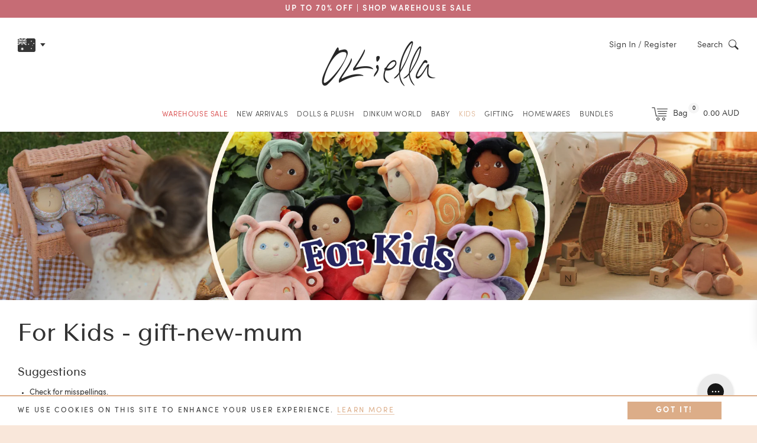

--- FILE ---
content_type: text/html; charset=utf-8
request_url: https://au.olliella.com/collections/small-folk/gift-new-mum
body_size: 68902
content:
<!doctype html>
<!--[if IE 9]> <html class="ie9 no-js supports-no-cookies" lang="en"> <![endif]-->
<!--[if (gt IE 9)|!(IE)]><!--> <html class="no-js supports-no-cookies" lang="en"> <!--<![endif]-->
<head>
	<link rel="preconnect" href="https://fonts.googleapis.com">
	<link rel="preconnect" href="https://fonts.gstatic.com" crossorigin> 
    <link href="https://fonts.googleapis.com/css2?family=Square+Peg&display=swap" rel="stylesheet">
    <link href="https://fonts.googleapis.com/css2?family=Gochi+Hand&display=swap" rel="stylesheet"> 
	<style data-shopify>
  
  :root {
	    --color-primary: #333333; 
	    --color-secondary: #dcad88;
	    --color-tertiary: #b1b89a;
	    --color-quaternary: #875842;
	
	    --color-primary-lighter: #4d4d4d;
	    --color-primary-darker: #1a1a1a;
	    --color-primary-darker-25: #000000;
	    --color-secondary-lighter: #e8c8af;
	    --color-secondary-darker: #d09261;
	    --color-tertiary-darker-20: #818b61;
	    --color-tertiary-lighter-25: #ebede5;

	    --color-nav: #262626; 
	    --color-nav-dark: #1a1a1a; 

	    --color-text: #333333;
	    --color-text-light: #808080;
	    --color-heading: #000000;
			--color-sale: #D65456;

	    --color-body: #ffffff;
	    --color-body-d5: #e6e6e6;
	    --color-body-dark: ;
	    --color-borders: #333333;
	    --color-borders-dark: #1a1a1a;

	    --color-drawers: #f6f6f6;
	    --color-drawers-borders: #e6e6e6;

	    --color-footer: #f9e7da;
	    --color-footer-text: #333333;
	    --color-footer-newsletter-bg: #a85f59;
	    --color-footer-newsletter-bg-dark: #874c47;
	    --color-footer-icon: #333333;

	    --logo-width: 450;
	
		--svg-select-icon: url(//au.olliella.com/cdn/shop/t/277/assets/ico-select.svg?v=3540120393686482291768864568);
		--svg-select-icon-light: url(//au.olliella.com/cdn/shop/t/277/assets/ico-select-light.svg?v=174832801994353699001768864568);

		--svg-icon-arrow-left: url(//au.olliella.com/cdn/shop/t/277/assets/arrow-left.svg?v=132944720697854988581768864568);
		--svg-icon-arrow-right: url(//au.olliella.com/cdn/shop/t/277/assets/arrow-right.svg?v=63163729266032951921768864568);
		--svg-arrow-right-product: url(//au.olliella.com/cdn/shop/t/277/assets/arrow-right-product.svg?v=126884760620764420401768864568);
		--svg-arrow-left-product: url(//au.olliella.com/cdn/shop/t/277/assets/arrow-left-product.svg?v=11846050285676529601768864568);
		--svg-arrow-right-product-light: url(//au.olliella.com/cdn/shop/t/277/assets/arrow-right-product-light.svg?v=85837262295373910041768864568);
		--svg-arrow-left-product-light: url(//au.olliella.com/cdn/shop/t/277/assets/arrow-left-product-light.svg?v=16771515455876934481768864568);
		--svg-arrow-left-yellow: url(//au.olliella.com/cdn/shop/t/277/assets/arrow-left-yellow.svg?v=101184953345858538151768864568);
		--svg-arrow-right-yellow: url(//au.olliella.com/cdn/shop/t/277/assets/arrow-right-yellow.svg?v=73265473995361318161768864568);
		
		--png-arrow-up: url(//au.olliella.com/cdn/shop/t/277/assets/arrow-up.png?v=107661658735162539741768864568);
		--png-arrow-down: url(//au.olliella.com/cdn/shop/t/277/assets/arrow-down.png?v=69291897548166346201768864568);
		--png-arrow-right-drawing: url(//au.olliella.com/cdn/shop/t/277/assets/arrow-right-drawing.png?v=67218953327425951391768864568);
		--png-arrow-left-drawing: url(//au.olliella.com/cdn/shop/t/277/assets/arrow-left-drawing.png?v=156917571505567979911768864568);
	
		--svg-icon-play: url(//au.olliella.com/cdn/shop/t/277/assets/icon-play.svg?v=109354005047268473831768864568);
		--svg-icon-pause: url(//au.olliella.com/cdn/shop/t/277/assets/icon-pause.svg?v=79601143825525960211768864568);
		--svg-icon-sound: url(//au.olliella.com/cdn/shop/t/277/assets/icon-sound.svg?v=118626389403046367211768864568);
		--svg-icon-sound-mute: url(//au.olliella.com/cdn/shop/t/277/assets/icon-sound-mute.svg?v=86952534023629213791768864568);

		--png-moon: url(//au.olliella.com/cdn/shop/t/277/assets/moon.png?v=147703981868336123291768864568);
		--png-mostloved: url(//au.olliella.com/cdn/shop/t/277/assets/mostloved.png?v=83816743435360541771768864568);
		--png-new: url(//au.olliella.com/cdn/shop/t/277/assets/new.png?v=159011626031270211331768864568);
		--png-limited: url(//au.olliella.com/cdn/shop/t/277/assets/limited.png?v=127236364115897543641768864568);
		--png-cloud1: url(//au.olliella.com/cdn/shop/t/277/assets/cloud1.png?v=177998872134870848841768864568);
		--png-cloud2: url(//au.olliella.com/cdn/shop/t/277/assets/cloud2.png?v=148509333994360940501768864568);
		--png-cloud3: url(//au.olliella.com/cdn/shop/t/277/assets/cloud3.png?v=51445440107716500341768864568);
		--png-cloud4: url(//au.olliella.com/cdn/shop/t/277/assets/cloud4.png?v=70669694672065288871768864568);
		--png-star1: url(//au.olliella.com/cdn/shop/t/277/assets/star1.png?v=134029621728722248891768864568);
		--png-star2: url(//au.olliella.com/cdn/shop/t/277/assets/star2.png?v=7354004738301902271768864568);
		--png-star3: url(//au.olliella.com/cdn/shop/t/277/assets/star3.png?v=94529431743401542221768864568);
		--png-star4: url(//au.olliella.com/cdn/shop/t/277/assets/star4.png?v=7354004738301902271768864568);
		--png-star5: url(//au.olliella.com/cdn/shop/t/277/assets/star5.png?v=16812364843399532901768864568);
		--png-star6: url(//au.olliella.com/cdn/shop/t/277/assets/star6.png?v=140867929025238434581768864568);
		--png-star7: url(//au.olliella.com/cdn/shop/t/277/assets/star7.png?v=46154074731113075401768864568);

		--png-christmas-dates-bg: url(//au.olliella.com/cdn/shop/t/277/assets/christmas-dates-bg.png?v=70616);
		--gif-gift-selector-mob-bg: url(//au.olliella.com/cdn/shop/t/277/assets/gift-selector-mob-bg.gif?v=70616);
		--gif-gift-selector-bg.gif: url(//au.olliella.com/cdn/shop/t/277/assets/gift-selector-bg.gif?v=70616);
		
		--png-gift-guide-link-bg-1: url(//au.olliella.com/cdn/shop/files/gift-guide-link-bg-green-1.png?v=5631382115576456363);
		--png-gift-guide-link-bg-2: url(//au.olliella.com/cdn/shop/files/gift-guide-link-bg-green-2.png?v=17097351553818220950);

	    --font-stack-body: , ;
		--font-stack-dinkum: 'dinkum-font', "ContaxSans","HelveticaNeue","Helvetica Neue",Helvetica,Arial,sans-serif;
		
		--comp-star-1:url(//au.olliella.com/cdn/shop/files/competition-star-1_50x.png?v=4739444637195510457);
		--comp-star-2:url(//au.olliella.com/cdn/shop/files/competition-star-2_50x.png?v=15639987145620684677);
	}
	
	
	
	@font-face {
		font-family: 'icons';
		src: url('//au.olliella.com/cdn/shop/t/277/assets/icons.eot?v=117800948657672509431768864568');
		src: url('//au.olliella.com/cdn/shop/t/277/assets/icons.eot?v=117800948657672509431768864568#iefix') format("embedded-opentype"),
			 url('//au.olliella.com/cdn/shop/t/277/assets/icons.woff?v=32794887656971931791768864568') format("woff"),
			 url('//au.olliella.com/cdn/shop/t/277/assets/icons.ttf?v=100636866746498945361768864568') format("truetype"),
			 url('//au.olliella.com/cdn/shop/t/277/assets/icons.svg?v=5606303785503932711768864568#timber-icons') format("svg");
		font-weight: normal;
		font-style: normal;
		font-display: swap;
	}

	@font-face {
		font-family: 'ContaxSans';
		src: url('//au.olliella.com/cdn/shop/t/277/assets/83109b39-540d-4670-be5e-7eced853616c.eot?v=46967797205533831441768864568');
		src: url('//au.olliella.com/cdn/shop/t/277/assets/83109b39-540d-4670-be5e-7eced853616c.eot?v=46967797205533831441768864568#iefix') format('embedded-opentype'),
		url('//au.olliella.com/cdn/shop/t/277/assets/88011bea-671f-40c6-bd14-b6271cb5c515.woff?v=90719230382367240101768864568') format('woff'),
		url('//au.olliella.com/cdn/shop/t/277/assets/0a2b4de3-45b5-408d-9a7a-6f0ef3397f96.ttf?v=158452701334801401321768864568')format('truetype');	
		font-weight: normal;
		font-style: normal;	
		font-display: swap;		 
	} 
	
	@font-face {
		font-family: 'ContaxSansBlack';
		src: url('//au.olliella.com/cdn/shop/t/277/assets/contax-black.woff?v=132770350365740299751768864568') format('woff');	
		font-weight: normal;
		font-style: normal;	
		font-display: swap;		 
	}

	@font-face {
		font-family: 'ContaxSans';
		src: url('//au.olliella.com/cdn/shop/t/277/assets/1caaef19-f971-4424-98c8-4b98611e6235.eot?v=2847406446260309571768864568');
		src: url('//au.olliella.com/cdn/shop/t/277/assets/1caaef19-f971-4424-98c8-4b98611e6235.eot?v=2847406446260309571768864568#iefix') format('embedded-opentype'),
		url('//au.olliella.com/cdn/shop/t/277/assets/f6c9c156-69a2-4e3c-a789-2f70b7c7eac4.woff?v=129443803547744296351768864568') format('woff'),
		url('//au.olliella.com/cdn/shop/t/277/assets/0b6a14ac-d245-4d0f-b45e-59cbd1441510.ttf?v=101569365206494302851768864568')format('truetype');	
		font-weight: normal;
		font-style: italic;		
		font-display: swap;	 
	} 

	@font-face {
		font-family: 'ContaxSans';
		src: url('//au.olliella.com/cdn/shop/t/277/assets/3AD189_0_0.eot?v=13435889059468263421768864568');
		src: url('//au.olliella.com/cdn/shop/t/277/assets/3AD189_0_0.eot?v=13435889059468263421768864568#iefix') format('embedded-opentype'),
		url('//au.olliella.com/cdn/shop/t/277/assets/3AD189_0_0.woff?v=59673476399722307741768864568') format('woff'),
		url('//au.olliella.com/cdn/shop/t/277/assets/3AD189_0_0.ttf?v=164099468577210585871768864568')format('truetype');	
		font-weight: bold;
		font-style: normal;	
		font-display: swap;		 
	} 

	@font-face {
		font-family: 'Sofia';
		src: url('//au.olliella.com/cdn/shop/t/277/assets/3AD189_2_0.eot?v=15002250656902002061768864568');
		src: url('//au.olliella.com/cdn/shop/t/277/assets/3AD189_2_0.eot?v=15002250656902002061768864568#iefix') format('embedded-opentype'),
		url('//au.olliella.com/cdn/shop/t/277/assets/3AD189_2_0.woff?v=125548711777669130461768864568') format('woff'),
		url('//au.olliella.com/cdn/shop/t/277/assets/3AD189_2_0.ttf?v=108626609365246473241768864568')format('truetype');
		font-weight: 100;
		font-style: normal;
		font-display: swap;			 
	} 

	@font-face {
		font-family: 'Sofia';
		src: url('//au.olliella.com/cdn/shop/t/277/assets/3AD189_4_0.eot?v=101042230559151401591768864568');
		src: url('//au.olliella.com/cdn/shop/t/277/assets/3AD189_4_0.eot?v=101042230559151401591768864568#iefix') format('embedded-opentype'),
		url('//au.olliella.com/cdn/shop/t/277/assets/3AD189_4_0.woff?v=181726071897111166371768864568') format('woff'),
		url('//au.olliella.com/cdn/shop/t/277/assets/3AD189_4_0.ttf?v=179924801481863751111768864568')format('truetype');
		font-weight: 300;
		font-style: normal;	
		font-display: swap;			 
	} 

	@font-face {
		font-family: 'Sofia';
		src: url('//au.olliella.com/cdn/shop/t/277/assets/3AD189_3_0.eot?v=78143067105889329091768864568');
		src: url('//au.olliella.com/cdn/shop/t/277/assets/3AD189_3_0.eot?v=78143067105889329091768864568#iefix') format('embedded-opentype'),
		url('//au.olliella.com/cdn/shop/t/277/assets/3AD189_3_0.woff?v=92013487471365352031768864568') format('woff'),
		url('//au.olliella.com/cdn/shop/t/277/assets/3AD189_3_0.ttf?v=168269233881484788771768864568')format('truetype');
		font-weight: 400;
		font-style: normal;		
		font-display: swap;		 
	} 

	@font-face {
		font-family: 'Sofia';
		src: url('//au.olliella.com/cdn/shop/t/277/assets/3AD189_5_0.eot?v=168877807401312237161768864568');
		src: url('//au.olliella.com/cdn/shop/t/277/assets/3AD189_5_0.eot?v=168877807401312237161768864568#iefix') format('embedded-opentype'),
		url('//au.olliella.com/cdn/shop/t/277/assets/3AD189_5_0.woff?v=143841865391246121301768864568') format('woff'),
		url('//au.olliella.com/cdn/shop/t/277/assets/3AD189_5_0.ttf?v=29518751808063767211768864568')format('truetype');
		font-weight: 500;
		font-style: normal;		
		font-display: swap;		 
	} 

	@font-face {
		font-family: 'Sofia';
		src: url('//au.olliella.com/cdn/shop/t/277/assets/3AD189_1_0.eot?v=49743895055559462161768864568');
		src: url('//au.olliella.com/cdn/shop/t/277/assets/3AD189_1_0.eot?v=49743895055559462161768864568#iefix') format('embedded-opentype'),
		url('//au.olliella.com/cdn/shop/t/277/assets/3AD189_1_0.woff?v=25236829807127494781768864568') format('woff'),
		url('//au.olliella.com/cdn/shop/t/277/assets/3AD189_1_0.ttf?v=71199522471793403581768864568')format('truetype');
		font-weight: 600;
		font-style: normal;	
		font-display: swap;			 
	}		
</style> 

	<meta charset="utf-8">
<meta http-equiv="X-UA-Compatible" content="IE=edge">
<meta name="viewport" content="width=device-width,initial-scale=1.0,maximum-scale=1.0,initial-scale=1">
<meta name="theme-color" content="#333333"><link rel="canonical" href="https://au.olliella.com/collections/small-folk/gift-new-mum">
<link rel="preconnect" href="https://cdn.shopify.com" crossorigin>
<link rel="preconnect" href="https://www.googletagmanager.com" crossorigin>
<link rel="preconnect" href="https://connect.facebook.net" crossorigin><link rel="alternate" hreflang="en-GB" href="https://olliella.com/collections/small-folk/gift-new-mum">
	<link rel="alternate" hreflang="en-US" href="https://us.olliella.com/collections/small-folk/gift-new-mum">
	<link rel="alternate" hreflang="en-AU" href="https://au.olliella.com/collections/small-folk/gift-new-mum">
	<link rel="alternate" hreflang="en" href="https://eu.olliella.com/collections/small-folk/gift-new-mum">
	<link rel="alternate" hreflang="x-default" href="https://olliella.com/collections/small-folk/gift-new-mum"><meta name="google-site-verification" content="3ZX1XG7COFOJ6AZqdqhe-l4MLxxIVrk297--nyZ3M0s" /><link rel="shortcut icon" href="//au.olliella.com/cdn/shop/files/OE_favicon_32x32.png?v=1617781139" type="image/png"><title>For Kids
&ndash; Tagged &quot;gift-new-mum&quot;&ndash; Olli Ella Au
</title><meta name="description" content="In our kids section you will find a range of products that celebrate imaginative play, are durable, timeless and best of all - kids love them!">
<script type="text/javascript">
	const observer = new MutationObserver((e) => {
	    e.forEach(({ addedNodes: e }) => {
	        e.forEach((e) => {
	            1 === e.nodeType &&
	                "SCRIPT" === e.tagName &&
	                (e.innerHTML.includes("asyncLoad") &&
	                    (e.innerHTML = e.innerHTML.replace("if(window.attachEvent)", "document.addEventListener('asyncLazyLoad',function(event){asyncLoad();});if(window.attachEvent)").replaceAll(", asyncLoad", ", function(){}")),
	                e.innerHTML.includes("PreviewBarInjector") && (e.innerHTML = e.innerHTML.replace("DOMContentLoaded", "asyncLazyLoad")),
	                e.className == "analytics" && (e.type = "text/lazyload"),
	                (e.src.includes("assets/storefront/features") || e.src.includes("assets/shopify_pay") || e.src.includes("js.squarecdn.com") || e.src.includes("static.klaviyo.com") || e.src.includes("mr-embed") || e.src.includes("connect.facebook.net")) && (e.setAttribute("data-src", e.src), e.removeAttribute("src")));
					
	        });
	    });
	});
	observer.observe(document.documentElement, { childList: !0, subtree: !0 });
</script>
<meta property="og:site_name" content="Olli Ella Au">
<meta property="og:url" content="https://au.olliella.com/collections/small-folk/gift-new-mum">
<meta property="og:title" content="For Kids">
<meta property="og:type" content="website">
<meta property="og:description" content="In our kids section you will find a range of products that celebrate imaginative play, are durable, timeless and best of all - kids love them!">


<meta name="twitter:site" content="@">
<meta name="twitter:card" content="summary_large_image">
<meta name="twitter:title" content="For Kids">
<meta name="twitter:description" content="In our kids section you will find a range of products that celebrate imaginative play, are durable, timeless and best of all - kids love them!">
<link href="//au.olliella.com/cdn/shop/t/277/assets/timber.css?v=90968876352859504431768864568" rel="stylesheet" type="text/css" media="all" />
<!-- /snippets/oldIE-js.liquid -->


<!--[if lt IE 9]>
<script src="//cdnjs.cloudflare.com/ajax/libs/html5shiv/3.7.2/html5shiv.min.js" type="text/javascript"></script>
<script src="//au.olliella.com/cdn/shop/t/277/assets/respond.min.js?v=52248677837542619231768864568" type="text/javascript"></script>
<link href="//au.olliella.com/cdn/shop/t/277/assets/respond-proxy.html" id="respond-proxy" rel="respond-proxy" />
<link href="//au.olliella.com/search?q=0fde201560c931e5831aedbbf8db1af4" id="respond-redirect" rel="respond-redirect" />
<script src="//au.olliella.com/search?q=0fde201560c931e5831aedbbf8db1af4" type="text/javascript"></script>
<![endif]-->

<script src="//au.olliella.com/cdn/shop/t/277/assets/jquery-3.7.1.min.js?v=158417595810649192771768864568"></script> 
<script src="//au.olliella.com/cdn/shop/t/277/assets/modernizr.min.js?v=137617515274177302221768864568" defer="defer"></script><script> 
	const
		collection_url = '/collections/small-folk',
		theme_role = 'main',
		gifting_enabled = 'true',
		cart_upsell_1 = 'false',
		upsell_trigger_1 = '[base64]',
		cart_upsell_2 = 'true',
		upsell_trigger_2 = 'dress-me-dinky-charlie-chestnutdress-me-dinky-lila-lavenderdress-me-dinky-mia-melodydress-me-dinky-sophie-sundae',
		cart_upsell_3 = 'true',
		upsell_trigger_3 = '[base64]',
		cart_upsell_4 = 'true',
		upsell_trigger_4 = 'dinkum-dogs-buddydinkum-dogs-cookiedinkum-dogs-honeydinkum-dogs-luckydinkum-dogs-gizmo-greydinkum-dogs-goldie-gold',
		spend_save_promo = 'false',
		label_tag_1 = 'new-things',
		label_text_1 = '20% OFF | CODE: BOXINGYAY',
		label_collection_1 = '',
		collection_handle = '';
	
	let homepage_sliders = []
		homepage_slider_items = 2;const lucky_dip_threshold = 10000</script><script> 
	var
		klaviyo_us = 'VbRuLV',
		klaviyo_uk = 'TAabJY',
		klaviyo_eu = 'Tqg7kf',
		klaviyo_au = 'TSfThx',
	
		free_shipping = '150',
		free_shipping_min = '$50',
		success_code = "WELCOMEGIFT",
		signup_discount = '10%',
		currency_symbol = '$';
	

	var store_location = 'au'
	var klaviyo_list = klaviyo_au


	var hideBasketAnimationVendorsString = 'Wares, underWARES'
</script> 


<!-- Google Tag Manager -->
<script>
window.dataLayer = window.dataLayer || [];
</script>
<script>(function(w,d,s,l,i){w[l]=w[l]||[];w[l].push({'gtm.start':
new Date().getTime(),event:'gtm.js'});var f=d.getElementsByTagName(s)[0],
j=d.createElement(s),dl=l!='dataLayer'?'&l='+l:'';j.async=true;j.src=
'https://www.googletagmanager.com/gtm.js?id='+i+dl;f.parentNode.insertBefore(j,f);
})(window,document,'script','dataLayer','GTM-WQGT8RK');</script>
<!-- End Google Tag Manager -->

<!-- Global site tag (gtag.js) - Google Analytics -->
<script async src="https://www.googletagmanager.com/gtag/js?id=G-H3HE3MRQL9"></script>
<script>
	window.dataLayer = window.dataLayer || [];
	function gtag(){dataLayer.push(arguments);}
	gtag('js', new Date());

	gtag('config', 'G-H3HE3MRQL9');
</script> 
<!-- End Google Tag Manager -->

<!-- Hotjar Tracking Code -->
<script>
	(function(h,o,t,j,a,r){
		h.hj=h.hj||function(){(h.hj.q=h.hj.q||[]).push(arguments)};
		h._hjSettings={
			hjid:1851966,
			hjsv:6
		};
		a=o.getElementsByTagName('head')[0];
		r=o.createElement('script');r.async=1;
		r.src=t+h._hjSettings.hjid+j+h._hjSettings.hjsv;
		a.appendChild(r);
	})(window,document,'https://static.hotjar.com/c/hotjar-','.js?sv=');
</script><style>
	.product-flag.collection-label {
		background: #ef52a3;
		color: #ffffff;
	}
	.product-flag.sale-percent-flag {
		background: #ffffff;
		color: #a36273;
	} 
</style>

<!-- Mida A/B Testing Script -->
<script type="text/javascript" async src="https://cdn.mida.so/js/optimize.js?key=LZo291PlY3oVGYqgvV5wO6"></script>
	<script>window.performance && window.performance.mark && window.performance.mark('shopify.content_for_header.start');</script><meta name="facebook-domain-verification" content="c15gnlwgoutj831j49hspm0kr38te5">
<meta name="google-site-verification" content="3ZX1XG7COFOJ6AZqdqhe-l4MLxxIVrk297--nyZ3M0s">
<meta id="shopify-digital-wallet" name="shopify-digital-wallet" content="/208207925/digital_wallets/dialog">
<meta name="shopify-checkout-api-token" content="ffdcc4c7ff9ce7c1b061f0dfd7668bb3">
<meta id="in-context-paypal-metadata" data-shop-id="208207925" data-venmo-supported="false" data-environment="production" data-locale="en_US" data-paypal-v4="true" data-currency="AUD">
<link rel="alternate" type="application/atom+xml" title="Feed" href="/collections/small-folk/gift-new-mum.atom" />
<link rel="alternate" type="application/json+oembed" href="https://au.olliella.com/collections/small-folk/gift-new-mum.oembed">
<script async="async" src="/checkouts/internal/preloads.js?locale=en-AU"></script>
<link rel="preconnect" href="https://shop.app" crossorigin="anonymous">
<script async="async" src="https://shop.app/checkouts/internal/preloads.js?locale=en-AU&shop_id=208207925" crossorigin="anonymous"></script>
<script id="apple-pay-shop-capabilities" type="application/json">{"shopId":208207925,"countryCode":"AU","currencyCode":"AUD","merchantCapabilities":["supports3DS"],"merchantId":"gid:\/\/shopify\/Shop\/208207925","merchantName":"Olli Ella Au","requiredBillingContactFields":["postalAddress","email","phone"],"requiredShippingContactFields":["postalAddress","email","phone"],"shippingType":"shipping","supportedNetworks":["visa","masterCard"],"total":{"type":"pending","label":"Olli Ella Au","amount":"1.00"},"shopifyPaymentsEnabled":true,"supportsSubscriptions":true}</script>
<script id="shopify-features" type="application/json">{"accessToken":"ffdcc4c7ff9ce7c1b061f0dfd7668bb3","betas":["rich-media-storefront-analytics"],"domain":"au.olliella.com","predictiveSearch":true,"shopId":208207925,"locale":"en"}</script>
<script>var Shopify = Shopify || {};
Shopify.shop = "olliella-au.myshopify.com";
Shopify.locale = "en";
Shopify.currency = {"active":"AUD","rate":"1.0"};
Shopify.country = "AU";
Shopify.theme = {"name":"Olliella Custom v1.51 - SS x WHS Sale Jan '26","id":187227865458,"schema_name":null,"schema_version":null,"theme_store_id":null,"role":"main"};
Shopify.theme.handle = "null";
Shopify.theme.style = {"id":null,"handle":null};
Shopify.cdnHost = "au.olliella.com/cdn";
Shopify.routes = Shopify.routes || {};
Shopify.routes.root = "/";</script>
<script type="module">!function(o){(o.Shopify=o.Shopify||{}).modules=!0}(window);</script>
<script>!function(o){function n(){var o=[];function n(){o.push(Array.prototype.slice.apply(arguments))}return n.q=o,n}var t=o.Shopify=o.Shopify||{};t.loadFeatures=n(),t.autoloadFeatures=n()}(window);</script>
<script>
  window.ShopifyPay = window.ShopifyPay || {};
  window.ShopifyPay.apiHost = "shop.app\/pay";
  window.ShopifyPay.redirectState = null;
</script>
<script id="shop-js-analytics" type="application/json">{"pageType":"collection"}</script>
<script defer="defer" async type="module" src="//au.olliella.com/cdn/shopifycloud/shop-js/modules/v2/client.init-shop-cart-sync_BN7fPSNr.en.esm.js"></script>
<script defer="defer" async type="module" src="//au.olliella.com/cdn/shopifycloud/shop-js/modules/v2/chunk.common_Cbph3Kss.esm.js"></script>
<script defer="defer" async type="module" src="//au.olliella.com/cdn/shopifycloud/shop-js/modules/v2/chunk.modal_DKumMAJ1.esm.js"></script>
<script type="module">
  await import("//au.olliella.com/cdn/shopifycloud/shop-js/modules/v2/client.init-shop-cart-sync_BN7fPSNr.en.esm.js");
await import("//au.olliella.com/cdn/shopifycloud/shop-js/modules/v2/chunk.common_Cbph3Kss.esm.js");
await import("//au.olliella.com/cdn/shopifycloud/shop-js/modules/v2/chunk.modal_DKumMAJ1.esm.js");

  window.Shopify.SignInWithShop?.initShopCartSync?.({"fedCMEnabled":true,"windoidEnabled":true});

</script>
<script>
  window.Shopify = window.Shopify || {};
  if (!window.Shopify.featureAssets) window.Shopify.featureAssets = {};
  window.Shopify.featureAssets['shop-js'] = {"shop-cart-sync":["modules/v2/client.shop-cart-sync_CJVUk8Jm.en.esm.js","modules/v2/chunk.common_Cbph3Kss.esm.js","modules/v2/chunk.modal_DKumMAJ1.esm.js"],"init-fed-cm":["modules/v2/client.init-fed-cm_7Fvt41F4.en.esm.js","modules/v2/chunk.common_Cbph3Kss.esm.js","modules/v2/chunk.modal_DKumMAJ1.esm.js"],"init-shop-email-lookup-coordinator":["modules/v2/client.init-shop-email-lookup-coordinator_Cc088_bR.en.esm.js","modules/v2/chunk.common_Cbph3Kss.esm.js","modules/v2/chunk.modal_DKumMAJ1.esm.js"],"init-windoid":["modules/v2/client.init-windoid_hPopwJRj.en.esm.js","modules/v2/chunk.common_Cbph3Kss.esm.js","modules/v2/chunk.modal_DKumMAJ1.esm.js"],"shop-button":["modules/v2/client.shop-button_B0jaPSNF.en.esm.js","modules/v2/chunk.common_Cbph3Kss.esm.js","modules/v2/chunk.modal_DKumMAJ1.esm.js"],"shop-cash-offers":["modules/v2/client.shop-cash-offers_DPIskqss.en.esm.js","modules/v2/chunk.common_Cbph3Kss.esm.js","modules/v2/chunk.modal_DKumMAJ1.esm.js"],"shop-toast-manager":["modules/v2/client.shop-toast-manager_CK7RT69O.en.esm.js","modules/v2/chunk.common_Cbph3Kss.esm.js","modules/v2/chunk.modal_DKumMAJ1.esm.js"],"init-shop-cart-sync":["modules/v2/client.init-shop-cart-sync_BN7fPSNr.en.esm.js","modules/v2/chunk.common_Cbph3Kss.esm.js","modules/v2/chunk.modal_DKumMAJ1.esm.js"],"init-customer-accounts-sign-up":["modules/v2/client.init-customer-accounts-sign-up_CfPf4CXf.en.esm.js","modules/v2/client.shop-login-button_DeIztwXF.en.esm.js","modules/v2/chunk.common_Cbph3Kss.esm.js","modules/v2/chunk.modal_DKumMAJ1.esm.js"],"pay-button":["modules/v2/client.pay-button_CgIwFSYN.en.esm.js","modules/v2/chunk.common_Cbph3Kss.esm.js","modules/v2/chunk.modal_DKumMAJ1.esm.js"],"init-customer-accounts":["modules/v2/client.init-customer-accounts_DQ3x16JI.en.esm.js","modules/v2/client.shop-login-button_DeIztwXF.en.esm.js","modules/v2/chunk.common_Cbph3Kss.esm.js","modules/v2/chunk.modal_DKumMAJ1.esm.js"],"avatar":["modules/v2/client.avatar_BTnouDA3.en.esm.js"],"init-shop-for-new-customer-accounts":["modules/v2/client.init-shop-for-new-customer-accounts_CsZy_esa.en.esm.js","modules/v2/client.shop-login-button_DeIztwXF.en.esm.js","modules/v2/chunk.common_Cbph3Kss.esm.js","modules/v2/chunk.modal_DKumMAJ1.esm.js"],"shop-follow-button":["modules/v2/client.shop-follow-button_BRMJjgGd.en.esm.js","modules/v2/chunk.common_Cbph3Kss.esm.js","modules/v2/chunk.modal_DKumMAJ1.esm.js"],"checkout-modal":["modules/v2/client.checkout-modal_B9Drz_yf.en.esm.js","modules/v2/chunk.common_Cbph3Kss.esm.js","modules/v2/chunk.modal_DKumMAJ1.esm.js"],"shop-login-button":["modules/v2/client.shop-login-button_DeIztwXF.en.esm.js","modules/v2/chunk.common_Cbph3Kss.esm.js","modules/v2/chunk.modal_DKumMAJ1.esm.js"],"lead-capture":["modules/v2/client.lead-capture_DXYzFM3R.en.esm.js","modules/v2/chunk.common_Cbph3Kss.esm.js","modules/v2/chunk.modal_DKumMAJ1.esm.js"],"shop-login":["modules/v2/client.shop-login_CA5pJqmO.en.esm.js","modules/v2/chunk.common_Cbph3Kss.esm.js","modules/v2/chunk.modal_DKumMAJ1.esm.js"],"payment-terms":["modules/v2/client.payment-terms_BxzfvcZJ.en.esm.js","modules/v2/chunk.common_Cbph3Kss.esm.js","modules/v2/chunk.modal_DKumMAJ1.esm.js"]};
</script>
<script>(function() {
  var isLoaded = false;
  function asyncLoad() {
    if (isLoaded) return;
    isLoaded = true;
    var urls = ["https:\/\/formbuilder.hulkapps.com\/skeletopapp.js?shop=olliella-au.myshopify.com","https:\/\/d3hw6dc1ow8pp2.cloudfront.net\/reviewsWidget.min.js?shop=olliella-au.myshopify.com","https:\/\/ext.spinwheelapp.com\/external\/v1\/c1adc928ddaee843\/spps.js?shop=olliella-au.myshopify.com","https:\/\/cdn-loyalty.yotpo.com\/loader\/MwlV_BLumIIh-VGqnuIupw.js?shop=olliella-au.myshopify.com","https:\/\/storage.nfcube.com\/instafeed-5ec582421a7401cab959cd84cac58cd0.js?shop=olliella-au.myshopify.com","https:\/\/api.fastbundle.co\/scripts\/src.js?shop=olliella-au.myshopify.com","https:\/\/api.fastbundle.co\/scripts\/script_tag.js?shop=olliella-au.myshopify.com"];
    for (var i = 0; i < urls.length; i++) {
      var s = document.createElement('script');
      s.type = 'text/javascript';
      s.async = true;
      s.src = urls[i];
      var x = document.getElementsByTagName('script')[0];
      x.parentNode.insertBefore(s, x);
    }
  };
  if(window.attachEvent) {
    window.attachEvent('onload', asyncLoad);
  } else {
    window.addEventListener('load', asyncLoad, false);
  }
})();</script>
<script id="__st">var __st={"a":208207925,"offset":39600,"reqid":"67aa7e2e-2b2b-4640-bf03-be66a98db05c-1770051179","pageurl":"au.olliella.com\/collections\/small-folk\/gift-new-mum","u":"fe9ff07ec454","p":"collection","rtyp":"collection","rid":59018313781};</script>
<script>window.ShopifyPaypalV4VisibilityTracking = true;</script>
<script id="captcha-bootstrap">!function(){'use strict';const t='contact',e='account',n='new_comment',o=[[t,t],['blogs',n],['comments',n],[t,'customer']],c=[[e,'customer_login'],[e,'guest_login'],[e,'recover_customer_password'],[e,'create_customer']],r=t=>t.map((([t,e])=>`form[action*='/${t}']:not([data-nocaptcha='true']) input[name='form_type'][value='${e}']`)).join(','),a=t=>()=>t?[...document.querySelectorAll(t)].map((t=>t.form)):[];function s(){const t=[...o],e=r(t);return a(e)}const i='password',u='form_key',d=['recaptcha-v3-token','g-recaptcha-response','h-captcha-response',i],f=()=>{try{return window.sessionStorage}catch{return}},m='__shopify_v',_=t=>t.elements[u];function p(t,e,n=!1){try{const o=window.sessionStorage,c=JSON.parse(o.getItem(e)),{data:r}=function(t){const{data:e,action:n}=t;return t[m]||n?{data:e,action:n}:{data:t,action:n}}(c);for(const[e,n]of Object.entries(r))t.elements[e]&&(t.elements[e].value=n);n&&o.removeItem(e)}catch(o){console.error('form repopulation failed',{error:o})}}const l='form_type',E='cptcha';function T(t){t.dataset[E]=!0}const w=window,h=w.document,L='Shopify',v='ce_forms',y='captcha';let A=!1;((t,e)=>{const n=(g='f06e6c50-85a8-45c8-87d0-21a2b65856fe',I='https://cdn.shopify.com/shopifycloud/storefront-forms-hcaptcha/ce_storefront_forms_captcha_hcaptcha.v1.5.2.iife.js',D={infoText:'Protected by hCaptcha',privacyText:'Privacy',termsText:'Terms'},(t,e,n)=>{const o=w[L][v],c=o.bindForm;if(c)return c(t,g,e,D).then(n);var r;o.q.push([[t,g,e,D],n]),r=I,A||(h.body.append(Object.assign(h.createElement('script'),{id:'captcha-provider',async:!0,src:r})),A=!0)});var g,I,D;w[L]=w[L]||{},w[L][v]=w[L][v]||{},w[L][v].q=[],w[L][y]=w[L][y]||{},w[L][y].protect=function(t,e){n(t,void 0,e),T(t)},Object.freeze(w[L][y]),function(t,e,n,w,h,L){const[v,y,A,g]=function(t,e,n){const i=e?o:[],u=t?c:[],d=[...i,...u],f=r(d),m=r(i),_=r(d.filter((([t,e])=>n.includes(e))));return[a(f),a(m),a(_),s()]}(w,h,L),I=t=>{const e=t.target;return e instanceof HTMLFormElement?e:e&&e.form},D=t=>v().includes(t);t.addEventListener('submit',(t=>{const e=I(t);if(!e)return;const n=D(e)&&!e.dataset.hcaptchaBound&&!e.dataset.recaptchaBound,o=_(e),c=g().includes(e)&&(!o||!o.value);(n||c)&&t.preventDefault(),c&&!n&&(function(t){try{if(!f())return;!function(t){const e=f();if(!e)return;const n=_(t);if(!n)return;const o=n.value;o&&e.removeItem(o)}(t);const e=Array.from(Array(32),(()=>Math.random().toString(36)[2])).join('');!function(t,e){_(t)||t.append(Object.assign(document.createElement('input'),{type:'hidden',name:u})),t.elements[u].value=e}(t,e),function(t,e){const n=f();if(!n)return;const o=[...t.querySelectorAll(`input[type='${i}']`)].map((({name:t})=>t)),c=[...d,...o],r={};for(const[a,s]of new FormData(t).entries())c.includes(a)||(r[a]=s);n.setItem(e,JSON.stringify({[m]:1,action:t.action,data:r}))}(t,e)}catch(e){console.error('failed to persist form',e)}}(e),e.submit())}));const S=(t,e)=>{t&&!t.dataset[E]&&(n(t,e.some((e=>e===t))),T(t))};for(const o of['focusin','change'])t.addEventListener(o,(t=>{const e=I(t);D(e)&&S(e,y())}));const B=e.get('form_key'),M=e.get(l),P=B&&M;t.addEventListener('DOMContentLoaded',(()=>{const t=y();if(P)for(const e of t)e.elements[l].value===M&&p(e,B);[...new Set([...A(),...v().filter((t=>'true'===t.dataset.shopifyCaptcha))])].forEach((e=>S(e,t)))}))}(h,new URLSearchParams(w.location.search),n,t,e,['guest_login'])})(!0,!0)}();</script>
<script integrity="sha256-4kQ18oKyAcykRKYeNunJcIwy7WH5gtpwJnB7kiuLZ1E=" data-source-attribution="shopify.loadfeatures" defer="defer" src="//au.olliella.com/cdn/shopifycloud/storefront/assets/storefront/load_feature-a0a9edcb.js" crossorigin="anonymous"></script>
<script crossorigin="anonymous" defer="defer" src="//au.olliella.com/cdn/shopifycloud/storefront/assets/shopify_pay/storefront-65b4c6d7.js?v=20250812"></script>
<script data-source-attribution="shopify.dynamic_checkout.dynamic.init">var Shopify=Shopify||{};Shopify.PaymentButton=Shopify.PaymentButton||{isStorefrontPortableWallets:!0,init:function(){window.Shopify.PaymentButton.init=function(){};var t=document.createElement("script");t.src="https://au.olliella.com/cdn/shopifycloud/portable-wallets/latest/portable-wallets.en.js",t.type="module",document.head.appendChild(t)}};
</script>
<script data-source-attribution="shopify.dynamic_checkout.buyer_consent">
  function portableWalletsHideBuyerConsent(e){var t=document.getElementById("shopify-buyer-consent"),n=document.getElementById("shopify-subscription-policy-button");t&&n&&(t.classList.add("hidden"),t.setAttribute("aria-hidden","true"),n.removeEventListener("click",e))}function portableWalletsShowBuyerConsent(e){var t=document.getElementById("shopify-buyer-consent"),n=document.getElementById("shopify-subscription-policy-button");t&&n&&(t.classList.remove("hidden"),t.removeAttribute("aria-hidden"),n.addEventListener("click",e))}window.Shopify?.PaymentButton&&(window.Shopify.PaymentButton.hideBuyerConsent=portableWalletsHideBuyerConsent,window.Shopify.PaymentButton.showBuyerConsent=portableWalletsShowBuyerConsent);
</script>
<script data-source-attribution="shopify.dynamic_checkout.cart.bootstrap">document.addEventListener("DOMContentLoaded",(function(){function t(){return document.querySelector("shopify-accelerated-checkout-cart, shopify-accelerated-checkout")}if(t())Shopify.PaymentButton.init();else{new MutationObserver((function(e,n){t()&&(Shopify.PaymentButton.init(),n.disconnect())})).observe(document.body,{childList:!0,subtree:!0})}}));
</script>
<link id="shopify-accelerated-checkout-styles" rel="stylesheet" media="screen" href="https://au.olliella.com/cdn/shopifycloud/portable-wallets/latest/accelerated-checkout-backwards-compat.css" crossorigin="anonymous">
<style id="shopify-accelerated-checkout-cart">
        #shopify-buyer-consent {
  margin-top: 1em;
  display: inline-block;
  width: 100%;
}

#shopify-buyer-consent.hidden {
  display: none;
}

#shopify-subscription-policy-button {
  background: none;
  border: none;
  padding: 0;
  text-decoration: underline;
  font-size: inherit;
  cursor: pointer;
}

#shopify-subscription-policy-button::before {
  box-shadow: none;
}

      </style>

<script>window.performance && window.performance.mark && window.performance.mark('shopify.content_for_header.end');</script>
	
	
    




  
      <meta name="robots" content="noindex, follow" />
    
  <script type="text/javascript">
    (function(c,l,a,r,i,t,y){
        c[a]=c[a]||function(){(c[a].q=c[a].q||[]).push(arguments)};
        t=l.createElement(r);t.async=1;t.src="https://www.clarity.ms/tag/"+i;
        y=l.getElementsByTagName(r)[0];y.parentNode.insertBefore(t,y);
    })(window, document, "clarity", "script", "pv4n3anmqk");
  </script>

  <script type="application/ld+json">
    {
      "@context": "http://schema.org",
      "@type": "WebSite",
      "name": "Olli Ella Australia",
      "potentialAction": {
        "@type": "SearchAction",
        "target": "https://au.olliella.com/search?q={search_term_string}",
        "query-input": "required name=search_term_string"
      },
      "url": "https://au.olliella.com/"
    }
  </script>
  	
		



<script async src="https://snapui.searchspring.io/92jpz0/bundle.js" id="searchspring-context">
	 
			collection = { id: "59018313781", name: "For Kids", handle: "small-folk" };
		
		tags = ["gift-new-mum"];
	
		template = "collection";
	
	format = "{{amount}} AUD";

</script>
	
<!-- BEGIN app block: shopify://apps/klaviyo-email-marketing-sms/blocks/klaviyo-onsite-embed/2632fe16-c075-4321-a88b-50b567f42507 -->












  <script async src="https://static.klaviyo.com/onsite/js/TX39RH/klaviyo.js?company_id=TX39RH"></script>
  <script>!function(){if(!window.klaviyo){window._klOnsite=window._klOnsite||[];try{window.klaviyo=new Proxy({},{get:function(n,i){return"push"===i?function(){var n;(n=window._klOnsite).push.apply(n,arguments)}:function(){for(var n=arguments.length,o=new Array(n),w=0;w<n;w++)o[w]=arguments[w];var t="function"==typeof o[o.length-1]?o.pop():void 0,e=new Promise((function(n){window._klOnsite.push([i].concat(o,[function(i){t&&t(i),n(i)}]))}));return e}}})}catch(n){window.klaviyo=window.klaviyo||[],window.klaviyo.push=function(){var n;(n=window._klOnsite).push.apply(n,arguments)}}}}();</script>

  




  <script>
    window.klaviyoReviewsProductDesignMode = false
  </script>







<!-- END app block --><!-- BEGIN app block: shopify://apps/gorgias-live-chat-helpdesk/blocks/gorgias/a66db725-7b96-4e3f-916e-6c8e6f87aaaa -->
<script defer data-gorgias-loader-chat src="https://config.gorgias.chat/bundle-loader/shopify/olliella-au.myshopify.com"></script>


<script defer data-gorgias-loader-convert  src="https://content.9gtb.com/loader.js"></script>


<script defer data-gorgias-loader-mailto-replace  src="https://config.gorgias.help/api/contact-forms/replace-mailto-script.js?shopName=olliella-au"></script>


<!-- END app block --><!-- BEGIN app block: shopify://apps/webrex-ai-seo-optimizer/blocks/webrexSeoEmbed/b26797ad-bb4d-48f5-8ef3-7c561521049c -->










  <!-- BEGIN app snippet: breadcrumb -->
<script type="application/ld+json" class="ws_schema">{"@context": "https://schema.org","@type": "BreadcrumbList","@id": "https://au.olliella.com/collections/small-folk#breadcrumbs","itemListElement": [{"@type": "ListItem","position": 1,"name": "Olli Ella Au","item": "https://au.olliella.com"},{"@type": "ListItem","position": 2,"name": "For Kids","item": "https://au.olliella.com/collections/small-folk"}]}</script><!-- END app snippet -->














<!-- BEGIN app snippet: metaTags -->


<!-- END app snippet -->

<!-- END app block --><!-- BEGIN app block: shopify://apps/yotpo-loyalty-rewards/blocks/loader-app-embed-block/2f9660df-5018-4e02-9868-ee1fb88d6ccd -->
    <script src="https://cdn-widgetsrepository.yotpo.com/v1/loader/MwlV_BLumIIh-VGqnuIupw" async></script>




<!-- END app block --><!-- BEGIN app block: shopify://apps/okendo/blocks/theme-settings/bb689e69-ea70-4661-8fb7-ad24a2e23c29 --><!-- BEGIN app snippet: header-metafields -->




    <script id="okeReferralSettings" type="application/json">{"subscriberId":"68b4691e-993b-4575-9314-38d18dcacc7e","referralSettings":{"referralsDisabled":false,"rewardSet":{"sender":{"type":"coupon","description":"10% off your next order","value":10,"valueType":"percentage"},"recipient":{"type":"coupon","description":"10% off your next order","value":10,"valueType":"percentage"}},"terms":{"enabled":false},"textContentSet":{"recipient":{"titleText":"Enter your email to receive your coupon"},"sender":{"titleText":"GIVE $15, GET $15","bodyText":"Give your friends $15 off their first order over $100, and get 300 points (worth $15) when they purchase."}},"showMarketingOptIn":false,"socialShare":{"options":{"sms":true,"twitter":true,"whatsApp":true,"facebookMessenger":true,"facebook":true},"defaultText":"I love Olli Ella Au! Use this link to get a discount!","displayType":"monochrome","style":{"fillColor":"#FFFFFF","backgroundColor":"#E5A745"}},"style":{"button":{"hoverBackgroundColor":"#E5A745","backgroundColor":"#E5A745","hoverTextColor":"#FFFFFF","textColor":"#FFFFFF"},"text":{"primaryColor":"#444560","secondaryColor":"#444560"},"hideOkendoBranding":true,"bubble":{"textColor":"#FFFFFF","backgroundColor":"#E5A745"},"removeBorderRadius":false,"textField":{"border":{"color":"#888888","focusColor":"#888888","focusShadowColor":"#FFFFFF"}}}}}</script><script type="text/javascript" defer="" src="https://d3hw6dc1ow8pp2.cloudfront.net/referrals/js/referrals-api.js"></script>






    <link href="https://d3hw6dc1ow8pp2.cloudfront.net/styles/main.min.css" rel="stylesheet" type="text/css">
<style type="text/css">
.okeReviews .okeReviews-reviewsWidget-header-controls-writeReview {
        display: inline-block;
    }
    .okeReviews .okeReviews-reviewsWidget.is-okeReviews-empty {
        display: block;
    }
</style>
<script type="application/json" id="oke-reviews-settings">
{"analyticsSettings":{"provider":"ua"},"disableInitialReviewsFetchOnProducts":false,"filtersEnabled":false,"initialReviewDisplayCount":5,"locale":"en","omitMicrodata":true,"reviewSortOrder":"date","subscriberId":"68b4691e-993b-4575-9314-38d18dcacc7e","widgetTemplateId":"featured-media","starRatingColor":"#C9614A","recorderPlus":true,"recorderQandaPlus":true}
</script>

    <link rel="stylesheet" type="text/css" href="https://dov7r31oq5dkj.cloudfront.net/68b4691e-993b-4575-9314-38d18dcacc7e/widget-style-customisations.css?v=c9258948-d3ca-4058-b544-74ec82dfc192">










    <script type="application/json" id="oke-loyalty-settings">{"subscriberId":"68b4691e-993b-4575-9314-38d18dcacc7e","countryCode":"AU","currency":"AUD","general":{"pointName":"Point","pointNamePlural":"Points","programName":"Loyalty Club","storeLoyaltyPagePath":"loyalty","postLoginRedirect":"account-page"},"isLaunched":true,"isVipTiersEnabled":true,"locale":"en","storefrontAccessToken":"62bb4af03d9c75dabb79e76d669ae35d","style":{"embeddedWidget":{"customisableModules":[{"isOnLoyaltyPage":true,"styleVariant":"cards","type":"customisable-profile","background":{"style":"none"},"titleAlign":"left"},{"layout":"grid","isOnLoyaltyPage":true,"background":{"style":"none"},"hasCards":true,"styleVariant":"icons-in-circles","type":"customisable-earn","titleAlign":"left"},{"layout":"grid","isOnLoyaltyPage":true,"background":{"style":"none"},"hasCards":true,"styleVariant":"icons-in-circles","type":"customisable-redeem","titleAlign":"left"},{"isOnLoyaltyPage":true,"styleVariant":"table","type":"customisable-vip-tiers","background":{"style":"none"},"imagePosition":"none","titleAlign":"left"},{"isOnLoyaltyPage":true,"styleVariant":"plain","type":"customisable-faq","background":{"style":"none"},"imagePosition":"none","titleAlign":"left"},{"hasCards":true,"isOnLoyaltyPage":false,"styleVariant":"grid","type":"customisable-achievements","background":{"style":"none"},"titleAlign":"left"},{"layout":"grid","isOnLoyaltyPage":false,"background":{"style":"none"},"hasCards":true,"styleVariant":"icons-in-circles","type":"customisable-free-product-showcase","titleAlign":"left"},{"alignContent":"center","isOnLoyaltyPage":false,"background":{"style":"none"},"imagePosition":"none","expandToFullWidth":false,"type":"customisable-refer-friends","justifyContent":"center"},{"isOnLoyaltyPage":false,"styleVariant":"numbers-only","type":"customisable-how-it-works","steps":[{"title":"Join","body":"Create an account and start earning"},{"title":"Earn","body":"Earn points every time you shop"},{"title":"Redeem","body":"Redeem points for discounts"}],"background":{"style":"none"},"titleAlign":"center"},{"isOnLoyaltyPage":false,"type":"customisable-join-program","title":"Join Our Loyalty Program","body":"Join now and start earning rewards","background":{"style":"none"}},{"isOnLoyaltyPage":false,"type":"customisable-promotions","background":{"style":"none"},"upcomingPromotionsRange":"none","titleAlign":"left"},{"alignContent":"center","isOnLoyaltyPage":false,"containerAroundText":false,"expandToFullWidth":true,"styleVariant":"full-width-image","imageSize":{"fit":"custom","cropPosition":"center","height":720},"type":"customisable-welcome-header","title":"Welcome To Our Loyalty Program","body":"Join now and start earning rewards","dynamicKey":"68b4691e-993b-4575-9314-38d18dcacc7e/36b0637d-eff9-42b9-a941-d4bacd9b2db7-photo-01","justifyContent":"center"}],"hideOkendoBranding":true,"modules":[{"type":"profile"},{"type":"earn"},{"type":"redeem"},{"type":"vip-tiers"},{"type":"faq","displayType":"default"}],"style":{"brandSecondaryColor":"#444560","buttonBackgroundColor":"#E5A745","buttonBorderColor":"#E5A745","buttonBorderHoverColor":"#E5A745","primaryTextColor":"#444560","brandPrimaryColor":"#444560","linkTextColor":"#444560","buttonTextColor":"#FFFFFF","secondaryTextColor":"#444560","buttonTextHoverColor":"#FFFFFF","buttonBackgroundHoverColor":"#E5A745"},"styleSettings":{"button":{"secondary":{"backgroundColor":"#FFFFFF","borderColor":"#444560","hoverTextColor":"#444560","borderRadius":{"value":8,"unit":"px"},"borderWidth":{"value":1,"unit":"px"},"hoverBorderColor":"#444560","hoverBackgroundColor":"#444560","textColor":"#444560"},"primary":{"backgroundColor":"#E5A745","borderColor":"#E5A745","hoverTextColor":"#000000","borderRadius":{"value":8,"unit":"px"},"borderWidth":{"value":1,"unit":"px"},"hoverBorderColor":"#E5A745","hoverBackgroundColor":"#NaNe8b0","textColor":"#FFFFFF"}},"general":{"blockSpacing":{"value":96,"unit":"px"},"accentColor":"#444560","imageBorderRadius":{"value":8,"unit":"px"},"iconColor":"#444560","iconSize":{"value":24,"unit":"px"},"shadingColor":"#444560","innerPageMaxWidth":{"value":1200,"unit":"px"}},"text":{"secondary":{"color":"#444560","font":{"type":"inherit-from-page"}},"h1":{"fontWeight":700,"fontSize":{"value":56,"unit":"px"}},"h2":{"fontWeight":700,"fontSize":{"value":32,"unit":"px"}},"h3":{"fontWeight":700,"fontSize":{"value":18,"unit":"px"}},"body":{"emphasisFontWeight":700,"fontWeight":400,"fontSize":{"value":14,"unit":"px"}},"primary":{"color":"#444560","font":{"type":"inherit-from-page"}}},"card":{"fillColor":"#FFFFFF","borderColor":"#444560","borderRadius":{"value":8,"unit":"px"},"textColor":"#444560","borderWidth":{"value":1,"unit":"px"}}}},"floatingWidget":{"expanded":{"headerTextColor":"#FFFFFF","brandSecondaryColor":"#E5A745","buttonBackgroundColor":"#E5A745","buttonBorderColor":"#E5A745","buttonBorderHoverColor":"#E5A745","primaryTextColor":"#444560","brandPrimaryColor":"#E5A745","linkTextColor":"#E5A745","buttonTextColor":"#FFFFFF","secondaryTextColor":"#444560","buttonTextHoverColor":"#FFFFFF","buttonBackgroundHoverColor":"#E5A745"},"hideOkendoBranding":true,"bubble":{"backgroundColor":"#E5A745","bubbleColor":"#FFFFFF","mobileStyle":"floating","icon":"gift","textHoverColor":"#FFFFFF","textColor":"#FFFFFF","desktopStyle":"floating","backgroundHoverColor":"#E5A745"},"textContent":{"headerFirstLine":"Welcome to","headerSecondLine":"Olli Ella Rewards"},"position":"bottom-right","showFloatingWidget":true,"modules":[{"type":"earn-and-redeem"},{"type":"vip-tiers","featureFlag":"loyaltyVIPTiers"}]}}}</script><script src="https://d3hw6dc1ow8pp2.cloudfront.net/loyalty/js/init-onsite.js" defer></script>

    

      

  



<!-- END app snippet -->

<!-- BEGIN app snippet: widget-plus-initialisation-script -->




<!-- END app snippet -->


<!-- END app block --><!-- BEGIN app block: shopify://apps/fbp-fast-bundle/blocks/fast_bundle/9e87fbe2-9041-4c23-acf5-322413994cef -->
  <!-- BEGIN app snippet: fast_bundle -->




<script>
    if (Math.random() < 0.05) {
      window.FastBundleRenderTimestamp = Date.now();
    }
    const newBaseUrl = 'https://sdk.fastbundle.co'
    const apiURL = 'https://api.fastbundle.co'
    const rbrAppUrl = `${newBaseUrl}/{version}/main.min.js`
    const rbrVendorUrl = `${newBaseUrl}/{version}/vendor.js`
    const rbrCartUrl = `${apiURL}/scripts/cart.js`
    const rbrStyleUrl = `${newBaseUrl}/{version}/main.min.css`

    const legacyRbrAppUrl = `${apiURL}/react-src/static/js/main.min.js`
    const legacyRbrStyleUrl = `${apiURL}/react-src/static/css/main.min.css`

    const previousScriptLoaded = Boolean(document.querySelectorAll(`script[src*="${newBaseUrl}"]`).length)
    const previousLegacyScriptLoaded = Boolean(document.querySelectorAll(`script[src*="${legacyRbrAppUrl}"]`).length)

    if (!(previousScriptLoaded || previousLegacyScriptLoaded)) {
        const FastBundleConf = {"enable_bap_modal":false,"frontend_version":"1.22.18","storefront_record_submitted":true,"use_shopify_prices":false,"currencies":[{"id":1611350808,"code":"AUD","conversion_fee":1.0,"roundup_number":0.0,"rounding_enabled":true}],"is_active":true,"override_product_page_forms":false,"allow_funnel":false,"translations":[],"pid":"","bap_ids":[14779279245682,14762603512178,14733224509810,14769691951474,14730505388402,14779287798130,14779287699826,14773936750962,14768767140210,14773947629938,14731346215282,14755839279474,14829227999602,14823218020722,14823214547314,14823217594738,14823191871858,14731324326258,14731321082226,14733222412658,14750224580978,14823208190322,14747879244146],"active_bundles_count":9,"use_color_swatch":false,"use_shop_price":false,"dropdown_color_swatch":true,"option_config":{},"enable_subscriptions":false,"has_fbt_bundle":true,"use_shopify_function_discount":true,"use_bundle_builder_modal":true,"use_cart_hidden_attributes":true,"bap_override_fetch":false,"invalid_bap_override_fetch":true,"volume_discount_add_on_override_fetch":true,"pmm_new_design":true,"merged_mix_and_match":false,"change_vd_product_picture":true,"buy_it_now":true,"rgn":201554,"baps":{"14779279245682":{"bundle_id":388808,"variant_id":60660273676658,"handle":"doggy-welcome-home-kit","type":"multi","use_cart_transform":false},"14762603512178":{"bundle_id":372688,"variant_id":52509559783794,"handle":"baby-changing-basket-free-cotton-insert","type":"multi","use_cart_transform":false},"14733224509810":{"bundle_id":349670,"variant_id":52183546069362,"handle":"puppy-love-bundle","type":"multi","use_cart_transform":false},"14769691951474":{"bundle_id":377166,"variant_id":52535798694258,"handle":"forever-friend-bundle","type":"multi","use_cart_transform":false},"14730505388402":{"bundle_id":348917,"variant_id":52114218549618,"handle":"snuggled-up-bundle","type":"multi","use_cart_transform":false},"14779287798130":{"bundle_id":388825,"variant_id":60660297073010,"handle":"best-friends-pack","type":"multi","use_cart_transform":false},"14779287699826":{"bundle_id":388824,"variant_id":60660296679794,"handle":"double-trouble-pack","type":"multi","use_cart_transform":false},"14773936750962":{"bundle_id":382500,"variant_id":52553999417714,"handle":"sibling-snuggle-set","type":"multi","use_cart_transform":false},"14768767140210":{"bundle_id":376530,"variant_id":52531587842418,"handle":"dress-me-daydreamer-set","type":"multi","use_cart_transform":false},"14773947629938":{"bundle_id":382509,"variant_id":52554012426610,"handle":"play-date-bundle","type":"multi","use_cart_transform":false},"14731346215282":{"bundle_id":349275,"variant_id":52144021766514,"handle":"the-cozy-trio-bundle","type":"multi","use_cart_transform":false},"14755839279474":{"bundle_id":366484,"variant_id":52481988428146,"handle":"holdie-bundle-offer","type":"multi","use_cart_transform":false},"14829227999602":{"bundle_id":426832,"variant_id":60806391267698,"handle":"sollie-adventure","type":"multi","use_cart_transform":false},"14823218020722":{"bundle_id":422702,"variant_id":60793209848178,"handle":"sollie-adventure-bundle","type":"multi","use_cart_transform":false},"14823214547314":{"bundle_id":422699,"variant_id":60793171968370,"handle":"new-baby-bundle","type":"multi","use_cart_transform":false},"14823217594738":{"bundle_id":422701,"variant_id":60793207751026,"handle":"baby-shower-bundle","type":"multi","use_cart_transform":false},"14823191871858":{"bundle_id":422689,"variant_id":60793064063346,"handle":"mix-match-18","type":"multi","use_cart_transform":false},"14731324326258":{"bundle_id":349269,"variant_id":52142471381362,"handle":"sweet-dreams-bundle","type":"multi","use_cart_transform":false},"14731321082226":{"bundle_id":349268,"variant_id":52142204092786,"handle":"dress-me-dinky-bundle-v2","type":"multi","use_cart_transform":false},"14733222412658":{"bundle_id":349669,"variant_id":52183539679602,"handle":"treat-time-bundle","type":"multi","use_cart_transform":false},"14750224580978":{"bundle_id":364577,"variant_id":52364810584434,"handle":"play-all-day-bundle","type":"multi","use_cart_transform":false},"14823208190322":{"bundle_id":422696,"variant_id":60793119703410,"handle":"dinky-besties-bundle","type":"multi","use_cart_transform":false},"14747879244146":{"bundle_id":362850,"variant_id":52353961099634,"handle":"dress-me-dinky-bundle","type":"multi","use_cart_transform":false}},"has_multilingual_permission":true,"use_vd_templating":true,"use_payload_variant_id_in_fetch_override":false,"use_compare_at_price":false,"storefront_access_token":"a5f41b27900791f864bfcdb4665b8b63","serverless_vd_display":false,"serverless_vd_discount":false,"products_with_add_on":{},"collections_with_add_on":{},"has_required_plan":true,"bundleBox":{"id":121266,"bundle_page_enabled":true,"bundle_page_style":null,"currency":"AUD","currency_format":"%s AUD","percentage_format":"%s%","show_sold_out":false,"track_inventory":true,"shop_page_external_script":"","page_external_script":"","shop_page_style":null,"shop_page_title":null,"shop_page_description":null,"app_version":"v2","show_logo":false,"show_info":false,"money_format":"amount","tax_factor":1.0,"primary_locale":"en","discount_code_prefix":"BUNDLE","is_active":true,"created":"2025-05-26T06:22:19.342544Z","updated":"2026-01-06T03:49:50.284977Z","title":"Don't miss this offer","style":"[class*=\"accordionHead_productDetail\"] {\r\n    width: 60% !important;\r\n}\r\n\r\n[class*=\"accordionHead_productTitle\"] {\r\n    font-size: 14px !important;\r\n}\r\n\r\n.rbr-bap-new-footer {\r\n    width: 100% !important;\r\n}\r\n\r\nbody:has(#rbr-container-element-true) [id=\"ProductPrice\"]::before {\r\n    content: \"From\";\r\n    margin-right: 5px;\r\n}","inject_selector":"","mix_inject_selector":"","fbt_inject_selector":"","volume_inject_selector":"","volume_variant_selector":"","button_title":"Buy this bundle","bogo_button_title":"Buy {quantity} items","price_description":"Add bundle to cart | Save {discount}","version":"v2.3","bogo_version":"v1","nth_child":1,"redirect_to_cart":true,"column_numbers":3,"color":null,"btn_font_color":"white","add_to_cart_selector":"","cart_info_version":"v2","button_position":"bottom","bundle_page_shape":"row","add_bundle_action":"cart-drawer","requested_bundle_action":null,"request_action_text":"","cart_drawer_function":"(function(){\r\n    let cartD = document.querySelector('[href=\"/cart\"]')\r\n    if(cartD) cartD.click()\r\n})","cart_drawer_function_svelte":"","theme_template":"light","external_script":"(function () {\r\n  window.rbrWaitForElement(\"#rbr-container-element-true>div>div>div\").then(function () {\r\n      setInterval(function () {\r\n        let button = document.querySelector(\".rbr-bap-new-footer>span\");\r\n        if (\r\n          button &&\r\n          button.textContent.trim() !== \"Add to cart\" &&\r\n          button.textContent.trim() !== \"Complete the bundle\"\r\n        ) {\r\n          button.textContent = \"Add to cart\";\r\n        }\r\n      }, 500);\r\n    });\r\n\r\n\r\n})();","pre_add_script":"","shop_external_script":"","shop_style":"","bap_inject_selector":"[id=\"atc-buttons\"]","bap_none_selector":"","bap_form_script":"(function (a, b, data) {\r\n  setTimeout(() => {\r\n    if (!data || !Array.isArray(data.bap_list)) {\r\n      return;\r\n    }\r\n\r\n    data.bap_list.forEach((bap) => {\r\n      try {\r\n        const broEle = document.querySelector(\r\n          `[id*='product-'] > a[href*=\"${bap.product_handle}\"]`\r\n        );\r\n\r\n        if (!broEle) {\r\n          return;\r\n        }\r\n\r\n        const labelEl = broEle.parentElement.querySelector(\r\n          \"div > form > .btn.AddToCart.bnt-c\"\r\n        );\r\n        if (labelEl) {\r\n          labelEl.value = \"SHOP NOW\";\r\n        }\r\n\r\n        const labelEl1 = broEle.querySelector(\r\n          \"div > div > .preorder-me-btn\"\r\n        );\r\n        if (labelEl1) {\r\n          labelEl1.remove();\r\n        }\r\n\r\n      } catch (err) {\r\n\r\n      }\r\n    });\r\n  }, 500);\r\n\r\n\r\n    setTimeout(function(){\r\n\r\n    data.bap_list.forEach(function(bap){\r\n\r\n       let broEle = document.querySelector(`h4>a[href*=\"${bap.product_handle}\"]`);\r\n\r\n       if (broEle) {\r\n\r\n       let bapB =  broEle.parentElement.parentElement.parentElement.querySelector(\".product-price.on-sale.h6\")\r\n\r\n       if(bapB) bapB.innerHTML = \"From \" + bapB.innerHTML;\r\n}\r\n\r\n    });\r\n    }, 500);\r\n})","bap_button_selector":"#atc-buttons>button","bap_style_object":{"fbt":{"box":{"error":{"fill":"#D72C0D","color":"#D72C0D","fontSize":14,"fontFamily":"inherit","borderColor":"#E0B5B2","borderRadius":8,"backgroundColor":"#FFF4FA"},"title":{"color":"#191919","fontSize":22,"fontFamily":"inherit","fontWeight":600},"selected":{"borderColor":"#E5A745","borderWidth":2,"borderRadius":12,"separator_line_style":{"backgroundColor":"rgba(229, 167, 69, 0.2)"}},"poweredBy":{"color":"#191919","fontSize":14,"fontFamily":"inherit","fontWeight":400},"fastBundle":{"color":"#E5A745","fontSize":14,"fontFamily":"inherit","fontWeight":400},"description":{"color":"#191919","fontSize":18,"fontFamily":"inherit","fontWeight":500},"notSelected":{"borderColor":"rgba(229, 167, 69, 0.4)","borderWidth":2,"borderRadius":12,"separator_line_style":{"backgroundColor":"rgba(229, 167, 69, 0.2)"}},"sellingPlan":{"color":"#E5A745","fontSize":18,"fontFamily":"inherit","fontWeight":400,"borderColor":"#E5A745","borderRadius":8,"backgroundColor":"transparent"}},"button":{"button_position":{"position":"bottom"}},"innerBox":{"border":{"borderColor":"rgba(229, 167, 69, 0.4)","borderRadius":8},"background":{"backgroundColor":"rgba(255, 255, 255, 0.4)"}},"discount_label":{"background":{"backgroundColor":"#262626"},"text_style":{"color":"#FFFFFF"}},"product_detail":{"price_style":{"color":"#191919","fontSize":16,"fontFamily":"inherit"},"title_style":{"color":"#191919","fontSize":16,"fontFamily":"inherit"},"image_border":{"borderColor":"rgba(229, 167, 69, 0.4)","borderRadius":6},"checkbox_style":{"checked_color":"#E5A745"},"subtitle_style":{"color":"#191919","fontSize":14,"fontFamily":"inherit"},"separator_line_style":{"backgroundColor":"rgba(229, 167, 69, 0.2)"},"variant_selector_style":{"color":"#000000","borderColor":"#E5A745","borderRadius":6,"backgroundColor":"#fafafa"}},"discount_options":{"applied":{"color":"#D65456","backgroundColor":"#FFFFFF"},"unApplied":{"color":"#5E5E5E","backgroundColor":"#F1F1F1"}},"title_and_description":{"description_style":{"color":"rgba(25, 25, 25, 0.7)","fontSize":16,"fontFamily":"inherit","fontWeight":400}}},"bogo":{"box":{"error":{"fill":"#D72C0D","color":"#D72C0D","fontSize":14,"fontFamily":"inherit","borderColor":"#E0B5B2","borderRadius":8,"backgroundColor":"#FFF4FA"},"title":{"color":"#191919","fontSize":22,"fontFamily":"inherit","fontWeight":600},"selected":{"borderColor":"#E5A745","borderWidth":2,"borderRadius":12,"separator_line_style":{"backgroundColor":"rgba(229, 167, 69, 0.2)"}},"poweredBy":{"color":"#191919","fontSize":14,"fontFamily":"inherit","fontWeight":400},"fastBundle":{"color":"#E5A745","fontSize":14,"fontFamily":"inherit","fontWeight":400},"description":{"color":"#191919","fontSize":18,"fontFamily":"inherit","fontWeight":500},"notSelected":{"borderColor":"rgba(229, 167, 69, 0.4)","borderWidth":2,"borderRadius":12,"separator_line_style":{"backgroundColor":"rgba(229, 167, 69, 0.2)"}},"sellingPlan":{"color":"#E5A745","fontSize":18,"fontFamily":"inherit","fontWeight":400,"borderColor":"#E5A745","borderRadius":8,"backgroundColor":"transparent"}},"button":{"button_position":{"position":"bottom"}},"innerBox":{"border":{"borderColor":"rgba(229, 167, 69, 0.4)","borderRadius":8},"background":{"backgroundColor":"rgba(255, 255, 255, 0.4)"}},"discount_label":{"background":{"backgroundColor":"#262626"},"text_style":{"color":"#FFFFFF"}},"product_detail":{"price_style":{"color":"#191919","fontSize":16,"fontFamily":"inherit"},"title_style":{"color":"#191919","fontSize":16,"fontFamily":"inherit"},"image_border":{"borderColor":"rgba(229, 167, 69, 0.4)","borderRadius":6},"checkbox_style":{"checked_color":"#E5A745"},"subtitle_style":{"color":"#191919","fontSize":14,"fontFamily":"inherit"},"separator_line_style":{"backgroundColor":"rgba(229, 167, 69, 0.2)"},"variant_selector_style":{"color":"#000000","borderColor":"#E5A745","borderRadius":6,"backgroundColor":"#fafafa"}},"discount_options":{"applied":{"color":"#D65456","backgroundColor":"#FFFFFF"},"unApplied":{"color":"#5E5E5E","backgroundColor":"#F1F1F1"}},"title_and_description":{"description_style":{"color":"rgba(25, 25, 25, 0.7)","fontSize":16,"fontFamily":"inherit","fontWeight":400}}},"bxgyf":{"box":{"error":{"fill":"#D72C0D","color":"#D72C0D","fontSize":14,"fontFamily":"inherit","borderColor":"#E0B5B2","borderRadius":8,"backgroundColor":"#FFF4FA"},"title":{"color":"#191919","fontSize":22,"fontFamily":"inherit","fontWeight":600},"selected":{"borderColor":"#E5A745","borderWidth":2,"borderRadius":12,"separator_line_style":{"backgroundColor":"rgba(229, 167, 69, 0.2)"}},"poweredBy":{"color":"#191919","fontSize":14,"fontFamily":"inherit","fontWeight":400},"fastBundle":{"color":"#E5A745","fontSize":14,"fontFamily":"inherit","fontWeight":400},"description":{"color":"#191919","fontSize":18,"fontFamily":"inherit","fontWeight":500},"notSelected":{"borderColor":"rgba(229, 167, 69, 0.4)","borderWidth":2,"borderRadius":12,"separator_line_style":{"backgroundColor":"rgba(229, 167, 69, 0.2)"}},"sellingPlan":{"color":"#E5A745","fontSize":18,"fontFamily":"inherit","fontWeight":400,"borderColor":"#E5A745","borderRadius":8,"backgroundColor":"transparent"}},"button":{"button_position":{"position":"bottom"}},"innerBox":{"border":{"borderColor":"rgba(229, 167, 69, 0.4)","borderRadius":8},"background":{"backgroundColor":"rgba(255, 255, 255, 0.4)"}},"discount_label":{"background":{"backgroundColor":"#262626"},"text_style":{"color":"#FFFFFF"}},"product_detail":{"price_style":{"color":"#191919","fontSize":16,"fontFamily":"inherit"},"title_style":{"color":"#191919","fontSize":16,"fontFamily":"inherit"},"image_border":{"borderColor":"rgba(229, 167, 69, 0.4)","borderRadius":6},"checkbox_style":{"checked_color":"#E5A745"},"subtitle_style":{"color":"#191919","fontSize":14,"fontFamily":"inherit"},"separator_line_style":{"backgroundColor":"rgba(229, 167, 69, 0.2)"},"variant_selector_style":{"color":"#000000","borderColor":"#E5A745","borderRadius":6,"backgroundColor":"#fafafa"}},"discount_options":{"applied":{"color":"#D65456","backgroundColor":"#FFFFFF"},"unApplied":{"color":"#5E5E5E","backgroundColor":"#F1F1F1"}},"title_and_description":{"description_style":{"color":"rgba(25, 25, 25, 0.7)","fontSize":16,"fontFamily":"inherit","fontWeight":400}}},"standard":{"box":{"error":{"fill":"#D72C0D","color":"#D72C0D","fontSize":14,"fontFamily":"inherit","borderColor":"#E0B5B2","borderRadius":8,"backgroundColor":"#FFF4FA"},"title":{"color":"#191919","fontSize":22,"fontFamily":"inherit","fontWeight":600},"selected":{"borderColor":"#E5A745","borderWidth":2,"borderRadius":12,"separator_line_style":{"backgroundColor":"rgba(229, 167, 69, 0.2)"}},"poweredBy":{"color":"#191919","fontSize":14,"fontFamily":"inherit","fontWeight":400},"fastBundle":{"color":"#E5A745","fontSize":14,"fontFamily":"inherit","fontWeight":400},"description":{"color":"#191919","fontSize":18,"fontFamily":"inherit","fontWeight":500},"notSelected":{"borderColor":"rgba(229, 167, 69, 0.4)","borderWidth":2,"borderRadius":12,"separator_line_style":{"backgroundColor":"rgba(229, 167, 69, 0.2)"}},"sellingPlan":{"color":"#E5A745","fontSize":18,"fontFamily":"inherit","fontWeight":400,"borderColor":"#E5A745","borderRadius":8,"backgroundColor":"transparent"}},"button":{"button_position":{"position":"bottom"}},"innerBox":{"border":{"borderColor":"rgba(229, 167, 69, 0.4)","borderRadius":8},"background":{"backgroundColor":"rgba(255, 255, 255, 0.4)"}},"discount_label":{"background":{"backgroundColor":"#262626"},"text_style":{"color":"#FFFFFF"}},"product_detail":{"price_style":{"color":"#191919","fontSize":16,"fontFamily":"inherit"},"title_style":{"color":"#191919","fontSize":16,"fontFamily":"inherit"},"image_border":{"borderColor":"rgba(229, 167, 69, 0.4)","borderRadius":6},"checkbox_style":{"checked_color":"#E5A745"},"subtitle_style":{"color":"#191919","fontSize":14,"fontFamily":"inherit"},"separator_line_style":{"backgroundColor":"rgba(229, 167, 69, 0.2)"},"variant_selector_style":{"color":"#000000","borderColor":"#E5A745","borderRadius":6,"backgroundColor":"#fafafa"}},"discount_options":{"applied":{"color":"#D65456","backgroundColor":"#FFFFFF"},"unApplied":{"color":"#5E5E5E","backgroundColor":"#F1F1F1"}},"title_and_description":{"description_style":{"color":"rgba(25, 25, 25, 0.7)","fontSize":16,"fontFamily":"inherit","fontWeight":400}}},"mix_and_match":{"box":{"error":{"fill":"#D72C0D","color":"#D72C0D","fontSize":14,"fontFamily":"inherit","borderColor":"#E0B5B2","borderRadius":8,"backgroundColor":"#FFF4FA"},"title":{"color":"#191919","fontSize":22,"fontFamily":"inherit","fontWeight":600},"selected":{"borderColor":"#E5A745","borderWidth":2,"borderRadius":12,"separator_line_style":{"backgroundColor":"rgba(229, 167, 69, 0.2)"}},"poweredBy":{"color":"#191919","fontSize":14,"fontFamily":"inherit","fontWeight":400},"fastBundle":{"color":"#E5A745","fontSize":14,"fontFamily":"inherit","fontWeight":400},"description":{"color":"#191919","fontSize":18,"fontFamily":"inherit","fontWeight":500},"notSelected":{"borderColor":"rgba(229, 167, 69, 0.4)","borderWidth":2,"borderRadius":12,"separator_line_style":{"backgroundColor":"rgba(229, 167, 69, 0.2)"}},"sellingPlan":{"color":"#E5A745","fontSize":18,"fontFamily":"inherit","fontWeight":400,"borderColor":"#E5A745","borderRadius":8,"backgroundColor":"transparent"}},"button":{"button_position":{"position":"bottom"}},"innerBox":{"border":{"borderColor":"rgba(229, 167, 69, 0.4)","borderRadius":8},"background":{"backgroundColor":"rgba(255, 255, 255, 0.4)"}},"discount_label":{"background":{"backgroundColor":"#262626"},"text_style":{"color":"#FFFFFF"}},"product_detail":{"price_style":{"color":"#191919","fontSize":16,"fontFamily":"inherit"},"title_style":{"color":"#191919","fontSize":16,"fontFamily":"inherit"},"image_border":{"borderColor":"rgba(229, 167, 69, 0.4)","borderRadius":6},"checkbox_style":{"checked_color":"#E5A745"},"subtitle_style":{"color":"#191919","fontSize":14,"fontFamily":"inherit"},"separator_line_style":{"backgroundColor":"rgba(229, 167, 69, 0.2)"},"variant_selector_style":{"color":"#000000","borderColor":"#E5A745","borderRadius":6,"backgroundColor":"#fafafa"}},"discount_options":{"applied":{"color":"#D65456","backgroundColor":"#FFFFFF"},"unApplied":{"color":"#5E5E5E","backgroundColor":"#F1F1F1"}},"title_and_description":{"description_style":{"color":"rgba(25, 25, 25, 0.7)","fontSize":16,"fontFamily":"inherit","fontWeight":400}}},"col_mix_and_match":{"box":{"error":{"fill":"#D72C0D","color":"#D72C0D","fontSize":14,"fontFamily":"inherit","borderColor":"#E0B5B2","borderRadius":8,"backgroundColor":"#FFF4FA"},"title":{"color":"#191919","fontSize":22,"fontFamily":"inherit","fontWeight":600},"selected":{"borderColor":"#E5A745","borderWidth":2,"borderRadius":12,"separator_line_style":{"backgroundColor":"rgba(229, 167, 69, 0.2)"}},"poweredBy":{"color":"#191919","fontSize":14,"fontFamily":"inherit","fontWeight":400},"fastBundle":{"color":"#E5A745","fontSize":14,"fontFamily":"inherit","fontWeight":400},"description":{"color":"#191919","fontSize":18,"fontFamily":"inherit","fontWeight":500},"notSelected":{"borderColor":"rgba(229, 167, 69, 0.4)","borderWidth":2,"borderRadius":12,"separator_line_style":{"backgroundColor":"rgba(229, 167, 69, 0.2)"}},"sellingPlan":{"color":"#E5A745","fontSize":18,"fontFamily":"inherit","fontWeight":400,"borderColor":"#E5A745","borderRadius":8,"backgroundColor":"transparent"}},"button":{"button_position":{"position":"bottom"}},"innerBox":{"border":{"borderColor":"rgba(229, 167, 69, 0.4)","borderRadius":8},"background":{"backgroundColor":"rgba(255, 255, 255, 0.4)"}},"discount_label":{"background":{"backgroundColor":"#262626"},"text_style":{"color":"#FFFFFF"}},"product_detail":{"price_style":{"color":"#191919","fontSize":16,"fontFamily":"inherit"},"title_style":{"color":"#191919","fontSize":16,"fontFamily":"inherit"},"image_border":{"borderColor":"rgba(229, 167, 69, 0.4)","borderRadius":6},"checkbox_style":{"checked_color":"#E5A745"},"subtitle_style":{"color":"#191919","fontSize":14,"fontFamily":"inherit"},"separator_line_style":{"backgroundColor":"rgba(229, 167, 69, 0.2)"},"variant_selector_style":{"color":"#000000","borderColor":"#E5A745","borderRadius":6,"backgroundColor":"#fafafa"}},"discount_options":{"applied":{"color":"#D65456","backgroundColor":"#FFFFFF"},"unApplied":{"color":"#5E5E5E","backgroundColor":"#F1F1F1"}},"title_and_description":{"description_style":{"color":"rgba(25, 25, 25, 0.7)","fontSize":16,"fontFamily":"inherit","fontWeight":400}}}},"bundles_page_style_object":null,"style_object":{"fbt":{"box":{"error":{"fill":"#D72C0D","color":"#D72C0D","fontSize":14,"fontFamily":"inherit","borderColor":"#E0B5B2","borderRadius":8,"backgroundColor":"#FFF4FA"},"title":{"color":"#191919","fontSize":22,"fontFamily":"inherit","fontWeight":600},"border":{"borderColor":"#E5A745","borderWidth":2,"borderRadius":12},"selected":{"borderColor":"#E5A745","borderWidth":2,"borderRadius":12,"separator_line_style":{"backgroundColor":"rgba(229, 167, 69, 0.2)"}},"poweredBy":{"color":"#191919","fontSize":14,"fontFamily":"inherit","fontWeight":400},"background":{"backgroundColor":"#FFFFFF"},"fastBundle":{"color":"#E5A745","fontSize":14,"fontFamily":"inherit","fontWeight":400},"description":{"color":"#191919","fontSize":18,"fontFamily":"inherit","fontWeight":500},"notSelected":{"borderColor":"rgba(229, 167, 69, 0.4)","borderWidth":2,"borderRadius":12,"separator_line_style":{"backgroundColor":"rgba(229, 167, 69, 0.2)"}},"sellingPlan":{"color":"#E5A745","fontSize":18,"fontFamily":"inherit","fontWeight":400,"borderColor":"#E5A745","borderRadius":8,"backgroundColor":"transparent"}},"plus":{"style":{"fill":"#FFFFFF","backgroundColor":"#E5A745"}},"title":{"style":{"color":"#191919","fontSize":18,"fontFamily":"inherit","fontWeight":500},"alignment":{"textAlign":"left"}},"button":{"border":{"borderColor":"transparent","borderRadius":8},"background":{"backgroundColor":"#E5A745"},"button_label":{"color":"#FFFFFF","fontSize":18,"fontFamily":"inherit","fontWeight":500},"button_position":{"position":"bottom"},"backgroundSecondary":{"backgroundColor":"rgba(229, 167, 69, 0.7)"},"button_labelSecondary":{"color":"#FFFFFF","fontSize":18,"fontFamily":"inherit","fontWeight":500}},"design":{"main":{"design":"modern"}},"option":{"final_price_style":{"color":"#191919","fontSize":16,"fontFamily":"inherit","fontWeight":500},"option_text_style":{"color":"#191919","fontSize":16,"fontFamily":"inherit"},"original_price_style":{"color":"rgba(25, 25, 25, 0.5)","fontSize":14,"fontFamily":"inherit"}},"innerBox":{"border":{"borderColor":"rgba(229, 167, 69, 0.4)","borderRadius":8},"background":{"backgroundColor":"rgba(255, 255, 255, 0.4)"}},"custom_code":{"main":{"custom_js":"","custom_css":""}},"soldOutBadge":{"background":{"backgroundColor":"#D65456","borderTopRightRadius":8}},"total_section":{"text":{"color":"#191919","fontSize":16,"fontFamily":"inherit"},"border":{"borderRadius":8},"background":{"backgroundColor":"rgba(229, 167, 69, 0.05)"},"final_price_style":{"color":"#191919","fontSize":16,"fontFamily":"inherit"},"original_price_style":{"color":"rgba(25, 25, 25, 0.5)","fontSize":16,"fontFamily":"inherit"}},"discount_badge":{"background":{"backgroundColor":"#D65456","borderTopLeftRadius":8},"text_style":{"color":"#FFFFFF","fontSize":14,"fontFamily":"inherit"}},"discount_label":{"background":{"backgroundColor":"#262626"},"text_style":{"color":"#FFFFFF"}},"product_detail":{"price_style":{"color":"#191919","fontSize":16,"fontFamily":"inherit"},"title_style":{"color":"#191919","fontSize":16,"fontFamily":"inherit"},"image_border":{"borderColor":"rgba(229, 167, 69, 0.4)","borderRadius":6},"pluses_style":{"fill":"#FFFFFF","backgroundColor":"#E5A745"},"checkbox_style":{"checked_color":"#E5A745"},"subtitle_style":{"color":"rgba(25, 25, 25, 0.7)","fontSize":14,"fontFamily":"inherit","fontWeight":400},"final_price_style":{"color":"#191919","fontSize":16,"fontFamily":"inherit"},"original_price_style":{"color":"rgba(25, 25, 25, 0.5)","fontSize":16,"fontFamily":"inherit"},"separator_line_style":{"backgroundColor":"rgba(229, 167, 69, 0.2)"},"variant_selector_style":{"color":"#000000","borderColor":"#E5A745","borderRadius":6,"backgroundColor":"#fafafa"},"quantities_selector_style":{"color":"#000000","borderColor":"#E5A745","borderRadius":6,"backgroundColor":"#fafafa"}},"discount_options":{"applied":{"color":"#D65456","backgroundColor":"#FFFFFF"},"unApplied":{"color":"#5E5E5E","backgroundColor":"#F1F1F1"}},"collection_details":{"title_style":{"color":"#191919","fontSize":16,"fontFamily":"inherit"},"pluses_style":{"fill":"#FFFFFF","backgroundColor":"#E5A745"},"subtitle_style":{"color":"rgba(25, 25, 25, 0.7)","fontSize":14,"fontFamily":"inherit","fontWeight":400},"description_style":{"color":"rgba(25, 25, 25, 0.7)","fontSize":14,"fontFamily":"inherit","fontWeight":400},"separator_line_style":{"backgroundColor":"rgba(229, 167, 69, 0.2)"},"collection_image_border":{"borderColor":"rgba(229, 167, 69, 0.4)"}},"title_and_description":{"alignment":{"textAlign":"left"},"title_style":{"color":"#191919","fontSize":18,"fontFamily":"inherit","fontWeight":500},"subtitle_style":{"color":"rgba(25, 25, 25, 0.7)","fontSize":16,"fontFamily":"inherit","fontWeight":400},"description_style":{"color":"rgba(25, 25, 25, 0.7)","fontSize":16,"fontFamily":"inherit","fontWeight":400}}},"bogo":{"box":{"error":{"fill":"#D72C0D","color":"#D72C0D","fontSize":14,"fontFamily":"inherit","borderColor":"#E0B5B2","borderRadius":8,"backgroundColor":"#FFF4FA"},"title":{"color":"#191919","fontSize":22,"fontFamily":"inherit","fontWeight":600},"border":{"borderColor":"#E5A745","borderWidth":2,"borderRadius":12},"selected":{"borderColor":"#E5A745","borderWidth":2,"borderRadius":12,"separator_line_style":{"backgroundColor":"rgba(229, 167, 69, 0.2)"}},"poweredBy":{"color":"#191919","fontSize":14,"fontFamily":"inherit","fontWeight":400},"background":{"backgroundColor":"#FFFFFF"},"fastBundle":{"color":"#E5A745","fontSize":14,"fontFamily":"inherit","fontWeight":400},"description":{"color":"#191919","fontSize":18,"fontFamily":"inherit","fontWeight":500},"notSelected":{"borderColor":"rgba(229, 167, 69, 0.4)","borderWidth":2,"borderRadius":12,"separator_line_style":{"backgroundColor":"rgba(229, 167, 69, 0.2)"}},"sellingPlan":{"color":"#E5A745","fontSize":18,"fontFamily":"inherit","fontWeight":400,"borderColor":"#E5A745","borderRadius":8,"backgroundColor":"transparent"}},"plus":{"style":{"fill":"#FFFFFF","backgroundColor":"#E5A745"}},"title":{"style":{"color":"#191919","fontSize":18,"fontFamily":"inherit","fontWeight":500},"alignment":{"textAlign":"left"}},"button":{"border":{"borderColor":"transparent","borderRadius":8},"background":{"backgroundColor":"#E5A745"},"button_label":{"color":"#FFFFFF","fontSize":18,"fontFamily":"inherit","fontWeight":500},"button_position":{"position":"bottom"},"backgroundSecondary":{"backgroundColor":"rgba(229, 167, 69, 0.7)"},"button_labelSecondary":{"color":"#FFFFFF","fontSize":18,"fontFamily":"inherit","fontWeight":500}},"design":{"main":{"design":"modern"}},"option":{"final_price_style":{"color":"#191919","fontSize":16,"fontFamily":"inherit","fontWeight":500},"option_text_style":{"color":"#191919","fontSize":16,"fontFamily":"inherit"},"original_price_style":{"color":"rgba(25, 25, 25, 0.5)","fontSize":14,"fontFamily":"inherit"}},"innerBox":{"border":{"borderColor":"rgba(229, 167, 69, 0.4)","borderRadius":8},"background":{"backgroundColor":"rgba(255, 255, 255, 0.4)"}},"custom_code":{"main":{"custom_js":"","custom_css":""}},"soldOutBadge":{"background":{"backgroundColor":"#D65456","borderTopRightRadius":8}},"total_section":{"text":{"color":"#191919","fontSize":16,"fontFamily":"inherit"},"border":{"borderRadius":8},"background":{"backgroundColor":"rgba(229, 167, 69, 0.05)"},"final_price_style":{"color":"#191919","fontSize":16,"fontFamily":"inherit"},"original_price_style":{"color":"rgba(25, 25, 25, 0.5)","fontSize":16,"fontFamily":"inherit"}},"discount_badge":{"background":{"backgroundColor":"#D65456","borderTopLeftRadius":8},"text_style":{"color":"#FFFFFF","fontSize":14,"fontFamily":"inherit"}},"discount_label":{"background":{"backgroundColor":"#262626"},"text_style":{"color":"#FFFFFF"}},"product_detail":{"price_style":{"color":"#191919","fontSize":16,"fontFamily":"inherit"},"title_style":{"color":"#191919","fontSize":16,"fontFamily":"inherit"},"image_border":{"borderColor":"rgba(229, 167, 69, 0.4)","borderRadius":6},"pluses_style":{"fill":"#FFFFFF","backgroundColor":"#E5A745"},"checkbox_style":{"checked_color":"#E5A745"},"subtitle_style":{"color":"rgba(25, 25, 25, 0.7)","fontSize":14,"fontFamily":"inherit","fontWeight":400},"final_price_style":{"color":"#191919","fontSize":16,"fontFamily":"inherit"},"original_price_style":{"color":"rgba(25, 25, 25, 0.5)","fontSize":16,"fontFamily":"inherit"},"separator_line_style":{"backgroundColor":"rgba(229, 167, 69, 0.2)"},"variant_selector_style":{"color":"#000000","borderColor":"#E5A745","borderRadius":6,"backgroundColor":"#fafafa"},"quantities_selector_style":{"color":"#000000","borderColor":"#E5A745","borderRadius":6,"backgroundColor":"#fafafa"}},"discount_options":{"applied":{"color":"#D65456","backgroundColor":"#FFFFFF"},"unApplied":{"color":"#5E5E5E","backgroundColor":"#F1F1F1"}},"collection_details":{"title_style":{"color":"#191919","fontSize":16,"fontFamily":"inherit"},"pluses_style":{"fill":"#FFFFFF","backgroundColor":"#E5A745"},"subtitle_style":{"color":"rgba(25, 25, 25, 0.7)","fontSize":14,"fontFamily":"inherit","fontWeight":400},"description_style":{"color":"rgba(25, 25, 25, 0.7)","fontSize":14,"fontFamily":"inherit","fontWeight":400},"separator_line_style":{"backgroundColor":"rgba(229, 167, 69, 0.2)"},"collection_image_border":{"borderColor":"rgba(229, 167, 69, 0.4)"}},"title_and_description":{"alignment":{"textAlign":"left"},"title_style":{"color":"#191919","fontSize":18,"fontFamily":"inherit","fontWeight":500},"subtitle_style":{"color":"rgba(25, 25, 25, 0.7)","fontSize":16,"fontFamily":"inherit","fontWeight":400},"description_style":{"color":"rgba(25, 25, 25, 0.7)","fontSize":16,"fontFamily":"inherit","fontWeight":400}}},"bxgyf":{"box":{"error":{"fill":"#D72C0D","color":"#D72C0D","fontSize":14,"fontFamily":"inherit","borderColor":"#E0B5B2","borderRadius":8,"backgroundColor":"#FFF4FA"},"title":{"color":"#191919","fontSize":22,"fontFamily":"inherit","fontWeight":600},"border":{"borderColor":"#E5A745","borderWidth":2,"borderRadius":12},"selected":{"borderColor":"#E5A745","borderWidth":2,"borderRadius":12,"separator_line_style":{"backgroundColor":"rgba(229, 167, 69, 0.2)"}},"poweredBy":{"color":"#191919","fontSize":14,"fontFamily":"inherit","fontWeight":400},"background":{"backgroundColor":"#FFFFFF"},"fastBundle":{"color":"#E5A745","fontSize":14,"fontFamily":"inherit","fontWeight":400},"description":{"color":"#191919","fontSize":18,"fontFamily":"inherit","fontWeight":500},"notSelected":{"borderColor":"rgba(229, 167, 69, 0.4)","borderWidth":2,"borderRadius":12,"separator_line_style":{"backgroundColor":"rgba(229, 167, 69, 0.2)"}},"sellingPlan":{"color":"#E5A745","fontSize":18,"fontFamily":"inherit","fontWeight":400,"borderColor":"#E5A745","borderRadius":8,"backgroundColor":"transparent"}},"plus":{"style":{"fill":"#FFFFFF","backgroundColor":"#E5A745"}},"title":{"style":{"color":"#191919","fontSize":18,"fontFamily":"inherit","fontWeight":500},"alignment":{"textAlign":"left"}},"button":{"border":{"borderColor":"transparent","borderRadius":8},"background":{"backgroundColor":"#E5A745"},"button_label":{"color":"#FFFFFF","fontSize":18,"fontFamily":"inherit","fontWeight":500},"button_position":{"position":"bottom"},"backgroundSecondary":{"backgroundColor":"rgba(229, 167, 69, 0.7)"},"button_labelSecondary":{"color":"#FFFFFF","fontSize":18,"fontFamily":"inherit","fontWeight":500}},"design":{"main":{"design":"modern"}},"option":{"final_price_style":{"color":"#191919","fontSize":16,"fontFamily":"inherit","fontWeight":500},"option_text_style":{"color":"#191919","fontSize":16,"fontFamily":"inherit"},"original_price_style":{"color":"rgba(25, 25, 25, 0.5)","fontSize":14,"fontFamily":"inherit"}},"innerBox":{"border":{"borderColor":"rgba(229, 167, 69, 0.4)","borderRadius":8},"background":{"backgroundColor":"rgba(255, 255, 255, 0.4)"}},"custom_code":{"main":{"custom_js":"","custom_css":""}},"soldOutBadge":{"background":{"backgroundColor":"#D65456","borderTopRightRadius":8}},"total_section":{"text":{"color":"#191919","fontSize":16,"fontFamily":"inherit"},"border":{"borderRadius":8},"background":{"backgroundColor":"rgba(229, 167, 69, 0.05)"},"final_price_style":{"color":"#191919","fontSize":16,"fontFamily":"inherit"},"original_price_style":{"color":"rgba(25, 25, 25, 0.5)","fontSize":16,"fontFamily":"inherit"}},"discount_badge":{"background":{"backgroundColor":"#D65456","borderTopLeftRadius":8},"text_style":{"color":"#FFFFFF","fontSize":14,"fontFamily":"inherit"}},"discount_label":{"background":{"backgroundColor":"#262626"},"text_style":{"color":"#FFFFFF"}},"product_detail":{"price_style":{"color":"#191919","fontSize":16,"fontFamily":"inherit"},"title_style":{"color":"#191919","fontSize":16,"fontFamily":"inherit"},"image_border":{"borderColor":"rgba(229, 167, 69, 0.4)","borderRadius":6},"pluses_style":{"fill":"#FFFFFF","backgroundColor":"#E5A745"},"checkbox_style":{"checked_color":"#E5A745"},"subtitle_style":{"color":"rgba(25, 25, 25, 0.7)","fontSize":14,"fontFamily":"inherit","fontWeight":400},"final_price_style":{"color":"#191919","fontSize":16,"fontFamily":"inherit"},"original_price_style":{"color":"rgba(25, 25, 25, 0.5)","fontSize":16,"fontFamily":"inherit"},"separator_line_style":{"backgroundColor":"rgba(229, 167, 69, 0.2)"},"variant_selector_style":{"color":"#000000","borderColor":"#E5A745","borderRadius":6,"backgroundColor":"#fafafa"},"quantities_selector_style":{"color":"#000000","borderColor":"#E5A745","borderRadius":6,"backgroundColor":"#fafafa"}},"discount_options":{"applied":{"color":"#D65456","backgroundColor":"#FFFFFF"},"unApplied":{"color":"#5E5E5E","backgroundColor":"#F1F1F1"}},"collection_details":{"title_style":{"color":"#191919","fontSize":16,"fontFamily":"inherit"},"pluses_style":{"fill":"#FFFFFF","backgroundColor":"#E5A745"},"subtitle_style":{"color":"rgba(25, 25, 25, 0.7)","fontSize":14,"fontFamily":"inherit","fontWeight":400},"description_style":{"color":"rgba(25, 25, 25, 0.7)","fontSize":14,"fontFamily":"inherit","fontWeight":400},"separator_line_style":{"backgroundColor":"rgba(229, 167, 69, 0.2)"},"collection_image_border":{"borderColor":"rgba(229, 167, 69, 0.4)"}},"title_and_description":{"alignment":{"textAlign":"left"},"title_style":{"color":"#191919","fontSize":18,"fontFamily":"inherit","fontWeight":500},"subtitle_style":{"color":"rgba(25, 25, 25, 0.7)","fontSize":16,"fontFamily":"inherit","fontWeight":400},"description_style":{"color":"rgba(25, 25, 25, 0.7)","fontSize":16,"fontFamily":"inherit","fontWeight":400}}},"general":{"customJS":"","fontSize":2,"customCSS":"","textColor":"#191919","badgeColor":"#D65456","fontFamily":"","labelColor":"#262626","borderColor":"#E5A745","borderWidth":3,"buttonColor":"#E5A745","borderRadius":3,"badgeTextColor":"#FFFFFF","titleAlignment":"left","backgroundColor":"#FFFFFF","buttonTextColor":"#FFFFFF","bundlesPageLayout":"horizontal","variantSelectorType":"dropdown","bundlesPageAlignment":"bottom","variantSelectorTextColor":"#000000","variantSelectorBorderColor":"#E5A745","variantSelectorBackgroundColor":"#fafafa","discountAppliedOptionsTextColor":"#D65456","discountUnappliedOptionsTextColor":"#5E5E5E","discountAppliedOptionsBackgroundColor":"#FFFFFF","discountUnappliedOptionsBackgroundColor":"#F1F1F1"},"standard":{"box":{"error":{"fill":"#D72C0D","color":"#D72C0D","fontSize":14,"fontFamily":"inherit","borderColor":"#E0B5B2","borderRadius":8,"backgroundColor":"#FFF4FA"},"title":{"color":"#191919","fontSize":22,"fontFamily":"inherit","fontWeight":600},"border":{"borderColor":"#E5A745","borderWidth":2,"borderRadius":12},"selected":{"borderColor":"#E5A745","borderWidth":2,"borderRadius":12,"separator_line_style":{"backgroundColor":"rgba(229, 167, 69, 0.2)"}},"poweredBy":{"color":"#191919","fontSize":14,"fontFamily":"inherit","fontWeight":400},"background":{"backgroundColor":"#FFFFFF"},"fastBundle":{"color":"#E5A745","fontSize":14,"fontFamily":"inherit","fontWeight":400},"description":{"color":"#191919","fontSize":18,"fontFamily":"inherit","fontWeight":500},"notSelected":{"borderColor":"rgba(229, 167, 69, 0.4)","borderWidth":2,"borderRadius":12,"separator_line_style":{"backgroundColor":"rgba(229, 167, 69, 0.2)"}},"sellingPlan":{"color":"#E5A745","fontSize":18,"fontFamily":"inherit","fontWeight":400,"borderColor":"#E5A745","borderRadius":8,"backgroundColor":"transparent"}},"plus":{"style":{"fill":"#FFFFFF","backgroundColor":"#E5A745"}},"title":{"style":{"color":"#191919","fontSize":18,"fontFamily":"inherit","fontWeight":500},"alignment":{"textAlign":"left"}},"button":{"border":{"borderColor":"transparent","borderRadius":8},"background":{"backgroundColor":"#E5A745"},"button_label":{"color":"#FFFFFF","fontSize":18,"fontFamily":"inherit","fontWeight":500},"button_position":{"position":"bottom"},"backgroundSecondary":{"backgroundColor":"rgba(229, 167, 69, 0.7)"},"button_labelSecondary":{"color":"#FFFFFF","fontSize":18,"fontFamily":"inherit","fontWeight":500}},"design":{"main":{"design":"minimal"}},"option":{"final_price_style":{"color":"#191919","fontSize":16,"fontFamily":"inherit","fontWeight":500},"option_text_style":{"color":"#191919","fontSize":16,"fontFamily":"inherit"},"original_price_style":{"color":"rgba(25, 25, 25, 0.5)","fontSize":14,"fontFamily":"inherit"}},"innerBox":{"border":{"borderColor":"rgba(229, 167, 69, 0.4)","borderRadius":8},"background":{"backgroundColor":"rgba(255, 255, 255, 0.4)"}},"custom_code":{"main":{"custom_js":"","custom_css":""}},"soldOutBadge":{"background":{"backgroundColor":"#D65456","borderTopRightRadius":8}},"total_section":{"text":{"color":"#191919","fontSize":16,"fontFamily":"inherit"},"border":{"borderRadius":8},"background":{"backgroundColor":"rgba(229, 167, 69, 0.05)"},"final_price_style":{"color":"#191919","fontSize":16,"fontFamily":"inherit"},"original_price_style":{"color":"rgba(25, 25, 25, 0.5)","fontSize":16,"fontFamily":"inherit"}},"discount_badge":{"background":{"backgroundColor":"#D65456","borderTopLeftRadius":8},"text_style":{"color":"#FFFFFF","fontSize":14,"fontFamily":"inherit"}},"discount_label":{"background":{"backgroundColor":"#262626"},"text_style":{"color":"#FFFFFF"}},"product_detail":{"price_style":{"color":"#191919","fontSize":16,"fontFamily":"inherit"},"title_style":{"color":"#191919","fontSize":16,"fontFamily":"inherit"},"image_border":{"borderColor":"rgba(229, 167, 69, 0.4)","borderRadius":6},"pluses_style":{"fill":"#FFFFFF","backgroundColor":"#E5A745"},"checkbox_style":{"checked_color":"#E5A745"},"subtitle_style":{"color":"rgba(25, 25, 25, 0.7)","fontSize":14,"fontFamily":"inherit","fontWeight":400},"final_price_style":{"color":"#191919","fontSize":16,"fontFamily":"inherit"},"original_price_style":{"color":"rgba(25, 25, 25, 0.5)","fontSize":16,"fontFamily":"inherit"},"separator_line_style":{"backgroundColor":"rgba(229, 167, 69, 0.2)"},"variant_selector_style":{"color":"#000000","borderColor":"#E5A745","borderRadius":6,"backgroundColor":"#fafafa"},"quantities_selector_style":{"color":"#000000","borderColor":"#E5A745","borderRadius":6,"backgroundColor":"#fafafa"}},"discount_options":{"applied":{"color":"#D65456","backgroundColor":"#FFFFFF"},"unApplied":{"color":"#5E5E5E","backgroundColor":"#F1F1F1"}},"collection_details":{"title_style":{"color":"#191919","fontSize":16,"fontFamily":"inherit"},"pluses_style":{"fill":"#FFFFFF","backgroundColor":"#E5A745"},"subtitle_style":{"color":"rgba(25, 25, 25, 0.7)","fontSize":14,"fontFamily":"inherit","fontWeight":400},"description_style":{"color":"rgba(25, 25, 25, 0.7)","fontSize":14,"fontFamily":"inherit","fontWeight":400},"separator_line_style":{"backgroundColor":"rgba(229, 167, 69, 0.2)"},"collection_image_border":{"borderColor":"rgba(229, 167, 69, 0.4)"}},"title_and_description":{"alignment":{"textAlign":"left"},"title_style":{"color":"#191919","fontSize":18,"fontFamily":"inherit","fontWeight":500},"subtitle_style":{"color":"rgba(25, 25, 25, 0.7)","fontSize":16,"fontFamily":"inherit","fontWeight":400},"description_style":{"color":"rgba(25, 25, 25, 0.7)","fontSize":16,"fontFamily":"inherit","fontWeight":400}}},"mix_and_match":{"box":{"error":{"fill":"#D72C0D","color":"#D72C0D","fontSize":14,"fontFamily":"inherit","borderColor":"#E0B5B2","borderRadius":8,"backgroundColor":"#FFF4FA"},"title":{"color":"#191919","fontSize":22,"fontFamily":"inherit","fontWeight":600},"border":{"borderColor":"#E5A745","borderWidth":2,"borderRadius":12},"selected":{"borderColor":"#E5A745","borderWidth":2,"borderRadius":12,"separator_line_style":{"backgroundColor":"rgba(229, 167, 69, 0.2)"}},"poweredBy":{"color":"#191919","fontSize":14,"fontFamily":"inherit","fontWeight":400},"background":{"backgroundColor":"#FFFFFF"},"fastBundle":{"color":"#E5A745","fontSize":14,"fontFamily":"inherit","fontWeight":400},"description":{"color":"#191919","fontSize":18,"fontFamily":"inherit","fontWeight":500},"notSelected":{"borderColor":"rgba(229, 167, 69, 0.4)","borderWidth":2,"borderRadius":12,"separator_line_style":{"backgroundColor":"rgba(229, 167, 69, 0.2)"}},"sellingPlan":{"color":"#E5A745","fontSize":18,"fontFamily":"inherit","fontWeight":400,"borderColor":"#E5A745","borderRadius":8,"backgroundColor":"transparent"}},"plus":{"style":{"fill":"#FFFFFF","backgroundColor":"#E5A745"}},"title":{"style":{"color":"#191919","fontSize":18,"fontFamily":"inherit","fontWeight":500},"alignment":{"textAlign":"left"}},"button":{"border":{"borderColor":"transparent","borderRadius":8},"background":{"backgroundColor":"#E5A745"},"button_label":{"color":"#FFFFFF","fontSize":18,"fontFamily":"inherit","fontWeight":500},"button_position":{"position":"bottom"},"backgroundSecondary":{"backgroundColor":"rgba(229, 167, 69, 0.7)"},"button_labelSecondary":{"color":"#FFFFFF","fontSize":18,"fontFamily":"inherit","fontWeight":500}},"design":{"main":{"design":"modern"}},"option":{"final_price_style":{"color":"#191919","fontSize":16,"fontFamily":"inherit","fontWeight":500},"option_text_style":{"color":"#191919","fontSize":16,"fontFamily":"inherit"},"original_price_style":{"color":"rgba(25, 25, 25, 0.5)","fontSize":14,"fontFamily":"inherit"}},"innerBox":{"border":{"borderColor":"rgba(229, 167, 69, 0.4)","borderRadius":8},"background":{"backgroundColor":"rgba(255, 255, 255, 0.4)"}},"custom_code":{"main":{"custom_js":"","custom_css":""}},"soldOutBadge":{"background":{"backgroundColor":"#D65456","borderTopRightRadius":8}},"total_section":{"text":{"color":"#191919","fontSize":16,"fontFamily":"inherit"},"border":{"borderRadius":8},"background":{"backgroundColor":"rgba(229, 167, 69, 0.05)"},"final_price_style":{"color":"#191919","fontSize":16,"fontFamily":"inherit"},"original_price_style":{"color":"rgba(25, 25, 25, 0.5)","fontSize":16,"fontFamily":"inherit"}},"discount_badge":{"background":{"backgroundColor":"#D65456","borderTopLeftRadius":8},"text_style":{"color":"#FFFFFF","fontSize":14,"fontFamily":"inherit"}},"discount_label":{"background":{"backgroundColor":"#262626"},"text_style":{"color":"#FFFFFF"}},"product_detail":{"price_style":{"color":"#191919","fontSize":16,"fontFamily":"inherit"},"title_style":{"color":"#191919","fontSize":16,"fontFamily":"inherit"},"image_border":{"borderColor":"rgba(229, 167, 69, 0.4)","borderRadius":6},"pluses_style":{"fill":"#FFFFFF","backgroundColor":"#E5A745"},"checkbox_style":{"checked_color":"#E5A745"},"subtitle_style":{"color":"rgba(25, 25, 25, 0.7)","fontSize":14,"fontFamily":"inherit","fontWeight":400},"final_price_style":{"color":"#191919","fontSize":16,"fontFamily":"inherit"},"original_price_style":{"color":"rgba(25, 25, 25, 0.5)","fontSize":16,"fontFamily":"inherit"},"separator_line_style":{"backgroundColor":"rgba(229, 167, 69, 0.2)"},"variant_selector_style":{"color":"#000000","borderColor":"#E5A745","borderRadius":6,"backgroundColor":"#fafafa"},"quantities_selector_style":{"color":"#000000","borderColor":"#E5A745","borderRadius":6,"backgroundColor":"#fafafa"}},"discount_options":{"applied":{"color":"#D65456","backgroundColor":"#FFFFFF"},"unApplied":{"color":"#5E5E5E","backgroundColor":"#F1F1F1"}},"collection_details":{"title_style":{"color":"#191919","fontSize":16,"fontFamily":"inherit"},"pluses_style":{"fill":"#FFFFFF","backgroundColor":"#E5A745"},"subtitle_style":{"color":"rgba(25, 25, 25, 0.7)","fontSize":14,"fontFamily":"inherit","fontWeight":400},"description_style":{"color":"rgba(25, 25, 25, 0.7)","fontSize":14,"fontFamily":"inherit","fontWeight":400},"separator_line_style":{"backgroundColor":"rgba(229, 167, 69, 0.2)"},"collection_image_border":{"borderColor":"rgba(229, 167, 69, 0.4)"}},"title_and_description":{"alignment":{"textAlign":"left"},"title_style":{"color":"#191919","fontSize":18,"fontFamily":"inherit","fontWeight":500},"subtitle_style":{"color":"rgba(25, 25, 25, 0.7)","fontSize":16,"fontFamily":"inherit","fontWeight":400},"description_style":{"color":"rgba(25, 25, 25, 0.7)","fontSize":16,"fontFamily":"inherit","fontWeight":400}}},"col_mix_and_match":{"box":{"error":{"fill":"#D72C0D","color":"#D72C0D","fontSize":14,"fontFamily":"inherit","borderColor":"#E0B5B2","borderRadius":8,"backgroundColor":"#FFF4FA"},"title":{"color":"#191919","fontSize":22,"fontFamily":"inherit","fontWeight":600},"border":{"borderColor":"#E5A745","borderWidth":2,"borderRadius":12},"selected":{"borderColor":"#E5A745","borderWidth":2,"borderRadius":12,"separator_line_style":{"backgroundColor":"rgba(229, 167, 69, 0.2)"}},"poweredBy":{"color":"#191919","fontSize":14,"fontFamily":"inherit","fontWeight":400},"background":{"backgroundColor":"#FFFFFF"},"fastBundle":{"color":"#E5A745","fontSize":14,"fontFamily":"inherit","fontWeight":400},"description":{"color":"#191919","fontSize":18,"fontFamily":"inherit","fontWeight":500},"notSelected":{"borderColor":"rgba(229, 167, 69, 0.4)","borderWidth":2,"borderRadius":12,"separator_line_style":{"backgroundColor":"rgba(229, 167, 69, 0.2)"}},"sellingPlan":{"color":"#E5A745","fontSize":18,"fontFamily":"inherit","fontWeight":400,"borderColor":"#E5A745","borderRadius":8,"backgroundColor":"transparent"}},"plus":{"style":{"fill":"#FFFFFF","backgroundColor":"#E5A745"}},"title":{"style":{"color":"#191919","fontSize":18,"fontFamily":"inherit","fontWeight":500},"alignment":{"textAlign":"left"}},"button":{"border":{"borderColor":"transparent","borderRadius":8},"background":{"backgroundColor":"#E5A745"},"button_label":{"color":"#FFFFFF","fontSize":18,"fontFamily":"inherit","fontWeight":500},"button_position":{"position":"bottom"},"backgroundSecondary":{"backgroundColor":"rgba(229, 167, 69, 0.7)"},"button_labelSecondary":{"color":"#FFFFFF","fontSize":18,"fontFamily":"inherit","fontWeight":500}},"design":{"main":{"design":"modern"}},"option":{"final_price_style":{"color":"#191919","fontSize":16,"fontFamily":"inherit","fontWeight":500},"option_text_style":{"color":"#191919","fontSize":16,"fontFamily":"inherit"},"original_price_style":{"color":"rgba(25, 25, 25, 0.5)","fontSize":14,"fontFamily":"inherit"}},"innerBox":{"border":{"borderColor":"rgba(229, 167, 69, 0.4)","borderRadius":8},"background":{"backgroundColor":"rgba(255, 255, 255, 0.4)"}},"custom_code":{"main":{"custom_js":"","custom_css":""}},"soldOutBadge":{"background":{"backgroundColor":"#D65456","borderTopRightRadius":8}},"total_section":{"text":{"color":"#191919","fontSize":16,"fontFamily":"inherit"},"border":{"borderRadius":8},"background":{"backgroundColor":"rgba(229, 167, 69, 0.05)"},"final_price_style":{"color":"#191919","fontSize":16,"fontFamily":"inherit"},"original_price_style":{"color":"rgba(25, 25, 25, 0.5)","fontSize":16,"fontFamily":"inherit"}},"discount_badge":{"background":{"backgroundColor":"#D65456","borderTopLeftRadius":8},"text_style":{"color":"#FFFFFF","fontSize":14,"fontFamily":"inherit"}},"discount_label":{"background":{"backgroundColor":"#262626"},"text_style":{"color":"#FFFFFF"}},"product_detail":{"price_style":{"color":"#191919","fontSize":16,"fontFamily":"inherit"},"title_style":{"color":"#191919","fontSize":16,"fontFamily":"inherit"},"image_border":{"borderColor":"rgba(229, 167, 69, 0.4)","borderRadius":6},"pluses_style":{"fill":"#FFFFFF","backgroundColor":"#E5A745"},"checkbox_style":{"checked_color":"#E5A745"},"subtitle_style":{"color":"rgba(25, 25, 25, 0.7)","fontSize":14,"fontFamily":"inherit","fontWeight":400},"final_price_style":{"color":"#191919","fontSize":16,"fontFamily":"inherit"},"original_price_style":{"color":"rgba(25, 25, 25, 0.5)","fontSize":16,"fontFamily":"inherit"},"separator_line_style":{"backgroundColor":"rgba(229, 167, 69, 0.2)"},"variant_selector_style":{"color":"#000000","borderColor":"#E5A745","borderRadius":6,"backgroundColor":"#fafafa"},"quantities_selector_style":{"color":"#000000","borderColor":"#E5A745","borderRadius":6,"backgroundColor":"#fafafa"}},"discount_options":{"applied":{"color":"#D65456","backgroundColor":"#FFFFFF"},"unApplied":{"color":"#5E5E5E","backgroundColor":"#F1F1F1"}},"collection_details":{"title_style":{"color":"#191919","fontSize":16,"fontFamily":"inherit"},"pluses_style":{"fill":"#FFFFFF","backgroundColor":"#E5A745"},"subtitle_style":{"color":"rgba(25, 25, 25, 0.7)","fontSize":14,"fontFamily":"inherit","fontWeight":400},"description_style":{"color":"rgba(25, 25, 25, 0.7)","fontSize":14,"fontFamily":"inherit","fontWeight":400},"separator_line_style":{"backgroundColor":"rgba(229, 167, 69, 0.2)"},"collection_image_border":{"borderColor":"rgba(229, 167, 69, 0.4)"}},"title_and_description":{"alignment":{"textAlign":"left"},"title_style":{"color":"#191919","fontSize":18,"fontFamily":"inherit","fontWeight":500},"subtitle_style":{"color":"rgba(25, 25, 25, 0.7)","fontSize":16,"fontFamily":"inherit","fontWeight":400},"description_style":{"color":"rgba(25, 25, 25, 0.7)","fontSize":16,"fontFamily":"inherit","fontWeight":400}}}},"old_style_object":null,"zero_discount_btn_title":"Add to cart","mix_btn_title":"Add selected to cart","collection_btn_title":"Add selected to cart","cart_page_issue":"","cart_drawer_issue":"","volume_btn_title":"Add {quantity} | save {discount}","badge_color":"#C30000","badge_price_description":"Save {discount}!","use_discount_on_cookie":true,"show_bap_buy_button":false,"bap_version":"v1","bap_price_selector":"","bap_compare_price_selector":"","bundles_display":"vertical","use_first_variant":true,"shop":107646},"bundlePageInfo":{"title":null,"description":null,"enabled":true,"handle":"fastbundles","shop_style":null,"shop_external_script":"","style":null,"external_script":"","bundles_alignment":"bottom","bundles_display":"horizontal"},"cartInfo":{"id":121279,"currency":"AUD","currency_format":"%s AUD","box_discount_description":"Add bundle to cart | Save {discount}","box_button_title":"Buy this bundle","free_shipping_translation":null,"shipping_cost_translation":null,"is_reference":false,"subtotal_selector":null,"subtotal_price_selector":null,"subtotal_title_selector":null,"line_items_selector":null,"discount_tag_html":null,"free_shipping_tag":null,"form_subtotal_selector":null,"form_subtotal_price_selector":null,"form_line_items_selector":null,"form_discount_html_tag":null,"form_free_shipping_tag":null,"external_script":"","funnel_show_method":"three_seconds","funnel_popup_title":"Complete your cart with this bundle and save","funnel_alert":"This item is already in your cart.","funnel_discount_description":"save {discount}","style":"","shop_style":null,"shop_external_script":"","funnel_color":"","funnel_badge_color":"","style_object":{"fbt":{"box":{"error":{"fill":"#D72C0D","color":"#D72C0D","fontSize":14,"fontFamily":"inherit","borderColor":"#E0B5B2","borderRadius":8,"backgroundColor":"#FFF4FA"},"title":{"color":"#191919","fontSize":22,"fontFamily":"inherit","fontWeight":600},"border":{"borderColor":"#E5A745","borderWidth":2,"borderRadius":12},"selected":{"borderColor":"#E5A745","borderWidth":2,"borderRadius":12,"separator_line_style":{"backgroundColor":"rgba(229, 167, 69, 0.2)"}},"poweredBy":{"color":"#191919","fontSize":14,"fontFamily":"inherit","fontWeight":400},"background":{"backgroundColor":"#FFFFFF"},"fastBundle":{"color":"#E5A745","fontSize":14,"fontFamily":"inherit","fontWeight":400},"description":{"color":"#191919","fontSize":18,"fontFamily":"inherit","fontWeight":500},"notSelected":{"borderColor":"rgba(229, 167, 69, 0.4)","borderWidth":2,"borderRadius":12,"separator_line_style":{"backgroundColor":"rgba(229, 167, 69, 0.2)"}},"sellingPlan":{"color":"#E5A745","fontSize":18,"fontFamily":"inherit","fontWeight":400,"borderColor":"#E5A745","borderRadius":8,"backgroundColor":"transparent"}},"plus":{"style":{"fill":"#FFFFFF","backgroundColor":"#E5A745"}},"title":{"style":{"color":"#191919","fontSize":18,"fontFamily":"inherit","fontWeight":500},"alignment":{"textAlign":"left"}},"button":{"border":{"borderColor":"transparent","borderRadius":8},"background":{"backgroundColor":"#E5A745"},"button_label":{"color":"#FFFFFF","fontSize":18,"fontFamily":"inherit","fontWeight":500},"button_position":{"position":"bottom"},"backgroundSecondary":{"backgroundColor":"rgba(229, 167, 69, 0.7)"},"button_labelSecondary":{"color":"#FFFFFF","fontSize":18,"fontFamily":"inherit","fontWeight":500}},"design":{"main":{"design":"modern"}},"option":{"final_price_style":{"color":"#191919","fontSize":16,"fontFamily":"inherit","fontWeight":500},"option_text_style":{"color":"#191919","fontSize":16,"fontFamily":"inherit"},"original_price_style":{"color":"rgba(25, 25, 25, 0.5)","fontSize":14,"fontFamily":"inherit"}},"innerBox":{"border":{"borderColor":"rgba(229, 167, 69, 0.4)","borderRadius":8},"background":{"backgroundColor":"rgba(255, 255, 255, 0.4)"}},"custom_code":{"main":{"custom_js":"","custom_css":""}},"soldOutBadge":{"background":{"backgroundColor":"#D65456","borderTopRightRadius":8}},"total_section":{"text":{"color":"#191919","fontSize":16,"fontFamily":"inherit"},"border":{"borderRadius":8},"background":{"backgroundColor":"rgba(229, 167, 69, 0.05)"},"final_price_style":{"color":"#191919","fontSize":16,"fontFamily":"inherit"},"original_price_style":{"color":"rgba(25, 25, 25, 0.5)","fontSize":16,"fontFamily":"inherit"}},"discount_badge":{"background":{"backgroundColor":"#D65456","borderTopLeftRadius":8},"text_style":{"color":"#FFFFFF","fontSize":14,"fontFamily":"inherit"}},"discount_label":{"background":{"backgroundColor":"#262626"},"text_style":{"color":"#FFFFFF"}},"product_detail":{"price_style":{"color":"#191919","fontSize":16,"fontFamily":"inherit"},"title_style":{"color":"#191919","fontSize":16,"fontFamily":"inherit"},"image_border":{"borderColor":"rgba(229, 167, 69, 0.4)","borderRadius":6},"pluses_style":{"fill":"#FFFFFF","backgroundColor":"#E5A745"},"checkbox_style":{"checked_color":"#E5A745"},"subtitle_style":{"color":"rgba(25, 25, 25, 0.7)","fontSize":14,"fontFamily":"inherit","fontWeight":400},"final_price_style":{"color":"#191919","fontSize":16,"fontFamily":"inherit"},"original_price_style":{"color":"rgba(25, 25, 25, 0.5)","fontSize":16,"fontFamily":"inherit"},"separator_line_style":{"backgroundColor":"rgba(229, 167, 69, 0.2)"},"variant_selector_style":{"color":"#000000","borderColor":"#E5A745","borderRadius":6,"backgroundColor":"#fafafa"},"quantities_selector_style":{"color":"#000000","borderColor":"#E5A745","borderRadius":6,"backgroundColor":"#fafafa"}},"discount_options":{"applied":{"color":"#D65456","backgroundColor":"#FFFFFF"},"unApplied":{"color":"#5E5E5E","backgroundColor":"#F1F1F1"}},"collection_details":{"title_style":{"color":"#191919","fontSize":16,"fontFamily":"inherit"},"pluses_style":{"fill":"#FFFFFF","backgroundColor":"#E5A745"},"subtitle_style":{"color":"rgba(25, 25, 25, 0.7)","fontSize":14,"fontFamily":"inherit","fontWeight":400},"description_style":{"color":"rgba(25, 25, 25, 0.7)","fontSize":14,"fontFamily":"inherit","fontWeight":400},"separator_line_style":{"backgroundColor":"rgba(229, 167, 69, 0.2)"},"collection_image_border":{"borderColor":"rgba(229, 167, 69, 0.4)"}},"title_and_description":{"alignment":{"textAlign":"left"},"title_style":{"color":"#191919","fontSize":18,"fontFamily":"inherit","fontWeight":500},"subtitle_style":{"color":"rgba(25, 25, 25, 0.7)","fontSize":16,"fontFamily":"inherit","fontWeight":400},"description_style":{"color":"rgba(25, 25, 25, 0.7)","fontSize":16,"fontFamily":"inherit","fontWeight":400}}},"bogo":{"box":{"error":{"fill":"#D72C0D","color":"#D72C0D","fontSize":14,"fontFamily":"inherit","borderColor":"#E0B5B2","borderRadius":8,"backgroundColor":"#FFF4FA"},"title":{"color":"#191919","fontSize":22,"fontFamily":"inherit","fontWeight":600},"border":{"borderColor":"#E5A745","borderWidth":2,"borderRadius":12},"selected":{"borderColor":"#E5A745","borderWidth":2,"borderRadius":12,"separator_line_style":{"backgroundColor":"rgba(229, 167, 69, 0.2)"}},"poweredBy":{"color":"#191919","fontSize":14,"fontFamily":"inherit","fontWeight":400},"background":{"backgroundColor":"#FFFFFF"},"fastBundle":{"color":"#E5A745","fontSize":14,"fontFamily":"inherit","fontWeight":400},"description":{"color":"#191919","fontSize":18,"fontFamily":"inherit","fontWeight":500},"notSelected":{"borderColor":"rgba(229, 167, 69, 0.4)","borderWidth":2,"borderRadius":12,"separator_line_style":{"backgroundColor":"rgba(229, 167, 69, 0.2)"}},"sellingPlan":{"color":"#E5A745","fontSize":18,"fontFamily":"inherit","fontWeight":400,"borderColor":"#E5A745","borderRadius":8,"backgroundColor":"transparent"}},"plus":{"style":{"fill":"#FFFFFF","backgroundColor":"#E5A745"}},"title":{"style":{"color":"#191919","fontSize":18,"fontFamily":"inherit","fontWeight":500},"alignment":{"textAlign":"left"}},"button":{"border":{"borderColor":"transparent","borderRadius":8},"background":{"backgroundColor":"#E5A745"},"button_label":{"color":"#FFFFFF","fontSize":18,"fontFamily":"inherit","fontWeight":500},"button_position":{"position":"bottom"},"backgroundSecondary":{"backgroundColor":"rgba(229, 167, 69, 0.7)"},"button_labelSecondary":{"color":"#FFFFFF","fontSize":18,"fontFamily":"inherit","fontWeight":500}},"design":{"main":{"design":"modern"}},"option":{"final_price_style":{"color":"#191919","fontSize":16,"fontFamily":"inherit","fontWeight":500},"option_text_style":{"color":"#191919","fontSize":16,"fontFamily":"inherit"},"original_price_style":{"color":"rgba(25, 25, 25, 0.5)","fontSize":14,"fontFamily":"inherit"}},"innerBox":{"border":{"borderColor":"rgba(229, 167, 69, 0.4)","borderRadius":8},"background":{"backgroundColor":"rgba(255, 255, 255, 0.4)"}},"custom_code":{"main":{"custom_js":"","custom_css":""}},"soldOutBadge":{"background":{"backgroundColor":"#D65456","borderTopRightRadius":8}},"total_section":{"text":{"color":"#191919","fontSize":16,"fontFamily":"inherit"},"border":{"borderRadius":8},"background":{"backgroundColor":"rgba(229, 167, 69, 0.05)"},"final_price_style":{"color":"#191919","fontSize":16,"fontFamily":"inherit"},"original_price_style":{"color":"rgba(25, 25, 25, 0.5)","fontSize":16,"fontFamily":"inherit"}},"discount_badge":{"background":{"backgroundColor":"#D65456","borderTopLeftRadius":8},"text_style":{"color":"#FFFFFF","fontSize":14,"fontFamily":"inherit"}},"discount_label":{"background":{"backgroundColor":"#262626"},"text_style":{"color":"#FFFFFF"}},"product_detail":{"price_style":{"color":"#191919","fontSize":16,"fontFamily":"inherit"},"title_style":{"color":"#191919","fontSize":16,"fontFamily":"inherit"},"image_border":{"borderColor":"rgba(229, 167, 69, 0.4)","borderRadius":6},"pluses_style":{"fill":"#FFFFFF","backgroundColor":"#E5A745"},"checkbox_style":{"checked_color":"#E5A745"},"subtitle_style":{"color":"rgba(25, 25, 25, 0.7)","fontSize":14,"fontFamily":"inherit","fontWeight":400},"final_price_style":{"color":"#191919","fontSize":16,"fontFamily":"inherit"},"original_price_style":{"color":"rgba(25, 25, 25, 0.5)","fontSize":16,"fontFamily":"inherit"},"separator_line_style":{"backgroundColor":"rgba(229, 167, 69, 0.2)"},"variant_selector_style":{"color":"#000000","borderColor":"#E5A745","borderRadius":6,"backgroundColor":"#fafafa"},"quantities_selector_style":{"color":"#000000","borderColor":"#E5A745","borderRadius":6,"backgroundColor":"#fafafa"}},"discount_options":{"applied":{"color":"#D65456","backgroundColor":"#FFFFFF"},"unApplied":{"color":"#5E5E5E","backgroundColor":"#F1F1F1"}},"collection_details":{"title_style":{"color":"#191919","fontSize":16,"fontFamily":"inherit"},"pluses_style":{"fill":"#FFFFFF","backgroundColor":"#E5A745"},"subtitle_style":{"color":"rgba(25, 25, 25, 0.7)","fontSize":14,"fontFamily":"inherit","fontWeight":400},"description_style":{"color":"rgba(25, 25, 25, 0.7)","fontSize":14,"fontFamily":"inherit","fontWeight":400},"separator_line_style":{"backgroundColor":"rgba(229, 167, 69, 0.2)"},"collection_image_border":{"borderColor":"rgba(229, 167, 69, 0.4)"}},"title_and_description":{"alignment":{"textAlign":"left"},"title_style":{"color":"#191919","fontSize":18,"fontFamily":"inherit","fontWeight":500},"subtitle_style":{"color":"rgba(25, 25, 25, 0.7)","fontSize":16,"fontFamily":"inherit","fontWeight":400},"description_style":{"color":"rgba(25, 25, 25, 0.7)","fontSize":16,"fontFamily":"inherit","fontWeight":400}}},"bxgyf":{"box":{"error":{"fill":"#D72C0D","color":"#D72C0D","fontSize":14,"fontFamily":"inherit","borderColor":"#E0B5B2","borderRadius":8,"backgroundColor":"#FFF4FA"},"title":{"color":"#191919","fontSize":22,"fontFamily":"inherit","fontWeight":600},"border":{"borderColor":"#E5A745","borderWidth":2,"borderRadius":12},"selected":{"borderColor":"#E5A745","borderWidth":2,"borderRadius":12,"separator_line_style":{"backgroundColor":"rgba(229, 167, 69, 0.2)"}},"poweredBy":{"color":"#191919","fontSize":14,"fontFamily":"inherit","fontWeight":400},"background":{"backgroundColor":"#FFFFFF"},"fastBundle":{"color":"#E5A745","fontSize":14,"fontFamily":"inherit","fontWeight":400},"description":{"color":"#191919","fontSize":18,"fontFamily":"inherit","fontWeight":500},"notSelected":{"borderColor":"rgba(229, 167, 69, 0.4)","borderWidth":2,"borderRadius":12,"separator_line_style":{"backgroundColor":"rgba(229, 167, 69, 0.2)"}},"sellingPlan":{"color":"#E5A745","fontSize":18,"fontFamily":"inherit","fontWeight":400,"borderColor":"#E5A745","borderRadius":8,"backgroundColor":"transparent"}},"plus":{"style":{"fill":"#FFFFFF","backgroundColor":"#E5A745"}},"title":{"style":{"color":"#191919","fontSize":18,"fontFamily":"inherit","fontWeight":500},"alignment":{"textAlign":"left"}},"button":{"border":{"borderColor":"transparent","borderRadius":8},"background":{"backgroundColor":"#E5A745"},"button_label":{"color":"#FFFFFF","fontSize":18,"fontFamily":"inherit","fontWeight":500},"button_position":{"position":"bottom"},"backgroundSecondary":{"backgroundColor":"rgba(229, 167, 69, 0.7)"},"button_labelSecondary":{"color":"#FFFFFF","fontSize":18,"fontFamily":"inherit","fontWeight":500}},"design":{"main":{"design":"modern"}},"option":{"final_price_style":{"color":"#191919","fontSize":16,"fontFamily":"inherit","fontWeight":500},"option_text_style":{"color":"#191919","fontSize":16,"fontFamily":"inherit"},"original_price_style":{"color":"rgba(25, 25, 25, 0.5)","fontSize":14,"fontFamily":"inherit"}},"innerBox":{"border":{"borderColor":"rgba(229, 167, 69, 0.4)","borderRadius":8},"background":{"backgroundColor":"rgba(255, 255, 255, 0.4)"}},"custom_code":{"main":{"custom_js":"","custom_css":""}},"soldOutBadge":{"background":{"backgroundColor":"#D65456","borderTopRightRadius":8}},"total_section":{"text":{"color":"#191919","fontSize":16,"fontFamily":"inherit"},"border":{"borderRadius":8},"background":{"backgroundColor":"rgba(229, 167, 69, 0.05)"},"final_price_style":{"color":"#191919","fontSize":16,"fontFamily":"inherit"},"original_price_style":{"color":"rgba(25, 25, 25, 0.5)","fontSize":16,"fontFamily":"inherit"}},"discount_badge":{"background":{"backgroundColor":"#D65456","borderTopLeftRadius":8},"text_style":{"color":"#FFFFFF","fontSize":14,"fontFamily":"inherit"}},"discount_label":{"background":{"backgroundColor":"#262626"},"text_style":{"color":"#FFFFFF"}},"product_detail":{"price_style":{"color":"#191919","fontSize":16,"fontFamily":"inherit"},"title_style":{"color":"#191919","fontSize":16,"fontFamily":"inherit"},"image_border":{"borderColor":"rgba(229, 167, 69, 0.4)","borderRadius":6},"pluses_style":{"fill":"#FFFFFF","backgroundColor":"#E5A745"},"checkbox_style":{"checked_color":"#E5A745"},"subtitle_style":{"color":"rgba(25, 25, 25, 0.7)","fontSize":14,"fontFamily":"inherit","fontWeight":400},"final_price_style":{"color":"#191919","fontSize":16,"fontFamily":"inherit"},"original_price_style":{"color":"rgba(25, 25, 25, 0.5)","fontSize":16,"fontFamily":"inherit"},"separator_line_style":{"backgroundColor":"rgba(229, 167, 69, 0.2)"},"variant_selector_style":{"color":"#000000","borderColor":"#E5A745","borderRadius":6,"backgroundColor":"#fafafa"},"quantities_selector_style":{"color":"#000000","borderColor":"#E5A745","borderRadius":6,"backgroundColor":"#fafafa"}},"discount_options":{"applied":{"color":"#D65456","backgroundColor":"#FFFFFF"},"unApplied":{"color":"#5E5E5E","backgroundColor":"#F1F1F1"}},"collection_details":{"title_style":{"color":"#191919","fontSize":16,"fontFamily":"inherit"},"pluses_style":{"fill":"#FFFFFF","backgroundColor":"#E5A745"},"subtitle_style":{"color":"rgba(25, 25, 25, 0.7)","fontSize":14,"fontFamily":"inherit","fontWeight":400},"description_style":{"color":"rgba(25, 25, 25, 0.7)","fontSize":14,"fontFamily":"inherit","fontWeight":400},"separator_line_style":{"backgroundColor":"rgba(229, 167, 69, 0.2)"},"collection_image_border":{"borderColor":"rgba(229, 167, 69, 0.4)"}},"title_and_description":{"alignment":{"textAlign":"left"},"title_style":{"color":"#191919","fontSize":18,"fontFamily":"inherit","fontWeight":500},"subtitle_style":{"color":"rgba(25, 25, 25, 0.7)","fontSize":16,"fontFamily":"inherit","fontWeight":400},"description_style":{"color":"rgba(25, 25, 25, 0.7)","fontSize":16,"fontFamily":"inherit","fontWeight":400}}},"general":{"box":{"error":{"fill":"#D72C0D","color":"#D72C0D","fontSize":14,"fontFamily":"inherit","borderColor":"#E0B5B2","borderRadius":8,"backgroundColor":"#FFF4FA"},"title":{"color":"#191919","fontSize":22,"fontFamily":"inherit","fontWeight":600},"border":{"borderColor":"#E5A745","borderWidth":2,"borderRadius":12},"selected":{"borderColor":"#E5A745","borderWidth":2,"borderRadius":12,"separator_line_style":{"backgroundColor":"rgba(229, 167, 69, 0.2)"}},"poweredBy":{"color":"#191919","fontSize":14,"fontFamily":"inherit","fontWeight":400},"background":{"backgroundColor":"#FFFFFF"},"fastBundle":{"color":"#E5A745","fontSize":14,"fontFamily":"inherit","fontWeight":400},"description":{"color":"#191919","fontSize":18,"fontFamily":"inherit","fontWeight":500},"notSelected":{"borderColor":"rgba(229, 167, 69, 0.4)","borderWidth":2,"borderRadius":12,"separator_line_style":{"backgroundColor":"rgba(229, 167, 69, 0.2)"}},"sellingPlan":{"color":"#E5A745","fontSize":18,"fontFamily":"inherit","fontWeight":400,"borderColor":"#E5A745","borderRadius":8,"backgroundColor":"transparent"}},"plus":{"style":{"fill":"#FFFFFF","backgroundColor":"#E5A745"}},"title":{"style":{"color":"#191919","fontSize":18,"fontFamily":"inherit","fontWeight":500},"alignment":{"textAlign":"left"}},"button":{"border":{"borderColor":"transparent","borderRadius":8},"background":{"backgroundColor":"#E5A745"},"button_label":{"color":"#FFFFFF","fontSize":18,"fontFamily":"inherit","fontWeight":500},"button_position":{"position":"bottom"},"backgroundSecondary":{"backgroundColor":"rgba(229, 167, 69, 0.7)"},"button_labelSecondary":{"color":"#FFFFFF","fontSize":18,"fontFamily":"inherit","fontWeight":500}},"design":{"main":{"design":"modern"}},"option":{"final_price_style":{"color":"#191919","fontSize":16,"fontFamily":"inherit","fontWeight":500},"option_text_style":{"color":"#191919","fontSize":16,"fontFamily":"inherit"},"original_price_style":{"color":"rgba(25, 25, 25, 0.5)","fontSize":14,"fontFamily":"inherit"}},"customJS":"","fontSize":2,"innerBox":{"border":{"borderColor":"rgba(229, 167, 69, 0.4)","borderRadius":8},"background":{"backgroundColor":"rgba(255, 255, 255, 0.4)"}},"customCSS":"","textColor":"#191919","badgeColor":"#D65456","fontFamily":"","labelColor":"#262626","borderColor":"#E5A745","borderWidth":3,"buttonColor":"#E5A745","custom_code":{"main":{"custom_js":"","custom_css":""}},"borderRadius":3,"soldOutBadge":{"background":{"backgroundColor":"#D65456","borderTopRightRadius":8}},"total_section":{"text":{"color":"#191919","fontSize":16,"fontFamily":"inherit"},"border":{"borderRadius":8},"background":{"backgroundColor":"rgba(229, 167, 69, 0.05)"},"final_price_style":{"color":"#191919","fontSize":16,"fontFamily":"inherit"},"original_price_style":{"color":"rgba(25, 25, 25, 0.5)","fontSize":16,"fontFamily":"inherit"}},"badgeTextColor":"#FFFFFF","discount_badge":{"background":{"backgroundColor":"#D65456","borderTopLeftRadius":8},"text_style":{"color":"#FFFFFF","fontSize":14,"fontFamily":"inherit"}},"discount_label":{"background":{"backgroundColor":"#262626"},"text_style":{"color":"#FFFFFF"}},"product_detail":{"price_style":{"color":"#191919","fontSize":16,"fontFamily":"inherit"},"title_style":{"color":"#191919","fontSize":16,"fontFamily":"inherit"},"image_border":{"borderColor":"rgba(229, 167, 69, 0.4)","borderRadius":6},"pluses_style":{"fill":"#FFFFFF","backgroundColor":"#E5A745"},"checkbox_style":{"checked_color":"#E5A745"},"subtitle_style":{"color":"rgba(25, 25, 25, 0.7)","fontSize":14,"fontFamily":"inherit","fontWeight":400},"final_price_style":{"color":"#191919","fontSize":16,"fontFamily":"inherit"},"original_price_style":{"color":"rgba(25, 25, 25, 0.5)","fontSize":16,"fontFamily":"inherit"},"separator_line_style":{"backgroundColor":"rgba(229, 167, 69, 0.2)"},"variant_selector_style":{"color":"#000000","borderColor":"#E5A745","borderRadius":6,"backgroundColor":"#fafafa"},"quantities_selector_style":{"color":"#000000","borderColor":"#E5A745","borderRadius":6,"backgroundColor":"#fafafa"}},"titleAlignment":"left","backgroundColor":"#FFFFFF","buttonTextColor":"#FFFFFF","discount_options":{"applied":{"color":"#D65456","backgroundColor":"#FFFFFF"},"unApplied":{"color":"#5E5E5E","backgroundColor":"#F1F1F1"}},"bundlesPageLayout":"horizontal","collection_details":{"title_style":{"color":"#191919","fontSize":16,"fontFamily":"inherit"},"pluses_style":{"fill":"#FFFFFF","backgroundColor":"#E5A745"},"subtitle_style":{"color":"rgba(25, 25, 25, 0.7)","fontSize":14,"fontFamily":"inherit","fontWeight":400},"description_style":{"color":"rgba(25, 25, 25, 0.7)","fontSize":14,"fontFamily":"inherit","fontWeight":400},"separator_line_style":{"backgroundColor":"rgba(229, 167, 69, 0.2)"},"collection_image_border":{"borderColor":"rgba(229, 167, 69, 0.4)"}},"variantSelectorType":"dropdown","bundlesPageAlignment":"bottom","title_and_description":{"alignment":{"textAlign":"left"},"title_style":{"color":"#191919","fontSize":18,"fontFamily":"inherit","fontWeight":500},"subtitle_style":{"color":"rgba(25, 25, 25, 0.7)","fontSize":16,"fontFamily":"inherit","fontWeight":400},"description_style":{"color":"rgba(25, 25, 25, 0.7)","fontSize":16,"fontFamily":"inherit","fontWeight":400}},"variantSelectorTextColor":"#000000","variantSelectorBorderColor":"#E5A745","variantSelectorBackgroundColor":"#fafafa","discountAppliedOptionsTextColor":"#13A165","discountUnappliedOptionsTextColor":"#5E5E5E","discountAppliedOptionsBackgroundColor":"#FFFFFF","discountUnappliedOptionsBackgroundColor":"#F1F1F1"},"standard":{"box":{"error":{"fill":"#D72C0D","color":"#D72C0D","fontSize":14,"fontFamily":"inherit","borderColor":"#E0B5B2","borderRadius":8,"backgroundColor":"#FFF4FA"},"title":{"color":"#191919","fontSize":22,"fontFamily":"inherit","fontWeight":600},"border":{"borderColor":"#E5A745","borderWidth":2,"borderRadius":12},"selected":{"borderColor":"#E5A745","borderWidth":2,"borderRadius":12,"separator_line_style":{"backgroundColor":"rgba(229, 167, 69, 0.2)"}},"poweredBy":{"color":"#191919","fontSize":14,"fontFamily":"inherit","fontWeight":400},"background":{"backgroundColor":"#FFFFFF"},"fastBundle":{"color":"#E5A745","fontSize":14,"fontFamily":"inherit","fontWeight":400},"description":{"color":"#191919","fontSize":18,"fontFamily":"inherit","fontWeight":500},"notSelected":{"borderColor":"rgba(229, 167, 69, 0.4)","borderWidth":2,"borderRadius":12,"separator_line_style":{"backgroundColor":"rgba(229, 167, 69, 0.2)"}},"sellingPlan":{"color":"#E5A745","fontSize":18,"fontFamily":"inherit","fontWeight":400,"borderColor":"#E5A745","borderRadius":8,"backgroundColor":"transparent"}},"plus":{"style":{"fill":"#FFFFFF","backgroundColor":"#E5A745"}},"title":{"style":{"color":"#191919","fontSize":18,"fontFamily":"inherit","fontWeight":500},"alignment":{"textAlign":"left"}},"button":{"border":{"borderColor":"transparent","borderRadius":8},"background":{"backgroundColor":"#E5A745"},"button_label":{"color":"#FFFFFF","fontSize":18,"fontFamily":"inherit","fontWeight":500},"button_position":{"position":"bottom"},"backgroundSecondary":{"backgroundColor":"rgba(229, 167, 69, 0.7)"},"button_labelSecondary":{"color":"#FFFFFF","fontSize":18,"fontFamily":"inherit","fontWeight":500}},"design":{"main":{"design":"minimal"}},"option":{"final_price_style":{"color":"#191919","fontSize":16,"fontFamily":"inherit","fontWeight":500},"option_text_style":{"color":"#191919","fontSize":16,"fontFamily":"inherit"},"original_price_style":{"color":"rgba(25, 25, 25, 0.5)","fontSize":14,"fontFamily":"inherit"}},"innerBox":{"border":{"borderColor":"rgba(229, 167, 69, 0.4)","borderRadius":8},"background":{"backgroundColor":"rgba(255, 255, 255, 0.4)"}},"custom_code":{"main":{"custom_js":"","custom_css":""}},"soldOutBadge":{"background":{"backgroundColor":"#D65456","borderTopRightRadius":8}},"total_section":{"text":{"color":"#191919","fontSize":16,"fontFamily":"inherit"},"border":{"borderRadius":8},"background":{"backgroundColor":"rgba(229, 167, 69, 0.05)"},"final_price_style":{"color":"#191919","fontSize":16,"fontFamily":"inherit"},"original_price_style":{"color":"rgba(25, 25, 25, 0.5)","fontSize":16,"fontFamily":"inherit"}},"discount_badge":{"background":{"backgroundColor":"#D65456","borderTopLeftRadius":8},"text_style":{"color":"#FFFFFF","fontSize":14,"fontFamily":"inherit"}},"discount_label":{"background":{"backgroundColor":"#262626"},"text_style":{"color":"#FFFFFF"}},"product_detail":{"price_style":{"color":"#191919","fontSize":16,"fontFamily":"inherit"},"title_style":{"color":"#191919","fontSize":16,"fontFamily":"inherit"},"image_border":{"borderColor":"rgba(229, 167, 69, 0.4)","borderRadius":6},"pluses_style":{"fill":"#FFFFFF","backgroundColor":"#E5A745"},"checkbox_style":{"checked_color":"#E5A745"},"subtitle_style":{"color":"rgba(25, 25, 25, 0.7)","fontSize":14,"fontFamily":"inherit","fontWeight":400},"final_price_style":{"color":"#191919","fontSize":16,"fontFamily":"inherit"},"original_price_style":{"color":"rgba(25, 25, 25, 0.5)","fontSize":16,"fontFamily":"inherit"},"separator_line_style":{"backgroundColor":"rgba(229, 167, 69, 0.2)"},"variant_selector_style":{"color":"#000000","borderColor":"#E5A745","borderRadius":6,"backgroundColor":"#fafafa"},"quantities_selector_style":{"color":"#000000","borderColor":"#E5A745","borderRadius":6,"backgroundColor":"#fafafa"}},"discount_options":{"applied":{"color":"#D65456","backgroundColor":"#FFFFFF"},"unApplied":{"color":"#5E5E5E","backgroundColor":"#F1F1F1"}},"collection_details":{"title_style":{"color":"#191919","fontSize":16,"fontFamily":"inherit"},"pluses_style":{"fill":"#FFFFFF","backgroundColor":"#E5A745"},"subtitle_style":{"color":"rgba(25, 25, 25, 0.7)","fontSize":14,"fontFamily":"inherit","fontWeight":400},"description_style":{"color":"rgba(25, 25, 25, 0.7)","fontSize":14,"fontFamily":"inherit","fontWeight":400},"separator_line_style":{"backgroundColor":"rgba(229, 167, 69, 0.2)"},"collection_image_border":{"borderColor":"rgba(229, 167, 69, 0.4)"}},"title_and_description":{"alignment":{"textAlign":"left"},"title_style":{"color":"#191919","fontSize":18,"fontFamily":"inherit","fontWeight":500},"subtitle_style":{"color":"rgba(25, 25, 25, 0.7)","fontSize":16,"fontFamily":"inherit","fontWeight":400},"description_style":{"color":"rgba(25, 25, 25, 0.7)","fontSize":16,"fontFamily":"inherit","fontWeight":400}}},"mix_and_match":{"box":{"error":{"fill":"#D72C0D","color":"#D72C0D","fontSize":14,"fontFamily":"inherit","borderColor":"#E0B5B2","borderRadius":8,"backgroundColor":"#FFF4FA"},"title":{"color":"#191919","fontSize":22,"fontFamily":"inherit","fontWeight":600},"border":{"borderColor":"#E5A745","borderWidth":2,"borderRadius":12},"selected":{"borderColor":"#E5A745","borderWidth":2,"borderRadius":12,"separator_line_style":{"backgroundColor":"rgba(229, 167, 69, 0.2)"}},"poweredBy":{"color":"#191919","fontSize":14,"fontFamily":"inherit","fontWeight":400},"background":{"backgroundColor":"#FFFFFF"},"fastBundle":{"color":"#E5A745","fontSize":14,"fontFamily":"inherit","fontWeight":400},"description":{"color":"#191919","fontSize":18,"fontFamily":"inherit","fontWeight":500},"notSelected":{"borderColor":"rgba(229, 167, 69, 0.4)","borderWidth":2,"borderRadius":12,"separator_line_style":{"backgroundColor":"rgba(229, 167, 69, 0.2)"}},"sellingPlan":{"color":"#E5A745","fontSize":18,"fontFamily":"inherit","fontWeight":400,"borderColor":"#E5A745","borderRadius":8,"backgroundColor":"transparent"}},"plus":{"style":{"fill":"#FFFFFF","backgroundColor":"#E5A745"}},"title":{"style":{"color":"#191919","fontSize":18,"fontFamily":"inherit","fontWeight":500},"alignment":{"textAlign":"left"}},"button":{"border":{"borderColor":"transparent","borderRadius":8},"background":{"backgroundColor":"#E5A745"},"button_label":{"color":"#FFFFFF","fontSize":18,"fontFamily":"inherit","fontWeight":500},"button_position":{"position":"bottom"},"backgroundSecondary":{"backgroundColor":"rgba(229, 167, 69, 0.7)"},"button_labelSecondary":{"color":"#FFFFFF","fontSize":18,"fontFamily":"inherit","fontWeight":500}},"design":{"main":{"design":"modern"}},"option":{"final_price_style":{"color":"#191919","fontSize":16,"fontFamily":"inherit","fontWeight":500},"option_text_style":{"color":"#191919","fontSize":16,"fontFamily":"inherit"},"original_price_style":{"color":"rgba(25, 25, 25, 0.5)","fontSize":14,"fontFamily":"inherit"}},"innerBox":{"border":{"borderColor":"rgba(229, 167, 69, 0.4)","borderRadius":8},"background":{"backgroundColor":"rgba(255, 255, 255, 0.4)"}},"custom_code":{"main":{"custom_js":"","custom_css":""}},"soldOutBadge":{"background":{"backgroundColor":"#D65456","borderTopRightRadius":8}},"total_section":{"text":{"color":"#191919","fontSize":16,"fontFamily":"inherit"},"border":{"borderRadius":8},"background":{"backgroundColor":"rgba(229, 167, 69, 0.05)"},"final_price_style":{"color":"#191919","fontSize":16,"fontFamily":"inherit"},"original_price_style":{"color":"rgba(25, 25, 25, 0.5)","fontSize":16,"fontFamily":"inherit"}},"discount_badge":{"background":{"backgroundColor":"#D65456","borderTopLeftRadius":8},"text_style":{"color":"#FFFFFF","fontSize":14,"fontFamily":"inherit"}},"discount_label":{"background":{"backgroundColor":"#262626"},"text_style":{"color":"#FFFFFF"}},"product_detail":{"price_style":{"color":"#191919","fontSize":16,"fontFamily":"inherit"},"title_style":{"color":"#191919","fontSize":16,"fontFamily":"inherit"},"image_border":{"borderColor":"rgba(229, 167, 69, 0.4)","borderRadius":6},"pluses_style":{"fill":"#FFFFFF","backgroundColor":"#E5A745"},"checkbox_style":{"checked_color":"#E5A745"},"subtitle_style":{"color":"rgba(25, 25, 25, 0.7)","fontSize":14,"fontFamily":"inherit","fontWeight":400},"final_price_style":{"color":"#191919","fontSize":16,"fontFamily":"inherit"},"original_price_style":{"color":"rgba(25, 25, 25, 0.5)","fontSize":16,"fontFamily":"inherit"},"separator_line_style":{"backgroundColor":"rgba(229, 167, 69, 0.2)"},"variant_selector_style":{"color":"#000000","borderColor":"#E5A745","borderRadius":6,"backgroundColor":"#fafafa"},"quantities_selector_style":{"color":"#000000","borderColor":"#E5A745","borderRadius":6,"backgroundColor":"#fafafa"}},"discount_options":{"applied":{"color":"#D65456","backgroundColor":"#FFFFFF"},"unApplied":{"color":"#5E5E5E","backgroundColor":"#F1F1F1"}},"collection_details":{"title_style":{"color":"#191919","fontSize":16,"fontFamily":"inherit"},"pluses_style":{"fill":"#FFFFFF","backgroundColor":"#E5A745"},"subtitle_style":{"color":"rgba(25, 25, 25, 0.7)","fontSize":14,"fontFamily":"inherit","fontWeight":400},"description_style":{"color":"rgba(25, 25, 25, 0.7)","fontSize":14,"fontFamily":"inherit","fontWeight":400},"separator_line_style":{"backgroundColor":"rgba(229, 167, 69, 0.2)"},"collection_image_border":{"borderColor":"rgba(229, 167, 69, 0.4)"}},"title_and_description":{"alignment":{"textAlign":"left"},"title_style":{"color":"#191919","fontSize":18,"fontFamily":"inherit","fontWeight":500},"subtitle_style":{"color":"rgba(25, 25, 25, 0.7)","fontSize":16,"fontFamily":"inherit","fontWeight":400},"description_style":{"color":"rgba(25, 25, 25, 0.7)","fontSize":16,"fontFamily":"inherit","fontWeight":400}}},"col_mix_and_match":{"box":{"error":{"fill":"#D72C0D","color":"#D72C0D","fontSize":14,"fontFamily":"inherit","borderColor":"#E0B5B2","borderRadius":8,"backgroundColor":"#FFF4FA"},"title":{"color":"#191919","fontSize":22,"fontFamily":"inherit","fontWeight":600},"border":{"borderColor":"#E5A745","borderWidth":2,"borderRadius":12},"selected":{"borderColor":"#E5A745","borderWidth":2,"borderRadius":12,"separator_line_style":{"backgroundColor":"rgba(229, 167, 69, 0.2)"}},"poweredBy":{"color":"#191919","fontSize":14,"fontFamily":"inherit","fontWeight":400},"background":{"backgroundColor":"#FFFFFF"},"fastBundle":{"color":"#E5A745","fontSize":14,"fontFamily":"inherit","fontWeight":400},"description":{"color":"#191919","fontSize":18,"fontFamily":"inherit","fontWeight":500},"notSelected":{"borderColor":"rgba(229, 167, 69, 0.4)","borderWidth":2,"borderRadius":12,"separator_line_style":{"backgroundColor":"rgba(229, 167, 69, 0.2)"}},"sellingPlan":{"color":"#E5A745","fontSize":18,"fontFamily":"inherit","fontWeight":400,"borderColor":"#E5A745","borderRadius":8,"backgroundColor":"transparent"}},"plus":{"style":{"fill":"#FFFFFF","backgroundColor":"#E5A745"}},"title":{"style":{"color":"#191919","fontSize":18,"fontFamily":"inherit","fontWeight":500},"alignment":{"textAlign":"left"}},"button":{"border":{"borderColor":"transparent","borderRadius":8},"background":{"backgroundColor":"#E5A745"},"button_label":{"color":"#FFFFFF","fontSize":18,"fontFamily":"inherit","fontWeight":500},"button_position":{"position":"bottom"},"backgroundSecondary":{"backgroundColor":"rgba(229, 167, 69, 0.7)"},"button_labelSecondary":{"color":"#FFFFFF","fontSize":18,"fontFamily":"inherit","fontWeight":500}},"design":{"main":{"design":"modern"}},"option":{"final_price_style":{"color":"#191919","fontSize":16,"fontFamily":"inherit","fontWeight":500},"option_text_style":{"color":"#191919","fontSize":16,"fontFamily":"inherit"},"original_price_style":{"color":"rgba(25, 25, 25, 0.5)","fontSize":14,"fontFamily":"inherit"}},"innerBox":{"border":{"borderColor":"rgba(229, 167, 69, 0.4)","borderRadius":8},"background":{"backgroundColor":"rgba(255, 255, 255, 0.4)"}},"custom_code":{"main":{"custom_js":"","custom_css":""}},"soldOutBadge":{"background":{"backgroundColor":"#D65456","borderTopRightRadius":8}},"total_section":{"text":{"color":"#191919","fontSize":16,"fontFamily":"inherit"},"border":{"borderRadius":8},"background":{"backgroundColor":"rgba(229, 167, 69, 0.05)"},"final_price_style":{"color":"#191919","fontSize":16,"fontFamily":"inherit"},"original_price_style":{"color":"rgba(25, 25, 25, 0.5)","fontSize":16,"fontFamily":"inherit"}},"discount_badge":{"background":{"backgroundColor":"#D65456","borderTopLeftRadius":8},"text_style":{"color":"#FFFFFF","fontSize":14,"fontFamily":"inherit"}},"discount_label":{"background":{"backgroundColor":"#262626"},"text_style":{"color":"#FFFFFF"}},"product_detail":{"price_style":{"color":"#191919","fontSize":16,"fontFamily":"inherit"},"title_style":{"color":"#191919","fontSize":16,"fontFamily":"inherit"},"image_border":{"borderColor":"rgba(229, 167, 69, 0.4)","borderRadius":6},"pluses_style":{"fill":"#FFFFFF","backgroundColor":"#E5A745"},"checkbox_style":{"checked_color":"#E5A745"},"subtitle_style":{"color":"rgba(25, 25, 25, 0.7)","fontSize":14,"fontFamily":"inherit","fontWeight":400},"final_price_style":{"color":"#191919","fontSize":16,"fontFamily":"inherit"},"original_price_style":{"color":"rgba(25, 25, 25, 0.5)","fontSize":16,"fontFamily":"inherit"},"separator_line_style":{"backgroundColor":"rgba(229, 167, 69, 0.2)"},"variant_selector_style":{"color":"#000000","borderColor":"#E5A745","borderRadius":6,"backgroundColor":"#fafafa"},"quantities_selector_style":{"color":"#000000","borderColor":"#E5A745","borderRadius":6,"backgroundColor":"#fafafa"}},"discount_options":{"applied":{"color":"#D65456","backgroundColor":"#FFFFFF"},"unApplied":{"color":"#5E5E5E","backgroundColor":"#F1F1F1"}},"collection_details":{"title_style":{"color":"#191919","fontSize":16,"fontFamily":"inherit"},"pluses_style":{"fill":"#FFFFFF","backgroundColor":"#E5A745"},"subtitle_style":{"color":"rgba(25, 25, 25, 0.7)","fontSize":14,"fontFamily":"inherit","fontWeight":400},"description_style":{"color":"rgba(25, 25, 25, 0.7)","fontSize":14,"fontFamily":"inherit","fontWeight":400},"separator_line_style":{"backgroundColor":"rgba(229, 167, 69, 0.2)"},"collection_image_border":{"borderColor":"rgba(229, 167, 69, 0.4)"}},"title_and_description":{"alignment":{"textAlign":"left"},"title_style":{"color":"#191919","fontSize":18,"fontFamily":"inherit","fontWeight":500},"subtitle_style":{"color":"rgba(25, 25, 25, 0.7)","fontSize":16,"fontFamily":"inherit","fontWeight":400},"description_style":{"color":"rgba(25, 25, 25, 0.7)","fontSize":16,"fontFamily":"inherit","fontWeight":400}}}},"old_style_object":null,"funnel_button_description":"Buy this bundle | Save {discount}","funnel_injection_constraint":"","show_discount_section":false,"discount_section_style":null,"discount_section_selector":null,"reload_after_change_detection":false,"app_version":"v2","show_info":false,"box_zero_discount_title":"Add to cart"}};
        FastBundleConf.pid = '';
        FastBundleConf.domain = 'olliella-au.myshopify.com';
        window.FastBundleConf = FastBundleConf;

        // add random generated number query parameter to clear the cache
        const urlQueryParameter = `?rgn=${FastBundleConf?.rgn}`
        const version = FastBundleConf?.frontend_version || '1.0.0'

        const preconnectLink = document.createElement('link');
        preconnectLink.rel = 'preconnect';
        preconnectLink.href = newBaseUrl;

        const vendorScript = document.createElement('link')
        vendorScript.rel = 'modulepreload'
        vendorScript.href = rbrVendorUrl.replace('{version}', version)

        const appScript = document.createElement('script');
        appScript.src = rbrAppUrl.replace('{version}', version);
        appScript.defer = true;
        appScript.type = 'module';

        const cartScript = document.createElement('script');
        cartScript.src = rbrCartUrl + urlQueryParameter;
        cartScript.defer = true;
        cartScript.type = 'text/javascript';

        const style = document.createElement('link')
        style.rel = 'stylesheet'
        style.href = rbrStyleUrl.replace('{version}', version);

        document.head.appendChild(preconnectLink);
        document.head.appendChild(vendorScript)
        document.head.appendChild(appScript)
        document.head.appendChild(cartScript)
        document.head.appendChild(style)
    }
    // if the product id is set and the bap_override_fetch is not set, we add the style to the theme to hide the add to cart buttons
    if (window.FastBundleConf?.pid && !window.FastBundleConf?.bap_override_fetch) {
        if (window.FastBundleConf.bap_ids.includes(+window.FastBundleConf.pid)) {
            const styleElement = document.createElement('style')
            let bundleBox = window.FastBundleConf?.bundleBox
            styleElement.id = 'fb-bap-style'
            let externalSelector = bundleBox?.bap_button_selector ? `, ${bundleBox?.bap_button_selector}` : ''
            styleElement.innerHTML = `
                button[name="add"], form[action="/cart/add"] button[type="submit"], input[name="add"] ${externalSelector}{
                    display: none !important;
                }`
            document.head.appendChild(styleElement)
        }
    }
  </script>

<!-- END app snippet -->
  <!-- BEGIN app snippet: fast_bundle_shared --><script>
  (function(){
    const FastBundleConf = window?.FastBundleConf || {};
    const shopDomain = FastBundleConf?.shop_domain || Shopify.shop;
    const countryByMarket = "AU";
    const countryByLocale = null;
    const countryCode = countryByMarket || countryByLocale || FastBundleConf?.country_code || 'US';
    const language = {"shop_locale":{"locale":"en","enabled":true,"primary":true,"published":true}};
    const shopLocale = language.shop_locale.locale || null;
    const firstRawLanguage = "en"; 
    const SecondRawLanguage = "en";
    const langCandidates = [
      firstRawLanguage,
      SecondRawLanguage,
      navigator.language,
      navigator.userLanguage,
      null,
    ];
    let shopLanguage = null;
    for (const candidate of langCandidates) {
      shopLanguage = fastBundleExtractValidLanguage(candidate);
      if (shopLanguage) break;
    }
    if (!shopLanguage) shopLanguage = "EN";
    const storefrontAccessToken = FastBundleConf?.storefront_access_token || '';
    const mainProduct = null;
    window.FastBundleShared = window.FastBundleShared || {};
    window.FastBundleShared.functions = window.FastBundleShared.functions || {};

    function fastBundleFormatMoney(amount, currency = 'USD') {
      return new Intl.NumberFormat('en-US', {
        style: 'currency',
        currency,
      }).format(amount);
    }

    function fastBundleExtractValidLanguage(raw) {
    if (!raw || typeof raw !== "string") return null;
    const clean = raw.trim().toLowerCase();
    if (/^[a-z]{2}$/.test(clean)) {
      return clean.toUpperCase();
    }
    if (/^[a-z]{2}-[a-z0-9]+$/.test(clean)) {
      return clean.split('-')[0].toUpperCase();
    }
    if (/^[a-z]{2}_[a-z0-9]+$/.test(clean)) {
      return clean.split('_')[0].toUpperCase();
    }
    return null;
  }

    function fastBundleSanitizeStorefrontProduct(product, overrideItemId) {
      const sanitized = {};
      sanitized.id = Number(product?.id.split('/').pop());
      sanitized.availableForSale = product?.availableForSale;
      sanitized.title = product?.title;
      sanitized.body_html = product?.description || '';
      sanitized.handle = product?.handle;
      sanitized.image = product?.featuredImage?.url || null;
      sanitized.published_at = product?.publishedAt || null;
      const defaultVariant = product?.variants?.edges[0]?.node;
      sanitized.raw_price = defaultVariant ? parseFloat(defaultVariant?.price?.amount) * 100 : null;
      sanitized.price = defaultVariant
        ? fastBundleFormatMoney(defaultVariant?.price?.amount, defaultVariant?.price?.currencyCode)
        : '';
      sanitized.raw_compare_at_price =
        defaultVariant && defaultVariant?.compareAtPrice
          ? parseFloat(defaultVariant.compareAtPrice.amount) * 100
          : sanitized.raw_price;
      sanitized.compare_at_price =
        defaultVariant && defaultVariant.compareAtPrice
          ? fastBundleFormatMoney(defaultVariant?.compareAtPrice?.amount, defaultVariant?.compareAtPrice?.currencyCode)
          : sanitized.price;
      sanitized.variants = product?.variants?.edges?.map((edge) => {
        const v = edge?.node;
        return {
          id: Number(v?.id?.split('/').pop()),
          title: v?.title,
          raw_price: parseFloat(v?.price?.amount) * 100,
          price: fastBundleFormatMoney(v?.price?.amount, v?.price?.currencyCode),
          raw_compare_at_price: v?.compareAtPrice
            ? parseFloat(v?.compareAtPrice?.amount) * 100
            : parseFloat(v?.price?.amount) * 100,
          compare_at_price: v?.compareAtPrice
            ? fastBundleFormatMoney(v?.compareAtPrice?.amount, v?.compareAtPrice?.currencyCode)
            : fastBundleFormatMoney(v?.price?.amount, v?.price?.currencyCode),
          availableForSale: v?.availableForSale,
          image: v?.image?.url || null,
          quantity: v?.quantityAvailable,
          option1: v?.selectedOptions?.[0]?.value || null,
          option2: v?.selectedOptions?.[1]?.value || null,
          option3: v?.selectedOptions?.[2]?.value || null,
          selectedOptions: v?.selectedOptions
        };
      });
      sanitized.options = product?.options?.map((o) => {
        return {
          id: Number(o?.id.split('/').pop()),
          name: o?.name,
          values: o?.values,
        };
      });
      if (!overrideItemId) {
        delete sanitized.id
      }
      return sanitized;
    }

    window.FastBundleShared.defineFunction = function (name, fn) {
      if (!window.FastBundleShared.functions[name]) {
        window.FastBundleShared.functions[name] = fn;
      } else {
        console.warn(`Function "${name}" is already defined.`);
      }
    };

    window.FastBundleShared.defineFunction('getMainProduct', function () {
      if (!mainProduct) return null;
      mainProduct.collections = null;
      mainProduct.body_html = mainProduct.description;
      mainProduct.image = mainProduct.images.length ? mainProduct.images[0] : null;
      mainProduct.raw_price = mainProduct.price / 100;
      mainProduct.price =  "";
      
      mainProduct.options_with_values = [
        
      ];
      mainProduct.options = mainProduct.options_with_values;
      delete mainProduct.options_with_values
      return mainProduct;
    })

    window.FastBundleShared.defineFunction('fetchProductByID', async function (productId, overrideItemId = true) {
      const endpoint = `https://${shopDomain}/api/2025-07/graphql.json`;
      const GET_PRODUCT_BY_ID = `
        query getProduct($id: ID!) @inContext(country: ${countryCode}, language: ${shopLanguage}) {
          product(id: $id) {
            id
            title
            description
            handle
            availableForSale
            publishedAt
            options {
              id
              name
              values
            }
            featuredImage {
              url
              altText
            }
            variants(first: 250) {
              edges {
                node {
                  id
                  title
                  availableForSale
                  quantityAvailable
                  price {
                    amount
                    currencyCode
                  }
                  compareAtPrice {
                    amount
                    currencyCode
                  }
                  image {
                    url
                  }
                  selectedOptions {
                    name
                    value
                  }
                }
              }
            }
          }
        }
      `;
      try {
        const response = await fetch(endpoint, {
          method: 'POST',
          headers: {
            'Content-Type': 'application/json',
            'X-Shopify-Storefront-Access-Token': storefrontAccessToken,
          },
          body: JSON.stringify({ query: GET_PRODUCT_BY_ID, variables: { id: productId } }),
        });
        const result = await response.json();
        if (result.errors) {
          console.error('Error fetching product:', result.errors);
          return null;
        }
        return result.data.product ? fastBundleSanitizeStorefrontProduct(result.data.product, overrideItemId) : null;
      } catch (err) {
        console.error('Network error:', err);
        return null;
      }
    });

    window.FastBundleShared.defineFunction('excludeVariants', function (product, excludedVariants) {
      let preprocessedProduct = { ...product };
      if (excludedVariants.length) {
        const excludedIds = new Set(excludedVariants.map((id) => Number(id)));
        preprocessedProduct.variants = product.variants.filter((variant) => !excludedIds.has(variant.id));
      }
      return preprocessedProduct;
    });

    window.FastBundleShared.defineFunction('handleTranslations', async function(offer, bundleTranslationKeys, discountTranslationKeys) {
      const translations = offer.translations || {};
      const t = translations[shopLocale] || {};
      bundleTranslationKeys.forEach((key) => {
        if (t[key]) {
          offer[key] = t[key];
        }
      });
      delete offer.translations;
      if (offer.discounts && Array.isArray(offer.discounts)) {
        offer.discounts.forEach((discount, j) => {
          const discountTranslations = discount.translations || {};
          const dt = discountTranslations[shopLocale] || {};
          discountTranslationKeys.forEach((key) => {
            if (dt[key]) {
              offer.discounts[j][key] = dt[key];
            }
          });
          delete discount.translations;
        });
      }
    });

    window.FastBundleShared.defineFunction('isPreview', function(){
      const params = new URLSearchParams(window.location.search.toLowerCase());
      const isPreview = params.get('ispreview') === 'true';
      return isPreview
    })
  })();
</script>
<!-- END app snippet -->
  <!-- BEGIN app snippet: fast_bundle_volume --><script>
  (async function() {
    const FastBundleConf = window?.FastBundleConf || {};
    const fetchProductByID = window.FastBundleShared.functions.fetchProductByID;
    const getMainProduct = window.FastBundleShared.functions.getMainProduct;
    const mainProduct = getMainProduct();
    const excludeVariants = window.FastBundleShared.functions.excludeVariants;
    const handleTranslations = window.FastBundleShared.functions.handleTranslations;
    if (FastBundleConf?.serverless_vd || FastBundleConf?.serverless_vd_display) {
      if (!mainProduct) return;
      window.FastBundleConf.change_vd_product_picture = true;
      let FastBundleVolumeOffers = [];
      for (const offer of FastBundleVolumeOffers) {
        offer.use_compare_at_price = FastBundleConf?.use_compare_at_price;
        offer.discount = offer.discounts[0] || {};
        await handleTranslations(
          offer,
          ['title',
          'description',
          'volume_show_price_per_item_suffix'],
          ['badge',
          'description',
          'label',
          'subtitle']
        );
      }
      window.FastBundleVolumeOffers = FastBundleVolumeOffers;
      async function attachFastBundleFreeGifts() {
        const offersWithDiscounts = window.FastBundleVolumeOffer || [];
        const promises = [];
        offersWithDiscounts.forEach((offer) => {
          if (offer.discounts && Array.isArray(offer.discounts)) {
            offer.discounts.forEach((discount) => {
              if (discount.free_gift && discount.free_gift.product_id) {
                const numericId = discount.free_gift.product_id;
                const gid = `gid://shopify/Product/${numericId}`;
                const p = fetchProductByID(gid).then(product => {
                  if (product) {
                    discount.free_gift.product = product;
                  }
                });
                promises.push(p);
              }
            });
          }
        });

        await Promise.all(promises);
        document.dispatchEvent(new CustomEvent('FastBundleVolumeFreeGiftsReady', { detail: offersWithDiscounts }));
        window.FastBundleVolumeOffer = offersWithDiscounts;
      }
      function isFastBundleOfferActive(offer) {
        const isPreview = window.FastBundleShared.functions.isPreview;
        if (!isPreview() && !offer?.enabled) return false;
        const now = new Date();
        if (offer.start_datetime && new Date(offer.start_datetime) > now) return false;
        if (offer.end_datetime && new Date(offer.end_datetime) < now) return false;
        return true;
      }
      async function determineFastBundlVolumeeOffer() {
        for (const offer of FastBundleVolumeOffers) {
          if (isFastBundleOfferActive(offer)) return offer;
        }
        return {};
      }
      determineFastBundlVolumeeOffer().then(async offer => {
        const excludedVariants = [
          ...(offer?.item?.excluded_variants || []),
          ...(offer?.item?.collect_excluded_variants?.[mainProduct.id] || []),
        ];
        const preprocessedProduct = excludeVariants(mainProduct, excludedVariants);
        preprocessedProduct.item_id = offer?.item?.id || 0;
        offer.items = [preprocessedProduct];
        window.FastBundleVolumeOffer = [offer];
        await attachFastBundleFreeGifts();
        document.dispatchEvent(new CustomEvent('FastBundleVolumeOffersReady', { detail: window.FastBundleVolumeOffer }));
      });
    }
  })();
</script>
<!-- END app snippet -->
  <!-- BEGIN app snippet: fast_bundle_cross_sell --><script>
  (async function(){
    let FastBundleCrossSellOffers = [];
    const FastBundleConf = window?.FastBundleConf || {};
    const handleTranslations = window.FastBundleShared.functions.handleTranslations;
    const isPreview = window.FastBundleShared.functions.isPreview;
    if (isPreview()) {
      const allCrossSellBundles = null;
      const pid = "";
      FastBundleCrossSellOffers = allCrossSellBundles?.filter(offer =>
        offer.type === 'cross_sell' &&
        offer.item_type === 'product' &&
        String(offer.main_item_id) === pid
      );
    }
    async function attachFastBundleItems(offer) {
      if (!offer) return;
        const getMainProduct = window.FastBundleShared.functions.getMainProduct;
        const fetchProductByID = window.FastBundleShared.functions.fetchProductByID;
        const mainProduct = getMainProduct();
        const pid = '';
        const excludeVariants = window.FastBundleShared.functions.excludeVariants;
        const uniqueChildIds = offer.children?.flatMap(child =>
          (child.items || []).map(item => item.item_id)
        ) || [];
        const uniqueProductIds = [
          ...new Set([
            ...(uniqueChildIds || []),
            offer.main_item_id ? String(offer.main_item_id) : null,
          ].filter(Boolean))
        ]
        const productMap = {};
        try {
          const results = await Promise.all(
            uniqueProductIds.map(async (id) => {
              const gid = id.startsWith('gid://') ? id : `gid://shopify/Product/${id}`;
              const product = await fetchProductByID(gid, false);
              if (product) productMap[id] = product;
            })
          );
        } catch (err) {
          console.error('Error fetching products:', err);
        }
        offer.main_item = productMap[String(offer.main_item_id)] || null;
        const filteredChildren = (offer.children || []).filter(child =>
          (child.items || []).every(item => productMap[item.item_id])
        );
        offer.children = filteredChildren.map(child => ({
          ...child,
          items: child.items.map(item => ({
            ...item,
            ...excludeVariants(productMap[item.item_id], item.excluded_variants) || {},
          })),
          volume_single_variant_selector: offer?.volume_single_variant_selector,
        }));
        window.FastBundleCrossSellOffer = offer;
    }
    if (FastBundleCrossSellOffers?.length) {
      document.dispatchEvent(new CustomEvent('FastBundleCrossSellOfferExists', {
        detail: true
      }));
      await attachFastBundleItems(FastBundleCrossSellOffers[0]);
      await handleTranslations(
        FastBundleCrossSellOffers[0],
        ['title', 'description'],
        ['description']
      );
      FastBundleCrossSellOffers[0].use_compare_at_price = FastBundleConf?.use_compare_at_price;
      for (const child of FastBundleCrossSellOffers[0].children) {
        await handleTranslations(
          child,
          ['title', 'description'],
          ['description']
        );
        child.use_compare_at_price = FastBundleConf?.use_compare_at_price;
        child.is_child = true;
        child.discount = child.discounts[0] || {};
      }
      window.FastBundleCrossSellOffer = [FastBundleCrossSellOffers?.[0]].filter(Boolean);
    } else {
      document.dispatchEvent(new CustomEvent('FastBundleCrossSellOfferExists', {
        detail: false
      }));
      window.FastBundleCrossSellOffer = null;
    }
    
    document.dispatchEvent(new CustomEvent('FastBundleCrossSellOfferReady', {
      detail: window.FastBundleCrossSellOffer || {}
    }));
  })();
</script>
<!-- END app snippet -->
  <!-- BEGIN app snippet: recording_consent --><script type='text/javascript'>
    const isConsented = new URLSearchParams(window.location.search).get('consent') === 'true';
    const recordSubmitted = 'true' === 'true';
    const shopID = '107646';

    function setSessionStorageWithExpiration(name, value, minutes) {
        const expirationTime = new Date().getTime() + (minutes * 60 * 1000); // Current time + minutes
        const item = {
            value: value,
            expiration: expirationTime
        };
        sessionStorage.setItem(name, JSON.stringify(item));
    }

    function getSessionStorageWithExpiration(name) {
        const itemStr = sessionStorage.getItem(name);
        if (!itemStr) return null;

        try {
            const item = JSON.parse(itemStr);
            const currentTime = new Date().getTime();
            if (currentTime > item.expiration) {
                sessionStorage.removeItem(name);
                return null;
            }
            return item.value;
        } catch (e) {
            sessionStorage.removeItem(name);
            return null;
        }
    }

    const sessionName = 'smartlookRecorded';
    const sessionValue = getSessionStorageWithExpiration(sessionName);

    if (sessionValue || (!recordSubmitted && isConsented)) {

        setSessionStorageWithExpiration(sessionName, 'true', 10);

        window.smartlook || (function (d) {
            var o = smartlook = function () {
                o.api.push(arguments)
            }, h = d.getElementsByTagName('head')[0];
            var c = d.createElement('script');
            o.api = new Array();
            c.async = true;
            c.type = 'text/javascript';
            c.charset = 'utf-8';
            c.src = 'https://web-sdk.smartlook.com/recorder.js';
            h.appendChild(c);
        })(document);
        smartlook('init', '8b4334d2d0097558bc84984a05b3731d38c0e771', {region: 'eu'});
        smartlook('record', {forms: true, numbers: true});
        smartlook('identify', window.Shopify.shop);
        if (!sessionValue) {
            window.fetch(`https://api.fastbundle.co/v3/submit-smartlook-record/${shopID}/`, {
                method: 'PATCH',
                body: JSON.stringify({}) // empty object as the body
            })
                .then(response => response.json())
                .then(data => console.log(data))
                .catch(console.log);
        }
    }
</script>
<!-- END app snippet -->



<!-- END app block --><!-- BEGIN app block: shopify://apps/linkedoption/blocks/app-embed/564f3d71-fe5e-48d7-a0de-284b76666f1e --><!-- BEGIN app snippet: config --><script>
  window.kingLinkedOptionConfig = window.kingLinkedOptionConfig || {};
  kingLinkedOptionConfig.version = "v1";
  kingLinkedOptionConfig.enabled = true;
  kingLinkedOptionConfig.featuredProductEnabled = false;
  kingLinkedOptionConfig.shop = "olliella-au.myshopify.com";
  kingLinkedOptionConfig.country = "AU";
  kingLinkedOptionConfig.language = "en";
  kingLinkedOptionConfig.currency = "AUD";
  kingLinkedOptionConfig.shopDomain = "au.olliella.com";
  kingLinkedOptionConfig.pageType = "collection";
  kingLinkedOptionConfig.moneyFormat = "{{amount}} AUD";
  kingLinkedOptionConfig.moneyFormatWithCurrency = "{{amount}} AUD";
  kingLinkedOptionConfig.prefix = "";
  kingLinkedOptionConfig.namespace = "app--20802568193--king-linked-options";
  kingLinkedOptionConfig.hide = true;
  kingLinkedOptionConfig.remove = false;
  kingLinkedOptionConfig.storefrontAccessToken = "emptyUgTgyuUZtS";
  kingLinkedOptionConfig.cartAttributeEnabled = false;
  kingLinkedOptionConfig.cartAttributeSelector = "";
  kingLinkedOptionConfig.hideDuplicateOption = false;
  kingLinkedOptionConfig.hideDuplicate = false;
  kingLinkedOptionConfig.subcategoryInCardMode = "FULL_OPTION";
  kingLinkedOptionConfig.enableSeamlessOptionSwitching = false;
  kingLinkedOptionConfig.seamlessSectionIds = [];
  kingLinkedOptionConfig.themeConfigV2 = {"liveThemeId":"187227865458","themes":[{"themeIds":["175791014258"],"themeStoreId":"0","themeName":"","product":{"points":[],"variant":{"id":"","option":{"id":"","name":{"id":"legend","type":"text"}}},"exclude":"","hide":""},"productCard":{"item":{"card":"","link":"","price":"","title":"","image_1":"","image_2":"","image_1_type":"","image_2_type":"","compareAtPrice":""},"points":[],"quickAddForm":{"product":{"id":"","type":"value"},"variant":{"id":"","type":"value"}},"exclude":"","hide":""},"quickView":{"points":[],"trigger":"","variant":"","container":"","productId":{"id":"","type":""}}},{"themeIds":["127397298229"],"themeStoreId":"0","themeName":"","product":{"points":[],"variant":{"id":"","option":{"id":"","name":{"id":"legend","type":"text"}}},"exclude":"","hide":""},"productCard":{"item":{"card":"","link":"","price":"","title":"","image_1":"","image_2":"","image_1_type":"","image_2_type":"","compareAtPrice":""},"points":[],"quickAddForm":{"product":{"id":"","type":"value"},"variant":{"id":"","type":"value"}},"exclude":"","hide":""},"quickView":{"points":[],"trigger":"","variant":"","container":"","productId":{"id":"","type":""}}},{"themeIds":["127758925877"],"themeStoreId":"0","themeName":"","product":{"points":[],"variant":{"id":"","option":{"id":"","name":{"id":"legend","type":"text"}}},"exclude":"","hide":""},"productCard":{"item":{"card":"","link":"","price":"","title":"","image_1":"","image_2":"","image_1_type":"","image_2_type":"","compareAtPrice":""},"points":[],"quickAddForm":{"product":{"id":"","type":"value"},"variant":{"id":"","type":"value"}},"exclude":"","hide":""},"quickView":{"points":[],"trigger":"","variant":"","container":"","productId":{"id":"","type":""}}},{"themeIds":["128076578869"],"themeStoreId":"0","themeName":"","product":{"points":[],"variant":{"id":"","option":{"id":"","name":{"id":"legend","type":"text"}}},"exclude":"","hide":""},"productCard":{"item":{"card":"","link":"","price":"","title":"","image_1":"","image_2":"","image_1_type":"","image_2_type":"","compareAtPrice":""},"points":[],"quickAddForm":{"product":{"id":"","type":"value"},"variant":{"id":"","type":"value"}},"exclude":"","hide":""},"quickView":{"points":[],"trigger":"","variant":"","container":"","productId":{"id":"","type":""}}},{"themeIds":["128192020533"],"themeStoreId":"0","themeName":"","product":{"points":[],"variant":{"id":"","option":{"id":"","name":{"id":"legend","type":"text"}}},"exclude":"","hide":""},"productCard":{"item":{"card":"","link":"","price":"","title":"","image_1":"","image_2":"","image_1_type":"","image_2_type":"","compareAtPrice":""},"points":[],"quickAddForm":{"product":{"id":"","type":"value"},"variant":{"id":"","type":"value"}},"exclude":"","hide":""},"quickView":{"points":[],"trigger":"","variant":"","container":"","productId":{"id":"","type":""}}},{"themeIds":["128209911861"],"themeStoreId":"0","themeName":"","product":{"points":[],"variant":{"id":"","option":{"id":"","name":{"id":"legend","type":"text"}}},"exclude":"","hide":""},"productCard":{"item":{"card":"","link":"","price":"","title":"","image_1":"","image_2":"","image_1_type":"","image_2_type":"","compareAtPrice":""},"points":[],"quickAddForm":{"product":{"id":"","type":"value"},"variant":{"id":"","type":"value"}},"exclude":"","hide":""},"quickView":{"points":[],"trigger":"","variant":"","container":"","productId":{"id":"","type":""}}},{"themeIds":["128222494773"],"themeStoreId":"0","themeName":"","product":{"points":[],"variant":{"id":"","option":{"id":"","name":{"id":"legend","type":"text"}}},"exclude":"","hide":""},"productCard":{"item":{"card":"","link":"","price":"","title":"","image_1":"","image_2":"","image_1_type":"","image_2_type":"","compareAtPrice":""},"points":[],"quickAddForm":{"product":{"id":"","type":"value"},"variant":{"id":"","type":"value"}},"exclude":"","hide":""},"quickView":{"points":[],"trigger":"","variant":"","container":"","productId":{"id":"","type":""}}},{"themeIds":["128230686773"],"themeStoreId":"0","themeName":"","product":{"points":[],"variant":{"id":"","option":{"id":"","name":{"id":"legend","type":"text"}}},"exclude":"","hide":""},"productCard":{"item":{"card":"","link":"","price":"","title":"","image_1":"","image_2":"","image_1_type":"","image_2_type":"","compareAtPrice":""},"points":[],"quickAddForm":{"product":{"id":"","type":"value"},"variant":{"id":"","type":"value"}},"exclude":"","hide":""},"quickView":{"points":[],"trigger":"","variant":"","container":"","productId":{"id":"","type":""}}},{"themeIds":["128240549941"],"themeStoreId":"0","themeName":"","product":{"points":[],"variant":{"id":"","option":{"id":"","name":{"id":"legend","type":"text"}}},"exclude":"","hide":""},"productCard":{"item":{"card":"","link":"","price":"","title":"","image_1":"","image_2":"","image_1_type":"","image_2_type":"","compareAtPrice":""},"points":[],"quickAddForm":{"product":{"id":"","type":"value"},"variant":{"id":"","type":"value"}},"exclude":"","hide":""},"quickView":{"points":[],"trigger":"","variant":"","container":"","productId":{"id":"","type":""}}},{"themeIds":["128262012981"],"themeStoreId":"0","themeName":"","product":{"points":[],"variant":{"id":"","option":{"id":"","name":{"id":"legend","type":"text"}}},"exclude":"","hide":""},"productCard":{"item":{"card":"","link":"","price":"","title":"","image_1":"","image_2":"","image_1_type":"","image_2_type":"","compareAtPrice":""},"points":[],"quickAddForm":{"product":{"id":"","type":"value"},"variant":{"id":"","type":"value"}},"exclude":"","hide":""},"quickView":{"points":[],"trigger":"","variant":"","container":"","productId":{"id":"","type":""}}},{"themeIds":["128430440501"],"themeStoreId":"0","themeName":"","product":{"points":[],"variant":{"id":"","option":{"id":"","name":{"id":"legend","type":"text"}}},"exclude":"","hide":""},"productCard":{"item":{"card":"","link":"","price":"","title":"","image_1":"","image_2":"","image_1_type":"","image_2_type":"","compareAtPrice":""},"points":[],"quickAddForm":{"product":{"id":"","type":"value"},"variant":{"id":"","type":"value"}},"exclude":"","hide":""},"quickView":{"points":[],"trigger":"","variant":"","container":"","productId":{"id":"","type":""}}},{"themeIds":["128805732405"],"themeStoreId":"0","themeName":"","product":{"points":[],"variant":{"id":"","option":{"id":"","name":{"id":"legend","type":"text"}}},"exclude":"","hide":""},"productCard":{"item":{"card":"","link":"","price":"","title":"","image_1":"","image_2":"","image_1_type":"","image_2_type":"","compareAtPrice":""},"points":[],"quickAddForm":{"product":{"id":"","type":"value"},"variant":{"id":"","type":"value"}},"exclude":"","hide":""},"quickView":{"points":[],"trigger":"","variant":"","container":"","productId":{"id":"","type":""}}},{"themeIds":["129128923189"],"themeStoreId":"0","themeName":"","product":{"points":[],"variant":{"id":"","option":{"id":"","name":{"id":"legend","type":"text"}}},"exclude":"","hide":""},"productCard":{"item":{"card":"","link":"","price":"","title":"","image_1":"","image_2":"","image_1_type":"","image_2_type":"","compareAtPrice":""},"points":[],"quickAddForm":{"product":{"id":"","type":"value"},"variant":{"id":"","type":"value"}},"exclude":"","hide":""},"quickView":{"points":[],"trigger":"","variant":"","container":"","productId":{"id":"","type":""}}},{"themeIds":["129224507445"],"themeStoreId":"0","themeName":"","product":{"points":[],"variant":{"id":"","option":{"id":"","name":{"id":"legend","type":"text"}}},"exclude":"","hide":""},"productCard":{"item":{"card":"","link":"","price":"","title":"","image_1":"","image_2":"","image_1_type":"","image_2_type":"","compareAtPrice":""},"points":[],"quickAddForm":{"product":{"id":"","type":"value"},"variant":{"id":"","type":"value"}},"exclude":"","hide":""},"quickView":{"points":[],"trigger":"","variant":"","container":"","productId":{"id":"","type":""}}},{"themeIds":["129227817013"],"themeStoreId":"0","themeName":"","product":{"points":[],"variant":{"id":"","option":{"id":"","name":{"id":"legend","type":"text"}}},"exclude":"","hide":""},"productCard":{"item":{"card":"","link":"","price":"","title":"","image_1":"","image_2":"","image_1_type":"","image_2_type":"","compareAtPrice":""},"points":[],"quickAddForm":{"product":{"id":"","type":"value"},"variant":{"id":"","type":"value"}},"exclude":"","hide":""},"quickView":{"points":[],"trigger":"","variant":"","container":"","productId":{"id":"","type":""}}},{"themeIds":["129259438133"],"themeStoreId":"0","themeName":"","product":{"points":[],"variant":{"id":"","option":{"id":"","name":{"id":"legend","type":"text"}}},"exclude":"","hide":""},"productCard":{"item":{"card":"","link":"","price":"","title":"","image_1":"","image_2":"","image_1_type":"","image_2_type":"","compareAtPrice":""},"points":[],"quickAddForm":{"product":{"id":"","type":"value"},"variant":{"id":"","type":"value"}},"exclude":"","hide":""},"quickView":{"points":[],"trigger":"","variant":"","container":"","productId":{"id":"","type":""}}},{"themeIds":["129283260469"],"themeStoreId":"0","themeName":"","product":{"points":[],"variant":{"id":"","option":{"id":"","name":{"id":"legend","type":"text"}}},"exclude":"","hide":""},"productCard":{"item":{"card":"","link":"","price":"","title":"","image_1":"","image_2":"","image_1_type":"","image_2_type":"","compareAtPrice":""},"points":[],"quickAddForm":{"product":{"id":"","type":"value"},"variant":{"id":"","type":"value"}},"exclude":"","hide":""},"quickView":{"points":[],"trigger":"","variant":"","container":"","productId":{"id":"","type":""}}},{"themeIds":["129398046773"],"themeStoreId":"0","themeName":"","product":{"points":[],"variant":{"id":"","option":{"id":"","name":{"id":"legend","type":"text"}}},"exclude":"","hide":""},"productCard":{"item":{"card":"","link":"","price":"","title":"","image_1":"","image_2":"","image_1_type":"","image_2_type":"","compareAtPrice":""},"points":[],"quickAddForm":{"product":{"id":"","type":"value"},"variant":{"id":"","type":"value"}},"exclude":"","hide":""},"quickView":{"points":[],"trigger":"","variant":"","container":"","productId":{"id":"","type":""}}},{"themeIds":["129652195381"],"themeStoreId":"0","themeName":"","product":{"points":[],"variant":{"id":"","option":{"id":"","name":{"id":"legend","type":"text"}}},"exclude":"","hide":""},"productCard":{"item":{"card":"","link":"","price":"","title":"","image_1":"","image_2":"","image_1_type":"","image_2_type":"","compareAtPrice":""},"points":[],"quickAddForm":{"product":{"id":"","type":"value"},"variant":{"id":"","type":"value"}},"exclude":"","hide":""},"quickView":{"points":[],"trigger":"","variant":"","container":"","productId":{"id":"","type":""}}},{"themeIds":["129732411445"],"themeStoreId":"0","themeName":"","product":{"points":[],"variant":{"id":"","option":{"id":"","name":{"id":"legend","type":"text"}}},"exclude":"","hide":""},"productCard":{"item":{"card":"","link":"","price":"","title":"","image_1":"","image_2":"","image_1_type":"","image_2_type":"","compareAtPrice":""},"points":[],"quickAddForm":{"product":{"id":"","type":"value"},"variant":{"id":"","type":"value"}},"exclude":"","hide":""},"quickView":{"points":[],"trigger":"","variant":"","container":"","productId":{"id":"","type":""}}},{"themeIds":["129733722165"],"themeStoreId":"0","themeName":"","product":{"points":[],"variant":{"id":"","option":{"id":"","name":{"id":"legend","type":"text"}}},"exclude":"","hide":""},"productCard":{"item":{"card":"","link":"","price":"","title":"","image_1":"","image_2":"","image_1_type":"","image_2_type":"","compareAtPrice":""},"points":[],"quickAddForm":{"product":{"id":"","type":"value"},"variant":{"id":"","type":"value"}},"exclude":"","hide":""},"quickView":{"points":[],"trigger":"","variant":"","container":"","productId":{"id":"","type":""}}},{"themeIds":["130404253749"],"themeStoreId":"0","themeName":"","product":{"points":[],"variant":{"id":"","option":{"id":"","name":{"id":"legend","type":"text"}}},"exclude":"","hide":""},"productCard":{"item":{"card":"","link":"","price":"","title":"","image_1":"","image_2":"","image_1_type":"","image_2_type":"","compareAtPrice":""},"points":[],"quickAddForm":{"product":{"id":"","type":"value"},"variant":{"id":"","type":"value"}},"exclude":"","hide":""},"quickView":{"points":[],"trigger":"","variant":"","container":"","productId":{"id":"","type":""}}},{"themeIds":["130436530229"],"themeStoreId":"0","themeName":"","product":{"points":[],"variant":{"id":"","option":{"id":"","name":{"id":"legend","type":"text"}}},"exclude":"","hide":""},"productCard":{"item":{"card":"","link":"","price":"","title":"","image_1":"","image_2":"","image_1_type":"","image_2_type":"","compareAtPrice":""},"points":[],"quickAddForm":{"product":{"id":"","type":"value"},"variant":{"id":"","type":"value"}},"exclude":"","hide":""},"quickView":{"points":[],"trigger":"","variant":"","container":"","productId":{"id":"","type":""}}},{"themeIds":["130604138549"],"themeStoreId":"0","themeName":"","product":{"points":[],"variant":{"id":"","option":{"id":"","name":{"id":"legend","type":"text"}}},"exclude":"","hide":""},"productCard":{"item":{"card":"","link":"","price":"","title":"","image_1":"","image_2":"","image_1_type":"","image_2_type":"","compareAtPrice":""},"points":[],"quickAddForm":{"product":{"id":"","type":"value"},"variant":{"id":"","type":"value"}},"exclude":"","hide":""},"quickView":{"points":[],"trigger":"","variant":"","container":"","productId":{"id":"","type":""}}},{"themeIds":["130949349429"],"themeStoreId":"0","themeName":"","product":{"points":[],"variant":{"id":"","option":{"id":"","name":{"id":"legend","type":"text"}}},"exclude":"","hide":""},"productCard":{"item":{"card":"","link":"","price":"","title":"","image_1":"","image_2":"","image_1_type":"","image_2_type":"","compareAtPrice":""},"points":[],"quickAddForm":{"product":{"id":"","type":"value"},"variant":{"id":"","type":"value"}},"exclude":"","hide":""},"quickView":{"points":[],"trigger":"","variant":"","container":"","productId":{"id":"","type":""}}},{"themeIds":["131675586613"],"themeStoreId":"0","themeName":"","product":{"points":[],"variant":{"id":"","option":{"id":"","name":{"id":"legend","type":"text"}}},"exclude":"","hide":""},"productCard":{"item":{"card":"","link":"","price":"","title":"","image_1":"","image_2":"","image_1_type":"","image_2_type":"","compareAtPrice":""},"points":[],"quickAddForm":{"product":{"id":"","type":"value"},"variant":{"id":"","type":"value"}},"exclude":"","hide":""},"quickView":{"points":[],"trigger":"","variant":"","container":"","productId":{"id":"","type":""}}},{"themeIds":["131701014581"],"themeStoreId":"0","themeName":"","product":{"points":[],"variant":{"id":"","option":{"id":"","name":{"id":"legend","type":"text"}}},"exclude":"","hide":""},"productCard":{"item":{"card":"","link":"","price":"","title":"","image_1":"","image_2":"","image_1_type":"","image_2_type":"","compareAtPrice":""},"points":[],"quickAddForm":{"product":{"id":"","type":"value"},"variant":{"id":"","type":"value"}},"exclude":"","hide":""},"quickView":{"points":[],"trigger":"","variant":"","container":"","productId":{"id":"","type":""}}},{"themeIds":["131837624373"],"themeStoreId":"0","themeName":"","product":{"points":[],"variant":{"id":"","option":{"id":"","name":{"id":"legend","type":"text"}}},"exclude":"","hide":""},"productCard":{"item":{"card":"","link":"","price":"","title":"","image_1":"","image_2":"","image_1_type":"","image_2_type":"","compareAtPrice":""},"points":[],"quickAddForm":{"product":{"id":"","type":"value"},"variant":{"id":"","type":"value"}},"exclude":"","hide":""},"quickView":{"points":[],"trigger":"","variant":"","container":"","productId":{"id":"","type":""}}},{"themeIds":["132107567157"],"themeStoreId":"0","themeName":"","product":{"points":[],"variant":{"id":"","option":{"id":"","name":{"id":"legend","type":"text"}}},"exclude":"","hide":""},"productCard":{"item":{"card":"","link":"","price":"","title":"","image_1":"","image_2":"","image_1_type":"","image_2_type":"","compareAtPrice":""},"points":[],"quickAddForm":{"product":{"id":"","type":"value"},"variant":{"id":"","type":"value"}},"exclude":"","hide":""},"quickView":{"points":[],"trigger":"","variant":"","container":"","productId":{"id":"","type":""}}},{"themeIds":["132252434485"],"themeStoreId":"0","themeName":"","product":{"points":[],"variant":{"id":"","option":{"id":"","name":{"id":"legend","type":"text"}}},"exclude":"","hide":""},"productCard":{"item":{"card":"","link":"","price":"","title":"","image_1":"","image_2":"","image_1_type":"","image_2_type":"","compareAtPrice":""},"points":[],"quickAddForm":{"product":{"id":"","type":"value"},"variant":{"id":"","type":"value"}},"exclude":"","hide":""},"quickView":{"points":[],"trigger":"","variant":"","container":"","productId":{"id":"","type":""}}},{"themeIds":["132272881717"],"themeStoreId":"0","themeName":"","product":{"points":[],"variant":{"id":"","option":{"id":"","name":{"id":"legend","type":"text"}}},"exclude":"","hide":""},"productCard":{"item":{"card":"","link":"","price":"","title":"","image_1":"","image_2":"","image_1_type":"","image_2_type":"","compareAtPrice":""},"points":[],"quickAddForm":{"product":{"id":"","type":"value"},"variant":{"id":"","type":"value"}},"exclude":"","hide":""},"quickView":{"points":[],"trigger":"","variant":"","container":"","productId":{"id":"","type":""}}},{"themeIds":["132411490357"],"themeStoreId":"0","themeName":"","product":{"points":[],"variant":{"id":"","option":{"id":"","name":{"id":"legend","type":"text"}}},"exclude":"","hide":""},"productCard":{"item":{"card":"","link":"","price":"","title":"","image_1":"","image_2":"","image_1_type":"","image_2_type":"","compareAtPrice":""},"points":[],"quickAddForm":{"product":{"id":"","type":"value"},"variant":{"id":"","type":"value"}},"exclude":"","hide":""},"quickView":{"points":[],"trigger":"","variant":"","container":"","productId":{"id":"","type":""}}},{"themeIds":["132609474613"],"themeStoreId":"0","themeName":"","product":{"points":[],"variant":{"id":"","option":{"id":"","name":{"id":"legend","type":"text"}}},"exclude":"","hide":""},"productCard":{"item":{"card":"","link":"","price":"","title":"","image_1":"","image_2":"","image_1_type":"","image_2_type":"","compareAtPrice":""},"points":[],"quickAddForm":{"product":{"id":"","type":"value"},"variant":{"id":"","type":"value"}},"exclude":"","hide":""},"quickView":{"points":[],"trigger":"","variant":"","container":"","productId":{"id":"","type":""}}},{"themeIds":["132843569205"],"themeStoreId":"0","themeName":"","product":{"points":[],"variant":{"id":"","option":{"id":"","name":{"id":"legend","type":"text"}}},"exclude":"","hide":""},"productCard":{"item":{"card":"","link":"","price":"","title":"","image_1":"","image_2":"","image_1_type":"","image_2_type":"","compareAtPrice":""},"points":[],"quickAddForm":{"product":{"id":"","type":"value"},"variant":{"id":"","type":"value"}},"exclude":"","hide":""},"quickView":{"points":[],"trigger":"","variant":"","container":"","productId":{"id":"","type":""}}},{"themeIds":["132969660469"],"themeStoreId":"0","themeName":"","product":{"points":[],"variant":{"id":"","option":{"id":"","name":{"id":"legend","type":"text"}}},"exclude":"","hide":""},"productCard":{"item":{"card":"","link":"","price":"","title":"","image_1":"","image_2":"","image_1_type":"","image_2_type":"","compareAtPrice":""},"points":[],"quickAddForm":{"product":{"id":"","type":"value"},"variant":{"id":"","type":"value"}},"exclude":"","hide":""},"quickView":{"points":[],"trigger":"","variant":"","container":"","productId":{"id":"","type":""}}},{"themeIds":["133162991669"],"themeStoreId":"0","themeName":"","product":{"points":[],"variant":{"id":"","option":{"id":"","name":{"id":"legend","type":"text"}}},"exclude":"","hide":""},"productCard":{"item":{"card":"","link":"","price":"","title":"","image_1":"","image_2":"","image_1_type":"","image_2_type":"","compareAtPrice":""},"points":[],"quickAddForm":{"product":{"id":"","type":"value"},"variant":{"id":"","type":"value"}},"exclude":"","hide":""},"quickView":{"points":[],"trigger":"","variant":"","container":"","productId":{"id":"","type":""}}},{"themeIds":["133206278197"],"themeStoreId":"0","themeName":"","product":{"points":[],"variant":{"id":"","option":{"id":"","name":{"id":"legend","type":"text"}}},"exclude":"","hide":""},"productCard":{"item":{"card":"","link":"","price":"","title":"","image_1":"","image_2":"","image_1_type":"","image_2_type":"","compareAtPrice":""},"points":[],"quickAddForm":{"product":{"id":"","type":"value"},"variant":{"id":"","type":"value"}},"exclude":"","hide":""},"quickView":{"points":[],"trigger":"","variant":"","container":"","productId":{"id":"","type":""}}},{"themeIds":["133517869109"],"themeStoreId":"0","themeName":"","product":{"points":[],"variant":{"id":"","option":{"id":"","name":{"id":"legend","type":"text"}}},"exclude":"","hide":""},"productCard":{"item":{"card":"","link":"","price":"","title":"","image_1":"","image_2":"","image_1_type":"","image_2_type":"","compareAtPrice":""},"points":[],"quickAddForm":{"product":{"id":"","type":"value"},"variant":{"id":"","type":"value"}},"exclude":"","hide":""},"quickView":{"points":[],"trigger":"","variant":"","container":"","productId":{"id":"","type":""}}},{"themeIds":["133793218613"],"themeStoreId":"0","themeName":"","product":{"points":[],"variant":{"id":"","option":{"id":"","name":{"id":"legend","type":"text"}}},"exclude":"","hide":""},"productCard":{"item":{"card":"","link":"","price":"","title":"","image_1":"","image_2":"","image_1_type":"","image_2_type":"","compareAtPrice":""},"points":[],"quickAddForm":{"product":{"id":"","type":"value"},"variant":{"id":"","type":"value"}},"exclude":"","hide":""},"quickView":{"points":[],"trigger":"","variant":"","container":"","productId":{"id":"","type":""}}},{"themeIds":["134228869173"],"themeStoreId":"0","themeName":"","product":{"points":[],"variant":{"id":"","option":{"id":"","name":{"id":"legend","type":"text"}}},"exclude":"","hide":""},"productCard":{"item":{"card":"","link":"","price":"","title":"","image_1":"","image_2":"","image_1_type":"","image_2_type":"","compareAtPrice":""},"points":[],"quickAddForm":{"product":{"id":"","type":"value"},"variant":{"id":"","type":"value"}},"exclude":"","hide":""},"quickView":{"points":[],"trigger":"","variant":"","container":"","productId":{"id":"","type":""}}},{"themeIds":["134497075253"],"themeStoreId":"0","themeName":"","product":{"points":[],"variant":{"id":"","option":{"id":"","name":{"id":"legend","type":"text"}}},"exclude":"","hide":""},"productCard":{"item":{"card":"","link":"","price":"","title":"","image_1":"","image_2":"","image_1_type":"","image_2_type":"","compareAtPrice":""},"points":[],"quickAddForm":{"product":{"id":"","type":"value"},"variant":{"id":"","type":"value"}},"exclude":"","hide":""},"quickView":{"points":[],"trigger":"","variant":"","container":"","productId":{"id":"","type":""}}},{"themeIds":["134828326965"],"themeStoreId":"0","themeName":"","product":{"points":[],"variant":{"id":"","option":{"id":"","name":{"id":"legend","type":"text"}}},"exclude":"","hide":""},"productCard":{"item":{"card":"","link":"","price":"","title":"","image_1":"","image_2":"","image_1_type":"","image_2_type":"","compareAtPrice":""},"points":[],"quickAddForm":{"product":{"id":"","type":"value"},"variant":{"id":"","type":"value"}},"exclude":"","hide":""},"quickView":{"points":[],"trigger":"","variant":"","container":"","productId":{"id":"","type":""}}},{"themeIds":["134831243317"],"themeStoreId":"0","themeName":"","product":{"points":[],"variant":{"id":"","option":{"id":"","name":{"id":"legend","type":"text"}}},"exclude":"","hide":""},"productCard":{"item":{"card":"","link":"","price":"","title":"","image_1":"","image_2":"","image_1_type":"","image_2_type":"","compareAtPrice":""},"points":[],"quickAddForm":{"product":{"id":"","type":"value"},"variant":{"id":"","type":"value"}},"exclude":"","hide":""},"quickView":{"points":[],"trigger":"","variant":"","container":"","productId":{"id":"","type":""}}},{"themeIds":["135117176885"],"themeStoreId":"0","themeName":"","product":{"points":[],"variant":{"id":"","option":{"id":"","name":{"id":"legend","type":"text"}}},"exclude":"","hide":""},"productCard":{"item":{"card":"","link":"","price":"","title":"","image_1":"","image_2":"","image_1_type":"","image_2_type":"","compareAtPrice":""},"points":[],"quickAddForm":{"product":{"id":"","type":"value"},"variant":{"id":"","type":"value"}},"exclude":"","hide":""},"quickView":{"points":[],"trigger":"","variant":"","container":"","productId":{"id":"","type":""}}},{"themeIds":["171718279538"],"themeStoreId":"0","themeName":"","product":{"points":[],"variant":{"id":"","option":{"id":"","name":{"id":"legend","type":"text"}}},"exclude":"","hide":""},"productCard":{"item":{"card":"","link":"","price":"","title":"","image_1":"","image_2":"","image_1_type":"","image_2_type":"","compareAtPrice":""},"points":[],"quickAddForm":{"product":{"id":"","type":"value"},"variant":{"id":"","type":"value"}},"exclude":"","hide":""},"quickView":{"points":[],"trigger":"","variant":"","container":"","productId":{"id":"","type":""}}},{"themeIds":["171799970162"],"themeStoreId":"0","themeName":"","product":{"points":[],"variant":{"id":"","option":{"id":"","name":{"id":"legend","type":"text"}}},"exclude":"","hide":""},"productCard":{"item":{"card":"","link":"","price":"","title":"","image_1":"","image_2":"","image_1_type":"","image_2_type":"","compareAtPrice":""},"points":[],"quickAddForm":{"product":{"id":"","type":"value"},"variant":{"id":"","type":"value"}},"exclude":"","hide":""},"quickView":{"points":[],"trigger":"","variant":"","container":"","productId":{"id":"","type":""}}},{"themeIds":["171890606450"],"themeStoreId":"0","themeName":"","product":{"points":[],"variant":{"id":"","option":{"id":"","name":{"id":"legend","type":"text"}}},"exclude":"","hide":""},"productCard":{"item":{"card":"","link":"","price":"","title":"","image_1":"","image_2":"","image_1_type":"","image_2_type":"","compareAtPrice":""},"points":[],"quickAddForm":{"product":{"id":"","type":"value"},"variant":{"id":"","type":"value"}},"exclude":"","hide":""},"quickView":{"points":[],"trigger":"","variant":"","container":"","productId":{"id":"","type":""}}},{"themeIds":["171901256050"],"themeStoreId":"0","themeName":"","product":{"points":[],"variant":{"id":"","option":{"id":"","name":{"id":"legend","type":"text"}}},"exclude":"","hide":""},"productCard":{"item":{"card":"","link":"","price":"","title":"","image_1":"","image_2":"","image_1_type":"","image_2_type":"","compareAtPrice":""},"points":[],"quickAddForm":{"product":{"id":"","type":"value"},"variant":{"id":"","type":"value"}},"exclude":"","hide":""},"quickView":{"points":[],"trigger":"","variant":"","container":"","productId":{"id":"","type":""}}},{"themeIds":["171911840114"],"themeStoreId":"0","themeName":"","product":{"points":[],"variant":{"id":"","option":{"id":"","name":{"id":"legend","type":"text"}}},"exclude":"","hide":""},"productCard":{"item":{"card":"","link":"","price":"","title":"","image_1":"","image_2":"","image_1_type":"","image_2_type":"","compareAtPrice":""},"points":[],"quickAddForm":{"product":{"id":"","type":"value"},"variant":{"id":"","type":"value"}},"exclude":"","hide":""},"quickView":{"points":[],"trigger":"","variant":"","container":"","productId":{"id":"","type":""}}},{"themeIds":["171943919986"],"themeStoreId":"0","themeName":"","product":{"points":[],"variant":{"id":"","option":{"id":"","name":{"id":"legend","type":"text"}}},"exclude":"","hide":""},"productCard":{"item":{"card":"","link":"","price":"","title":"","image_1":"","image_2":"","image_1_type":"","image_2_type":"","compareAtPrice":""},"points":[],"quickAddForm":{"product":{"id":"","type":"value"},"variant":{"id":"","type":"value"}},"exclude":"","hide":""},"quickView":{"points":[],"trigger":"","variant":"","container":"","productId":{"id":"","type":""}}},{"themeIds":["171983667570"],"themeStoreId":"0","themeName":"","product":{"points":[],"variant":{"id":"","option":{"id":"","name":{"id":"legend","type":"text"}}},"exclude":"","hide":""},"productCard":{"item":{"card":"","link":"","price":"","title":"","image_1":"","image_2":"","image_1_type":"","image_2_type":"","compareAtPrice":""},"points":[],"quickAddForm":{"product":{"id":"","type":"value"},"variant":{"id":"","type":"value"}},"exclude":"","hide":""},"quickView":{"points":[],"trigger":"","variant":"","container":"","productId":{"id":"","type":""}}},{"themeIds":["172008079730"],"themeStoreId":"0","themeName":"","product":{"points":[],"variant":{"id":"","option":{"id":"","name":{"id":"legend","type":"text"}}},"exclude":"","hide":""},"productCard":{"item":{"card":"","link":"","price":"","title":"","image_1":"","image_2":"","image_1_type":"","image_2_type":"","compareAtPrice":""},"points":[],"quickAddForm":{"product":{"id":"","type":"value"},"variant":{"id":"","type":"value"}},"exclude":"","hide":""},"quickView":{"points":[],"trigger":"","variant":"","container":"","productId":{"id":"","type":""}}},{"themeIds":["172085182834"],"themeStoreId":"0","themeName":"","product":{"points":[],"variant":{"id":"","option":{"id":"","name":{"id":"legend","type":"text"}}},"exclude":"","hide":""},"productCard":{"item":{"card":"","link":"","price":"","title":"","image_1":"","image_2":"","image_1_type":"","image_2_type":"","compareAtPrice":""},"points":[],"quickAddForm":{"product":{"id":"","type":"value"},"variant":{"id":"","type":"value"}},"exclude":"","hide":""},"quickView":{"points":[],"trigger":"","variant":"","container":"","productId":{"id":"","type":""}}},{"themeIds":["172099862898"],"themeStoreId":"0","themeName":"","product":{"points":[],"variant":{"id":"","option":{"id":"","name":{"id":"legend","type":"text"}}},"exclude":"","hide":""},"productCard":{"item":{"card":"","link":"","price":"","title":"","image_1":"","image_2":"","image_1_type":"","image_2_type":"","compareAtPrice":""},"points":[],"quickAddForm":{"product":{"id":"","type":"value"},"variant":{"id":"","type":"value"}},"exclude":"","hide":""},"quickView":{"points":[],"trigger":"","variant":"","container":"","productId":{"id":"","type":""}}},{"themeIds":["173368344946"],"themeStoreId":"0","themeName":"","product":{"points":[],"variant":{"id":"","option":{"id":"","name":{"id":"legend","type":"text"}}},"exclude":"","hide":""},"productCard":{"item":{"card":"","link":"","price":"","title":"","image_1":"","image_2":"","image_1_type":"","image_2_type":"","compareAtPrice":""},"points":[],"quickAddForm":{"product":{"id":"","type":"value"},"variant":{"id":"","type":"value"}},"exclude":"","hide":""},"quickView":{"points":[],"trigger":"","variant":"","container":"","productId":{"id":"","type":""}}},{"themeIds":["173466714482"],"themeStoreId":"0","themeName":"","product":{"points":[],"variant":{"id":"","option":{"id":"","name":{"id":"legend","type":"text"}}},"exclude":"","hide":""},"productCard":{"item":{"card":"","link":"","price":"","title":"","image_1":"","image_2":"","image_1_type":"","image_2_type":"","compareAtPrice":""},"points":[],"quickAddForm":{"product":{"id":"","type":"value"},"variant":{"id":"","type":"value"}},"exclude":"","hide":""},"quickView":{"points":[],"trigger":"","variant":"","container":"","productId":{"id":"","type":""}}},{"themeIds":["173500498290"],"themeStoreId":"0","themeName":"","product":{"points":[],"variant":{"id":"","option":{"id":"","name":{"id":"legend","type":"text"}}},"exclude":"","hide":""},"productCard":{"item":{"card":"","link":"","price":"","title":"","image_1":"","image_2":"","image_1_type":"","image_2_type":"","compareAtPrice":""},"points":[],"quickAddForm":{"product":{"id":"","type":"value"},"variant":{"id":"","type":"value"}},"exclude":"","hide":""},"quickView":{"points":[],"trigger":"","variant":"","container":"","productId":{"id":"","type":""}}},{"themeIds":["173511442802"],"themeStoreId":"0","themeName":"","product":{"points":[],"variant":{"id":"","option":{"id":"","name":{"id":"legend","type":"text"}}},"exclude":"","hide":""},"productCard":{"item":{"card":"","link":"","price":"","title":"","image_1":"","image_2":"","image_1_type":"","image_2_type":"","compareAtPrice":""},"points":[],"quickAddForm":{"product":{"id":"","type":"value"},"variant":{"id":"","type":"value"}},"exclude":"","hide":""},"quickView":{"points":[],"trigger":"","variant":"","container":"","productId":{"id":"","type":""}}},{"themeIds":["173606961522"],"themeStoreId":"0","themeName":"","product":{"points":[],"variant":{"id":"","option":{"id":"","name":{"id":"legend","type":"text"}}},"exclude":"","hide":""},"productCard":{"item":{"card":"","link":"","price":"","title":"","image_1":"","image_2":"","image_1_type":"","image_2_type":"","compareAtPrice":""},"points":[],"quickAddForm":{"product":{"id":"","type":"value"},"variant":{"id":"","type":"value"}},"exclude":"","hide":""},"quickView":{"points":[],"trigger":"","variant":"","container":"","productId":{"id":"","type":""}}},{"themeIds":["173656670578"],"themeStoreId":"0","themeName":"","product":{"points":[],"variant":{"id":"","option":{"id":"","name":{"id":"legend","type":"text"}}},"exclude":"","hide":""},"productCard":{"item":{"card":"","link":"","price":"","title":"","image_1":"","image_2":"","image_1_type":"","image_2_type":"","compareAtPrice":""},"points":[],"quickAddForm":{"product":{"id":"","type":"value"},"variant":{"id":"","type":"value"}},"exclude":"","hide":""},"quickView":{"points":[],"trigger":"","variant":"","container":"","productId":{"id":"","type":""}}},{"themeIds":["173846004082"],"themeStoreId":"0","themeName":"","product":{"points":[],"variant":{"id":"","option":{"id":"","name":{"id":"legend","type":"text"}}},"exclude":"","hide":""},"productCard":{"item":{"card":"","link":"","price":"","title":"","image_1":"","image_2":"","image_1_type":"","image_2_type":"","compareAtPrice":""},"points":[],"quickAddForm":{"product":{"id":"","type":"value"},"variant":{"id":"","type":"value"}},"exclude":"","hide":""},"quickView":{"points":[],"trigger":"","variant":"","container":"","productId":{"id":"","type":""}}},{"themeIds":["173860290930"],"themeStoreId":"0","themeName":"","product":{"points":[],"variant":{"id":"","option":{"id":"","name":{"id":"legend","type":"text"}}},"exclude":"","hide":""},"productCard":{"item":{"card":"","link":"","price":"","title":"","image_1":"","image_2":"","image_1_type":"","image_2_type":"","compareAtPrice":""},"points":[],"quickAddForm":{"product":{"id":"","type":"value"},"variant":{"id":"","type":"value"}},"exclude":"","hide":""},"quickView":{"points":[],"trigger":"","variant":"","container":"","productId":{"id":"","type":""}}},{"themeIds":["174851457394"],"themeStoreId":"0","themeName":"","product":{"points":[],"variant":{"id":"","option":{"id":"","name":{"id":"legend","type":"text"}}},"exclude":"","hide":""},"productCard":{"item":{"card":"","link":"","price":"","title":"","image_1":"","image_2":"","image_1_type":"","image_2_type":"","compareAtPrice":""},"points":[],"quickAddForm":{"product":{"id":"","type":"value"},"variant":{"id":"","type":"value"}},"exclude":"","hide":""},"quickView":{"points":[],"trigger":"","variant":"","container":"","productId":{"id":"","type":""}}},{"themeIds":["175071887730"],"themeStoreId":"0","themeName":"","product":{"points":[],"variant":{"id":"","option":{"id":"","name":{"id":"legend","type":"text"}}},"exclude":"","hide":""},"productCard":{"item":{"card":"","link":"","price":"","title":"","image_1":"","image_2":"","image_1_type":"","image_2_type":"","compareAtPrice":""},"points":[],"quickAddForm":{"product":{"id":"","type":"value"},"variant":{"id":"","type":"value"}},"exclude":"","hide":""},"quickView":{"points":[],"trigger":"","variant":"","container":"","productId":{"id":"","type":""}}},{"themeIds":["175220556146"],"themeStoreId":"0","themeName":"","product":{"points":[],"variant":{"id":"","option":{"id":"","name":{"id":"legend","type":"text"}}},"exclude":"","hide":""},"productCard":{"item":{"card":"","link":"","price":"","title":"","image_1":"","image_2":"","image_1_type":"","image_2_type":"","compareAtPrice":""},"points":[],"quickAddForm":{"product":{"id":"","type":"value"},"variant":{"id":"","type":"value"}},"exclude":"","hide":""},"quickView":{"points":[],"trigger":"","variant":"","container":"","productId":{"id":"","type":""}}},{"themeIds":["175365259634"],"themeStoreId":"0","themeName":"","product":{"points":[],"variant":{"id":"","option":{"id":"","name":{"id":"legend","type":"text"}}},"exclude":"","hide":""},"productCard":{"item":{"card":"","link":"","price":"","title":"","image_1":"","image_2":"","image_1_type":"","image_2_type":"","compareAtPrice":""},"points":[],"quickAddForm":{"product":{"id":"","type":"value"},"variant":{"id":"","type":"value"}},"exclude":"","hide":""},"quickView":{"points":[],"trigger":"","variant":"","container":"","productId":{"id":"","type":""}}},{"themeIds":["175442362738"],"themeStoreId":"0","themeName":"","product":{"points":[],"variant":{"id":"","option":{"id":"","name":{"id":"legend","type":"text"}}},"exclude":"","hide":""},"productCard":{"item":{"card":"","link":"","price":"","title":"","image_1":"","image_2":"","image_1_type":"","image_2_type":"","compareAtPrice":""},"points":[],"quickAddForm":{"product":{"id":"","type":"value"},"variant":{"id":"","type":"value"}},"exclude":"","hide":""},"quickView":{"points":[],"trigger":"","variant":"","container":"","productId":{"id":"","type":""}}},{"themeIds":["175447867762"],"themeStoreId":"0","themeName":"","product":{"points":[],"variant":{"id":"","option":{"id":"","name":{"id":"legend","type":"text"}}},"exclude":"","hide":""},"productCard":{"item":{"card":"","link":"","price":"","title":"","image_1":"","image_2":"","image_1_type":"","image_2_type":"","compareAtPrice":""},"points":[],"quickAddForm":{"product":{"id":"","type":"value"},"variant":{"id":"","type":"value"}},"exclude":"","hide":""},"quickView":{"points":[],"trigger":"","variant":"","container":"","productId":{"id":"","type":""}}},{"themeIds":["176141009266"],"themeStoreId":"0","themeName":"","product":{"points":[],"variant":{"id":"","option":{"id":"","name":{"id":"legend","type":"text"}}},"exclude":"","hide":""},"productCard":{"item":{"card":"","link":"","price":"","title":"","image_1":"","image_2":"","image_1_type":"","image_2_type":"","compareAtPrice":""},"points":[],"quickAddForm":{"product":{"id":"","type":"value"},"variant":{"id":"","type":"value"}},"exclude":"","hide":""},"quickView":{"points":[],"trigger":"","variant":"","container":"","productId":{"id":"","type":""}}},{"themeIds":["176320512370"],"themeStoreId":"0","themeName":"","product":{"points":[],"variant":{"id":"","option":{"id":"","name":{"id":"legend","type":"text"}}},"exclude":"","hide":""},"productCard":{"item":{"card":"","link":"","price":"","title":"","image_1":"","image_2":"","image_1_type":"","image_2_type":"","compareAtPrice":""},"points":[],"quickAddForm":{"product":{"id":"","type":"value"},"variant":{"id":"","type":"value"}},"exclude":"","hide":""},"quickView":{"points":[],"trigger":"","variant":"","container":"","productId":{"id":"","type":""}}},{"themeIds":["176342172018"],"themeStoreId":"0","themeName":"","product":{"points":[],"variant":{"id":"","option":{"id":"","name":{"id":"legend","type":"text"}}},"exclude":"","hide":""},"productCard":{"item":{"card":"","link":"","price":"","title":"","image_1":"","image_2":"","image_1_type":"","image_2_type":"","compareAtPrice":""},"points":[],"quickAddForm":{"product":{"id":"","type":"value"},"variant":{"id":"","type":"value"}},"exclude":"","hide":""},"quickView":{"points":[],"trigger":"","variant":"","container":"","productId":{"id":"","type":""}}},{"themeIds":["176440541554"],"themeStoreId":"0","themeName":"","product":{"points":[],"variant":{"id":"","option":{"id":"","name":{"id":"legend","type":"text"}}},"exclude":"","hide":""},"productCard":{"item":{"card":"","link":"","price":"","title":"","image_1":"","image_2":"","image_1_type":"","image_2_type":"","compareAtPrice":""},"points":[],"quickAddForm":{"product":{"id":"","type":"value"},"variant":{"id":"","type":"value"}},"exclude":"","hide":""},"quickView":{"points":[],"trigger":"","variant":"","container":"","productId":{"id":"","type":""}}},{"themeIds":["176628531570"],"themeStoreId":"0","themeName":"","product":{"points":[],"variant":{"id":"","option":{"id":"","name":{"id":"legend","type":"text"}}},"exclude":"","hide":""},"productCard":{"item":{"card":"","link":"","price":"","title":"","image_1":"","image_2":"","image_1_type":"","image_2_type":"","compareAtPrice":""},"points":[],"quickAddForm":{"product":{"id":"","type":"value"},"variant":{"id":"","type":"value"}},"exclude":"","hide":""},"quickView":{"points":[],"trigger":"","variant":"","container":"","productId":{"id":"","type":""}}},{"themeIds":["176700883314"],"themeStoreId":"0","themeName":"","product":{"points":[],"variant":{"id":"","option":{"id":"","name":{"id":"legend","type":"text"}}},"exclude":"","hide":""},"productCard":{"item":{"card":"","link":"","price":"","title":"","image_1":"","image_2":"","image_1_type":"","image_2_type":"","compareAtPrice":""},"points":[],"quickAddForm":{"product":{"id":"","type":"value"},"variant":{"id":"","type":"value"}},"exclude":"","hide":""},"quickView":{"points":[],"trigger":"","variant":"","container":"","productId":{"id":"","type":""}}},{"themeIds":["176820978034"],"themeStoreId":"0","themeName":"","product":{"points":[],"variant":{"id":"","option":{"id":"","name":{"id":"legend","type":"text"}}},"exclude":"","hide":""},"productCard":{"item":{"card":"","link":"","price":"","title":"","image_1":"","image_2":"","image_1_type":"","image_2_type":"","compareAtPrice":""},"points":[],"quickAddForm":{"product":{"id":"","type":"value"},"variant":{"id":"","type":"value"}},"exclude":"","hide":""},"quickView":{"points":[],"trigger":"","variant":"","container":"","productId":{"id":"","type":""}}},{"themeIds":["176989438322"],"themeStoreId":"0","themeName":"","product":{"points":[],"variant":{"id":"","option":{"id":"","name":{"id":"legend","type":"text"}}},"exclude":"","hide":""},"productCard":{"item":{"card":"","link":"","price":"","title":"","image_1":"","image_2":"","image_1_type":"","image_2_type":"","compareAtPrice":""},"points":[],"quickAddForm":{"product":{"id":"","type":"value"},"variant":{"id":"","type":"value"}},"exclude":"","hide":""},"quickView":{"points":[],"trigger":"","variant":"","container":"","productId":{"id":"","type":""}}},{"themeIds":["177026630002"],"themeStoreId":"0","themeName":"","product":{"points":[],"variant":{"id":"","option":{"id":"","name":{"id":"legend","type":"text"}}},"exclude":"","hide":""},"productCard":{"item":{"card":"","link":"","price":"","title":"","image_1":"","image_2":"","image_1_type":"","image_2_type":"","compareAtPrice":""},"points":[],"quickAddForm":{"product":{"id":"","type":"value"},"variant":{"id":"","type":"value"}},"exclude":"","hide":""},"quickView":{"points":[],"trigger":"","variant":"","container":"","productId":{"id":"","type":""}}},{"themeIds":["177207771506"],"themeStoreId":"0","themeName":"","product":{"points":[],"variant":{"id":"","option":{"id":"","name":{"id":"legend","type":"text"}}},"exclude":"","hide":""},"productCard":{"item":{"card":"","link":"","price":"","title":"","image_1":"","image_2":"","image_1_type":"","image_2_type":"","compareAtPrice":""},"points":[],"quickAddForm":{"product":{"id":"","type":"value"},"variant":{"id":"","type":"value"}},"exclude":"","hide":""},"quickView":{"points":[],"trigger":"","variant":"","container":"","productId":{"id":"","type":""}}},{"themeIds":["177236083058"],"themeStoreId":"0","themeName":"","product":{"points":[],"variant":{"id":"","option":{"id":"","name":{"id":"legend","type":"text"}}},"exclude":"","hide":""},"productCard":{"item":{"card":"","link":"","price":"","title":"","image_1":"","image_2":"","image_1_type":"","image_2_type":"","compareAtPrice":""},"points":[],"quickAddForm":{"product":{"id":"","type":"value"},"variant":{"id":"","type":"value"}},"exclude":"","hide":""},"quickView":{"points":[],"trigger":"","variant":"","container":"","productId":{"id":"","type":""}}},{"themeIds":["177267573106"],"themeStoreId":"0","themeName":"","product":{"points":[],"variant":{"id":"","option":{"id":"","name":{"id":"legend","type":"text"}}},"exclude":"","hide":""},"productCard":{"item":{"card":"","link":"","price":"","title":"","image_1":"","image_2":"","image_1_type":"","image_2_type":"","compareAtPrice":""},"points":[],"quickAddForm":{"product":{"id":"","type":"value"},"variant":{"id":"","type":"value"}},"exclude":"","hide":""},"quickView":{"points":[],"trigger":"","variant":"","container":"","productId":{"id":"","type":""}}},{"themeIds":["177334550898"],"themeStoreId":"0","themeName":"","product":{"points":[],"variant":{"id":"","option":{"id":"","name":{"id":"legend","type":"text"}}},"exclude":"","hide":""},"productCard":{"item":{"card":"","link":"","price":"","title":"","image_1":"","image_2":"","image_1_type":"","image_2_type":"","compareAtPrice":""},"points":[],"quickAddForm":{"product":{"id":"","type":"value"},"variant":{"id":"","type":"value"}},"exclude":"","hide":""},"quickView":{"points":[],"trigger":"","variant":"","container":"","productId":{"id":"","type":""}}},{"themeIds":["177334583666"],"themeStoreId":"0","themeName":"","product":{"points":[],"variant":{"id":"","option":{"id":"","name":{"id":"legend","type":"text"}}},"exclude":"","hide":""},"productCard":{"item":{"card":"","link":"","price":"","title":"","image_1":"","image_2":"","image_1_type":"","image_2_type":"","compareAtPrice":""},"points":[],"quickAddForm":{"product":{"id":"","type":"value"},"variant":{"id":"","type":"value"}},"exclude":"","hide":""},"quickView":{"points":[],"trigger":"","variant":"","container":"","productId":{"id":"","type":""}}},{"themeIds":["177412899186"],"themeStoreId":"0","themeName":"","product":{"points":[],"variant":{"id":"","option":{"id":"","name":{"id":"legend","type":"text"}}},"exclude":"","hide":""},"productCard":{"item":{"card":"","link":"","price":"","title":"","image_1":"","image_2":"","image_1_type":"","image_2_type":"","compareAtPrice":""},"points":[],"quickAddForm":{"product":{"id":"","type":"value"},"variant":{"id":"","type":"value"}},"exclude":"","hide":""},"quickView":{"points":[],"trigger":"","variant":"","container":"","productId":{"id":"","type":""}}},{"themeIds":["177415815538"],"themeStoreId":"0","themeName":"","product":{"points":[],"variant":{"id":"","option":{"id":"","name":{"id":"legend","type":"text"}}},"exclude":"","hide":""},"productCard":{"item":{"card":"","link":"","price":"","title":"","image_1":"","image_2":"","image_1_type":"","image_2_type":"","compareAtPrice":""},"points":[],"quickAddForm":{"product":{"id":"","type":"value"},"variant":{"id":"","type":"value"}},"exclude":"","hide":""},"quickView":{"points":[],"trigger":"","variant":"","container":"","productId":{"id":"","type":""}}},{"themeIds":["177683825010"],"themeStoreId":"0","themeName":"","product":{"points":[],"variant":{"id":"","option":{"id":"","name":{"id":"legend","type":"text"}}},"exclude":"","hide":""},"productCard":{"item":{"card":"","link":"","price":"","title":"","image_1":"","image_2":"","image_1_type":"","image_2_type":"","compareAtPrice":""},"points":[],"quickAddForm":{"product":{"id":"","type":"value"},"variant":{"id":"","type":"value"}},"exclude":"","hide":""},"quickView":{"points":[],"trigger":"","variant":"","container":"","productId":{"id":"","type":""},"getVariantEl":""}},{"themeIds":["177689887090"],"themeStoreId":"0","themeName":"","product":{"points":[],"variant":{"id":"","option":{"id":"","name":{"id":"legend","type":"text"}}},"exclude":"","hide":""},"productCard":{"item":{"card":"","link":"","price":"","title":"","image_1":"","image_2":"","image_1_type":"","image_2_type":"","compareAtPrice":""},"points":[],"quickAddForm":{"product":{"id":"","type":"value"},"variant":{"id":"","type":"value"}},"exclude":"","hide":""},"quickView":{"points":[],"trigger":"","variant":"","container":"","productId":{"id":"","type":""},"getVariantEl":""}},{"themeIds":["177774756210"],"themeStoreId":"0","themeName":"","product":{"points":[],"variant":{"id":"","option":{"id":"","name":{"id":"legend","type":"text"}}},"exclude":"","hide":""},"productCard":{"item":{"card":"","link":"","price":"","title":"","image_1":"","image_2":"","image_1_type":"","image_2_type":"","compareAtPrice":""},"points":[],"quickAddForm":{"product":{"id":"","type":"value"},"variant":{"id":"","type":"value"}},"exclude":"","hide":""},"quickView":{"points":[],"trigger":"","variant":"","container":"","productId":{"id":"","type":""},"getVariantEl":""}},{"themeIds":["177779147122"],"themeStoreId":"0","themeName":"","product":{"points":[],"variant":{"id":"","option":{"id":"","name":{"id":"legend","type":"text"}}},"exclude":"","hide":""},"productCard":{"item":{"card":"","link":"","price":"","title":"","image_1":"","image_2":"","image_1_type":"","image_2_type":"","compareAtPrice":""},"points":[],"quickAddForm":{"product":{"id":"","type":"value"},"variant":{"id":"","type":"value"}},"exclude":"","hide":""},"quickView":{"points":[],"trigger":"","variant":"","container":"","productId":{"id":"","type":""},"getVariantEl":""}},{"themeIds":["177780425074"],"themeStoreId":"0","themeName":"","product":{"points":[],"variant":{"id":"","option":{"id":"","name":{"id":"legend","type":"text"}}},"exclude":"","hide":""},"productCard":{"item":{"card":"","link":"","price":"","title":"","image_1":"","image_2":"","image_1_type":"","image_2_type":"","compareAtPrice":""},"points":[],"quickAddForm":{"product":{"id":"","type":"value"},"variant":{"id":"","type":"value"}},"exclude":"","hide":""},"quickView":{"points":[],"trigger":"","variant":"","container":"","productId":{"id":"","type":""},"getVariantEl":""}},{"themeIds":["177780457842"],"themeStoreId":"0","themeName":"","product":{"points":[],"variant":{"id":"","option":{"id":"","name":{"id":"legend","type":"text"}}},"exclude":"","hide":""},"productCard":{"item":{"card":"","link":"","price":"","title":"","image_1":"","image_2":"","image_1_type":"","image_2_type":"","compareAtPrice":""},"points":[],"quickAddForm":{"product":{"id":"","type":"value"},"variant":{"id":"","type":"value"}},"exclude":"","hide":""},"quickView":{"points":[],"trigger":"","variant":"","container":"","productId":{"id":"","type":""},"getVariantEl":""}},{"themeIds":["177937351026"],"themeStoreId":"0","themeName":"","product":{"points":[],"variant":{"id":"","option":{"id":"","name":{"id":"legend","type":"text"}}},"exclude":"","hide":""},"productCard":{"item":{"card":"","link":"","price":"","title":"","image_1":"","image_2":"","image_1_type":"","image_2_type":"","compareAtPrice":""},"points":[],"quickAddForm":{"product":{"id":"","type":"value"},"variant":{"id":"","type":"value"}},"exclude":"","hide":""},"quickView":{"points":[],"trigger":"","variant":"","container":"","productId":{"id":"","type":""},"getVariantEl":""}},{"themeIds":["177983652210"],"themeStoreId":"0","themeName":"","product":{"points":[],"variant":{"id":"","option":{"id":"","name":{"id":"legend","type":"text"}}},"exclude":"","hide":""},"productCard":{"item":{"card":"","link":"","price":"","title":"","image_1":"","image_2":"","image_1_type":"","image_2_type":"","compareAtPrice":""},"points":[],"quickAddForm":{"product":{"id":"","type":"value"},"variant":{"id":"","type":"value"}},"exclude":"","hide":""},"quickView":{"points":[],"trigger":"","variant":"","container":"","productId":{"id":"","type":""},"getVariantEl":""}},{"themeIds":["178132517234"],"themeStoreId":"0","themeName":"","product":{"points":[],"variant":{"id":"","option":{"id":"","name":{"id":"legend","type":"text"}}},"exclude":"","hide":""},"productCard":{"item":{"card":"","link":"","price":"","title":"","image_1":"","image_2":"","image_1_type":"","image_2_type":"","compareAtPrice":""},"points":[],"quickAddForm":{"product":{"id":"","type":"value"},"variant":{"id":"","type":"value"}},"exclude":"","hide":""},"quickView":{"points":[],"trigger":"","variant":"","container":"","productId":{"id":"","type":""},"getVariantEl":""}},{"themeIds":["178466390386"],"themeStoreId":"0","themeName":"","product":{"points":[],"variant":{"id":"","option":{"id":"","name":{"id":"legend","type":"text"}}},"exclude":"","hide":""},"productCard":{"item":{"card":"","link":"","price":"","title":"","image_1":"","image_2":"","image_1_type":"","image_2_type":"","compareAtPrice":""},"points":[],"quickAddForm":{"product":{"id":"","type":"value"},"variant":{"id":"","type":"value"}},"exclude":"","hide":""},"quickView":{"points":[],"trigger":"","variant":"","container":"","productId":{"id":"","type":""},"getVariantEl":""}},{"themeIds":["178842370418"],"themeStoreId":"0","themeName":"","product":{"points":[],"variant":{"id":"","option":{"id":"","name":{"id":"legend","type":"text"}}},"exclude":"","hide":""},"productCard":{"item":{"card":"","link":"","price":"","title":"","image_1":"","image_2":"","image_1_type":"","image_2_type":"","compareAtPrice":""},"points":[],"quickAddForm":{"product":{"id":"","type":"value"},"variant":{"id":"","type":"value"}},"exclude":"","hide":""},"quickView":{"points":[],"trigger":"","variant":"","container":"","productId":{"id":"","type":""},"getVariantEl":""}},{"themeIds":["179002409330"],"themeStoreId":"0","themeName":"","product":{"points":[],"variant":{"id":"","option":{"id":"","name":{"id":"legend","type":"text"}}},"exclude":"","hide":""},"productCard":{"item":{"card":"","link":"","price":"","title":"","image_1":"","image_2":"","image_1_type":"","image_2_type":"","compareAtPrice":""},"points":[],"quickAddForm":{"product":{"id":"","type":"value"},"variant":{"id":"","type":"value"}},"exclude":"","hide":""},"quickView":{"points":[],"trigger":"","variant":"","container":"","productId":{"id":"","type":""},"getVariantEl":""}},{"themeIds":["179012862322"],"themeStoreId":"0","themeName":"","product":{"points":[],"variant":{"id":"","option":{"id":"","name":{"id":"legend","type":"text"}}},"exclude":"","hide":""},"productCard":{"item":{"card":"","link":"","price":"","title":"","image_1":"","image_2":"","image_1_type":"","image_2_type":"","compareAtPrice":""},"points":[],"quickAddForm":{"product":{"id":"","type":"value"},"variant":{"id":"","type":"value"}},"exclude":"","hide":""},"quickView":{"points":[],"trigger":"","variant":"","container":"","productId":{"id":"","type":""},"getVariantEl":""}},{"themeIds":["179124535666"],"themeStoreId":"0","themeName":"","product":{"points":[],"variant":{"id":"","option":{"id":"","name":{"id":"legend","type":"text"}}},"exclude":"","hide":""},"productCard":{"item":{"card":"","link":"","price":"","title":"","image_1":"","image_2":"","image_1_type":"","image_2_type":"","compareAtPrice":""},"points":[],"quickAddForm":{"product":{"id":"","type":"value"},"variant":{"id":"","type":"value"}},"exclude":"","hide":""},"quickView":{"points":[],"trigger":"","variant":"","container":"","productId":{"id":"","type":""},"getVariantEl":""}},{"themeIds":["179141935474"],"themeStoreId":"0","themeName":"","product":{"points":[],"variant":{"id":"","option":{"id":"","name":{"id":"legend","type":"text"}}},"exclude":"","hide":""},"productCard":{"item":{"card":"","link":"","price":"","title":"","image_1":"","image_2":"","image_1_type":"","image_2_type":"","compareAtPrice":""},"points":[],"quickAddForm":{"product":{"id":"","type":"value"},"variant":{"id":"","type":"value"}},"exclude":"","hide":""},"quickView":{"points":[],"trigger":"","variant":"","container":"","productId":{"id":"","type":""},"getVariantEl":""}},{"themeIds":["179284640114"],"themeStoreId":"0","themeName":"","product":{"points":[],"variant":{"id":"","option":{"id":"","name":{"id":"legend","type":"text"}}},"exclude":"","hide":""},"productCard":{"item":{"card":"","link":"","price":"","title":"","image_1":"","image_2":"","image_1_type":"","image_2_type":"","compareAtPrice":""},"points":[],"quickAddForm":{"product":{"id":"","type":"value"},"variant":{"id":"","type":"value"}},"exclude":"","hide":""},"quickView":{"points":[],"trigger":"","variant":"","container":"","productId":{"id":"","type":""},"getVariantEl":""}},{"themeIds":["179495371122"],"themeStoreId":"0","themeName":"","product":{"points":[],"variant":{"id":"","option":{"id":"","name":{"id":"legend","type":"text"}}},"exclude":"","hide":""},"productCard":{"item":{"card":"","link":"","price":"","title":"","image_1":"","image_2":"","image_1_type":"","image_2_type":"","compareAtPrice":""},"points":[],"quickAddForm":{"product":{"id":"","type":"value"},"variant":{"id":"","type":"value"}},"exclude":"","hide":""},"quickView":{"points":[],"trigger":"","variant":"","container":"","productId":{"id":"","type":""},"getVariantEl":""}},{"themeIds":["179689783666"],"themeStoreId":"0","themeName":"","product":{"points":[],"variant":{"id":"","option":{"id":"","name":{"id":"legend","type":"text"}}},"exclude":"","hide":""},"productCard":{"item":{"card":"","link":"","price":"","title":"","image_1":"","image_2":"","image_1_type":"","image_2_type":"","compareAtPrice":""},"points":[],"quickAddForm":{"product":{"id":"","type":"value"},"variant":{"id":"","type":"value"}},"exclude":"","hide":""},"quickView":{"points":[],"trigger":"","variant":"","container":"","productId":{"id":"","type":""},"getVariantEl":""}},{"themeIds":["179897336178"],"themeStoreId":"0","themeName":"","product":{"points":[],"variant":{"id":"","option":{"id":"","name":{"id":"legend","type":"text"}}},"exclude":"","hide":""},"productCard":{"item":{"card":"","link":"","price":"","title":"","image_1":"","image_2":"","image_1_type":"","image_2_type":"","compareAtPrice":""},"points":[],"quickAddForm":{"product":{"id":"","type":"value"},"variant":{"id":"","type":"value"}},"exclude":"","hide":""},"quickView":{"points":[],"trigger":"","variant":"","container":"","productId":{"id":"","type":""},"getVariantEl":""}},{"themeIds":["179897336178"],"themeStoreId":"0","themeName":"","product":{"points":[],"variant":{"id":"","option":{"id":"","name":{"id":"legend","type":"text"}}},"exclude":"","hide":""},"productCard":{"item":{"card":"","link":"","price":"","title":"","image_1":"","image_2":"","image_1_type":"","image_2_type":"","compareAtPrice":""},"points":[],"quickAddForm":{"product":{"id":"","type":"value"},"variant":{"id":"","type":"value"}},"exclude":"","hide":""},"quickView":{"points":[],"trigger":"","variant":"","container":"","productId":{"id":"","type":""},"getVariantEl":""}},{"themeIds":["180082508146"],"themeStoreId":"0","themeName":"","product":{"points":[],"variant":{"id":"","option":{"id":"","name":{"id":"legend","type":"text"}}},"exclude":"","hide":""},"productCard":{"item":{"card":"","link":"","price":"","title":"","image_1":"","image_2":"","image_1_type":"","image_2_type":"","compareAtPrice":""},"points":[],"quickAddForm":{"product":{"id":"","type":"value"},"variant":{"id":"","type":"value"}},"exclude":"","hide":""},"quickView":{"points":[],"trigger":"","variant":"","container":"","productId":{"id":"","type":""},"getVariantEl":""}},{"themeIds":["180082508146"],"themeStoreId":"0","themeName":"","product":{"points":[],"variant":{"id":"","option":{"id":"","name":{"id":"legend","type":"text"}}},"exclude":"","hide":""},"productCard":{"item":{"card":"","link":"","price":"","title":"","image_1":"","image_2":"","image_1_type":"","image_2_type":"","compareAtPrice":""},"points":[],"quickAddForm":{"product":{"id":"","type":"value"},"variant":{"id":"","type":"value"}},"exclude":"","hide":""},"quickView":{"points":[],"trigger":"","variant":"","container":"","productId":{"id":"","type":""},"getVariantEl":""}},{"themeIds":["180110098802"],"themeStoreId":"0","themeName":"","product":{"points":[],"variant":{"id":"","option":{"id":"","name":{"id":"legend","type":"text"}}},"exclude":"","hide":""},"productCard":{"item":{"card":"","link":"","price":"","title":"","image_1":"","image_2":"","image_1_type":"","image_2_type":"","compareAtPrice":""},"points":[],"quickAddForm":{"product":{"id":"","type":"value"},"variant":{"id":"","type":"value"}},"exclude":"","hide":""},"quickView":{"points":[],"trigger":"","variant":"","container":"","productId":{"id":"","type":""},"getVariantEl":""}},{"themeIds":["180110098802"],"themeStoreId":"0","themeName":"","product":{"points":[],"variant":{"id":"","option":{"id":"","name":{"id":"legend","type":"text"}}},"exclude":"","hide":""},"productCard":{"item":{"card":"","link":"","price":"","title":"","image_1":"","image_2":"","image_1_type":"","image_2_type":"","compareAtPrice":""},"points":[],"quickAddForm":{"product":{"id":"","type":"value"},"variant":{"id":"","type":"value"}},"exclude":"","hide":""},"quickView":{"points":[],"trigger":"","variant":"","container":"","productId":{"id":"","type":""},"getVariantEl":""}},{"themeIds":["180116193650"],"themeStoreId":"0","themeName":"","product":{"points":[],"variant":{"id":"","option":{"id":"","name":{"id":"legend","type":"text"}}},"exclude":"","hide":""},"productCard":{"item":{"card":"","link":"","price":"","title":"","image_1":"","image_2":"","image_1_type":"","image_2_type":"","compareAtPrice":""},"points":[],"quickAddForm":{"product":{"id":"","type":"value"},"variant":{"id":"","type":"value"}},"exclude":"","hide":""},"quickView":{"points":[],"trigger":"","variant":"","container":"","productId":{"id":"","type":""},"getVariantEl":""}},{"themeIds":["180116193650"],"themeStoreId":"0","themeName":"","product":{"points":[],"variant":{"id":"","option":{"id":"","name":{"id":"legend","type":"text"}}},"exclude":"","hide":""},"productCard":{"item":{"card":"","link":"","price":"","title":"","image_1":"","image_2":"","image_1_type":"","image_2_type":"","compareAtPrice":""},"points":[],"quickAddForm":{"product":{"id":"","type":"value"},"variant":{"id":"","type":"value"}},"exclude":"","hide":""},"quickView":{"points":[],"trigger":"","variant":"","container":"","productId":{"id":"","type":""},"getVariantEl":""}},{"themeIds":["183087825266"],"themeStoreId":"0","themeName":"","product":{"points":[],"variant":{"id":"","option":{"id":"","name":{"id":"legend","type":"text"}}},"exclude":"","hide":""},"productCard":{"item":{"card":"","link":"","price":"","title":"","image_1":"","image_2":"","image_1_type":"","image_2_type":"","compareAtPrice":""},"points":[],"quickAddForm":{"product":{"id":"","type":"value"},"variant":{"id":"","type":"value"}},"exclude":"","hide":""},"quickView":{"points":[],"trigger":"","variant":"","container":"","productId":{"id":"","type":""},"getVariantEl":""}},{"themeIds":["183087825266"],"themeStoreId":"0","themeName":"","product":{"points":[],"variant":{"id":"","option":{"id":"","name":{"id":"legend","type":"text"}}},"exclude":"","hide":""},"productCard":{"item":{"card":"","link":"","price":"","title":"","image_1":"","image_2":"","image_1_type":"","image_2_type":"","compareAtPrice":""},"points":[],"quickAddForm":{"product":{"id":"","type":"value"},"variant":{"id":"","type":"value"}},"exclude":"","hide":""},"quickView":{"points":[],"trigger":"","variant":"","container":"","productId":{"id":"","type":""},"getVariantEl":""}},{"themeIds":["183124590962"],"themeStoreId":"0","themeName":"","product":{"points":[],"variant":{"id":"","option":{"id":"","name":{"id":"legend","type":"text"}}},"exclude":"","hide":""},"productCard":{"item":{"card":"","link":"","price":"","title":"","image_1":"","image_2":"","image_1_type":"","image_2_type":"","compareAtPrice":""},"points":[],"quickAddForm":{"product":{"id":"","type":"value"},"variant":{"id":"","type":"value"}},"exclude":"","hide":""},"quickView":{"points":[],"trigger":"","variant":"","container":"","productId":{"id":"","type":""},"getVariantEl":""}},{"themeIds":["183124590962"],"themeStoreId":"0","themeName":"","product":{"points":[],"variant":{"id":"","option":{"id":"","name":{"id":"legend","type":"text"}}},"exclude":"","hide":""},"productCard":{"item":{"card":"","link":"","price":"","title":"","image_1":"","image_2":"","image_1_type":"","image_2_type":"","compareAtPrice":""},"points":[],"quickAddForm":{"product":{"id":"","type":"value"},"variant":{"id":"","type":"value"}},"exclude":"","hide":""},"quickView":{"points":[],"trigger":"","variant":"","container":"","productId":{"id":"","type":""},"getVariantEl":""}},{"themeIds":["183124885874"],"themeStoreId":"0","themeName":"","product":{"points":[],"variant":{"id":"","option":{"id":"","name":{"id":"legend","type":"text"}}},"exclude":"","hide":""},"productCard":{"item":{"card":"","link":"","price":"","title":"","image_1":"","image_2":"","image_1_type":"","image_2_type":"","compareAtPrice":""},"points":[],"quickAddForm":{"product":{"id":"","type":"value"},"variant":{"id":"","type":"value"}},"exclude":"","hide":""},"quickView":{"points":[],"trigger":"","variant":"","container":"","productId":{"id":"","type":""},"getVariantEl":""}},{"themeIds":["183124885874"],"themeStoreId":"0","themeName":"","product":{"points":[],"variant":{"id":"","option":{"id":"","name":{"id":"legend","type":"text"}}},"exclude":"","hide":""},"productCard":{"item":{"card":"","link":"","price":"","title":"","image_1":"","image_2":"","image_1_type":"","image_2_type":"","compareAtPrice":""},"points":[],"quickAddForm":{"product":{"id":"","type":"value"},"variant":{"id":"","type":"value"}},"exclude":"","hide":""},"quickView":{"points":[],"trigger":"","variant":"","container":"","productId":{"id":"","type":""},"getVariantEl":""}},{"themeIds":["183361601906"],"themeStoreId":"0","themeName":"","product":{"points":[],"variant":{"id":"","option":{"id":"","name":{"id":"legend","type":"text"}}},"exclude":"","hide":""},"productCard":{"item":{"card":"","link":"","price":"","title":"","image_1":"","image_2":"","image_1_type":"","image_2_type":"","compareAtPrice":""},"points":[],"quickAddForm":{"product":{"id":"","type":"value"},"variant":{"id":"","type":"value"}},"exclude":"","hide":""},"quickView":{"points":[],"trigger":"","variant":"","container":"","productId":{"id":"","type":""},"getVariantEl":""}},{"themeIds":["183361601906"],"themeStoreId":"0","themeName":"","product":{"points":[],"variant":{"id":"","option":{"id":"","name":{"id":"legend","type":"text"}}},"exclude":"","hide":""},"productCard":{"item":{"card":"","link":"","price":"","title":"","image_1":"","image_2":"","image_1_type":"","image_2_type":"","compareAtPrice":""},"points":[],"quickAddForm":{"product":{"id":"","type":"value"},"variant":{"id":"","type":"value"}},"exclude":"","hide":""},"quickView":{"points":[],"trigger":"","variant":"","container":"","productId":{"id":"","type":""},"getVariantEl":""}},{"themeIds":["183454007666"],"themeStoreId":"0","themeName":"","product":{"points":[],"variant":{"id":"","option":{"id":"","name":{"id":"legend","type":"text"}}},"exclude":"","hide":""},"productCard":{"item":{"card":"","link":"","price":"","title":"","image_1":"","image_2":"","image_1_type":"","image_2_type":"","compareAtPrice":""},"points":[],"quickAddForm":{"product":{"id":"","type":"value"},"variant":{"id":"","type":"value"}},"exclude":"","hide":""},"quickView":{"points":[],"trigger":"","variant":"","container":"","productId":{"id":"","type":""},"getVariantEl":""}},{"themeIds":["183454007666"],"themeStoreId":"0","themeName":"","product":{"points":[],"variant":{"id":"","option":{"id":"","name":{"id":"legend","type":"text"}}},"exclude":"","hide":""},"productCard":{"item":{"card":"","link":"","price":"","title":"","image_1":"","image_2":"","image_1_type":"","image_2_type":"","compareAtPrice":""},"points":[],"quickAddForm":{"product":{"id":"","type":"value"},"variant":{"id":"","type":"value"}},"exclude":"","hide":""},"quickView":{"points":[],"trigger":"","variant":"","container":"","productId":{"id":"","type":""},"getVariantEl":""}},{"themeIds":["183612572018"],"themeStoreId":"0","themeName":"","product":{"points":[],"variant":{"id":"","option":{"id":"","name":{"id":"legend","type":"text"}}},"exclude":"","hide":""},"productCard":{"item":{"card":"","link":"","price":"","title":"","image_1":"","image_2":"","image_1_type":"","image_2_type":"","compareAtPrice":""},"points":[],"quickAddForm":{"product":{"id":"","type":"value"},"variant":{"id":"","type":"value"}},"exclude":"","hide":""},"quickView":{"points":[],"trigger":"","variant":"","container":"","productId":{"id":"","type":""},"getVariantEl":""}},{"themeIds":["183612572018"],"themeStoreId":"0","themeName":"","product":{"points":[],"variant":{"id":"","option":{"id":"","name":{"id":"legend","type":"text"}}},"exclude":"","hide":""},"productCard":{"item":{"card":"","link":"","price":"","title":"","image_1":"","image_2":"","image_1_type":"","image_2_type":"","compareAtPrice":""},"points":[],"quickAddForm":{"product":{"id":"","type":"value"},"variant":{"id":"","type":"value"}},"exclude":"","hide":""},"quickView":{"points":[],"trigger":"","variant":"","container":"","productId":{"id":"","type":""},"getVariantEl":""}},{"themeIds":["183713038706"],"themeStoreId":"0","themeName":"","product":{"points":[],"variant":{"id":"","option":{"id":"","name":{"id":"legend","type":"text"}}},"exclude":"","hide":""},"productCard":{"item":{"card":"","link":"","price":"","title":"","image_1":"","image_2":"","image_1_type":"","image_2_type":"","compareAtPrice":""},"points":[],"quickAddForm":{"product":{"id":"","type":"value"},"variant":{"id":"","type":"value"}},"exclude":"","hide":""},"quickView":{"points":[],"trigger":"","variant":"","container":"","productId":{"id":"","type":""},"getVariantEl":""}},{"themeIds":["183713038706"],"themeStoreId":"0","themeName":"","product":{"points":[],"variant":{"id":"","option":{"id":"","name":{"id":"legend","type":"text"}}},"exclude":"","hide":""},"productCard":{"item":{"card":"","link":"","price":"","title":"","image_1":"","image_2":"","image_1_type":"","image_2_type":"","compareAtPrice":""},"points":[],"quickAddForm":{"product":{"id":"","type":"value"},"variant":{"id":"","type":"value"}},"exclude":"","hide":""},"quickView":{"points":[],"trigger":"","variant":"","container":"","productId":{"id":"","type":""},"getVariantEl":""}},{"themeIds":["184010670450"],"themeStoreId":"0","themeName":"","product":{"points":[],"variant":{"id":"","option":{"id":"","name":{"id":"legend","type":"text"}}},"exclude":"","hide":""},"productCard":{"item":{"card":"","link":"","price":"","title":"","image_1":"","image_2":"","image_1_type":"","image_2_type":"","compareAtPrice":""},"points":[],"quickAddForm":{"product":{"id":"","type":"value"},"variant":{"id":"","type":"value"}},"exclude":"","hide":""},"quickView":{"points":[],"trigger":"","variant":"","container":"","productId":{"id":"","type":""},"getVariantEl":""}},{"themeIds":["184010670450"],"themeStoreId":"0","themeName":"","product":{"points":[],"variant":{"id":"","option":{"id":"","name":{"id":"legend","type":"text"}}},"exclude":"","hide":""},"productCard":{"item":{"card":"","link":"","price":"","title":"","image_1":"","image_2":"","image_1_type":"","image_2_type":"","compareAtPrice":""},"points":[],"quickAddForm":{"product":{"id":"","type":"value"},"variant":{"id":"","type":"value"}},"exclude":"","hide":""},"quickView":{"points":[],"trigger":"","variant":"","container":"","productId":{"id":"","type":""},"getVariantEl":""}},{"themeIds":["184060346738"],"themeStoreId":"0","themeName":"","product":{"points":[],"variant":{"id":"","option":{"id":"","name":{"id":"legend","type":"text"}}},"exclude":"","hide":""},"productCard":{"item":{"card":"","link":"","price":"","title":"","image_1":"","image_2":"","image_1_type":"","image_2_type":"","compareAtPrice":""},"points":[],"quickAddForm":{"product":{"id":"","type":"value"},"variant":{"id":"","type":"value"}},"exclude":"","hide":""},"quickView":{"points":[],"trigger":"","variant":"","container":"","productId":{"id":"","type":""},"getVariantEl":""}},{"themeIds":["184060346738"],"themeStoreId":"0","themeName":"","product":{"points":[],"variant":{"id":"","option":{"id":"","name":{"id":"legend","type":"text"}}},"exclude":"","hide":""},"productCard":{"item":{"card":"","link":"","price":"","title":"","image_1":"","image_2":"","image_1_type":"","image_2_type":"","compareAtPrice":""},"points":[],"quickAddForm":{"product":{"id":"","type":"value"},"variant":{"id":"","type":"value"}},"exclude":"","hide":""},"quickView":{"points":[],"trigger":"","variant":"","container":"","productId":{"id":"","type":""},"getVariantEl":""}},{"themeIds":["184186667378"],"themeStoreId":"0","themeName":"","product":{"points":[],"variant":{"id":"","option":{"id":"","name":{"id":"legend","type":"text"}}},"exclude":"","hide":""},"productCard":{"item":{"card":"","link":"","price":"","title":"","image_1":"","image_2":"","image_1_type":"","image_2_type":"","compareAtPrice":""},"points":[],"quickAddForm":{"product":{"id":"","type":"value"},"variant":{"id":"","type":"value"}},"exclude":"","hide":""},"quickView":{"points":[],"trigger":"","variant":"","container":"","productId":{"id":"","type":""},"getVariantEl":""}},{"themeIds":["184186667378"],"themeStoreId":"0","themeName":"","product":{"points":[],"variant":{"id":"","option":{"id":"","name":{"id":"legend","type":"text"}}},"exclude":"","hide":""},"productCard":{"item":{"card":"","link":"","price":"","title":"","image_1":"","image_2":"","image_1_type":"","image_2_type":"","compareAtPrice":""},"points":[],"quickAddForm":{"product":{"id":"","type":"value"},"variant":{"id":"","type":"value"}},"exclude":"","hide":""},"quickView":{"points":[],"trigger":"","variant":"","container":"","productId":{"id":"","type":""},"getVariantEl":""}},{"themeIds":["184728224114"],"themeStoreId":"0","themeName":"","product":{"points":[],"variant":{"id":"","option":{"id":"","name":{"id":"legend","type":"text"}}},"exclude":"","hide":""},"productCard":{"item":{"card":"","link":"","price":"","title":"","image_1":"","image_2":"","image_1_type":"","image_2_type":"","compareAtPrice":""},"points":[],"quickAddForm":{"product":{"id":"","type":"value"},"variant":{"id":"","type":"value"}},"exclude":"","hide":""},"quickView":{"points":[],"trigger":"","variant":"","container":"","productId":{"id":"","type":""},"getVariantEl":""}},{"themeIds":["184728224114"],"themeStoreId":"0","themeName":"","product":{"points":[],"variant":{"id":"","option":{"id":"","name":{"id":"legend","type":"text"}}},"exclude":"","hide":""},"productCard":{"item":{"card":"","link":"","price":"","title":"","image_1":"","image_2":"","image_1_type":"","image_2_type":"","compareAtPrice":""},"points":[],"quickAddForm":{"product":{"id":"","type":"value"},"variant":{"id":"","type":"value"}},"exclude":"","hide":""},"quickView":{"points":[],"trigger":"","variant":"","container":"","productId":{"id":"","type":""},"getVariantEl":""}},{"themeIds":["184790024562"],"themeStoreId":"0","themeName":"","product":{"points":[],"variant":{"id":"","option":{"id":"","name":{"id":"legend","type":"text"}}},"exclude":"","hide":""},"productCard":{"item":{"card":"","link":"","price":"","title":"","image_1":"","image_2":"","image_1_type":"","image_2_type":"","compareAtPrice":""},"points":[],"quickAddForm":{"product":{"id":"","type":"value"},"variant":{"id":"","type":"value"}},"exclude":"","hide":""},"quickView":{"points":[],"trigger":"","variant":"","container":"","productId":{"id":"","type":""},"getVariantEl":""}},{"themeIds":["184790024562"],"themeStoreId":"0","themeName":"","product":{"points":[],"variant":{"id":"","option":{"id":"","name":{"id":"legend","type":"text"}}},"exclude":"","hide":""},"productCard":{"item":{"card":"","link":"","price":"","title":"","image_1":"","image_2":"","image_1_type":"","image_2_type":"","compareAtPrice":""},"points":[],"quickAddForm":{"product":{"id":"","type":"value"},"variant":{"id":"","type":"value"}},"exclude":"","hide":""},"quickView":{"points":[],"trigger":"","variant":"","container":"","productId":{"id":"","type":""},"getVariantEl":""}},{"themeIds":["184892522866"],"themeStoreId":"0","themeName":"","product":{"points":[],"variant":{"id":"","option":{"id":"","name":{"id":"legend","type":"text"}}},"exclude":"","hide":""},"productCard":{"item":{"card":"","link":"","price":"","title":"","image_1":"","image_2":"","image_1_type":"","image_2_type":"","compareAtPrice":""},"points":[],"quickAddForm":{"product":{"id":"","type":"value"},"variant":{"id":"","type":"value"}},"exclude":"","hide":""},"quickView":{"points":[],"trigger":"","variant":"","container":"","productId":{"id":"","type":""},"getVariantEl":""}},{"themeIds":["184892522866"],"themeStoreId":"0","themeName":"","product":{"points":[],"variant":{"id":"","option":{"id":"","name":{"id":"legend","type":"text"}}},"exclude":"","hide":""},"productCard":{"item":{"card":"","link":"","price":"","title":"","image_1":"","image_2":"","image_1_type":"","image_2_type":"","compareAtPrice":""},"points":[],"quickAddForm":{"product":{"id":"","type":"value"},"variant":{"id":"","type":"value"}},"exclude":"","hide":""},"quickView":{"points":[],"trigger":"","variant":"","container":"","productId":{"id":"","type":""},"getVariantEl":""}},{"themeIds":["184926241138"],"themeStoreId":"0","themeName":"","product":{"points":[],"variant":{"id":"","option":{"id":"","name":{"id":"legend","type":"text"}}},"exclude":"","hide":""},"productCard":{"item":{"card":"","link":"","price":"","title":"","image_1":"","image_2":"","image_1_type":"","image_2_type":"","compareAtPrice":""},"points":[],"quickAddForm":{"product":{"id":"","type":"value"},"variant":{"id":"","type":"value"}},"exclude":"","hide":""},"quickView":{"points":[],"trigger":"","variant":"","container":"","productId":{"id":"","type":""},"getVariantEl":""}},{"themeIds":["184926241138"],"themeStoreId":"0","themeName":"","product":{"points":[],"variant":{"id":"","option":{"id":"","name":{"id":"legend","type":"text"}}},"exclude":"","hide":""},"productCard":{"item":{"card":"","link":"","price":"","title":"","image_1":"","image_2":"","image_1_type":"","image_2_type":"","compareAtPrice":""},"points":[],"quickAddForm":{"product":{"id":"","type":"value"},"variant":{"id":"","type":"value"}},"exclude":"","hide":""},"quickView":{"points":[],"trigger":"","variant":"","container":"","productId":{"id":"","type":""},"getVariantEl":""}},{"themeIds":["184935874930"],"themeStoreId":"0","themeName":"","product":{"points":[],"variant":{"id":"","option":{"id":"","name":{"id":"legend","type":"text"}}},"exclude":"","hide":""},"productCard":{"item":{"card":"","link":"","price":"","title":"","image_1":"","image_2":"","image_1_type":"","image_2_type":"","compareAtPrice":""},"points":[],"quickAddForm":{"product":{"id":"","type":"value"},"variant":{"id":"","type":"value"}},"exclude":"","hide":""},"quickView":{"points":[],"trigger":"","variant":"","container":"","productId":{"id":"","type":""},"getVariantEl":""}},{"themeIds":["184935874930"],"themeStoreId":"0","themeName":"","product":{"points":[],"variant":{"id":"","option":{"id":"","name":{"id":"legend","type":"text"}}},"exclude":"","hide":""},"productCard":{"item":{"card":"","link":"","price":"","title":"","image_1":"","image_2":"","image_1_type":"","image_2_type":"","compareAtPrice":""},"points":[],"quickAddForm":{"product":{"id":"","type":"value"},"variant":{"id":"","type":"value"}},"exclude":"","hide":""},"quickView":{"points":[],"trigger":"","variant":"","container":"","productId":{"id":"","type":""},"getVariantEl":""}},{"themeIds":["185087525234"],"themeStoreId":"0","themeName":"","product":{"points":[],"variant":{"id":"","option":{"id":"","name":{"id":"legend","type":"text"}}},"exclude":"","hide":""},"productCard":{"item":{"card":"","link":"","price":"","title":"","image_1":"","image_2":"","image_1_type":"","image_2_type":"","compareAtPrice":""},"points":[],"quickAddForm":{"product":{"id":"","type":"value"},"variant":{"id":"","type":"value"}},"exclude":"","hide":""},"quickView":{"points":[],"trigger":"","variant":"","container":"","productId":{"id":"","type":""},"getVariantEl":""}},{"themeIds":["185087525234"],"themeStoreId":"0","themeName":"","product":{"points":[],"variant":{"id":"","option":{"id":"","name":{"id":"legend","type":"text"}}},"exclude":"","hide":""},"productCard":{"item":{"card":"","link":"","price":"","title":"","image_1":"","image_2":"","image_1_type":"","image_2_type":"","compareAtPrice":""},"points":[],"quickAddForm":{"product":{"id":"","type":"value"},"variant":{"id":"","type":"value"}},"exclude":"","hide":""},"quickView":{"points":[],"trigger":"","variant":"","container":"","productId":{"id":"","type":""},"getVariantEl":""}},{"themeIds":["185089655154"],"themeStoreId":"0","themeName":"","product":{"points":[],"variant":{"id":"","option":{"id":"","name":{"id":"legend","type":"text"}}},"exclude":"","hide":""},"productCard":{"item":{"card":"","link":"","price":"","title":"","image_1":"","image_2":"","image_1_type":"","image_2_type":"","compareAtPrice":""},"points":[],"quickAddForm":{"product":{"id":"","type":"value"},"variant":{"id":"","type":"value"}},"exclude":"","hide":""},"quickView":{"points":[],"trigger":"","variant":"","container":"","productId":{"id":"","type":""},"getVariantEl":""}},{"themeIds":["185089655154"],"themeStoreId":"0","themeName":"","product":{"points":[],"variant":{"id":"","option":{"id":"","name":{"id":"legend","type":"text"}}},"exclude":"","hide":""},"productCard":{"item":{"card":"","link":"","price":"","title":"","image_1":"","image_2":"","image_1_type":"","image_2_type":"","compareAtPrice":""},"points":[],"quickAddForm":{"product":{"id":"","type":"value"},"variant":{"id":"","type":"value"}},"exclude":"","hide":""},"quickView":{"points":[],"trigger":"","variant":"","container":"","productId":{"id":"","type":""},"getVariantEl":""}},{"themeIds":["185212141938"],"themeStoreId":"0","themeName":"","product":{"points":[],"variant":{"id":"","option":{"id":"","name":{"id":"legend","type":"text"}}},"exclude":"","hide":""},"productCard":{"item":{"card":"","link":"","price":"","title":"","image_1":"","image_2":"","image_1_type":"","image_2_type":"","compareAtPrice":""},"points":[],"quickAddForm":{"product":{"id":"","type":"value"},"variant":{"id":"","type":"value"}},"exclude":"","hide":""},"quickView":{"points":[],"trigger":"","variant":"","container":"","productId":{"id":"","type":""},"getVariantEl":""}},{"themeIds":["185212141938"],"themeStoreId":"0","themeName":"","product":{"points":[],"variant":{"id":"","option":{"id":"","name":{"id":"legend","type":"text"}}},"exclude":"","hide":""},"productCard":{"item":{"card":"","link":"","price":"","title":"","image_1":"","image_2":"","image_1_type":"","image_2_type":"","compareAtPrice":""},"points":[],"quickAddForm":{"product":{"id":"","type":"value"},"variant":{"id":"","type":"value"}},"exclude":"","hide":""},"quickView":{"points":[],"trigger":"","variant":"","container":"","productId":{"id":"","type":""},"getVariantEl":""}},{"themeIds":["185212469618"],"themeStoreId":"0","themeName":"","product":{"points":[],"variant":{"id":"","option":{"id":"","name":{"id":"legend","type":"text"}}},"exclude":"","hide":""},"productCard":{"item":{"card":"","link":"","price":"","title":"","image_1":"","image_2":"","image_1_type":"","image_2_type":"","compareAtPrice":""},"points":[],"quickAddForm":{"product":{"id":"","type":"value"},"variant":{"id":"","type":"value"}},"exclude":"","hide":""},"quickView":{"points":[],"trigger":"","variant":"","container":"","productId":{"id":"","type":""},"getVariantEl":""}},{"themeIds":["185212469618"],"themeStoreId":"0","themeName":"","product":{"points":[],"variant":{"id":"","option":{"id":"","name":{"id":"legend","type":"text"}}},"exclude":"","hide":""},"productCard":{"item":{"card":"","link":"","price":"","title":"","image_1":"","image_2":"","image_1_type":"","image_2_type":"","compareAtPrice":""},"points":[],"quickAddForm":{"product":{"id":"","type":"value"},"variant":{"id":"","type":"value"}},"exclude":"","hide":""},"quickView":{"points":[],"trigger":"","variant":"","container":"","productId":{"id":"","type":""},"getVariantEl":""}},{"themeIds":["185534382450"],"themeStoreId":"0","themeName":"","product":{"points":[],"variant":{"id":"","option":{"id":"","name":{"id":"legend","type":"text"}}},"exclude":"","hide":""},"productCard":{"item":{"card":"","link":"","price":"","title":"","image_1":"","image_2":"","image_1_type":"","image_2_type":"","compareAtPrice":""},"points":[],"quickAddForm":{"product":{"id":"","type":"value"},"variant":{"id":"","type":"value"}},"exclude":"","hide":""},"quickView":{"points":[],"trigger":"","variant":"","container":"","productId":{"id":"","type":""},"getVariantEl":""}},{"themeIds":["185534382450"],"themeStoreId":"0","themeName":"","product":{"points":[],"variant":{"id":"","option":{"id":"","name":{"id":"legend","type":"text"}}},"exclude":"","hide":""},"productCard":{"item":{"card":"","link":"","price":"","title":"","image_1":"","image_2":"","image_1_type":"","image_2_type":"","compareAtPrice":""},"points":[],"quickAddForm":{"product":{"id":"","type":"value"},"variant":{"id":"","type":"value"}},"exclude":"","hide":""},"quickView":{"points":[],"trigger":"","variant":"","container":"","productId":{"id":"","type":""},"getVariantEl":""}},{"themeIds":["185603129714"],"themeStoreId":"0","themeName":"","product":{"points":[],"variant":{"id":"","option":{"id":"","name":{"id":"legend","type":"text"}}},"exclude":"","hide":""},"productCard":{"item":{"card":"","link":"","price":"","title":"","image_1":"","image_2":"","image_1_type":"","image_2_type":"","compareAtPrice":""},"points":[],"quickAddForm":{"product":{"id":"","type":"value"},"variant":{"id":"","type":"value"}},"exclude":"","hide":""},"quickView":{"points":[],"trigger":"","variant":"","container":"","productId":{"id":"","type":""},"getVariantEl":""}},{"themeIds":["185603129714"],"themeStoreId":"0","themeName":"","product":{"points":[],"variant":{"id":"","option":{"id":"","name":{"id":"legend","type":"text"}}},"exclude":"","hide":""},"productCard":{"item":{"card":"","link":"","price":"","title":"","image_1":"","image_2":"","image_1_type":"","image_2_type":"","compareAtPrice":""},"points":[],"quickAddForm":{"product":{"id":"","type":"value"},"variant":{"id":"","type":"value"}},"exclude":"","hide":""},"quickView":{"points":[],"trigger":"","variant":"","container":"","productId":{"id":"","type":""},"getVariantEl":""}},{"themeIds":["185700745586"],"themeStoreId":"0","themeName":"","product":{"points":[],"variant":{"id":"","option":{"id":"","name":{"id":"legend","type":"text"}}},"exclude":"","hide":""},"productCard":{"item":{"card":"","link":"","price":"","title":"","image_1":"","image_2":"","image_1_type":"","image_2_type":"","compareAtPrice":""},"points":[],"quickAddForm":{"product":{"id":"","type":"value"},"variant":{"id":"","type":"value"}},"exclude":"","hide":""},"quickView":{"points":[],"trigger":"","variant":"","container":"","productId":{"id":"","type":""},"getVariantEl":""}},{"themeIds":["185700745586"],"themeStoreId":"0","themeName":"","product":{"points":[],"variant":{"id":"","option":{"id":"","name":{"id":"legend","type":"text"}}},"exclude":"","hide":""},"productCard":{"item":{"card":"","link":"","price":"","title":"","image_1":"","image_2":"","image_1_type":"","image_2_type":"","compareAtPrice":""},"points":[],"quickAddForm":{"product":{"id":"","type":"value"},"variant":{"id":"","type":"value"}},"exclude":"","hide":""},"quickView":{"points":[],"trigger":"","variant":"","container":"","productId":{"id":"","type":""},"getVariantEl":""}},{"themeIds":["185727680882"],"themeStoreId":"0","themeName":"","product":{"points":[],"variant":{"id":"","option":{"id":"","name":{"id":"legend","type":"text"}}},"exclude":"","hide":""},"productCard":{"item":{"card":"","link":"","price":"","title":"","image_1":"","image_2":"","image_1_type":"","image_2_type":"","compareAtPrice":""},"points":[],"quickAddForm":{"product":{"id":"","type":"value"},"variant":{"id":"","type":"value"}},"exclude":"","hide":""},"quickView":{"points":[],"trigger":"","variant":"","container":"","productId":{"id":"","type":""},"getVariantEl":""}},{"themeIds":["185727680882"],"themeStoreId":"0","themeName":"","product":{"points":[],"variant":{"id":"","option":{"id":"","name":{"id":"legend","type":"text"}}},"exclude":"","hide":""},"productCard":{"item":{"card":"","link":"","price":"","title":"","image_1":"","image_2":"","image_1_type":"","image_2_type":"","compareAtPrice":""},"points":[],"quickAddForm":{"product":{"id":"","type":"value"},"variant":{"id":"","type":"value"}},"exclude":"","hide":""},"quickView":{"points":[],"trigger":"","variant":"","container":"","productId":{"id":"","type":""},"getVariantEl":""}},{"themeIds":["185758777714"],"themeStoreId":"0","themeName":"","product":{"points":[],"variant":{"id":"","option":{"id":"","name":{"id":"legend","type":"text"}}},"exclude":"","hide":""},"productCard":{"item":{"card":"","link":"","price":"","title":"","image_1":"","image_2":"","image_1_type":"","image_2_type":"","compareAtPrice":""},"points":[],"quickAddForm":{"product":{"id":"","type":"value"},"variant":{"id":"","type":"value"}},"exclude":"","hide":""},"quickView":{"points":[],"trigger":"","variant":"","container":"","productId":{"id":"","type":""},"getVariantEl":""}},{"themeIds":["185758777714"],"themeStoreId":"0","themeName":"","product":{"points":[],"variant":{"id":"","option":{"id":"","name":{"id":"legend","type":"text"}}},"exclude":"","hide":""},"productCard":{"item":{"card":"","link":"","price":"","title":"","image_1":"","image_2":"","image_1_type":"","image_2_type":"","compareAtPrice":""},"points":[],"quickAddForm":{"product":{"id":"","type":"value"},"variant":{"id":"","type":"value"}},"exclude":"","hide":""},"quickView":{"points":[],"trigger":"","variant":"","container":"","productId":{"id":"","type":""},"getVariantEl":""}},{"themeIds":["186280870258"],"themeStoreId":"0","themeName":"","product":{"points":[],"variant":{"id":"","option":{"id":"","name":{"id":"legend","type":"text"}}},"exclude":"","hide":""},"productCard":{"item":{"card":"","link":"","price":"","title":"","image_1":"","image_2":"","image_1_type":"","image_2_type":"","compareAtPrice":""},"points":[],"quickAddForm":{"product":{"id":"","type":"value"},"variant":{"id":"","type":"value"}},"exclude":"","hide":""},"quickView":{"points":[],"trigger":"","variant":"","container":"","productId":{"id":"","type":""},"getVariantEl":""}},{"themeIds":["186280870258"],"themeStoreId":"0","themeName":"","product":{"points":[],"variant":{"id":"","option":{"id":"","name":{"id":"legend","type":"text"}}},"exclude":"","hide":""},"productCard":{"item":{"card":"","link":"","price":"","title":"","image_1":"","image_2":"","image_1_type":"","image_2_type":"","compareAtPrice":""},"points":[],"quickAddForm":{"product":{"id":"","type":"value"},"variant":{"id":"","type":"value"}},"exclude":"","hide":""},"quickView":{"points":[],"trigger":"","variant":"","container":"","productId":{"id":"","type":""},"getVariantEl":""}},{"themeIds":["186342080882"],"themeStoreId":"0","themeName":"","product":{"points":[],"variant":{"id":"","option":{"id":"","name":{"id":"legend","type":"text"}}},"exclude":"","hide":""},"productCard":{"item":{"card":"","link":"","price":"","title":"","image_1":"","image_2":"","image_1_type":"","image_2_type":"","compareAtPrice":""},"points":[],"quickAddForm":{"product":{"id":"","type":"value"},"variant":{"id":"","type":"value"}},"exclude":"","hide":""},"quickView":{"points":[],"trigger":"","variant":"","container":"","productId":{"id":"","type":""},"getVariantEl":""}},{"themeIds":["186342080882"],"themeStoreId":"0","themeName":"","product":{"points":[],"variant":{"id":"","option":{"id":"","name":{"id":"legend","type":"text"}}},"exclude":"","hide":""},"productCard":{"item":{"card":"","link":"","price":"","title":"","image_1":"","image_2":"","image_1_type":"","image_2_type":"","compareAtPrice":""},"points":[],"quickAddForm":{"product":{"id":"","type":"value"},"variant":{"id":"","type":"value"}},"exclude":"","hide":""},"quickView":{"points":[],"trigger":"","variant":"","container":"","productId":{"id":"","type":""},"getVariantEl":""}},{"themeIds":["186485408114"],"themeStoreId":"0","themeName":"","product":{"points":[],"variant":{"id":"","option":{"id":"","name":{"id":"legend","type":"text"}}},"exclude":"","hide":""},"productCard":{"item":{"card":"","link":"","price":"","title":"","image_1":"","image_2":"","image_1_type":"","image_2_type":"","compareAtPrice":""},"points":[],"quickAddForm":{"product":{"id":"","type":"value"},"variant":{"id":"","type":"value"}},"exclude":"","hide":""},"quickView":{"points":[],"trigger":"","variant":"","container":"","productId":{"id":"","type":""},"getVariantEl":""}},{"themeIds":["186485408114"],"themeStoreId":"0","themeName":"","product":{"points":[],"variant":{"id":"","option":{"id":"","name":{"id":"legend","type":"text"}}},"exclude":"","hide":""},"productCard":{"item":{"card":"","link":"","price":"","title":"","image_1":"","image_2":"","image_1_type":"","image_2_type":"","compareAtPrice":""},"points":[],"quickAddForm":{"product":{"id":"","type":"value"},"variant":{"id":"","type":"value"}},"exclude":"","hide":""},"quickView":{"points":[],"trigger":"","variant":"","container":"","productId":{"id":"","type":""},"getVariantEl":""}},{"themeIds":["186689618290"],"themeStoreId":"0","themeName":"","product":{"points":[],"variant":{"id":"","option":{"id":"","name":{"id":"legend","type":"text"}}},"exclude":"","hide":""},"productCard":{"item":{"card":"","link":"","price":"","title":"","image_1":"","image_2":"","image_1_type":"","image_2_type":"","compareAtPrice":""},"points":[],"quickAddForm":{"product":{"id":"","type":"value"},"variant":{"id":"","type":"value"}},"exclude":"","hide":""},"quickView":{"points":[],"trigger":"","variant":"","container":"","productId":{"id":"","type":""},"getVariantEl":""}},{"themeIds":["186689618290"],"themeStoreId":"0","themeName":"","product":{"points":[],"variant":{"id":"","option":{"id":"","name":{"id":"legend","type":"text"}}},"exclude":"","hide":""},"productCard":{"item":{"card":"","link":"","price":"","title":"","image_1":"","image_2":"","image_1_type":"","image_2_type":"","compareAtPrice":""},"points":[],"quickAddForm":{"product":{"id":"","type":"value"},"variant":{"id":"","type":"value"}},"exclude":"","hide":""},"quickView":{"points":[],"trigger":"","variant":"","container":"","productId":{"id":"","type":""},"getVariantEl":""}},{"themeIds":["187227865458"],"themeStoreId":"0","themeName":"","product":{"points":[],"variant":{"id":"","option":{"id":"","name":{"id":"legend","type":"text"}}},"exclude":"","hide":""},"productCard":{"item":{"card":"","link":"","price":"","title":"","image_1":"","image_2":"","image_1_type":"","image_2_type":"","compareAtPrice":""},"points":[],"quickAddForm":{"product":{"id":"","type":"value"},"variant":{"id":"","type":"value"}},"exclude":"","hide":""},"quickView":{"points":[],"trigger":"","variant":"","container":"","productId":{"id":"","type":""},"getVariantEl":""}},{"themeIds":["187227865458"],"themeStoreId":"0","themeName":"","product":{"points":[],"variant":{"id":"","option":{"id":"","name":{"id":"legend","type":"text"}}},"exclude":"","hide":""},"productCard":{"item":{"card":"","link":"","price":"","title":"","image_1":"","image_2":"","image_1_type":"","image_2_type":"","compareAtPrice":""},"points":[],"quickAddForm":{"product":{"id":"","type":"value"},"variant":{"id":"","type":"value"}},"exclude":"","hide":""},"quickView":{"points":[],"trigger":"","variant":"","container":"","productId":{"id":"","type":""},"getVariantEl":""}},{"themeIds":["187607056754"],"themeStoreId":"0","themeName":"","product":{"points":[],"variant":{"id":"","option":{"id":"","name":{"id":"legend","type":"text"}}},"exclude":"","hide":""},"productCard":{"item":{"card":"","link":"","price":"","title":"","image_1":"","image_2":"","image_1_type":"","image_2_type":"","compareAtPrice":""},"points":[],"quickAddForm":{"product":{"id":"","type":"value"},"variant":{"id":"","type":"value"}},"exclude":"","hide":""},"quickView":{"points":[],"trigger":"","variant":"","container":"","productId":{"id":"","type":""},"getVariantEl":""}},{"themeIds":["187607056754"],"themeStoreId":"0","themeName":"","product":{"points":[],"variant":{"id":"","option":{"id":"","name":{"id":"legend","type":"text"}}},"exclude":"","hide":""},"productCard":{"item":{"card":"","link":"","price":"","title":"","image_1":"","image_2":"","image_1_type":"","image_2_type":"","compareAtPrice":""},"points":[],"quickAddForm":{"product":{"id":"","type":"value"},"variant":{"id":"","type":"value"}},"exclude":"","hide":""},"quickView":{"points":[],"trigger":"","variant":"","container":"","productId":{"id":"","type":""},"getVariantEl":""}},{"themeIds":["131046539317","131551035445"],"themeStoreId":"568","themeName":"Symmetry","product":{"points":[],"variant":{"id":"variant-picker","option":{"id":"fieldset","name":{"id":"legend","type":"text"}}},"container":".section-main-product .product-form","exclude":"","hide":""},"productCard":{"item":{"card":"product-block","link":"a","price":".product-price .price__current","title":".product-block__title","image_1":".product-block__image img:nth-child(1)","image_2":".product-block__image img:nth-child(2)","image_1_type":"image","image_2_type":"image","compareAtPrice":".product-price .price__was"},"points":[],"exclude":"","hide":""},"quickView":{"type":"separate","option":"fieldset","points":[{"id":"div:has(>variant-picker)","pos":"BEFORE"},{"id":"div:has(>.option-selectors)","pos":"BEFORE"},{"id":"buy-buttons","pos":"BEFORE"},{"id":".price-container","pos":"AFTER"}],"trigger":".quickbuy-toggle","variant":"variant-picker","container":".quickbuy-container","productId":{"id":"form[action*='/cart/add'] input[name='product-id']","type":"value"}}},{"themeIds":["128225804341","171916722546","173371130226","173752779122","173857538418","173926383986","175442461042","175568126322","177945346418"],"themeStoreId":"887","themeName":"Dawn","product":{"points":[],"variant":{"id":".product__info-container variant-selects","option":{"id":"fieldset","name":{"id":"legend","type":"text"}}},"container":".product__info-container","exclude":"","hide":""},"productCard":{"item":{"card":".product-card-wrapper","link":"a","price":".card>.card__content .card-information .price__regular .price-item--regular","title":".card>.card__content .card__heading a","image_1":".card--media .media img:nth-child(1)","image_2":"","image_1_type":"image","image_2_type":"image","compareAtPrice":".card>.card__content .card-information .price__sale .price-item--sale"},"points":[],"exclude":"","hide":""},"quickView":{"points":[],"trigger":"","variant":"","container":"","productId":{"id":"","type":""}}}]};
  kingLinkedOptionConfig.product = {
    id: 0,
    active: true,
    groupType: "",
    autoScroll: false,
    anchor: "",
    options: null,
    trans: {}
  };
  kingLinkedOptionConfig.productCard = {
    enabled: false,
    multiOptionEnabled: false,
    hideOptions: "",
    applyPages: ["collection","search"],
    customize: {"align":"LEFT","customCss":"","marginTop":10,"imageAlign":"CENTER","buttonLimit":5,"buttonStyle":"SQUARE","dropdownIcon":1,"marginBottom":0,"buttonPadding":4,"twoColorStyle":"bottom right","colorSwatchSize":24,"dropdownPadding":6,"imageSwatchSize":24,"colorSwatchLimit":5,"colorSwatchStyle":"ROUND","imageSwatchLimit":5,"imageSwatchStyle":"ROUND","buttonBorderWidth":1,"buttonColorActive":"#fff","buttonColorNormal":"#fff","dropdownTextColor":"#5f6772","colorSwatchPadding":2,"imageSwatchPadding":2,"dropdownBorderColor":"#5f6772","dropdownBorderWidth":1,"buttonTextColorActive":"#000","buttonTextColorNormal":"#000","colorSwatchBorderWidth":1,"imageSwatchBorderWidth":1,"buttonBorderColorActive":"#4f5354","buttonBorderColorNormal":"#babfc3","dropdownBackgroundColor":"#ffffff","colorSwatchBorderColorActive":"#5f6772","colorSwatchBorderColorNormal":"transparent","imageSwatchBorderColorActive":"#5f6772","imageSwatchBorderColorNormal":"#d4d4d4"},
    clickBehavior: "REDIRECT",
  };
  kingLinkedOptionConfig.appTranslations = {};
</script>
<!-- END app snippet -->
<style
  id="king-linked-options-custom-css"
>
  .lv-option-name {
font-size:8px;
}

.lv-option-multi-box {
border: 1px solid #daa642;
padding-top: 20px;
}
  {}
</style>
<!-- BEGIN app snippet: template -->
  

<!-- END app snippet -->










<!-- END app block --><script src="https://cdn.shopify.com/extensions/019bc2d0-6182-7c57-a6b2-0b786d3800eb/event-promotion-bar-79/assets/eventpromotionbar.js" type="text/javascript" defer="defer"></script>
<script src="https://cdn.shopify.com/extensions/019bdab7-204d-79c1-9d23-f89b49b55f45/monk-free-gift-with-purchase-331/assets/mr-embed-1.js" type="text/javascript" defer="defer"></script>
<script src="https://cdn.shopify.com/extensions/019c1da5-dd39-70f1-a6e9-6c183144d7a4/linked-options-370/assets/linked_options_variants.min.js" type="text/javascript" defer="defer"></script>
<link href="https://cdn.shopify.com/extensions/019c1da5-dd39-70f1-a6e9-6c183144d7a4/linked-options-370/assets/product.min.css" rel="stylesheet" type="text/css" media="all">
<meta property="og:image" content="https://cdn.shopify.com/s/files/1/0002/0820/7925/collections/e4b9ce1d265ac8b4cbf55948d45020c9.jpg?v=1696480383" />
<meta property="og:image:secure_url" content="https://cdn.shopify.com/s/files/1/0002/0820/7925/collections/e4b9ce1d265ac8b4cbf55948d45020c9.jpg?v=1696480383" />
<meta property="og:image:width" content="1800" />
<meta property="og:image:height" content="400" />
<meta property="og:image:alt" content="For Kids" />
<link href="https://monorail-edge.shopifysvc.com" rel="dns-prefetch">
<script>(function(){if ("sendBeacon" in navigator && "performance" in window) {try {var session_token_from_headers = performance.getEntriesByType('navigation')[0].serverTiming.find(x => x.name == '_s').description;} catch {var session_token_from_headers = undefined;}var session_cookie_matches = document.cookie.match(/_shopify_s=([^;]*)/);var session_token_from_cookie = session_cookie_matches && session_cookie_matches.length === 2 ? session_cookie_matches[1] : "";var session_token = session_token_from_headers || session_token_from_cookie || "";function handle_abandonment_event(e) {var entries = performance.getEntries().filter(function(entry) {return /monorail-edge.shopifysvc.com/.test(entry.name);});if (!window.abandonment_tracked && entries.length === 0) {window.abandonment_tracked = true;var currentMs = Date.now();var navigation_start = performance.timing.navigationStart;var payload = {shop_id: 208207925,url: window.location.href,navigation_start,duration: currentMs - navigation_start,session_token,page_type: "collection"};window.navigator.sendBeacon("https://monorail-edge.shopifysvc.com/v1/produce", JSON.stringify({schema_id: "online_store_buyer_site_abandonment/1.1",payload: payload,metadata: {event_created_at_ms: currentMs,event_sent_at_ms: currentMs}}));}}window.addEventListener('pagehide', handle_abandonment_event);}}());</script>
<script id="web-pixels-manager-setup">(function e(e,d,r,n,o){if(void 0===o&&(o={}),!Boolean(null===(a=null===(i=window.Shopify)||void 0===i?void 0:i.analytics)||void 0===a?void 0:a.replayQueue)){var i,a;window.Shopify=window.Shopify||{};var t=window.Shopify;t.analytics=t.analytics||{};var s=t.analytics;s.replayQueue=[],s.publish=function(e,d,r){return s.replayQueue.push([e,d,r]),!0};try{self.performance.mark("wpm:start")}catch(e){}var l=function(){var e={modern:/Edge?\/(1{2}[4-9]|1[2-9]\d|[2-9]\d{2}|\d{4,})\.\d+(\.\d+|)|Firefox\/(1{2}[4-9]|1[2-9]\d|[2-9]\d{2}|\d{4,})\.\d+(\.\d+|)|Chrom(ium|e)\/(9{2}|\d{3,})\.\d+(\.\d+|)|(Maci|X1{2}).+ Version\/(15\.\d+|(1[6-9]|[2-9]\d|\d{3,})\.\d+)([,.]\d+|)( \(\w+\)|)( Mobile\/\w+|) Safari\/|Chrome.+OPR\/(9{2}|\d{3,})\.\d+\.\d+|(CPU[ +]OS|iPhone[ +]OS|CPU[ +]iPhone|CPU IPhone OS|CPU iPad OS)[ +]+(15[._]\d+|(1[6-9]|[2-9]\d|\d{3,})[._]\d+)([._]\d+|)|Android:?[ /-](13[3-9]|1[4-9]\d|[2-9]\d{2}|\d{4,})(\.\d+|)(\.\d+|)|Android.+Firefox\/(13[5-9]|1[4-9]\d|[2-9]\d{2}|\d{4,})\.\d+(\.\d+|)|Android.+Chrom(ium|e)\/(13[3-9]|1[4-9]\d|[2-9]\d{2}|\d{4,})\.\d+(\.\d+|)|SamsungBrowser\/([2-9]\d|\d{3,})\.\d+/,legacy:/Edge?\/(1[6-9]|[2-9]\d|\d{3,})\.\d+(\.\d+|)|Firefox\/(5[4-9]|[6-9]\d|\d{3,})\.\d+(\.\d+|)|Chrom(ium|e)\/(5[1-9]|[6-9]\d|\d{3,})\.\d+(\.\d+|)([\d.]+$|.*Safari\/(?![\d.]+ Edge\/[\d.]+$))|(Maci|X1{2}).+ Version\/(10\.\d+|(1[1-9]|[2-9]\d|\d{3,})\.\d+)([,.]\d+|)( \(\w+\)|)( Mobile\/\w+|) Safari\/|Chrome.+OPR\/(3[89]|[4-9]\d|\d{3,})\.\d+\.\d+|(CPU[ +]OS|iPhone[ +]OS|CPU[ +]iPhone|CPU IPhone OS|CPU iPad OS)[ +]+(10[._]\d+|(1[1-9]|[2-9]\d|\d{3,})[._]\d+)([._]\d+|)|Android:?[ /-](13[3-9]|1[4-9]\d|[2-9]\d{2}|\d{4,})(\.\d+|)(\.\d+|)|Mobile Safari.+OPR\/([89]\d|\d{3,})\.\d+\.\d+|Android.+Firefox\/(13[5-9]|1[4-9]\d|[2-9]\d{2}|\d{4,})\.\d+(\.\d+|)|Android.+Chrom(ium|e)\/(13[3-9]|1[4-9]\d|[2-9]\d{2}|\d{4,})\.\d+(\.\d+|)|Android.+(UC? ?Browser|UCWEB|U3)[ /]?(15\.([5-9]|\d{2,})|(1[6-9]|[2-9]\d|\d{3,})\.\d+)\.\d+|SamsungBrowser\/(5\.\d+|([6-9]|\d{2,})\.\d+)|Android.+MQ{2}Browser\/(14(\.(9|\d{2,})|)|(1[5-9]|[2-9]\d|\d{3,})(\.\d+|))(\.\d+|)|K[Aa][Ii]OS\/(3\.\d+|([4-9]|\d{2,})\.\d+)(\.\d+|)/},d=e.modern,r=e.legacy,n=navigator.userAgent;return n.match(d)?"modern":n.match(r)?"legacy":"unknown"}(),u="modern"===l?"modern":"legacy",c=(null!=n?n:{modern:"",legacy:""})[u],f=function(e){return[e.baseUrl,"/wpm","/b",e.hashVersion,"modern"===e.buildTarget?"m":"l",".js"].join("")}({baseUrl:d,hashVersion:r,buildTarget:u}),m=function(e){var d=e.version,r=e.bundleTarget,n=e.surface,o=e.pageUrl,i=e.monorailEndpoint;return{emit:function(e){var a=e.status,t=e.errorMsg,s=(new Date).getTime(),l=JSON.stringify({metadata:{event_sent_at_ms:s},events:[{schema_id:"web_pixels_manager_load/3.1",payload:{version:d,bundle_target:r,page_url:o,status:a,surface:n,error_msg:t},metadata:{event_created_at_ms:s}}]});if(!i)return console&&console.warn&&console.warn("[Web Pixels Manager] No Monorail endpoint provided, skipping logging."),!1;try{return self.navigator.sendBeacon.bind(self.navigator)(i,l)}catch(e){}var u=new XMLHttpRequest;try{return u.open("POST",i,!0),u.setRequestHeader("Content-Type","text/plain"),u.send(l),!0}catch(e){return console&&console.warn&&console.warn("[Web Pixels Manager] Got an unhandled error while logging to Monorail."),!1}}}}({version:r,bundleTarget:l,surface:e.surface,pageUrl:self.location.href,monorailEndpoint:e.monorailEndpoint});try{o.browserTarget=l,function(e){var d=e.src,r=e.async,n=void 0===r||r,o=e.onload,i=e.onerror,a=e.sri,t=e.scriptDataAttributes,s=void 0===t?{}:t,l=document.createElement("script"),u=document.querySelector("head"),c=document.querySelector("body");if(l.async=n,l.src=d,a&&(l.integrity=a,l.crossOrigin="anonymous"),s)for(var f in s)if(Object.prototype.hasOwnProperty.call(s,f))try{l.dataset[f]=s[f]}catch(e){}if(o&&l.addEventListener("load",o),i&&l.addEventListener("error",i),u)u.appendChild(l);else{if(!c)throw new Error("Did not find a head or body element to append the script");c.appendChild(l)}}({src:f,async:!0,onload:function(){if(!function(){var e,d;return Boolean(null===(d=null===(e=window.Shopify)||void 0===e?void 0:e.analytics)||void 0===d?void 0:d.initialized)}()){var d=window.webPixelsManager.init(e)||void 0;if(d){var r=window.Shopify.analytics;r.replayQueue.forEach((function(e){var r=e[0],n=e[1],o=e[2];d.publishCustomEvent(r,n,o)})),r.replayQueue=[],r.publish=d.publishCustomEvent,r.visitor=d.visitor,r.initialized=!0}}},onerror:function(){return m.emit({status:"failed",errorMsg:"".concat(f," has failed to load")})},sri:function(e){var d=/^sha384-[A-Za-z0-9+/=]+$/;return"string"==typeof e&&d.test(e)}(c)?c:"",scriptDataAttributes:o}),m.emit({status:"loading"})}catch(e){m.emit({status:"failed",errorMsg:(null==e?void 0:e.message)||"Unknown error"})}}})({shopId: 208207925,storefrontBaseUrl: "https://au.olliella.com",extensionsBaseUrl: "https://extensions.shopifycdn.com/cdn/shopifycloud/web-pixels-manager",monorailEndpoint: "https://monorail-edge.shopifysvc.com/unstable/produce_batch",surface: "storefront-renderer",enabledBetaFlags: ["2dca8a86"],webPixelsConfigList: [{"id":"1527644530","configuration":"{\"siteId\":\"92jpz0\"}","eventPayloadVersion":"v1","runtimeContext":"STRICT","scriptVersion":"f88b08d400ce7352a836183c6cef69ee","type":"APP","apiClientId":12202,"privacyPurposes":["ANALYTICS","MARKETING","SALE_OF_DATA"],"dataSharingAdjustments":{"protectedCustomerApprovalScopes":["read_customer_email","read_customer_personal_data","read_customer_phone"]}},{"id":"1509720434","configuration":"{\"account_ID\":\"77550\",\"google_analytics_tracking_tag\":\"1\",\"measurement_id\":\"2\",\"api_secret\":\"3\",\"shop_settings\":\"{\\\"custom_pixel_script\\\":\\\"https:\\\\\\\/\\\\\\\/storage.googleapis.com\\\\\\\/gsf-scripts\\\\\\\/custom-pixels\\\\\\\/olliella-au.js\\\"}\"}","eventPayloadVersion":"v1","runtimeContext":"LAX","scriptVersion":"c6b888297782ed4a1cba19cda43d6625","type":"APP","apiClientId":1558137,"privacyPurposes":[],"dataSharingAdjustments":{"protectedCustomerApprovalScopes":["read_customer_address","read_customer_email","read_customer_name","read_customer_personal_data","read_customer_phone"]}},{"id":"1499005298","configuration":"{\"accountID\":\"TX39RH\",\"webPixelConfig\":\"eyJlbmFibGVBZGRlZFRvQ2FydEV2ZW50cyI6IHRydWV9\"}","eventPayloadVersion":"v1","runtimeContext":"STRICT","scriptVersion":"524f6c1ee37bacdca7657a665bdca589","type":"APP","apiClientId":123074,"privacyPurposes":["ANALYTICS","MARKETING"],"dataSharingAdjustments":{"protectedCustomerApprovalScopes":["read_customer_address","read_customer_email","read_customer_name","read_customer_personal_data","read_customer_phone"]}},{"id":"1407156594","configuration":"{\"myshopifyDomain\":\"olliella-au.myshopify.com\"}","eventPayloadVersion":"v1","runtimeContext":"STRICT","scriptVersion":"23b97d18e2aa74363140dc29c9284e87","type":"APP","apiClientId":2775569,"privacyPurposes":["ANALYTICS","MARKETING","SALE_OF_DATA"],"dataSharingAdjustments":{"protectedCustomerApprovalScopes":["read_customer_address","read_customer_email","read_customer_name","read_customer_phone","read_customer_personal_data"]}},{"id":"1158971762","configuration":"{\"shopDomain\":\"olliella-au.myshopify.com\"}","eventPayloadVersion":"v1","runtimeContext":"STRICT","scriptVersion":"7f2de0ecb6b420d2fa07cf04a37a4dbf","type":"APP","apiClientId":2436932,"privacyPurposes":["ANALYTICS","MARKETING","SALE_OF_DATA"],"dataSharingAdjustments":{"protectedCustomerApprovalScopes":["read_customer_address","read_customer_email","read_customer_personal_data"]}},{"id":"734232946","configuration":"{\"config\":\"{\\\"pixel_id\\\":\\\"G-H3HE3MRQL9\\\",\\\"google_tag_ids\\\":[\\\"G-H3HE3MRQL9\\\",\\\"AW-705920261\\\"],\\\"target_country\\\":\\\"AU\\\",\\\"gtag_events\\\":[{\\\"type\\\":\\\"begin_checkout\\\",\\\"action_label\\\":[\\\"G-H3HE3MRQL9\\\",\\\"AW-705920261\\\/te7fCJXo1LEBEIX6zdAC\\\"]},{\\\"type\\\":\\\"search\\\",\\\"action_label\\\":[\\\"G-H3HE3MRQL9\\\",\\\"AW-705920261\\\/ySF_CJjo1LEBEIX6zdAC\\\"]},{\\\"type\\\":\\\"view_item\\\",\\\"action_label\\\":[\\\"G-H3HE3MRQL9\\\",\\\"AW-705920261\\\/9EDdCI_o1LEBEIX6zdAC\\\"]},{\\\"type\\\":\\\"purchase\\\",\\\"action_label\\\":[\\\"G-H3HE3MRQL9\\\",\\\"AW-705920261\\\/Y-daCIzo1LEBEIX6zdAC\\\"]},{\\\"type\\\":\\\"page_view\\\",\\\"action_label\\\":[\\\"G-H3HE3MRQL9\\\",\\\"AW-705920261\\\/_EyuCIno1LEBEIX6zdAC\\\"]},{\\\"type\\\":\\\"add_payment_info\\\",\\\"action_label\\\":[\\\"G-H3HE3MRQL9\\\",\\\"AW-705920261\\\/s99oCJvo1LEBEIX6zdAC\\\"]},{\\\"type\\\":\\\"add_to_cart\\\",\\\"action_label\\\":[\\\"G-H3HE3MRQL9\\\",\\\"AW-705920261\\\/5wU6CJLo1LEBEIX6zdAC\\\"]}],\\\"enable_monitoring_mode\\\":false}\"}","eventPayloadVersion":"v1","runtimeContext":"OPEN","scriptVersion":"b2a88bafab3e21179ed38636efcd8a93","type":"APP","apiClientId":1780363,"privacyPurposes":[],"dataSharingAdjustments":{"protectedCustomerApprovalScopes":["read_customer_address","read_customer_email","read_customer_name","read_customer_personal_data","read_customer_phone"]}},{"id":"181698613","configuration":"{\"pixel_id\":\"117248019083259\",\"pixel_type\":\"facebook_pixel\"}","eventPayloadVersion":"v1","runtimeContext":"OPEN","scriptVersion":"ca16bc87fe92b6042fbaa3acc2fbdaa6","type":"APP","apiClientId":2329312,"privacyPurposes":["ANALYTICS","MARKETING","SALE_OF_DATA"],"dataSharingAdjustments":{"protectedCustomerApprovalScopes":["read_customer_address","read_customer_email","read_customer_name","read_customer_personal_data","read_customer_phone"]}},{"id":"86540341","configuration":"{\"tagID\":\"2614097190191\"}","eventPayloadVersion":"v1","runtimeContext":"STRICT","scriptVersion":"18031546ee651571ed29edbe71a3550b","type":"APP","apiClientId":3009811,"privacyPurposes":["ANALYTICS","MARKETING","SALE_OF_DATA"],"dataSharingAdjustments":{"protectedCustomerApprovalScopes":["read_customer_address","read_customer_email","read_customer_name","read_customer_personal_data","read_customer_phone"]}},{"id":"77037621","configuration":"{\"vwoAccountId\":\"870538\"}","eventPayloadVersion":"v1","runtimeContext":"STRICT","scriptVersion":"8d79907c830e92023026323d96e0508c","type":"APP","apiClientId":68559962113,"privacyPurposes":["ANALYTICS","MARKETING","SALE_OF_DATA"],"dataSharingAdjustments":{"protectedCustomerApprovalScopes":[]}},{"id":"23035957","eventPayloadVersion":"1","runtimeContext":"LAX","scriptVersion":"1","type":"CUSTOM","privacyPurposes":["ANALYTICS","MARKETING","SALE_OF_DATA"],"name":"Mida"},{"id":"150667634","eventPayloadVersion":"1","runtimeContext":"LAX","scriptVersion":"1","type":"CUSTOM","privacyPurposes":["ANALYTICS","MARKETING","SALE_OF_DATA"],"name":"RetentionX"},{"id":"shopify-app-pixel","configuration":"{}","eventPayloadVersion":"v1","runtimeContext":"STRICT","scriptVersion":"0450","apiClientId":"shopify-pixel","type":"APP","privacyPurposes":["ANALYTICS","MARKETING"]},{"id":"shopify-custom-pixel","eventPayloadVersion":"v1","runtimeContext":"LAX","scriptVersion":"0450","apiClientId":"shopify-pixel","type":"CUSTOM","privacyPurposes":["ANALYTICS","MARKETING"]}],isMerchantRequest: false,initData: {"shop":{"name":"Olli Ella Au","paymentSettings":{"currencyCode":"AUD"},"myshopifyDomain":"olliella-au.myshopify.com","countryCode":"AU","storefrontUrl":"https:\/\/au.olliella.com"},"customer":null,"cart":null,"checkout":null,"productVariants":[],"purchasingCompany":null},},"https://au.olliella.com/cdn","3918e4e0wbf3ac3cepc5707306mb02b36c6",{"modern":"","legacy":""},{"shopId":"208207925","storefrontBaseUrl":"https:\/\/au.olliella.com","extensionBaseUrl":"https:\/\/extensions.shopifycdn.com\/cdn\/shopifycloud\/web-pixels-manager","surface":"storefront-renderer","enabledBetaFlags":"[\"2dca8a86\"]","isMerchantRequest":"false","hashVersion":"3918e4e0wbf3ac3cepc5707306mb02b36c6","publish":"custom","events":"[[\"page_viewed\",{}],[\"collection_viewed\",{\"collection\":{\"id\":\"59018313781\",\"title\":\"For Kids\",\"productVariants\":[]}}]]"});</script><script>
  window.ShopifyAnalytics = window.ShopifyAnalytics || {};
  window.ShopifyAnalytics.meta = window.ShopifyAnalytics.meta || {};
  window.ShopifyAnalytics.meta.currency = 'AUD';
  var meta = {"products":[],"page":{"pageType":"collection","resourceType":"collection","resourceId":59018313781,"requestId":"67aa7e2e-2b2b-4640-bf03-be66a98db05c-1770051179"}};
  for (var attr in meta) {
    window.ShopifyAnalytics.meta[attr] = meta[attr];
  }
</script>
<script class="analytics">
  (function () {
    var customDocumentWrite = function(content) {
      var jquery = null;

      if (window.jQuery) {
        jquery = window.jQuery;
      } else if (window.Checkout && window.Checkout.$) {
        jquery = window.Checkout.$;
      }

      if (jquery) {
        jquery('body').append(content);
      }
    };

    var hasLoggedConversion = function(token) {
      if (token) {
        return document.cookie.indexOf('loggedConversion=' + token) !== -1;
      }
      return false;
    }

    var setCookieIfConversion = function(token) {
      if (token) {
        var twoMonthsFromNow = new Date(Date.now());
        twoMonthsFromNow.setMonth(twoMonthsFromNow.getMonth() + 2);

        document.cookie = 'loggedConversion=' + token + '; expires=' + twoMonthsFromNow;
      }
    }

    var trekkie = window.ShopifyAnalytics.lib = window.trekkie = window.trekkie || [];
    if (trekkie.integrations) {
      return;
    }
    trekkie.methods = [
      'identify',
      'page',
      'ready',
      'track',
      'trackForm',
      'trackLink'
    ];
    trekkie.factory = function(method) {
      return function() {
        var args = Array.prototype.slice.call(arguments);
        args.unshift(method);
        trekkie.push(args);
        return trekkie;
      };
    };
    for (var i = 0; i < trekkie.methods.length; i++) {
      var key = trekkie.methods[i];
      trekkie[key] = trekkie.factory(key);
    }
    trekkie.load = function(config) {
      trekkie.config = config || {};
      trekkie.config.initialDocumentCookie = document.cookie;
      var first = document.getElementsByTagName('script')[0];
      var script = document.createElement('script');
      script.type = 'text/javascript';
      script.onerror = function(e) {
        var scriptFallback = document.createElement('script');
        scriptFallback.type = 'text/javascript';
        scriptFallback.onerror = function(error) {
                var Monorail = {
      produce: function produce(monorailDomain, schemaId, payload) {
        var currentMs = new Date().getTime();
        var event = {
          schema_id: schemaId,
          payload: payload,
          metadata: {
            event_created_at_ms: currentMs,
            event_sent_at_ms: currentMs
          }
        };
        return Monorail.sendRequest("https://" + monorailDomain + "/v1/produce", JSON.stringify(event));
      },
      sendRequest: function sendRequest(endpointUrl, payload) {
        // Try the sendBeacon API
        if (window && window.navigator && typeof window.navigator.sendBeacon === 'function' && typeof window.Blob === 'function' && !Monorail.isIos12()) {
          var blobData = new window.Blob([payload], {
            type: 'text/plain'
          });

          if (window.navigator.sendBeacon(endpointUrl, blobData)) {
            return true;
          } // sendBeacon was not successful

        } // XHR beacon

        var xhr = new XMLHttpRequest();

        try {
          xhr.open('POST', endpointUrl);
          xhr.setRequestHeader('Content-Type', 'text/plain');
          xhr.send(payload);
        } catch (e) {
          console.log(e);
        }

        return false;
      },
      isIos12: function isIos12() {
        return window.navigator.userAgent.lastIndexOf('iPhone; CPU iPhone OS 12_') !== -1 || window.navigator.userAgent.lastIndexOf('iPad; CPU OS 12_') !== -1;
      }
    };
    Monorail.produce('monorail-edge.shopifysvc.com',
      'trekkie_storefront_load_errors/1.1',
      {shop_id: 208207925,
      theme_id: 187227865458,
      app_name: "storefront",
      context_url: window.location.href,
      source_url: "//au.olliella.com/cdn/s/trekkie.storefront.c59ea00e0474b293ae6629561379568a2d7c4bba.min.js"});

        };
        scriptFallback.async = true;
        scriptFallback.src = '//au.olliella.com/cdn/s/trekkie.storefront.c59ea00e0474b293ae6629561379568a2d7c4bba.min.js';
        first.parentNode.insertBefore(scriptFallback, first);
      };
      script.async = true;
      script.src = '//au.olliella.com/cdn/s/trekkie.storefront.c59ea00e0474b293ae6629561379568a2d7c4bba.min.js';
      first.parentNode.insertBefore(script, first);
    };
    trekkie.load(
      {"Trekkie":{"appName":"storefront","development":false,"defaultAttributes":{"shopId":208207925,"isMerchantRequest":null,"themeId":187227865458,"themeCityHash":"17065098660475595183","contentLanguage":"en","currency":"AUD"},"isServerSideCookieWritingEnabled":true,"monorailRegion":"shop_domain","enabledBetaFlags":["65f19447","b5387b81"]},"Session Attribution":{},"S2S":{"facebookCapiEnabled":true,"source":"trekkie-storefront-renderer","apiClientId":580111}}
    );

    var loaded = false;
    trekkie.ready(function() {
      if (loaded) return;
      loaded = true;

      window.ShopifyAnalytics.lib = window.trekkie;

      var originalDocumentWrite = document.write;
      document.write = customDocumentWrite;
      try { window.ShopifyAnalytics.merchantGoogleAnalytics.call(this); } catch(error) {};
      document.write = originalDocumentWrite;

      window.ShopifyAnalytics.lib.page(null,{"pageType":"collection","resourceType":"collection","resourceId":59018313781,"requestId":"67aa7e2e-2b2b-4640-bf03-be66a98db05c-1770051179","shopifyEmitted":true});

      var match = window.location.pathname.match(/checkouts\/(.+)\/(thank_you|post_purchase)/)
      var token = match? match[1]: undefined;
      if (!hasLoggedConversion(token)) {
        setCookieIfConversion(token);
        window.ShopifyAnalytics.lib.track("Viewed Product Category",{"currency":"AUD","category":"Collection: small-folk","collectionName":"small-folk","collectionId":59018313781,"nonInteraction":true},undefined,undefined,{"shopifyEmitted":true});
      }
    });


        var eventsListenerScript = document.createElement('script');
        eventsListenerScript.async = true;
        eventsListenerScript.src = "//au.olliella.com/cdn/shopifycloud/storefront/assets/shop_events_listener-3da45d37.js";
        document.getElementsByTagName('head')[0].appendChild(eventsListenerScript);

})();</script>
  <script>
  if (!window.ga || (window.ga && typeof window.ga !== 'function')) {
    window.ga = function ga() {
      (window.ga.q = window.ga.q || []).push(arguments);
      if (window.Shopify && window.Shopify.analytics && typeof window.Shopify.analytics.publish === 'function') {
        window.Shopify.analytics.publish("ga_stub_called", {}, {sendTo: "google_osp_migration"});
      }
      console.error("Shopify's Google Analytics stub called with:", Array.from(arguments), "\nSee https://help.shopify.com/manual/promoting-marketing/pixels/pixel-migration#google for more information.");
    };
    if (window.Shopify && window.Shopify.analytics && typeof window.Shopify.analytics.publish === 'function') {
      window.Shopify.analytics.publish("ga_stub_initialized", {}, {sendTo: "google_osp_migration"});
    }
  }
</script>
<script
  defer
  src="https://au.olliella.com/cdn/shopifycloud/perf-kit/shopify-perf-kit-3.1.0.min.js"
  data-application="storefront-renderer"
  data-shop-id="208207925"
  data-render-region="gcp-us-central1"
  data-page-type="collection"
  data-theme-instance-id="187227865458"
  data-theme-name=""
  data-theme-version=""
  data-monorail-region="shop_domain"
  data-resource-timing-sampling-rate="10"
  data-shs="true"
  data-shs-beacon="true"
  data-shs-export-with-fetch="true"
  data-shs-logs-sample-rate="1"
  data-shs-beacon-endpoint="https://au.olliella.com/api/collect"
></script>
</head> 
 

<body id="for-kids" class="template-collection" >
	
	<!-- Google Tag Manager (noscript) --><noscript><iframe src="https://www.googletagmanager.com/ns.html?id=GTM-WQGT8RK"
height="0" width="0" style="display:none;visibility:hidden"></iframe></noscript>

<!-- End Google Tag Manager (noscript) --> 
<script>const store_long = 'Australia'</script><div id="store-selector-popup" class="popup-wrapper">
				<div class="popup-inner">
					<button type="button" class="close-popup">×</button> 
					<div class="popup-container text-center">
						
						<div id="customer-location"> 
							<div class="h4">
								<img
								loading="lazy"
								src="//au.olliella.com/cdn/shop/t/277/assets/star-1.png?v=122224632632220872751768864568" alt="star illustration">
								Welcome to Olli Ella!
								<img 
								loading="lazy"
								src="//au.olliella.com/cdn/shop/t/277/assets/star-2.png?v=53892195758040390671768864568" alt="star illustration">
							</div>
							
							<div id="store-selector-intro">
								<p>The place for uniquely made Kids Toys and Homewares.</p>
								<p>You're entering our <span id="store-long">Australia</span> site</p>
								<p>Would you like to change your shipping location?</p>
							</div> 
			
							<a id="confirm-location" class="btn initial store-selector" data-region="" href="/"></a>
							<a id="overide-location" class="btn initial secondary store-selector" data-region="au" href="/">Australia</a>
							<div id="other-regions">
								<a class="btn secondary store-selector" data-region="au" href="/">Australia</a>
								<a class="btn secondary store-selector" data-region="uk" href="/">United Kingdom</a>
								<a class="btn secondary store-selector" data-region="eu" href="/">Europe</a>
								<a class="btn secondary store-selector" data-region="us" href="/">United States</a>
							</div>
						</div>  
						
					</div>
				</div> 
			</div>
			
			<div id="new-location">
				<button type="button" class="close-popup">×</button> 
				
				<div class="h5">We think you are in Australia</div>
				<p>Update your shipping location?</p>
				
				<select>
					<option value="uk">Albania</option>
					<option value="uk">Andorra</option>
					<option value="uk">Argentina</option>
					<option value="uk">Armenia</option>
					<option value="au">Australia</option>
					<option value="eu">Austria</option>
					<option value="uk">Belarus</option>
					<option value="eu">Belgium</option>
					<option value="uk">Brazil</option>
					<option value="eu">Bulgaria</option>
					<option value="us">Canada</option>
					<option value="eu">Croatia</option>
					<option value="eu">Cyprus</option>
					<option value="eu">Czech Republic</option>
					<option value="eu">Denmark</option>
					<option value="uk">Egypt</option>
					<option value="eu">Estonia</option>
					<option value="eu">Finland</option>
					<option value="eu">France</option>
					<option value="eu">Germany</option>
					<option value="eu">Greece</option>
					<option value="eu">Guernsey</option>
					<option value="au">Hong Kong</option>
					<option value="eu">Hungary</option>
					<option value="uk">Iceland</option>
					<option value="uk">Iran</option>
					<option value="uk">Iraq</option>
					<option value="uk">Ireland</option>
					<option value="uk">Chile</option>
					<option value="uk">Isle Of Man</option>
					<option value="uk">Israel</option>
					<option value="eu">Italy</option>
					<option value="au">Japan</option>
					<option value="eu">Jersey</option>
					<option value="uk">Jordan</option>
					<option value="au">Korea</option>
					<option value="uk">Kuwait</option>
					<option value="eu">Latvia</option>
					<option value="uk">Lebanon</option>
					<option value="uk">Liechtenstein</option>
					<option value="eu">Lithuania</option>
					<option value="eu">Luxembourg</option>
					<option value="au">Malaysia</option>
					<option value="eu">Malta</option>
					<option value="uk">Mexico</option>
					<option value="uk">Moldova</option>
					<option value="uk">Monaco</option>
					<option value="uk">Montenegro</option>
					<option value="eu">Netherlands</option>
					<option value="au">New Zealand</option>
					<option value="uk">North Macedonia</option>
					<option value="eu">Norway</option>
					<option value="uk">Oman</option>
					<option value="eu">Poland</option>
					<option value="eu">Portugal</option>
					<option value="uk">Qatar</option>
					<option value="eu">Romania</option>
					<option value="uk">San Marino</option>
					<option value="uk">Saudi Arabia</option>
					<option value="uk">Serbia</option>
					<option value="au">Singapore</option>
					<option value="eu">Slovakia</option>
					<option value="eu">Slovenia</option>
					<option value="uk">South Africa</option>
					<option value="eu">Spain</option>
					<option value="eu">Sweden</option>
					<option value="eu">Switzerland</option>
					<option value="au">Taiwan</option>
					<option value="uk">Turkey</option>
					<option value="uk">Ukraine</option>
					<option value="us">United States</option>
					<option value="uk">United Arab Emirates</option>
					<option value="uk">United Kingdom</option>
				</select>
				
				<button id="update-location">Update</button>
			</div>
 	
	<div id="NavDrawer" class="drawer drawer--left">
	<div class="drawer__header"><div class="header-button lang-list au-store">
	<img src="//au.olliella.com/cdn/shop/t/277/assets/uk-flag.png?v=138659853435566423241768864568" class="uk-flag" alt="uk flag"/>
	<img src="//au.olliella.com/cdn/shop/t/277/assets/eu-flag.png?v=64144245348823824441768864568" class="eu-flag" alt="eu flag"/>
	<img src="//au.olliella.com/cdn/shop/t/277/assets/au-flag.png?v=141167434218208341181768864568" class="au-flag" alt="au flag"/>
	<img src="//au.olliella.com/cdn/shop/t/277/assets/us-flag.png?v=119419154389783992121768864568" class="us-flag" alt="us flag"/>
	<span class="icon icon-arrow-down"></span> 
	<ul> 
		<li>
			<a class="store-selector uk-selector" data-region="uk" href="https://olliella.com" rel="nofollow">
				<img src="//au.olliella.com/cdn/shop/t/277/assets/uk-flag.png?v=138659853435566423241768864568" alt="uk flag"/>
			</a>
		</li> 
		<li>
			<a class="store-selector eu-selector" data-region="eu" href="https://eu.olliella.com" rel="nofollow">
				<img src="//au.olliella.com/cdn/shop/t/277/assets/eu-flag.png?v=64144245348823824441768864568" alt="eu flag"/>
			</a>
		</li>
		<li>
			<a class="store-selector au-selector" data-region="au" href="https://au.olliella.com" rel="nofollow">
				<img src="//au.olliella.com/cdn/shop/t/277/assets/au-flag.png?v=141167434218208341181768864568" alt="au flag"/>
			</a>
		</li>
		<li>
			<a class="store-selector us-selector" data-region="us" href="https://us.olliella.com" rel="nofollow">
				<img src="//au.olliella.com/cdn/shop/t/277/assets/us-flag.png?v=119419154389783992121768864568" alt="us flag"/>
			</a>
		</li>
	</ul>
</div><div class="drawer__close js-drawer-close">
			<button type="button" class="icon-fallback-text">
				<span class="icon icon-x" aria-hidden="true"></span>
				<span class="fallback-text">Close menu</span>
			</button>
		</div>
	</div>
	<!-- begin mobile-nav -->
	<ul class="mobile-nav">
		<li class="mobile-nav__item mobile-nav__search">
			<!-- /snippets/search-bar.liquid -->


<form action="/search" method="get" class="input-group search-bar" role="search">
  <input type="search" name="q" value="" placeholder="Search" class="input-group-field" aria-label="Search">
  <span class="input-group-btn">
    <button type="submit" class="btn icon-fallback-text">
      <span class="icon icon-search" aria-hidden="true"></span>
      <span class="fallback-text">Search</span>
    </button>
  </span>
</form>
 
		</li><li class="mobile-nav__item ">
						<a href="/collections/sale" class="mobile-nav__link"><span style="color:#d32f2f;">WAREHOUSE SALE</span></a>
					</li><li class="mobile-nav__item ">
						<a href="/collections/new-arrivals" class="mobile-nav__link">New Arrivals</a>
					</li><li class="mobile-nav__item" aria-haspopup="true">
						<div class="mobile-nav__has-sublist"> 
							<a href="/collections/dolls" class="mobile-nav__link"><span>Dolls & Plush</span></a>
							<div class="mobile-nav__toggle">
								<button type="button" class="icon-fallback-text mobile-nav__toggle-open"> 
									<span class="icon icon-plus" aria-hidden="true"></span>
									<span class="fallback-text">See More</span>
								</button>
								<button type="button" class="icon-fallback-text mobile-nav__toggle-close">
									<span class="icon icon-minus" aria-hidden="true"></span>
									<span class="fallback-text">"Close Cart"</span>
								</button>
							</div>
						</div>
						<ul class="mobile-nav__sublist"><li class="mobile-nav__item">
									<a href="/collections/dolls" class="mobile-nav__link"><span style="font-weight:bold;">Shop All</span></a>
								</li><li class="mobile-nav__item">
									<a href="/collections/dinkum-dolls" class="mobile-nav__link">Dinkum Dolls</a>
								</li><li class="mobile-nav__item">
									<a href="/collections/cozy-dinkums" class="mobile-nav__link">Cozy Dinkums</a>
								</li><li class="mobile-nav__item">
									<a href="/collections/dozydinkums" class="mobile-nav__link">Dozy Dinkums</a>
								</li><li class="mobile-nav__item">
									<a href="/collections/dinky-dinkums" class="mobile-nav__link">Dinky Dinkums</a>
								</li><li class="mobile-nav__item">
									<a href="/collections/dress-me-dinkys" class="mobile-nav__link">Dress Me Dinkys</a>
								</li><li class="mobile-nav__item">
									<a href="/collections/dinkum-pets" class="mobile-nav__link">Dinkum Pets</a>
								</li><li class="mobile-nav__item">
									<a href="/collections/dinkum-doll-clothing" class="mobile-nav__link">Doll Clothing </a>
								</li><li class="mobile-nav__item">
									<a href="/collections/doll-accessories" class="mobile-nav__link">All Doll Accessories </a>
								</li><li class="mobile-nav__item">
									<a href="/collections/doll-prams-carriers" class="mobile-nav__link">Doll Prams & Carriers</a>
								</li><li class="mobile-nav__item">
									<a href="/collections/soft-toys" class="mobile-nav__link">Soft Toys</a>
								</li><li class="mobile-nav__item">
									<a href="/collections/giant-cozy-dinkums" class="mobile-nav__link">Limited Edition Giant Cozys</a>
								</li><li class="mobile-nav__item">
									<a href="https://au.olliella.com/collections/holdie" class="mobile-nav__link">Holdies | Farewell Edition</a>
								</li><li class="mobile-nav__item">
									<a href="/collections/retiring-collectible-cozy-dinkums" class="mobile-nav__link">Cozy Dinkums | Farewell Edition</a>
								</li></ul>
					</li><li class="mobile-nav__item" aria-haspopup="true">
						<div class="mobile-nav__has-sublist"> 
							<a href="/pages/dinkum-world" class="mobile-nav__link"><span>Dinkum World</span></a>
							<div class="mobile-nav__toggle">
								<button type="button" class="icon-fallback-text mobile-nav__toggle-open"> 
									<span class="icon icon-plus" aria-hidden="true"></span>
									<span class="fallback-text">See More</span>
								</button>
								<button type="button" class="icon-fallback-text mobile-nav__toggle-close">
									<span class="icon icon-minus" aria-hidden="true"></span>
									<span class="fallback-text">"Close Cart"</span>
								</button>
							</div>
						</div>
						<ul class="mobile-nav__sublist"><li class="mobile-nav__item">
									<a href="/collections/holiday-hollow" class="mobile-nav__link">Holiday Hollow</a>
								</li><li class="mobile-nav__item">
									<a href="/collections/rainbow-realm" class="mobile-nav__link">Rainbow Realm</a>
								</li><li class="mobile-nav__item">
									<a href="/collections/wildflower-wood" class="mobile-nav__link">Wildflower Wood</a>
								</li><li class="mobile-nav__item">
									<a href="/collections/playtopia" class="mobile-nav__link">Playtopia</a>
								</li></ul>
					</li><li class="mobile-nav__item" aria-haspopup="true">
						<div class="mobile-nav__has-sublist"> 
							<a href="/collections/baby" class="mobile-nav__link"><span>Baby</span></a>
							<div class="mobile-nav__toggle">
								<button type="button" class="icon-fallback-text mobile-nav__toggle-open"> 
									<span class="icon icon-plus" aria-hidden="true"></span>
									<span class="fallback-text">See More</span>
								</button>
								<button type="button" class="icon-fallback-text mobile-nav__toggle-close">
									<span class="icon icon-minus" aria-hidden="true"></span>
									<span class="fallback-text">"Close Cart"</span>
								</button>
							</div>
						</div>
						<ul class="mobile-nav__sublist"><li class="mobile-nav__item">
									<a href="/collections/soft-doll-toys-for-newborns" class="mobile-nav__link">Soft Toys - Newborns</a>
								</li><li class="mobile-nav__item">
									<a href="/collections/baskets-liners" class="mobile-nav__link">Changing Baskets </a>
								</li><li class="mobile-nav__item">
									<a href="/collections/nursery" class="mobile-nav__link">Nursery</a>
								</li><li class="mobile-nav__item">
									<a href="/collections/baby" class="mobile-nav__link"><span style="font-weight:bold;">Shop All Baby</span></a>
								</li></ul>
					</li><li class="mobile-nav__item mobile-nav__item--active" aria-haspopup="true">
						<div class="mobile-nav__has-sublist"> 
							<a href="/collections/small-folk" class="mobile-nav__link"><span>Kids</span></a>
							<div class="mobile-nav__toggle">
								<button type="button" class="icon-fallback-text mobile-nav__toggle-open"> 
									<span class="icon icon-plus" aria-hidden="true"></span>
									<span class="fallback-text">See More</span>
								</button>
								<button type="button" class="icon-fallback-text mobile-nav__toggle-close">
									<span class="icon icon-minus" aria-hidden="true"></span>
									<span class="fallback-text">"Close Cart"</span>
								</button>
							</div>
						</div>
						<ul class="mobile-nav__sublist"><li class="mobile-nav__item">
									<a href="/collections/bags-for-kids" class="mobile-nav__link">Bags</a>
								</li><li class="mobile-nav__item">
									<a href="/collections/kids-baskets-all" class="mobile-nav__link">Baskets</a>
								</li><li class="mobile-nav__item">
									<a href="/collections/dolls" class="mobile-nav__link">Dolls & Plush</a>
								</li><li class="mobile-nav__item">
									<a href="/collections/doll-accessories" class="mobile-nav__link">Doll Accessories</a>
								</li><li class="mobile-nav__item">
									<a href="/collections/dinkum-pets" class="mobile-nav__link">Dinkum Pets</a>
								</li><li class="mobile-nav__item mobile-nav__item--active">
									<a href="/collections/small-folk" class="mobile-nav__link"><span style="font-weight:bold;">Shop All Kids</span></a>
								</li></ul>
					</li><li class="mobile-nav__item" aria-haspopup="true">
						<div class="mobile-nav__has-sublist"> 
							<a href="/collections/gifting" class="mobile-nav__link"><span>Gifting</span></a>
							<div class="mobile-nav__toggle">
								<button type="button" class="icon-fallback-text mobile-nav__toggle-open"> 
									<span class="icon icon-plus" aria-hidden="true"></span>
									<span class="fallback-text">See More</span>
								</button>
								<button type="button" class="icon-fallback-text mobile-nav__toggle-close">
									<span class="icon icon-minus" aria-hidden="true"></span>
									<span class="fallback-text">"Close Cart"</span>
								</button>
							</div>
						</div>
						<ul class="mobile-nav__sublist"><li class="mobile-nav__item">
									<a href="/products/online-gift-card" class="mobile-nav__link">Gift Card</a>
								</li>
								<li class="mobile-nav__item" aria-haspopup="true">
									<div class="mobile-nav__has-sublist"> 
										<a href="/collections/gifts-under-250" class="mobile-nav__link"><span>Gifts By Price</span></a>
										<div class="mobile-nav__toggle">
											<button type="button" class="icon-fallback-text mobile-nav__toggle-open"> 
												<span class="icon icon-plus" aria-hidden="true"></span>
												<span class="fallback-text">See More</span>
											</button>
											<button type="button" class="icon-fallback-text mobile-nav__toggle-close">
												<span class="icon icon-minus" aria-hidden="true"></span>
												<span class="fallback-text">"Close Cart"</span>
											</button>
										</div>
									</div> 
									<ul class="mobile-nav__sublist grandchild"><li class="mobile-nav__item ">
											<a href="/collections/gifts-under-50" class="mobile-nav__link">Gifts Under $50</a>
										</li><li class="mobile-nav__item ">
											<a href="/collections/gifts-under-100" class="mobile-nav__link">Gifts Under $100</a>
										</li><li class="mobile-nav__item ">
											<a href="/collections/gifts-under-150" class="mobile-nav__link">Gifts Under $150</a>
										</li><li class="mobile-nav__item ">
											<a href="/collections/gifts-under-200" class="mobile-nav__link">Gifts Under $200</a>
										</li></ul>
								<li class="mobile-nav__item" aria-haspopup="true">
									<div class="mobile-nav__has-sublist"> 
										<a href="/collections/gifts-under-250" class="mobile-nav__link"><span>Gifts By Recipient</span></a>
										<div class="mobile-nav__toggle">
											<button type="button" class="icon-fallback-text mobile-nav__toggle-open"> 
												<span class="icon icon-plus" aria-hidden="true"></span>
												<span class="fallback-text">See More</span>
											</button>
											<button type="button" class="icon-fallback-text mobile-nav__toggle-close">
												<span class="icon icon-minus" aria-hidden="true"></span>
												<span class="fallback-text">"Close Cart"</span>
											</button>
										</div>
									</div> 
									<ul class="mobile-nav__sublist grandchild"><li class="mobile-nav__item ">
											<a href="/collections/gifts-for-baby" class="mobile-nav__link">Gifts For Baby</a>
										</li><li class="mobile-nav__item ">
											<a href="/collections/gifts-for-toddlers" class="mobile-nav__link">Gifts For Toddler</a>
										</li><li class="mobile-nav__item ">
											<a href="/collections/gifts-for-kids" class="mobile-nav__link">Gifts For Kids</a>
										</li><li class="mobile-nav__item ">
											<a href="/collections/gifts-for-home" class="mobile-nav__link">Gifts For Home</a>
										</li></ul>
								<li class="mobile-nav__item" aria-haspopup="true">
									<div class="mobile-nav__has-sublist"> 
										<a href="/collections/gifting" class="mobile-nav__link"><span>Gifting Occasions </span></a>
										<div class="mobile-nav__toggle">
											<button type="button" class="icon-fallback-text mobile-nav__toggle-open"> 
												<span class="icon icon-plus" aria-hidden="true"></span>
												<span class="fallback-text">See More</span>
											</button>
											<button type="button" class="icon-fallback-text mobile-nav__toggle-close">
												<span class="icon icon-minus" aria-hidden="true"></span>
												<span class="fallback-text">"Close Cart"</span>
											</button>
										</div>
									</div> 
									<ul class="mobile-nav__sublist grandchild"><li class="mobile-nav__item ">
											<a href="/collections/baby-shower" class="mobile-nav__link">Baby Shower</a>
										</li><li class="mobile-nav__item ">
											<a href="/collections/soft-doll-toys-for-newborns" class="mobile-nav__link">New Baby</a>
										</li><li class="mobile-nav__item ">
											<a href="/collections/gifts-for-toddlers" class="mobile-nav__link">Toddler Birthday</a>
										</li><li class="mobile-nav__item ">
											<a href="/collections/holiday-hollow" class="mobile-nav__link">Halloween</a>
										</li><li class="mobile-nav__item ">
											<a href="/collections/gifts-for-kids" class="mobile-nav__link">Kids Birthday</a>
										</li></ul></ul>
					</li><li class="mobile-nav__item ">
						<a href="/collections/home" class="mobile-nav__link">Homewares</a>
					</li><li class="mobile-nav__item last">
						<a href="https://olliella.com/collections/kids-toy-bundles" class="mobile-nav__link">Bundles</a>
					</li><li class="mobile-nav__item mobile-translate"></li>
		
		
		
		
		<li class="mobile-nav__item accounts-login-link">
			<a href="https://au.olliella.com/customer_authentication/redirect?locale=en&amp;region_country=AU" id="customer_login_link">Log in</a>
		</li>
		<li class="mobile-nav__item accounts-login-link">
			<a href="https://shopify.com/208207925/account?locale=en" id="customer_register_link">Create account</a>
		</li>
		
		
	</ul>
	<!-- //mobile-nav -->
</div>
	

	
		<div class="cart-recommendations">
			<div class="cart-recommendations-dt-wrap">
				<script type="searchspring/recommendations">
					globals = {
						shopper: {
							id: 'snapdev'
						}
					};
					profiles = [
						{
							tag: 'view-cart',
							selector: '.ss__recs__view-cart'
						}
					];
				</script>

				<div class="ss__recs__view-cart" style="min-height: 100vh;"><!-- recommendations will render here --></div>
			</div>
		</div>
	

<div class="cartdrawer-overlay js-cartdrawer-overlay js-drawer-close"></div>

<div id="CartDrawer" class="drawer drawer--right"> 	
	<div id="DrawerInner">
		<div id="cart-loader"><span></span></div><div class="drawer__header">			
			<div id="drawer-cart-title" class="drawer__title h5 js-drawer-free-shipping"><svg class="icon-cart-svg" width="100%" height="100%" viewBox="0 0 380 415" version="1.1">
    <path d="M57.743,128L319.743,128C337.126,128 365.416,143.68 358.743,178C352.07,212.32 331.31,330.66 326.743,354C322.176,377.34 309.492,395 276.743,395L102.743,395C80.831,395 60.185,385.5 54.743,357C49.302,328.5 25.203,202.169 20.743,175C16.283,147.831 32.307,128 57.743,128Z"/>
    <path d="M120.743,206L120.743,91C120.743,48.402 154.237,20 188.743,20C223.25,20 259.743,47.129 259.743,90L259.743,204"/>
</svg>0 Item
</div> 
 
		<div class="drawer__close js-drawer-close">
		  <button type="button" class="icon-fallback-text">
		    <span class="icon icon-x" aria-hidden="true"></span>
		    <span class="fallback-text">"Close Cart"</span>
		  </button>
		</div>
		</div>


		<div id="CartContentWrap">
			<div id="mr-div-embedded-cp-cvb-drawer"></div>
				
			<div id="CartContainer">
				
				<div id="empty-cart">
					<h5>Empty Cart</h5>
					<p>Your cart has no products in it</p>
				</div>
				
			</div>
		</div>

		<div class="drawer__footer js-drawer-footer">
			
			<p class="ship-cart-statement"><em>Shipping &amp; taxes calculated at checkout</em></p>
			<a href="/checkout" class="btn--secondary btn--full drawer__cta js-view-bag">
				<span class="checkout-txt">Checkout</span><span class="checkout-value"> — 0.00 AUD</span>
			</a>
 
		</div>
	</div>
</div>

<div id="gc-popup">
	<label for="CartGiftMsg"><b>MESSAGE</b> optional</label>
	<textarea class="input-full" id="CartGiftMsg" maxlength="150"></textarea>
	<p class="text-right"><span id="char-left">150</span>/150</p>
			  
	<p><b>Don't worry, we won't include any pricing in your package, Your invoice will be sent to the email address provided at checkout</b></p>
			  
	<div class="btn-wrap">
		<button id="gc-close" type="button" class="btn outline">
			Cancel
		</button>
			  
		<button id="gc-save" type="button" class="btn">
			Save
		</button>
	</div>
</div>

 
	<div id="shopify-section-search-drawer" class="shopify-section"><div id="search-drawer">
	<div class="heading">
		<h5>Search</h5>
		<button class="close-search" type="button">×</button>
	</div>
	
  
    <div class="autocomplete-content content">
      <form action=/collections/shop method="get" class="input-group search-bar" role="search">
        <div class="autocomplete">
          <input id="autocomplete-search" type="search" name="q" value="" placeholder="Search" class="input-group-field ss__autocomplete__input" aria-label="Search" autocomplete="off">
          <span class="input-group-btn hide">
            <button type="submit" class="btn icon-fallback-text">
              <span class="fallback-text">Search</span>
            </button>
          </span>
        </div>
      </form>
    </div>
  	
	
</div>


</div>

	<div id="shopify-section-header" class="shopify-section"><script class="cartFlagX"></script>
<header class="site-header"><div id="header-banner"><a class="message-bar 1" href="/collections/sale">Up to 70% Off | Shop Warehouse Sale</a>
		</div><div id="header-top"> 
		<div class="grid"> 
			<div class="grid__item one-half small--one-fifth"><div class="header-button lang-list au-store">
	<img src="//au.olliella.com/cdn/shop/t/277/assets/uk-flag.png?v=138659853435566423241768864568" class="uk-flag" alt="uk flag"/>
	<img src="//au.olliella.com/cdn/shop/t/277/assets/eu-flag.png?v=64144245348823824441768864568" class="eu-flag" alt="eu flag"/>
	<img src="//au.olliella.com/cdn/shop/t/277/assets/au-flag.png?v=141167434218208341181768864568" class="au-flag" alt="au flag"/>
	<img src="//au.olliella.com/cdn/shop/t/277/assets/us-flag.png?v=119419154389783992121768864568" class="us-flag" alt="us flag"/>
	<span class="icon icon-arrow-down"></span> 
	<ul> 
		<li>
			<a class="store-selector uk-selector" data-region="uk" href="https://olliella.com" rel="nofollow">
				<img src="//au.olliella.com/cdn/shop/t/277/assets/uk-flag.png?v=138659853435566423241768864568" alt="uk flag"/>
			</a>
		</li> 
		<li>
			<a class="store-selector eu-selector" data-region="eu" href="https://eu.olliella.com" rel="nofollow">
				<img src="//au.olliella.com/cdn/shop/t/277/assets/eu-flag.png?v=64144245348823824441768864568" alt="eu flag"/>
			</a>
		</li>
		<li>
			<a class="store-selector au-selector" data-region="au" href="https://au.olliella.com" rel="nofollow">
				<img src="//au.olliella.com/cdn/shop/t/277/assets/au-flag.png?v=141167434218208341181768864568" alt="au flag"/>
			</a>
		</li>
		<li>
			<a class="store-selector us-selector" data-region="us" href="https://us.olliella.com" rel="nofollow">
				<img src="//au.olliella.com/cdn/shop/t/277/assets/us-flag.png?v=119419154389783992121768864568" alt="us flag"/>
			</a>
		</li>
	</ul>
</div></div> 
			<div class="grid__item one-half small--one-whole small--hide text-right">
				<ul id="header-tools">
					<li class="desktop-search">
						<button type="button" class="search-trigger">
							<span>Search</span>
							<span class="icon icon-search"></span>
						</button>
					</li><li>
						<a href="/account" class="icon-link account-links">
							Sign In / Register
						</a>
					</li></ul>
			</div>
		
			<div class="grid__item small--three-fifths text-center"><div class="h1 site-header__logo" itemscope itemtype="http://schema.org/Organization"><a href="/" itemprop="url" class="site-logo site-header__logo-image">
	
<img 
		width="800"
		height="342"
		src="//au.olliella.com/cdn/shop/files/logo-transparent_200x.png?v=1614730203"
		srcset="
			//au.olliella.com/cdn/shop/files/logo-transparent_200x.png?v=1614730203 1x, 
			//au.olliella.com/cdn/shop/files/logo-transparent_200x@2x.png?v=1614730203 2x"
	alt="Olli Ella Au" 
	itemprop="logo"></a>  </div></div>
		</div>
	</div>
		
	<!-- This div is used to indicate the original position of the scrollable fixed div. -->
	<div class="scroller_anchor"></div>
	<div class="scroller">
			<div id="mobile-navigation">
				<button type="button" class="icon-fallback-text site-nav__link mobile-menu-btn js-drawer-open-left" aria-controls="NavDrawer" aria-expanded="false">
					<span class="icon icon-menu" aria-hidden="true"></span>
					<span class="fallback-text">Menu</span>
				</button><a href="/" itemprop="url" class="site-logo site-header__logo-image">
	
<img 
		width="800"
		height="342"
		src="//au.olliella.com/cdn/shop/files/logo-transparent_200x.png?v=1614730203"
		srcset="
			//au.olliella.com/cdn/shop/files/logo-transparent_200x.png?v=1614730203 1x, 
			//au.olliella.com/cdn/shop/files/logo-transparent_200x@2x.png?v=1614730203 2x"
	alt="Olli Ella Au" 
	itemprop="logo"></a>  </div> 
		
			<nav class="nav-bar medium-down--hide" role="navigation">
				<ul class="site-nav" id="AccessibleNav"><li class="single-link ">
									<a href="/collections/sale" class="site-nav__link top-level"><span style="color:#d32f2f;">WAREHOUSE SALE</span></a>
								</li><li class="single-link ">
									<a href="/collections/new-arrivals" class="site-nav__link top-level">New Arrivals</a>
								</li><li class="site-nav--has-dropdown" aria-haspopup="true">
						
									<a href="/collections/dolls" class="site-nav__link top-level dropdown--parent-link">
										Dolls & Plush
										<span class="icon icon-arrow-down" aria-hidden="true"></span> 
									</a>
									<ul class="site-nav__dropdown"><li class="dropdown-wrapper">
	<ul>
		<li>
			<div class="link-collection-products first-products"><div class="nav-product-item text-center notranslate">
	<a href="/products/dinky-dinkum-dolls-gideon-grasshopper-green"><img 
			loading="lazy"
			width="2048"
			height="2048"
			src="//au.olliella.com/cdn/shop/files/Dinky_Dinkum_Dolls_Gideon_Grasshopper_1_300x.png?v=1746497019" 
			alt="Dinky Dinkums Backyard Buddies">
	</a> 
	<div class="product-title h6">
		Dinky Dinkums Backyard Buddies
	</div><p class="product-title subtitle h6">Gideon Grasshopper
</p></div><div class="nav-product-item text-center notranslate">
	<a href="/products/dream-dinkum-fairy-freya-pearl"><div class="product-badge product-badge__new"><img 
				loading="lazy"
				src="//au.olliella.com/cdn/shop/files/new_badge_1_150x.png?v=1688417883"
				srcset="
					//au.olliella.com/cdn/shop/files/new_badge_1_150x.png?v=1688417883 1x, 
					//au.olliella.com/cdn/shop/files/new_badge_1_300x.png?v=1688417883 2x"
				width="236"
				height="297"
				alt="new product"> 
		</div><style>#product- .sale-percent-flag.secondary-flag { display: none;}</style><img 
			loading="lazy"
			width="714"
			height="714"
			src="//au.olliella.com/cdn/shop/files/e43fd411-6b5a-4f75-be81-d897c2252549_300x.png?v=1754359439" 
			alt="Dream Dinkum Dolls">
	</a> 
	<div class="product-title h6">
		Dream Dinkum Dolls
	</div><p class="product-title subtitle h6">Fairy Freya
</p></div><div class="nav-product-item text-center notranslate">
	<a href="/products/cozy-dinkums-unicorn-doll-sugarpie-pink"><img 
			loading="lazy"
			width="2048"
			height="2048"
			src="//au.olliella.com/cdn/shop/files/Unicorn_Cozy_Dinkums_Sugarpie_300x.png?v=1741830707" 
			alt="Cozy Dinkums">
	</a> 
	<div class="product-title h6">
		Cozy Dinkums Unicorn
	</div><p class="product-title subtitle h6">Sugarpie
</p></div></div>
		</li><li><div class="site-nav__link collection-link test-3 pub-2021-12-21 12:29:39 +1100">
					<a href="/collections/dolls"><span style="font-weight:bold;">Shop All</span></a>		
					<div class="link-collection-products"><div class="nav-product-item text-center notranslate">
	<a href="/products/dinky-dinkum-dolls-gideon-grasshopper-green"><img 
			loading="lazy"
			width="2048"
			height="2048"
			src="//au.olliella.com/cdn/shop/files/Dinky_Dinkum_Dolls_Gideon_Grasshopper_1_300x.png?v=1746497019" 
			alt="Dinky Dinkums Backyard Buddies">
	</a> 
	<div class="product-title h6">
		Dinky Dinkums Backyard Buddies
	</div><p class="product-title subtitle h6">Gideon Grasshopper
</p></div><div class="nav-product-item text-center notranslate">
	<a href="/products/dream-dinkum-fairy-freya-pearl"><div class="product-badge product-badge__new"><img 
				loading="lazy"
				src="//au.olliella.com/cdn/shop/files/new_badge_1_150x.png?v=1688417883"
				srcset="
					//au.olliella.com/cdn/shop/files/new_badge_1_150x.png?v=1688417883 1x, 
					//au.olliella.com/cdn/shop/files/new_badge_1_300x.png?v=1688417883 2x"
				width="236"
				height="297"
				alt="new product"> 
		</div><style>#product- .sale-percent-flag.secondary-flag { display: none;}</style><img 
			loading="lazy"
			width="714"
			height="714"
			src="//au.olliella.com/cdn/shop/files/e43fd411-6b5a-4f75-be81-d897c2252549_300x.png?v=1754359439" 
			alt="Dream Dinkum Dolls">
	</a> 
	<div class="product-title h6">
		Dream Dinkum Dolls
	</div><p class="product-title subtitle h6">Fairy Freya
</p></div><div class="nav-product-item text-center notranslate">
	<a href="/products/cozy-dinkums-unicorn-doll-sugarpie-pink"><img 
			loading="lazy"
			width="2048"
			height="2048"
			src="//au.olliella.com/cdn/shop/files/Unicorn_Cozy_Dinkums_Sugarpie_300x.png?v=1741830707" 
			alt="Cozy Dinkums">
	</a> 
	<div class="product-title h6">
		Cozy Dinkums Unicorn
	</div><p class="product-title subtitle h6">Sugarpie
</p></div></div>
				</div>
			</li><li><div class="site-nav__link collection-link test-3 pub-2019-09-25 05:27:39 +1000">
					<a href="/collections/dinkum-dolls">Dinkum Dolls</a>		
					<div class="link-collection-products"><div class="nav-product-item text-center notranslate">
	<a href="/products/dream-dinkum-fairy-freya-pearl"><div class="product-badge product-badge__new"><img 
				loading="lazy"
				src="//au.olliella.com/cdn/shop/files/new_badge_1_150x.png?v=1688417883"
				srcset="
					//au.olliella.com/cdn/shop/files/new_badge_1_150x.png?v=1688417883 1x, 
					//au.olliella.com/cdn/shop/files/new_badge_1_300x.png?v=1688417883 2x"
				width="236"
				height="297"
				alt="new product"> 
		</div><style>#product- .sale-percent-flag.secondary-flag { display: none;}</style><img 
			loading="lazy"
			width="714"
			height="714"
			src="//au.olliella.com/cdn/shop/files/e43fd411-6b5a-4f75-be81-d897c2252549_300x.png?v=1754359439" 
			alt="Dream Dinkum Dolls">
	</a> 
	<div class="product-title h6">
		Dream Dinkum Dolls
	</div><p class="product-title subtitle h6">Fairy Freya
</p></div><div class="nav-product-item text-center notranslate">
	<a href="/products/dinkum-dolls-pea"><img 
			loading="lazy"
			width="2048"
			height="2048"
			src="//au.olliella.com/cdn/shop/files/Dinkum_Doll_Pea_300x.png?v=1741833320" 
			alt="Dinkum Dolls">
	</a> 
	<div class="product-title h6">
		Dinkum Dolls
	</div><p class="product-title subtitle h6">Pea
</p></div><div class="nav-product-item text-center notranslate">
	<a href="/products/dinkum-doll-poppet-old"><img 
			loading="lazy"
			width="1000"
			height="1000"
			src="//au.olliella.com/cdn/shop/products/dinkum-doll-poppet-dinkum-dolls-11_1_300x.png?v=1682293016" 
			alt="Dinkum Dolls">
	</a> 
	<div class="product-title h6">
		Dinkum Dolls
	</div><p class="product-title subtitle h6">Poppet
</p></div></div>
				</div>
			</li><li><div class="site-nav__link collection-link test-3 pub-2024-09-26 14:51:28 +1000">
					<a href="/collections/cozy-dinkums">Cozy Dinkums</a>		
					<div class="link-collection-products"><div class="nav-product-item text-center notranslate">
	<a href="/products/cozy-dinkum-bunny-twiggy"><img 
			loading="lazy"
			width="2000"
			height="2000"
			src="//au.olliella.com/cdn/shop/files/f12e2f53-7e99-4029-99d5-04a6c7656187_300x.png?v=1750296845" 
			alt="Cozy Dinkums">
	</a> 
	<div class="product-title h6">
		Cozy Dinkums
	</div><p class="product-title subtitle h6">Bunny Twiggy
</p></div><div class="nav-product-item text-center notranslate">
	<a href="/products/cozy-dinkums-piggy-pickle"><img 
			loading="lazy"
			width="2048"
			height="2048"
			src="//au.olliella.com/cdn/shop/files/Cozy_Dinkums_Piggy_Pickle_300x.png?v=1741830631" 
			alt="Cozy Dinkums">
	</a> 
	<div class="product-title h6">
		Cozy Dinkums
	</div><p class="product-title subtitle h6">Piggy Pickle
</p></div><div class="nav-product-item text-center notranslate">
	<a href="/products/cozy-dinkums-unicorn-doll-sugarpie-pink"><img 
			loading="lazy"
			width="2048"
			height="2048"
			src="//au.olliella.com/cdn/shop/files/Unicorn_Cozy_Dinkums_Sugarpie_300x.png?v=1741830707" 
			alt="Cozy Dinkums">
	</a> 
	<div class="product-title h6">
		Cozy Dinkums Unicorn
	</div><p class="product-title subtitle h6">Sugarpie
</p></div></div>
				</div>
			</li><li><div class="site-nav__link collection-link test-3 pub-2021-07-02 06:00:58 +1000">
					<a href="/collections/dozydinkums">Dozy Dinkums</a>		
					<div class="link-collection-products"><div class="nav-product-item text-center notranslate">
	<a href="/products/lullaby-dozy-dinkums-luna-ballet-pink"><img 
			loading="lazy"
			width="2048"
			height="2048"
			src="//au.olliella.com/cdn/shop/files/Lullaby_Dozy_Dinkum_Luna_300x.png?v=1741835038" 
			alt="Lullaby Dozy Dinkums">
	</a> 
	<div class="product-title h6">
		Lullaby Dozy Dinkums Luna
	</div><p class="product-title subtitle h6">Ballet Pink
</p></div><div class="nav-product-item text-center notranslate">
	<a href="/products/lullaby-dozy-dinkum-lyra"><img 
			loading="lazy"
			width="2048"
			height="2048"
			src="//au.olliella.com/cdn/shop/files/Lullaby_Dozy_Dinkum_Lyra_300x.png?v=1741835051" 
			alt="Lullaby Dozy Dinkum">
	</a> 
	<div class="product-title h6">
		Lullaby Dozy Dinkum
	</div><p class="product-title subtitle h6">Lyra
</p></div><div class="nav-product-item text-center notranslate">
	<a href="/products/lullaby-dozy-dinkums-leo-gift-set"><img 
			loading="lazy"
			width="2048"
			height="2048"
			src="//au.olliella.com/cdn/shop/files/lullaby-dozy-dinkums-gift-set-leo-3_300x.png?v=1705879520" 
			alt="Lullaby Dozy Dinkums">
	</a> 
	<div class="product-title h6">
		Lullaby Dozy Dinkums Leo
	</div><p class="product-title subtitle h6">Gift Set
</p></div></div>
				</div>
			</li><li><div class="site-nav__link collection-link test-3 pub-2023-02-27 17:00:56 +1100">
					<a href="/collections/dinky-dinkums">Dinky Dinkums</a>		
					<div class="link-collection-products"><div class="nav-product-item text-center notranslate">
	<a href="/products/dinky-dinkum-unicorn-doll-una-pink"><img 
			loading="lazy"
			width="2048"
			height="2048"
			src="//au.olliella.com/cdn/shop/files/Dinky_Dinkum_Doll_Unicorn_Una_Pink_300x.png?v=1741834533" 
			alt="Dinky Dinkums">
	</a> 
	<div class="product-title h6">
		Dinky Dinkums Unicorns
	</div><p class="product-title subtitle h6">Una
</p></div><div class="nav-product-item text-center notranslate">
	<a href="/products/dinky-dinkum-doll-uli-unicorn-rainbow"><div class="product-badge product-badge__new"><img 
				loading="lazy"
				src="//au.olliella.com/cdn/shop/files/new_badge_1_150x.png?v=1688417883"
				srcset="
					//au.olliella.com/cdn/shop/files/new_badge_1_150x.png?v=1688417883 1x, 
					//au.olliella.com/cdn/shop/files/new_badge_1_300x.png?v=1688417883 2x"
				width="236"
				height="297"
				alt="new product"> 
		</div><style>#product- .sale-percent-flag.secondary-flag { display: none;}</style><img 
			loading="lazy"
			width="1045"
			height="1045"
			src="//au.olliella.com/cdn/shop/files/b76cd092-bff9-42ba-b82b-d12440edeef8_300x.png?v=1754360059" 
			alt="Dinky Dinkum Doll">
	</a> 
	<div class="product-title h6">
		Dinky Dinkum Doll
	</div><p class="product-title subtitle h6">Uli Unicorn
</p></div><div class="nav-product-item text-center notranslate">
	<a href="/products/dinky-dinkums-allie-acorn"><img 
			loading="lazy"
			width="2048"
			height="2048"
			src="//au.olliella.com/cdn/shop/files/Dinky_Dinkum_Forest_Friends_Allie_Acorn_300x.png?v=1741833853" 
			alt="Dinky Dinkums Forest Friends">
	</a> 
	<div class="product-title h6">
		Dinky Dinkums Forest Friends
	</div><p class="product-title subtitle h6">Allie Acorn
</p></div></div>
				</div>
			</li><li><div class="site-nav__link collection-link test-3 pub-2024-12-02 12:59:51 +1100">
					<a href="/collections/dress-me-dinkys">Dress Me Dinkys</a>		
					<div class="link-collection-products"><div class="nav-product-item text-center notranslate">
	<a href="/products/dress-me-dinky-lila-lavender"><img 
			loading="lazy"
			width="2048"
			height="2048"
			src="//au.olliella.com/cdn/shop/files/dress_me_dinky_lila_lavender_300x.webp?v=1760671295" 
			alt="Dress Me Dinky">
	</a> 
	<div class="product-title h6">
		Dress Me Dinky
	</div><p class="product-title subtitle h6">Lila Lavender
</p></div><div class="nav-product-item text-center notranslate">
	<a href="/products/dress-me-dinky-charlie-chestnut"><img 
			loading="lazy"
			width="2048"
			height="2048"
			src="//au.olliella.com/cdn/shop/files/dress_me_dinky_charlie_chestnut_45996a36-e4af-46e6-9297-d6bf6650210b_300x.webp?v=1760678809" 
			alt="Dress Me Dinky">
	</a> 
	<div class="product-title h6">
		Dress Me Dinky
	</div><p class="product-title subtitle h6">Charlie Chestnut
</p></div><div class="nav-product-item text-center notranslate">
	<a href="/products/dress-me-dinky-mia-melody"><img 
			loading="lazy"
			width="2048"
			height="2048"
			src="//au.olliella.com/cdn/shop/files/dress_me_dinky_mia_melody_b2285f3c-6388-4d6c-b6b9-831989c90634_300x.webp?v=1760672992" 
			alt="Dress Me Dinky">
	</a> 
	<div class="product-title h6">
		Dress Me Dinky
	</div><p class="product-title subtitle h6">Mia Melody
</p></div></div>
				</div>
			</li><li><div class="site-nav__link collection-link test-3 pub-2025-05-20 10:20:02 +1000">
					<a href="/collections/dinkum-pets">Dinkum Pets</a>		
					<div class="link-collection-products"><div class="nav-product-item text-center notranslate">
	<a href="/products/binky-kitten-koko-black"><div class="product-badge product-badge__new"><img 
				loading="lazy"
				src="//au.olliella.com/cdn/shop/files/new_badge_1_150x.png?v=1688417883"
				srcset="
					//au.olliella.com/cdn/shop/files/new_badge_1_150x.png?v=1688417883 1x, 
					//au.olliella.com/cdn/shop/files/new_badge_1_300x.png?v=1688417883 2x"
				width="236"
				height="297"
				alt="new product"> 
		</div><style>#product- .sale-percent-flag.secondary-flag { display: none;}</style><img 
			loading="lazy"
			width="2048"
			height="2048"
			src="//au.olliella.com/cdn/shop/files/Binky_Kitten_Koko_-_Black_178ccdca-8259-483c-a66f-197ba14e25c7_300x.png?v=1763697447" 
			alt="Binky Kitten Koko">
	</a> 
	<div class="product-title h6">
		Binky Kitten Koko
	</div><p class="product-title subtitle h6">Black
</p></div><div class="nav-product-item text-center notranslate">
	<a href="/products/unicorn-baby-glitter-lilac"><img 
			loading="lazy"
			width="2048"
			height="2048"
			src="//au.olliella.com/cdn/shop/files/unicorn_baby_glitter_purple_824705ba-28c3-4be9-b2ab-261d2b803096_300x.png?v=1743478358" 
			alt="Binky Baby Unicorn">
	</a> 
	<div class="product-title h6">
		Binky Baby Unicorn
	</div><p class="product-title subtitle h6">Glitter
</p></div><div class="nav-product-item text-center notranslate">
	<a href="/products/binky-puppy-benny-gold"><img 
			loading="lazy"
			width="2048"
			height="2048"
			src="//au.olliella.com/cdn/shop/files/dinkum_puppy_benny_gold_b6da9722-528d-42a9-8e1b-4c3342b6ab45_300x.png?v=1743478447" 
			alt="Binky Puppy">
	</a> 
	<div class="product-title h6">
		Binky Puppy
	</div><p class="product-title subtitle h6">Benny
</p></div></div>
				</div>
			</li><li><div class="site-nav__link collection-link test-3 pub-2023-06-29 14:56:19 +1000">
					<a href="/collections/dinkum-doll-clothing">Doll Clothing </a>		
					<div class="link-collection-products"><div class="nav-product-item text-center notranslate">
	<a href="/products/dinkum-doll-pretend-pack-teddy"><img 
			loading="lazy"
			width="2048"
			height="2048"
			src="//au.olliella.com/cdn/shop/files/Dinkum-Doll-pretend-pack-teddy_300x.png?v=1743646807" 
			alt="Dinkum Dolls Pretend Pack">
	</a> 
	<div class="product-title h6">
		Dinkum Dolls Pretend Pack
	</div><p class="product-title subtitle h6">Teddy
</p></div><div class="nav-product-item text-center notranslate">
	<a href="/products/rambler-outfit-set"><img 
			loading="lazy"
			width="3640"
			height="3640"
			src="//au.olliella.com/cdn/shop/files/RamblerOutfitSet_300x.webp?v=1759980559" 
			alt="Rambler Outfit Set">
	</a> 
	<div class="product-title h6">
		Rambler Outfit Set
	</div></div><div class="nav-product-item text-center notranslate">
	<a href="/products/dinkum-dolls-pointelle-pj-set-lavender"><img 
			loading="lazy"
			width="2000"
			height="2000"
			src="//au.olliella.com/cdn/shop/files/96d5bdd4-7d4e-40c1-aa44-83bacf79d004_300x.png?v=1750816592" 
			alt="Dinkum Dolls Pointelle PJ Set">
	</a> 
	<div class="product-title h6">
		Dinkum Dolls Pointelle PJ Set
	</div><p class="product-title subtitle h6">Lavender
</p></div></div>
				</div>
			</li><li><div class="site-nav__link collection-link test-3 pub-2023-06-29 14:12:35 +1000">
					<a href="/collections/doll-accessories">All Doll Accessories </a>		
					<div class="link-collection-products"><div class="nav-product-item text-center notranslate">
	<a href="/products/carrie-convertible-changing-set-rose"><img 
			loading="lazy"
			width="2048"
			height="2048"
			src="//au.olliella.com/cdn/shop/files/Carrie-Changing-Bag-rose-1_300x.png?v=1743641187" 
			alt="Carrie Convertible Changing Set">
	</a> 
	<div class="product-title h6">
		Carrie Convertible Changing Set
	</div><p class="product-title subtitle h6">Rose
</p></div><div class="nav-product-item text-center notranslate">
	<a href="/products/dinkum-dogs-goodie-set"><img 
			loading="lazy"
			width="2048"
			height="2048"
			src="//au.olliella.com/cdn/shop/files/dinkum-dog-accessory-goodie-set-cutout_300x.png?v=1743649922" 
			alt="Dinkum Dog Sets">
	</a> 
	<div class="product-title h6">
		Dinkum Dog Sets
	</div><p class="product-title subtitle h6">Goodie Set
</p></div><div class="nav-product-item text-center notranslate">
	<a href="/products/sollie-stroller-lavender"><img 
			loading="lazy"
			width="2048"
			height="2048"
			src="//au.olliella.com/cdn/shop/files/Sollie-stroller-lavender-cutout_300x.png?v=1743650569" 
			alt="Sollie Stroller">
	</a> 
	<div class="product-title h6">
		Sollie Stroller
	</div><p class="product-title subtitle h6">Lavender
</p></div></div>
				</div>
			</li><li><div class="site-nav__link collection-link test-3 pub-2023-06-29 15:07:21 +1000">
					<a href="/collections/doll-prams-carriers">Doll Prams & Carriers</a>		
					<div class="link-collection-products"><div class="nav-product-item text-center notranslate">
	<a href="/products/strolley-natural"><img 
			loading="lazy"
			width="1000"
			height="1000"
			src="//au.olliella.com/cdn/shop/files/Rattan-Strolley-Natural-Cutout_300x.png?v=1743640260" 
			alt="Rattan Strolley">
	</a> 
	<div class="product-title h6">
		Rattan Strolley
	</div><p class="product-title subtitle h6">Natural
</p></div><div class="nav-product-item text-center notranslate">
	<a href="/products/sollie-stroller-honey"><img 
			loading="lazy"
			width="2048"
			height="2048"
			src="//au.olliella.com/cdn/shop/files/Sollie-stroller-seat-honey-cutout_300x.png?v=1743650545" 
			alt="Sollie Stroller">
	</a> 
	<div class="product-title h6">
		Sollie Stroller
	</div><p class="product-title subtitle h6">Honey
</p></div><div class="nav-product-item text-center notranslate">
	<a href="/products/sollie-stroller-rainbow"><img 
			loading="lazy"
			width="3942"
			height="3942"
			src="//au.olliella.com/cdn/shop/files/SollieStroller-Rainbow1_300x.webp?v=1759962415" 
			alt="Sollie Stroller">
	</a> 
	<div class="product-title h6">
		Sollie Stroller
	</div><p class="product-title subtitle h6">Rainbow
</p></div></div>
				</div>
			</li><li><div class="site-nav__link collection-link test-3 pub-2023-06-21 15:03:14 +1000">
					<a href="/collections/soft-toys">Soft Toys</a>		
					<div class="link-collection-products"><div class="nav-product-item text-center notranslate">
	<a href="/products/holdie-ocean-animals"><img 
			loading="lazy"
			width="2048"
			height="2048"
			src="//au.olliella.com/cdn/shop/files/Holdie_Set_Ocean_Animals_300x.png?v=1743483826" 
			alt="Holdie Set">
	</a> 
	<div class="product-title h6">
		Holdie Set
	</div><p class="product-title subtitle h6">Ocean Animals
</p></div><div class="nav-product-item text-center notranslate">
	<a href="/products/fairy-food-set-multi"><div class="product-badge product-badge__new"><img 
				loading="lazy"
				src="//au.olliella.com/cdn/shop/files/new_badge_1_150x.png?v=1688417883"
				srcset="
					//au.olliella.com/cdn/shop/files/new_badge_1_150x.png?v=1688417883 1x, 
					//au.olliella.com/cdn/shop/files/new_badge_1_300x.png?v=1688417883 2x"
				width="236"
				height="297"
				alt="new product"> 
		</div><style>#product- .sale-percent-flag.secondary-flag { display: none;}</style><img 
			loading="lazy"
			width="992"
			height="992"
			src="//au.olliella.com/cdn/shop/files/b8c24952-c1f0-42f5-8ba2-36030c102782_300x.png?v=1754355715" 
			alt="Fairy Food Set">
	</a> 
	<div class="product-title h6">
		Fairy Food Set
	</div></div><div class="nav-product-item text-center notranslate">
	<a href="/products/dinkum-dogs-goldie-gold"><img 
			loading="lazy"
			width="2048"
			height="2048"
			src="//au.olliella.com/cdn/shop/files/dinkum_dog_goldie_42ce3a3b-9ac2-4fcf-b32a-cc5ede7d99e5_300x.png?v=1743482946" 
			alt="Dinkum Dogs">
	</a> 
	<div class="product-title h6">
		Dinkum Dogs
	</div><p class="product-title subtitle h6">Goldie
</p></div></div>
				</div>
			</li><li><div class="site-nav__link collection-link test-3 pub-2025-03-24 15:57:33 +1100">
					<a href="/collections/giant-cozy-dinkums">Limited Edition Giant Cozys</a>		
					<div class="link-collection-products"><div class="nav-product-item text-center notranslate">
	<a href="/products/giant-cozy-dinkum-black-cat-nox-black"><img 
			loading="lazy"
			width="2048"
			height="2048"
			src="//au.olliella.com/cdn/shop/files/Giant_Cozy_Cat_Nox_1_300x.png?v=1741826068" 
			alt="Giant Cozy Dinkum">
	</a> 
	<div class="product-title h6">
		Giant Cozy Dinkum
	</div><p class="product-title subtitle h6">Black Cat Nox
</p></div><div class="nav-product-item text-center notranslate">
	<a href="/products/giant-cozy-dinkum-lamby-pip-warm-gray"><img 
			loading="lazy"
			width="2048"
			height="2048"
			src="//au.olliella.com/cdn/shop/files/Giant_Cozy_Lamby_Pip_1_300x.png?v=1741825994" 
			alt="Giant Cozy Dinkum">
	</a> 
	<div class="product-title h6">
		Giant Cozy Dinkum
	</div><p class="product-title subtitle h6">Lamby Pip
</p></div><div class="nav-product-item text-center notranslate">
	<a href="/products/giant-cozy-dinkum-bunny-moppet-soft-beige"><img 
			loading="lazy"
			width="2048"
			height="2048"
			src="//au.olliella.com/cdn/shop/files/Giant_Cozy_Bunny_Moppet_1_300x.png?v=1741826108" 
			alt="Giant Cozy Dinkum">
	</a> 
	<div class="product-title h6">
		Giant Cozy Dinkum
	</div><p class="product-title subtitle h6">Bunny Moppet
</p></div></div>
				</div>
			</li><li><div class="site-nav__link collection-link test-3 pub-">
					<a href="https://au.olliella.com/collections/holdie">Holdies | Farewell Edition</a>		
					<div class="link-collection-products"></div>
				</div>
			</li><li><div class="site-nav__link collection-link test-3 pub-2025-07-14 15:11:02 +1000">
					<a href="/collections/retiring-collectible-cozy-dinkums">Cozy Dinkums | Farewell Edition</a>		
					<div class="link-collection-products"><div class="nav-product-item text-center notranslate">
	<a href="/products/cozy-dinkums-bunny-muffin-cocoa-cream"><img 
			loading="lazy"
			width="2048"
			height="2048"
			src="//au.olliella.com/cdn/shop/files/Cozy_Dinkums_Bunny_Muffin_300x.png?v=1741830418" 
			alt="Cozy Dinkums">
	</a> 
	<div class="product-title h6">
		Cozy Dinkums
	</div><p class="product-title subtitle h6">Bunny Muffin
</p></div><div class="nav-product-item text-center notranslate">
	<a href="/products/cozy-dinkums-teddy-mini"><img 
			loading="lazy"
			width="2048"
			height="2048"
			src="//au.olliella.com/cdn/shop/files/Cozy_Dinkums_Teddy_Mini_300x.png?v=1741830691" 
			alt="Cozy Dinkums">
	</a> 
	<div class="product-title h6">
		Cozy Dinkums
	</div><p class="product-title subtitle h6">Teddy Mini
</p></div><div class="nav-product-item text-center notranslate">
	<a href="/products/cozy-dinkums-koala-moppet"><img 
			loading="lazy"
			width="2048"
			height="2048"
			src="//au.olliella.com/cdn/shop/files/Cozy_Dinkums_Koala_Moppet_300x.png?v=1741830530" 
			alt="Cozy Dinkums">
	</a> 
	<div class="product-title h6">
		Cozy Dinkums
	</div><p class="product-title subtitle h6">Koala Moppet
</p></div></div>
				</div>
			</li></ul>
</li></ul>
								</li><li class="site-nav--has-dropdown" aria-haspopup="true">
						
									<a href="/pages/dinkum-world" class="site-nav__link top-level dropdown--parent-link">
										Dinkum World
										<span class="icon icon-arrow-down" aria-hidden="true"></span> 
									</a>
									<ul class="site-nav__dropdown"><li class="dropdown-wrapper">
	<ul>
		<li>
			<div class="link-collection-products first-products"></div>
		</li><li><div class="site-nav__link collection-link test-3 pub-2025-07-30 13:38:12 +1000">
					<a href="/collections/holiday-hollow">Holiday Hollow</a>		
					<div class="link-collection-products"><div class="nav-product-item text-center notranslate">
	<a href="/products/cozy-dinkum-dog-digby"><img 
			loading="lazy"
			width="2000"
			height="2000"
			src="//au.olliella.com/cdn/shop/files/6d54405f-5b30-46f5-99ac-0491f3441415_300x.png?v=1750301018" 
			alt="Cozy Dinkums">
	</a> 
	<div class="product-title h6">
		Cozy Dinkums
	</div><p class="product-title subtitle h6">Dog Digby
</p></div><div class="nav-product-item text-center notranslate">
	<a href="/products/cozy-dinkums-bunny-moppet"><img 
			loading="lazy"
			width="2048"
			height="2048"
			src="//au.olliella.com/cdn/shop/files/Cozy_Dinkum_Bunny_Moppet_896f95e8-347e-46a2-b814-554011a173c8_300x.png?v=1741830400" 
			alt="Cozy Dinkums">
	</a> 
	<div class="product-title h6">
		Cozy Dinkums
	</div><p class="product-title subtitle h6">Bunny Moppet
</p></div><div class="nav-product-item text-center notranslate">
	<a href="/products/dinky-dinkums-allie-acorn"><img 
			loading="lazy"
			width="2048"
			height="2048"
			src="//au.olliella.com/cdn/shop/files/Dinky_Dinkum_Forest_Friends_Allie_Acorn_300x.png?v=1741833853" 
			alt="Dinky Dinkums Forest Friends">
	</a> 
	<div class="product-title h6">
		Dinky Dinkums Forest Friends
	</div><p class="product-title subtitle h6">Allie Acorn
</p></div></div>
				</div>
			</li><li><div class="site-nav__link collection-link test-3 pub-2025-07-25 13:00:32 +1000">
					<a href="/collections/rainbow-realm">Rainbow Realm</a>		
					<div class="link-collection-products"><div class="nav-product-item text-center notranslate">
	<a href="/products/holdie-folk-princess"><img 
			loading="lazy"
			width="2048"
			height="2048"
			src="//au.olliella.com/cdn/shop/products/holdie-princess-gobriel-4_300x.png?v=1658489113" 
			alt="Holdie Fairytale Folk">
	</a> 
	<div class="product-title h6">
		Holdie Fairytale Folk
	</div><p class="product-title subtitle h6">Princess Gloribel
</p></div><div class="nav-product-item text-center notranslate">
	<a href="/products/holdie-folk-fairy-bluebell"><img 
			loading="lazy"
			width="1000"
			height="1000"
			src="//au.olliella.com/cdn/shop/products/HoldieFairies-Bluebell-web-02_300x.png?v=1643073190" 
			alt="Holdie Fairytale Folk">
	</a> 
	<div class="product-title h6">
		Holdie Fairytale Folk
	</div><p class="product-title subtitle h6">Bluebell
</p></div><div class="nav-product-item text-center notranslate">
	<a href="/products/dinkum-unicorn-glimmer-lilac"><img 
			loading="lazy"
			width="2048"
			height="2048"
			src="//au.olliella.com/cdn/shop/files/glimmer_unicorn_dinkum_lilac_088ca802-fdda-4e68-ac80-56e72dc6007f_300x.png?v=1743483229" 
			alt="Dinkum Unicorn">
	</a> 
	<div class="product-title h6">
		Dinkum Unicorn
	</div><p class="product-title subtitle h6">Glimmer
</p></div></div>
				</div>
			</li><li><div class="site-nav__link collection-link test-3 pub-2025-07-29 10:09:12 +1000">
					<a href="/collections/wildflower-wood">Wildflower Wood</a>		
					<div class="link-collection-products"><div class="nav-product-item text-center notranslate">
	<a href="/products/cozy-bag-charm-bunny-flopsy"><img 
			loading="lazy"
			width="800"
			height="800"
			src="//au.olliella.com/cdn/shop/files/Cozy_Keychain_-_Bunny_Flopsy_300x.png?v=1759896635" 
			alt="Cozy Bag Charm">
	</a> 
	<div class="product-title h6">
		Cozy Bag Charm
	</div><p class="product-title subtitle h6">Bunny Flopsy
</p></div><div class="nav-product-item text-center notranslate">
	<a href="/products/cozy-bag-charm-lamby-pookie"><img 
			loading="lazy"
			width="800"
			height="800"
			src="//au.olliella.com/cdn/shop/files/Cozy_Keychain_-_Lamby_Pookie_300x.png?v=1759890909" 
			alt="Cozy Bag Charm">
	</a> 
	<div class="product-title h6">
		Cozy Bag Charm
	</div><p class="product-title subtitle h6">Lamby Pookie
</p></div><div class="nav-product-item text-center notranslate">
	<a href="/products/dinky-dinkum-dolls-gideon-grasshopper-green"><img 
			loading="lazy"
			width="2048"
			height="2048"
			src="//au.olliella.com/cdn/shop/files/Dinky_Dinkum_Dolls_Gideon_Grasshopper_1_300x.png?v=1746497019" 
			alt="Dinky Dinkums Backyard Buddies">
	</a> 
	<div class="product-title h6">
		Dinky Dinkums Backyard Buddies
	</div><p class="product-title subtitle h6">Gideon Grasshopper
</p></div></div>
				</div>
			</li><li><div class="site-nav__link collection-link test-3 pub-2025-08-01 08:32:04 +1000">
					<a href="/collections/playtopia">Playtopia</a>		
					<div class="link-collection-products"><div class="nav-product-item text-center notranslate">
	<a href="/products/dinkum-dogs-starter-set"><img 
			loading="lazy"
			width="2048"
			height="2048"
			src="//au.olliella.com/cdn/shop/files/dinkum-dog-accessory-starter-set-cutout_300x.png?v=1743649865" 
			alt="Dinkum Dog Sets">
	</a> 
	<div class="product-title h6">
		Dinkum Dog Sets
	</div><p class="product-title subtitle h6">Starter Set
</p></div><div class="nav-product-item text-center notranslate">
	<a href="/products/strolley-bedding-set-lavender"><img 
			loading="lazy"
			width="2000"
			height="2000"
			src="//au.olliella.com/cdn/shop/files/ed17001a-d425-49ee-9423-d84153450b2f_300x.png?v=1751323796" 
			alt="Strolley Bedding Set">
	</a> 
	<div class="product-title h6">
		Strolley Bedding Set
	</div><p class="product-title subtitle h6">Lavender
</p></div><div class="nav-product-item text-center notranslate">
	<a href="/products/cozy-bag-charm-cat-nox"><img 
			loading="lazy"
			width="800"
			height="800"
			src="//au.olliella.com/cdn/shop/files/Cozy_Keychain_Cat_Nox_web_300x.png?v=1763588919" 
			alt="Cozy Bag Charm">
	</a> 
	<div class="product-title h6">
		Cozy Bag Charm
	</div><p class="product-title subtitle h6">Cat Nox
</p></div></div>
				</div>
			</li></ul>
</li></ul>
								</li><li class="site-nav--has-dropdown" aria-haspopup="true">
						
									<a href="/collections/baby" class="site-nav__link top-level dropdown--parent-link">
										Baby
										<span class="icon icon-arrow-down" aria-hidden="true"></span> 
									</a>
									<ul class="site-nav__dropdown"><li class="dropdown-wrapper">
	<ul>
		<li>
			<div class="link-collection-products first-products"><div class="nav-product-item text-center notranslate">
	<a href="/products/lullaby-dozy-dinkums-luna-ballet-pink"><img 
			loading="lazy"
			width="2048"
			height="2048"
			src="//au.olliella.com/cdn/shop/files/Lullaby_Dozy_Dinkum_Luna_300x.png?v=1741835038" 
			alt="Lullaby Dozy Dinkums">
	</a> 
	<div class="product-title h6">
		Lullaby Dozy Dinkums Luna
	</div><p class="product-title subtitle h6">Ballet Pink
</p></div><div class="nav-product-item text-center notranslate">
	<a href="/products/rattan-tulip-carry-basket-natural"><img 
			loading="lazy"
			width="2048"
			height="2048"
			src="//au.olliella.com/cdn/shop/files/Rattan-Tulip-Carry-Basket-Natural_300x.png?v=1743636419" 
			alt="Rattan Tulip Carry Basket">
	</a> 
	<div class="product-title h6">
		Rattan Tulip Carry Basket
	</div><p class="product-title subtitle h6">Natural
</p></div><div class="nav-product-item text-center notranslate">
	<a href="/products/reva-changing-basket"><img 
			loading="lazy"
			width="1000"
			height="1000"
			src="//au.olliella.com/cdn/shop/files/Reva-Changing-Basket-Natural_300x.png?v=1743484608" 
			alt="Reva Seagrass Changing Basket">
	</a> 
	<div class="product-title h6">
		Reva Seagrass Changing Basket
	</div><p class="product-title subtitle h6">Natural
</p></div></div>
		</li><li><div class="site-nav__link collection-link test-3 pub-2024-07-17 13:49:35 +1000">
					<a href="/collections/soft-doll-toys-for-newborns">Soft Toys - Newborns</a>		
					<div class="link-collection-products"><div class="nav-product-item text-center notranslate">
	<a href="/products/cozy-dinkum-unicorn-stardust-rainbow"><div class="product-badge product-badge__new"><img 
				loading="lazy"
				src="//au.olliella.com/cdn/shop/files/new_badge_1_150x.png?v=1688417883"
				srcset="
					//au.olliella.com/cdn/shop/files/new_badge_1_150x.png?v=1688417883 1x, 
					//au.olliella.com/cdn/shop/files/new_badge_1_300x.png?v=1688417883 2x"
				width="236"
				height="297"
				alt="new product"> 
		</div><style>#product- .sale-percent-flag.secondary-flag { display: none;}</style><img 
			loading="lazy"
			width="965"
			height="965"
			src="//au.olliella.com/cdn/shop/files/b311fb22-0a1b-417d-b04c-8864e0ff6e2f_300x.png?v=1754359940" 
			alt="Cozy Dinkum Unicorn">
	</a> 
	<div class="product-title h6">
		Cozy Dinkum Unicorn
	</div><p class="product-title subtitle h6">Stardust
</p></div><div class="nav-product-item text-center notranslate">
	<a href="/products/dinkum-unicorn-shimmer-pink"><img 
			loading="lazy"
			width="2048"
			height="2048"
			src="//au.olliella.com/cdn/shop/files/shimmer_unicorn_dinkum_pink_e8fd1776-2952-4b82-9c6e-cef84e9cd99c_300x.png?v=1743483209" 
			alt="Dinkum Unicorn">
	</a> 
	<div class="product-title h6">
		Dinkum Unicorn
	</div><p class="product-title subtitle h6">Shimmer
</p></div><div class="nav-product-item text-center notranslate">
	<a href="/products/dinkum-unicorn-glimmer-lilac"><img 
			loading="lazy"
			width="2048"
			height="2048"
			src="//au.olliella.com/cdn/shop/files/glimmer_unicorn_dinkum_lilac_088ca802-fdda-4e68-ac80-56e72dc6007f_300x.png?v=1743483229" 
			alt="Dinkum Unicorn">
	</a> 
	<div class="product-title h6">
		Dinkum Unicorn
	</div><p class="product-title subtitle h6">Glimmer
</p></div></div>
				</div>
			</li><li><div class="site-nav__link collection-link test-3 pub-2021-03-12 10:48:30 +1100">
					<a href="/collections/baskets-liners">Changing Baskets </a>		
					<div class="link-collection-products"><div class="nav-product-item text-center notranslate">
	<a href="/products/luxe-cotton-liner-rose"><img 
			loading="lazy"
			width="1000"
			height="1000"
			src="//au.olliella.com/cdn/shop/files/Luxe-Organic-Cotton-Liner-Rose-cutout_300x.png?v=1743484373" 
			alt="Luxe Organic Cotton Liner">
	</a> 
	<div class="product-title h6">
		Luxe Organic Cotton Liner
	</div><p class="product-title subtitle h6">Rose
</p></div><div class="nav-product-item text-center notranslate">
	<a href="/products/reva-changing-basket"><img 
			loading="lazy"
			width="1000"
			height="1000"
			src="//au.olliella.com/cdn/shop/files/Reva-Changing-Basket-Natural_300x.png?v=1743484608" 
			alt="Reva Seagrass Changing Basket">
	</a> 
	<div class="product-title h6">
		Reva Seagrass Changing Basket
	</div><p class="product-title subtitle h6">Natural
</p></div></div>
				</div>
			</li><li><div class="site-nav__link collection-link test-3 pub-2023-06-29 11:38:29 +1000">
					<a href="/collections/nursery">Nursery</a>		
					<div class="link-collection-products"><div class="nav-product-item text-center notranslate">
	<a href="/products/rattan-tulip-carry-basket-natural"><img 
			loading="lazy"
			width="2048"
			height="2048"
			src="//au.olliella.com/cdn/shop/files/Rattan-Tulip-Carry-Basket-Natural_300x.png?v=1743636419" 
			alt="Rattan Tulip Carry Basket">
	</a> 
	<div class="product-title h6">
		Rattan Tulip Carry Basket
	</div><p class="product-title subtitle h6">Natural
</p></div><div class="nav-product-item text-center notranslate">
	<a href="/products/lullaby-dozy-dinkums-luna-ballet-pink"><img 
			loading="lazy"
			width="2048"
			height="2048"
			src="//au.olliella.com/cdn/shop/files/Lullaby_Dozy_Dinkum_Luna_300x.png?v=1741835038" 
			alt="Lullaby Dozy Dinkums">
	</a> 
	<div class="product-title h6">
		Lullaby Dozy Dinkums Luna
	</div><p class="product-title subtitle h6">Ballet Pink
</p></div><div class="nav-product-item text-center notranslate">
	<a href="/products/rattan-tulip-carry-basket-seashell-pink"><img 
			loading="lazy"
			width="2048"
			height="2048"
			src="//au.olliella.com/cdn/shop/files/Rattan-Tulip-Carry-Basket-Seashell-pink_300x.png?v=1743636440" 
			alt="Rattan Tulip Carry Basket">
	</a> 
	<div class="product-title h6">
		Rattan Tulip Carry Basket
	</div><p class="product-title subtitle h6">Seashell Pink
</p></div></div>
				</div>
			</li><li><div class="site-nav__link collection-link test-3 pub-2022-11-04 10:27:36 +1100">
					<a href="/collections/baby"><span style="font-weight:bold;">Shop All Baby</span></a>		
					<div class="link-collection-products"><div class="nav-product-item text-center notranslate">
	<a href="/products/lullaby-dozy-dinkums-luna-ballet-pink"><img 
			loading="lazy"
			width="2048"
			height="2048"
			src="//au.olliella.com/cdn/shop/files/Lullaby_Dozy_Dinkum_Luna_300x.png?v=1741835038" 
			alt="Lullaby Dozy Dinkums">
	</a> 
	<div class="product-title h6">
		Lullaby Dozy Dinkums Luna
	</div><p class="product-title subtitle h6">Ballet Pink
</p></div><div class="nav-product-item text-center notranslate">
	<a href="/products/rattan-tulip-carry-basket-natural"><img 
			loading="lazy"
			width="2048"
			height="2048"
			src="//au.olliella.com/cdn/shop/files/Rattan-Tulip-Carry-Basket-Natural_300x.png?v=1743636419" 
			alt="Rattan Tulip Carry Basket">
	</a> 
	<div class="product-title h6">
		Rattan Tulip Carry Basket
	</div><p class="product-title subtitle h6">Natural
</p></div><div class="nav-product-item text-center notranslate">
	<a href="/products/reva-changing-basket"><img 
			loading="lazy"
			width="1000"
			height="1000"
			src="//au.olliella.com/cdn/shop/files/Reva-Changing-Basket-Natural_300x.png?v=1743484608" 
			alt="Reva Seagrass Changing Basket">
	</a> 
	<div class="product-title h6">
		Reva Seagrass Changing Basket
	</div><p class="product-title subtitle h6">Natural
</p></div></div>
				</div>
			</li></ul>
</li></ul>
								</li><li class="site-nav--has-dropdown site-nav--active" aria-haspopup="true">
						
									<a href="/collections/small-folk" class="site-nav__link top-level dropdown--parent-link">
										Kids
										<span class="icon icon-arrow-down" aria-hidden="true"></span> 
									</a>
									<ul class="site-nav__dropdown"><li class="dropdown-wrapper">
	<ul>
		<li>
			<div class="link-collection-products first-products"><div class="nav-product-item text-center notranslate">
	<a href="/products/dinky-dinkum-unicorn-doll-uma-lilac"><img 
			loading="lazy"
			width="2048"
			height="2048"
			src="//au.olliella.com/cdn/shop/files/Dinky_Dinkum_Doll_Unicorn_Uma_Lilac_300x.png?v=1741834517" 
			alt="Dinky Dinkums">
	</a> 
	<div class="product-title h6">
		Dinky Dinkums Unicorns
	</div><p class="product-title subtitle h6">Uma
</p></div><div class="nav-product-item text-center notranslate">
	<a href="/products/cozy-bag-charm-bunny-flopsy"><img 
			loading="lazy"
			width="800"
			height="800"
			src="//au.olliella.com/cdn/shop/files/Cozy_Keychain_-_Bunny_Flopsy_300x.png?v=1759896635" 
			alt="Cozy Bag Charm">
	</a> 
	<div class="product-title h6">
		Cozy Bag Charm
	</div><p class="product-title subtitle h6">Bunny Flopsy
</p></div><div class="nav-product-item text-center notranslate">
	<a href="/products/dinkum-unicorn-shimmer-pink"><img 
			loading="lazy"
			width="2048"
			height="2048"
			src="//au.olliella.com/cdn/shop/files/shimmer_unicorn_dinkum_pink_e8fd1776-2952-4b82-9c6e-cef84e9cd99c_300x.png?v=1743483209" 
			alt="Dinkum Unicorn">
	</a> 
	<div class="product-title h6">
		Dinkum Unicorn
	</div><p class="product-title subtitle h6">Shimmer
</p></div></div>
		</li><li><div class="site-nav__link collection-link test-3 pub-2023-06-29 17:08:52 +1000">
					<a href="/collections/bags-for-kids">Bags</a>		
					<div class="link-collection-products"><div class="nav-product-item text-center notranslate">
	<a href="/products/see-ya-wash-bag-sorbet"><img 
			loading="lazy"
			width="2048"
			height="2048"
			src="//au.olliella.com/cdn/shop/files/see-ya-washbag-sorbet-cutout_300x.png?v=1743566240" 
			alt="See-Ya Wash Bag">
	</a> 
	<div class="product-title h6">
		See-Ya Wash Bag
	</div><p class="product-title subtitle h6">Sorbet
</p></div><div class="nav-product-item text-center notranslate">
	<a href="/products/see-ya-suitcase-bee-blue"><img 
			loading="lazy"
			width="2000"
			height="2000"
			src="//au.olliella.com/cdn/shop/files/ae32d496-a2de-4345-9a40-aaf6aa409a48_300x.png?v=1746156439" 
			alt="See-ya Suitcase">
	</a> 
	<div class="product-title h6">
		See-ya Suitcase
	</div><p class="product-title subtitle h6">Bee
</p></div><div class="nav-product-item text-center notranslate">
	<a href="/products/hopalong-unicorn-backpack-lilac"><img 
			loading="lazy"
			width="2048"
			height="2048"
			src="//au.olliella.com/cdn/shop/files/hopalong_unicorn_backpack_lilac_1_300x.png?v=1726035425" 
			alt="Hopalong Unicorn Backpack">
	</a> 
	<div class="product-title h6">
		Hopalong Unicorn Backpack
	</div><p class="product-title subtitle h6">Lilac
</p></div></div>
				</div>
			</li><li><div class="site-nav__link collection-link test-3 pub-2023-06-29 17:24:54 +1000">
					<a href="/collections/kids-baskets-all">Baskets</a>		
					<div class="link-collection-products"><div class="nav-product-item text-center notranslate">
	<a href="/products/strolley-natural"><img 
			loading="lazy"
			width="1000"
			height="1000"
			src="//au.olliella.com/cdn/shop/files/Rattan-Strolley-Natural-Cutout_300x.png?v=1743640260" 
			alt="Rattan Strolley">
	</a> 
	<div class="product-title h6">
		Rattan Strolley
	</div><p class="product-title subtitle h6">Natural
</p></div><div class="nav-product-item text-center notranslate">
	<a href="/products/rattan-tulip-carry-basket-natural"><img 
			loading="lazy"
			width="2048"
			height="2048"
			src="//au.olliella.com/cdn/shop/files/Rattan-Tulip-Carry-Basket-Natural_300x.png?v=1743636419" 
			alt="Rattan Tulip Carry Basket">
	</a> 
	<div class="product-title h6">
		Rattan Tulip Carry Basket
	</div><p class="product-title subtitle h6">Natural
</p></div><div class="nav-product-item text-center notranslate">
	<a href="/products/luggy-natural"><img 
			loading="lazy"
			width="1000"
			height="1000"
			src="//au.olliella.com/cdn/shop/files/rattan-original-luggy-natural_300x.png?v=1743634952" 
			alt="Rattan Original Luggy">
	</a> 
	<div class="product-title h6">
		Rattan Original Luggy
	</div><p class="product-title subtitle h6">Natural
</p></div></div>
				</div>
			</li><li><div class="site-nav__link collection-link test-3 pub-2021-12-21 12:29:39 +1100">
					<a href="/collections/dolls">Dolls & Plush</a>		
					<div class="link-collection-products"><div class="nav-product-item text-center notranslate">
	<a href="/products/dinky-dinkum-dolls-gideon-grasshopper-green"><img 
			loading="lazy"
			width="2048"
			height="2048"
			src="//au.olliella.com/cdn/shop/files/Dinky_Dinkum_Dolls_Gideon_Grasshopper_1_300x.png?v=1746497019" 
			alt="Dinky Dinkums Backyard Buddies">
	</a> 
	<div class="product-title h6">
		Dinky Dinkums Backyard Buddies
	</div><p class="product-title subtitle h6">Gideon Grasshopper
</p></div><div class="nav-product-item text-center notranslate">
	<a href="/products/dream-dinkum-fairy-freya-pearl"><div class="product-badge product-badge__new"><img 
				loading="lazy"
				src="//au.olliella.com/cdn/shop/files/new_badge_1_150x.png?v=1688417883"
				srcset="
					//au.olliella.com/cdn/shop/files/new_badge_1_150x.png?v=1688417883 1x, 
					//au.olliella.com/cdn/shop/files/new_badge_1_300x.png?v=1688417883 2x"
				width="236"
				height="297"
				alt="new product"> 
		</div><style>#product- .sale-percent-flag.secondary-flag { display: none;}</style><img 
			loading="lazy"
			width="714"
			height="714"
			src="//au.olliella.com/cdn/shop/files/e43fd411-6b5a-4f75-be81-d897c2252549_300x.png?v=1754359439" 
			alt="Dream Dinkum Dolls">
	</a> 
	<div class="product-title h6">
		Dream Dinkum Dolls
	</div><p class="product-title subtitle h6">Fairy Freya
</p></div><div class="nav-product-item text-center notranslate">
	<a href="/products/cozy-dinkums-unicorn-doll-sugarpie-pink"><img 
			loading="lazy"
			width="2048"
			height="2048"
			src="//au.olliella.com/cdn/shop/files/Unicorn_Cozy_Dinkums_Sugarpie_300x.png?v=1741830707" 
			alt="Cozy Dinkums">
	</a> 
	<div class="product-title h6">
		Cozy Dinkums Unicorn
	</div><p class="product-title subtitle h6">Sugarpie
</p></div></div>
				</div>
			</li><li><div class="site-nav__link collection-link test-3 pub-2023-06-29 14:12:35 +1000">
					<a href="/collections/doll-accessories">Doll Accessories</a>		
					<div class="link-collection-products"><div class="nav-product-item text-center notranslate">
	<a href="/products/carrie-convertible-changing-set-rose"><img 
			loading="lazy"
			width="2048"
			height="2048"
			src="//au.olliella.com/cdn/shop/files/Carrie-Changing-Bag-rose-1_300x.png?v=1743641187" 
			alt="Carrie Convertible Changing Set">
	</a> 
	<div class="product-title h6">
		Carrie Convertible Changing Set
	</div><p class="product-title subtitle h6">Rose
</p></div><div class="nav-product-item text-center notranslate">
	<a href="/products/dinkum-dogs-goodie-set"><img 
			loading="lazy"
			width="2048"
			height="2048"
			src="//au.olliella.com/cdn/shop/files/dinkum-dog-accessory-goodie-set-cutout_300x.png?v=1743649922" 
			alt="Dinkum Dog Sets">
	</a> 
	<div class="product-title h6">
		Dinkum Dog Sets
	</div><p class="product-title subtitle h6">Goodie Set
</p></div><div class="nav-product-item text-center notranslate">
	<a href="/products/sollie-stroller-lavender"><img 
			loading="lazy"
			width="2048"
			height="2048"
			src="//au.olliella.com/cdn/shop/files/Sollie-stroller-lavender-cutout_300x.png?v=1743650569" 
			alt="Sollie Stroller">
	</a> 
	<div class="product-title h6">
		Sollie Stroller
	</div><p class="product-title subtitle h6">Lavender
</p></div></div>
				</div>
			</li><li><div class="site-nav__link collection-link test-3 pub-2025-05-20 10:20:02 +1000">
					<a href="/collections/dinkum-pets">Dinkum Pets</a>		
					<div class="link-collection-products"><div class="nav-product-item text-center notranslate">
	<a href="/products/binky-kitten-koko-black"><div class="product-badge product-badge__new"><img 
				loading="lazy"
				src="//au.olliella.com/cdn/shop/files/new_badge_1_150x.png?v=1688417883"
				srcset="
					//au.olliella.com/cdn/shop/files/new_badge_1_150x.png?v=1688417883 1x, 
					//au.olliella.com/cdn/shop/files/new_badge_1_300x.png?v=1688417883 2x"
				width="236"
				height="297"
				alt="new product"> 
		</div><style>#product- .sale-percent-flag.secondary-flag { display: none;}</style><img 
			loading="lazy"
			width="2048"
			height="2048"
			src="//au.olliella.com/cdn/shop/files/Binky_Kitten_Koko_-_Black_178ccdca-8259-483c-a66f-197ba14e25c7_300x.png?v=1763697447" 
			alt="Binky Kitten Koko">
	</a> 
	<div class="product-title h6">
		Binky Kitten Koko
	</div><p class="product-title subtitle h6">Black
</p></div><div class="nav-product-item text-center notranslate">
	<a href="/products/unicorn-baby-glitter-lilac"><img 
			loading="lazy"
			width="2048"
			height="2048"
			src="//au.olliella.com/cdn/shop/files/unicorn_baby_glitter_purple_824705ba-28c3-4be9-b2ab-261d2b803096_300x.png?v=1743478358" 
			alt="Binky Baby Unicorn">
	</a> 
	<div class="product-title h6">
		Binky Baby Unicorn
	</div><p class="product-title subtitle h6">Glitter
</p></div><div class="nav-product-item text-center notranslate">
	<a href="/products/binky-puppy-benny-gold"><img 
			loading="lazy"
			width="2048"
			height="2048"
			src="//au.olliella.com/cdn/shop/files/dinkum_puppy_benny_gold_b6da9722-528d-42a9-8e1b-4c3342b6ab45_300x.png?v=1743478447" 
			alt="Binky Puppy">
	</a> 
	<div class="product-title h6">
		Binky Puppy
	</div><p class="product-title subtitle h6">Benny
</p></div></div>
				</div>
			</li><li><div class="site-nav__link collection-link test-3 pub-2018-10-05 14:19:59 +1000">
					<a href="/collections/small-folk"><span style="font-weight:bold;">Shop All Kids</span></a>		
					<div class="link-collection-products"><div class="nav-product-item text-center notranslate">
	<a href="/products/dinky-dinkum-unicorn-doll-uma-lilac"><img 
			loading="lazy"
			width="2048"
			height="2048"
			src="//au.olliella.com/cdn/shop/files/Dinky_Dinkum_Doll_Unicorn_Uma_Lilac_300x.png?v=1741834517" 
			alt="Dinky Dinkums">
	</a> 
	<div class="product-title h6">
		Dinky Dinkums Unicorns
	</div><p class="product-title subtitle h6">Uma
</p></div><div class="nav-product-item text-center notranslate">
	<a href="/products/cozy-bag-charm-bunny-flopsy"><img 
			loading="lazy"
			width="800"
			height="800"
			src="//au.olliella.com/cdn/shop/files/Cozy_Keychain_-_Bunny_Flopsy_300x.png?v=1759896635" 
			alt="Cozy Bag Charm">
	</a> 
	<div class="product-title h6">
		Cozy Bag Charm
	</div><p class="product-title subtitle h6">Bunny Flopsy
</p></div><div class="nav-product-item text-center notranslate">
	<a href="/products/dinkum-unicorn-shimmer-pink"><img 
			loading="lazy"
			width="2048"
			height="2048"
			src="//au.olliella.com/cdn/shop/files/shimmer_unicorn_dinkum_pink_e8fd1776-2952-4b82-9c6e-cef84e9cd99c_300x.png?v=1743483209" 
			alt="Dinkum Unicorn">
	</a> 
	<div class="product-title h6">
		Dinkum Unicorn
	</div><p class="product-title subtitle h6">Shimmer
</p></div></div>
				</div>
			</li></ul>
</li></ul>
								</li><li class="site-nav--has-dropdown" aria-haspopup="true">
						
									<a href="/collections/gifting" class="site-nav__link top-level dropdown--parent-link">
										Gifting
										<span class="icon icon-arrow-down" aria-hidden="true"></span> 
									</a>
									<ul class="site-nav__dropdown"><li class="dropdown-wrapper">
	<ul>
		<li>
			<div class="link-collection-products first-products"><div class="nav-product-item text-center notranslate">
	<a href="/products/holdie-folk-princess"><img 
			loading="lazy"
			width="2048"
			height="2048"
			src="//au.olliella.com/cdn/shop/products/holdie-princess-gobriel-4_300x.png?v=1658489113" 
			alt="Holdie Fairytale Folk">
	</a> 
	<div class="product-title h6">
		Holdie Fairytale Folk
	</div><p class="product-title subtitle h6">Princess Gloribel
</p></div><div class="nav-product-item text-center notranslate">
	<a href="/products/holdie-folk-fairy-bluebell"><img 
			loading="lazy"
			width="1000"
			height="1000"
			src="//au.olliella.com/cdn/shop/products/HoldieFairies-Bluebell-web-02_300x.png?v=1643073190" 
			alt="Holdie Fairytale Folk">
	</a> 
	<div class="product-title h6">
		Holdie Fairytale Folk
	</div><p class="product-title subtitle h6">Bluebell
</p></div><div class="nav-product-item text-center notranslate">
	<a href="/products/dinkum-doll-brush"><img 
			loading="lazy"
			width="2743"
			height="2743"
			src="//au.olliella.com/cdn/shop/files/Dinkum-Dolls-Pinewood-brush_300x.png?v=1743649329" 
			alt="Dinkum Dolls Pinewood Brush">
	</a> 
	<div class="product-title h6">
		Dinkum Dolls Pinewood Brush
	</div></div></div>
		</li><li><div class="site-nav__link collection-link test-3 pub-2025-04-28 08:52:06 +1000">
					<a href="/products/online-gift-card">Gift Card</a>		
					<div class="link-collection-products"></div>
				</div>
			</li>
			<li>
				<div class="site-nav__link collection-link test-1">
					<button class="accordion"><span>Gifts By Price</span></button>
					<div class="panel">
						<div class="panel-inner"> 
							<ul><li>							
									<div class="site-nav__link collection-link test-2">
										<a href="/collections/gifts-under-50">Gifts Under $50</a><div class="link-collection-products"><div class="nav-product-item text-center notranslate">
	<a href="/products/strolley-bedding-set-lavender"><img 
			loading="lazy"
			width="2000"
			height="2000"
			src="//au.olliella.com/cdn/shop/files/ed17001a-d425-49ee-9423-d84153450b2f_300x.png?v=1751323796" 
			alt="Strolley Bedding Set">
	</a> 
	<div class="product-title h6">
		Strolley Bedding Set
	</div><p class="product-title subtitle h6">Lavender
</p></div><div class="nav-product-item text-center notranslate">
	<a href="/products/strolley-bedding-set-rose-1"><img 
			loading="lazy"
			width="2000"
			height="2000"
			src="//au.olliella.com/cdn/shop/files/b1c525ff-380e-4418-a3c1-8ff79d634ebe_300x.png?v=1751324076" 
			alt="Strolley Bedding Set">
	</a> 
	<div class="product-title h6">
		Strolley Bedding Set
	</div><p class="product-title subtitle h6">Rose
</p></div><div class="nav-product-item text-center notranslate">
	<a href="/products/dinkum-doll-brush"><img 
			loading="lazy"
			width="2743"
			height="2743"
			src="//au.olliella.com/cdn/shop/files/Dinkum-Dolls-Pinewood-brush_300x.png?v=1743649329" 
			alt="Dinkum Dolls Pinewood Brush">
	</a> 
	<div class="product-title h6">
		Dinkum Dolls Pinewood Brush
	</div></div></div>
									</div>
								</li><li>							
									<div class="site-nav__link collection-link test-2">
										<a href="/collections/gifts-under-100">Gifts Under $100</a><div class="link-collection-products"><div class="nav-product-item text-center notranslate">
	<a href="/products/strolley-bedding-set-lavender"><img 
			loading="lazy"
			width="2000"
			height="2000"
			src="//au.olliella.com/cdn/shop/files/ed17001a-d425-49ee-9423-d84153450b2f_300x.png?v=1751323796" 
			alt="Strolley Bedding Set">
	</a> 
	<div class="product-title h6">
		Strolley Bedding Set
	</div><p class="product-title subtitle h6">Lavender
</p></div><div class="nav-product-item text-center notranslate">
	<a href="/products/strolley-bedding-set-rose-1"><img 
			loading="lazy"
			width="2000"
			height="2000"
			src="//au.olliella.com/cdn/shop/files/b1c525ff-380e-4418-a3c1-8ff79d634ebe_300x.png?v=1751324076" 
			alt="Strolley Bedding Set">
	</a> 
	<div class="product-title h6">
		Strolley Bedding Set
	</div><p class="product-title subtitle h6">Rose
</p></div><div class="nav-product-item text-center notranslate">
	<a href="/products/dinkum-doll-brush"><img 
			loading="lazy"
			width="2743"
			height="2743"
			src="//au.olliella.com/cdn/shop/files/Dinkum-Dolls-Pinewood-brush_300x.png?v=1743649329" 
			alt="Dinkum Dolls Pinewood Brush">
	</a> 
	<div class="product-title h6">
		Dinkum Dolls Pinewood Brush
	</div></div></div>
									</div>
								</li><li>							
									<div class="site-nav__link collection-link test-2">
										<a href="/collections/gifts-under-150">Gifts Under $150</a><div class="link-collection-products"><div class="nav-product-item text-center notranslate">
	<a href="/products/cozy-dinkum-dog-domino"><img 
			loading="lazy"
			width="2000"
			height="2000"
			src="//au.olliella.com/cdn/shop/files/7b8db1bd-eef4-4e01-9302-5181b1ac4c7c_300x.png?v=1750298506" 
			alt="Cozy Dinkums">
	</a> 
	<div class="product-title h6">
		Cozy Dinkums
	</div><p class="product-title subtitle h6">Dog Domino
</p></div><div class="nav-product-item text-center notranslate">
	<a href="/products/cozy-dinkum-dog-digby"><img 
			loading="lazy"
			width="2000"
			height="2000"
			src="//au.olliella.com/cdn/shop/files/6d54405f-5b30-46f5-99ac-0491f3441415_300x.png?v=1750301018" 
			alt="Cozy Dinkums">
	</a> 
	<div class="product-title h6">
		Cozy Dinkums
	</div><p class="product-title subtitle h6">Dog Digby
</p></div><div class="nav-product-item text-center notranslate">
	<a href="/products/dinkum-dogs-honey"><img 
			loading="lazy"
			width="2048"
			height="2048"
			src="//au.olliella.com/cdn/shop/files/dinkum_dog_honey_f453f61f-a915-4af2-998d-7c8651f872c8_300x.png?v=1743482827" 
			alt="Dinkum Dogs">
	</a> 
	<div class="product-title h6">
		Dinkum Dogs
	</div><p class="product-title subtitle h6">Honey
</p></div></div>
									</div>
								</li><li>							
									<div class="site-nav__link collection-link test-2">
										<a href="/collections/gifts-under-200">Gifts Under $200</a><div class="link-collection-products"><div class="nav-product-item text-center notranslate">
	<a href="/products/cozy-dinkum-dog-domino"><img 
			loading="lazy"
			width="2000"
			height="2000"
			src="//au.olliella.com/cdn/shop/files/7b8db1bd-eef4-4e01-9302-5181b1ac4c7c_300x.png?v=1750298506" 
			alt="Cozy Dinkums">
	</a> 
	<div class="product-title h6">
		Cozy Dinkums
	</div><p class="product-title subtitle h6">Dog Domino
</p></div><div class="nav-product-item text-center notranslate">
	<a href="/products/dinkum-doll-brush"><img 
			loading="lazy"
			width="2743"
			height="2743"
			src="//au.olliella.com/cdn/shop/files/Dinkum-Dolls-Pinewood-brush_300x.png?v=1743649329" 
			alt="Dinkum Dolls Pinewood Brush">
	</a> 
	<div class="product-title h6">
		Dinkum Dolls Pinewood Brush
	</div></div><div class="nav-product-item text-center notranslate">
	<a href="/products/sollie-stroller-lavender"><img 
			loading="lazy"
			width="2048"
			height="2048"
			src="//au.olliella.com/cdn/shop/files/Sollie-stroller-lavender-cutout_300x.png?v=1743650569" 
			alt="Sollie Stroller">
	</a> 
	<div class="product-title h6">
		Sollie Stroller
	</div><p class="product-title subtitle h6">Lavender
</p></div></div>
									</div>
								</li></ul>
						</div>
					</div><div class="link-collection-products"><div class="nav-product-item text-center notranslate">
	<a href="/products/strolley-bedding-set-lavender"><img 
			loading="lazy"
			width="2000"
			height="2000"
			src="//au.olliella.com/cdn/shop/files/ed17001a-d425-49ee-9423-d84153450b2f_300x.png?v=1751323796" 
			alt="Strolley Bedding Set">
	</a> 
	<div class="product-title h6">
		Strolley Bedding Set
	</div><p class="product-title subtitle h6">Lavender
</p></div><div class="nav-product-item text-center notranslate">
	<a href="/products/strolley-bedding-set-rose-1"><img 
			loading="lazy"
			width="2000"
			height="2000"
			src="//au.olliella.com/cdn/shop/files/b1c525ff-380e-4418-a3c1-8ff79d634ebe_300x.png?v=1751324076" 
			alt="Strolley Bedding Set">
	</a> 
	<div class="product-title h6">
		Strolley Bedding Set
	</div><p class="product-title subtitle h6">Rose
</p></div><div class="nav-product-item text-center notranslate">
	<a href="/products/dinkum-doll-brush"><img 
			loading="lazy"
			width="2743"
			height="2743"
			src="//au.olliella.com/cdn/shop/files/Dinkum-Dolls-Pinewood-brush_300x.png?v=1743649329" 
			alt="Dinkum Dolls Pinewood Brush">
	</a> 
	<div class="product-title h6">
		Dinkum Dolls Pinewood Brush
	</div></div></div>
				</div>
			</li>
			<li>
				<div class="site-nav__link collection-link test-1">
					<button class="accordion"><span>Gifts By Recipient</span></button>
					<div class="panel">
						<div class="panel-inner"> 
							<ul><li>							
									<div class="site-nav__link collection-link test-2">
										<a href="/collections/gifts-for-baby">Gifts For Baby</a><div class="link-collection-products"><div class="nav-product-item text-center notranslate">
	<a href="/products/cotton-gift-bag-rainbow"><img 
			loading="lazy"
			width="800"
			height="800"
			src="//au.olliella.com/cdn/shop/files/fa3fc0f3-2ab9-4f38-a225-bc1d7cd29fa8_300x.png?v=1755049585" 
			alt="Cotton Gift Bag">
	</a> 
	<div class="product-title h6">
		Cotton Gift Bag
	</div><p class="product-title subtitle h6">Rainbow
</p></div><div class="nav-product-item text-center notranslate">
	<a href="/products/lullaby-dozy-dinkums-leo-gift-set"><img 
			loading="lazy"
			width="2048"
			height="2048"
			src="//au.olliella.com/cdn/shop/files/lullaby-dozy-dinkums-gift-set-leo-3_300x.png?v=1705879520" 
			alt="Lullaby Dozy Dinkums">
	</a> 
	<div class="product-title h6">
		Lullaby Dozy Dinkums Leo
	</div><p class="product-title subtitle h6">Gift Set
</p></div><div class="nav-product-item text-center notranslate">
	<a href="/products/dozy-dinkum-fairy-ada-pearl"><div class="product-badge product-badge__new"><img 
				loading="lazy"
				src="//au.olliella.com/cdn/shop/files/new_badge_1_150x.png?v=1688417883"
				srcset="
					//au.olliella.com/cdn/shop/files/new_badge_1_150x.png?v=1688417883 1x, 
					//au.olliella.com/cdn/shop/files/new_badge_1_300x.png?v=1688417883 2x"
				width="236"
				height="297"
				alt="new product"> 
		</div><style>#product- .sale-percent-flag.secondary-flag { display: none;}</style><img 
			loading="lazy"
			width="750"
			height="750"
			src="//au.olliella.com/cdn/shop/files/9fb6cf24-112d-4a55-b083-36594c79f0e5_300x.png?v=1754359629" 
			alt="Dozy Dinkum">
	</a> 
	<div class="product-title h6">
		Dozy Dinkum
	</div><p class="product-title subtitle h6">Fairy Ada
</p></div></div>
									</div>
								</li><li>							
									<div class="site-nav__link collection-link test-2">
										<a href="/collections/gifts-for-toddlers">Gifts For Toddler</a><div class="link-collection-products"><div class="nav-product-item text-center notranslate">
	<a href="/products/dinkum-dogs-dog-bones-fiesta"><img 
			loading="lazy"
			width="2048"
			height="2048"
			src="//au.olliella.com/cdn/shop/files/dinkum-dog-accessory-bones-pack-5_300x.png?v=1747202827" 
			alt="Dinkum Dogs">
	</a> 
	<div class="product-title h6">
		Dinkum Dogs Dog Bones
	</div><p class="product-title subtitle h6">Fiesta
</p></div><div class="nav-product-item text-center notranslate">
	<a href="/products/dress-me-dinky-lila-lavender"><img 
			loading="lazy"
			width="2048"
			height="2048"
			src="//au.olliella.com/cdn/shop/files/dress_me_dinky_lila_lavender_300x.webp?v=1760671295" 
			alt="Dress Me Dinky">
	</a> 
	<div class="product-title h6">
		Dress Me Dinky
	</div><p class="product-title subtitle h6">Lila Lavender
</p></div><div class="nav-product-item text-center notranslate">
	<a href="/products/dinkum-dogs-dog-bones"><img 
			loading="lazy"
			width="1080"
			height="1080"
			src="//au.olliella.com/cdn/shop/files/Dinkum_Dog_Bones_Oatmeal_300x.png?v=1747203332" 
			alt="Dinkum Dogs">
	</a> 
	<div class="product-title h6">
		Dinkum Dogs Dog Bones
	</div><p class="product-title subtitle h6">Oatmeal
</p></div></div>
									</div>
								</li><li>							
									<div class="site-nav__link collection-link test-2">
										<a href="/collections/gifts-for-kids">Gifts For Kids</a><div class="link-collection-products"><div class="nav-product-item text-center notranslate">
	<a href="/products/dinkum-doll-brush"><img 
			loading="lazy"
			width="2743"
			height="2743"
			src="//au.olliella.com/cdn/shop/files/Dinkum-Dolls-Pinewood-brush_300x.png?v=1743649329" 
			alt="Dinkum Dolls Pinewood Brush">
	</a> 
	<div class="product-title h6">
		Dinkum Dolls Pinewood Brush
	</div></div><div class="nav-product-item text-center notranslate">
	<a href="/products/holdie-folk-fairy-bluebell"><img 
			loading="lazy"
			width="1000"
			height="1000"
			src="//au.olliella.com/cdn/shop/products/HoldieFairies-Bluebell-web-02_300x.png?v=1643073190" 
			alt="Holdie Fairytale Folk">
	</a> 
	<div class="product-title h6">
		Holdie Fairytale Folk
	</div><p class="product-title subtitle h6">Bluebell
</p></div><div class="nav-product-item text-center notranslate">
	<a href="/products/luggy-natural"><img 
			loading="lazy"
			width="1000"
			height="1000"
			src="//au.olliella.com/cdn/shop/files/rattan-original-luggy-natural_300x.png?v=1743634952" 
			alt="Rattan Original Luggy">
	</a> 
	<div class="product-title h6">
		Rattan Original Luggy
	</div><p class="product-title subtitle h6">Natural
</p></div></div>
									</div>
								</li><li>							
									<div class="site-nav__link collection-link test-2">
										<a href="/collections/gifts-for-home">Gifts For Home</a><div class="link-collection-products"><div class="nav-product-item text-center notranslate">
	<a href="/products/rattan-tulip-carry-basket-seashell-pink"><img 
			loading="lazy"
			width="2048"
			height="2048"
			src="//au.olliella.com/cdn/shop/files/Rattan-Tulip-Carry-Basket-Seashell-pink_300x.png?v=1743636440" 
			alt="Rattan Tulip Carry Basket">
	</a> 
	<div class="product-title h6">
		Rattan Tulip Carry Basket
	</div><p class="product-title subtitle h6">Seashell Pink
</p></div><div class="nav-product-item text-center notranslate">
	<a href="/products/rattan-tulip-carry-basket-natural"><img 
			loading="lazy"
			width="2048"
			height="2048"
			src="//au.olliella.com/cdn/shop/files/Rattan-Tulip-Carry-Basket-Natural_300x.png?v=1743636419" 
			alt="Rattan Tulip Carry Basket">
	</a> 
	<div class="product-title h6">
		Rattan Tulip Carry Basket
	</div><p class="product-title subtitle h6">Natural
</p></div><div class="nav-product-item text-center notranslate">
	<a href="/products/reva-changing-basket"><img 
			loading="lazy"
			width="1000"
			height="1000"
			src="//au.olliella.com/cdn/shop/files/Reva-Changing-Basket-Natural_300x.png?v=1743484608" 
			alt="Reva Seagrass Changing Basket">
	</a> 
	<div class="product-title h6">
		Reva Seagrass Changing Basket
	</div><p class="product-title subtitle h6">Natural
</p></div></div>
									</div>
								</li></ul>
						</div>
					</div><div class="link-collection-products"><div class="nav-product-item text-center notranslate">
	<a href="/products/strolley-bedding-set-lavender"><img 
			loading="lazy"
			width="2000"
			height="2000"
			src="//au.olliella.com/cdn/shop/files/ed17001a-d425-49ee-9423-d84153450b2f_300x.png?v=1751323796" 
			alt="Strolley Bedding Set">
	</a> 
	<div class="product-title h6">
		Strolley Bedding Set
	</div><p class="product-title subtitle h6">Lavender
</p></div><div class="nav-product-item text-center notranslate">
	<a href="/products/strolley-bedding-set-rose-1"><img 
			loading="lazy"
			width="2000"
			height="2000"
			src="//au.olliella.com/cdn/shop/files/b1c525ff-380e-4418-a3c1-8ff79d634ebe_300x.png?v=1751324076" 
			alt="Strolley Bedding Set">
	</a> 
	<div class="product-title h6">
		Strolley Bedding Set
	</div><p class="product-title subtitle h6">Rose
</p></div><div class="nav-product-item text-center notranslate">
	<a href="/products/dinkum-doll-brush"><img 
			loading="lazy"
			width="2743"
			height="2743"
			src="//au.olliella.com/cdn/shop/files/Dinkum-Dolls-Pinewood-brush_300x.png?v=1743649329" 
			alt="Dinkum Dolls Pinewood Brush">
	</a> 
	<div class="product-title h6">
		Dinkum Dolls Pinewood Brush
	</div></div></div>
				</div>
			</li>
			<li>
				<div class="site-nav__link collection-link test-1">
					<button class="accordion"><span>Gifting Occasions </span></button>
					<div class="panel">
						<div class="panel-inner"> 
							<ul><li>							
									<div class="site-nav__link collection-link test-2">
										<a href="/collections/baby-shower">Baby Shower</a><div class="link-collection-products"><div class="nav-product-item text-center notranslate">
	<a href="/products/lullaby-dozy-dinkum-lyra"><img 
			loading="lazy"
			width="2048"
			height="2048"
			src="//au.olliella.com/cdn/shop/files/Lullaby_Dozy_Dinkum_Lyra_300x.png?v=1741835051" 
			alt="Lullaby Dozy Dinkum">
	</a> 
	<div class="product-title h6">
		Lullaby Dozy Dinkum
	</div><p class="product-title subtitle h6">Lyra
</p></div><div class="nav-product-item text-center notranslate">
	<a href="/products/lullaby-dozy-dinkums-leo-baby-blue"><img 
			loading="lazy"
			width="2048"
			height="2048"
			src="//au.olliella.com/cdn/shop/files/Lullaby_Dozy_Dinkum_Leo_300x.png?v=1741835024" 
			alt="Lullaby Dozy Dinkums">
	</a> 
	<div class="product-title h6">
		Lullaby Dozy Dinkums Leo
	</div><p class="product-title subtitle h6">Baby Blue
</p></div><div class="nav-product-item text-center notranslate">
	<a href="/products/lullaby-dozy-dinkums-luna-ballet-pink"><img 
			loading="lazy"
			width="2048"
			height="2048"
			src="//au.olliella.com/cdn/shop/files/Lullaby_Dozy_Dinkum_Luna_300x.png?v=1741835038" 
			alt="Lullaby Dozy Dinkums">
	</a> 
	<div class="product-title h6">
		Lullaby Dozy Dinkums Luna
	</div><p class="product-title subtitle h6">Ballet Pink
</p></div></div>
									</div>
								</li><li>							
									<div class="site-nav__link collection-link test-2">
										<a href="/collections/soft-doll-toys-for-newborns">New Baby</a><div class="link-collection-products"><div class="nav-product-item text-center notranslate">
	<a href="/products/cozy-dinkum-unicorn-stardust-rainbow"><div class="product-badge product-badge__new"><img 
				loading="lazy"
				src="//au.olliella.com/cdn/shop/files/new_badge_1_150x.png?v=1688417883"
				srcset="
					//au.olliella.com/cdn/shop/files/new_badge_1_150x.png?v=1688417883 1x, 
					//au.olliella.com/cdn/shop/files/new_badge_1_300x.png?v=1688417883 2x"
				width="236"
				height="297"
				alt="new product"> 
		</div><style>#product- .sale-percent-flag.secondary-flag { display: none;}</style><img 
			loading="lazy"
			width="965"
			height="965"
			src="//au.olliella.com/cdn/shop/files/b311fb22-0a1b-417d-b04c-8864e0ff6e2f_300x.png?v=1754359940" 
			alt="Cozy Dinkum Unicorn">
	</a> 
	<div class="product-title h6">
		Cozy Dinkum Unicorn
	</div><p class="product-title subtitle h6">Stardust
</p></div><div class="nav-product-item text-center notranslate">
	<a href="/products/dinkum-unicorn-shimmer-pink"><img 
			loading="lazy"
			width="2048"
			height="2048"
			src="//au.olliella.com/cdn/shop/files/shimmer_unicorn_dinkum_pink_e8fd1776-2952-4b82-9c6e-cef84e9cd99c_300x.png?v=1743483209" 
			alt="Dinkum Unicorn">
	</a> 
	<div class="product-title h6">
		Dinkum Unicorn
	</div><p class="product-title subtitle h6">Shimmer
</p></div><div class="nav-product-item text-center notranslate">
	<a href="/products/dinkum-unicorn-glimmer-lilac"><img 
			loading="lazy"
			width="2048"
			height="2048"
			src="//au.olliella.com/cdn/shop/files/glimmer_unicorn_dinkum_lilac_088ca802-fdda-4e68-ac80-56e72dc6007f_300x.png?v=1743483229" 
			alt="Dinkum Unicorn">
	</a> 
	<div class="product-title h6">
		Dinkum Unicorn
	</div><p class="product-title subtitle h6">Glimmer
</p></div></div>
									</div>
								</li><li>							
									<div class="site-nav__link collection-link test-2">
										<a href="/collections/gifts-for-toddlers">Toddler Birthday</a><div class="link-collection-products"><div class="nav-product-item text-center notranslate">
	<a href="/products/dinkum-dogs-dog-bones-fiesta"><img 
			loading="lazy"
			width="2048"
			height="2048"
			src="//au.olliella.com/cdn/shop/files/dinkum-dog-accessory-bones-pack-5_300x.png?v=1747202827" 
			alt="Dinkum Dogs">
	</a> 
	<div class="product-title h6">
		Dinkum Dogs Dog Bones
	</div><p class="product-title subtitle h6">Fiesta
</p></div><div class="nav-product-item text-center notranslate">
	<a href="/products/dress-me-dinky-lila-lavender"><img 
			loading="lazy"
			width="2048"
			height="2048"
			src="//au.olliella.com/cdn/shop/files/dress_me_dinky_lila_lavender_300x.webp?v=1760671295" 
			alt="Dress Me Dinky">
	</a> 
	<div class="product-title h6">
		Dress Me Dinky
	</div><p class="product-title subtitle h6">Lila Lavender
</p></div><div class="nav-product-item text-center notranslate">
	<a href="/products/dinkum-dogs-dog-bones"><img 
			loading="lazy"
			width="1080"
			height="1080"
			src="//au.olliella.com/cdn/shop/files/Dinkum_Dog_Bones_Oatmeal_300x.png?v=1747203332" 
			alt="Dinkum Dogs">
	</a> 
	<div class="product-title h6">
		Dinkum Dogs Dog Bones
	</div><p class="product-title subtitle h6">Oatmeal
</p></div></div>
									</div>
								</li><li>							
									<div class="site-nav__link collection-link test-2">
										<a href="/collections/holiday-hollow">Halloween</a><div class="link-collection-products"><div class="nav-product-item text-center notranslate">
	<a href="/products/cozy-dinkum-dog-digby"><img 
			loading="lazy"
			width="2000"
			height="2000"
			src="//au.olliella.com/cdn/shop/files/6d54405f-5b30-46f5-99ac-0491f3441415_300x.png?v=1750301018" 
			alt="Cozy Dinkums">
	</a> 
	<div class="product-title h6">
		Cozy Dinkums
	</div><p class="product-title subtitle h6">Dog Digby
</p></div><div class="nav-product-item text-center notranslate">
	<a href="/products/cozy-dinkums-bunny-moppet"><img 
			loading="lazy"
			width="2048"
			height="2048"
			src="//au.olliella.com/cdn/shop/files/Cozy_Dinkum_Bunny_Moppet_896f95e8-347e-46a2-b814-554011a173c8_300x.png?v=1741830400" 
			alt="Cozy Dinkums">
	</a> 
	<div class="product-title h6">
		Cozy Dinkums
	</div><p class="product-title subtitle h6">Bunny Moppet
</p></div><div class="nav-product-item text-center notranslate">
	<a href="/products/dinky-dinkums-allie-acorn"><img 
			loading="lazy"
			width="2048"
			height="2048"
			src="//au.olliella.com/cdn/shop/files/Dinky_Dinkum_Forest_Friends_Allie_Acorn_300x.png?v=1741833853" 
			alt="Dinky Dinkums Forest Friends">
	</a> 
	<div class="product-title h6">
		Dinky Dinkums Forest Friends
	</div><p class="product-title subtitle h6">Allie Acorn
</p></div></div>
									</div>
								</li><li>							
									<div class="site-nav__link collection-link test-2">
										<a href="/collections/gifts-for-kids">Kids Birthday</a><div class="link-collection-products"><div class="nav-product-item text-center notranslate">
	<a href="/products/dinkum-doll-brush"><img 
			loading="lazy"
			width="2743"
			height="2743"
			src="//au.olliella.com/cdn/shop/files/Dinkum-Dolls-Pinewood-brush_300x.png?v=1743649329" 
			alt="Dinkum Dolls Pinewood Brush">
	</a> 
	<div class="product-title h6">
		Dinkum Dolls Pinewood Brush
	</div></div><div class="nav-product-item text-center notranslate">
	<a href="/products/holdie-folk-fairy-bluebell"><img 
			loading="lazy"
			width="1000"
			height="1000"
			src="//au.olliella.com/cdn/shop/products/HoldieFairies-Bluebell-web-02_300x.png?v=1643073190" 
			alt="Holdie Fairytale Folk">
	</a> 
	<div class="product-title h6">
		Holdie Fairytale Folk
	</div><p class="product-title subtitle h6">Bluebell
</p></div><div class="nav-product-item text-center notranslate">
	<a href="/products/luggy-natural"><img 
			loading="lazy"
			width="1000"
			height="1000"
			src="//au.olliella.com/cdn/shop/files/rattan-original-luggy-natural_300x.png?v=1743634952" 
			alt="Rattan Original Luggy">
	</a> 
	<div class="product-title h6">
		Rattan Original Luggy
	</div><p class="product-title subtitle h6">Natural
</p></div></div>
									</div>
								</li></ul>
						</div>
					</div><div class="link-collection-products"><div class="nav-product-item text-center notranslate">
	<a href="/products/holdie-folk-princess"><img 
			loading="lazy"
			width="2048"
			height="2048"
			src="//au.olliella.com/cdn/shop/products/holdie-princess-gobriel-4_300x.png?v=1658489113" 
			alt="Holdie Fairytale Folk">
	</a> 
	<div class="product-title h6">
		Holdie Fairytale Folk
	</div><p class="product-title subtitle h6">Princess Gloribel
</p></div><div class="nav-product-item text-center notranslate">
	<a href="/products/holdie-folk-fairy-bluebell"><img 
			loading="lazy"
			width="1000"
			height="1000"
			src="//au.olliella.com/cdn/shop/products/HoldieFairies-Bluebell-web-02_300x.png?v=1643073190" 
			alt="Holdie Fairytale Folk">
	</a> 
	<div class="product-title h6">
		Holdie Fairytale Folk
	</div><p class="product-title subtitle h6">Bluebell
</p></div><div class="nav-product-item text-center notranslate">
	<a href="/products/dinkum-doll-brush"><img 
			loading="lazy"
			width="2743"
			height="2743"
			src="//au.olliella.com/cdn/shop/files/Dinkum-Dolls-Pinewood-brush_300x.png?v=1743649329" 
			alt="Dinkum Dolls Pinewood Brush">
	</a> 
	<div class="product-title h6">
		Dinkum Dolls Pinewood Brush
	</div></div></div>
				</div>
			</li></ul>
</li></ul>
								</li><li class="single-link ">
									<a href="/collections/home" class="site-nav__link top-level">Homewares</a>
								</li><li class="single-link ">
									<a href="https://olliella.com/collections/kids-toy-bundles" class="site-nav__link top-level">Bundles</a>
								</li></ul>
			</nav>

			<div id="nav-right" class="nav-bar text-right">
				<!-- begin site-nav -->
				<ul class="site-nav"> 
				
					<li class="large--hide">
						<a href="/search" class="search-trigger site-nav__link">
							<span class="icon icon-search-mob"></span>
						</a>
					</li>
				
					<li><div id="cart-button">
							<a href="/cart" class="site-nav__link js-drawer-open-right header-cart-link small--hide medium--hide">
								
								<span class="icon icon-cart"></span>
								<span class="bag-text">Bag </span>
								<span class="CartCount">0</span>
								<span id="CartPrice">
									<span style="display:none" class="tdf-cart-total-flag"></span>
									0.00 AUD
								</span>
							</a><div id="cart-dropdown">	
	<form action="/cart" method="post" novalidate>
		
	
		<div id="empty-cart">
			<h5>Empty Cart</h5>
			<p>Your cart has no products in it</p>
		</div>
		
		<style>
			#cart-dropdown .buttons { display: none; }
		</style>
		
		
		
	</form>
</div><a href="/cart" class="site-nav__link js-drawer-open-right header-cart-link large--hide" >
								
								<span class="icon icon-cart"></span>
								<span class="CartCount">0</span>
							</a> 
						</div>
					</li>
				</ul>
			</div> 
	</div> 
</header> 

<style data-shopify>
  :root {
	--color-message-bar: #c66c75;
	--font-size-message-bar: 2.7vw;
</style>
 





<style> #shopify-section-header #header-banner .message-bar {color: #ffffff; font-weight: 500;} </style></div> 
	<div id="shopify-section-promo-banner" class="shopify-section">




</div> 

	<main class="main-content" role="main"> 
		<div id="shopify-section-template--26755525443954__collection-header" class="shopify-section"><header class="collection-header-img has-mobile"><img 
				loading="lazy"
				width="1800"
				height="400"
				src="//au.olliella.com/cdn/shop/files/For_Kids_DT_6x.png?v=1745302301" 
				src="//au.olliella.com/cdn/shop/files/For_Kids_DT_1800x.png?v=1745302301" 
				srcset="
					//au.olliella.com/cdn/shop/files/For_Kids_DT_480x.png?v=1745302301 480w, 
					//au.olliella.com/cdn/shop/files/For_Kids_DT_1000x.png?v=1745302301 640w, 
					//au.olliella.com/cdn/shop/files/For_Kids_DT_1800x.png?v=1745302301 1024w"
				alt="files/For_Kids_DT.png - Oliliella"><img 
				loading="lazy"
				width="600"
				height="400"
				src="//au.olliella.com/cdn/shop/files/For_Kids_MB_600x.png?v=1745302310"
				alt="For Kids - Olli Ella Au">
	</header><a id="back-top-top" href="#shopify-section-header"><span class="arrow"></span>Top</a>




</div><div id="shopify-section-template--26755525443954__collection-signup" class="shopify-section">




</div><div id="shopify-section-template--26755525443954__collection-navigation" class="shopify-section"><ul id="collection-page-nav" class=" "><li class="tier-2 ">
								<a class="img" href="/collections/bags-for-kids">
									<img 
										loading="lazy"
										data-handle="1-bags-for-kids"
										src="//au.olliella.com/cdn/shop/files/see-ya-washbag-sorbet-cutout_120x.png?v=1743566240"
										alt="Bags for Kids collection"/>
								</a>
								<h5>
									<a href="/collections/bags-for-kids">Bags
</a>
								</h5>
							</li><li class="tier-2 ">
								<a class="img" href="/collections/kids-baskets-all">
									<img 
										loading="lazy"
										data-handle="1-kids-baskets-all"
										src="//au.olliella.com/cdn/shop/files/Rattan-Strolley-Natural-Cutout_120x.png?v=1743640260"
										alt="Baskets for Kids collection"/>
								</a>
								<h5>
									<a href="/collections/kids-baskets-all">Baskets
</a>
								</h5>
							</li><li class="tier-2 ">
								<a class="img" href="/collections/dolls">
									<img 
										loading="lazy"
										data-handle="1-dolls"
										src="//au.olliella.com/cdn/shop/files/Dinky_Dinkum_Dolls_Gideon_Grasshopper_1_120x.png?v=1746497019"
										alt="Dolls collection"/>
								</a>
								<h5>
									<a href="/collections/dolls">Dolls & Plush
</a>
								</h5>
							</li><li class="tier-2 ">
								<a class="img" href="/collections/doll-accessories">
									<img 
										loading="lazy"
										data-handle="1-doll-accessories"
										src="//au.olliella.com/cdn/shop/files/Carrie-Changing-Bag-rose-1_120x.png?v=1743641187"
										alt="Doll Accessories collection"/>
								</a>
								<h5>
									<a href="/collections/doll-accessories">Doll Accessories
</a>
								</h5>
							</li><li class="tier-2 ">
								<a class="img" href="/collections/dinkum-pets">
									<img 
										loading="lazy"
										data-handle="1-dinkum-pets"
										src="//au.olliella.com/cdn/shop/files/Binky_Kitten_Koko_-_Black_178ccdca-8259-483c-a66f-197ba14e25c7_120x.png?v=1763697447"
										alt="Dinkum Pets collection"/>
								</a>
								<h5>
									<a href="/collections/dinkum-pets">Dinkum Pets
</a>
								</h5>
							</li><li class="tier-2 active">
								<a class="img" href="/collections/small-folk">
									<img 
										loading="lazy"
										data-handle="1-small-folk"
										src="//au.olliella.com/cdn/shop/files/Dinky_Dinkum_Doll_Unicorn_Uma_Lilac_120x.png?v=1741834517"
										alt="For Kids collection"/>
								</a>
								<h5>
									<a href="/collections/small-folk"><span style="font-weight:bold;">Shop All Kids</span>
</a>
								</h5>
							</li></ul>



</div><div id="shopify-section-template--26755525443954__collection" class="shopify-section"><script> 
	var
		klaviyo_us = 'VbRuLV',
		klaviyo_uk = 'TAabJY',
		klaviyo_eu = 'Tqg7kf',
		klaviyo_au = 'TSfThx',
	
		free_shipping = '150',
		free_shipping_min = '$50',
		success_code = "WELCOMEGIFT",
		signup_discount = '10%',
		currency_symbol = '$';
	

	var store_location = 'au'
	var klaviyo_list = klaviyo_au


	var hideBasketAnimationVendorsString = 'Wares, underWARES'
</script> 



	<div class="collection-wrapper">
		<div class="grid">
			<div class="collection-header grid__item large--one-half small--text-center">
				<h1>
					For Kids - gift-new-mum
				</h1> 
		
				<h2 class="large--hide">
					
						Olli Ella Au For Kids collection filtered by gift-new-mum
					
				</h2>
			</div> 
		</div> 
		<div id="searchspring-content" style="min-height: 100vh;"></div>
		
		<ul class="collection-tag-links">
			
				<li>
				<a href="/collections/small-folk/0-1-year" title="Show products matching tag 0-1-year">0-1-year</a>
				</li>
			
				<li>
				<a href="/collections/small-folk/0-6-months" title="Show products matching tag 0-6-months">0-6-months</a>
				</li>
			
				<li>
				<a href="/collections/small-folk/0-year" title="Show products matching tag 0-year">0-year</a>
				</li>
			
				<li>
				<a href="/collections/small-folk/1-year" title="Show products matching tag 1 year">1 year</a>
				</li>
			
				<li>
				<a href="/collections/small-folk/1-year" title="Show products matching tag 1-year">1-year</a>
				</li>
			
				<li>
				<a href="/collections/small-folk/1-years" title="Show products matching tag 1-years">1-years</a>
				</li>
			
				<li>
				<a href="/collections/small-folk/15-off-birthday-sale" title="Show products matching tag 15-off-birthday-sale">15-off-birthday-sale</a>
				</li>
			
				<li>
				<a href="/collections/small-folk/1st-christmas" title="Show products matching tag 1st-christmas">1st-christmas</a>
				</li>
			
				<li>
				<a href="/collections/small-folk/2-years" title="Show products matching tag 2-years">2-years</a>
				</li>
			
				<li>
				<a href="/collections/small-folk/3-years" title="Show products matching tag 3-years">3-years</a>
				</li>
			
				<li>
				<a href="/collections/small-folk/4-years" title="Show products matching tag 4-years">4-years</a>
				</li>
			
				<li>
				<a href="/collections/small-folk/5-years" title="Show products matching tag 5-years">5-years</a>
				</li>
			
				<li>
				<a href="/collections/small-folk/5-years-6-years" title="Show products matching tag 5-years. 6+-years">5-years. 6+-years</a>
				</li>
			
				<li>
				<a href="/collections/small-folk/6-years" title="Show products matching tag 6+-years">6+-years</a>
				</li>
			
				<li>
				<a href="/collections/small-folk/a-holiday2025" title="Show products matching tag A-holiday2025">A-holiday2025</a>
				</li>
			
				<li>
				<a href="/collections/small-folk/accessories" title="Show products matching tag accessories">accessories</a>
				</li>
			
				<li>
				<a href="/collections/small-folk/adult-luggy-basket-natural" title="Show products matching tag adult-luggy-basket-natural">adult-luggy-basket-natural</a>
				</li>
			
				<li>
				<a href="/collections/small-folk/afterpay25" title="Show products matching tag AFTERPAY25">AFTERPAY25</a>
				</li>
			
				<li>
				<a href="/collections/small-folk/age-0-1-year" title="Show products matching tag age: 0-1 Year">age: 0-1 Year</a>
				</li>
			
				<li>
				<a href="/collections/small-folk/age-0-6-months" title="Show products matching tag age: 0-6 Months">age: 0-6 Months</a>
				</li>
			
				<li>
				<a href="/collections/small-folk/age-1-year" title="Show products matching tag age: 1 Year">age: 1 Year</a>
				</li>
			
				<li>
				<a href="/collections/small-folk/age-2-years" title="Show products matching tag age: 2 Years">age: 2 Years</a>
				</li>
			
				<li>
				<a href="/collections/small-folk/age-3-years" title="Show products matching tag age: 3 Years">age: 3 Years</a>
				</li>
			
				<li>
				<a href="/collections/small-folk/age-4-years" title="Show products matching tag age: 4 Years">age: 4 Years</a>
				</li>
			
				<li>
				<a href="/collections/small-folk/age-5-years" title="Show products matching tag age: 5 Years">age: 5 Years</a>
				</li>
			
				<li>
				<a href="/collections/small-folk/age-6-years" title="Show products matching tag age: 6+ Years">age: 6+ Years</a>
				</li>
			
				<li>
				<a href="/collections/small-folk/all-baskets" title="Show products matching tag All Baskets">All Baskets</a>
				</li>
			
				<li>
				<a href="/collections/small-folk/all-kids" title="Show products matching tag All Kids">All Kids</a>
				</li>
			
				<li>
				<a href="/collections/small-folk/animals-bundle" title="Show products matching tag Animals Bundle">Animals Bundle</a>
				</li>
			
				<li>
				<a href="/collections/small-folk/aug-25-dragon-fairy" title="Show products matching tag AUG-25-DRAGON-FAIRY">AUG-25-DRAGON-FAIRY</a>
				</li>
			
				<li>
				<a href="/collections/small-folk/b2b-2" title="Show products matching tag B2B-2">B2B-2</a>
				</li>
			
				<li>
				<a href="/collections/small-folk/b2b-4" title="Show products matching tag B2B-4">B2B-4</a>
				</li>
			
				<li>
				<a href="/collections/small-folk/baby" title="Show products matching tag baby">baby</a>
				</li>
			
				<li>
				<a href="/collections/small-folk/baby-blue" title="Show products matching tag baby blue">baby blue</a>
				</li>
			
				<li>
				<a href="/collections/small-folk/baby-brush" title="Show products matching tag baby-brush">baby-brush</a>
				</li>
			
				<li>
				<a href="/collections/small-folk/babyshower" title="Show products matching tag babyshower">babyshower</a>
				</li>
			
				<li>
				<a href="/collections/small-folk/back-in-stock" title="Show products matching tag back-in-stock">back-in-stock</a>
				</li>
			
				<li>
				<a href="/collections/small-folk/back-to-school" title="Show products matching tag back-to-school">back-to-school</a>
				</li>
			
				<li>
				<a href="/collections/small-folk/badge-bestseller" title="Show products matching tag badge--bestseller">badge--bestseller</a>
				</li>
			
				<li>
				<a href="/collections/small-folk/badge-im-new" title="Show products matching tag badge--i&#39;m-new">badge--i'm-new</a>
				</li>
			
				<li>
				<a href="/collections/small-folk/badge-lastchance" title="Show products matching tag badge--lastchance">badge--lastchance</a>
				</li>
			
				<li>
				<a href="/collections/small-folk/badge-new" title="Show products matching tag badge--new">badge--new</a>
				</li>
			
				<li>
				<a href="/collections/small-folk/bags-for-kids" title="Show products matching tag bags-for-kids">bags-for-kids</a>
				</li>
			
				<li>
				<a href="/collections/small-folk/ballet-pink" title="Show products matching tag ballet pink">ballet pink</a>
				</li>
			
				<li>
				<a href="/collections/small-folk/baskets" title="Show products matching tag Baskets">Baskets</a>
				</li>
			
				<li>
				<a href="/collections/small-folk/baskets-bags" title="Show products matching tag baskets bags">baskets bags</a>
				</li>
			
				<li>
				<a href="/collections/small-folk/baskets-and-bags" title="Show products matching tag baskets-and-bags">baskets-and-bags</a>
				</li>
			
				<li>
				<a href="/collections/small-folk/bday-promo" title="Show products matching tag bday-promo">bday-promo</a>
				</li>
			
				<li>
				<a href="/collections/small-folk/best-seller" title="Show products matching tag best--seller">best--seller</a>
				</li>
			
				<li>
				<a href="/collections/small-folk/best-sellers" title="Show products matching tag best-sellers">best-sellers</a>
				</li>
			
				<li>
				<a href="/collections/small-folk/best-selling-gifts" title="Show products matching tag Best-selling-gifts">Best-selling-gifts</a>
				</li>
			
				<li>
				<a href="/collections/small-folk/bf-25" title="Show products matching tag bf-25">bf-25</a>
				</li>
			
				<li>
				<a href="/collections/small-folk/bf-doll" title="Show products matching tag bf-doll">bf-doll</a>
				</li>
			
				<li>
				<a href="/collections/small-folk/bf-doll-accessories" title="Show products matching tag BF-doll-accessories">BF-doll-accessories</a>
				</li>
			
				<li>
				<a href="/collections/small-folk/bf-excl" title="Show products matching tag BF-excl">BF-excl</a>
				</li>
			
				<li>
				<a href="/collections/small-folk/bf-fp" title="Show products matching tag bf-fp">bf-fp</a>
				</li>
			
				<li>
				<a href="/collections/small-folk/bf-out" title="Show products matching tag bf-out">bf-out</a>
				</li>
			
				<li>
				<a href="/collections/small-folk/bf-sos" title="Show products matching tag BF-SOS">BF-SOS</a>
				</li>
			
				<li>
				<a href="/collections/small-folk/bf-stocking-stuffers" title="Show products matching tag bf-stocking-stuffers">bf-stocking-stuffers</a>
				</li>
			
				<li>
				<a href="/collections/small-folk/bf2024" title="Show products matching tag BF2024">BF2024</a>
				</li>
			
				<li>
				<a href="/collections/small-folk/bf24-testing" title="Show products matching tag BF24-testing">BF24-testing</a>
				</li>
			
				<li>
				<a href="/collections/small-folk/bfmd" title="Show products matching tag BFMD">BFMD</a>
				</li>
			
				<li>
				<a href="/collections/small-folk/big-gifts" title="Show products matching tag big-gifts">big-gifts</a>
				</li>
			
				<li>
				<a href="/collections/small-folk/bigpresent30-fp" title="Show products matching tag bigpresent30-FP">bigpresent30-FP</a>
				</li>
			
				<li>
				<a href="/collections/small-folk/birthday" title="Show products matching tag birthday">birthday</a>
				</li>
			
				<li>
				<a href="/collections/small-folk/black" title="Show products matching tag black">black</a>
				</li>
			
				<li>
				<a href="/collections/small-folk/blue" title="Show products matching tag blue">blue</a>
				</li>
			
				<li>
				<a href="/collections/small-folk/bluebell" title="Show products matching tag bluebell">bluebell</a>
				</li>
			
				<li>
				<a href="/collections/small-folk/boy" title="Show products matching tag boy">boy</a>
				</li>
			
				<li>
				<a href="/collections/small-folk/brown" title="Show products matching tag brown">brown</a>
				</li>
			
				<li>
				<a href="/collections/small-folk/buttercream" title="Show products matching tag buttercream">buttercream</a>
				</li>
			
				<li>
				<a href="/collections/small-folk/carry" title="Show products matching tag carry">carry</a>
				</li>
			
				<li>
				<a href="/collections/small-folk/carry-kids" title="Show products matching tag carry kids">carry kids</a>
				</li>
			
				<li>
				<a href="/collections/small-folk/category-accessory" title="Show products matching tag category: Accessory">category: Accessory</a>
				</li>
			
				<li>
				<a href="/collections/small-folk/category-bag" title="Show products matching tag category: Bag">category: Bag</a>
				</li>
			
				<li>
				<a href="/collections/small-folk/category-carrier" title="Show products matching tag category: Carrier">category: Carrier</a>
				</li>
			
				<li>
				<a href="/collections/small-folk/category-doll" title="Show products matching tag category: Doll">category: Doll</a>
				</li>
			
				<li>
				<a href="/collections/small-folk/category-doll-clothing" title="Show products matching tag category: Doll Clothing">category: Doll Clothing</a>
				</li>
			
				<li>
				<a href="/collections/small-folk/category-plush" title="Show products matching tag category: Plush">category: Plush</a>
				</li>
			
				<li>
				<a href="/collections/small-folk/category-strolley" title="Show products matching tag category: Strolley">category: Strolley</a>
				</li>
			
				<li>
				<a href="/collections/small-folk/certified-suppliers" title="Show products matching tag certified-suppliers">certified-suppliers</a>
				</li>
			
				<li>
				<a href="/collections/small-folk/clearance-2025" title="Show products matching tag clearance-2025">clearance-2025</a>
				</li>
			
				<li>
				<a href="/collections/small-folk/cocoa-cream" title="Show products matching tag Cocoa Cream">Cocoa Cream</a>
				</li>
			
				<li>
				<a href="/collections/small-folk/colour-beige" title="Show products matching tag colour: Beige">colour: Beige</a>
				</li>
			
				<li>
				<a href="/collections/small-folk/colour-black" title="Show products matching tag colour: Black">colour: Black</a>
				</li>
			
				<li>
				<a href="/collections/small-folk/colour-blue" title="Show products matching tag colour: Blue">colour: Blue</a>
				</li>
			
				<li>
				<a href="/collections/small-folk/colour-brown" title="Show products matching tag colour: Brown">colour: Brown</a>
				</li>
			
				<li>
				<a href="/collections/small-folk/colour-cream" title="Show products matching tag colour: Cream">colour: Cream</a>
				</li>
			
				<li>
				<a href="/collections/small-folk/colour-green" title="Show products matching tag colour: Green">colour: Green</a>
				</li>
			
				<li>
				<a href="/collections/small-folk/colour-grey" title="Show products matching tag colour: Grey">colour: Grey</a>
				</li>
			
				<li>
				<a href="/collections/small-folk/colour-multicolour" title="Show products matching tag colour: Multicolour">colour: Multicolour</a>
				</li>
			
				<li>
				<a href="/collections/small-folk/colour-neutral" title="Show products matching tag colour: Neutral">colour: Neutral</a>
				</li>
			
				<li>
				<a href="/collections/small-folk/colour-orange" title="Show products matching tag colour: Orange">colour: Orange</a>
				</li>
			
				<li>
				<a href="/collections/small-folk/colour-pastel" title="Show products matching tag colour: Pastel">colour: Pastel</a>
				</li>
			
				<li>
				<a href="/collections/small-folk/colour-pink" title="Show products matching tag colour: Pink">colour: Pink</a>
				</li>
			
				<li>
				<a href="/collections/small-folk/colour-purple" title="Show products matching tag colour: Purple">colour: Purple</a>
				</li>
			
				<li>
				<a href="/collections/small-folk/colour-red" title="Show products matching tag colour: Red">colour: Red</a>
				</li>
			
				<li>
				<a href="/collections/small-folk/colour-white" title="Show products matching tag colour: White">colour: White</a>
				</li>
			
				<li>
				<a href="/collections/small-folk/colour-yellow" title="Show products matching tag colour: Yellow">colour: Yellow</a>
				</li>
			
				<li>
				<a href="/collections/small-folk/cotton" title="Show products matching tag Cotton">Cotton</a>
				</li>
			
				<li>
				<a href="/collections/small-folk/cozy-animals-24hrs" title="Show products matching tag Cozy-animals-24hrs">Cozy-animals-24hrs</a>
				</li>
			
				<li>
				<a href="/collections/small-folk/cozy-bag-charm" title="Show products matching tag cozy-bag-charm">cozy-bag-charm</a>
				</li>
			
				<li>
				<a href="/collections/small-folk/cozy-bundle" title="Show products matching tag cozy-bundle">cozy-bundle</a>
				</li>
			
				<li>
				<a href="/collections/small-folk/cozy-bunny" title="Show products matching tag cozy-bunny">cozy-bunny</a>
				</li>
			
				<li>
				<a href="/collections/small-folk/cream" title="Show products matching tag cream">cream</a>
				</li>
			
				<li>
				<a href="/collections/small-folk/cuddly-gifts" title="Show products matching tag cuddly-gifts">cuddly-gifts</a>
				</li>
			
				<li>
				<a href="/collections/small-folk/current-outlet-product" title="Show products matching tag current outlet product">current outlet product</a>
				</li>
			
				<li>
				<a href="/collections/small-folk/daydream" title="Show products matching tag daydream">daydream</a>
				</li>
			
				<li>
				<a href="/collections/small-folk/dinkum-pets" title="Show products matching tag Dinkum Pets">Dinkum Pets</a>
				</li>
			
				<li>
				<a href="/collections/small-folk/dinkum-cats" title="Show products matching tag dinkum-cats">dinkum-cats</a>
				</li>
			
				<li>
				<a href="/collections/small-folk/dinkum-dog" title="Show products matching tag dinkum-dog">dinkum-dog</a>
				</li>
			
				<li>
				<a href="/collections/small-folk/dinkum-doll" title="Show products matching tag dinkum-doll">dinkum-doll</a>
				</li>
			
				<li>
				<a href="/collections/small-folk/dinkum-doll-bottle" title="Show products matching tag dinkum-doll-bottle">dinkum-doll-bottle</a>
				</li>
			
				<li>
				<a href="/collections/small-folk/dinkum-doll-brush" title="Show products matching tag dinkum-doll-brush">dinkum-doll-brush</a>
				</li>
			
				<li>
				<a href="/collections/small-folk/dinkum-doll-clothing-hangers-pack-of-3" title="Show products matching tag dinkum-doll-clothing-hangers-pack-of-3">dinkum-doll-clothing-hangers-pack-of-3</a>
				</li>
			
				<li>
				<a href="/collections/small-folk/dinkum-doll-cotton-daisy-dress-cornflower-blue" title="Show products matching tag dinkum-doll-cotton-daisy-dress-cornflower blue">dinkum-doll-cotton-daisy-dress-cornflower blue</a>
				</li>
			
				<li>
				<a href="/collections/small-folk/dinkum-doll-cotton-ducky-romper-cornflower-blue" title="Show products matching tag dinkum-doll-cotton-ducky-romper-cornflower blue">dinkum-doll-cotton-ducky-romper-cornflower blue</a>
				</li>
			
				<li>
				<a href="/collections/small-folk/dinkum-doll-cotton-rolo-romper-set-fawn" title="Show products matching tag dinkum-doll-cotton-rolo-romper-set-fawn">dinkum-doll-cotton-rolo-romper-set-fawn</a>
				</li>
			
				<li>
				<a href="/collections/small-folk/dinkum-doll-cotton-una-rainbow-dress-set-ivory" title="Show products matching tag dinkum-doll-cotton-una-rainbow-dress-set-ivory">dinkum-doll-cotton-una-rainbow-dress-set-ivory</a>
				</li>
			
				<li>
				<a href="/collections/small-folk/dinkum-doll-esa-overalls-set" title="Show products matching tag dinkum-doll-esa-overalls-set">dinkum-doll-esa-overalls-set</a>
				</li>
			
				<li>
				<a href="/collections/small-folk/dinkum-doll-mio-romper-set" title="Show products matching tag dinkum-doll-mio-romper-set">dinkum-doll-mio-romper-set</a>
				</li>
			
				<li>
				<a href="/collections/small-folk/dinkum-doll-order" title="Show products matching tag dinkum-doll-order">dinkum-doll-order</a>
				</li>
			
				<li>
				<a href="/collections/small-folk/dinkum-doll-peanut" title="Show products matching tag dinkum-doll-peanut">dinkum-doll-peanut</a>
				</li>
			
				<li>
				<a href="/collections/small-folk/dinkum-doll-poppet" title="Show products matching tag dinkum-doll-poppet">dinkum-doll-poppet</a>
				</li>
			
				<li>
				<a href="/collections/small-folk/dinkum-doll-pumpkin" title="Show products matching tag dinkum-doll-pumpkin">dinkum-doll-pumpkin</a>
				</li>
			
				<li>
				<a href="/collections/small-folk/dinkum-doll-pyjama-lilac" title="Show products matching tag dinkum-doll-pyjama-lilac">dinkum-doll-pyjama-lilac</a>
				</li>
			
				<li>
				<a href="/collections/small-folk/dinkum-doll-roo" title="Show products matching tag dinkum-doll-roo">dinkum-doll-roo</a>
				</li>
			
				<li>
				<a href="/collections/small-folk/dinkum-doll-shoes-basil-green" title="Show products matching tag dinkum-doll-shoes-basil-green">dinkum-doll-shoes-basil-green</a>
				</li>
			
				<li>
				<a href="/collections/small-folk/dinkum-doll-shoes-corn-yellow" title="Show products matching tag dinkum-doll-shoes-corn-yellow">dinkum-doll-shoes-corn-yellow</a>
				</li>
			
				<li>
				<a href="/collections/small-folk/dinkum-doll-shoes-cream" title="Show products matching tag dinkum-doll-shoes-cream">dinkum-doll-shoes-cream</a>
				</li>
			
				<li>
				<a href="/collections/small-folk/dinkum-doll-shoes-heron-blue" title="Show products matching tag dinkum-doll-shoes-heron-blue">dinkum-doll-shoes-heron-blue</a>
				</li>
			
				<li>
				<a href="/collections/small-folk/dinkum-doll-shoes-mallow-pink" title="Show products matching tag dinkum-doll-shoes-mallow-pink">dinkum-doll-shoes-mallow-pink</a>
				</li>
			
				<li>
				<a href="/collections/small-folk/dinkum-doll-shoes-mix-pack" title="Show products matching tag dinkum-doll-shoes-mix-pack">dinkum-doll-shoes-mix-pack</a>
				</li>
			
				<li>
				<a href="/collections/small-folk/dinkum-doll-sprout" title="Show products matching tag dinkum-doll-sprout">dinkum-doll-sprout</a>
				</li>
			
				<li>
				<a href="/collections/small-folk/dinkum-doll-tiny" title="Show products matching tag dinkum-doll-tiny">dinkum-doll-tiny</a>
				</li>
			
				<li>
				<a href="/collections/small-folk/dinkum-doll-toaty-trunk" title="Show products matching tag dinkum-doll-toaty-trunk">dinkum-doll-toaty-trunk</a>
				</li>
			
				<li>
				<a href="/collections/small-folk/dinkum-doll-una-dress-set" title="Show products matching tag dinkum-doll-una-dress-set">dinkum-doll-una-dress-set</a>
				</li>
			
				<li>
				<a href="/collections/small-folk/dinkum-dragons" title="Show products matching tag dinkum-dragons">dinkum-dragons</a>
				</li>
			
				<li>
				<a href="/collections/small-folk/dinkum-sibling" title="Show products matching tag dinkum-sibling">dinkum-sibling</a>
				</li>
			
				<li>
				<a href="/collections/small-folk/dinky-bundle" title="Show products matching tag dinky-bundle">dinky-bundle</a>
				</li>
			
				<li>
				<a href="/collections/small-folk/dinky-testing" title="Show products matching tag dinky-testing">dinky-testing</a>
				</li>
			
				<li>
				<a href="/collections/small-folk/discontinued" title="Show products matching tag Discontinued">Discontinued</a>
				</li>
			
				<li>
				<a href="/collections/small-folk/discount-code-included" title="Show products matching tag discount code included">discount code included</a>
				</li>
			
				<li>
				<a href="/collections/small-folk/dog-accessories" title="Show products matching tag Dog Accessories">Dog Accessories</a>
				</li>
			
				<li>
				<a href="/collections/small-folk/dog-bones" title="Show products matching tag dog-bones">dog-bones</a>
				</li>
			
				<li>
				<a href="/collections/small-folk/dog-sets" title="Show products matching tag dog-sets">dog-sets</a>
				</li>
			
				<li>
				<a href="/collections/small-folk/dog-testing" title="Show products matching tag dog-testing">dog-testing</a>
				</li>
			
				<li>
				<a href="/collections/small-folk/dogs-24hrs" title="Show products matching tag Dogs-24hrs">Dogs-24hrs</a>
				</li>
			
				<li>
				<a href="/collections/small-folk/dogs-and-puppies" title="Show products matching tag dogs-and-puppies">dogs-and-puppies</a>
				</li>
			
				<li>
				<a href="/collections/small-folk/doll" title="Show products matching tag doll">doll</a>
				</li>
			
				<li>
				<a href="/collections/small-folk/doll-strollers" title="Show products matching tag Doll Strollers">Doll Strollers</a>
				</li>
			
				<li>
				<a href="/collections/small-folk/doll" title="Show products matching tag doll-">doll-</a>
				</li>
			
				<li>
				<a href="/collections/small-folk/doll-play" title="Show products matching tag doll-   play">doll-   play</a>
				</li>
			
				<li>
				<a href="/collections/small-folk/doll-accessories" title="Show products matching tag doll-accessories">doll-accessories</a>
				</li>
			
				<li>
				<a href="/collections/small-folk/doll-accessory" title="Show products matching tag doll-accessory">doll-accessory</a>
				</li>
			
				<li>
				<a href="/collections/small-folk/doll-care" title="Show products matching tag doll-care">doll-care</a>
				</li>
			
				<li>
				<a href="/collections/small-folk/doll-clothing" title="Show products matching tag doll-clothing">doll-clothing</a>
				</li>
			
				<li>
				<a href="/collections/small-folk/doll-clothing-accessories" title="Show products matching tag doll-clothing-accessories">doll-clothing-accessories</a>
				</li>
			
				<li>
				<a href="/collections/small-folk/doll-clothing-accessory" title="Show products matching tag doll-clothing-accessory">doll-clothing-accessory</a>
				</li>
			
				<li>
				<a href="/collections/small-folk/doll-clothing-sale" title="Show products matching tag doll-clothing-sale">doll-clothing-sale</a>
				</li>
			
				<li>
				<a href="/collections/small-folk/doll-clothing-sets" title="Show products matching tag doll-clothing-sets">doll-clothing-sets</a>
				</li>
			
				<li>
				<a href="/collections/small-folk/doll-gifting" title="Show products matching tag doll-gifting">doll-gifting</a>
				</li>
			
				<li>
				<a href="/collections/small-folk/doll-nyla-basket" title="Show products matching tag doll-nyla-basket">doll-nyla-basket</a>
				</li>
			
				<li>
				<a href="/collections/small-folk/doll-on-the-go" title="Show products matching tag doll-on-the-go">doll-on-the-go</a>
				</li>
			
				<li>
				<a href="/collections/small-folk/doll-play" title="Show products matching tag doll-play">doll-play</a>
				</li>
			
				<li>
				<a href="/collections/small-folk/doll-play-sale" title="Show products matching tag doll-play-sale">doll-play-sale</a>
				</li>
			
				<li>
				<a href="/collections/small-folk/doll-promo" title="Show products matching tag doll-promo">doll-promo</a>
				</li>
			
				<li>
				<a href="/collections/small-folk/doll-treats" title="Show products matching tag doll-treats">doll-treats</a>
				</li>
			
				<li>
				<a href="/collections/small-folk/dolls" title="Show products matching tag dolls">dolls</a>
				</li>
			
				<li>
				<a href="/collections/small-folk/dolls-excluding-cozys" title="Show products matching tag Dolls - Excluding Cozys">Dolls - Excluding Cozys</a>
				</li>
			
				<li>
				<a href="/collections/small-folk/dolls-excluding-dinkum-dolls" title="Show products matching tag Dolls - Excluding Dinkum Dolls">Dolls - Excluding Dinkum Dolls</a>
				</li>
			
				<li>
				<a href="/collections/small-folk/dolls-excluding-dozys" title="Show products matching tag Dolls - Excluding Dozys">Dolls - Excluding Dozys</a>
				</li>
			
				<li>
				<a href="/collections/small-folk/dolls-soft-toys" title="Show products matching tag dolls soft toys">dolls soft toys</a>
				</li>
			
				<li>
				<a href="/collections/small-folk/dolls-and-accessories" title="Show products matching tag dolls-and-accessories">dolls-and-accessories</a>
				</li>
			
				<li>
				<a href="/collections/small-folk/dolls-sale" title="Show products matching tag dolls-sale">dolls-sale</a>
				</li>
			
				<li>
				<a href="/collections/small-folk/dosn2025" title="Show products matching tag DOSN2025">DOSN2025</a>
				</li>
			
				<li>
				<a href="/collections/small-folk/dream-dinkum-doll-birdie" title="Show products matching tag dream-dinkum-doll-birdie">dream-dinkum-doll-birdie</a>
				</li>
			
				<li>
				<a href="/collections/small-folk/dream-dinkum-doll-cricket" title="Show products matching tag dream-dinkum-doll-cricket">dream-dinkum-doll-cricket</a>
				</li>
			
				<li>
				<a href="/collections/small-folk/dress-me-dinky" title="Show products matching tag dress-me-dinky">dress-me-dinky</a>
				</li>
			
				<li>
				<a href="/collections/small-folk/dress-up-dolls" title="Show products matching tag Dress-Up Dolls">Dress-Up Dolls</a>
				</li>
			
				<li>
				<a href="/collections/small-folk/easter" title="Show products matching tag Easter">Easter</a>
				</li>
			
				<li>
				<a href="/collections/small-folk/easter-baskets" title="Show products matching tag Easter Baskets">Easter Baskets</a>
				</li>
			
				<li>
				<a href="/collections/small-folk/easter-bunny" title="Show products matching tag Easter Bunny">Easter Bunny</a>
				</li>
			
				<li>
				<a href="/collections/small-folk/easter-collection" title="Show products matching tag Easter Collection">Easter Collection</a>
				</li>
			
				<li>
				<a href="/collections/small-folk/easter-gifting" title="Show products matching tag Easter Gifting">Easter Gifting</a>
				</li>
			
				<li>
				<a href="/collections/small-folk/end-of-year-sale" title="Show products matching tag end of year sale">end of year sale</a>
				</li>
			
				<li>
				<a href="/collections/small-folk/end-30-06-24" title="Show products matching tag end:30/06/24">end:30/06/24</a>
				</li>
			
				<li>
				<a href="/collections/small-folk/eofy25" title="Show products matching tag EOFY25">EOFY25</a>
				</li>
			
				<li>
				<a href="/collections/small-folk/eofy25-10" title="Show products matching tag EOFY25-10">EOFY25-10</a>
				</li>
			
				<li>
				<a href="/collections/small-folk/eofy25-15" title="Show products matching tag EOFY25-15">EOFY25-15</a>
				</li>
			
				<li>
				<a href="/collections/small-folk/eofy25-20" title="Show products matching tag EOFY25-20">EOFY25-20</a>
				</li>
			
				<li>
				<a href="/collections/small-folk/eofy25-25" title="Show products matching tag EOFY25-25">EOFY25-25</a>
				</li>
			
				<li>
				<a href="/collections/small-folk/eofy25-30" title="Show products matching tag EOFY25-30">EOFY25-30</a>
				</li>
			
				<li>
				<a href="/collections/small-folk/eofy25-60" title="Show products matching tag EOFY25-60">EOFY25-60</a>
				</li>
			
				<li>
				<a href="/collections/small-folk/eofy25-90" title="Show products matching tag EOFY25-90">EOFY25-90</a>
				</li>
			
				<li>
				<a href="/collections/small-folk/eofy25-outlet" title="Show products matching tag EOFY25-OUTLET">EOFY25-OUTLET</a>
				</li>
			
				<li>
				<a href="/collections/small-folk/eoy-23" title="Show products matching tag eoy-23">eoy-23</a>
				</li>
			
				<li>
				<a href="/collections/small-folk/eoy-23-all" title="Show products matching tag eoy-23-all">eoy-23-all</a>
				</li>
			
				<li>
				<a href="/collections/small-folk/eoy-23-end" title="Show products matching tag eoy-23-end">eoy-23-end</a>
				</li>
			
				<li>
				<a href="/collections/small-folk/eoy-23-outlet" title="Show products matching tag eoy-23-outlet">eoy-23-outlet</a>
				</li>
			
				<li>
				<a href="/collections/small-folk/eoy-best-seller" title="Show products matching tag eoy-best-seller">eoy-best-seller</a>
				</li>
			
				<li>
				<a href="/collections/small-folk/eoy-mark-back" title="Show products matching tag eoy-mark-back">eoy-mark-back</a>
				</li>
			
				<li>
				<a href="/collections/small-folk/excl-spend-save" title="Show products matching tag excl:spend&amp;save">excl:spend&save</a>
				</li>
			
				<li>
				<a href="/collections/small-folk/featured-all-small-folk" title="Show products matching tag featured-all-small-folk">featured-all-small-folk</a>
				</li>
			
				<li>
				<a href="/collections/small-folk/featured-holdie-folk" title="Show products matching tag featured-holdie-folk">featured-holdie-folk</a>
				</li>
			
				<li>
				<a href="/collections/small-folk/featured-holdie-world" title="Show products matching tag featured-holdie-world">featured-holdie-world</a>
				</li>
			
				<li>
				<a href="/collections/small-folk/featured-kids" title="Show products matching tag featured-kids">featured-kids</a>
				</li>
			
				<li>
				<a href="/collections/small-folk/featured-kids-baskets" title="Show products matching tag featured-kids-baskets">featured-kids-baskets</a>
				</li>
			
				<li>
				<a href="/collections/small-folk/featured-kids-baskets-1" title="Show products matching tag featured-kids-baskets-1">featured-kids-baskets-1</a>
				</li>
			
				<li>
				<a href="/collections/small-folk/featured-kids-rattan-baskets" title="Show products matching tag featured-kids-rattan-baskets">featured-kids-rattan-baskets</a>
				</li>
			
				<li>
				<a href="/collections/small-folk/featured-play" title="Show products matching tag featured-play">featured-play</a>
				</li>
			
				<li>
				<a href="/collections/small-folk/featured-small-folk" title="Show products matching tag featured-small-folk">featured-small-folk</a>
				</li>
			
				<li>
				<a href="/collections/small-folk/featured-small-folk-baskets" title="Show products matching tag featured-small-folk-baskets">featured-small-folk-baskets</a>
				</li>
			
				<li>
				<a href="/collections/small-folk/featured-strolleys" title="Show products matching tag featured-strolleys">featured-strolleys</a>
				</li>
			
				<li>
				<a href="/collections/small-folk/featured-toys" title="Show products matching tag featured-toys">featured-toys</a>
				</li>
			
				<li>
				<a href="/collections/small-folk/festive25" title="Show products matching tag FESTIVE25">FESTIVE25</a>
				</li>
			
				<li>
				<a href="/collections/small-folk/flash-sale" title="Show products matching tag Flash Sale">Flash Sale</a>
				</li>
			
				<li>
				<a href="/collections/small-folk/flash40" title="Show products matching tag FLASH40">FLASH40</a>
				</li>
			
				<li>
				<a href="/collections/small-folk/forest-friends" title="Show products matching tag forest-friends">forest-friends</a>
				</li>
			
				<li>
				<a href="/collections/small-folk/forever-dinky" title="Show products matching tag forever-dinky">forever-dinky</a>
				</li>
			
				<li>
				<a href="/collections/small-folk/funspressions" title="Show products matching tag funspressions">funspressions</a>
				</li>
			
				<li>
				<a href="/collections/small-folk/gift-adventurer" title="Show products matching tag gift-adventurer">gift-adventurer</a>
				</li>
			
				<li>
				<a href="/collections/small-folk/gift-collector" title="Show products matching tag gift-collector">gift-collector</a>
				</li>
			
				<li>
				<a href="/collections/small-folk/gift-kids-nurturer" title="Show products matching tag gift-kids-nurturer">gift-kids-nurturer</a>
				</li>
			
				<li>
				<a href="/collections/small-folk/gift-play" title="Show products matching tag gift-play">gift-play</a>
				</li>
			
				<li>
				<a href="/collections/small-folk/gift-ready" title="Show products matching tag gift-ready">gift-ready</a>
				</li>
			
				<li>
				<a href="/collections/small-folk/gifts-for-babies" title="Show products matching tag gifts-for-babies">gifts-for-babies</a>
				</li>
			
				<li>
				<a href="/collections/small-folk/gifts-for-baby" title="Show products matching tag gifts-for-baby">gifts-for-baby</a>
				</li>
			
				<li>
				<a href="/collections/small-folk/gifts-for-kids" title="Show products matching tag gifts-for-kids">gifts-for-kids</a>
				</li>
			
				<li>
				<a href="/collections/small-folk/girl" title="Show products matching tag girl">girl</a>
				</li>
			
				<li>
				<a href="/collections/small-folk/gold" title="Show products matching tag gold">gold</a>
				</li>
			
				<li>
				<a href="/collections/small-folk/green" title="Show products matching tag green">green</a>
				</li>
			
				<li>
				<a href="/collections/small-folk/grey" title="Show products matching tag grey">grey</a>
				</li>
			
				<li>
				<a href="/collections/small-folk/halloween" title="Show products matching tag Halloween">Halloween</a>
				</li>
			
				<li>
				<a href="/collections/small-folk/halloween-2024" title="Show products matching tag Halloween 2024">Halloween 2024</a>
				</li>
			
				<li>
				<a href="/collections/small-folk/halloween-2025" title="Show products matching tag Halloween-2025">Halloween-2025</a>
				</li>
			
				<li>
				<a href="/collections/small-folk/holdie" title="Show products matching tag holdie">holdie</a>
				</li>
			
				<li>
				<a href="/collections/small-folk/holdie-animal-sets" title="Show products matching tag Holdie Animal Sets">Holdie Animal Sets</a>
				</li>
			
				<li>
				<a href="/collections/small-folk/holdie-bogo" title="Show products matching tag Holdie BOGO">Holdie BOGO</a>
				</li>
			
				<li>
				<a href="/collections/small-folk/holdie-bundle" title="Show products matching tag Holdie Bundle">Holdie Bundle</a>
				</li>
			
				<li>
				<a href="/collections/small-folk/holdie-24hrs" title="Show products matching tag holdie-24hrs">holdie-24hrs</a>
				</li>
			
				<li>
				<a href="/collections/small-folk/holdie-barn" title="Show products matching tag holdie-barn">holdie-barn</a>
				</li>
			
				<li>
				<a href="/collections/small-folk/holdie-doll" title="Show products matching tag holdie-doll">holdie-doll</a>
				</li>
			
				<li>
				<a href="/collections/small-folk/holdie-farm-animals" title="Show products matching tag holdie-farm-animals">holdie-farm-animals</a>
				</li>
			
				<li>
				<a href="/collections/small-folk/holdie-folk" title="Show products matching tag holdie-folk">holdie-folk</a>
				</li>
			
				<li>
				<a href="/collections/small-folk/holdie-folk-display" title="Show products matching tag holdie-folk-display">holdie-folk-display</a>
				</li>
			
				<li>
				<a href="/collections/small-folk/holdie-folk-fairy-bluebell" title="Show products matching tag holdie-folk-fairy-bluebell">holdie-folk-fairy-bluebell</a>
				</li>
			
				<li>
				<a href="/collections/small-folk/holdie-folk-fairy-tulip" title="Show products matching tag holdie-folk-fairy-tulip">holdie-folk-fairy-tulip</a>
				</li>
			
				<li>
				<a href="/collections/small-folk/holdie-folk-fairy-willow" title="Show products matching tag holdie-folk-fairy-willow">holdie-folk-fairy-willow</a>
				</li>
			
				<li>
				<a href="/collections/small-folk/holdie-folk-farmer-forest" title="Show products matching tag holdie-folk-farmer-forest">holdie-folk-farmer-forest</a>
				</li>
			
				<li>
				<a href="/collections/small-folk/holdie-folk-fleur" title="Show products matching tag holdie-folk-fleur">holdie-folk-fleur</a>
				</li>
			
				<li>
				<a href="/collections/small-folk/holdie-folk-forest-holly" title="Show products matching tag holdie-folk-forest-holly">holdie-folk-forest-holly</a>
				</li>
			
				<li>
				<a href="/collections/small-folk/holdie-folk-forest-sage" title="Show products matching tag holdie-folk-forest-sage">holdie-folk-forest-sage</a>
				</li>
			
				<li>
				<a href="/collections/small-folk/holdie-folk-glen" title="Show products matching tag holdie-folk-glen">holdie-folk-glen</a>
				</li>
			
				<li>
				<a href="/collections/small-folk/holdie-folk-hazel" title="Show products matching tag holdie-folk-hazel">holdie-folk-hazel</a>
				</li>
			
				<li>
				<a href="/collections/small-folk/holdie-folk-june" title="Show products matching tag holdie-folk-june">holdie-folk-june</a>
				</li>
			
				<li>
				<a href="/collections/small-folk/holdie-folk-june-1" title="Show products matching tag holdie-folk-june-1">holdie-folk-june-1</a>
				</li>
			
				<li>
				<a href="/collections/small-folk/holdie-folk-magical-creatures" title="Show products matching tag holdie-folk-magical-creatures">holdie-folk-magical-creatures</a>
				</li>
			
				<li>
				<a href="/collections/small-folk/holdie-folk-mermaid-pearl" title="Show products matching tag holdie-folk-mermaid-pearl">holdie-folk-mermaid-pearl</a>
				</li>
			
				<li>
				<a href="/collections/small-folk/holdie-folk-moss" title="Show products matching tag holdie-folk-moss">holdie-folk-moss</a>
				</li>
			
				<li>
				<a href="/collections/small-folk/holdie-folk-rei" title="Show products matching tag holdie-folk-rei">holdie-folk-rei</a>
				</li>
			
				<li>
				<a href="/collections/small-folk/holdie-folk-rei-1" title="Show products matching tag holdie-folk-rei-1">holdie-folk-rei-1</a>
				</li>
			
				<li>
				<a href="/collections/small-folk/holdie-folk-wren" title="Show products matching tag holdie-folk-wren">holdie-folk-wren</a>
				</li>
			
				<li>
				<a href="/collections/small-folk/holdie-folk-wren-1" title="Show products matching tag holdie-folk-wren-1">holdie-folk-wren-1</a>
				</li>
			
				<li>
				<a href="/collections/small-folk/holdie-goodbye" title="Show products matching tag holdie-goodbye">holdie-goodbye</a>
				</li>
			
				<li>
				<a href="/collections/small-folk/holdie-house" title="Show products matching tag holdie-house">holdie-house</a>
				</li>
			
				<li>
				<a href="/collections/small-folk/holdie-living-room-set" title="Show products matching tag holdie-living-room-set">holdie-living-room-set</a>
				</li>
			
				<li>
				<a href="/collections/small-folk/holiday-hollow" title="Show products matching tag holiday-hollow">holiday-hollow</a>
				</li>
			
				<li>
				<a href="/collections/small-folk/holiday2024" title="Show products matching tag holiday2024">holiday2024</a>
				</li>
			
				<li>
				<a href="/collections/small-folk/holiday2025" title="Show products matching tag holiday2025">holiday2025</a>
				</li>
			
				<li>
				<a href="/collections/small-folk/home-sale" title="Show products matching tag home-sale">home-sale</a>
				</li>
			
				<li>
				<a href="/collections/small-folk/homewares" title="Show products matching tag homewares">homewares</a>
				</li>
			
				<li>
				<a href="/collections/small-folk/honey" title="Show products matching tag honey">honey</a>
				</li>
			
				<li>
				<a href="/collections/small-folk/housewarming" title="Show products matching tag housewarming">housewarming</a>
				</li>
			
				<li>
				<a href="/collections/small-folk/htf_exclude" title="Show products matching tag htf_exclude">htf_exclude</a>
				</li>
			
				<li>
				<a href="/collections/small-folk/june5launch" title="Show products matching tag june5launch">june5launch</a>
				</li>
			
				<li>
				<a href="/collections/small-folk/kids" title="Show products matching tag kids">kids</a>
				</li>
			
				<li>
				<a href="/collections/small-folk/kids-baskets" title="Show products matching tag Kids Baskets">Kids Baskets</a>
				</li>
			
				<li>
				<a href="/collections/small-folk/kids-bag" title="Show products matching tag kids-bag">kids-bag</a>
				</li>
			
				<li>
				<a href="/collections/small-folk/kids-bag-travel" title="Show products matching tag kids-bag-travel">kids-bag-travel</a>
				</li>
			
				<li>
				<a href="/collections/small-folk/kids-baskets-all" title="Show products matching tag kids-baskets-all">kids-baskets-all</a>
				</li>
			
				<li>
				<a href="/collections/small-folk/kids-birthday" title="Show products matching tag kids-birthday">kids-birthday</a>
				</li>
			
				<li>
				<a href="/collections/small-folk/kids-indoors" title="Show products matching tag kids-indoors">kids-indoors</a>
				</li>
			
				<li>
				<a href="/collections/small-folk/kids-outdoors" title="Show products matching tag kids-outdoors">kids-outdoors</a>
				</li>
			
				<li>
				<a href="/collections/small-folk/kids-sale" title="Show products matching tag kids-sale">kids-sale</a>
				</li>
			
				<li>
				<a href="/collections/small-folk/kids-trolley" title="Show products matching tag kids-trolley">kids-trolley</a>
				</li>
			
				<li>
				<a href="/collections/small-folk/last-chance" title="Show products matching tag last-chance">last-chance</a>
				</li>
			
				<li>
				<a href="/collections/small-folk/last-chance-bf" title="Show products matching tag last-chance-bf">last-chance-bf</a>
				</li>
			
				<li>
				<a href="/collections/small-folk/lavender" title="Show products matching tag Lavender">Lavender</a>
				</li>
			
				<li>
				<a href="/collections/small-folk/lilac" title="Show products matching tag lilac">lilac</a>
				</li>
			
				<li>
				<a href="/collections/small-folk/lowstock" title="Show products matching tag lowstock">lowstock</a>
				</li>
			
				<li>
				<a href="/collections/small-folk/loyalty" title="Show products matching tag loyalty">loyalty</a>
				</li>
			
				<li>
				<a href="/collections/small-folk/luggy" title="Show products matching tag luggy">luggy</a>
				</li>
			
				<li>
				<a href="/collections/small-folk/luggy-baskets" title="Show products matching tag Luggy Baskets">Luggy Baskets</a>
				</li>
			
				<li>
				<a href="/collections/small-folk/luggy-c" title="Show products matching tag luggy-c">luggy-c</a>
				</li>
			
				<li>
				<a href="/collections/small-folk/luggy-cover-aya" title="Show products matching tag luggy-cover-aya">luggy-cover-aya</a>
				</li>
			
				<li>
				<a href="/collections/small-folk/luggy-cover-una" title="Show products matching tag luggy-cover-una">luggy-cover-una</a>
				</li>
			
				<li>
				<a href="/collections/small-folk/luggy-medium" title="Show products matching tag luggy-medium">luggy-medium</a>
				</li>
			
				<li>
				<a href="/collections/small-folk/luggy-natu" title="Show products matching tag luggy-natu">luggy-natu</a>
				</li>
			
				<li>
				<a href="/collections/small-folk/lullaby" title="Show products matching tag lullaby">lullaby</a>
				</li>
			
				<li>
				<a href="/collections/small-folk/lvly" title="Show products matching tag LVLY">LVLY</a>
				</li>
			
				<li>
				<a href="/collections/small-folk/magnetic" title="Show products matching tag magnetic">magnetic</a>
				</li>
			
				<li>
				<a href="/collections/small-folk/magnetic-toys" title="Show products matching tag Magnetic Toys">Magnetic Toys</a>
				</li>
			
				<li>
				<a href="/collections/small-folk/march-flash" title="Show products matching tag March-flash">March-flash</a>
				</li>
			
				<li>
				<a href="/collections/small-folk/market-basket" title="Show products matching tag market-basket">market-basket</a>
				</li>
			
				<li>
				<a href="/collections/small-folk/mid-year-outlet" title="Show products matching tag mid year outlet">mid year outlet</a>
				</li>
			
				<li>
				<a href="/collections/small-folk/mid-year-sale-2024" title="Show products matching tag Mid Year Sale 2024">Mid Year Sale 2024</a>
				</li>
			
				<li>
				<a href="/collections/small-folk/mid-year-sale" title="Show products matching tag mid-year-sale">mid-year-sale</a>
				</li>
			
				<li>
				<a href="/collections/small-folk/multi" title="Show products matching tag multi">multi</a>
				</li>
			
				<li>
				<a href="/collections/small-folk/mushroom-collection" title="Show products matching tag Mushroom Collection">Mushroom Collection</a>
				</li>
			
				<li>
				<a href="/collections/small-folk/mushroom-2025" title="Show products matching tag mushroom-2025">mushroom-2025</a>
				</li>
			
				<li>
				<a href="/collections/small-folk/mustard" title="Show products matching tag mustard">mustard</a>
				</li>
			
				<li>
				<a href="/collections/small-folk/natural" title="Show products matching tag natural">natural</a>
				</li>
			
				<li>
				<a href="/collections/small-folk/new-product-wheel-of-deals" title="Show products matching tag new product wheel of deals">new product wheel of deals</a>
				</li>
			
				<li>
				<a href="/collections/small-folk/new-cozy" title="Show products matching tag new-cozy">new-cozy</a>
				</li>
			
				<li>
				<a href="/collections/small-folk/new-launch" title="Show products matching tag new-launch">new-launch</a>
				</li>
			
				<li>
				<a href="/collections/small-folk/new-product" title="Show products matching tag new-product">new-product</a>
				</li>
			
				<li>
				<a href="/collections/small-folk/new-things" title="Show products matching tag new-things">new-things</a>
				</li>
			
				<li>
				<a href="/collections/small-folk/newmdafterpay25" title="Show products matching tag NEWMDAFTERPAY25">NEWMDAFTERPAY25</a>
				</li>
			
				<li>
				<a href="/collections/small-folk/no-loyalty" title="Show products matching tag no-loyalty">no-loyalty</a>
				</li>
			
				<li>
				<a href="/collections/small-folk/notify-it-hidden" title="Show products matching tag notify-it-hidden">notify-it-hidden</a>
				</li>
			
				<li>
				<a href="/collections/small-folk/nursery" title="Show products matching tag nursery">nursery</a>
				</li>
			
				<li>
				<a href="/collections/small-folk/nursery-inspo" title="Show products matching tag nursery-inspo">nursery-inspo</a>
				</li>
			
				<li>
				<a href="/collections/small-folk/nursery-sale" title="Show products matching tag nursery-sale">nursery-sale</a>
				</li>
			
				<li>
				<a href="/collections/small-folk/october-flash-promo" title="Show products matching tag OCTOBER-FLASH-PROMO">OCTOBER-FLASH-PROMO</a>
				</li>
			
				<li>
				<a href="/collections/small-folk/on-wheels" title="Show products matching tag on wheels">on wheels</a>
				</li>
			
				<li>
				<a href="/collections/small-folk/on-the-go" title="Show products matching tag on-the-go">on-the-go</a>
				</li>
			
				<li>
				<a href="/collections/small-folk/on-wheels" title="Show products matching tag on-wheels">on-wheels</a>
				</li>
			
				<li>
				<a href="/collections/small-folk/orange" title="Show products matching tag orange">orange</a>
				</li>
			
				<li>
				<a href="/collections/small-folk/organic-cotton" title="Show products matching tag organic-cotton">organic-cotton</a>
				</li>
			
				<li>
				<a href="/collections/small-folk/outlet" title="Show products matching tag outlet">outlet</a>
				</li>
			
				<li>
				<a href="/collections/small-folk/outlet-bf-2023" title="Show products matching tag outlet-bf-2023">outlet-bf-2023</a>
				</li>
			
				<li>
				<a href="/collections/small-folk/outlet-july24" title="Show products matching tag outlet-july24">outlet-july24</a>
				</li>
			
				<li>
				<a href="/collections/small-folk/pet-accessories" title="Show products matching tag Pet Accessories">Pet Accessories</a>
				</li>
			
				<li>
				<a href="/collections/small-folk/pinewood" title="Show products matching tag pinewood">pinewood</a>
				</li>
			
				<li>
				<a href="/collections/small-folk/pink" title="Show products matching tag pink">pink</a>
				</li>
			
				<li>
				<a href="/collections/small-folk/plastic-free" title="Show products matching tag plastic-free">plastic-free</a>
				</li>
			
				<li>
				<a href="/collections/small-folk/play" title="Show products matching tag play">play</a>
				</li>
			
				<li>
				<a href="/collections/small-folk/playtime" title="Show products matching tag playtime">playtime</a>
				</li>
			
				<li>
				<a href="/collections/small-folk/playtopia" title="Show products matching tag playtopia">playtopia</a>
				</li>
			
				<li>
				<a href="/collections/small-folk/plush" title="Show products matching tag Plush">Plush</a>
				</li>
			
				<li>
				<a href="/collections/small-folk/plush-doll-toys" title="Show products matching tag Plush Doll Toys">Plush Doll Toys</a>
				</li>
			
				<li>
				<a href="/collections/small-folk/plush-kids" title="Show products matching tag PLush kids">PLush kids</a>
				</li>
			
				<li>
				<a href="/collections/small-folk/pram-collection" title="Show products matching tag Pram Collection">Pram Collection</a>
				</li>
			
				<li>
				<a href="/collections/small-folk/pramble-folding-stroller" title="Show products matching tag pramble-folding-stroller">pramble-folding-stroller</a>
				</li>
			
				<li>
				<a href="/collections/small-folk/preorder-limit-195" title="Show products matching tag preorder-limit:195">preorder-limit:195</a>
				</li>
			
				<li>
				<a href="/collections/small-folk/pretend-promo" title="Show products matching tag pretend-promo">pretend-promo</a>
				</li>
			
				<li>
				<a href="/collections/small-folk/purple" title="Show products matching tag purple">purple</a>
				</li>
			
				<li>
				<a href="/collections/small-folk/rainbow" title="Show products matching tag Rainbow">Rainbow</a>
				</li>
			
				<li>
				<a href="/collections/small-folk/rainbow-realm" title="Show products matching tag rainbow-realm">rainbow-realm</a>
				</li>
			
				<li>
				<a href="/collections/small-folk/rattan" title="Show products matching tag rattan">rattan</a>
				</li>
			
				<li>
				<a href="/collections/small-folk/rattan-sale" title="Show products matching tag Rattan Sale">Rattan Sale</a>
				</li>
			
				<li>
				<a href="/collections/small-folk/rattan-sale" title="Show products matching tag rattan-sale">rattan-sale</a>
				</li>
			
				<li>
				<a href="/collections/small-folk/recycled" title="Show products matching tag recycled">recycled</a>
				</li>
			
				<li>
				<a href="/collections/small-folk/red" title="Show products matching tag red">red</a>
				</li>
			
				<li>
				<a href="/collections/small-folk/retired-cozy" title="Show products matching tag retired-cozy">retired-cozy</a>
				</li>
			
				<li>
				<a href="/collections/small-folk/rose" title="Show products matching tag rose">rose</a>
				</li>
			
				<li>
				<a href="/collections/small-folk/rust" title="Show products matching tag rust">rust</a>
				</li>
			
				<li>
				<a href="/collections/small-folk/s121" title="Show products matching tag S121">S121</a>
				</li>
			
				<li>
				<a href="/collections/small-folk/s122" title="Show products matching tag S122">S122</a>
				</li>
			
				<li>
				<a href="/collections/small-folk/s123" title="Show products matching tag S123">S123</a>
				</li>
			
				<li>
				<a href="/collections/small-folk/s124" title="Show products matching tag s124">s124</a>
				</li>
			
				<li>
				<a href="/collections/small-folk/s125" title="Show products matching tag S125">S125</a>
				</li>
			
				<li>
				<a href="/collections/small-folk/s126" title="Show products matching tag s126">s126</a>
				</li>
			
				<li>
				<a href="/collections/small-folk/s221" title="Show products matching tag S221">S221</a>
				</li>
			
				<li>
				<a href="/collections/small-folk/s222" title="Show products matching tag s222">s222</a>
				</li>
			
				<li>
				<a href="/collections/small-folk/s223" title="Show products matching tag s223">s223</a>
				</li>
			
				<li>
				<a href="/collections/small-folk/s224" title="Show products matching tag s224">s224</a>
				</li>
			
				<li>
				<a href="/collections/small-folk/s225" title="Show products matching tag S225">S225</a>
				</li>
			
				<li>
				<a href="/collections/small-folk/s321" title="Show products matching tag S321">S321</a>
				</li>
			
				<li>
				<a href="/collections/small-folk/s322" title="Show products matching tag s322">s322</a>
				</li>
			
				<li>
				<a href="/collections/small-folk/s323" title="Show products matching tag S323">S323</a>
				</li>
			
				<li>
				<a href="/collections/small-folk/s324" title="Show products matching tag s324">s324</a>
				</li>
			
				<li>
				<a href="/collections/small-folk/s325" title="Show products matching tag s325">s325</a>
				</li>
			
				<li>
				<a href="/collections/small-folk/s325-6" title="Show products matching tag S325-6">S325-6</a>
				</li>
			
				<li>
				<a href="/collections/small-folk/s325-accessories" title="Show products matching tag S325-accessories">S325-accessories</a>
				</li>
			
				<li>
				<a href="/collections/small-folk/s325-cozys" title="Show products matching tag S325-cozys">S325-cozys</a>
				</li>
			
				<li>
				<a href="/collections/small-folk/s424" title="Show products matching tag s424">s424</a>
				</li>
			
				<li>
				<a href="/collections/small-folk/sage" title="Show products matching tag sage">sage</a>
				</li>
			
				<li>
				<a href="/collections/small-folk/sale-collection" title="Show products matching tag Sale-collection">Sale-collection</a>
				</li>
			
				<li>
				<a href="/collections/small-folk/sale0322" title="Show products matching tag SALE0322">SALE0322</a>
				</li>
			
				<li>
				<a href="/collections/small-folk/see-ya-bugs" title="Show products matching tag see-ya-bugs">see-ya-bugs</a>
				</li>
			
				<li>
				<a href="/collections/small-folk/seeya-promo" title="Show products matching tag seeya-promo">seeya-promo</a>
				</li>
			
				<li>
				<a href="/collections/small-folk/sensory" title="Show products matching tag sensory">sensory</a>
				</li>
			
				<li>
				<a href="/collections/small-folk/sept-25-halloween" title="Show products matching tag SEPT-25-HALLOWEEN">SEPT-25-HALLOWEEN</a>
				</li>
			
				<li>
				<a href="/collections/small-folk/small-world" title="Show products matching tag small-world">small-world</a>
				</li>
			
				<li>
				<a href="/collections/small-folk/soft-toys" title="Show products matching tag Soft Toys">Soft Toys</a>
				</li>
			
				<li>
				<a href="/collections/small-folk/soft-toys" title="Show products matching tag soft-toys">soft-toys</a>
				</li>
			
				<li>
				<a href="/collections/small-folk/spend-save" title="Show products matching tag SPEND&amp;SAVE">SPEND&SAVE</a>
				</li>
			
				<li>
				<a href="/collections/small-folk/spring-collection" title="Show products matching tag Spring Collection">Spring Collection</a>
				</li>
			
				<li>
				<a href="/collections/small-folk/stocking-stuffers" title="Show products matching tag stocking stuffers">stocking stuffers</a>
				</li>
			
				<li>
				<a href="/collections/small-folk/stocking-stuffer" title="Show products matching tag stocking-stuffer">stocking-stuffer</a>
				</li>
			
				<li>
				<a href="/collections/small-folk/storage" title="Show products matching tag storage">storage</a>
				</li>
			
				<li>
				<a href="/collections/small-folk/straw" title="Show products matching tag straw">straw</a>
				</li>
			
				<li>
				<a href="/collections/small-folk/straw-thing" title="Show products matching tag straw-thing">straw-thing</a>
				</li>
			
				<li>
				<a href="/collections/small-folk/strawberrycheck" title="Show products matching tag strawberrycheck">strawberrycheck</a>
				</li>
			
				<li>
				<a href="/collections/small-folk/test-products-img" title="Show products matching tag test-products-img">test-products-img</a>
				</li>
			
				<li>
				<a href="/collections/small-folk/toddler" title="Show products matching tag toddler">toddler</a>
				</li>
			
				<li>
				<a href="/collections/small-folk/top-10-accessories" title="Show products matching tag top-10-accessories">top-10-accessories</a>
				</li>
			
				<li>
				<a href="/collections/small-folk/top-10-cuddly-toys" title="Show products matching tag top-10-cuddly-toys">top-10-cuddly-toys</a>
				</li>
			
				<li>
				<a href="/collections/small-folk/top-10-small-toys" title="Show products matching tag top-10-small-toys">top-10-small-toys</a>
				</li>
			
				<li>
				<a href="/collections/small-folk/toys" title="Show products matching tag toys">toys</a>
				</li>
			
				<li>
				<a href="/collections/small-folk/travel" title="Show products matching tag travel">travel</a>
				</li>
			
				<li>
				<a href="/collections/small-folk/ultimate-top-10" title="Show products matching tag ultimate-top-10">ultimate-top-10</a>
				</li>
			
				<li>
				<a href="/collections/small-folk/unicorn" title="Show products matching tag unicorn">unicorn</a>
				</li>
			
				<li>
				<a href="/collections/small-folk/unicorn-bundle-full" title="Show products matching tag unicorn-bundle-full">unicorn-bundle-full</a>
				</li>
			
				<li>
				<a href="/collections/small-folk/valentines-day" title="Show products matching tag valentines-day">valentines-day</a>
				</li>
			
				<li>
				<a href="/collections/small-folk/vanilla" title="Show products matching tag vanilla">vanilla</a>
				</li>
			
				<li>
				<a href="/collections/small-folk/warehouse-sale-jan" title="Show products matching tag Warehouse-Sale-Jan">Warehouse-Sale-Jan</a>
				</li>
			
				<li>
				<a href="/collections/small-folk/wheel-of-deals" title="Show products matching tag wheel-of-deals">wheel-of-deals</a>
				</li>
			
				<li>
				<a href="/collections/small-folk/white" title="Show products matching tag white">white</a>
				</li>
			
				<li>
				<a href="/collections/small-folk/wildflower-wood" title="Show products matching tag wildflower-wood">wildflower-wood</a>
				</li>
			
				<li>
				<a href="/collections/small-folk/willow" title="Show products matching tag willow">willow</a>
				</li>
			
				<li>
				<a href="/collections/small-folk/winter-nursery" title="Show products matching tag Winter Nursery">Winter Nursery</a>
				</li>
			
				<li>
				<a href="/collections/small-folk/winter-wonderland-sale" title="Show products matching tag Winter Wonderland Sale">Winter Wonderland Sale</a>
				</li>
			
				<li>
				<a href="/collections/small-folk/wood" title="Show products matching tag wood">wood</a>
				</li>
			
				<li>
				<a href="/collections/small-folk/wool" title="Show products matching tag wool">wool</a>
				</li>
			
				<li>
				<a href="/collections/small-folk/xmas2025relaunch" title="Show products matching tag XMAS2025RELAUNCH">XMAS2025RELAUNCH</a>
				</li>
			
				<li>
				<a href="/collections/small-folk/yellow" title="Show products matching tag yellow">yellow</a>
				</li>
			
		</ul> 
	</div> 
	




</div><div id="shopify-section-template--26755525443954__collection-footer" class="shopify-section">




</div>
		
		<noscript class="endOfLayoutContentX" type="text/mark"></noscript>
				
	</main> 

	<div id="shopify-section-footer" class="shopify-section"><footer class="site-footer" role="contentinfo">
	<div id="footer-newsletter" class="text-center"><button id="close-footer-newsletter" type="button">×</button>
		<div class="wrapper">
			<div class="grid">
				<div class="grid__item large--ten-twelfths push--large--one-twelfth">
					
					
					<script> 
	var
		klaviyo_us = 'VbRuLV',
		klaviyo_uk = 'TAabJY',
		klaviyo_eu = 'Tqg7kf',
		klaviyo_au = 'TSfThx',
	
		free_shipping = '150',
		free_shipping_min = '$50',
		success_code = "WELCOMEGIFT",
		signup_discount = '10%',
		currency_symbol = '$';
	

	var store_location = 'au'
	var klaviyo_list = klaviyo_au


	var hideBasketAnimationVendorsString = 'Wares, underWARES'
</script> 



					
					<div id="newsletter-benefits">
						<p>Sign up to our newsletter to receive <b>10% OFF your first order</b> over $50</p>
						<p>You’ll be the first to hear about the latest news, discounts & special offers from Olli Ella</p>
					</div> 
					
						<div id="customer-capture"> 
				
							<input id="capture-email" type="email" value="" placeholder="Email Address" aria-label="Email Address" autocorrect="off" autocapitalize="off" autocomplete="off">
							<button type="button" class="btn" id="join-us">Join Us</button>
						</div>
					
						

					
				</div>
			</div>
		</div>
	</div>
	
	<div class="wrapper">
		<div class="grid">
		
		<div id="footer-links" class="grid__item">
			<div class="grid">
				<div class="grid__item one-quarter small--one-whole">
					<h5>Get in Touch</h5>
					<ul class="no-bullets">
						
						<li><a href="/pages/contact-us">Contact Us</a></li>
						
						<li><a href="/pages/stockist-locator">Find a Stockist</a></li>
						
						<li><a href="/pages/wholesale-enquiries">Become a Stockist</a></li>
						
						<li><a href="/pages/olli-ella-jobs">Careers</a></li>
						
					</ul>
					
				</div> 

				<div class="grid__item one-quarter small--one-whole">
					<h5>Customer Care</h5>
					<ul class="no-bullets">
						
						<li><a href="/pages/frequently-asked-questions">FAQs</a></li>
						
						<li><a href="/pages/delivery">Delivery</a></li>
						
						<li><a href="/pages/returns">Returns</a></li>
						
						<li><a href="/pages/privacy">Privacy</a></li>
						
						<li><a href="/pages/terms">Terms & Conditions</a></li>
						
						<li><a href="https://au.olliella.com/pages/rewards">Loyalty Club</a></li>
						
					</ul>
					
				</div>

				<div class="grid__item one-quarter small--one-whole">
					<h5>About us</h5>
					<ul class="no-bullets">
						
						<li><a href="/blogs/our-makers">Our Makers</a></li>
						
						<li><a href="/blogs/olli-ella-blog">Blog</a></li>
						
					</ul>
					
				</div> 
				
				<div class="grid__item one-quarter small--one-whole">
					<h5>Follow us</h5>
					<ul class="no-bullets">
						
						<li><a href="http://www.instagram.com/olliella">Instagram</a></li>
						
						<li><a href="https://www.facebook.com/OlliElla">Facebook</a></li>
						
						<li><a href="https://www.tiktok.com/@olliella">TikTok</a></li>
						
						<li><a href="http://www.pinterest.com.au/Olliella/">Pinterest</a></li>
						
					</ul>
					
				</div>
				
				
			</div> 
		</div>
		<div class="grid__item">
			<div class="grid--rev">
	 			  
				<div class="grid__item large--one-quarter"> 
					
					
					<img id="bcorp-logo" 
						width="170"
						height="86"
						loading="lazy"
						src="//au.olliella.com/cdn/shop/t/277/assets/bcorp-logo_340x.png?v=98109503124975920051768864568" 
						alt="Olli Ella certified BCorp Logo" />
				</div>
				
				<div class="grid__item large--three-eighths acknowledgment-to-country

">
					
					<h5>Acknowledgment to Country</h5>
					<p>Here in Australia, we work on Bundjalung Country. We acknowledge the traditional custodians of this land, their children and elders, past, present and emerging. We are grateful for and respect the land upon which we operate, those that have nurtured it and those that continue to do so.</p>
					
				</div>
				  
				<div class="grid__item large--one-eighth small--one-half small--text-right"><ul class="inline-list social-icons">
						

						

						
						

						

						
						

						

						
						

						

						
						

						

						
						

						

						
						

						

						
						

						

						
						
					</ul>
				</div> 
				
				<div class="grid__item large--one-quarter small--one-half">
					<p class="copyright">
						
						<span>
							
							<img
								loading="lazy" 
								width="500"
								height="92"
								alt="Olli Ella Au Accepts Afterpay Clearpay"
								src="//au.olliella.com/cdn/shop/files/afterpay-available_400x.png?v=1614753044" />
						
						</span>
						
						<span>© 2026 Olli Ella</span>
					</p>
				</div>
			</div>
		</div>
	</div><div id="cookies-popup" class="au-cookies-popup">
			<div class="cookies-info">
				<p>We use cookies on this site to enhance your user experience. <a href="/pages/privacy" title="Read Olli Ella's privacy policy">Learn More</a></p>
			</div>
			<button id="cookies-accept" type="button">Got It!</button>
		</div></footer> 






</div>
	
	<div id="afterpay-popup" class="payment-type">
	<div class="payment-inner">
		<div class="payment-container">
			
			<button type="button" class="close-payment">×</button>
			
			<img 
				loading="lazy"
				class="small--hide" 
				src="//au.olliella.com/cdn/shop/files/afterpay-desktop_1200x.png?v=2880283886704871000" 
				alt="pay with afterpay clearpay" data-pin-nopin="true" />
			<img 
				loading="lazy"
				class="medium--hide large--hide" 
				src="//au.olliella.com/cdn/shop/files/afterpay-mobile_600x.png?v=7252034002240417742" 
				alt="pay with afterpay clearpay" data-pin-nopin="true" />

		</div>
	</div>
</div>

<div id="zippay-popup" class="payment-type">
	<div class="payment-inner">
		<div class="payment-container">
			
			<button type="button" class="close-payment">×</button>
			
			<img 
				loading="lazy"
				class="small--hide" 
				src="//au.olliella.com/cdn/shop/t/277/assets/zippay-desktop_1200x.png?v=40853191847762370321768864568" 
				alt="pay with zippay" />
			<img 
				loading="lazy"
				class="medium--hide large--hide" 
				src="//au.olliella.com/cdn/shop/t/277/assets/zippay-mob_600x.png?v=128275216777194162421768864568" 
				alt="pay with zippay" />
		</div>
	</div>
</div> 
 
<script>
	$('.afterpay-btn').click(function(){
		$('#afterpay-popup').fadeIn();	
	});
	$('.zippay-btn').click(function(){
		$('#zippay-popup').fadeIn();	
	});
	$('.close-payment').click(function(){
		$(this).closest('.payment-type').fadeOut();	
	});
</script> 
	<script>enable_newsletter = false</script><script> 
	var
		klaviyo_us = 'VbRuLV',
		klaviyo_uk = 'TAabJY',
		klaviyo_eu = 'Tqg7kf',
		klaviyo_au = 'TSfThx',
	
		free_shipping = '150',
		free_shipping_min = '$50',
		success_code = "WELCOMEGIFT",
		signup_discount = '10%',
		currency_symbol = '$';
	

	var store_location = 'au'
	var klaviyo_list = klaviyo_au


	var hideBasketAnimationVendorsString = 'Wares, underWARES'
</script> 



	<div id="newsletter-popup" class="popup-wrapper">

		<div class="popup-inner"> 
			<form class="email_signup form-vertical" method="GET" novalidate="novalidate" data-discount="true" data-source="Footer">
				<button type="submit" class="close-popup">×</button> 

				<div class="popup-container text-center">
					<div class="header">
						<div class="h4">Welcome to Olli Ella – we're so happy you’re here!</div>
						<div class="h5"><img loading="lazy" src="//au.olliella.com/cdn/shop/t/277/assets/star-1.png?v=122224632632220872751768864568"> Sign up and receive 10%* OFF<br/> your first order over $50<img loading="lazy"  src="//au.olliella.com/cdn/shop/t/277/assets/star-2.png?v=53892195758040390671768864568"></div>
					</div>
					
					<div class="k_id_email">
						<label for="k_id_email" class="hidden-label">Email</label>
						<input type="email" name="contact[email]" id="k_id_email" class="input-full" placeholder="Email"  autocorrect="off" autocapitalize="off">
					</div>
				
					<div class="phone-input-wrap"><div class="k_country_id">
	<select name="countryCode" id="" class="">
		<option data-countryCode="GB" value="44">+44</option>
		<option data-countryCode="US" value="1">+1</option>
		<option data-countryCode="AU" value="61" selected>+61</option>
		<option data-countryCode="CA" value="1">+1</option>
		<option data-countryCode="NZ" value="64">+64</option>
		<optgroup label="Other countries">
			<option data-countryCode="DZ" value="213">Algeria (+213)</option>
			<option data-countryCode="AD" value="376">Andorra (+376)</option>
			<option data-countryCode="AO" value="244">Angola (+244)</option>
			<option data-countryCode="AI" value="1264">Anguilla (+1264)</option>
			<option data-countryCode="AG" value="1268">Antigua &amp; Barbuda (+1268)</option>
			<option data-countryCode="AR" value="54">Argentina (+54)</option>
			<option data-countryCode="AM" value="374">Armenia (+374)</option>
			<option data-countryCode="AW" value="297">Aruba (+297)</option>
			<option data-countryCode="AT" value="43">Austria (+43)</option>
			<option data-countryCode="AZ" value="994">Azerbaijan (+994)</option>
			<option data-countryCode="BS" value="1242">Bahamas (+1242)</option>
			<option data-countryCode="BH" value="973">Bahrain (+973)</option>
			<option data-countryCode="BD" value="880">Bangladesh (+880)</option>
			<option data-countryCode="BB" value="1246">Barbados (+1246)</option>
			<option data-countryCode="BY" value="375">Belarus (+375)</option>
			<option data-countryCode="BE" value="32">Belgium (+32)</option>
			<option data-countryCode="BZ" value="501">Belize (+501)</option>
			<option data-countryCode="BJ" value="229">Benin (+229)</option>
			<option data-countryCode="BM" value="1441">Bermuda (+1441)</option>
			<option data-countryCode="BT" value="975">Bhutan (+975)</option>
			<option data-countryCode="BO" value="591">Bolivia (+591)</option>
			<option data-countryCode="BA" value="387">Bosnia Herzegovina (+387)</option>
			<option data-countryCode="BW" value="267">Botswana (+267)</option>
			<option data-countryCode="BR" value="55">Brazil (+55)</option>
			<option data-countryCode="BN" value="673">Brunei (+673)</option>
			<option data-countryCode="BG" value="359">Bulgaria (+359)</option>
			<option data-countryCode="BF" value="226">Burkina Faso (+226)</option>
			<option data-countryCode="BI" value="257">Burundi (+257)</option>
			<option data-countryCode="KH" value="855">Cambodia (+855)</option>
			<option data-countryCode="CM" value="237">Cameroon (+237)</option>
			<option data-countryCode="CV" value="238">Cape Verde Islands (+238)</option>
			<option data-countryCode="KY" value="1345">Cayman Islands (+1345)</option>
			<option data-countryCode="CF" value="236">Central African Republic (+236)</option>
			<option data-countryCode="CL" value="56">Chile (+56)</option>
			<option data-countryCode="CN" value="86">China (+86)</option>
			<option data-countryCode="CO" value="57">Colombia (+57)</option>
			<option data-countryCode="KM" value="269">Comoros (+269)</option>
			<option data-countryCode="CG" value="242">Congo (+242)</option>
			<option data-countryCode="CK" value="682">Cook Islands (+682)</option>
			<option data-countryCode="CR" value="506">Costa Rica (+506)</option>
			<option data-countryCode="HR" value="385">Croatia (+385)</option>
			<option data-countryCode="CU" value="53">Cuba (+53)</option>
			<option data-countryCode="CY" value="90392">Cyprus North (+90392)</option>
			<option data-countryCode="CY" value="357">Cyprus South (+357)</option>
			<option data-countryCode="CZ" value="42">Czech Republic (+42)</option>
			<option data-countryCode="DK" value="45">Denmark (+45)</option>
			<option data-countryCode="DJ" value="253">Djibouti (+253)</option>
			<option data-countryCode="DM" value="1809">Dominica (+1809)</option>
			<option data-countryCode="DO" value="1809">Dominican Republic (+1809)</option>
			<option data-countryCode="EC" value="593">Ecuador (+593)</option>
			<option data-countryCode="EG" value="20">Egypt (+20)</option>
			<option data-countryCode="SV" value="503">El Salvador (+503)</option>
			<option data-countryCode="GQ" value="240">Equatorial Guinea (+240)</option>
			<option data-countryCode="ER" value="291">Eritrea (+291)</option>
			<option data-countryCode="EE" value="372">Estonia (+372)</option>
			<option data-countryCode="ET" value="251">Ethiopia (+251)</option>
			<option data-countryCode="FK" value="500">Falkland Islands (+500)</option>
			<option data-countryCode="FO" value="298">Faroe Islands (+298)</option>
			<option data-countryCode="FJ" value="679">Fiji (+679)</option>
			<option data-countryCode="FI" value="358">Finland (+358)</option>
			<option data-countryCode="FR" value="33">France (+33)</option>
			<option data-countryCode="GF" value="594">French Guiana (+594)</option>
			<option data-countryCode="PF" value="689">French Polynesia (+689)</option>
			<option data-countryCode="GA" value="241">Gabon (+241)</option>
			<option data-countryCode="GM" value="220">Gambia (+220)</option>
			<option data-countryCode="GE" value="7880">Georgia (+7880)</option>
			<option data-countryCode="DE" value="49">Germany (+49)</option>
			<option data-countryCode="GH" value="233">Ghana (+233)</option>
			<option data-countryCode="GI" value="350">Gibraltar (+350)</option>
			<option data-countryCode="GR" value="30">Greece (+30)</option>
			<option data-countryCode="GL" value="299">Greenland (+299)</option>
			<option data-countryCode="GD" value="1473">Grenada (+1473)</option>
			<option data-countryCode="GP" value="590">Guadeloupe (+590)</option>
			<option data-countryCode="GU" value="671">Guam (+671)</option>
			<option data-countryCode="GT" value="502">Guatemala (+502)</option>
			<option data-countryCode="GN" value="224">Guinea (+224)</option>
			<option data-countryCode="GW" value="245">Guinea - Bissau (+245)</option>
			<option data-countryCode="GY" value="592">Guyana (+592)</option>
			<option data-countryCode="HT" value="509">Haiti (+509)</option>
			<option data-countryCode="HN" value="504">Honduras (+504)</option>
			<option data-countryCode="HK" value="852">Hong Kong (+852)</option>
			<option data-countryCode="HU" value="36">Hungary (+36)</option>
			<option data-countryCode="IS" value="354">Iceland (+354)</option>
			<option data-countryCode="IN" value="91">India (+91)</option>
			<option data-countryCode="ID" value="62">Indonesia (+62)</option>
			<option data-countryCode="IR" value="98">Iran (+98)</option>
			<option data-countryCode="IQ" value="964">Iraq (+964)</option>
			<option data-countryCode="IE" value="353">Ireland (+353)</option>
			<option data-countryCode="IL" value="972">Israel (+972)</option>
			<option data-countryCode="IT" value="39">Italy (+39)</option>
			<option data-countryCode="JM" value="1876">Jamaica (+1876)</option>
			<option data-countryCode="JP" value="81">Japan (+81)</option>
			<option data-countryCode="JO" value="962">Jordan (+962)</option>
			<option data-countryCode="KZ" value="7">Kazakhstan (+7)</option>
			<option data-countryCode="KE" value="254">Kenya (+254)</option>
			<option data-countryCode="KI" value="686">Kiribati (+686)</option>
			<option data-countryCode="KP" value="850">Korea North (+850)</option>
			<option data-countryCode="KR" value="82">Korea South (+82)</option>
			<option data-countryCode="KW" value="965">Kuwait (+965)</option>
			<option data-countryCode="KG" value="996">Kyrgyzstan (+996)</option>
			<option data-countryCode="LA" value="856">Laos (+856)</option>
			<option data-countryCode="LV" value="371">Latvia (+371)</option>
			<option data-countryCode="LB" value="961">Lebanon (+961)</option>
			<option data-countryCode="LS" value="266">Lesotho (+266)</option>
			<option data-countryCode="LR" value="231">Liberia (+231)</option>
			<option data-countryCode="LY" value="218">Libya (+218)</option>
			<option data-countryCode="LI" value="417">Liechtenstein (+417)</option>
			<option data-countryCode="LT" value="370">Lithuania (+370)</option>
			<option data-countryCode="LU" value="352">Luxembourg (+352)</option>
			<option data-countryCode="MO" value="853">Macao (+853)</option>
			<option data-countryCode="MK" value="389">Macedonia (+389)</option>
			<option data-countryCode="MG" value="261">Madagascar (+261)</option>
			<option data-countryCode="MW" value="265">Malawi (+265)</option>
			<option data-countryCode="MY" value="60">Malaysia (+60)</option>
			<option data-countryCode="MV" value="960">Maldives (+960)</option>
			<option data-countryCode="ML" value="223">Mali (+223)</option>
			<option data-countryCode="MT" value="356">Malta (+356)</option>
			<option data-countryCode="MH" value="692">Marshall Islands (+692)</option>
			<option data-countryCode="MQ" value="596">Martinique (+596)</option>
			<option data-countryCode="MR" value="222">Mauritania (+222)</option>
			<option data-countryCode="YT" value="269">Mayotte (+269)</option>
			<option data-countryCode="MX" value="52">Mexico (+52)</option>
			<option data-countryCode="FM" value="691">Micronesia (+691)</option>
			<option data-countryCode="MD" value="373">Moldova (+373)</option>
			<option data-countryCode="MC" value="377">Monaco (+377)</option>
			<option data-countryCode="MN" value="976">Mongolia (+976)</option>
			<option data-countryCode="MS" value="1664">Montserrat (+1664)</option>
			<option data-countryCode="MA" value="212">Morocco (+212)</option>
			<option data-countryCode="MZ" value="258">Mozambique (+258)</option>
			<option data-countryCode="MN" value="95">Myanmar (+95)</option>
			<option data-countryCode="NA" value="264">Namibia (+264)</option>
			<option data-countryCode="NR" value="674">Nauru (+674)</option>
			<option data-countryCode="NP" value="977">Nepal (+977)</option>
			<option data-countryCode="NL" value="31">Netherlands (+31)</option>
			<option data-countryCode="NC" value="687">New Caledonia (+687)</option>
			<option data-countryCode="NI" value="505">Nicaragua (+505)</option>
			<option data-countryCode="NE" value="227">Niger (+227)</option>
			<option data-countryCode="NG" value="234">Nigeria (+234)</option>
			<option data-countryCode="NU" value="683">Niue (+683)</option>
			<option data-countryCode="NF" value="672">Norfolk Islands (+672)</option>
			<option data-countryCode="NP" value="670">Northern Marianas (+670)</option>
			<option data-countryCode="NO" value="47">Norway (+47)</option>
			<option data-countryCode="OM" value="968">Oman (+968)</option>
			<option data-countryCode="PW" value="680">Palau (+680)</option>
			<option data-countryCode="PA" value="507">Panama (+507)</option>
			<option data-countryCode="PG" value="675">Papua New Guinea (+675)</option>
			<option data-countryCode="PY" value="595">Paraguay (+595)</option>
			<option data-countryCode="PE" value="51">Peru (+51)</option>
			<option data-countryCode="PH" value="63">Philippines (+63)</option>
			<option data-countryCode="PL" value="48">Poland (+48)</option>
			<option data-countryCode="PT" value="351">Portugal (+351)</option>
			<option data-countryCode="PR" value="1787">Puerto Rico (+1787)</option>
			<option data-countryCode="QA" value="974">Qatar (+974)</option>
			<option data-countryCode="RE" value="262">Reunion (+262)</option>
			<option data-countryCode="RO" value="40">Romania (+40)</option>
			<option data-countryCode="RU" value="7">Russia (+7)</option>
			<option data-countryCode="RW" value="250">Rwanda (+250)</option>
			<option data-countryCode="SM" value="378">San Marino (+378)</option>
			<option data-countryCode="ST" value="239">Sao Tome &amp; Principe (+239)</option>
			<option data-countryCode="SA" value="966">Saudi Arabia (+966)</option>
			<option data-countryCode="SN" value="221">Senegal (+221)</option>
			<option data-countryCode="CS" value="381">Serbia (+381)</option>
			<option data-countryCode="SC" value="248">Seychelles (+248)</option>
			<option data-countryCode="SL" value="232">Sierra Leone (+232)</option>
			<option data-countryCode="SG" value="65">Singapore (+65)</option>
			<option data-countryCode="SK" value="421">Slovak Republic (+421)</option>
			<option data-countryCode="SI" value="386">Slovenia (+386)</option>
			<option data-countryCode="SB" value="677">Solomon Islands (+677)</option>
			<option data-countryCode="SO" value="252">Somalia (+252)</option>
			<option data-countryCode="ZA" value="27">South Africa (+27)</option>
			<option data-countryCode="ES" value="34">Spain (+34)</option>
			<option data-countryCode="LK" value="94">Sri Lanka (+94)</option>
			<option data-countryCode="SH" value="290">St. Helena (+290)</option>
			<option data-countryCode="KN" value="1869">St. Kitts (+1869)</option>
			<option data-countryCode="SC" value="1758">St. Lucia (+1758)</option>
			<option data-countryCode="SD" value="249">Sudan (+249)</option>
			<option data-countryCode="SR" value="597">Suriname (+597)</option>
			<option data-countryCode="SZ" value="268">Swaziland (+268)</option>
			<option data-countryCode="SE" value="46">Sweden (+46)</option>
			<option data-countryCode="CH" value="41">Switzerland (+41)</option>
			<option data-countryCode="SI" value="963">Syria (+963)</option>
			<option data-countryCode="TW" value="886">Taiwan (+886)</option>
			<option data-countryCode="TJ" value="7">Tajikstan (+7)</option>
			<option data-countryCode="TH" value="66">Thailand (+66)</option>
			<option data-countryCode="TG" value="228">Togo (+228)</option>
			<option data-countryCode="TO" value="676">Tonga (+676)</option>
			<option data-countryCode="TT" value="1868">Trinidad &amp; Tobago (+1868)</option>
			<option data-countryCode="TN" value="216">Tunisia (+216)</option>
			<option data-countryCode="TR" value="90">Turkey (+90)</option>
			<option data-countryCode="TM" value="7">Turkmenistan (+7)</option>
			<option data-countryCode="TM" value="993">Turkmenistan (+993)</option>
			<option data-countryCode="TC" value="1649">Turks &amp; Caicos Islands (+1649)</option>
			<option data-countryCode="TV" value="688">Tuvalu (+688)</option>
			<option data-countryCode="UG" value="256">Uganda (+256)</option>
			<!-- <option data-countryCode="GB" value="44">UK (+44)</option> -->
			<option data-countryCode="UA" value="380">Ukraine (+380)</option>
			<option data-countryCode="AE" value="971">United Arab Emirates (+971)</option>
			<option data-countryCode="UY" value="598">Uruguay (+598)</option>
			<!-- <option data-countryCode="US" value="1">USA (+1)</option> -->
			<option data-countryCode="UZ" value="7">Uzbekistan (+7)</option>
			<option data-countryCode="VU" value="678">Vanuatu (+678)</option>
			<option data-countryCode="VA" value="379">Vatican City (+379)</option>
			<option data-countryCode="VE" value="58">Venezuela (+58)</option>
			<option data-countryCode="VN" value="84">Vietnam (+84)</option>
			<option data-countryCode="VG" value="84">Virgin Islands - British (+1284)</option>
			<option data-countryCode="VI" value="84">Virgin Islands - US (+1340)</option>
			<option data-countryCode="WF" value="681">Wallis &amp; Futuna (+681)</option>
			<option data-countryCode="YE" value="969">Yemen (North)(+969)</option>
			<option data-countryCode="YE" value="967">Yemen (South)(+967)</option>
			<option data-countryCode="ZM" value="260">Zambia (+260)</option>
			<option data-countryCode="ZW" value="263">Zimbabwe (+263)</option>
		</optgroup>
	</select>
</div><div class="k_id_phone">
							<input type="tel" name="contact[phone]" id="k_id_phone" class="input-full" placeholder="Phone Number" value="">
						</div>
					</div>
	
					<div class="k_id_fname">
						<label for="k_id_fname" class="hidden-label">First Name</label>
						<input type="text" name="contact[first_name]" id="" class="input-full" placeholder="First Name"  autocapitalize="words" autofocus>
					</div>

					<div class="">
						<label for="k_id_lname" class="hidden-label">Last Name</label>
					</div>

					<div class="k_id_lname">
						<input type="text" name="contact[last_name]" id="k_id_lname" class="input-full" placeholder="Last Name"  autocapitalize="words">
					</div>

						<p class="interests">Tell us a little about yourself! What are you interested in?</p>
			
						<div class="cust-preferences">
							<ul><li>
									<input type="checkbox" id="cust-tag-Kids" name="cust-tag-Kids" value="Kids"/>
									<label for="cust-tag-Kids">Kids</label>
								</li><li>
									<input type="checkbox" id="cust-tag-Baby" name="cust-tag-Baby" value="Baby"/>
									<label for="cust-tag-Baby">Baby</label>
								</li><li>
									<input type="checkbox" id="cust-tag-Womens" name="cust-tag-Womens" value="Womens"/>
									<label for="cust-tag-Womens">Womens</label>
								</li><li>
									<input type="checkbox" id="cust-tag-Homewares" name="cust-tag-Homewares" value="Homewares"/>
									<label for="cust-tag-Homewares">Homewares</label>
								</li></ul>
						</div> 
						
						<p class="interests">Preferred region:</p>
						<div class="cust-region">
							<ul><li>
										<input 
											type="radio"
											id="cust-tag-au"
											name="cust-tag-region"
											value="au"
											
											checked
											
											/>
										<label for="cust-tag-au">AUS/NZ</label>
									</li><li>
										<input 
											type="radio"
											id="cust-tag-uk"
											name="cust-tag-region"
											value="uk"
											
											/>
										<label for="cust-tag-uk">UK</label>
									</li><li>
										<input 
											type="radio"
											id="cust-tag-eu"
											name="cust-tag-region"
											value="eu"
											
											/>
										<label for="cust-tag-eu">EUR</label>
									</li><li>
										<input 
											type="radio"
											id="cust-tag-us"
											name="cust-tag-region"
											value="us"
											
											/>
										<label for="cust-tag-us">USA</label>
									</li></ul>
						</div>

						<div class="sms-consent">
							<input type="checkbox" id="cust-consent" name="cust-consent" value="true" checked/>
							<label for="cust-consent">I agree to receive SMS and/or email marketing</label>
						</div>

						<p>
							<input id="create-new-account" type="submit" value="Let's Go" class="btn btn--full">
						</p>
									  			
					<div class="subtext"><p>*Eligible for orders with a minimum spend of $50.</p><p>After signing up, your coupon will be delivered straight to your inbox. By providing your email address, you agree to our <a href="/pages/privacy">Privacy Policy</a> and <a href="/pages/terms">Terms of Service</a>.</p>
					</div>
					
				</div>	
			</form>
								
		</div>
	</div>
	
	<script>enable_newsletter = true</script>
	<div id="shopify-section-text-bubble" class="shopify-section"></div><div id="shopify-section-promo-popup" class="shopify-section"><script>enable_promo_popup = false</script>

</div>
	<div id="shopify-section-gwp-popup" class="shopify-section"><script>let enable_gwp = false</script>

</div>
	 <div id="spin-wheel" class="visually-hidden">Spin the wheel</div>
	
	
	
	
	<script src="//au.olliella.com/cdn/shop/t/277/assets/plugins.js?v=111688791920172176071768864568" defer></script>
	<script src="//au.olliella.com/cdn/shop/t/277/assets/timber.js?v=121002579959487846541768864568" defer></script>
	<script src="//au.olliella.com/cdn/shop/t/277/assets/scripts.js?v=29968009285926674711768864568" defer></script>
	 
<script defer>
	
</script> 




<script src="//au.olliella.com/cdn/shop/t/277/assets/handlebars.min.js?v=83430900751922729821768864568" defer></script>
<script src="//au.olliella.com/cdn/shop/t/277/assets/ajax-cart.js?v=59514319584915738251768864568" defer></script>


<script defer>
	jQuery(function($) {
		ajaxCart.init({
			formSelector: '.AddToCartForm',
			cartContainer: '#CartContainer',
			addToCartSelector: '.AddToCart',
			cartCountSelector: '.CartCount',
			cartCostSelector: '#CartPrice',
			moneyFormat: "{{amount}} AUD"
		}); 
	});

	jQuery(document.body).on('afterCartLoad.ajaxCart', function(evt, cart) {
		// Bind to 'afterCartLoad.ajaxCart' to run any javascript after the cart has loaded in the DOM
		timber.RightDrawer.open();
	});	
</script> 

	
<!-- Help Scout -->
<script type="text/lazyload" defer>!function(e,t,n){function a(){var e=t.getElementsByTagName("script")[0],n=t.createElement("script");n.type="text/javascript",n.async=!0,n.src="https://beacon-v2.helpscout.net",e.parentNode.insertBefore(n,e)}if(e.Beacon=n=function(t,n,a){e.Beacon.readyQueue.push({method:t,options:n,data:a})},n.readyQueue=[],"complete"===t.readyState)return a();e.attachEvent?e.attachEvent("onload",a):e.addEventListener("load",a,!1)}(window,document,window.Beacon||function(){});</script>
<script type="text/lazyload" defer>window.Beacon('init', '7bd2f98b-13bb-495a-a282-70e18ad062ee')</script>
		
 
	
	
	
	<script>		
		var script_loaded=!1;function loadJSscripts(){if(!script_loaded){observer.disconnect(),script_loaded=!0,document.querySelectorAll("iframe.lazy").forEach(t=>{datasrc=t.dataset.src,null!=datasrc&&(t.src=datasrc)});var t=document.getElementsByTagName("script");for(i=0;i<t.length;i++)if(null!==t[i].getAttribute("data-src")&&(t[i].setAttribute("src",t[i].getAttribute("data-src")),delete t[i].dataset.src),"text/lazyload"==t[i].getAttribute("type")){for(var e=document.createElement("script"),a=0;a<t[i].attributes.length;a++){var n=t[i].attributes[a];e.setAttribute(n.name,n.value)}e.type="text/javascript",e.innerHTML=t[i].innerHTML,t[i].parentNode.removeChild(t[i]),t[i].parentNode.insertBefore(e,t[i])}var r=document.getElementsByTagName("link");for(i=0;i<r.length;i++)null!==r[i].getAttribute("data-href")&&(r[i].setAttribute("href",r[i].getAttribute("data-href")),delete r[i].dataset.href);document.dispatchEvent(new CustomEvent("asyncLazyLoad"))}}var activityEvents=["mousedown","mousemove","keydown","scroll","touchstart","click","keypress","touchmove"];activityEvents.forEach(function(t){window.addEventListener(t,loadJSscripts,!1)}),window.addEventListener?window.addEventListener("load",function(){},!1):window.attachEvent?window.attachEvent("onload",function(){}):window.onload=(t=>{});
	</script>
	
	<script defer>
		//Antiscam code	
		OE_URL = 'fdjk.com'
		OE_URL = OE_URL.replace('fd','olli').replace('jk','ella')

		//console.log(window.location.host)
		//console.log(OE_URL)
		//console.log(window.location.host.indexOf(OE_URL))
		//console.log(window.location.host.indexOf('myshopify.com'))
		const url = window.location.host

		if ( url.indexOf(OE_URL) == -1 && url.indexOf('myshopify.com') == -1 && url.indexOf('shopifypreview.com') == -1 ) {			
			
				errorMesage = 'This website is a fraudulent scam and is designed to steal your credit card information. Please visit www.xyxz.com to purchase offical OlliElla products and contact our support team (123# &commat; xyxz.com) to let us know you encountered this error on olliella.com so we can keep others safe.'
			
				errorMesage = errorMesage.replace(/\xy/g,'olli').replace(/\xz/g,'ella').replace('lliEll','lli Ell').replace('123#','customerservice').replace(' &commat; ','@')
				alert(errorMesage)	
		}
	</script>
		
	<script src="https://a.klaviyo.com/media/js/onsite/onsite.js"></script>
	<script>
		
			const klaviyo_account = "TX39RH"
			const klaviyo_bis_list = "TSfThx"
		 
		
	    var klaviyo = klaviyo || [];
	    klaviyo.init({
			account: klaviyo_account,
			platform: "shopify",
			exclude_on_tags: "notify-it-hidden",
			list: klaviyo_bis_list
     
		});
		klaviyo.enable("backinstock",{ 
			trigger: {
				product_page_text: "Notify Me When Available",
				product_page_class: "btn",
				product_page_text_align: "center",
				product_page_margin: "10px",
				alternate_anchor: "atc-buttons",
				replace_anchor: false
			},
			modal: {
    
				headline: "{product_name}",
				body_content: "Sign up below and we'll let you know once {product_name} is available xx",
				email_field_label: "Email",
				button_label: "Notify Me!",
				subscription_success_label: "You're in! <br>Keep your eyes peeled & we'll be in touch soon.",
				footer_content: '',
				additional_styles: "@import url('https://fonts.googleapis.com/css?family=Helvetica+Neue');",
				drop_background_color: "#000",
				background_color: "#fff",
				text_color: "#222",
				button_text_color: "#fff",
				button_background_color: "#e5a745",
				close_button_color: "#ccc",
				error_background_color: "#fcd6d7",
				error_text_color: "#C72E2F",
				success_background_color: "#d3efcd",
				success_text_color: "#1B9500"
			}
		});
		</script>
	  
<div id="shopify-block-AWHE2T09FSUhEck9pT__1744161739547163668" class="shopify-block shopify-app-block"><script type="application/javascript">
    window.hextom_ctb_meta = {
        p1: [
            
        ],
        p2: {
            
        },
        p3:null,
        p4:[],
        p5:59018313781,
    };
    
    window.hextom_epb_config = {"shop_active":"yes","record":false,"bars":[{"bar_id":273830,"name":"Black Friday Final Hours","position":"top_cover","background_color":"#F21BAA","text_color":"#ffffff","clock_color":"#535353","clock_background_color":"#ffffff","button_background_color":"#F94D4A","button_text_color":"#FAE8EB","button_disable":true,"new_tab":false,"font":"Helvetica","font_size":12.0,"bar_padding":3.0,"message_one":"Black Friday Sale ends in:","message_two":"","button_text":"See deals","button_link":"","start_on":"2025-11-27T21:17:00+00:00","end_on":"2025-11-30T12:59:00+00:00","time_zone_type":"customer","time_zone_offset":-480,"campaign_start_type":"scheduled","campaign_end_type":"infinity","show_time":0.0,"interval_time":0.0,"animation_time":0.0,"countries":"","exclude_countries":"","display_page":"{\"all\":true,\"home\":false,\"products\":{\"isTargeting\":false,\"all\":true,\"tags\":\"\",\"productIds\":\"\",\"collectionIds\":\"\"},\"collections\":{\"isTargeting\":false,\"all\":true,\"collectionIds\":\"\"},\"urls\":\"\",\"keywords\":\"\"}","exclude_page":"{\"noPages\":true,\"home\":false,\"products\":{\"isTargeting\":false,\"all\":true,\"tags\":\"\",\"productIds\":\"\",\"collectionIds\":\"\"},\"collections\":{\"isTargeting\":false,\"all\":true,\"collectionIds\":\"\"},\"urls\":\"\",\"keywords\":\"\"}","source_page":"any","clock_type":"event","daily_start_on":"1999-12-31T16:00:00+00:00","daily_end_on":"2000-01-01T15:59:00+00:00","daily_start_time_hours":"0","daily_start_time_minutes":"0","daily_end_time_hours":"23","daily_end_time_minutes":"59","recur_active_hour":48.0,"recur_inactive_hour":24.0,"is_recur_cookied":false,"fixed_minutes":90.0,"clock_lang":"en","show_timer_labels":true,"background_pic":"","target_device":"all","opacity":1.0,"entire_bar_clickable":false,"selected_weekdays":"1,2,3,4,5,6,0","close_option":false,"button_animation":"","custom_code":"","selected_products_type":"all","selected_products":"","selected_products_tag":"","selected_customers_types":"{\"tag\":false,\"spent\":false,\"loggedIn\":false}","selected_customers_tag":"","selected_customers_spent_object":"{\"comparisonOperator\":\">\",\"value\":0}","excluded_customers_types":"{\"tag\":false,\"spent\":false,\"loggedIn\":false}","excluded_customers_tag":"","excluded_customers_spent_object":"{\"comparisonOperator\":\">\",\"value\":0}","background_type":"color","gradient_color_1":"","gradient_color_2":"","gradient_color_3":"","gradient_degree":90,"background_moving_speed":0,"button_link_insert_language_code":false,"targeted_markets_region_codes":"","timer_style":"flip_clock","hideSeconds":"none","js_timer_font_family":"Helvetica","js_timer_separator_color":"#FAE8EB","js_timer_clock_background_color_2":"#ffffff","js_timer_label_day":"DAYS","js_timer_label_hrs":"HRS","js_timer_label_min":"MIN","js_timer_label_sec":"SEC","translation":"","locales":[]}]};
    
</script>

</div><div id="shopify-block-AbWtqUDNra0ZYUkZPN__7280966411886983154" class="shopify-block shopify-app-block">










  
  <script>
    const appConfig = {"cartIconSelector":"","t":"aa3c268e8460560467ae61ed52a59022","widgets":[{"id":28637,"offerType":"crossell","triggerType":"product_page","triggerPage":"\/products\/","displayType":"embedded","availingType":"manual_selection","mrWidgetID":"","sections":[{"selector":"#atc-buttons","position":"before","sectionType":"above_atc"},{"selector":"#atc-buttons","position":"after","sectionType":"below_atc"}],"apiConfig":{"callBannerAPI":false,"callOfferAPI":true}},{"id":28644,"offerType":"cvb","triggerType":"cart_page","triggerPage":"\/cart","displayType":"embedded","availingType":"auto_add","mrWidgetID":"","sections":[{"selector":"main .cart-table","position":"before","sectionType":"cart_page"},{"selector":"#CartContainer","position":"before","sectionType":"cart_drawer"},{"selector":"","position":"","sectionType":"cart_popup"},{"selector":"","position":"before","sectionType":"home_page"},{"selector":"","position":"after","sectionType":"product_page"},{"selector":"#atc-buttons","position":"after","sectionType":"freegift-product_page"},{"selector":"","position":"","sectionType":"freegift-home_page"},{"selector":"main .cart-table","position":"after","sectionType":"freegift-cart_page"},{"selector":"#CartContainer","position":"after","sectionType":"freegift-cart_drawer"},{"selector":"","position":"","sectionType":"freegift-cart_popup"}],"apiConfig":{"callBannerAPI":false,"callOfferAPI":true}}],"buttonSelectors":{"addToCart":"","checkout":"","buyNow":""},"productFormSelector":"","cartListener":{"cartListenerKey":"","cartListenerCondition":"","cartListenerValue":"","cartListenerTriggerMethod":"","cartPageListenerSelector":"","cartPageListenerFunction":"","cartDrawerListenerSelector":"","cartDrawerListenerFunction":"","cartCountListenerSelector":"","cartCountListenerFunction":"","listenerType":"dispatch_event","elementType":"","eventName":""},"cartPageDiscountConfig":{"cartPageTotalSelector":"","cartDrawerTotalSelector":"","cartPopupTotalSelector":"","cartPageProductPriceSelector":"","cartDrawerProductPriceSelector":"","cartPopupProductPriceSelector":"","isEnabled":true,"discountCodeConfig":{"cartPageSelector":".cart-page-footer","cartPagePosition":"before","cartDrawerSelector":".drawer__footer .btn--secondary","cartDrawerPosition":"before","cartPopupSelector":"","cartPopupPosition":""}},"shop":{"currencyFormat":"{{currencySymbol}}{{amount}}","currencySymbol":"$","currency":"AUD","thousandSeparator":"","decimalSymbol":".","countryCode":"AU","multiCurrency":"enabled","localeCode":"en","offText":"off","isBrandingEnabled":false,"isDeprecatedOffersDisabled":false,"isMultiCurrencyDiscountEnabled":true,"isOnboardingCardDismissed":true,"orderSpecialOfferText":"Special Offer","lineSpecialOfferText":"Special Offer","shippingSpecialOfferText":"Special Offer","isCartPageDiscountEnabled":true,"isDiscountCodeApplicable":true,"isAutomaticDiscountEnabled":true,"discountCodeDisplayType":"embedded","discountMethod":"auto"},"resourcesCacheKey":"20260202160548","discountCodeTheme":null,"themeSections":[],"cartPageOfferDisplayDelay":0,"areSectionsAdded":false};
    const configToStore = { ...appConfig, isShopifyFunctionsEnabled: true };
    window.mrPreCheckoutConfig = configToStore;
    window.mrPreCheckoutFunnels = [];
    window.mrMOPermissionsAllowed = true;
  </script>
  
  
  
    
      
        <script>
          // we're pushing the reference object to mrPreCheckoutFunnels
          window.mrPreCheckoutFunnels.push({"data":[{"version":"v1","id":56561,"funnel_name":"DINKY GWP and Free Ship","widgetID":28644,"priority":3,"is_enable":false,"funnelType":"cvb","triggerType":"cart_page","displayType":"embedded","freeGiftAvailingType":"auto_add","groups":[{"rules":[{"ruleType":"product","operator":"equals_anything","min":"0","max":"0","isCurrencySet":false,"currencyValue":"","ruleTypeData":[],"ruleCollections":[],"ruleProducts":[],"ruleMetafields":[]}]}],"selectedTimezoneID":1,"isStartTimeEnabled":false,"startDate":"","startTime":"","isEndTimeEnabled":false,"endDate":"","endTime":"","milestones":[{"valueType":"price","condition":"greater_than","milestoneID":84602,"milestoneNumber":1,"minValue":"150","maxValue":"250","milestoneText":"Free gift","milestoneHeaderText":"You're just {{amount_left}} away from your free gift!","minText":"{{milestone_amount}}","rewards":[{"rewardType":"freegift","freeGiftSpProductID":7219189907509,"freeGiftSpVariantID":42460066676789,"freeGiftName":"Dinky Dinkums Forest Friends - Percy Pine","freeGiftQuantity":1,"freeGiftAvailingType":"auto_add","freeGiftAutoAddLimit":99,"discountType":"percentage","discountValue":"30","rewardCountryType":"specific","rewardCountries":["AU"],"productError":{"isOutOfStock":false,"isInDraft":false,"isUnlisted":false,"isDisabled":false},"rewardProducts":[]}],"cvbCustomIconURL":"","isCVBCustomIconEnabled":false,"cvbIcon":"gift","milestoneFreegiftHeaderText":"","milestoneFreegiftSubtitleText":"","milestoneLevelFreegiftDiscountQuantity":0,"freegiftPerProductQuantity":0,"translationData":{"en":{"milestoneID":84602,"milestoneText":"Free gift","milestoneHeaderText":"You're just {{amount_left}} away from your free gift!","minText":"{{milestone_amount}}","milestoneFreegiftHeaderText":"","milestoneFreegiftSubtitleText":""}}},{"valueType":"price","condition":"greater_than","milestoneID":84603,"milestoneNumber":2,"minValue":"200","maxValue":"250","milestoneText":"Free shipping","milestoneHeaderText":"You're just {{amount_left}} away from free shipping!","minText":"{{milestone_amount}}","rewards":[{"rewardType":"free_shipping","freeGiftSpProductID":7238096257077,"freeGiftSpVariantID":42610255167541,"freeGiftName":"Dinkum Dolls Matching PJs - Limited Edition","freeGiftQuantity":1,"freeGiftAvailingType":"auto_add","freeGiftAutoAddLimit":99,"discountType":"percentage","discountValue":"30","rewardCountryType":"specific","rewardCountries":["AU"],"productError":{"isOutOfStock":true,"isInDraft":false,"isUnlisted":false,"isDisabled":true},"rewardProducts":[]}],"cvbCustomIconURL":"https:\/\/cdn.shopify.com\/s\/files\/1\/0002\/0820\/7925\/files\/swatch-pie-dozy_4a0cf734-2d20-4939-b990-4bc33ea82ce8.png?v=1749700862","isCVBCustomIconEnabled":true,"cvbIcon":"shipping","milestoneFreegiftHeaderText":"","milestoneFreegiftSubtitleText":"","milestoneLevelFreegiftDiscountQuantity":0,"freegiftPerProductQuantity":0,"translationData":{"en":{"milestoneID":84603,"milestoneText":"Free shipping","milestoneHeaderText":"You're just {{amount_left}} away from free shipping!","minText":"{{milestone_amount}}","milestoneFreegiftHeaderText":"","milestoneFreegiftSubtitleText":""}}}],"theme":{"widgetPosition":"below_atc","widgetMargin":"0px 0px 0px 0px","widgetPadding":"0px 0px 0px 0px","widgetMobileMargin":"0px 0px 0px 0px","widgetMobilePadding":"0px 0px 0px 0px","currencySymbol":"$","currencyFormat":"{{currencySymbol}}{{amount}}","font":"inherit","isOfferBordered":false,"offerBorderColor":"#e5e5e5","offerBorderWidth":"1","offerBackgroundColor":"transparent","mobileLayoutType":"line","desktopLayoutType":"line","isProductImageCarouselHidden":false,"isProductImageBordered":false,"isEmbeddedCarouselEnabled":true,"isEmbeddedMobileCarouselEnabled":true,"isProductTitleClickGoToPage":false,"isProductImageClickGoToPage":false,"isProductButtonActionGoToPage":false,"isVariantSelectionDisabled":false,"isShowPriceInFreeGift":true,"isRefreshPageAfterProductAddition":true,"isCVBShowMilestones":true,"isCVBShowRewards":true,"isCVBShowHeader":true,"cvbPosition":"above","cvbBarHeight":"9","cvbBarBorderRadius":"6","cvbWidgetMobilePadding":"0px 0px 0px 0px","cvbWidgetPadding":"0px 0px 0px 0px","cvbOfferBackgroundColor":"transparent","cvbTrackColor":"#E3E3E3","cvbFilledColor":"#48694a","cvbMarkerColor":"#222F3E","cvbMobileLayoutType":"icon","cvbDesktopLayoutType":"icon","cvbBarContainerPadding":"0px 0px 0px 0px","cvbBarContainerMargin":"0px 0px 0px 0px","cvbOfferSuccessHeader":"Woohoo!","cvbOfferHeader":"You are {{amount_left}} away from getting {{latest_reward}}","cvbOfferHeaderBarHeight":"","cvbOfferHeaderBarBackgroundColor":"transparent","cvbOfferHeaderFontSize":"14","cvbOfferHeaderMobileFontSize":"13","cvbOfferHeaderTextAlignment":"center","cvbOfferHeaderFontStyle":"normal","cvbOfferHeaderTextColor":"#222F3E","cvbOfferHeaderFontWeight":"bold","cvbOfferHeaderSuccessTextColor":"#222F3E","cvbOfferHeaderSuccessFontSize":"14","cvbOfferHeaderSuccessMobileFontSize":"14","cvbOfferHeaderSuccessFontWeight":"bold","cvbOfferHeaderSuccessFontStyle":"normal","cvbOfferHeaderSuccessTextDecoration":"none","cvbOfferHeaderSuccessFontFamily":"inherit","cvbOfferHeaderBarPadding":"5px 4px 5px 4px","cvbOfferHeaderBarMargin":"5px 0px 0px 0px","cvbOfferHeaderSuccessTextAlignment":"center","cvbMilestoneValueColor":"#222F3E","cvbMilestoneValueFontSize":"13","cvbMilestoneFontSize":"12","cvbMilestoneMobileFontSize":"11","cvbMilestoneFontStyle":"normal","cvbMilestoneTextDecoration":"none","cvbMilestoneFontWeight":"bold","cvbMilestoneTextColor":"#222F3E","cvbMilestoneValueMobileFontSize":"11","cvbMilestoneValueFontStyle":"normal","cvbMilestoneValueFontWeight":"bold","cvbMilestoneValueTextDecoration":"none","cvbMilestoneValueFontFamily":"inherit","cvbMilestoneValuePadding":"0px 0px 0px 0px","cvbMilestoneValueMargin":"4px 12px 4px 12px","cvbMilestoneFontFamily":"inherit","cvbMilestonePadding":"0px 0px 0px 0px","cvbMilestoneMargin":"4px 0px 4px 0px","cvbIconMobileSize":"31","cvbIconDesktopSize":"28","cvbIconBorderColor":"#677577","cvbIconBorderRadius":"50","cvbIconMobileBorderSize":"1","cvbIconDesktopBorderSize":"1","cvbIconBackgroundColor":"#ffffff","cvbTileTitleText":"**Congratulations🎉","cvbTileTitleTextColor":"#000000","cvbTileTitleTextAlignment":"center","cvbTileTitleFontFamily":"inherit","cvbTileTitleFontSize":"18","cvbTileTitleMobileFontSize":"16","cvbTileTitlePadding":"0px 0px 0px 0px","cvbTileTitleMobilePadding":"0px 0px 0px 0px","cvbTileTitleMargin":"0px 0px 0px 0px","cvbTileTitleMobileMargin":"0px 0px 0px 0px","offer_header_text":"People also bought","offerHeaderFontFamily":"inherit","offerHeaderTextColor":"#352626","offerHeaderTextAlignment":"center","offerHeaderFontSize":"14","offerHeaderFontStyle":"normal","offerHeaderTextDecoration":"none","offerHeaderFontWeight":"bold","offerHeaderMobileFontSize":"13","offerHeaderPadding":"0px 0px 0px 0px","offerHeaderMobilePadding":"0px 0px 0px 0px","offerHeaderMargin":"0px 0px 16px 0px","offerHeaderMobileMargin":"0px 0px 16px 0px","offerSubtitleText":"","offerSubtitleFontFamily":"inherit","offerSubtitleFontSize":"14","offerSubtitleFontStyle":"normal","offerSubtitleFontWeight":"normal","offerSubtitleTextDecoration":"none","offerSubtitleTextAlignment":"left","offerSubtitleMobileFontSize":"14","offerSubtitleTextColor":"#222F3E","offerSubtitlePadding":"0px 0px 0px 0px","offerSubtitleMobilePadding":"0px 0px 0px 0px","offerSubtitleMargin":"0px 0px 16px 0px","offerSubtitleMobileMargin":"0px 0px 16px 0px","productDescriptionText":"Product description","productDescriptionFontFamily":"inherit","productDescriptionFontSize":"12","productDescriptionMobileFontSize":"12","productDescriptionTextColor":"#222F3E","productDescriptionFontStyle":"normal","productDescriptionTextDecoration":"none","productDescriptionFontWeight":"normal","productDescriptionTextAlignment":"left","productDescriptionMargin":"0px 0px 0px 0px","productDescriptionMobileTextAlignment":"left","productDescriptionPadding":"0px 0px 0px 0px","productItemPadding":"0px 0px 0px 0px","productItemMobilePadding":"0px 0px 0px 0px","productItemMargin":"0px 0px 16px 0px","productItemMobileMargin":"0px 0px 16px 0px","productItemBodyPadding":"0px 0px 0px 0px","productItemBodyMargin":"0px 0px 0px 0px","productImageWidth":"100","productImageMobileWidth":"100","productImageHeight":"100","productImageMobileHeight":"100","productImageBorderRadius":"4","productImageMobileBorderRadius":"4","productImagePadding":"0px 0px 0px 0px","productImageMargin":"0px 0px 0px 0px","productImageBorderColor":"#e5e5e5","productImageBorderWidth":"1","productNameFontFamily":"inherit","productNameFontSize":"16","productNameMobileFontSize":"14","productNamePadding":"0px 0px 0px 0px","productNameMobilePadding":"0px 0px 0px 0px","productNameMargin":"0px 0px 0px 0px","productNameMobileMargin":"0px 0px 0px 0px","productNameFontWeight":"bold","productNameFontStyle":"normal","productNameTextDecoration":"none","productNameMobileTextAlignment":"left","productNameTextAlignment":"left","productNameTextColor":"#222F3E","productPriceText":"({{product_price}})","productPriceFontWeight":"bold","productPriceFontStyle":"normal","productPriceTextDecoration":"none","productPriceTextColor":"#352626","productPriceMobileTextAlignment":"left","productPriceTextAlignment":"left","productPricePadding":"0px 0px 0px 0px","productPriceMobilePadding":"0px 0px 0px 0px","productPriceMargin":"0px 0px 0px 0px","productPriceMobileMargin":"0px 0px 0px 0px","productPriceFontFamily":"inherit","productPriceFontSize":"14","productPriceMobileFontSize":"14","productDiscountText":"({{discount}} off)","productDiscountFontWeight":"normal","productDiscountFontStyle":"normal","productDiscountTextDecoration":"none","productDiscountTextColor":"#ff0000","productDiscountFontSize":"14","productDiscountMobileFontSize":"14","productButtonText":"Add to cart","productButtonWidth":"0","productButtonMobileWidth":"0","productButtonHeight":"32","productButtonMobileHeight":"32","productButtonBorderRadius":"4","productButtonMargin":"0px 0px 0px 0px","productButtonPadding":"4px 20px 4px 20px","productButtonColor":"#222F3E","productButtonFontStyle":"normal","productButtonFontWeight":"normal","productButtonTextDecoration":"none","productButtonTextAlignment":"center","productButtonFontFamily":"inherit","productButtonFontSize":"13","productButtonMobileFontSize":"12","productButtonWidthStyle":"fitContent","embeddedProductButtonStyle":"filled","embeddedProductButtonTextColor":"#ffffff","productVariantStyle":"line","productVariantWidth":"0","productVariantMobileWidth":"0","productVariantHeight":"32","productVariantMobileHeight":"32","productVariantBorderRadius":"4","productVariantPadding":"4px 24px 4px 10px","productVariantMobilePadding":"4px 24px 4px 10px","productVariantMargin":"0px 0px 0px 0px","productVariantMobileMargin":"0px 0px 0px 0px","productVariantColor":"#000000","productVariantTextColor":"#000000","productVariantFontFamily":"inherit","productVariantWidthStyle":"fitContent","productVariantTextDecoration":"none","productVariantMobileTextAlignment":"center","productVariantTextAlignment":"center","productVariantFontWeight":"normal","productVariantFontStyle":"normal","variantDropdownFontSize":"13","variantDropdownMobileFontSize":"12","freeText":"Free","atcProductAddingText":"Adding...","atcProductAddedText":"Added","carouselSliderColor":"#000000","carouselArrowColor":"#000000","addedToCartText":"Added to cart","addedToCartFontFamily":"inherit","addedToCartFontSize":"12","addedToCartFontStyle":"normal","addedToCartFontWeight":"normal","addedToCartMargin":"0px 0px 0px 0px","addedToCartMobileFontSize":"12","addedToCartPadding":"0px 0px 0px 0px","addedToCartTextAlignment":"center","addedToCartTextColor":"#0EC341","addedToCartTextDecoration":"none","cvbWidgetMobileMargin":"0px 0px 0px 0px","cvbOfferBorderWidth":"1","cvbWidgetMargin":"0px 0px 0px 0px","cvbOfferBorderColor":"#e5e5e5","cvbOfferHeaderFontFamily":"inherit","translationData":{"en":{"cvbOfferSuccessHeader":"Woohoo!","cvbOfferHeader":"","cvbTileTitleText":"**Congratulations🎉","offer_header_text":"People also bought","offerSubtitleText":"","productDescriptionText":"Product description","productPriceText":"({{product_price}})","productDiscountText":"({{discount}} off)","productButtonText":"Add to cart","freeText":"Free","atcProductAddingText":"Adding...","atcProductAddedText":"Added","addedToCartText":"Added to cart"}}},"isCVBAddRewardsOfAllMilestones":true,"isCVBCartValueUseOfferPrice":true,"isCVBUseStoreFreeShipping":true,"isCVBDiscountedCartValueEnabled":false,"isHideCVBWhenProductNotEligible":false,"isShowConfetti":false,"discount_type":"percentage","discount_value":"10","isPreSelectEnabled":false,"preSelectOfferProductID":0,"preSelectOfferVariantID":0,"discountQuantity":1,"isDiscountQuantityRestricted":true,"isDiscountDisabled":true,"isApplyDiscountOnCompareAtPrice":true,"isDisplayDiscountOnCompareAtPrice":false,"isSkipOfferedProductsInCart":true,"isSkipOutOfStock":true,"isSkipDraftProduct":false,"discountRoundType":"none","priceRoundType":"none","isNumberOfOfferedProductsRestricted":true,"offerLevelDiscountQuantity":1,"isHideAfterProductAddition":false,"freeGiftAutoAddLimit":99,"isCartQuantityRestricted":true,"multiCurrency":"disabled","isMultiCurrencyDiscountEnabled":false,"currencyType":"specific","currencyCode":"AUD","isTakeDefaultValueForTranslation":true,"isFreegiftDiscountCodeEnabled":false,"isRepeatRules":false,"offered_product_type":"specific","recommendedProductsCount":3,"isShownOnHomePage":false,"isShownOnCartPage":true,"isShownOnProductPage":false},{"version":"v1","id":52886,"funnel_name":"DINKY","widgetID":28644,"priority":4,"is_enable":false,"funnelType":"cvb","triggerType":"cart_page","displayType":"embedded","freeGiftAvailingType":"auto_add","groups":[{"rules":[{"ruleType":"product","operator":"equals_anything","min":"0","max":"0","isCurrencySet":false,"currencyValue":"","ruleTypeData":[],"ruleCollections":[],"ruleProducts":[],"ruleMetafields":[]}]}],"selectedTimezoneID":1,"isStartTimeEnabled":false,"startDate":"","startTime":"","isEndTimeEnabled":false,"endDate":"","endTime":"","milestones":[{"valueType":"price","condition":"greater_than","milestoneID":77923,"milestoneNumber":1,"minValue":"150","maxValue":"100","milestoneText":"Free Easter Dinky","milestoneHeaderText":"You're {{amount_left}} away from your {{latest_reward}}","minText":"{{milestone_amount}}","rewards":[{"rewardType":"freegift","freeGiftSpProductID":14692935893362,"freeGiftSpVariantID":51859964559730,"freeGiftName":"Free Gift - Dinky Dinkum Dolls - Biffle Bunny","freeGiftQuantity":1,"freeGiftAvailingType":"auto_add","freeGiftAutoAddLimit":99,"discountType":"percentage","discountValue":"10","rewardCountryType":"all","rewardCountries":[],"productError":{"isOutOfStock":false,"isInDraft":true,"isUnlisted":false,"isDisabled":true},"rewardProducts":[]}],"cvbCustomIconURL":"https:\/\/cdn.shopify.com\/s\/files\/1\/0002\/0820\/7925\/files\/Swatch_Dinky_Dinkum_Fluffle_Biffle_Bunny_83578e65-e241-4b29-8f7b-4b942ea52335.png?v=1744081116","isCVBCustomIconEnabled":true,"cvbIcon":"gift","milestoneFreegiftHeaderText":"Choose your gift ({{added_count}}\/ {{total_count}} selected)","milestoneFreegiftSubtitleText":"","milestoneLevelFreegiftDiscountQuantity":1,"freegiftPerProductQuantity":1,"translationData":{"en":{"milestoneID":77923,"milestoneText":"Free Easter Dinky","milestoneHeaderText":"You're {{amount_left}} away from your {{latest_reward}}","minText":"{{milestone_amount}}","milestoneFreegiftHeaderText":"Choose your gift ({{added_count}}\/ {{total_count}} selected)","milestoneFreegiftSubtitleText":""}}},{"valueType":"price","condition":"greater_than","milestoneID":77924,"milestoneNumber":2,"minValue":"200","maxValue":"250","milestoneText":"Free Shipping","milestoneHeaderText":"You're just {{amount_left}} away from {{latest_reward}}","minText":"{{milestone_amount}}","rewards":[{"rewardType":"free_shipping","freeGiftSpProductID":0,"freeGiftSpVariantID":0,"freeGiftName":"Select free gift","freeGiftQuantity":1,"freeGiftAvailingType":"auto_add","freeGiftAutoAddLimit":99,"discountType":"percentage","discountValue":"30","rewardCountryType":"specific","rewardCountries":["AU"],"productError":{"isOutOfStock":false,"isInDraft":false,"isUnlisted":false,"isDisabled":false},"rewardProducts":[]}],"cvbCustomIconURL":"https:\/\/cdn.shopify.com\/s\/files\/1\/0002\/0820\/7925\/files\/Screenshot_2025-04-04_at_12.16.21_pm_915a6511-2a65-4c6d-ac88-7b98f639b553.png?v=1744081116","isCVBCustomIconEnabled":true,"cvbIcon":"shipping","milestoneFreegiftHeaderText":"Choose your gift ({{added_count}}\/ {{total_count}} selected)","milestoneFreegiftSubtitleText":"","milestoneLevelFreegiftDiscountQuantity":1,"freegiftPerProductQuantity":1,"translationData":{"en":{"milestoneID":77924,"milestoneText":"Free Shipping","milestoneHeaderText":"You're just {{amount_left}} away from {{latest_reward}}","minText":"{{milestone_amount}}","milestoneFreegiftHeaderText":"Choose your gift ({{added_count}}\/ {{total_count}} selected)","milestoneFreegiftSubtitleText":""}}}],"theme":{"widgetPosition":"above_atc","widgetMargin":"0px 0px 0px 0px","widgetPadding":"10px 4px 0px 0px","widgetMobileMargin":"0px 0px 0px 0px","widgetMobilePadding":"10px 4px 0px 0px","currencySymbol":"$","currencyFormat":"{{currencySymbol}}{{amount}}","font":"inherit","isOfferBordered":true,"offerBorderColor":"#e5e5e5","offerBorderWidth":"0","offerBackgroundColor":"transparent","mobileLayoutType":"line","desktopLayoutType":"line","isProductImageCarouselHidden":false,"isProductImageBordered":true,"isEmbeddedCarouselEnabled":true,"isEmbeddedMobileCarouselEnabled":true,"isProductTitleClickGoToPage":false,"isProductImageClickGoToPage":false,"isProductButtonActionGoToPage":false,"isVariantSelectionDisabled":false,"isShowPriceInFreeGift":false,"isRefreshPageAfterProductAddition":true,"isCVBShowMilestones":true,"isCVBShowRewards":true,"isCVBShowHeader":true,"cvbPosition":"above","cvbBarHeight":"8","cvbBarBorderRadius":"20","cvbWidgetMobilePadding":"0px 0px 0px 0px","cvbWidgetPadding":"0px 0px 0px 0px","cvbOfferBackgroundColor":"transparent","cvbTrackColor":"#f2f3ea","cvbFilledColor":"#b0b99a","cvbMarkerColor":"#000000","cvbMobileLayoutType":"icon","cvbDesktopLayoutType":"icon","cvbBarContainerPadding":"0px 0px 0px 0px","cvbBarContainerMargin":"0px 0px 16px 0px","cvbOfferSuccessHeader":"Woohoo! You've got {{latest_reward}}","cvbOfferHeader":"You are {{amount_left}} away from getting {{latest_reward}}","cvbOfferHeaderBarHeight":"","cvbOfferHeaderBarBackgroundColor":"transparent","cvbOfferHeaderFontSize":"16","cvbOfferHeaderMobileFontSize":"16","cvbOfferHeaderTextAlignment":"center","cvbOfferHeaderFontStyle":"normal","cvbOfferHeaderTextColor":"#000000","cvbOfferHeaderFontWeight":"bold","cvbOfferHeaderSuccessTextColor":"#000000","cvbOfferHeaderSuccessFontSize":"14","cvbOfferHeaderSuccessMobileFontSize":"14","cvbOfferHeaderSuccessFontWeight":"bold","cvbOfferHeaderSuccessFontStyle":"normal","cvbOfferHeaderSuccessTextDecoration":"none","cvbOfferHeaderSuccessFontFamily":"inherit","cvbOfferHeaderBarPadding":"0px 4px 0px 4px","cvbOfferHeaderBarMargin":"4px 12px 8px 12px","cvbOfferHeaderSuccessTextAlignment":"center","cvbMilestoneValueColor":"#000000","cvbMilestoneValueFontSize":"14","cvbMilestoneFontSize":"13","cvbMilestoneMobileFontSize":"11","cvbMilestoneFontStyle":"normal","cvbMilestoneTextDecoration":"none","cvbMilestoneFontWeight":"normal","cvbMilestoneTextColor":"#000000","cvbMilestoneValueMobileFontSize":"11","cvbMilestoneValueFontStyle":"normal","cvbMilestoneValueFontWeight":"bold","cvbMilestoneValueTextDecoration":"none","cvbMilestoneValueFontFamily":"inherit","cvbMilestoneValuePadding":"0px 0px 0px 0px","cvbMilestoneValueMargin":"0px 0px 8px 0px","cvbMilestoneFontFamily":"inherit","cvbMilestonePadding":"0px 0px 0px 0px","cvbMilestoneMargin":"4px 0px 4px 0px","cvbIconMobileSize":"40","cvbIconDesktopSize":"40","cvbIconBorderColor":"#333333","cvbIconBorderRadius":"50","cvbIconMobileBorderSize":"1","cvbIconDesktopBorderSize":"1","cvbIconBackgroundColor":"#ffffff","cvbTileTitleText":"**Congratulations🎉","cvbTileTitleTextColor":"#000000","cvbTileTitleTextAlignment":"center","cvbTileTitleFontFamily":"inherit","cvbTileTitleFontSize":"14","cvbTileTitleMobileFontSize":"14","cvbTileTitlePadding":"0px 0px 0px 0px","cvbTileTitleMobilePadding":"0px 0px 0px 0px","cvbTileTitleMargin":"0px 0px 0px 0px","cvbTileTitleMobileMargin":"0px 0px 0px 0px","offer_header_text":"People also bought","offerHeaderFontFamily":"inherit","offerHeaderTextColor":"#000000","offerHeaderTextAlignment":"center","offerHeaderFontSize":"16","offerHeaderFontStyle":"normal","offerHeaderTextDecoration":"none","offerHeaderFontWeight":"bold","offerHeaderMobileFontSize":"16","offerHeaderPadding":"0px 0px 4px 0px","offerHeaderMobilePadding":"0px 0px 4px 0px","offerHeaderMargin":"0px 0px 0px 0px","offerHeaderMobileMargin":"0px 0px 0px 0px","offerSubtitleText":"","offerSubtitleFontFamily":"inherit","offerSubtitleFontSize":"14","offerSubtitleFontStyle":"normal","offerSubtitleFontWeight":"normal","offerSubtitleTextDecoration":"none","offerSubtitleTextAlignment":"left","offerSubtitleMobileFontSize":"14","offerSubtitleTextColor":"#121212","offerSubtitlePadding":"0px 0px 4px 0px","offerSubtitleMobilePadding":"0px 0px 4px 0px","offerSubtitleMargin":"0px 0px 0px 0px","offerSubtitleMobileMargin":"0px 0px 0px 0px","productDescriptionText":"Product description","productDescriptionFontFamily":"inherit","productDescriptionFontSize":"14","productDescriptionMobileFontSize":"14","productDescriptionTextColor":"#000000","productDescriptionFontStyle":"normal","productDescriptionTextDecoration":"none","productDescriptionFontWeight":"normal","productDescriptionTextAlignment":"left","productDescriptionMargin":"0px 0px 8px 0px","productDescriptionMobileTextAlignment":"left","productDescriptionPadding":"0px 0px 0px 0px","productItemPadding":"20px 20px 10px 0px","productItemMobilePadding":"20px 20px 10px 0px","productItemMargin":"0px 0px 0px 0px","productItemMobileMargin":"0px 0px 0px 0px","productItemBodyPadding":"0px 0px 0px 0px","productItemBodyMargin":"0px 0px 0px 0px","productImageWidth":"100","productImageMobileWidth":"100","productImageHeight":"100","productImageMobileHeight":"100","productImageBorderRadius":"4","productImageMobileBorderRadius":"4","productImagePadding":"0px 0px 0px 0px","productImageMargin":"0px 0px 0px 0px","productImageBorderColor":"#ffffff","productImageBorderWidth":"0","productNameFontFamily":"inherit","productNameFontSize":"16","productNameMobileFontSize":"14","productNamePadding":"0px 0px 0px 0px","productNameMobilePadding":"0px 0px 0px 0px","productNameMargin":"0px 0px 8px 0px","productNameMobileMargin":"0px 0px 8px 0px","productNameFontWeight":"normal","productNameFontStyle":"normal","productNameTextDecoration":"none","productNameMobileTextAlignment":"left","productNameTextAlignment":"left","productNameTextColor":"#121212","productPriceText":"({{product_price}})","productPriceFontWeight":"normal","productPriceFontStyle":"normal","productPriceTextDecoration":"none","productPriceTextColor":"#303030","productPriceMobileTextAlignment":"left","productPriceTextAlignment":"left","productPricePadding":"0px 0px 0px 0px","productPriceMobilePadding":"0px 0px 8px 0px","productPriceMargin":"0px 0px 8px 0px","productPriceMobileMargin":"0px 0px 0px 0px","productPriceFontFamily":"inherit","productPriceFontSize":"14","productPriceMobileFontSize":"14","productDiscountText":"({{discount}} off)","productDiscountFontWeight":"normal","productDiscountFontStyle":"normal","productDiscountTextDecoration":"none","productDiscountTextColor":"#008060","productDiscountFontSize":"14","productDiscountMobileFontSize":"14","productButtonText":"Add to cart","productButtonWidth":"180","productButtonMobileWidth":"180","productButtonHeight":"32","productButtonMobileHeight":"32","productButtonBorderRadius":"4","productButtonMargin":"0px 0px 0px 0px","productButtonPadding":"4px 20px 4px 20px","productButtonColor":"#000000","productButtonFontStyle":"normal","productButtonFontWeight":"normal","productButtonTextDecoration":"none","productButtonTextAlignment":"center","productButtonFontFamily":"inherit","productButtonFontSize":"12","productButtonMobileFontSize":"12","productButtonWidthStyle":"fitContent","embeddedProductButtonStyle":"line","embeddedProductButtonTextColor":"#000000","productVariantStyle":"line","productVariantWidth":"180","productVariantMobileWidth":"180","productVariantHeight":"32","productVariantMobileHeight":"32","productVariantBorderRadius":"4","productVariantPadding":"6px 24px 4px 10px","productVariantMobilePadding":"6px 24px 4px 10px","productVariantMargin":"0px 0px 0px 0px","productVariantMobileMargin":"0px 0px 0px 0px","productVariantColor":"#000000","productVariantTextColor":"#000000","productVariantFontFamily":"inherit","productVariantWidthStyle":"fitContent","productVariantTextDecoration":"none","productVariantMobileTextAlignment":"left","productVariantTextAlignment":"left","productVariantFontWeight":"normal","productVariantFontStyle":"normal","variantDropdownFontSize":"12","variantDropdownMobileFontSize":"12","freeText":"Free","atcProductAddingText":"Adding...","atcProductAddedText":"Added","carouselSliderColor":"#000000","carouselArrowColor":"#000000","addedToCartText":"Added to cart","addedToCartFontFamily":"inherit","addedToCartFontSize":"12","addedToCartFontStyle":"normal","addedToCartFontWeight":"normal","addedToCartMargin":"0px 0px 0px 0px","addedToCartMobileFontSize":"12","addedToCartPadding":"0px 0px 0px 0px","addedToCartTextAlignment":"center","addedToCartTextColor":"#0EC341","addedToCartTextDecoration":"none","cvbWidgetMobileMargin":"0px 0px 0px 0px","cvbOfferBorderWidth":"0","cvbWidgetMargin":"0px 0px 0px 0px","cvbOfferBorderColor":"#e5e5e5","cvbOfferHeaderFontFamily":"inherit","translationData":{"en":{"cvbOfferSuccessHeader":"Woohoo! You've got {{latest_reward}}","cvbOfferHeader":"","cvbTileTitleText":"**Congratulations🎉","offer_header_text":"People also bought","offerSubtitleText":"","productDescriptionText":"Product description","productPriceText":"({{product_price}})","productDiscountText":"({{discount}} off)","productButtonText":"Add to cart","freeText":"Free","atcProductAddingText":"Adding...","atcProductAddedText":"Added","addedToCartText":"Added to cart"}}},"isCVBAddRewardsOfAllMilestones":true,"isCVBCartValueUseOfferPrice":true,"isCVBUseStoreFreeShipping":true,"isCVBDiscountedCartValueEnabled":false,"isHideCVBWhenProductNotEligible":false,"isShowConfetti":false,"discount_type":"percentage","discount_value":"10","isPreSelectEnabled":false,"preSelectOfferProductID":0,"preSelectOfferVariantID":0,"discountQuantity":1,"isDiscountQuantityRestricted":true,"isDiscountDisabled":true,"isApplyDiscountOnCompareAtPrice":true,"isDisplayDiscountOnCompareAtPrice":false,"isSkipOfferedProductsInCart":false,"isSkipOutOfStock":true,"isSkipDraftProduct":false,"discountRoundType":"none","priceRoundType":"none","isNumberOfOfferedProductsRestricted":true,"offerLevelDiscountQuantity":1,"isHideAfterProductAddition":true,"freeGiftAutoAddLimit":1,"isCartQuantityRestricted":true,"multiCurrency":"disabled","isMultiCurrencyDiscountEnabled":false,"currencyType":"specific","currencyCode":"AUD","isTakeDefaultValueForTranslation":false,"isFreegiftDiscountCodeEnabled":false,"isRepeatRules":false,"offered_product_type":"specific","recommendedProductsCount":3,"isShownOnHomePage":false,"isShownOnCartPage":true,"isShownOnProductPage":false},{"version":"v1","id":18224,"funnel_name":"200 freeship progress bar","widgetID":28644,"priority":6,"is_enable":true,"funnelType":"cvb","triggerType":"cart_page","displayType":"embedded","freeGiftAvailingType":"auto_add","groups":[{"rules":[{"ruleType":"product","operator":"equals_anything","min":"0","max":"0","isCurrencySet":false,"currencyValue":"","ruleTypeData":[],"ruleCollections":[],"ruleProducts":[],"ruleMetafields":[]}]}],"selectedTimezoneID":14,"isStartTimeEnabled":true,"startDate":"Mon, May-13-2024","startTime":"12:30","isEndTimeEnabled":false,"endDate":"","endTime":"","milestones":[{"valueType":"price","condition":"greater_than","milestoneID":87395,"milestoneNumber":1,"minValue":"200","maxValue":"250","milestoneText":"free shipping","milestoneHeaderText":"You're just {{amount_left}} away from free shipping!","minText":"{{milestone_amount}}","rewards":[{"rewardType":"free_shipping","freeGiftSpProductID":0,"freeGiftSpVariantID":0,"freeGiftName":"Select free gift","freeGiftQuantity":1,"freeGiftAvailingType":"auto_add","freeGiftAutoAddLimit":99,"discountType":"percentage","discountValue":"30","rewardCountryType":"specific","rewardCountries":["AU"],"productError":{"isOutOfStock":false,"isInDraft":false,"isUnlisted":false,"isDisabled":false},"rewardProducts":[]}],"cvbCustomIconURL":"","isCVBCustomIconEnabled":false,"cvbIcon":"shipping","milestoneFreegiftHeaderText":"","milestoneFreegiftSubtitleText":"","milestoneLevelFreegiftDiscountQuantity":1,"freegiftPerProductQuantity":0,"translationData":{"en":{"milestoneID":87395,"milestoneText":"free shipping","milestoneHeaderText":"You're just {{amount_left}} away from free shipping!","minText":"{{milestone_amount}}","milestoneFreegiftHeaderText":"Free Carrie Convertible Changing Set","milestoneFreegiftSubtitleText":""}}}],"theme":{"widgetPosition":"below_atc","widgetMargin":"0px 0px 0px 0px","widgetPadding":"0px 0px 0px 0px","widgetMobileMargin":"0px 0px 0px 0px","widgetMobilePadding":"0px 0px 0px 0px","currencySymbol":"$","currencyFormat":"{{currencySymbol}}{{amount}}","font":"inherit","isOfferBordered":false,"offerBorderColor":"#e5e5e5","offerBorderWidth":"1","offerBackgroundColor":"transparent","mobileLayoutType":"line","desktopLayoutType":"line","isProductImageCarouselHidden":false,"isProductImageBordered":false,"isEmbeddedCarouselEnabled":true,"isEmbeddedMobileCarouselEnabled":true,"isProductTitleClickGoToPage":false,"isProductImageClickGoToPage":false,"isProductButtonActionGoToPage":false,"isVariantSelectionDisabled":false,"isShowPriceInFreeGift":true,"isRefreshPageAfterProductAddition":true,"isCVBShowMilestones":true,"isCVBShowRewards":true,"isCVBShowHeader":true,"cvbPosition":"above","cvbBarHeight":"9","cvbBarBorderRadius":"6","cvbWidgetMobilePadding":"0px 0px 0px 0px","cvbWidgetPadding":"0px 0px 0px 0px","cvbOfferBackgroundColor":"transparent","cvbTrackColor":"#E3E3E3","cvbFilledColor":"#48694a","cvbMarkerColor":"#222F3E","cvbMobileLayoutType":"icon","cvbDesktopLayoutType":"icon","cvbBarContainerPadding":"0px 0px 0px 0px","cvbBarContainerMargin":"0px 0px 16px 0px","cvbOfferSuccessHeader":"Woohoo you qualify for free shipping!","cvbOfferHeader":"You are {{amount_left}} away from getting {{latest_reward}}","cvbOfferHeaderBarHeight":"","cvbOfferHeaderBarBackgroundColor":"transparent","cvbOfferHeaderFontSize":"13","cvbOfferHeaderMobileFontSize":"12","cvbOfferHeaderTextAlignment":"center","cvbOfferHeaderFontStyle":"normal","cvbOfferHeaderTextColor":"#222F3E","cvbOfferHeaderFontWeight":"bold","cvbOfferHeaderSuccessTextColor":"#222F3E","cvbOfferHeaderSuccessFontSize":"14","cvbOfferHeaderSuccessMobileFontSize":"12","cvbOfferHeaderSuccessFontWeight":"bold","cvbOfferHeaderSuccessFontStyle":"normal","cvbOfferHeaderSuccessTextDecoration":"none","cvbOfferHeaderSuccessFontFamily":"inherit","cvbOfferHeaderBarPadding":"5px 4px 5px 4px","cvbOfferHeaderBarMargin":"16px 0px 0px 0px","cvbOfferHeaderSuccessTextAlignment":"center","cvbMilestoneValueColor":"#222F3E","cvbMilestoneValueFontSize":"13","cvbMilestoneFontSize":"13","cvbMilestoneMobileFontSize":"12","cvbMilestoneFontStyle":"normal","cvbMilestoneTextDecoration":"none","cvbMilestoneFontWeight":"bold","cvbMilestoneTextColor":"#222F3E","cvbMilestoneValueMobileFontSize":"12","cvbMilestoneValueFontStyle":"normal","cvbMilestoneValueFontWeight":"bold","cvbMilestoneValueTextDecoration":"none","cvbMilestoneValueFontFamily":"inherit","cvbMilestoneValuePadding":"0px 0px 0px 0px","cvbMilestoneValueMargin":"4px 12px 4px 12px","cvbMilestoneFontFamily":"inherit","cvbMilestonePadding":"0px 0px 0px 0px","cvbMilestoneMargin":"4px 0px 4px 0px","cvbIconMobileSize":"20","cvbIconDesktopSize":"28","cvbIconBorderColor":"#222F3E","cvbIconBorderRadius":"50","cvbIconMobileBorderSize":"1","cvbIconDesktopBorderSize":"1","cvbIconBackgroundColor":"#ffffff","cvbTileTitleText":"**Congratulations🎉","cvbTileTitleTextColor":"#000000","cvbTileTitleTextAlignment":"center","cvbTileTitleFontFamily":"inherit","cvbTileTitleFontSize":"18","cvbTileTitleMobileFontSize":"16","cvbTileTitlePadding":"0px 0px 0px 0px","cvbTileTitleMobilePadding":"0px 0px 0px 0px","cvbTileTitleMargin":"0px 0px 0px 0px","cvbTileTitleMobileMargin":"0px 0px 0px 0px","offer_header_text":"People also bought","offerHeaderFontFamily":"inherit","offerHeaderTextColor":"#352626","offerHeaderTextAlignment":"center","offerHeaderFontSize":"13","offerHeaderFontStyle":"normal","offerHeaderTextDecoration":"none","offerHeaderFontWeight":"bold","offerHeaderMobileFontSize":"12","offerHeaderPadding":"0px 0px 0px 0px","offerHeaderMobilePadding":"0px 0px 0px 0px","offerHeaderMargin":"0px 0px 16px 0px","offerHeaderMobileMargin":"0px 0px 16px 0px","offerSubtitleText":"","offerSubtitleFontFamily":"inherit","offerSubtitleFontSize":"14","offerSubtitleFontStyle":"normal","offerSubtitleFontWeight":"normal","offerSubtitleTextDecoration":"none","offerSubtitleTextAlignment":"left","offerSubtitleMobileFontSize":"14","offerSubtitleTextColor":"#222F3E","offerSubtitlePadding":"0px 0px 0px 0px","offerSubtitleMobilePadding":"0px 0px 0px 0px","offerSubtitleMargin":"0px 0px 16px 0px","offerSubtitleMobileMargin":"0px 0px 16px 0px","productDescriptionText":"Product description","productDescriptionFontFamily":"inherit","productDescriptionFontSize":"12","productDescriptionMobileFontSize":"12","productDescriptionTextColor":"#222F3E","productDescriptionFontStyle":"normal","productDescriptionTextDecoration":"none","productDescriptionFontWeight":"normal","productDescriptionTextAlignment":"left","productDescriptionMargin":"0px 0px 0px 0px","productDescriptionMobileTextAlignment":"left","productDescriptionPadding":"0px 0px 0px 0px","productItemPadding":"0px 0px 0px 0px","productItemMobilePadding":"0px 0px 0px 0px","productItemMargin":"0px 0px 16px 0px","productItemMobileMargin":"0px 0px 16px 0px","productItemBodyPadding":"0px 0px 0px 0px","productItemBodyMargin":"0px 0px 0px 0px","productImageWidth":"100","productImageMobileWidth":"100","productImageHeight":"100","productImageMobileHeight":"100","productImageBorderRadius":"4","productImageMobileBorderRadius":"4","productImagePadding":"0px 0px 0px 0px","productImageMargin":"0px 0px 0px 0px","productImageBorderColor":"#e5e5e5","productImageBorderWidth":"1","productNameFontFamily":"inherit","productNameFontSize":"16","productNameMobileFontSize":"14","productNamePadding":"0px 0px 0px 0px","productNameMobilePadding":"0px 0px 0px 0px","productNameMargin":"0px 0px 0px 0px","productNameMobileMargin":"0px 0px 0px 0px","productNameFontWeight":"bold","productNameFontStyle":"normal","productNameTextDecoration":"none","productNameMobileTextAlignment":"left","productNameTextAlignment":"left","productNameTextColor":"#222F3E","productPriceText":"({{product_price}})","productPriceFontWeight":"bold","productPriceFontStyle":"normal","productPriceTextDecoration":"none","productPriceTextColor":"#352626","productPriceMobileTextAlignment":"left","productPriceTextAlignment":"left","productPricePadding":"0px 0px 0px 0px","productPriceMobilePadding":"0px 0px 0px 0px","productPriceMargin":"0px 0px 0px 0px","productPriceMobileMargin":"0px 0px 0px 0px","productPriceFontFamily":"inherit","productPriceFontSize":"14","productPriceMobileFontSize":"14","productDiscountText":"({{discount}} off)","productDiscountFontWeight":"normal","productDiscountFontStyle":"normal","productDiscountTextDecoration":"none","productDiscountTextColor":"#ff0000","productDiscountFontSize":"14","productDiscountMobileFontSize":"14","productButtonText":"Add to cart","productButtonWidth":"0","productButtonMobileWidth":"0","productButtonHeight":"32","productButtonMobileHeight":"32","productButtonBorderRadius":"4","productButtonMargin":"0px 0px 0px 0px","productButtonPadding":"4px 20px 4px 20px","productButtonColor":"#222F3E","productButtonFontStyle":"normal","productButtonFontWeight":"normal","productButtonTextDecoration":"none","productButtonTextAlignment":"center","productButtonFontFamily":"inherit","productButtonFontSize":"13","productButtonMobileFontSize":"12","productButtonWidthStyle":"fitContent","embeddedProductButtonStyle":"filled","embeddedProductButtonTextColor":"#ffffff","productVariantStyle":"line","productVariantWidth":"0","productVariantMobileWidth":"0","productVariantHeight":"32","productVariantMobileHeight":"32","productVariantBorderRadius":"4","productVariantPadding":"4px 24px 4px 10px","productVariantMobilePadding":"4px 24px 4px 10px","productVariantMargin":"0px 0px 0px 0px","productVariantMobileMargin":"0px 0px 0px 0px","productVariantColor":"#000000","productVariantTextColor":"#000000","productVariantFontFamily":"inherit","productVariantWidthStyle":"fitContent","productVariantTextDecoration":"none","productVariantMobileTextAlignment":"center","productVariantTextAlignment":"center","productVariantFontWeight":"normal","productVariantFontStyle":"normal","variantDropdownFontSize":"13","variantDropdownMobileFontSize":"12","freeText":"Free","atcProductAddingText":"Adding...","atcProductAddedText":"Added","carouselSliderColor":"#000000","carouselArrowColor":"#000000","addedToCartText":"Added to cart","addedToCartFontFamily":"inherit","addedToCartFontSize":"12","addedToCartFontStyle":"normal","addedToCartFontWeight":"normal","addedToCartMargin":"0px 0px 0px 0px","addedToCartMobileFontSize":"12","addedToCartPadding":"0px 0px 0px 0px","addedToCartTextAlignment":"center","addedToCartTextColor":"#0EC341","addedToCartTextDecoration":"none","cvbWidgetMobileMargin":"0px 0px 0px 0px","cvbOfferBorderWidth":"1","cvbWidgetMargin":"0px 0px 0px 0px","cvbOfferBorderColor":"#e5e5e5","cvbOfferHeaderFontFamily":"inherit","translationData":{"en":{"cvbOfferSuccessHeader":"Woohoo you qualify for free shipping!","cvbOfferHeader":"","cvbTileTitleText":"**Congratulations🎉","offer_header_text":"People also bought","offerSubtitleText":"","productDescriptionText":"Product description","productPriceText":"({{product_price}})","productDiscountText":"({{discount}} off)","productButtonText":"Add to cart","freeText":"Free","atcProductAddingText":"Adding...","atcProductAddedText":"Added","addedToCartText":"Added to cart"}}},"isCVBAddRewardsOfAllMilestones":true,"isCVBCartValueUseOfferPrice":true,"isCVBUseStoreFreeShipping":true,"isCVBDiscountedCartValueEnabled":false,"isHideCVBWhenProductNotEligible":false,"isShowConfetti":false,"discount_type":"percentage","discount_value":"10","isPreSelectEnabled":false,"preSelectOfferProductID":0,"preSelectOfferVariantID":0,"discountQuantity":1,"isDiscountQuantityRestricted":true,"isDiscountDisabled":true,"isApplyDiscountOnCompareAtPrice":true,"isDisplayDiscountOnCompareAtPrice":false,"isSkipOfferedProductsInCart":true,"isSkipOutOfStock":true,"isSkipDraftProduct":false,"discountRoundType":"none","priceRoundType":"none","isNumberOfOfferedProductsRestricted":true,"offerLevelDiscountQuantity":1,"isHideAfterProductAddition":false,"freeGiftAutoAddLimit":1,"isCartQuantityRestricted":true,"multiCurrency":"disabled","isMultiCurrencyDiscountEnabled":false,"currencyType":"specific","currencyCode":"AUD","isTakeDefaultValueForTranslation":true,"isFreegiftDiscountCodeEnabled":false,"isRepeatRules":false,"offered_product_type":"specific","recommendedProductsCount":3,"isShownOnHomePage":false,"isShownOnCartPage":true,"isShownOnProductPage":false},{"version":"v1","id":19046,"funnel_name":"FREESHIP Promo and Xmas GWP ","widgetID":28644,"priority":37,"is_enable":true,"funnelType":"cvb","triggerType":"cart_page","displayType":"embedded","freeGiftAvailingType":"auto_add","groups":[{"rules":[{"ruleType":"product","operator":"equals_anything","min":"0","max":"0","isCurrencySet":false,"currencyValue":"","ruleTypeData":[],"ruleCollections":[],"ruleProducts":[],"ruleMetafields":[]}]}],"selectedTimezoneID":217,"isStartTimeEnabled":false,"startDate":"","startTime":"","isEndTimeEnabled":true,"endDate":"Tue, Oct-31-2023","endTime":"02:00","milestones":[{"valueType":"price","condition":"greater_than","milestoneID":17343,"milestoneNumber":1,"minValue":"50","maxValue":"250","milestoneText":"free shipping","milestoneHeaderText":"You're just {{amount_left}} away from free shipping!","minText":"{{milestone_amount}}","rewards":[{"rewardType":"free_shipping","freeGiftSpProductID":0,"freeGiftSpVariantID":0,"freeGiftName":"Select free gift","freeGiftQuantity":1,"freeGiftAvailingType":"auto_add","freeGiftAutoAddLimit":99,"discountType":"percentage","discountValue":"30","rewardCountryType":"specific","rewardCountries":["AU"],"productError":{"isOutOfStock":false,"isInDraft":false,"isUnlisted":false,"isDisabled":false},"rewardProducts":[]}],"cvbCustomIconURL":"","isCVBCustomIconEnabled":false,"cvbIcon":"shipping","milestoneFreegiftHeaderText":"","milestoneFreegiftSubtitleText":"","milestoneLevelFreegiftDiscountQuantity":0,"freegiftPerProductQuantity":0},{"valueType":"price","condition":"greater_than","milestoneID":17344,"milestoneNumber":2,"minValue":"150","maxValue":"250","milestoneText":"your free gift","milestoneHeaderText":"You're just {{amount_left}} away from {{latest_reward}}","minText":"{{milestone_amount}}","rewards":[{"rewardType":"custom_reward","freeGiftSpProductID":7238096257077,"freeGiftSpVariantID":42610255167541,"freeGiftName":"Dinkum Dolls Matching PJs - Limited Edition","freeGiftQuantity":1,"freeGiftAvailingType":"auto_add","freeGiftAutoAddLimit":99,"discountType":"percentage","discountValue":"30","rewardCountryType":"all","rewardCountries":[],"productError":{"isOutOfStock":true,"isInDraft":false,"isUnlisted":false,"isDisabled":true},"rewardProducts":[]}],"cvbCustomIconURL":"https:\/\/cdn.shopify.com\/s\/files\/1\/0002\/0820\/7925\/files\/swatch-pie-dozy_8369fa23-cbde-4cba-b4be-23b0e3c77f65.png?v=1698367754","isCVBCustomIconEnabled":true,"cvbIcon":"discount","milestoneFreegiftHeaderText":"","milestoneFreegiftSubtitleText":"","milestoneLevelFreegiftDiscountQuantity":0,"freegiftPerProductQuantity":0}],"theme":{"widgetPosition":"below_atc","widgetMargin":"0px 0px 0px 0px","widgetPadding":"0px 0px 0px 0px","widgetMobileMargin":"0px 0px 0px 0px","widgetMobilePadding":"0px 0px 0px 0px","currencySymbol":"$","currencyFormat":"{{currencySymbol}}{{amount}}","font":"inherit","isOfferBordered":false,"offerBorderColor":"#e5e5e5","offerBorderWidth":"1","offerBackgroundColor":"transparent","mobileLayoutType":"line","desktopLayoutType":"line","isProductImageCarouselHidden":false,"isProductImageBordered":false,"isEmbeddedCarouselEnabled":true,"isEmbeddedMobileCarouselEnabled":true,"isProductTitleClickGoToPage":false,"isProductImageClickGoToPage":false,"isProductButtonActionGoToPage":false,"isVariantSelectionDisabled":false,"isShowPriceInFreeGift":true,"isRefreshPageAfterProductAddition":true,"isCVBShowMilestones":true,"isCVBShowRewards":true,"isCVBShowHeader":true,"cvbPosition":"above","cvbBarHeight":"9","cvbBarBorderRadius":"6","cvbWidgetMobilePadding":"0px 0px 0px 0px","cvbWidgetPadding":"0px 0px 0px 0px","cvbOfferBackgroundColor":"transparent","cvbTrackColor":"#E3E3E3","cvbFilledColor":"#48694a","cvbMarkerColor":"#222F3E","cvbMobileLayoutType":"icon","cvbDesktopLayoutType":"icon","cvbBarContainerPadding":"0px 0px 0px 0px","cvbBarContainerMargin":"0px 0px 0px 0px","cvbOfferSuccessHeader":"Woohoo don't forget to add your Holiday gift!","cvbOfferHeader":"You are {{amount_left}} away from getting {{latest_reward}}","cvbOfferHeaderBarHeight":"","cvbOfferHeaderBarBackgroundColor":"transparent","cvbOfferHeaderFontSize":"14","cvbOfferHeaderMobileFontSize":"13","cvbOfferHeaderTextAlignment":"center","cvbOfferHeaderFontStyle":"normal","cvbOfferHeaderTextColor":"#222F3E","cvbOfferHeaderFontWeight":"bold","cvbOfferHeaderSuccessTextColor":"#222F3E","cvbOfferHeaderSuccessFontSize":"14","cvbOfferHeaderSuccessMobileFontSize":"14","cvbOfferHeaderSuccessFontWeight":"bold","cvbOfferHeaderSuccessFontStyle":"normal","cvbOfferHeaderSuccessTextDecoration":"none","cvbOfferHeaderSuccessFontFamily":"inherit","cvbOfferHeaderBarPadding":"5px 4px 5px 4px","cvbOfferHeaderBarMargin":"5px 0px 0px 0px","cvbOfferHeaderSuccessTextAlignment":"center","cvbMilestoneValueColor":"#222F3E","cvbMilestoneValueFontSize":"13","cvbMilestoneFontSize":"12","cvbMilestoneMobileFontSize":"11","cvbMilestoneFontStyle":"normal","cvbMilestoneTextDecoration":"none","cvbMilestoneFontWeight":"bold","cvbMilestoneTextColor":"#222F3E","cvbMilestoneValueMobileFontSize":"11","cvbMilestoneValueFontStyle":"normal","cvbMilestoneValueFontWeight":"bold","cvbMilestoneValueTextDecoration":"none","cvbMilestoneValueFontFamily":"inherit","cvbMilestoneValuePadding":"0px 0px 0px 0px","cvbMilestoneValueMargin":"4px 12px 4px 12px","cvbMilestoneFontFamily":"inherit","cvbMilestonePadding":"0px 0px 0px 0px","cvbMilestoneMargin":"4px 0px 4px 0px","cvbIconMobileSize":"31","cvbIconDesktopSize":"28","cvbIconBorderColor":"#677577","cvbIconBorderRadius":"50","cvbIconMobileBorderSize":"1","cvbIconDesktopBorderSize":"1","cvbIconBackgroundColor":"#ffffff","cvbTileTitleText":"**Congratulations🎉","cvbTileTitleTextColor":"#000000","cvbTileTitleTextAlignment":"center","cvbTileTitleFontFamily":"inherit","cvbTileTitleFontSize":"18","cvbTileTitleMobileFontSize":"16","cvbTileTitlePadding":"0px 0px 0px 0px","cvbTileTitleMobilePadding":"0px 0px 0px 0px","cvbTileTitleMargin":"0px 0px 0px 0px","cvbTileTitleMobileMargin":"0px 0px 0px 0px","offer_header_text":"People also bought","offerHeaderFontFamily":"inherit","offerHeaderTextColor":"#352626","offerHeaderTextAlignment":"center","offerHeaderFontSize":"14","offerHeaderFontStyle":"normal","offerHeaderTextDecoration":"none","offerHeaderFontWeight":"bold","offerHeaderMobileFontSize":"13","offerHeaderPadding":"0px 0px 0px 0px","offerHeaderMobilePadding":"0px 0px 0px 0px","offerHeaderMargin":"0px 0px 16px 0px","offerHeaderMobileMargin":"0px 0px 16px 0px","offerSubtitleText":"","offerSubtitleFontFamily":"inherit","offerSubtitleFontSize":"14","offerSubtitleFontStyle":"normal","offerSubtitleFontWeight":"normal","offerSubtitleTextDecoration":"none","offerSubtitleTextAlignment":"left","offerSubtitleMobileFontSize":"14","offerSubtitleTextColor":"#222F3E","offerSubtitlePadding":"0px 0px 0px 0px","offerSubtitleMobilePadding":"0px 0px 0px 0px","offerSubtitleMargin":"0px 0px 16px 0px","offerSubtitleMobileMargin":"0px 0px 16px 0px","productDescriptionText":"Product description","productDescriptionFontFamily":"inherit","productDescriptionFontSize":"12","productDescriptionMobileFontSize":"12","productDescriptionTextColor":"#222F3E","productDescriptionFontStyle":"normal","productDescriptionTextDecoration":"none","productDescriptionFontWeight":"normal","productDescriptionTextAlignment":"left","productDescriptionMargin":"0px 0px 0px 0px","productDescriptionMobileTextAlignment":"left","productDescriptionPadding":"0px 0px 0px 0px","productItemPadding":"0px 0px 0px 0px","productItemMobilePadding":"0px 0px 0px 0px","productItemMargin":"0px 0px 16px 0px","productItemMobileMargin":"0px 0px 16px 0px","productItemBodyPadding":"0px 0px 0px 0px","productItemBodyMargin":"0px 0px 0px 0px","productImageWidth":"100","productImageMobileWidth":"100","productImageHeight":"100","productImageMobileHeight":"100","productImageBorderRadius":"4","productImageMobileBorderRadius":"4","productImagePadding":"0px 0px 0px 0px","productImageMargin":"0px 0px 0px 0px","productImageBorderColor":"#e5e5e5","productImageBorderWidth":"1","productNameFontFamily":"inherit","productNameFontSize":"16","productNameMobileFontSize":"14","productNamePadding":"0px 0px 0px 0px","productNameMobilePadding":"0px 0px 0px 0px","productNameMargin":"0px 0px 0px 0px","productNameMobileMargin":"0px 0px 0px 0px","productNameFontWeight":"bold","productNameFontStyle":"normal","productNameTextDecoration":"none","productNameMobileTextAlignment":"left","productNameTextAlignment":"left","productNameTextColor":"#222F3E","productPriceText":"({{product_price}})","productPriceFontWeight":"bold","productPriceFontStyle":"normal","productPriceTextDecoration":"none","productPriceTextColor":"#352626","productPriceMobileTextAlignment":"left","productPriceTextAlignment":"left","productPricePadding":"0px 0px 0px 0px","productPriceMobilePadding":"0px 0px 0px 0px","productPriceMargin":"0px 0px 0px 0px","productPriceMobileMargin":"0px 0px 0px 0px","productPriceFontFamily":"inherit","productPriceFontSize":"14","productPriceMobileFontSize":"14","productDiscountText":"({{discount}} off)","productDiscountFontWeight":"normal","productDiscountFontStyle":"normal","productDiscountTextDecoration":"none","productDiscountTextColor":"#ff0000","productDiscountFontSize":"14","productDiscountMobileFontSize":"14","productButtonText":"Add to cart","productButtonWidth":"0","productButtonMobileWidth":"0","productButtonHeight":"32","productButtonMobileHeight":"32","productButtonBorderRadius":"4","productButtonMargin":"0px 0px 0px 0px","productButtonPadding":"4px 20px 4px 20px","productButtonColor":"#222F3E","productButtonFontStyle":"normal","productButtonFontWeight":"normal","productButtonTextDecoration":"none","productButtonTextAlignment":"center","productButtonFontFamily":"inherit","productButtonFontSize":"13","productButtonMobileFontSize":"12","productButtonWidthStyle":"fitContent","embeddedProductButtonStyle":"filled","embeddedProductButtonTextColor":"#ffffff","productVariantStyle":"line","productVariantWidth":"0","productVariantMobileWidth":"0","productVariantHeight":"32","productVariantMobileHeight":"32","productVariantBorderRadius":"4","productVariantPadding":"4px 24px 4px 10px","productVariantMobilePadding":"4px 24px 4px 10px","productVariantMargin":"0px 0px 0px 0px","productVariantMobileMargin":"0px 0px 0px 0px","productVariantColor":"#000000","productVariantTextColor":"#000000","productVariantFontFamily":"inherit","productVariantWidthStyle":"fitContent","productVariantTextDecoration":"none","productVariantMobileTextAlignment":"center","productVariantTextAlignment":"center","productVariantFontWeight":"normal","productVariantFontStyle":"normal","variantDropdownFontSize":"13","variantDropdownMobileFontSize":"12","freeText":"Free","atcProductAddingText":"Adding...","atcProductAddedText":"Added","carouselSliderColor":"#000000","carouselArrowColor":"#000000","addedToCartText":"Added to cart","addedToCartFontFamily":"inherit","addedToCartFontSize":"12","addedToCartFontStyle":"normal","addedToCartFontWeight":"normal","addedToCartMargin":"0px 0px 0px 0px","addedToCartMobileFontSize":"12","addedToCartPadding":"0px 0px 0px 0px","addedToCartTextAlignment":"center","addedToCartTextColor":"#0EC341","addedToCartTextDecoration":"none","cvbWidgetMobileMargin":"0px 0px 0px 0px","cvbOfferBorderWidth":"1","cvbWidgetMargin":"0px 0px 0px 0px","cvbOfferBorderColor":"#e5e5e5","cvbOfferHeaderFontFamily":"inherit"},"isCVBAddRewardsOfAllMilestones":true,"isCVBCartValueUseOfferPrice":true,"isCVBUseStoreFreeShipping":true,"isCVBDiscountedCartValueEnabled":false,"isHideCVBWhenProductNotEligible":false,"isShowConfetti":false,"discount_type":"percentage","discount_value":"10","isPreSelectEnabled":false,"preSelectOfferProductID":0,"preSelectOfferVariantID":0,"discountQuantity":1,"isDiscountQuantityRestricted":true,"isDiscountDisabled":true,"isApplyDiscountOnCompareAtPrice":true,"isDisplayDiscountOnCompareAtPrice":false,"isSkipOfferedProductsInCart":true,"isSkipOutOfStock":true,"isSkipDraftProduct":false,"discountRoundType":"none","priceRoundType":"none","isNumberOfOfferedProductsRestricted":true,"offerLevelDiscountQuantity":1,"isHideAfterProductAddition":false,"freeGiftAutoAddLimit":99,"isCartQuantityRestricted":true,"multiCurrency":"disabled","isMultiCurrencyDiscountEnabled":false,"currencyType":"specific","currencyCode":"AUD","isTakeDefaultValueForTranslation":true,"isFreegiftDiscountCodeEnabled":false,"isRepeatRules":false,"offered_product_type":"specific","recommendedProductsCount":3,"isShownOnHomePage":false,"isShownOnCartPage":true,"isShownOnProductPage":false},{"version":"v1","id":67732,"funnel_name":"Free Tote Bag Offer","widgetID":28641,"priority":46,"is_enable":false,"funnelType":"freegift","triggerType":"cart_page","displayType":"embedded","freeGiftAvailingType":"manual_selection","groups":[{"rules":[{"ruleType":"cart_value_range","operator":"greater_than","min":"149","max":"0","isCurrencySet":false,"currencyValue":"","ruleTypeData":[],"ruleCollections":[],"ruleProducts":[],"ruleMetafields":[]}]}],"selectedTimezoneID":14,"isStartTimeEnabled":false,"startDate":"","startTime":"","isEndTimeEnabled":false,"endDate":"","endTime":"","offered_products":[{"id":14844316320114,"sp_variant_id":0,"funnelProductDisplayID":591048,"title":"Olli Ella Tote Bag White","titleWithVariables":"{{product_name}} ({{product_price}} {{discount}})","isPreselectedAsAddons":false,"isAllVariantsSelected":true,"isShopifyFunctionDiscountApplicable":false,"isTitleModified":false,"description":"","price":20,"variants":[{"id":60860675981682,"price":20,"title":"Bag White","compareAtPrice":0}],"image":"https:\/\/cdn.shopify.com\/s\/files\/1\/0002\/0820\/7925\/files\/TotebagImage.webp?v=1764218340","images":[{"src":"https:\/\/cdn.shopify.com\/s\/files\/1\/0002\/0820\/7925\/files\/TotebagImage.webp?v=1764218340"},{"src":"https:\/\/cdn.shopify.com\/s\/files\/1\/0002\/0820\/7925\/files\/ToteBagImageMousyPickle.webp?v=1764218340"},{"src":"https:\/\/cdn.shopify.com\/s\/files\/1\/0002\/0820\/7925\/files\/ToteBagImageDominoDog.webp?v=1764218243"},{"src":"https:\/\/cdn.shopify.com\/s\/files\/1\/0002\/0820\/7925\/files\/FoldedToteBagImage.webp?v=1764218243"}],"options":[{"name":"Colour","position":1}],"hasMultipleVariants":true,"body_html":"","discountValue":"100","offeredProductQuantity":1,"offeredProductSegment":"","fbtPartialDiscountValue":"","translationData":{"en":{"funnelProductDisplayID":591048,"localeCode":"en","title":"Olli Ella Tote Bag White","titleWithVariables":"{{product_name}} ({{product_price}} {{discount}})","description":"","isTitleModified":false}},"productError":{"isOutOfStock":false,"isInDraft":true,"isUnlisted":false,"isDisabled":true}}],"theme":{"mobileLayoutType":"line","desktopLayoutType":"line","font":"inherit","currencySymbol":"$","currencyFormat":"{{currencySymbol}}{{amount}}","widgetPosition":"above_atc","widgetMargin":"0px 0px 0px 0px","widgetPadding":"10px 4px 0px 12px","widgetMobileMargin":"0px 0px 0px 0px","widgetMobilePadding":"0px 4px 0px 12px","offerBackgroundColor":"#F5F4F4","isOfferBordered":true,"offerBorderColor":"#e5e5e5","offerBorderWidth":"0","isProductImageCarouselHidden":false,"isProductImageBordered":true,"isEmbeddedCarouselEnabled":true,"isEmbeddedMobileCarouselEnabled":true,"isProductTitleClickGoToPage":false,"isProductImageClickGoToPage":false,"isProductButtonActionGoToPage":false,"isVariantSelectionDisabled":false,"isShowPriceInFreeGift":false,"isRefreshPageAfterProductAddition":true,"offer_header_text":"**🎁 Free Tote Bag ({{added_count}}\/ {{total_count}} selected)**","offerHeaderFontFamily":"inherit","offerHeaderTextColor":"#000000","offerHeaderTextAlignment":"left","offerHeaderFontSize":"16","offerHeaderFontStyle":"normal","offerHeaderTextDecoration":"none","offerHeaderFontWeight":"bold","offerHeaderMobileFontSize":"14","offerHeaderPadding":"0px 0px 4px 0px","offerHeaderMobilePadding":"0px 0px 4px 0px","offerHeaderMargin":"0px 0px 0px 0px","offerHeaderMobileMargin":"0px 0px 0px 0px","offerSubtitleText":"Added gifts show in cart","offerSubtitleFontFamily":"inherit","offerSubtitleFontSize":"14","offerSubtitleFontStyle":"normal","offerSubtitleFontWeight":"normal","offerSubtitleTextDecoration":"none","offerSubtitleTextAlignment":"left","offerSubtitleMobileFontSize":"12","offerSubtitleTextColor":"#121212","offerSubtitlePadding":"0px 0px 4px 0px","offerSubtitleMobilePadding":"0px 0px 4px 0px","offerSubtitleMargin":"0px 0px 0px 0px","offerSubtitleMobileMargin":"0px 0px 0px 0px","productDescriptionText":"Product description","productDescriptionFontFamily":"inherit","productDescriptionFontSize":"14","productDescriptionMobileFontSize":"14","productDescriptionTextColor":"#121212","productDescriptionFontStyle":"normal","productDescriptionTextDecoration":"none","productDescriptionFontWeight":"normal","productDescriptionTextAlignment":"left","productDescriptionMargin":"0px 0px 8px 0px","productDescriptionMobileTextAlignment":"left","productDescriptionPadding":"0px 0px 0px 0px","productItemPadding":"20px 20px 10px 0px","productItemMobilePadding":"0px 20px 10px 0px","productItemMargin":"0px 0px 0px 0px","productItemMobileMargin":"12px 0px 0px 0px","productItemBodyPadding":"0px 0px 0px 0px","productItemBodyMargin":"0px 0px 0px 0px","productImageWidth":"120","productImageMobileWidth":"100","productImageHeight":"120","productImageMobileHeight":"100","productImageBorderRadius":"4","productImageMobileBorderRadius":"4","productImagePadding":"0px 0px 0px 0px","productImageMargin":"0px 0px 8px 0px","productImageBorderColor":"transparent","productImageBorderWidth":"0","productNameFontFamily":"inherit","productNameFontSize":"14","productNameMobileFontSize":"14","productNamePadding":"0px 0px 0px 0px","productNameMobilePadding":"0px 0px 0px 0px","productNameMargin":"0px 0px 8px 0px","productNameMobileMargin":"0px 0px 8px 0px","productNameFontWeight":"normal","productNameFontStyle":"normal","productNameTextDecoration":"none","productNameMobileTextAlignment":"left","productNameTextAlignment":"left","productNameTextColor":"#121212","productPriceText":"({{product_price}})","productPriceFontWeight":"normal","productPriceFontStyle":"normal","productPriceTextDecoration":"none","productPriceTextColor":"#121212","productPriceMobileTextAlignment":"left","productPriceTextAlignment":"left","productPricePadding":"0px 0px 0px 0px","productPriceMobilePadding":"0px 0px 8px 0px","productPriceMargin":"0px 0px 8px 0px","productPriceMobileMargin":"0px 0px 0px 0px","productPriceFontFamily":"inherit","productPriceFontSize":"14","productPriceMobileFontSize":"14","productDiscountText":"Free","productDiscountFontWeight":"normal","productDiscountFontStyle":"normal","productDiscountTextDecoration":"none","productDiscountTextColor":"#008060","productDiscountFontSize":"14","productDiscountMobileFontSize":"14","productButtonText":"Add to cart","productButtonWidth":"180","productButtonMobileWidth":"180","productButtonHeight":"32","productButtonMobileHeight":"32","productButtonBorderRadius":"4","productButtonMargin":"0px 0px 0px 0px","productButtonPadding":"4px 20px 4px 20px","productButtonColor":"#000000","productButtonFontStyle":"normal","productButtonFontWeight":"normal","productButtonTextDecoration":"none","productButtonTextAlignment":"center","productButtonFontFamily":"inherit","productButtonFontSize":"14","productButtonMobileFontSize":"14","productButtonWidthStyle":"fitContent","embeddedProductButtonStyle":"line","embeddedProductButtonTextColor":"#000000","productVariantStyle":"line","productVariantWidth":"180","productVariantMobileWidth":"180","productVariantHeight":"32","productVariantMobileHeight":"32","productVariantBorderRadius":"4","productVariantPadding":"6px 24px 4px 10px","productVariantMobilePadding":"6px 24px 4px 10px","productVariantMargin":"0px 0px 0px 0px","productVariantMobileMargin":"0px 0px 0px 0px","productVariantColor":"#000000","productVariantTextColor":"#000000","productVariantFontFamily":"inherit","productVariantWidthStyle":"fitContent","productVariantTextDecoration":"none","productVariantMobileTextAlignment":"left","productVariantTextAlignment":"left","productVariantFontWeight":"normal","productVariantFontStyle":"normal","variantDropdownFontSize":"14","variantDropdownMobileFontSize":"14","freeText":"Free","atcProductAddingText":"Adding...","atcProductAddedText":"Added","carouselSliderColor":"#000000","carouselArrowColor":"#000000","addedToCartText":"Added to cart","addedToCartFontFamily":"inherit","addedToCartFontSize":"12","addedToCartFontStyle":"normal","addedToCartFontWeight":"normal","addedToCartMargin":"0px 0px 0px 0px","addedToCartMobileFontSize":"12","addedToCartPadding":"0px 0px 0px 0px","addedToCartTextAlignment":"center","addedToCartTextColor":"#0EC341","addedToCartTextDecoration":"none","translationData":{"en":{"offer_header_text":"**🎁 Free Tote Bag ({{added_count}}\/ {{total_count}} selected)**","offerSubtitleText":"Added gifts show in cart","productDescriptionText":"Product description","productButtonText":"Add to cart","freeText":"Free","productDiscountText":"Free","atcProductAddingText":"Adding...","atcProductAddedText":"Added","addedToCartText":"Added to cart"}}},"isFreegiftDiscountCodeEnabled":false,"isRepeatRules":false,"discountQuantity":1,"isDiscountQuantityRestricted":true,"isDiscountDisabled":true,"isApplyDiscountOnCompareAtPrice":true,"isDisplayDiscountOnCompareAtPrice":false,"isSkipOfferedProductsInCart":false,"isSkipOutOfStock":true,"isSkipDraftProduct":false,"discountRoundType":"none","priceRoundType":"none","isNumberOfOfferedProductsRestricted":true,"offerLevelDiscountQuantity":1,"isHideAfterProductAddition":false,"freeGiftAutoAddLimit":1,"isCartQuantityRestricted":true,"isMultiCurrencyDiscountEnabled":false,"currencyCode":"","offered_product_type":"specific","discount_type":"percentage","discount_value":"10","currencyType":"all","recommendedProductsCount":3,"isHideBannerWhenProductNotEligible":false},{"version":"v1","id":61674,"funnel_name":"Gift With Purchase Limited Edition Rainbow Pack","widgetID":28640,"priority":1,"is_enable":false,"funnelType":"freegift","triggerType":"cart_page","displayType":"embedded","freeGiftAvailingType":"auto_add","groups":[{"rules":[{"ruleType":"cart_value_range","operator":"greater_than","min":"149","max":"0","isCurrencySet":false,"currencyValue":"","ruleTypeData":[],"ruleCollections":[],"ruleProducts":[],"ruleMetafields":[]}]}],"selectedTimezoneID":1,"isStartTimeEnabled":false,"startDate":"","startTime":"","isEndTimeEnabled":false,"endDate":"","endTime":"","offered_products":[{"id":14786941682034,"sp_variant_id":0,"funnelProductDisplayID":537383,"title":"Dinkum Rainbow Keychain, Pin, Badge Set","titleWithVariables":"","isPreselectedAsAddons":false,"isAllVariantsSelected":true,"isShopifyFunctionDiscountApplicable":false,"isTitleModified":false,"description":"","price":20,"variants":[{"id":60688694935922,"price":20,"title":"Multi","compareAtPrice":0}],"image":"https:\/\/cdn.shopify.com\/s\/files\/1\/0002\/0820\/7925\/files\/DinkumRainbowKeychain_Pin_BadgeSet_400x400.jpg?v=1759379489","images":[{"src":"https:\/\/cdn.shopify.com\/s\/files\/1\/0002\/0820\/7925\/files\/DinkumRainbowKeychain_Pin_BadgeSet_400x400.jpg?v=1759379489"}],"options":[{"name":"Colour","position":1}],"hasMultipleVariants":true,"body_html":"","discountValue":"100","offeredProductQuantity":1,"offeredProductSegment":"","fbtPartialDiscountValue":"","translationData":{"en":{"funnelProductDisplayID":537383,"localeCode":"en","title":"Dinkum Rainbow Keychain, Pin, Badge Set","titleWithVariables":"","description":"","isTitleModified":false}},"productError":{"isOutOfStock":true,"isInDraft":true,"isUnlisted":false,"isDisabled":true}}],"theme":{"mobileLayoutType":"line","desktopLayoutType":"line","isRefreshPageAfterProductAddition":true,"offerBackgroundColor":"transparent","offerBorderColor":"#e5e5e5","carouselArrowColor":"#000000","carouselSliderColor":"#000000","productImageMargin":"0px 0px 8px 0px","productImagePadding":"0px 0px 0px 0px","productImageHeight":"120","productImageWidth":"120","productImageBorderRadius":"4","productImageBorderWidth":"0","productImageBorderColor":"transparent","productImageMobileHeight":"100","productImageMobileWidth":"100","productImageMobileBorderRadius":"4","productNameFontFamily":"inherit","productNameFontSize":"14","productNameMobileFontSize":"14","productNameTextColor":"#121212","productNameTextAlignment":"left","productNameMobileTextAlignment":"left","productNameFontWeight":"normal","productNameFontStyle":"normal","productNameTextDecoration":"none","fgAutoAddHeadingText":"Available free gifts {{numberOfGifts}}","fgAutoAddHeadingTextColor":"#000000","fgAutoAddHeadingTextFontFamily":"inherit","fgAutoAddHeadingTextFontSize":"14","fgAutoAddHeadingTextMobileFontSize":"14","fgAutoAddBeforeTitleText":"Gift offer","fgAutoAddAfterTitleText":"Offer unlocked","fgAutoAddBeforeDescriptionText":"Add more products to cart to avail free gift","fgAutoAddAfterDescriptionText":"Gift has been added to your cart","fgAutoAddTitleTextColor":"#000000","fgAutoAddTitleFontFamily":"inherit","fgAutoAddTitleFontSize":"14","fgAutoAddTitleMobileFontSize":"14","fgAutoAddImageHeight":"64","fgAutoAddImageMobileHeight":"64","fgAutoAddImageWidth":"64","fgAutoAddImageMobileWidth":"64","fgAutoAddImageRadius":"4","fgAutoAddImageMobileRadius":"4","fgAutoAddImageBorderColor":"#000000","fgAutoAddImageURL":"","fgAutoAddImageBorderWidth":"0","fgAutoAddImageMobileBorderWidth":"0","fgAutoAddDescriptionTextColor":"#000000","fgAutoAddDescriptionFontFamily":"inherit","fgAutoAddDescriptionFontSize":"13","fgAutoAddDescriptionMobileFontSize":"13","translationData":{"en":{"fgAutoAddHeadingText":"Available free gifts {{numberOfGifts}}","fgAutoAddBeforeTitleText":"Gift offer","fgAutoAddAfterTitleText":"Offer unlocked","fgAutoAddBeforeDescriptionText":"Add more products to cart to avail free gift","fgAutoAddAfterDescriptionText":"Gift has been added to your cart"}}},"isFreegiftDiscountCodeEnabled":false,"isRepeatRules":false,"discountQuantity":1,"isDiscountQuantityRestricted":true,"isDiscountDisabled":true,"isApplyDiscountOnCompareAtPrice":true,"isDisplayDiscountOnCompareAtPrice":false,"isSkipOfferedProductsInCart":false,"isSkipOutOfStock":true,"isSkipDraftProduct":false,"discountRoundType":"none","priceRoundType":"none","isNumberOfOfferedProductsRestricted":true,"offerLevelDiscountQuantity":1,"isHideAfterProductAddition":true,"freeGiftAutoAddLimit":1,"isCartQuantityRestricted":true,"isMultiCurrencyDiscountEnabled":false,"currencyCode":"","offered_product_type":"specific","discount_type":"percentage","discount_value":"10","currencyType":"all","recommendedProductsCount":3,"isHideBannerWhenProductNotEligible":false,"isShownOnCartPage":false,"isShownOnProductPage":false},{"version":"v1","id":40894,"funnel_name":"Sollie Stroller Seat Collection ","widgetID":28637,"priority":13,"is_enable":true,"funnelType":"crossell","triggerType":"product_page","displayType":"embedded","freeGiftAvailingType":"manual_selection","groups":[{"rules":[{"ruleType":"product","operator":"contains_any","min":"0","max":"0","isCurrencySet":false,"currencyValue":"","ruleTypeData":[],"ruleCollections":[],"ruleProducts":[{"sp_product_id":14623528092018,"sp_variant_id":0,"title":"Sollie Stroller Frame","variants":[{"sp_variant_id":51642769408370,"price":39,"compareAtPrice":0}],"areAllVariantsSelected":false}],"ruleMetafields":[]}]}],"selectedTimezoneID":226,"isStartTimeEnabled":false,"startDate":"","startTime":"","isEndTimeEnabled":false,"endDate":"","endTime":"","offered_products":[{"id":14623556370802,"sp_variant_id":0,"funnelProductDisplayID":376539,"title":"Sollie Stroller Seat Rose","titleWithVariables":"{{product_name}} ({{product_price}} {{discount}})","isPreselectedAsAddons":false,"isAllVariantsSelected":true,"isShopifyFunctionDiscountApplicable":false,"isTitleModified":true,"description":"","price":5,"variants":[{"id":51642800374130,"price":5,"title":"Rose","compareAtPrice":20}],"image":"https:\/\/cdn.shopify.com\/s\/files\/1\/0002\/0820\/7925\/files\/Sollie-stroller-seat-rose_400x400.png?v=1743650763","images":[{"src":"https:\/\/cdn.shopify.com\/s\/files\/1\/0002\/0820\/7925\/files\/Sollie-stroller-seat-rose_400x400.png?v=1743650763"},{"src":"https:\/\/cdn.shopify.com\/s\/files\/1\/0002\/0820\/7925\/files\/sol-stroller-rose-liner-lifestyle-1_400x400.jpg?v=1743650763"},{"src":"https:\/\/cdn.shopify.com\/s\/files\/1\/0002\/0820\/7925\/files\/sol-stroller-rose-liner-lifestyle-2_400x400.jpg?v=1743650763"},{"src":"https:\/\/cdn.shopify.com\/s\/files\/1\/0002\/0820\/7925\/files\/sol-stroller-rose-liner-lifestyle-3_400x400.jpg?v=1743650763"},{"src":"https:\/\/cdn.shopify.com\/s\/files\/1\/0002\/0820\/7925\/files\/sol-stroller-rose-liner-lifestyle-4_400x400.jpg?v=1743650763"}],"options":[{"name":"Colour","position":1}],"hasMultipleVariants":true,"body_html":"","discountValue":"0","offeredProductQuantity":1,"offeredProductSegment":"","fbtPartialDiscountValue":"","translationData":{"en":{"funnelProductDisplayID":376539,"localeCode":"en","title":"Sollie Stroller Seat Rose","titleWithVariables":"{{product_name}} ({{product_price}} {{discount}})","description":"","isTitleModified":true}},"productError":{"isOutOfStock":true,"isInDraft":false,"isUnlisted":false,"isDisabled":false}},{"id":14623538315634,"sp_variant_id":0,"funnelProductDisplayID":376540,"title":"Sollie Stroller Seat Honey","titleWithVariables":"{{product_name}} ({{product_price}} {{discount}})","isPreselectedAsAddons":false,"isAllVariantsSelected":true,"isShopifyFunctionDiscountApplicable":false,"isTitleModified":true,"description":"","price":5,"variants":[{"id":51642780320114,"price":5,"title":"Honey","compareAtPrice":20}],"image":"https:\/\/cdn.shopify.com\/s\/files\/1\/0002\/0820\/7925\/files\/Sollie-stroller-seat-honey_8e3eb82e-211d-402e-8a25-1e33fd0a3483_400x400.png?v=1743650726","images":[{"src":"https:\/\/cdn.shopify.com\/s\/files\/1\/0002\/0820\/7925\/files\/Sollie-stroller-seat-honey_8e3eb82e-211d-402e-8a25-1e33fd0a3483_400x400.png?v=1743650726"},{"src":"https:\/\/cdn.shopify.com\/s\/files\/1\/0002\/0820\/7925\/files\/sol-stroller-honey-liner-lifestyle-1_400x400.jpg?v=1743650726"},{"src":"https:\/\/cdn.shopify.com\/s\/files\/1\/0002\/0820\/7925\/files\/sol-stroller-honey-liner-lifestyle-3_400x400.jpg?v=1743650726"},{"src":"https:\/\/cdn.shopify.com\/s\/files\/1\/0002\/0820\/7925\/files\/sol-stroller-honey-liner-lifestyle-2_400x400.jpg?v=1743650726"},{"src":"https:\/\/cdn.shopify.com\/s\/files\/1\/0002\/0820\/7925\/files\/sol-stroller-honey-liner-lifestyle-4_400x400.jpg?v=1743650726"}],"options":[{"name":"Colour","position":1}],"hasMultipleVariants":true,"body_html":"","discountValue":"0","offeredProductQuantity":1,"offeredProductSegment":"","fbtPartialDiscountValue":"","translationData":{"en":{"funnelProductDisplayID":376540,"localeCode":"en","title":"Sollie Stroller Seat Honey","titleWithVariables":"{{product_name}} ({{product_price}} {{discount}})","description":"","isTitleModified":true}},"productError":{"isOutOfStock":true,"isInDraft":false,"isUnlisted":false,"isDisabled":false}},{"id":14623547982194,"sp_variant_id":0,"funnelProductDisplayID":376541,"title":"Sollie Stroller Seat Lavender","titleWithVariables":"{{product_name}} ({{product_price}} {{discount}})","isPreselectedAsAddons":false,"isAllVariantsSelected":true,"isShopifyFunctionDiscountApplicable":false,"isTitleModified":true,"description":"","price":20,"variants":[{"id":51642789986674,"price":20,"title":"Lavender","compareAtPrice":0}],"image":"https:\/\/cdn.shopify.com\/s\/files\/1\/0002\/0820\/7925\/files\/Sollie-stroller-seat-lavender_400x400.png?v=1743650746","images":[{"src":"https:\/\/cdn.shopify.com\/s\/files\/1\/0002\/0820\/7925\/files\/Sollie-stroller-seat-lavender_400x400.png?v=1743650746"},{"src":"https:\/\/cdn.shopify.com\/s\/files\/1\/0002\/0820\/7925\/files\/sol-stroller-lavender-liner-lifestyle-1_400x400.jpg?v=1743650746"},{"src":"https:\/\/cdn.shopify.com\/s\/files\/1\/0002\/0820\/7925\/files\/sol-stroller-lavender-liner-lifestyle-4_400x400.jpg?v=1743650746"},{"src":"https:\/\/cdn.shopify.com\/s\/files\/1\/0002\/0820\/7925\/files\/sol-stroller-lavender-liner-lifestyle-2_400x400.jpg?v=1743650746"},{"src":"https:\/\/cdn.shopify.com\/s\/files\/1\/0002\/0820\/7925\/files\/sol-stroller-lavender-liner-lifestyle-5_400x400.jpg?v=1743650746"}],"options":[{"name":"Colour","position":1}],"hasMultipleVariants":true,"body_html":"","discountValue":"0","offeredProductQuantity":1,"offeredProductSegment":"","fbtPartialDiscountValue":"","translationData":{"en":{"funnelProductDisplayID":376541,"localeCode":"en","title":"Sollie Stroller Seat Lavender","titleWithVariables":"{{product_name}} ({{product_price}} {{discount}})","description":"","isTitleModified":true}},"productError":{"isOutOfStock":false,"isInDraft":true,"isUnlisted":false,"isDisabled":true}},{"id":14623557091698,"sp_variant_id":0,"funnelProductDisplayID":376542,"title":"Sollie Stroller Seat Sage","titleWithVariables":"{{product_name}} ({{product_price}} {{discount}})","isPreselectedAsAddons":false,"isAllVariantsSelected":true,"isShopifyFunctionDiscountApplicable":false,"isTitleModified":true,"description":"","price":5,"variants":[{"id":51642801095026,"price":5,"title":"Sage","compareAtPrice":20}],"image":"https:\/\/cdn.shopify.com\/s\/files\/1\/0002\/0820\/7925\/files\/Sollie-stroller-seat-sage_400x400.png?v=1743650780","images":[{"src":"https:\/\/cdn.shopify.com\/s\/files\/1\/0002\/0820\/7925\/files\/Sollie-stroller-seat-sage_400x400.png?v=1743650780"},{"src":"https:\/\/cdn.shopify.com\/s\/files\/1\/0002\/0820\/7925\/files\/sol-stroller-sage-liner-lifestyle-1_400x400.jpg?v=1743650780"},{"src":"https:\/\/cdn.shopify.com\/s\/files\/1\/0002\/0820\/7925\/files\/sol-stroller-sage-liner-lifestyle-3_400x400.jpg?v=1743650780"},{"src":"https:\/\/cdn.shopify.com\/s\/files\/1\/0002\/0820\/7925\/files\/sol-stroller-sage-liner-lifestyle-2_400x400.jpg?v=1743650780"},{"src":"https:\/\/cdn.shopify.com\/s\/files\/1\/0002\/0820\/7925\/files\/sol-stroller-sage-liner-lifestyle-4_400x400.jpg?v=1743650780"}],"options":[{"name":"Colour","position":1}],"hasMultipleVariants":true,"body_html":"","discountValue":"0","offeredProductQuantity":1,"offeredProductSegment":"","fbtPartialDiscountValue":"","translationData":{"en":{"funnelProductDisplayID":376542,"localeCode":"en","title":"Sollie Stroller Seat Sage","titleWithVariables":"{{product_name}} ({{product_price}} {{discount}})","description":"","isTitleModified":true}},"productError":{"isOutOfStock":true,"isInDraft":false,"isUnlisted":false,"isDisabled":false}},{"id":14622497046898,"sp_variant_id":0,"funnelProductDisplayID":376543,"title":"Sollie Stroller Seat Garland","titleWithVariables":"{{product_name}} ({{product_price}} {{discount}})","isPreselectedAsAddons":false,"isAllVariantsSelected":true,"isShopifyFunctionDiscountApplicable":false,"isTitleModified":true,"description":"","price":20,"variants":[{"id":51639771300210,"price":20,"title":"Garden Floral","compareAtPrice":0}],"image":"https:\/\/cdn.shopify.com\/s\/files\/1\/0002\/0820\/7925\/files\/Sollie-stroller-seat-garland_400x400.png?v=1743650681","images":[{"src":"https:\/\/cdn.shopify.com\/s\/files\/1\/0002\/0820\/7925\/files\/Sollie-stroller-seat-garland_400x400.png?v=1743650681"},{"src":"https:\/\/cdn.shopify.com\/s\/files\/1\/0002\/0820\/7925\/files\/sollie_strolley_gardland_cover_lifestyle_1_400x400.jpg?v=1743650681"},{"src":"https:\/\/cdn.shopify.com\/s\/files\/1\/0002\/0820\/7925\/files\/sollie_strolley_gardland_cover_lifestyle_2_400x400.jpg?v=1743650681"},{"src":"https:\/\/cdn.shopify.com\/s\/files\/1\/0002\/0820\/7925\/files\/sollie_strolley_gardland_cover_lifestyle_3_400x400.jpg?v=1743650681"}],"options":[{"name":"Colour","position":1}],"hasMultipleVariants":true,"body_html":"","discountValue":"0","offeredProductQuantity":1,"offeredProductSegment":"","fbtPartialDiscountValue":"","translationData":{"en":{"funnelProductDisplayID":376543,"localeCode":"en","title":"Sollie Stroller Seat Garland","titleWithVariables":"{{product_name}} ({{product_price}} {{discount}})","description":"","isTitleModified":true}},"productError":{"isOutOfStock":false,"isInDraft":true,"isUnlisted":false,"isDisabled":true}}],"theme":{"currencyFormat":"{{currencySymbol}}{{amount}}","currencySymbol":"$","isShowPriceInFreeGift":false,"isVariantSelectionDisabled":true,"isBottomBarButtonActionGoToCart":true,"isProductButtonActionGoToPage":false,"isProductButtonActionGoToCart":false,"isProductButtonActionCheckout":false,"isEmbeddedCarouselEnabled":true,"isEmbeddedMobileCarouselEnabled":true,"isRefreshPageAfterProductAddition":false,"font":"inherit","freeText":"Free","mobileLayoutType":"centered","desktopLayoutType":"centered","atcProductAddedText":"Added","atcProductAddingText":"Adding...","variantDropdownFontSize":"14","variantDropdownMobileFontSize":"12","offer_header_text":"Choose your Sollie Seats","offerHeaderTextColor":"#333333","offerHeaderTextDecoration":"none","offerHeaderTextAlignment":"center","offerHeaderFontFamily":"inherit","offerHeaderFontSize":"16","offerHeaderMobileFontSize":"16","offerHeaderFontStyle":"normal","offerHeaderFontWeight":"normal","offerHeaderPadding":"0px 0px 0px 0px","offerHeaderMobilePadding":"0px 0px 0px 0px","offerHeaderMargin":"0px 0px 24px 0px","offerHeaderMobileMargin":"0px 0px 24px 0px","widgetPosition":"below_atc","widgetPadding":"10px 0px 0px 0px","widgetMargin":"0px 0px 0px 0px","widgetMobileMargin":"0px 0px 0px 0px","widgetMobilePadding":"10px 0px 0px 0px","offerBackgroundColor":"transparent","isOfferBordered":true,"offerBorderColor":"#e5e5e5","offerBorderWidth":"0","offerTitleText":"Deal Unlocked, Expires in: ","disabledTimerOfferTitleText":"Deal Unlocked","offerTitleFontSize":"14","offerTitleMobileFontSize":"12","offerTitleFontStyle":"normal","offerTitleTextDecoration":"none","offerTitleFontWeight":"bold","offerTitleTextColor":"#545454","offerTitleTextAlignment":"center","offerTitleFontFamily":"inherit","offerTitlePadding":"0px 0px 0px 0px","offerTitleMargin":"0px 0px 0px 0px","offerTitleMobilePadding":"0px 0px 0px 0px","offerTitleMobileMargin":"0px 0px 0px 0px","offerSubtitleText":"","offerSubtitleFontSize":"14","offerSubtitleMobileFontSize":"14","offerSubtitleTextColor":"#333333","offerSubtitleFontStyle":"normal","offerSubtitleFontWeight":"normal","offerSubtitleTextDecoration":"none","offerSubtitleTextAlignment":"center","offerSubtitleMobileTextAlignment":"left","offerSubtitlePadding":"0px 0px 0px 0px","offerSubtitleMobilePadding":"0px 0px 0px 0px","offerSubtitleMargin":"0px 0px 24px 0px","offerSubtitleMobileMargin":"0px 0px 24px 0px","offerSubtitleFontFamily":"inherit","isProductImageBordered":true,"productImageBorderColor":"#ffffff","productImageBorderWidth":"0","productImageMobileWidth":"124","productImageMobileHeight":"124","productImageMobileBorderRadius":"4","productImageWidth":"170","productImageHeight":"170","productImageBorderRadius":"4","productImagePadding":"0px 0px 0px 0px","productImageMargin":"0px 0px 0px 0px","isProductImageCarouselHidden":false,"isProductImageClickGoToPage":false,"isProductTitleClickGoToPage":false,"productNameFontSize":"16","productNameMobileFontSize":"14","productNameFontStyle":"normal","productNameTextDecoration":"none","productNameFontWeight":"normal","productNameTextColor":"#333333","productNameTextAlignment":"center","productNameFontFamily":"inherit","productNameMobileTextAlignment":"center","productNameMargin":"0px 0px 8px 0px","productNamePadding":"0px 0px 0px 0px","productNameMobileMargin":"0px 0px 8px 0px","productNameMobilePadding":"0px 0px 0px 0px","productPriceFontSize":"12","productPriceTextColor":"#333333","productPriceText":"({{product_price}})","productPriceFontStyle":"normal","productPriceFontWeight":"normal","productPriceTextDecoration":"none","productPriceMobileFontSize":"14","productPriceTextAlignment":"center","productPriceMobileTextAlignment":"center","productPriceFontFamily":"inherit","productPriceMargin":"0px 0px 8px 0px","productPricePadding":"0px 0px 0px 0px","productPriceMobileMargin":"0px 0px 0px 0px","productPriceMobilePadding":"0px 0px 0px 0px","productDescriptionText":"Product description","productDescriptionTextColor":"#333333","productDescriptionFontSize":"14","productDescriptionMobileFontSize":"14","productDescriptionFontStyle":"normal","productDescriptionTextDecoration":"none","productDescriptionFontWeight":"normal","productDescriptionTextAlignment":"center","productDescriptionMargin":"0px 0px 8px 0px","productDescriptionMobileTextAlignment":"center","productDescriptionPadding":"0px 0px 0px 0px","productDescriptionFontFamily":"inherit","productDiscountText":"({{discount}} off)","productDiscountFontSize":"14","productDiscountMobileFontSize":"14","productDiscountFontStyle":"normal","productDiscountTextDecoration":"none","productDiscountFontWeight":"normal","productDiscountTextColor":"#FF0000","viewProductsText":"See product details","viewProductsFontSize":"12","viewProductsMobileFontSize":"12","viewProductsFontStyle":"normal","viewProductsTextDecoration":"underline","viewProductsFontWeight":"normal","viewProductsTextColor":"#000000","productItemMobileMargin":"0px 0px 0px 0px","productItemMobilePadding":"10px 20px 10px 0px","productItemPadding":"10px 20px 10px 0px","productItemMargin":"0px 0px 0px 0px","productItemBodyPadding":"0px 0px 0px 0px","productItemBodyMargin":"0px 0px 0px 0px","productVariantPadding":"6px 24px 4px 10px","productVariantMargin":"0px 0px 0px 0px","productVariantTextAlignment":"center","productVariantFontFamily":"inherit","productVariantMobileTextAlignment":"center","productVariantMobilePadding":"6px 24px 4px 10px","productVariantMobileMargin":"0px 0px 0px 0px","productVariantMobileHeight":"32","productVariantColor":"#000000","productVariantTextColor":"#000000","productVariantStyle":"line","productVariantWidthStyle":"fitContent","productVariantHeight":"32","productVariantBorderRadius":"4","productVariantTextDecoration":"none","productVariantFontStyle":"normal","productVariantFontWeight":"normal","productVariantWidth":"0","productVariantMobileWidth":"0","productButtonText":"Add to cart","productButtonColor":"#000000","productButtonFontSize":"12","productButtonMobileFontSize":"12","productButtonFontStyle":"normal","productButtonTextDecoration":"none","productButtonFontWeight":"normal","productButtonTextColor":"#121212","productButtonStyle":"line","productButtonWidthStyle":"fitContent","productButtonHeight":"32","productButtonPadding":"4px 20px 4px 20px","productButtonBorderRadius":"4","productButtonWidth":"0","productButtonMobileWidth":"0","productButtonMargin":"0px 0px 0px 0px","productButtonTextAlignment":"center","productButtonFontFamily":"inherit","productButtonMobileHeight":"32","embeddedProductButtonStyle":"line","embeddedProductButtonTextColor":"#ffffff","isProductAddonAtcButtonHidden":false,"productAddonAddToCartText":"Add to cart","productAddonCheckboxBackgroundColor":"#323232","productAddonCheckboxTickColor":"#ffffff","productAddonCheckboxBorderColor":"#8c8c8c","productAddonCheckboxBorderRadius":"4px 4px 4px 4px","productAddonTileDeselectText":"No Pad","productAddonTileTextColor":"#000000","productAddonTileFontWeight":"normal","productAddonTileFontStyle":"normal","productAddonTileFontSize":"13","productAddonTileMobileFontSize":"13","productAddonTileTextDecoration":"none","addedToCartText":"Added to cart","addedToCartFontSize":"12","addedToCartMobileFontSize":"12","addedToCartFontStyle":"normal","addedToCartTextDecoration":"none","addedToCartFontWeight":"normal","addedToCartTextColor":"#0EC341","addedToCartTextAlignment":"center","addedToCartPadding":"0px 0px 0px 0px","addedToCartMargin":"0px 0px 0px 0px","addedToCartFontFamily":"inherit","carouselArrowColor":"#000000","carouselSliderColor":"#000000","translationData":{"en":{"freeText":"Free","atcProductAddedText":"Added","atcProductAddingText":"Adding...","offer_header_text":"Choose your Sollie Seats","offerTitleText":"Deal Unlocked, Expires in: ","disabledTimerOfferTitleText":"Deal Unlocked","offerSubtitleText":"","productPriceText":"({{product_price}})","productDescriptionText":"Product description","productDiscountText":"({{discount}} off)","viewProductsText":"See product details","productButtonText":"Add to cart","productAddonAddToCartText":"Add to cart","productAddonTileDeselectText":"No Pad","addedToCartText":"Added to cart"}}},"isDiscountQuantityRestricted":false,"discountQuantity":1,"isNumberOfOfferedProductsRestricted":false,"offerLevelDiscountQuantity":1,"discount_type":"percentage","discount_value":"10","freeGiftAutoAddLimit":1,"isFreegiftDiscountCodeEnabled":false,"isHideAfterProductAddition":true,"isCartQuantityRestricted":false,"multiCurrency":"disabled","isMultiCurrencyDiscountEnabled":false,"currencyCode":"","isRepeatRules":false,"currencyType":"all","offered_product_type":"specific","recommendedProductsCount":3,"isDiscountDisabled":true,"isApplyDiscountOnCompareAtPrice":true,"isDisplayDiscountOnCompareAtPrice":false,"isSkipOfferedProductsInCart":true,"isSkipOutOfStock":true,"isSkipDraftProduct":false,"discountRoundType":"none","priceRoundType":"none","isPreSelectEnabled":false,"preSelectOfferProductID":0,"preSelectOfferVariantID":0},{"version":"v1","id":41741,"funnel_name":"Dog Bones GWP","widgetID":28637,"priority":20,"is_enable":false,"funnelType":"crossell","triggerType":"product_page","displayType":"embedded","freeGiftAvailingType":"manual_selection","groups":[{"rules":[{"ruleType":"product","operator":"contains_any","min":"0","max":"0","isCurrencySet":false,"currencyValue":"","ruleTypeData":[],"ruleCollections":[],"ruleProducts":[{"sp_product_id":7043210739765,"sp_variant_id":0,"title":"Dinkum Dogs - Buddy","variants":[{"sp_variant_id":41693685022773,"price":89,"compareAtPrice":0}],"areAllVariantsSelected":false},{"sp_product_id":7230178820149,"sp_variant_id":0,"title":"Dinkum Dogs - Cookie","variants":[{"sp_variant_id":42556822093877,"price":66.75,"compareAtPrice":89}],"areAllVariantsSelected":false},{"sp_product_id":14619753709938,"sp_variant_id":0,"title":"Dinkum Dogs - Gizmo","variants":[{"sp_variant_id":51634503319922,"price":89,"compareAtPrice":0}],"areAllVariantsSelected":false},{"sp_product_id":14619753906546,"sp_variant_id":0,"title":"Dinkum Dogs - Goldie","variants":[{"sp_variant_id":51634504499570,"price":89,"compareAtPrice":0}],"areAllVariantsSelected":false},{"sp_product_id":7043211165749,"sp_variant_id":0,"title":"Dinkum Dogs - Honey","variants":[{"sp_variant_id":41693687873589,"price":89,"compareAtPrice":0}],"areAllVariantsSelected":false},{"sp_product_id":7230180425781,"sp_variant_id":0,"title":"Dinkum Dogs - Lucky","variants":[{"sp_variant_id":42556843393077,"price":89,"compareAtPrice":0}],"areAllVariantsSelected":false}],"ruleMetafields":[]}]}],"selectedTimezoneID":226,"isStartTimeEnabled":false,"startDate":"","startTime":"","isEndTimeEnabled":false,"endDate":"","endTime":"","offered_products":[{"id":7043211001909,"sp_variant_id":0,"funnelProductDisplayID":385141,"title":"Dinkum Dog Bones - Oatmeal","titleWithVariables":"","isPreselectedAsAddons":false,"isAllVariantsSelected":true,"isShopifyFunctionDiscountApplicable":false,"isTitleModified":true,"description":"","price":19.9,"variants":[{"id":41693686726709,"price":19.9,"title":"Multi \/ OS","compareAtPrice":0}],"image":"https:\/\/cdn.shopify.com\/s\/files\/1\/0002\/0820\/7925\/files\/Dinkum_Dog_Bones_Oatmeal_400x400.png?v=1747203332","images":[{"src":"https:\/\/cdn.shopify.com\/s\/files\/1\/0002\/0820\/7925\/files\/Dinkum_Dog_Bones_Oatmeal_400x400.png?v=1747203332"},{"src":"https:\/\/cdn.shopify.com\/s\/files\/1\/0002\/0820\/7925\/files\/Resize_0017_dinkum_dog_bones_s8-001_400x400.jpg?v=1748481109"},{"src":"https:\/\/cdn.shopify.com\/s\/files\/1\/0002\/0820\/7925\/products\/dinkum_dog_buddy_bones_s7-029_400x400.jpg?v=1748481109"},{"src":"https:\/\/cdn.shopify.com\/s\/files\/1\/0002\/0820\/7925\/products\/dinkum_dog_honey_bones_s7-022_400x400.jpg?v=1748481109"},{"src":"https:\/\/cdn.shopify.com\/s\/files\/1\/0002\/0820\/7925\/products\/dinkum_dog_bones_s8-007_400x400.jpg?v=1748481109"}],"options":[{"name":"Colour","position":1},{"name":"Size","position":2}],"hasMultipleVariants":true,"body_html":"","discountValue":"100","offeredProductQuantity":1,"offeredProductSegment":"","fbtPartialDiscountValue":"","translationData":{"en":{"funnelProductDisplayID":385141,"localeCode":"en","title":"Dinkum Dog Bones - Oatmeal","titleWithVariables":"","description":"","isTitleModified":true}},"productError":{"isOutOfStock":false,"isInDraft":false,"isUnlisted":false,"isDisabled":false}}],"theme":{"currencyFormat":"{{currencySymbol}}{{amount}}","currencySymbol":"$","isShowPriceInFreeGift":false,"isVariantSelectionDisabled":true,"isBottomBarButtonActionGoToCart":true,"isProductButtonActionGoToPage":false,"isProductButtonActionGoToCart":false,"isProductButtonActionCheckout":false,"isEmbeddedCarouselEnabled":false,"isEmbeddedMobileCarouselEnabled":false,"isRefreshPageAfterProductAddition":true,"font":"inherit","freeText":"Free","mobileLayoutType":"line","desktopLayoutType":"line","atcProductAddedText":"Added","atcProductAddingText":"Adding...","variantDropdownFontSize":"12","variantDropdownMobileFontSize":"12","offer_header_text":"Add Your FREE Dog Bones:","offerHeaderTextColor":"#000000","offerHeaderTextDecoration":"none","offerHeaderTextAlignment":"center","offerHeaderFontFamily":"inherit","offerHeaderFontSize":"16","offerHeaderMobileFontSize":"16","offerHeaderFontStyle":"normal","offerHeaderFontWeight":"normal","offerHeaderPadding":"0px 0px 0px 0px","offerHeaderMobilePadding":"0px 0px 0px 0px","offerHeaderMargin":"0px 0px 24px 0px","offerHeaderMobileMargin":"0px 10px 24px 0px","widgetPosition":"below_atc","widgetPadding":"10px 4px 0px 0px","widgetMargin":"0px 0px 0px 0px","widgetMobileMargin":"0px 0px 0px 0px","widgetMobilePadding":"10px 4px 0px 0px","offerBackgroundColor":"transparent","isOfferBordered":true,"offerBorderColor":"#e5e5e5","offerBorderWidth":"0","offerTitleText":"Deal Unlocked, Expires in: ","disabledTimerOfferTitleText":"Deal Unlocked","offerTitleFontSize":"14","offerTitleMobileFontSize":"12","offerTitleFontStyle":"normal","offerTitleTextDecoration":"none","offerTitleFontWeight":"bold","offerTitleTextColor":"#545454","offerTitleTextAlignment":"center","offerTitleFontFamily":"inherit","offerTitlePadding":"0px 0px 0px 0px","offerTitleMargin":"0px 0px 0px 0px","offerTitleMobilePadding":"0px 0px 0px 0px","offerTitleMobileMargin":"0px 0px 0px 0px","offerSubtitleText":"","offerSubtitleFontSize":"14","offerSubtitleMobileFontSize":"14","offerSubtitleTextColor":"#333333","offerSubtitleFontStyle":"normal","offerSubtitleFontWeight":"normal","offerSubtitleTextDecoration":"none","offerSubtitleTextAlignment":"center","offerSubtitleMobileTextAlignment":"left","offerSubtitlePadding":"0px 0px 0px 0px","offerSubtitleMobilePadding":"0px 0px 0px 0px","offerSubtitleMargin":"0px 0px 24px 0px","offerSubtitleMobileMargin":"0px 0px 24px 0px","offerSubtitleFontFamily":"inherit","isProductImageBordered":true,"productImageBorderColor":"#ffffff","productImageBorderWidth":"0","productImageMobileWidth":"100","productImageMobileHeight":"100","productImageMobileBorderRadius":"4","productImageWidth":"100","productImageHeight":"100","productImageBorderRadius":"4","productImagePadding":"0px 0px 0px 0px","productImageMargin":"0px 0px 8px 0px","isProductImageCarouselHidden":false,"isProductImageClickGoToPage":false,"isProductTitleClickGoToPage":false,"productNameFontSize":"12","productNameMobileFontSize":"14","productNameFontStyle":"normal","productNameTextDecoration":"none","productNameFontWeight":"normal","productNameTextColor":"#333333","productNameTextAlignment":"left","productNameFontFamily":"inherit","productNameMobileTextAlignment":"left","productNameMargin":"0px 0px 8px 0px","productNamePadding":"0px 0px 0px 0px","productNameMobileMargin":"0px 0px 8px 0px","productNameMobilePadding":"0px 0px 0px 0px","productPriceFontSize":"12","productPriceTextColor":"#000000","productPriceText":"({{product_price}})","productPriceFontStyle":"normal","productPriceFontWeight":"normal","productPriceTextDecoration":"none","productPriceMobileFontSize":"14","productPriceTextAlignment":"left","productPriceMobileTextAlignment":"left","productPriceFontFamily":"inherit","productPriceMargin":"0px 0px 8px 0px","productPricePadding":"0px 0px 0px 0px","productPriceMobileMargin":"0px 0px 0px 0px","productPriceMobilePadding":"0px 0px 0px 0px","productDescriptionText":"Product description","productDescriptionTextColor":"#000000","productDescriptionFontSize":"14","productDescriptionMobileFontSize":"14","productDescriptionFontStyle":"normal","productDescriptionTextDecoration":"none","productDescriptionFontWeight":"normal","productDescriptionTextAlignment":"left","productDescriptionMargin":"0px 0px 8px 0px","productDescriptionMobileTextAlignment":"left","productDescriptionPadding":"0px 0px 0px 0px","productDescriptionFontFamily":"inherit","productDiscountText":"({{discount}} off)","productDiscountFontSize":"14","productDiscountMobileFontSize":"14","productDiscountFontStyle":"normal","productDiscountTextDecoration":"none","productDiscountFontWeight":"normal","productDiscountTextColor":"#D65456","viewProductsText":"See product details","viewProductsFontSize":"12","viewProductsMobileFontSize":"12","viewProductsFontStyle":"normal","viewProductsTextDecoration":"underline","viewProductsFontWeight":"normal","viewProductsTextColor":"#000000","productItemMobileMargin":"0px 0px 24px 0px","productItemMobilePadding":"0px 0px 0px 0px","productItemPadding":"0px 0px 0px 0px","productItemMargin":"0px 0px 24px 0px","productItemBodyPadding":"0px 0px 0px 0px","productItemBodyMargin":"0px 0px 0px 0px","productVariantPadding":"6px 24px 4px 10px","productVariantMargin":"0px 0px 0px 0px","productVariantTextAlignment":"left","productVariantFontFamily":"inherit","productVariantMobileTextAlignment":"left","productVariantMobilePadding":"6px 24px 4px 10px","productVariantMobileMargin":"0px 0px 0px 0px","productVariantMobileHeight":"32","productVariantColor":"#000000","productVariantTextColor":"#000000","productVariantStyle":"line","productVariantWidthStyle":"fitContent","productVariantHeight":"32","productVariantBorderRadius":"4","productVariantTextDecoration":"none","productVariantFontStyle":"normal","productVariantFontWeight":"normal","productVariantWidth":"180","productVariantMobileWidth":"180","productButtonText":"Add to cart","productButtonColor":"#000000","productButtonFontSize":"12","productButtonMobileFontSize":"12","productButtonFontStyle":"normal","productButtonTextDecoration":"none","productButtonFontWeight":"normal","productButtonTextColor":"#121212","productButtonStyle":"line","productButtonWidthStyle":"fitContent","productButtonHeight":"32","productButtonPadding":"4px 20px 4px 20px","productButtonBorderRadius":"4","productButtonWidth":"180","productButtonMobileWidth":"180","productButtonMargin":"0px 0px 0px 0px","productButtonTextAlignment":"center","productButtonFontFamily":"inherit","productButtonMobileHeight":"32","embeddedProductButtonStyle":"line","embeddedProductButtonTextColor":"#ffffff","isProductAddonAtcButtonHidden":false,"productAddonAddToCartText":"Add to cart","productAddonCheckboxBackgroundColor":"#323232","productAddonCheckboxTickColor":"#ffffff","productAddonCheckboxBorderColor":"#8c8c8c","productAddonCheckboxBorderRadius":"4px 4px 4px 4px","productAddonTileDeselectText":"No Pad","productAddonTileTextColor":"#000000","productAddonTileFontWeight":"normal","productAddonTileFontStyle":"normal","productAddonTileFontSize":"13","productAddonTileMobileFontSize":"13","productAddonTileTextDecoration":"none","addedToCartText":"Added to cart","addedToCartFontSize":"12","addedToCartMobileFontSize":"12","addedToCartFontStyle":"normal","addedToCartTextDecoration":"none","addedToCartFontWeight":"normal","addedToCartTextColor":"#0EC341","addedToCartTextAlignment":"center","addedToCartPadding":"0px 0px 0px 0px","addedToCartMargin":"0px 0px 0px 0px","addedToCartFontFamily":"inherit","carouselArrowColor":"#000000","carouselSliderColor":"#000000","translationData":{"en":{"freeText":"Free","atcProductAddedText":"Added","atcProductAddingText":"Adding...","offer_header_text":"Add Your FREE Dog Bones:","offerTitleText":"Deal Unlocked, Expires in: ","disabledTimerOfferTitleText":"Deal Unlocked","offerSubtitleText":"","productPriceText":"({{product_price}})","productDescriptionText":"Product description","productDiscountText":"({{discount}} off)","viewProductsText":"See product details","productButtonText":"Add to cart","productAddonAddToCartText":"Add to cart","productAddonTileDeselectText":"No Pad","addedToCartText":"Added to cart"}}},"isDiscountQuantityRestricted":false,"discountQuantity":1,"isNumberOfOfferedProductsRestricted":false,"offerLevelDiscountQuantity":1,"discount_type":"percentage","discount_value":"10","freeGiftAutoAddLimit":1,"isFreegiftDiscountCodeEnabled":false,"isHideAfterProductAddition":true,"isCartQuantityRestricted":false,"multiCurrency":"disabled","isMultiCurrencyDiscountEnabled":false,"currencyCode":"","isRepeatRules":false,"currencyType":"all","offered_product_type":"specific","recommendedProductsCount":3,"isDiscountDisabled":true,"isApplyDiscountOnCompareAtPrice":true,"isDisplayDiscountOnCompareAtPrice":false,"isSkipOfferedProductsInCart":true,"isSkipOutOfStock":true,"isSkipDraftProduct":false,"discountRoundType":"none","priceRoundType":"none","isPreSelectEnabled":false,"preSelectOfferProductID":0,"preSelectOfferVariantID":0}]});
        </script>
      
        <script>
          // we're pushing the reference object to mrPreCheckoutFunnels
          window.mrPreCheckoutFunnels.push({"data":[{"version":"v1","id":35105,"funnel_name":"Free Ship 150","widgetID":28644,"priority":33,"is_enable":false,"funnelType":"cvb","triggerType":"cart_page","displayType":"embedded","freeGiftAvailingType":"auto_add","groups":[{"rules":[{"ruleType":"product","operator":"equals_anything","min":"0","max":"0","isCurrencySet":false,"currencyValue":"","ruleTypeData":[],"ruleCollections":[],"ruleProducts":[],"ruleMetafields":[]}]}],"selectedTimezoneID":209,"isStartTimeEnabled":false,"startDate":"","startTime":"","isEndTimeEnabled":false,"endDate":"","endTime":"","milestones":[{"valueType":"price","condition":"greater_than","milestoneID":44828,"milestoneNumber":1,"minValue":"150","maxValue":"250","milestoneText":"Free shipping","milestoneHeaderText":"You're just {{amount_left}} away from {{latest_reward}}","minText":"{{milestone_amount}}","rewards":[{"rewardType":"free_shipping","freeGiftSpProductID":0,"freeGiftSpVariantID":0,"freeGiftName":"Select free gift","freeGiftQuantity":1,"freeGiftAvailingType":"auto_add","freeGiftAutoAddLimit":99,"discountType":"percentage","discountValue":"30","rewardCountryType":"specific","rewardCountries":["AU"],"productError":{"isOutOfStock":false,"isInDraft":false,"isUnlisted":false,"isDisabled":false},"rewardProducts":[]}],"cvbCustomIconURL":"","isCVBCustomIconEnabled":false,"cvbIcon":"shipping","milestoneFreegiftHeaderText":"","milestoneFreegiftSubtitleText":"","milestoneLevelFreegiftDiscountQuantity":0,"freegiftPerProductQuantity":0,"translationData":{"en":{"milestoneID":44828,"milestoneText":"Free shipping","milestoneHeaderText":"You're just {{amount_left}} away from {{latest_reward}}","minText":"{{milestone_amount}}","milestoneFreegiftHeaderText":"","milestoneFreegiftSubtitleText":""}}}],"theme":{"widgetPosition":"below_atc","widgetMargin":"0px 0px 0px 0px","widgetPadding":"0px 0px 0px 0px","widgetMobileMargin":"0px 0px 0px 0px","widgetMobilePadding":"0px 0px 0px 0px","currencySymbol":"$","currencyFormat":"{{currencySymbol}}{{amount}}","font":"inherit","isOfferBordered":true,"offerBorderColor":"#e5e5e5","offerBorderWidth":"0","offerBackgroundColor":"transparent","mobileLayoutType":"line","desktopLayoutType":"line","isProductImageCarouselHidden":false,"isProductImageBordered":true,"isEmbeddedCarouselEnabled":true,"isEmbeddedMobileCarouselEnabled":true,"isProductTitleClickGoToPage":true,"isProductImageClickGoToPage":true,"isProductButtonActionGoToPage":false,"isVariantSelectionDisabled":false,"isShowPriceInFreeGift":false,"isRefreshPageAfterProductAddition":true,"isCVBShowMilestones":true,"isCVBShowRewards":true,"isCVBShowHeader":true,"cvbPosition":"above","cvbBarHeight":"8","cvbBarBorderRadius":"4","cvbWidgetMobilePadding":"0px 0px 0px 0px","cvbWidgetPadding":"0px 0px 0px 0px","cvbOfferBackgroundColor":"transparent","cvbTrackColor":"#D3D3D3","cvbFilledColor":"#48694A","cvbMarkerColor":"#000000","cvbMobileLayoutType":"icon","cvbDesktopLayoutType":"icon","cvbBarContainerPadding":"0px 0px 0px 0px","cvbBarContainerMargin":"0px 0px 16px 0px","cvbOfferSuccessHeader":"Woohoo!","cvbOfferHeader":"You are {{amount_left}} away from getting {{latest_reward}}","cvbOfferHeaderBarHeight":"","cvbOfferHeaderBarBackgroundColor":"transparent","cvbOfferHeaderFontSize":"16","cvbOfferHeaderMobileFontSize":"16","cvbOfferHeaderTextAlignment":"center","cvbOfferHeaderFontStyle":"normal","cvbOfferHeaderTextColor":"#000000","cvbOfferHeaderFontWeight":"bold","cvbOfferHeaderSuccessTextColor":"#000000","cvbOfferHeaderSuccessFontSize":"14","cvbOfferHeaderSuccessMobileFontSize":"14","cvbOfferHeaderSuccessFontWeight":"normal","cvbOfferHeaderSuccessFontStyle":"normal","cvbOfferHeaderSuccessTextDecoration":"none","cvbOfferHeaderSuccessFontFamily":"inherit","cvbOfferHeaderBarPadding":"0px 4px 0px 4px","cvbOfferHeaderBarMargin":"12px 12px 12px 12px","cvbOfferHeaderSuccessTextAlignment":"center","cvbMilestoneValueColor":"#000000","cvbMilestoneValueFontSize":"14","cvbMilestoneFontSize":"14","cvbMilestoneMobileFontSize":"14","cvbMilestoneFontStyle":"normal","cvbMilestoneTextDecoration":"none","cvbMilestoneFontWeight":"normal","cvbMilestoneTextColor":"#000000","cvbMilestoneValueMobileFontSize":"14","cvbMilestoneValueFontStyle":"normal","cvbMilestoneValueFontWeight":"bold","cvbMilestoneValueTextDecoration":"none","cvbMilestoneValueFontFamily":"inherit","cvbMilestoneValuePadding":"0px 0px 0px 0px","cvbMilestoneValueMargin":"0px 0px 8px 0px","cvbMilestoneFontFamily":"inherit","cvbMilestonePadding":"0px 0px 0px 0px","cvbMilestoneMargin":"4px 0px 4px 0px","cvbIconMobileSize":"44","cvbIconDesktopSize":"44","cvbIconBorderColor":"#000000","cvbIconBorderRadius":"50","cvbIconMobileBorderSize":"1","cvbIconDesktopBorderSize":"1","cvbIconBackgroundColor":"#ffffff","cvbTileTitleText":"**Congratulations🎉","cvbTileTitleTextColor":"#000000","cvbTileTitleTextAlignment":"center","cvbTileTitleFontFamily":"inherit","cvbTileTitleFontSize":"18","cvbTileTitleMobileFontSize":"16","cvbTileTitlePadding":"0px 0px 0px 0px","cvbTileTitleMobilePadding":"0px 0px 0px 0px","cvbTileTitleMargin":"0px 0px 0px 0px","cvbTileTitleMobileMargin":"0px 0px 0px 0px","offer_header_text":"People also bought","offerHeaderFontFamily":"inherit","offerHeaderTextColor":"#121212","offerHeaderTextAlignment":"center","offerHeaderFontSize":"16","offerHeaderFontStyle":"normal","offerHeaderTextDecoration":"none","offerHeaderFontWeight":"bold","offerHeaderMobileFontSize":"16","offerHeaderPadding":"0px 0px 0px 0px","offerHeaderMobilePadding":"0px 0px 0px 0px","offerHeaderMargin":"0px 0px 24px 0px","offerHeaderMobileMargin":"0px 0px 24px 0px","offerSubtitleText":"","offerSubtitleFontFamily":"inherit","offerSubtitleFontSize":"14","offerSubtitleFontStyle":"normal","offerSubtitleFontWeight":"normal","offerSubtitleTextDecoration":"none","offerSubtitleTextAlignment":"left","offerSubtitleMobileFontSize":"14","offerSubtitleTextColor":"#121212","offerSubtitlePadding":"0px 0px 0px 0px","offerSubtitleMobilePadding":"0px 0px 0px 0px","offerSubtitleMargin":"0px 0px 24px 0px","offerSubtitleMobileMargin":"0px 0px 24px 0px","productDescriptionText":"Product description","productDescriptionFontFamily":"inherit","productDescriptionFontSize":"14","productDescriptionMobileFontSize":"14","productDescriptionTextColor":"#121212","productDescriptionFontStyle":"normal","productDescriptionTextDecoration":"none","productDescriptionFontWeight":"normal","productDescriptionTextAlignment":"left","productDescriptionMargin":"0px 0px 0px 0px","productDescriptionMobileTextAlignment":"left","productDescriptionPadding":"0px 0px 0px 0px","productItemPadding":"0px 0px 0px 0px","productItemMobilePadding":"0px 0px 0px 0px","productItemMargin":"0px 0px 16px 0px","productItemMobileMargin":"0px 0px 16px 0px","productItemBodyPadding":"0px 0px 0px 0px","productItemBodyMargin":"0px 0px 0px 0px","productImageWidth":"100","productImageMobileWidth":"100","productImageHeight":"100","productImageMobileHeight":"100","productImageBorderRadius":"4","productImageMobileBorderRadius":"4","productImagePadding":"0px 0px 0px 0px","productImageMargin":"0px 0px 0px 0px","productImageBorderColor":"#e5e5e5","productImageBorderWidth":"0","productNameFontFamily":"inherit","productNameFontSize":"16","productNameMobileFontSize":"14","productNamePadding":"0px 0px 0px 0px","productNameMobilePadding":"0px 0px 0px 0px","productNameMargin":"0px 0px 0px 0px","productNameMobileMargin":"0px 0px 0px 0px","productNameFontWeight":"normal","productNameFontStyle":"normal","productNameTextDecoration":"none","productNameMobileTextAlignment":"left","productNameTextAlignment":"left","productNameTextColor":"#121212","productPriceText":"({{product_price}})","productPriceFontWeight":"bold","productPriceFontStyle":"normal","productPriceTextDecoration":"none","productPriceTextColor":"#2F2F2F","productPriceMobileTextAlignment":"left","productPriceTextAlignment":"left","productPricePadding":"0px 0px 0px 0px","productPriceMobilePadding":"0px 0px 0px 0px","productPriceMargin":"0px 0px 0px 0px","productPriceMobileMargin":"0px 0px 0px 0px","productPriceFontFamily":"inherit","productPriceFontSize":"14","productPriceMobileFontSize":"14","productDiscountText":"({{discount}} off)","productDiscountFontWeight":"normal","productDiscountFontStyle":"normal","productDiscountTextDecoration":"none","productDiscountTextColor":"#FF0000","productDiscountFontSize":"14","productDiscountMobileFontSize":"14","productButtonText":"Add to cart","productButtonWidth":"0","productButtonMobileWidth":"0","productButtonHeight":"40","productButtonMobileHeight":"40","productButtonBorderRadius":"4","productButtonMargin":"0px 0px 0px 0px","productButtonPadding":"12px 16px 12px 16px","productButtonColor":"#000000","productButtonFontStyle":"normal","productButtonFontWeight":"normal","productButtonTextDecoration":"none","productButtonTextAlignment":"center","productButtonFontFamily":"inherit","productButtonFontSize":"14","productButtonMobileFontSize":"14","productButtonWidthStyle":"fitContent","embeddedProductButtonStyle":"line","embeddedProductButtonTextColor":"#000000","productVariantStyle":"line","productVariantWidth":"180","productVariantMobileWidth":"180","productVariantHeight":"40","productVariantMobileHeight":"40","productVariantBorderRadius":"4","productVariantPadding":"12px 16px 12px 16px","productVariantMobilePadding":"12px 16px 12px 16px","productVariantMargin":"0px 0px 8px 0px","productVariantMobileMargin":"0px 0px 8px 0px","productVariantColor":"#000000","productVariantTextColor":"#000000","productVariantFontFamily":"inherit","productVariantWidthStyle":"fitContent","productVariantTextDecoration":"none","productVariantMobileTextAlignment":"center","productVariantTextAlignment":"center","productVariantFontWeight":"normal","productVariantFontStyle":"normal","variantDropdownFontSize":"14","variantDropdownMobileFontSize":"14","freeText":"Free","atcProductAddingText":"Adding...","atcProductAddedText":"Added","carouselSliderColor":"#000000","carouselArrowColor":"#000000","addedToCartText":"Added to cart","addedToCartFontFamily":"inherit","addedToCartFontSize":"12","addedToCartFontStyle":"normal","addedToCartFontWeight":"normal","addedToCartMargin":"0px 0px 0px 0px","addedToCartMobileFontSize":"12","addedToCartPadding":"0px 0px 0px 0px","addedToCartTextAlignment":"center","addedToCartTextColor":"#0EC341","addedToCartTextDecoration":"none","cvbWidgetMobileMargin":"0px 0px 0px 0px","cvbOfferBorderWidth":"0","cvbWidgetMargin":"0px 0px 0px 0px","cvbOfferBorderColor":"#e5e5e5","cvbOfferHeaderFontFamily":"inherit","translationData":{"en":{"cvbOfferSuccessHeader":"Woohoo!","cvbOfferHeader":"","cvbTileTitleText":"**Congratulations🎉","offer_header_text":"People also bought","offerSubtitleText":"","productDescriptionText":"Product description","productPriceText":"({{product_price}})","productDiscountText":"({{discount}} off)","productButtonText":"Add to cart","freeText":"Free","atcProductAddingText":"Adding...","atcProductAddedText":"Added","addedToCartText":"Added to cart"}}},"isCVBAddRewardsOfAllMilestones":true,"isCVBCartValueUseOfferPrice":true,"isCVBUseStoreFreeShipping":true,"isCVBDiscountedCartValueEnabled":false,"isHideCVBWhenProductNotEligible":false,"isShowConfetti":false,"discount_type":"percentage","discount_value":"10","isPreSelectEnabled":false,"preSelectOfferProductID":0,"preSelectOfferVariantID":0,"discountQuantity":1,"isDiscountQuantityRestricted":true,"isDiscountDisabled":true,"isApplyDiscountOnCompareAtPrice":true,"isDisplayDiscountOnCompareAtPrice":false,"isSkipOfferedProductsInCart":false,"isSkipOutOfStock":true,"isSkipDraftProduct":false,"discountRoundType":"none","priceRoundType":"none","isNumberOfOfferedProductsRestricted":true,"offerLevelDiscountQuantity":1,"isHideAfterProductAddition":true,"freeGiftAutoAddLimit":1,"isCartQuantityRestricted":false,"multiCurrency":"disabled","isMultiCurrencyDiscountEnabled":false,"currencyType":"all","currencyCode":"","isTakeDefaultValueForTranslation":false,"isFreegiftDiscountCodeEnabled":false,"isRepeatRules":false,"offered_product_type":"specific","recommendedProductsCount":3,"isShownOnHomePage":false,"isShownOnCartPage":true,"isShownOnProductPage":false},{"version":"v1","id":32453,"funnel_name":"100 free gift 150 freeship","widgetID":28644,"priority":34,"is_enable":false,"funnelType":"cvb","triggerType":"cart_page","displayType":"embedded","freeGiftAvailingType":"auto_add","groups":[{"rules":[{"ruleType":"product","operator":"equals_anything","min":"0","max":"0","isCurrencySet":false,"currencyValue":"","ruleTypeData":[],"ruleCollections":[],"ruleProducts":[],"ruleMetafields":[]}]}],"selectedTimezoneID":14,"isStartTimeEnabled":true,"startDate":"Mon, May-13-2024","startTime":"12:30","isEndTimeEnabled":false,"endDate":"","endTime":"","milestones":[{"valueType":"price","condition":"greater_than","milestoneID":40630,"milestoneNumber":1,"minValue":"100","maxValue":"250","milestoneText":"free mystery gift","milestoneHeaderText":"You're just {{amount_left}} away from your free gift!","minText":"{{milestone_amount}}","rewards":[{"rewardType":"custom_reward","freeGiftSpProductID":0,"freeGiftSpVariantID":0,"freeGiftName":"Select free gift","freeGiftQuantity":1,"freeGiftAvailingType":"auto_add","freeGiftAutoAddLimit":99,"discountType":"percentage","discountValue":"30","rewardCountryType":"specific","rewardCountries":["AU"],"productError":{"isOutOfStock":false,"isInDraft":false,"isUnlisted":false,"isDisabled":false},"rewardProducts":[]}],"cvbCustomIconURL":"","isCVBCustomIconEnabled":false,"cvbIcon":"gift","milestoneFreegiftHeaderText":"","milestoneFreegiftSubtitleText":"","milestoneLevelFreegiftDiscountQuantity":0,"freegiftPerProductQuantity":0,"translationData":{"en":{"milestoneID":40630,"milestoneText":"free mystery gift","milestoneHeaderText":"You're just {{amount_left}} away from your free gift!","minText":"{{milestone_amount}}","milestoneFreegiftHeaderText":"","milestoneFreegiftSubtitleText":""}}},{"valueType":"price","condition":"greater_than","milestoneID":40631,"milestoneNumber":2,"minValue":"150","maxValue":"250","milestoneText":"free shipping","milestoneHeaderText":"You are {{amount_left}} away from {{latest_reward}}","minText":"{{milestone_amount}}","rewards":[{"rewardType":"free_shipping","freeGiftSpProductID":0,"freeGiftSpVariantID":0,"freeGiftName":"Select free gift","freeGiftQuantity":1,"freeGiftAvailingType":"auto_add","freeGiftAutoAddLimit":99,"discountType":"percentage","discountValue":"30","rewardCountryType":"specific","rewardCountries":["AU"],"productError":{"isOutOfStock":false,"isInDraft":false,"isUnlisted":false,"isDisabled":false},"rewardProducts":[]}],"cvbCustomIconURL":"","isCVBCustomIconEnabled":false,"cvbIcon":"shipping","milestoneFreegiftHeaderText":"","milestoneFreegiftSubtitleText":"","milestoneLevelFreegiftDiscountQuantity":0,"freegiftPerProductQuantity":0,"translationData":{"en":{"milestoneID":40631,"milestoneText":"free shipping","milestoneHeaderText":"You are {{amount_left}} away from {{latest_reward}}","minText":"{{milestone_amount}}","milestoneFreegiftHeaderText":"","milestoneFreegiftSubtitleText":""}}}],"theme":{"widgetPosition":"below_atc","widgetMargin":"0px 0px 0px 0px","widgetPadding":"0px 0px 0px 0px","widgetMobileMargin":"0px 0px 0px 0px","widgetMobilePadding":"0px 0px 0px 0px","currencySymbol":"$","currencyFormat":"{{currencySymbol}}{{amount}}","font":"inherit","isOfferBordered":false,"offerBorderColor":"#e5e5e5","offerBorderWidth":"1","offerBackgroundColor":"transparent","mobileLayoutType":"line","desktopLayoutType":"line","isProductImageCarouselHidden":false,"isProductImageBordered":false,"isEmbeddedCarouselEnabled":true,"isEmbeddedMobileCarouselEnabled":true,"isProductTitleClickGoToPage":false,"isProductImageClickGoToPage":false,"isProductButtonActionGoToPage":false,"isVariantSelectionDisabled":false,"isShowPriceInFreeGift":true,"isRefreshPageAfterProductAddition":true,"isCVBShowMilestones":true,"isCVBShowRewards":true,"isCVBShowHeader":true,"cvbPosition":"above","cvbBarHeight":"9","cvbBarBorderRadius":"6","cvbWidgetMobilePadding":"0px 0px 0px 0px","cvbWidgetPadding":"0px 0px 0px 0px","cvbOfferBackgroundColor":"transparent","cvbTrackColor":"#E3E3E3","cvbFilledColor":"#48694a","cvbMarkerColor":"#222F3E","cvbMobileLayoutType":"icon","cvbDesktopLayoutType":"icon","cvbBarContainerPadding":"0px 0px 0px 0px","cvbBarContainerMargin":"0px 0px 16px 0px","cvbOfferSuccessHeader":"Woohoo!","cvbOfferHeader":"You are {{amount_left}} away from getting {{latest_reward}}","cvbOfferHeaderBarHeight":"","cvbOfferHeaderBarBackgroundColor":"transparent","cvbOfferHeaderFontSize":"13","cvbOfferHeaderMobileFontSize":"11","cvbOfferHeaderTextAlignment":"center","cvbOfferHeaderFontStyle":"normal","cvbOfferHeaderTextColor":"#222F3E","cvbOfferHeaderFontWeight":"bold","cvbOfferHeaderSuccessTextColor":"#222F3E","cvbOfferHeaderSuccessFontSize":"14","cvbOfferHeaderSuccessMobileFontSize":"14","cvbOfferHeaderSuccessFontWeight":"bold","cvbOfferHeaderSuccessFontStyle":"normal","cvbOfferHeaderSuccessTextDecoration":"none","cvbOfferHeaderSuccessFontFamily":"inherit","cvbOfferHeaderBarPadding":"5px 4px 5px 4px","cvbOfferHeaderBarMargin":"16px 0px 0px 0px","cvbOfferHeaderSuccessTextAlignment":"center","cvbMilestoneValueColor":"#222F3E","cvbMilestoneValueFontSize":"13","cvbMilestoneFontSize":"13","cvbMilestoneMobileFontSize":"12","cvbMilestoneFontStyle":"normal","cvbMilestoneTextDecoration":"none","cvbMilestoneFontWeight":"bold","cvbMilestoneTextColor":"#222F3E","cvbMilestoneValueMobileFontSize":"12","cvbMilestoneValueFontStyle":"normal","cvbMilestoneValueFontWeight":"bold","cvbMilestoneValueTextDecoration":"none","cvbMilestoneValueFontFamily":"inherit","cvbMilestoneValuePadding":"0px 0px 0px 0px","cvbMilestoneValueMargin":"4px 12px 4px 12px","cvbMilestoneFontFamily":"inherit","cvbMilestonePadding":"0px 0px 0px 0px","cvbMilestoneMargin":"4px 0px 4px 0px","cvbIconMobileSize":"20","cvbIconDesktopSize":"28","cvbIconBorderColor":"#222F3E","cvbIconBorderRadius":"50","cvbIconMobileBorderSize":"1","cvbIconDesktopBorderSize":"1","cvbIconBackgroundColor":"#ffffff","cvbTileTitleText":"**Congratulations🎉","cvbTileTitleTextColor":"#000000","cvbTileTitleTextAlignment":"center","cvbTileTitleFontFamily":"inherit","cvbTileTitleFontSize":"18","cvbTileTitleMobileFontSize":"16","cvbTileTitlePadding":"0px 0px 0px 0px","cvbTileTitleMobilePadding":"0px 0px 0px 0px","cvbTileTitleMargin":"0px 0px 0px 0px","cvbTileTitleMobileMargin":"0px 0px 0px 0px","offer_header_text":"People also bought","offerHeaderFontFamily":"inherit","offerHeaderTextColor":"#352626","offerHeaderTextAlignment":"center","offerHeaderFontSize":"13","offerHeaderFontStyle":"normal","offerHeaderTextDecoration":"none","offerHeaderFontWeight":"bold","offerHeaderMobileFontSize":"11","offerHeaderPadding":"0px 0px 0px 0px","offerHeaderMobilePadding":"0px 0px 0px 0px","offerHeaderMargin":"0px 0px 16px 0px","offerHeaderMobileMargin":"0px 0px 16px 0px","offerSubtitleText":"","offerSubtitleFontFamily":"inherit","offerSubtitleFontSize":"14","offerSubtitleFontStyle":"normal","offerSubtitleFontWeight":"normal","offerSubtitleTextDecoration":"none","offerSubtitleTextAlignment":"left","offerSubtitleMobileFontSize":"14","offerSubtitleTextColor":"#222F3E","offerSubtitlePadding":"0px 0px 0px 0px","offerSubtitleMobilePadding":"0px 0px 0px 0px","offerSubtitleMargin":"0px 0px 16px 0px","offerSubtitleMobileMargin":"0px 0px 16px 0px","productDescriptionText":"Product description","productDescriptionFontFamily":"inherit","productDescriptionFontSize":"12","productDescriptionMobileFontSize":"12","productDescriptionTextColor":"#222F3E","productDescriptionFontStyle":"normal","productDescriptionTextDecoration":"none","productDescriptionFontWeight":"normal","productDescriptionTextAlignment":"left","productDescriptionMargin":"0px 0px 0px 0px","productDescriptionMobileTextAlignment":"left","productDescriptionPadding":"0px 0px 0px 0px","productItemPadding":"0px 0px 0px 0px","productItemMobilePadding":"0px 0px 0px 0px","productItemMargin":"0px 0px 16px 0px","productItemMobileMargin":"0px 0px 16px 0px","productItemBodyPadding":"0px 0px 0px 0px","productItemBodyMargin":"0px 0px 0px 0px","productImageWidth":"100","productImageMobileWidth":"100","productImageHeight":"100","productImageMobileHeight":"100","productImageBorderRadius":"4","productImageMobileBorderRadius":"4","productImagePadding":"0px 0px 0px 0px","productImageMargin":"0px 0px 0px 0px","productImageBorderColor":"#e5e5e5","productImageBorderWidth":"1","productNameFontFamily":"inherit","productNameFontSize":"16","productNameMobileFontSize":"14","productNamePadding":"0px 0px 0px 0px","productNameMobilePadding":"0px 0px 0px 0px","productNameMargin":"0px 0px 0px 0px","productNameMobileMargin":"0px 0px 0px 0px","productNameFontWeight":"bold","productNameFontStyle":"normal","productNameTextDecoration":"none","productNameMobileTextAlignment":"left","productNameTextAlignment":"left","productNameTextColor":"#222F3E","productPriceText":"({{product_price}})","productPriceFontWeight":"bold","productPriceFontStyle":"normal","productPriceTextDecoration":"none","productPriceTextColor":"#352626","productPriceMobileTextAlignment":"left","productPriceTextAlignment":"left","productPricePadding":"0px 0px 0px 0px","productPriceMobilePadding":"0px 0px 0px 0px","productPriceMargin":"0px 0px 0px 0px","productPriceMobileMargin":"0px 0px 0px 0px","productPriceFontFamily":"inherit","productPriceFontSize":"14","productPriceMobileFontSize":"14","productDiscountText":"({{discount}} off)","productDiscountFontWeight":"normal","productDiscountFontStyle":"normal","productDiscountTextDecoration":"none","productDiscountTextColor":"#ff0000","productDiscountFontSize":"14","productDiscountMobileFontSize":"14","productButtonText":"Add to cart","productButtonWidth":"0","productButtonMobileWidth":"0","productButtonHeight":"32","productButtonMobileHeight":"32","productButtonBorderRadius":"4","productButtonMargin":"0px 0px 0px 0px","productButtonPadding":"4px 20px 4px 20px","productButtonColor":"#222F3E","productButtonFontStyle":"normal","productButtonFontWeight":"normal","productButtonTextDecoration":"none","productButtonTextAlignment":"center","productButtonFontFamily":"inherit","productButtonFontSize":"13","productButtonMobileFontSize":"12","productButtonWidthStyle":"fitContent","embeddedProductButtonStyle":"filled","embeddedProductButtonTextColor":"#ffffff","productVariantStyle":"line","productVariantWidth":"0","productVariantMobileWidth":"0","productVariantHeight":"32","productVariantMobileHeight":"32","productVariantBorderRadius":"4","productVariantPadding":"4px 24px 4px 10px","productVariantMobilePadding":"4px 24px 4px 10px","productVariantMargin":"0px 0px 0px 0px","productVariantMobileMargin":"0px 0px 0px 0px","productVariantColor":"#000000","productVariantTextColor":"#000000","productVariantFontFamily":"inherit","productVariantWidthStyle":"fitContent","productVariantTextDecoration":"none","productVariantMobileTextAlignment":"center","productVariantTextAlignment":"center","productVariantFontWeight":"normal","productVariantFontStyle":"normal","variantDropdownFontSize":"13","variantDropdownMobileFontSize":"12","freeText":"Free","atcProductAddingText":"Adding...","atcProductAddedText":"Added","carouselSliderColor":"#000000","carouselArrowColor":"#000000","addedToCartText":"Added to cart","addedToCartFontFamily":"inherit","addedToCartFontSize":"12","addedToCartFontStyle":"normal","addedToCartFontWeight":"normal","addedToCartMargin":"0px 0px 0px 0px","addedToCartMobileFontSize":"12","addedToCartPadding":"0px 0px 0px 0px","addedToCartTextAlignment":"center","addedToCartTextColor":"#0EC341","addedToCartTextDecoration":"none","cvbWidgetMobileMargin":"0px 0px 0px 0px","cvbOfferBorderWidth":"1","cvbWidgetMargin":"0px 0px 0px 0px","cvbOfferBorderColor":"#e5e5e5","cvbOfferHeaderFontFamily":"inherit","translationData":{"en":{"cvbOfferSuccessHeader":"Woohoo!","cvbOfferHeader":"","cvbTileTitleText":"**Congratulations🎉","offer_header_text":"People also bought","offerSubtitleText":"","productDescriptionText":"Product description","productPriceText":"({{product_price}})","productDiscountText":"({{discount}} off)","productButtonText":"Add to cart","freeText":"Free","atcProductAddingText":"Adding...","atcProductAddedText":"Added","addedToCartText":"Added to cart"}}},"isCVBAddRewardsOfAllMilestones":true,"isCVBCartValueUseOfferPrice":true,"isCVBUseStoreFreeShipping":true,"isCVBDiscountedCartValueEnabled":false,"isHideCVBWhenProductNotEligible":false,"isShowConfetti":false,"discount_type":"percentage","discount_value":"10","isPreSelectEnabled":false,"preSelectOfferProductID":0,"preSelectOfferVariantID":0,"discountQuantity":1,"isDiscountQuantityRestricted":true,"isDiscountDisabled":true,"isApplyDiscountOnCompareAtPrice":true,"isDisplayDiscountOnCompareAtPrice":false,"isSkipOfferedProductsInCart":true,"isSkipOutOfStock":true,"isSkipDraftProduct":false,"discountRoundType":"none","priceRoundType":"none","isNumberOfOfferedProductsRestricted":true,"offerLevelDiscountQuantity":1,"isHideAfterProductAddition":false,"freeGiftAutoAddLimit":1,"isCartQuantityRestricted":false,"multiCurrency":"disabled","isMultiCurrencyDiscountEnabled":false,"currencyType":"specific","currencyCode":"AUD","isTakeDefaultValueForTranslation":true,"isFreegiftDiscountCodeEnabled":false,"isRepeatRules":false,"offered_product_type":"specific","recommendedProductsCount":3,"isShownOnHomePage":false,"isShownOnCartPage":true,"isShownOnProductPage":false},{"version":"v1","id":20782,"funnel_name":"GWP PJs Ginger and freeship","widgetID":28644,"priority":35,"is_enable":false,"funnelType":"cvb","triggerType":"cart_page","displayType":"embedded","freeGiftAvailingType":"auto_add","groups":[{"rules":[{"ruleType":"product","operator":"equals_anything","min":"0","max":"0","isCurrencySet":false,"currencyValue":"","ruleTypeData":[],"ruleCollections":[],"ruleProducts":[],"ruleMetafields":[]}]}],"selectedTimezoneID":1,"isStartTimeEnabled":false,"startDate":"","startTime":"","isEndTimeEnabled":false,"endDate":"","endTime":"","milestones":[{"valueType":"price","condition":"greater_than","milestoneID":27390,"milestoneNumber":1,"minValue":"100","maxValue":"250","milestoneText":"free shipping","milestoneHeaderText":"You're just {{amount_left}} away from free shipping!","minText":"{{milestone_amount}}","rewards":[{"rewardType":"free_shipping","freeGiftSpProductID":0,"freeGiftSpVariantID":0,"freeGiftName":"Select free gift","freeGiftQuantity":1,"freeGiftAvailingType":"auto_add","freeGiftAutoAddLimit":99,"discountType":"percentage","discountValue":"30","rewardCountryType":"specific","rewardCountries":["AU"],"productError":{"isOutOfStock":false,"isInDraft":false,"isUnlisted":false,"isDisabled":false},"rewardProducts":[]}],"cvbCustomIconURL":"","isCVBCustomIconEnabled":false,"cvbIcon":"shipping","milestoneFreegiftHeaderText":"","milestoneFreegiftSubtitleText":"","milestoneLevelFreegiftDiscountQuantity":0,"freegiftPerProductQuantity":0,"translationData":{"en":{"milestoneID":27390,"milestoneText":"free shipping","milestoneHeaderText":"You're just {{amount_left}} away from free shipping!","minText":"{{milestone_amount}}","milestoneFreegiftHeaderText":"","milestoneFreegiftSubtitleText":""}}},{"valueType":"price","condition":"greater_than","milestoneID":27391,"milestoneNumber":2,"minValue":"150","maxValue":"250","milestoneText":"your free gift","milestoneHeaderText":"You're just {{amount_left}} away from {{latest_reward}}","minText":"{{milestone_amount}}","rewards":[{"rewardType":"custom_reward","freeGiftSpProductID":7238096257077,"freeGiftSpVariantID":42610255167541,"freeGiftName":"Dinkum Dolls Matching PJs - Limited Edition","freeGiftQuantity":1,"freeGiftAvailingType":"auto_add","freeGiftAutoAddLimit":99,"discountType":"percentage","discountValue":"30","rewardCountryType":"all","rewardCountries":[],"productError":{"isOutOfStock":true,"isInDraft":false,"isUnlisted":false,"isDisabled":true},"rewardProducts":[]}],"cvbCustomIconURL":"https:\/\/cdn.shopify.com\/s\/files\/1\/0002\/0820\/7925\/files\/dinkum-doll-feeding-set_2_75c39ef7-71ce-43a8-88be-eccc3d60db1b.jpg?v=1702588807","isCVBCustomIconEnabled":true,"cvbIcon":"discount","milestoneFreegiftHeaderText":"","milestoneFreegiftSubtitleText":"","milestoneLevelFreegiftDiscountQuantity":0,"freegiftPerProductQuantity":0,"translationData":{"en":{"milestoneID":27391,"milestoneText":"your free gift","milestoneHeaderText":"You're just {{amount_left}} away from {{latest_reward}}","minText":"{{milestone_amount}}","milestoneFreegiftHeaderText":"","milestoneFreegiftSubtitleText":""}}}],"theme":{"widgetPosition":"below_atc","widgetMargin":"0px 0px 0px 0px","widgetPadding":"0px 0px 0px 0px","widgetMobileMargin":"0px 0px 0px 0px","widgetMobilePadding":"0px 0px 0px 0px","currencySymbol":"$","currencyFormat":"{{currencySymbol}}{{amount}}","font":"inherit","isOfferBordered":false,"offerBorderColor":"#e5e5e5","offerBorderWidth":"1","offerBackgroundColor":"transparent","mobileLayoutType":"line","desktopLayoutType":"line","isProductImageCarouselHidden":false,"isProductImageBordered":false,"isEmbeddedCarouselEnabled":true,"isEmbeddedMobileCarouselEnabled":true,"isProductTitleClickGoToPage":false,"isProductImageClickGoToPage":false,"isProductButtonActionGoToPage":false,"isVariantSelectionDisabled":false,"isShowPriceInFreeGift":true,"isRefreshPageAfterProductAddition":true,"isCVBShowMilestones":true,"isCVBShowRewards":true,"isCVBShowHeader":true,"cvbPosition":"above","cvbBarHeight":"9","cvbBarBorderRadius":"6","cvbWidgetMobilePadding":"0px 0px 0px 0px","cvbWidgetPadding":"0px 0px 0px 0px","cvbOfferBackgroundColor":"transparent","cvbTrackColor":"#E3E3E3","cvbFilledColor":"#48694a","cvbMarkerColor":"#222F3E","cvbMobileLayoutType":"icon","cvbDesktopLayoutType":"icon","cvbBarContainerPadding":"0px 0px 0px 0px","cvbBarContainerMargin":"0px 0px 0px 0px","cvbOfferSuccessHeader":"Woohoo don't forget to add your free gift!","cvbOfferHeader":"You are {{amount_left}} away from getting {{latest_reward}}","cvbOfferHeaderBarHeight":"","cvbOfferHeaderBarBackgroundColor":"transparent","cvbOfferHeaderFontSize":"14","cvbOfferHeaderMobileFontSize":"13","cvbOfferHeaderTextAlignment":"center","cvbOfferHeaderFontStyle":"normal","cvbOfferHeaderTextColor":"#222F3E","cvbOfferHeaderFontWeight":"bold","cvbOfferHeaderSuccessTextColor":"#222F3E","cvbOfferHeaderSuccessFontSize":"14","cvbOfferHeaderSuccessMobileFontSize":"14","cvbOfferHeaderSuccessFontWeight":"bold","cvbOfferHeaderSuccessFontStyle":"normal","cvbOfferHeaderSuccessTextDecoration":"none","cvbOfferHeaderSuccessFontFamily":"inherit","cvbOfferHeaderBarPadding":"5px 4px 5px 4px","cvbOfferHeaderBarMargin":"5px 0px 0px 0px","cvbOfferHeaderSuccessTextAlignment":"center","cvbMilestoneValueColor":"#222F3E","cvbMilestoneValueFontSize":"13","cvbMilestoneFontSize":"12","cvbMilestoneMobileFontSize":"11","cvbMilestoneFontStyle":"normal","cvbMilestoneTextDecoration":"none","cvbMilestoneFontWeight":"bold","cvbMilestoneTextColor":"#222F3E","cvbMilestoneValueMobileFontSize":"11","cvbMilestoneValueFontStyle":"normal","cvbMilestoneValueFontWeight":"bold","cvbMilestoneValueTextDecoration":"none","cvbMilestoneValueFontFamily":"inherit","cvbMilestoneValuePadding":"0px 0px 0px 0px","cvbMilestoneValueMargin":"4px 12px 4px 12px","cvbMilestoneFontFamily":"inherit","cvbMilestonePadding":"0px 0px 0px 0px","cvbMilestoneMargin":"4px 0px 4px 0px","cvbIconMobileSize":"31","cvbIconDesktopSize":"28","cvbIconBorderColor":"#677577","cvbIconBorderRadius":"50","cvbIconMobileBorderSize":"1","cvbIconDesktopBorderSize":"1","cvbIconBackgroundColor":"#ffffff","cvbTileTitleText":"**Congratulations🎉","cvbTileTitleTextColor":"#000000","cvbTileTitleTextAlignment":"center","cvbTileTitleFontFamily":"inherit","cvbTileTitleFontSize":"18","cvbTileTitleMobileFontSize":"16","cvbTileTitlePadding":"0px 0px 0px 0px","cvbTileTitleMobilePadding":"0px 0px 0px 0px","cvbTileTitleMargin":"0px 0px 0px 0px","cvbTileTitleMobileMargin":"0px 0px 0px 0px","offer_header_text":"People also bought","offerHeaderFontFamily":"inherit","offerHeaderTextColor":"#352626","offerHeaderTextAlignment":"center","offerHeaderFontSize":"14","offerHeaderFontStyle":"normal","offerHeaderTextDecoration":"none","offerHeaderFontWeight":"bold","offerHeaderMobileFontSize":"13","offerHeaderPadding":"0px 0px 0px 0px","offerHeaderMobilePadding":"0px 0px 0px 0px","offerHeaderMargin":"0px 0px 16px 0px","offerHeaderMobileMargin":"0px 0px 16px 0px","offerSubtitleText":"","offerSubtitleFontFamily":"inherit","offerSubtitleFontSize":"14","offerSubtitleFontStyle":"normal","offerSubtitleFontWeight":"normal","offerSubtitleTextDecoration":"none","offerSubtitleTextAlignment":"left","offerSubtitleMobileFontSize":"14","offerSubtitleTextColor":"#222F3E","offerSubtitlePadding":"0px 0px 0px 0px","offerSubtitleMobilePadding":"0px 0px 0px 0px","offerSubtitleMargin":"0px 0px 16px 0px","offerSubtitleMobileMargin":"0px 0px 16px 0px","productDescriptionText":"Product description","productDescriptionFontFamily":"inherit","productDescriptionFontSize":"12","productDescriptionMobileFontSize":"12","productDescriptionTextColor":"#222F3E","productDescriptionFontStyle":"normal","productDescriptionTextDecoration":"none","productDescriptionFontWeight":"normal","productDescriptionTextAlignment":"left","productDescriptionMargin":"0px 0px 0px 0px","productDescriptionMobileTextAlignment":"left","productDescriptionPadding":"0px 0px 0px 0px","productItemPadding":"0px 0px 0px 0px","productItemMobilePadding":"0px 0px 0px 0px","productItemMargin":"0px 0px 16px 0px","productItemMobileMargin":"0px 0px 16px 0px","productItemBodyPadding":"0px 0px 0px 0px","productItemBodyMargin":"0px 0px 0px 0px","productImageWidth":"100","productImageMobileWidth":"100","productImageHeight":"100","productImageMobileHeight":"100","productImageBorderRadius":"4","productImageMobileBorderRadius":"4","productImagePadding":"0px 0px 0px 0px","productImageMargin":"0px 0px 0px 0px","productImageBorderColor":"#e5e5e5","productImageBorderWidth":"1","productNameFontFamily":"inherit","productNameFontSize":"16","productNameMobileFontSize":"14","productNamePadding":"0px 0px 0px 0px","productNameMobilePadding":"0px 0px 0px 0px","productNameMargin":"0px 0px 0px 0px","productNameMobileMargin":"0px 0px 0px 0px","productNameFontWeight":"bold","productNameFontStyle":"normal","productNameTextDecoration":"none","productNameMobileTextAlignment":"left","productNameTextAlignment":"left","productNameTextColor":"#222F3E","productPriceText":"({{product_price}})","productPriceFontWeight":"bold","productPriceFontStyle":"normal","productPriceTextDecoration":"none","productPriceTextColor":"#352626","productPriceMobileTextAlignment":"left","productPriceTextAlignment":"left","productPricePadding":"0px 0px 0px 0px","productPriceMobilePadding":"0px 0px 0px 0px","productPriceMargin":"0px 0px 0px 0px","productPriceMobileMargin":"0px 0px 0px 0px","productPriceFontFamily":"inherit","productPriceFontSize":"14","productPriceMobileFontSize":"14","productDiscountText":"({{discount}} off)","productDiscountFontWeight":"normal","productDiscountFontStyle":"normal","productDiscountTextDecoration":"none","productDiscountTextColor":"#ff0000","productDiscountFontSize":"14","productDiscountMobileFontSize":"14","productButtonText":"Add to cart","productButtonWidth":"0","productButtonMobileWidth":"0","productButtonHeight":"32","productButtonMobileHeight":"32","productButtonBorderRadius":"4","productButtonMargin":"0px 0px 0px 0px","productButtonPadding":"4px 20px 4px 20px","productButtonColor":"#222F3E","productButtonFontStyle":"normal","productButtonFontWeight":"normal","productButtonTextDecoration":"none","productButtonTextAlignment":"center","productButtonFontFamily":"inherit","productButtonFontSize":"13","productButtonMobileFontSize":"12","productButtonWidthStyle":"fitContent","embeddedProductButtonStyle":"filled","embeddedProductButtonTextColor":"#ffffff","productVariantStyle":"line","productVariantWidth":"0","productVariantMobileWidth":"0","productVariantHeight":"32","productVariantMobileHeight":"32","productVariantBorderRadius":"4","productVariantPadding":"4px 24px 4px 10px","productVariantMobilePadding":"4px 24px 4px 10px","productVariantMargin":"0px 0px 0px 0px","productVariantMobileMargin":"0px 0px 0px 0px","productVariantColor":"#000000","productVariantTextColor":"#000000","productVariantFontFamily":"inherit","productVariantWidthStyle":"fitContent","productVariantTextDecoration":"none","productVariantMobileTextAlignment":"center","productVariantTextAlignment":"center","productVariantFontWeight":"normal","productVariantFontStyle":"normal","variantDropdownFontSize":"13","variantDropdownMobileFontSize":"12","freeText":"Free","atcProductAddingText":"Adding...","atcProductAddedText":"Added","carouselSliderColor":"#000000","carouselArrowColor":"#000000","addedToCartText":"Added to cart","addedToCartFontFamily":"inherit","addedToCartFontSize":"12","addedToCartFontStyle":"normal","addedToCartFontWeight":"normal","addedToCartMargin":"0px 0px 0px 0px","addedToCartMobileFontSize":"12","addedToCartPadding":"0px 0px 0px 0px","addedToCartTextAlignment":"center","addedToCartTextColor":"#0EC341","addedToCartTextDecoration":"none","cvbWidgetMobileMargin":"0px 0px 0px 0px","cvbOfferBorderWidth":"1","cvbWidgetMargin":"0px 0px 0px 0px","cvbOfferBorderColor":"#e5e5e5","cvbOfferHeaderFontFamily":"inherit","translationData":{"en":{"cvbOfferSuccessHeader":"Woohoo don't forget to add your free gift!","cvbOfferHeader":"","cvbTileTitleText":"**Congratulations🎉","offer_header_text":"People also bought","offerSubtitleText":"","productDescriptionText":"Product description","productPriceText":"({{product_price}})","productDiscountText":"({{discount}} off)","productButtonText":"Add to cart","freeText":"Free","atcProductAddingText":"Adding...","atcProductAddedText":"Added","addedToCartText":"Added to cart"}}},"isCVBAddRewardsOfAllMilestones":true,"isCVBCartValueUseOfferPrice":true,"isCVBUseStoreFreeShipping":true,"isCVBDiscountedCartValueEnabled":false,"isHideCVBWhenProductNotEligible":false,"isShowConfetti":false,"discount_type":"percentage","discount_value":"10","isPreSelectEnabled":false,"preSelectOfferProductID":0,"preSelectOfferVariantID":0,"discountQuantity":1,"isDiscountQuantityRestricted":true,"isDiscountDisabled":true,"isApplyDiscountOnCompareAtPrice":true,"isDisplayDiscountOnCompareAtPrice":false,"isSkipOfferedProductsInCart":true,"isSkipOutOfStock":true,"isSkipDraftProduct":false,"discountRoundType":"none","priceRoundType":"none","isNumberOfOfferedProductsRestricted":true,"offerLevelDiscountQuantity":1,"isHideAfterProductAddition":false,"freeGiftAutoAddLimit":99,"isCartQuantityRestricted":false,"multiCurrency":"disabled","isMultiCurrencyDiscountEnabled":false,"currencyType":"specific","currencyCode":"AUD","isTakeDefaultValueForTranslation":true,"isFreegiftDiscountCodeEnabled":false,"isRepeatRules":false,"offered_product_type":"specific","recommendedProductsCount":3,"isShownOnHomePage":false,"isShownOnCartPage":true,"isShownOnProductPage":false},{"version":"v1","id":18605,"funnel_name":"Xmas GWP and freeship","widgetID":28644,"priority":39,"is_enable":false,"funnelType":"cvb","triggerType":"cart_page","displayType":"embedded","freeGiftAvailingType":"auto_add","groups":[{"rules":[{"ruleType":"product","operator":"equals_anything","min":"0","max":"0","isCurrencySet":false,"currencyValue":"","ruleTypeData":[],"ruleCollections":[],"ruleProducts":[],"ruleMetafields":[]}]}],"selectedTimezoneID":1,"isStartTimeEnabled":false,"startDate":"","startTime":"","isEndTimeEnabled":false,"endDate":"","endTime":"","milestones":[{"valueType":"price","condition":"greater_than","milestoneID":16564,"milestoneNumber":1,"minValue":"100","maxValue":"250","milestoneText":"free shipping","milestoneHeaderText":"You're just {{amount_left}} away from free shipping!","minText":"{{milestone_amount}}","rewards":[{"rewardType":"free_shipping","freeGiftSpProductID":0,"freeGiftSpVariantID":0,"freeGiftName":"Select free gift","freeGiftQuantity":1,"freeGiftAvailingType":"auto_add","freeGiftAutoAddLimit":99,"discountType":"percentage","discountValue":"30","rewardCountryType":"specific","rewardCountries":["AU"],"productError":{"isOutOfStock":false,"isInDraft":false,"isUnlisted":false,"isDisabled":false},"rewardProducts":[]}],"cvbCustomIconURL":"","isCVBCustomIconEnabled":false,"cvbIcon":"shipping","milestoneFreegiftHeaderText":"","milestoneFreegiftSubtitleText":"","milestoneLevelFreegiftDiscountQuantity":0,"freegiftPerProductQuantity":0},{"valueType":"price","condition":"greater_than","milestoneID":16565,"milestoneNumber":2,"minValue":"150","maxValue":"250","milestoneText":"your free gift","milestoneHeaderText":"You're just {{amount_left}} away from {{latest_reward}}","minText":"{{milestone_amount}}","rewards":[{"rewardType":"custom_reward","freeGiftSpProductID":7238096257077,"freeGiftSpVariantID":42610255167541,"freeGiftName":"Dinkum Dolls Matching PJs - Limited Edition","freeGiftQuantity":1,"freeGiftAvailingType":"auto_add","freeGiftAutoAddLimit":99,"discountType":"percentage","discountValue":"30","rewardCountryType":"all","rewardCountries":[],"productError":{"isOutOfStock":true,"isInDraft":false,"isUnlisted":false,"isDisabled":true},"rewardProducts":[]}],"cvbCustomIconURL":"https:\/\/cdn.shopify.com\/s\/files\/1\/0002\/0820\/7925\/files\/swatch-pie-dozy_4ce65c62-4264-42cf-af14-333ab07cadd7.png?v=1697537037","isCVBCustomIconEnabled":true,"cvbIcon":"discount","milestoneFreegiftHeaderText":"","milestoneFreegiftSubtitleText":"","milestoneLevelFreegiftDiscountQuantity":0,"freegiftPerProductQuantity":0}],"theme":{"widgetPosition":"below_atc","widgetMargin":"0px 0px 0px 0px","widgetPadding":"0px 0px 0px 0px","widgetMobileMargin":"0px 0px 0px 0px","widgetMobilePadding":"0px 0px 0px 0px","currencySymbol":"$","currencyFormat":"{{currencySymbol}}{{amount}}","font":"inherit","isOfferBordered":false,"offerBorderColor":"#e5e5e5","offerBorderWidth":"1","offerBackgroundColor":"transparent","mobileLayoutType":"line","desktopLayoutType":"line","isProductImageCarouselHidden":false,"isProductImageBordered":false,"isEmbeddedCarouselEnabled":true,"isEmbeddedMobileCarouselEnabled":true,"isProductTitleClickGoToPage":false,"isProductImageClickGoToPage":false,"isProductButtonActionGoToPage":false,"isVariantSelectionDisabled":false,"isShowPriceInFreeGift":true,"isRefreshPageAfterProductAddition":true,"isCVBShowMilestones":true,"isCVBShowRewards":true,"isCVBShowHeader":true,"cvbPosition":"above","cvbBarHeight":"9","cvbBarBorderRadius":"6","cvbWidgetMobilePadding":"0px 0px 0px 0px","cvbWidgetPadding":"0px 0px 0px 0px","cvbOfferBackgroundColor":"transparent","cvbTrackColor":"#E3E3E3","cvbFilledColor":"#48694a","cvbMarkerColor":"#222F3E","cvbMobileLayoutType":"icon","cvbDesktopLayoutType":"icon","cvbBarContainerPadding":"0px 0px 0px 0px","cvbBarContainerMargin":"0px 0px 0px 0px","cvbOfferSuccessHeader":"Woohoo don't forget to add your Holiday gift!","cvbOfferHeader":"You are {{amount_left}} away from getting {{latest_reward}}","cvbOfferHeaderBarHeight":"","cvbOfferHeaderBarBackgroundColor":"transparent","cvbOfferHeaderFontSize":"14","cvbOfferHeaderMobileFontSize":"13","cvbOfferHeaderTextAlignment":"center","cvbOfferHeaderFontStyle":"normal","cvbOfferHeaderTextColor":"#222F3E","cvbOfferHeaderFontWeight":"bold","cvbOfferHeaderSuccessTextColor":"#222F3E","cvbOfferHeaderSuccessFontSize":"14","cvbOfferHeaderSuccessMobileFontSize":"14","cvbOfferHeaderSuccessFontWeight":"bold","cvbOfferHeaderSuccessFontStyle":"normal","cvbOfferHeaderSuccessTextDecoration":"none","cvbOfferHeaderSuccessFontFamily":"inherit","cvbOfferHeaderBarPadding":"5px 4px 5px 4px","cvbOfferHeaderBarMargin":"5px 0px 0px 0px","cvbOfferHeaderSuccessTextAlignment":"center","cvbMilestoneValueColor":"#222F3E","cvbMilestoneValueFontSize":"13","cvbMilestoneFontSize":"12","cvbMilestoneMobileFontSize":"11","cvbMilestoneFontStyle":"normal","cvbMilestoneTextDecoration":"none","cvbMilestoneFontWeight":"bold","cvbMilestoneTextColor":"#222F3E","cvbMilestoneValueMobileFontSize":"11","cvbMilestoneValueFontStyle":"normal","cvbMilestoneValueFontWeight":"bold","cvbMilestoneValueTextDecoration":"none","cvbMilestoneValueFontFamily":"inherit","cvbMilestoneValuePadding":"0px 0px 0px 0px","cvbMilestoneValueMargin":"4px 12px 4px 12px","cvbMilestoneFontFamily":"inherit","cvbMilestonePadding":"0px 0px 0px 0px","cvbMilestoneMargin":"4px 0px 4px 0px","cvbIconMobileSize":"31","cvbIconDesktopSize":"28","cvbIconBorderColor":"#677577","cvbIconBorderRadius":"50","cvbIconMobileBorderSize":"1","cvbIconDesktopBorderSize":"1","cvbIconBackgroundColor":"#ffffff","cvbTileTitleText":"**Congratulations🎉","cvbTileTitleTextColor":"#000000","cvbTileTitleTextAlignment":"center","cvbTileTitleFontFamily":"inherit","cvbTileTitleFontSize":"18","cvbTileTitleMobileFontSize":"16","cvbTileTitlePadding":"0px 0px 0px 0px","cvbTileTitleMobilePadding":"0px 0px 0px 0px","cvbTileTitleMargin":"0px 0px 0px 0px","cvbTileTitleMobileMargin":"0px 0px 0px 0px","offer_header_text":"People also bought","offerHeaderFontFamily":"inherit","offerHeaderTextColor":"#352626","offerHeaderTextAlignment":"center","offerHeaderFontSize":"14","offerHeaderFontStyle":"normal","offerHeaderTextDecoration":"none","offerHeaderFontWeight":"bold","offerHeaderMobileFontSize":"13","offerHeaderPadding":"0px 0px 0px 0px","offerHeaderMobilePadding":"0px 0px 0px 0px","offerHeaderMargin":"0px 0px 16px 0px","offerHeaderMobileMargin":"0px 0px 16px 0px","offerSubtitleText":"","offerSubtitleFontFamily":"inherit","offerSubtitleFontSize":"14","offerSubtitleFontStyle":"normal","offerSubtitleFontWeight":"normal","offerSubtitleTextDecoration":"none","offerSubtitleTextAlignment":"left","offerSubtitleMobileFontSize":"14","offerSubtitleTextColor":"#222F3E","offerSubtitlePadding":"0px 0px 0px 0px","offerSubtitleMobilePadding":"0px 0px 0px 0px","offerSubtitleMargin":"0px 0px 16px 0px","offerSubtitleMobileMargin":"0px 0px 16px 0px","productDescriptionText":"Product description","productDescriptionFontFamily":"inherit","productDescriptionFontSize":"12","productDescriptionMobileFontSize":"12","productDescriptionTextColor":"#222F3E","productDescriptionFontStyle":"normal","productDescriptionTextDecoration":"none","productDescriptionFontWeight":"normal","productDescriptionTextAlignment":"left","productDescriptionMargin":"0px 0px 0px 0px","productDescriptionMobileTextAlignment":"left","productDescriptionPadding":"0px 0px 0px 0px","productItemPadding":"0px 0px 0px 0px","productItemMobilePadding":"0px 0px 0px 0px","productItemMargin":"0px 0px 16px 0px","productItemMobileMargin":"0px 0px 16px 0px","productItemBodyPadding":"0px 0px 0px 0px","productItemBodyMargin":"0px 0px 0px 0px","productImageWidth":"100","productImageMobileWidth":"100","productImageHeight":"100","productImageMobileHeight":"100","productImageBorderRadius":"4","productImageMobileBorderRadius":"4","productImagePadding":"0px 0px 0px 0px","productImageMargin":"0px 0px 0px 0px","productImageBorderColor":"#e5e5e5","productImageBorderWidth":"1","productNameFontFamily":"inherit","productNameFontSize":"16","productNameMobileFontSize":"14","productNamePadding":"0px 0px 0px 0px","productNameMobilePadding":"0px 0px 0px 0px","productNameMargin":"0px 0px 0px 0px","productNameMobileMargin":"0px 0px 0px 0px","productNameFontWeight":"bold","productNameFontStyle":"normal","productNameTextDecoration":"none","productNameMobileTextAlignment":"left","productNameTextAlignment":"left","productNameTextColor":"#222F3E","productPriceText":"({{product_price}})","productPriceFontWeight":"bold","productPriceFontStyle":"normal","productPriceTextDecoration":"none","productPriceTextColor":"#352626","productPriceMobileTextAlignment":"left","productPriceTextAlignment":"left","productPricePadding":"0px 0px 0px 0px","productPriceMobilePadding":"0px 0px 0px 0px","productPriceMargin":"0px 0px 0px 0px","productPriceMobileMargin":"0px 0px 0px 0px","productPriceFontFamily":"inherit","productPriceFontSize":"14","productPriceMobileFontSize":"14","productDiscountText":"({{discount}} off)","productDiscountFontWeight":"normal","productDiscountFontStyle":"normal","productDiscountTextDecoration":"none","productDiscountTextColor":"#ff0000","productDiscountFontSize":"14","productDiscountMobileFontSize":"14","productButtonText":"Add to cart","productButtonWidth":"0","productButtonMobileWidth":"0","productButtonHeight":"32","productButtonMobileHeight":"32","productButtonBorderRadius":"4","productButtonMargin":"0px 0px 0px 0px","productButtonPadding":"4px 20px 4px 20px","productButtonColor":"#222F3E","productButtonFontStyle":"normal","productButtonFontWeight":"normal","productButtonTextDecoration":"none","productButtonTextAlignment":"center","productButtonFontFamily":"inherit","productButtonFontSize":"13","productButtonMobileFontSize":"12","productButtonWidthStyle":"fitContent","embeddedProductButtonStyle":"filled","embeddedProductButtonTextColor":"#ffffff","productVariantStyle":"line","productVariantWidth":"0","productVariantMobileWidth":"0","productVariantHeight":"32","productVariantMobileHeight":"32","productVariantBorderRadius":"4","productVariantPadding":"4px 24px 4px 10px","productVariantMobilePadding":"4px 24px 4px 10px","productVariantMargin":"0px 0px 0px 0px","productVariantMobileMargin":"0px 0px 0px 0px","productVariantColor":"#000000","productVariantTextColor":"#000000","productVariantFontFamily":"inherit","productVariantWidthStyle":"fitContent","productVariantTextDecoration":"none","productVariantMobileTextAlignment":"center","productVariantTextAlignment":"center","productVariantFontWeight":"normal","productVariantFontStyle":"normal","variantDropdownFontSize":"13","variantDropdownMobileFontSize":"12","freeText":"Free","atcProductAddingText":"Adding...","atcProductAddedText":"Added","carouselSliderColor":"#000000","carouselArrowColor":"#000000","addedToCartText":"Added to cart","addedToCartFontFamily":"inherit","addedToCartFontSize":"12","addedToCartFontStyle":"normal","addedToCartFontWeight":"normal","addedToCartMargin":"0px 0px 0px 0px","addedToCartMobileFontSize":"12","addedToCartPadding":"0px 0px 0px 0px","addedToCartTextAlignment":"center","addedToCartTextColor":"#0EC341","addedToCartTextDecoration":"none","cvbWidgetMobileMargin":"0px 0px 0px 0px","cvbOfferBorderWidth":"1","cvbWidgetMargin":"0px 0px 0px 0px","cvbOfferBorderColor":"#e5e5e5","cvbOfferHeaderFontFamily":"inherit"},"isCVBAddRewardsOfAllMilestones":true,"isCVBCartValueUseOfferPrice":true,"isCVBUseStoreFreeShipping":true,"isCVBDiscountedCartValueEnabled":false,"isHideCVBWhenProductNotEligible":false,"isShowConfetti":false,"discount_type":"percentage","discount_value":"10","isPreSelectEnabled":false,"preSelectOfferProductID":0,"preSelectOfferVariantID":0,"discountQuantity":1,"isDiscountQuantityRestricted":true,"isDiscountDisabled":true,"isApplyDiscountOnCompareAtPrice":true,"isDisplayDiscountOnCompareAtPrice":false,"isSkipOfferedProductsInCart":true,"isSkipOutOfStock":true,"isSkipDraftProduct":false,"discountRoundType":"none","priceRoundType":"none","isNumberOfOfferedProductsRestricted":true,"offerLevelDiscountQuantity":1,"isHideAfterProductAddition":false,"freeGiftAutoAddLimit":99,"isCartQuantityRestricted":true,"multiCurrency":"disabled","isMultiCurrencyDiscountEnabled":false,"currencyType":"specific","currencyCode":"AUD","isTakeDefaultValueForTranslation":true,"isFreegiftDiscountCodeEnabled":false,"isRepeatRules":false,"offered_product_type":"specific","recommendedProductsCount":3,"isShownOnHomePage":false,"isShownOnCartPage":true,"isShownOnProductPage":false},{"version":"v1","id":20783,"funnel_name":"Free Dinkum Gift","widgetID":28641,"priority":36,"is_enable":false,"funnelType":"freegift","triggerType":"cart_page","displayType":"embedded","freeGiftAvailingType":"manual_selection","groups":[{"rules":[{"ruleType":"cart_value_range","operator":"greater_than","min":"150","max":"100000000","isCurrencySet":true,"currencyValue":"AUD","ruleTypeData":[],"ruleCollections":[],"ruleProducts":[],"ruleMetafields":[]}]}],"selectedTimezoneID":1,"isStartTimeEnabled":false,"startDate":"","startTime":"","isEndTimeEnabled":false,"endDate":"","endTime":"","offered_products":[{"id":4653306150965,"sp_variant_id":0,"funnelProductDisplayID":195613,"title":"Dinkum Dolls Feeding Set","titleWithVariables":"","isPreselectedAsAddons":false,"isAllVariantsSelected":true,"isShopifyFunctionDiscountApplicable":false,"isTitleModified":false,"description":"","price":24.95,"variants":[{"id":39806501322805,"price":24.95,"title":"Natural \/ OS","compareAtPrice":0}],"image":"https:\/\/cdn.shopify.com\/s\/files\/1\/0002\/0820\/7925\/files\/Dinkum-Dolls-Feeding-Set-Cutout_400x400.png?v=1743649043","images":[{"src":"https:\/\/cdn.shopify.com\/s\/files\/1\/0002\/0820\/7925\/files\/Dinkum-Dolls-Feeding-Set-Cutout_400x400.png?v=1743649043"},{"src":"https:\/\/cdn.shopify.com\/s\/files\/1\/0002\/0820\/7925\/products\/dinkum-doll-feeding-set-dinkum-dolls-7_400x400.jpg?v=1743649043"},{"src":"https:\/\/cdn.shopify.com\/s\/files\/1\/0002\/0820\/7925\/products\/dinkum-doll-feeding-set-dinkum-dolls-3_400x400.jpg?v=1743649043"},{"src":"https:\/\/cdn.shopify.com\/s\/files\/1\/0002\/0820\/7925\/files\/OE-Dinkum-Doll-Feeding-Set-Lifestyle-01_20677d39-a657-4e33-ba13-a72053656589_400x400.jpg?v=1743649043"},{"src":"https:\/\/cdn.shopify.com\/s\/files\/1\/0002\/0820\/7925\/files\/OE-Dinkum-Doll-Feeding-Set_400x400.jpg?v=1743649043"}],"options":[{"name":"Color","position":1},{"name":"Size","position":2}],"hasMultipleVariants":true,"body_html":"","discountValue":"100","offeredProductQuantity":0,"offeredProductSegment":"","fbtPartialDiscountValue":"","translationData":{"en":{"funnelProductDisplayID":195613,"localeCode":"en","title":"Dinkum Dolls Feeding Set","titleWithVariables":"","description":"","isTitleModified":false}},"productError":{"isOutOfStock":false,"isInDraft":true,"isUnlisted":false,"isDisabled":true}}],"theme":{"mobileLayoutType":"line","desktopLayoutType":"line","font":"inherit","currencySymbol":"$","currencyFormat":"{{currencySymbol}}{{amount}}","widgetPosition":"below_atc","widgetMargin":"0px 0px 0px 0px","widgetPadding":"10px 40px 10px 13px","widgetMobileMargin":"0px 0px 0px 0px","widgetMobilePadding":"10px 4px 0px 0px","offerBackgroundColor":"#f7efe8","isOfferBordered":true,"offerBorderColor":"#e5e5e5","offerBorderWidth":"1","isProductImageCarouselHidden":false,"isProductImageBordered":false,"isEmbeddedCarouselEnabled":false,"isEmbeddedMobileCarouselEnabled":false,"isProductTitleClickGoToPage":false,"isProductImageClickGoToPage":false,"isProductButtonActionGoToPage":false,"isVariantSelectionDisabled":false,"isShowPriceInFreeGift":false,"isRefreshPageAfterProductAddition":true,"offer_header_text":"Don't forget your free gift!","offerHeaderFontFamily":"inherit","offerHeaderTextColor":"#222F3E","offerHeaderTextAlignment":"center","offerHeaderFontSize":"20","offerHeaderFontStyle":"normal","offerHeaderTextDecoration":"none","offerHeaderFontWeight":"bold","offerHeaderMobileFontSize":"16","offerHeaderPadding":"0px 0px 0px 0px","offerHeaderMobilePadding":"0px 0px 0px 0px","offerHeaderMargin":"0px 0px 16px 0px","offerHeaderMobileMargin":"0px 0px 16px 20px","offerSubtitleText":"","offerSubtitleFontFamily":"inherit","offerSubtitleFontSize":"14","offerSubtitleFontStyle":"normal","offerSubtitleFontWeight":"normal","offerSubtitleTextDecoration":"none","offerSubtitleTextAlignment":"center","offerSubtitleMobileFontSize":"14","offerSubtitleTextColor":"#222F3E","offerSubtitlePadding":"0px 0px 0px 0px","offerSubtitleMobilePadding":"0px 0px 0px 0px","offerSubtitleMargin":"0px 0px 16px 0px","offerSubtitleMobileMargin":"0px 0px 16px 20px","productDescriptionText":"Product description","productDescriptionFontFamily":"inherit","productDescriptionFontSize":"12","productDescriptionMobileFontSize":"12","productDescriptionTextColor":"#222F3E","productDescriptionFontStyle":"normal","productDescriptionTextDecoration":"none","productDescriptionFontWeight":"normal","productDescriptionTextAlignment":"left","productDescriptionMargin":"0px 0px 8px 0px","productDescriptionMobileTextAlignment":"left","productDescriptionPadding":"0px 0px 0px 0px","productItemPadding":"0px 0px 0px 0px","productItemMobilePadding":"0px 0px 0px 0px","productItemMargin":"0px 0px 16px 0px","productItemMobileMargin":"0px 0px 16px 0px","productItemBodyPadding":"0px 0px 0px 0px","productItemBodyMargin":"0px 0px 0px 0px","productImageWidth":"100","productImageMobileWidth":"120","productImageHeight":"100","productImageMobileHeight":"120","productImageBorderRadius":"4","productImageMobileBorderRadius":"4","productImagePadding":"0px 0px 0px 0px","productImageMargin":"0px 0px 3px 5px","productImageBorderColor":"#e5e5e5","productImageBorderWidth":"1","productNameFontFamily":"inherit","productNameFontSize":"16","productNameMobileFontSize":"14","productNamePadding":"0px 0px 0px 0px","productNameMobilePadding":"0px 0px 0px 0px","productNameMargin":"0px 0px 8px 0px","productNameMobileMargin":"0px 0px 8px 0px","productNameFontWeight":"normal","productNameFontStyle":"normal","productNameTextDecoration":"none","productNameMobileTextAlignment":"left","productNameTextAlignment":"left","productNameTextColor":"#222F3E","productPriceText":"({{product_price}})","productPriceFontWeight":"normal","productPriceFontStyle":"normal","productPriceTextDecoration":"none","productPriceTextColor":"#222F3E","productPriceMobileTextAlignment":"left","productPriceTextAlignment":"left","productPricePadding":"0px 0px 0px 0px","productPriceMobilePadding":"0px 0px 0px 0px","productPriceMargin":"0px 0px 8px 0px","productPriceMobileMargin":"0px 0px 8px 0px","productPriceFontFamily":"inherit","productPriceFontSize":"14","productPriceMobileFontSize":"14","productDiscountText":"Free Gift","productDiscountFontWeight":"normal","productDiscountFontStyle":"normal","productDiscountTextDecoration":"none","productDiscountTextColor":"#ba7f79","productDiscountFontSize":"14","productDiscountMobileFontSize":"14","productButtonText":"Add to cart","productButtonWidth":"0","productButtonMobileWidth":"0","productButtonHeight":"32","productButtonMobileHeight":"32","productButtonBorderRadius":"6","productButtonMargin":"0px 8px 0px 0px","productButtonPadding":"4px 20px 4px 20px","productButtonColor":"#e6a745","productButtonFontStyle":"normal","productButtonFontWeight":"normal","productButtonTextDecoration":"none","productButtonTextAlignment":"center","productButtonFontFamily":"inherit","productButtonFontSize":"16","productButtonMobileFontSize":"14","productButtonWidthStyle":"fitContent","embeddedProductButtonStyle":"filled","embeddedProductButtonTextColor":"#ffffff","productVariantStyle":"line","productVariantWidth":"0","productVariantMobileWidth":"0","productVariantHeight":"32","productVariantMobileHeight":"32","productVariantBorderRadius":"4","productVariantPadding":"4px 24px 4px 10px","productVariantMobilePadding":"4px 24px 4px 10px","productVariantMargin":"0px 0px 0px 0px","productVariantMobileMargin":"0px 0px 0px 0px","productVariantColor":"#f7efe8","productVariantTextColor":"#f7efe8","productVariantFontFamily":"inherit","productVariantWidthStyle":"fitContent","productVariantTextDecoration":"none","productVariantMobileTextAlignment":"center","productVariantTextAlignment":"center","productVariantFontWeight":"normal","productVariantFontStyle":"normal","variantDropdownFontSize":"16","variantDropdownMobileFontSize":"0","freeText":"Free","atcProductAddingText":"Adding...","atcProductAddedText":"Added","carouselSliderColor":"#000000","carouselArrowColor":"#000000","addedToCartText":"Added to cart","addedToCartFontFamily":"inherit","addedToCartFontSize":"12","addedToCartFontStyle":"normal","addedToCartFontWeight":"normal","addedToCartMargin":"0px 0px 0px 0px","addedToCartMobileFontSize":"12","addedToCartPadding":"0px 0px 0px 0px","addedToCartTextAlignment":"center","addedToCartTextColor":"#0EC341","addedToCartTextDecoration":"none","translationData":{"en":{"offer_header_text":"Don't forget your free gift!","offerSubtitleText":"","productDescriptionText":"Product description","productButtonText":"Add to cart","freeText":"Free","productDiscountText":"Free Gift","atcProductAddingText":"Adding...","atcProductAddedText":"Added","addedToCartText":"Added to cart"}}},"isFreegiftDiscountCodeEnabled":false,"isRepeatRules":false,"discountQuantity":1,"isDiscountQuantityRestricted":true,"isDiscountDisabled":true,"isApplyDiscountOnCompareAtPrice":true,"isDisplayDiscountOnCompareAtPrice":false,"isSkipOfferedProductsInCart":false,"isSkipOutOfStock":true,"isSkipDraftProduct":false,"discountRoundType":"none","priceRoundType":"none","isNumberOfOfferedProductsRestricted":true,"offerLevelDiscountQuantity":1,"isHideAfterProductAddition":true,"freeGiftAutoAddLimit":1,"isCartQuantityRestricted":false,"isMultiCurrencyDiscountEnabled":false,"currencyCode":"AUD","offered_product_type":"specific","discount_type":"percentage","discount_value":"10","currencyType":"specific","recommendedProductsCount":3,"isHideBannerWhenProductNotEligible":false},{"version":"v1","id":18609,"funnel_name":"Xmas GWP","widgetID":28641,"priority":38,"is_enable":false,"funnelType":"freegift","triggerType":"cart_page","displayType":"embedded","freeGiftAvailingType":"manual_selection","groups":[{"rules":[{"ruleType":"cart_value_range","operator":"greater_than","min":"150","max":"100000000","isCurrencySet":true,"currencyValue":"AUD","ruleTypeData":[],"ruleCollections":[],"ruleProducts":[],"ruleMetafields":[]}]}],"selectedTimezoneID":226,"isStartTimeEnabled":false,"startDate":"","startTime":"","isEndTimeEnabled":false,"endDate":"","endTime":"","offered_products":[{"id":7238096257077,"sp_variant_id":0,"funnelProductDisplayID":160878,"title":"Limited-Edition Dinkum PJs","titleWithVariables":"{{product_name}} ({{product_price}} {{discount}})","isPreselectedAsAddons":false,"isAllVariantsSelected":true,"isShopifyFunctionDiscountApplicable":false,"isTitleModified":true,"description":"","price":0,"variants":[{"id":42610255167541,"price":0,"title":"Sweetheart Red","compareAtPrice":0},{"id":42621153542197,"price":0,"title":"Sweetheart Cream","compareAtPrice":0}],"image":"https:\/\/cdn.shopify.com\/s\/files\/1\/0002\/0820\/7925\/files\/dinkum-doll-pjs-sweetheart-red-1_400x400.png?v=1697347766","images":[{"src":"https:\/\/cdn.shopify.com\/s\/files\/1\/0002\/0820\/7925\/files\/dinkum-pjs---sweetheart-red5_400x400.jpg?v=1696814583"},{"src":"https:\/\/cdn.shopify.com\/s\/files\/1\/0002\/0820\/7925\/files\/Dinkum-PJS-Sweetheart-Red-_-Sweetheart-Cream_1_400x400.png?v=1696814583"},{"src":"https:\/\/cdn.shopify.com\/s\/files\/1\/0002\/0820\/7925\/files\/dinkum-doll-pjs-sweetheart-red-1_400x400.png?v=1697347766"},{"src":"https:\/\/cdn.shopify.com\/s\/files\/1\/0002\/0820\/7925\/files\/Dinkum-Doll-PJs-Sweetheart-Cream-1_400x400.png?v=1697347766"},{"src":"https:\/\/cdn.shopify.com\/s\/files\/1\/0002\/0820\/7925\/files\/dinkum-doll-sweetheart-red-group-2_400x400.png?v=1697347766"},{"src":"https:\/\/cdn.shopify.com\/s\/files\/1\/0002\/0820\/7925\/files\/dinkum-doll-pjs-sweetheart-red-1_400x400.png?v=1697347766"},{"src":"https:\/\/cdn.shopify.com\/s\/files\/1\/0002\/0820\/7925\/files\/Dinkum-Doll-PJs-Sweetheart-Cream-1_400x400.png?v=1697347766"}],"options":[{"name":"Colour","position":1}],"hasMultipleVariants":true,"body_html":"","discountValue":"100","offeredProductQuantity":0,"offeredProductSegment":"","fbtPartialDiscountValue":"","productError":{"isOutOfStock":true,"isInDraft":false,"isUnlisted":false,"isDisabled":true}}],"theme":{"mobileLayoutType":"line","desktopLayoutType":"line","font":"inherit","currencySymbol":"$","currencyFormat":"{{currencySymbol}}{{amount}}","widgetPosition":"below_atc","widgetMargin":"0px 0px 0px 0px","widgetPadding":"10px 40px 10px 13px","widgetMobileMargin":"0px 0px 0px 0px","widgetMobilePadding":"10px 4px 0px 0px","offerBackgroundColor":"#f7efe8","isOfferBordered":true,"offerBorderColor":"#e5e5e5","offerBorderWidth":"1","isProductImageCarouselHidden":false,"isProductImageBordered":false,"isEmbeddedCarouselEnabled":false,"isEmbeddedMobileCarouselEnabled":false,"isProductTitleClickGoToPage":false,"isProductImageClickGoToPage":false,"isProductButtonActionGoToPage":false,"isVariantSelectionDisabled":false,"isShowPriceInFreeGift":false,"isRefreshPageAfterProductAddition":true,"offer_header_text":"Don't forget your free gift!","offerHeaderFontFamily":"inherit","offerHeaderTextColor":"#222F3E","offerHeaderTextAlignment":"center","offerHeaderFontSize":"20","offerHeaderFontStyle":"normal","offerHeaderTextDecoration":"none","offerHeaderFontWeight":"bold","offerHeaderMobileFontSize":"16","offerHeaderPadding":"0px 0px 0px 0px","offerHeaderMobilePadding":"0px 0px 0px 0px","offerHeaderMargin":"0px 0px 16px 0px","offerHeaderMobileMargin":"0px 0px 16px 20px","offerSubtitleText":"Choose from Sweetheart Red or Sweetheart Cream below ","offerSubtitleFontFamily":"inherit","offerSubtitleFontSize":"14","offerSubtitleFontStyle":"normal","offerSubtitleFontWeight":"normal","offerSubtitleTextDecoration":"none","offerSubtitleTextAlignment":"center","offerSubtitleMobileFontSize":"14","offerSubtitleTextColor":"#222F3E","offerSubtitlePadding":"0px 0px 0px 0px","offerSubtitleMobilePadding":"0px 0px 0px 0px","offerSubtitleMargin":"0px 0px 16px 0px","offerSubtitleMobileMargin":"0px 0px 16px 20px","productDescriptionText":"Product description","productDescriptionFontFamily":"inherit","productDescriptionFontSize":"12","productDescriptionMobileFontSize":"12","productDescriptionTextColor":"#222F3E","productDescriptionFontStyle":"normal","productDescriptionTextDecoration":"none","productDescriptionFontWeight":"normal","productDescriptionTextAlignment":"left","productDescriptionMargin":"0px 0px 8px 0px","productDescriptionMobileTextAlignment":"left","productDescriptionPadding":"0px 0px 0px 0px","productItemPadding":"0px 0px 0px 0px","productItemMobilePadding":"0px 0px 0px 0px","productItemMargin":"0px 0px 16px 0px","productItemMobileMargin":"0px 0px 16px 0px","productItemBodyPadding":"0px 0px 0px 0px","productItemBodyMargin":"0px 0px 0px 0px","productImageWidth":"100","productImageMobileWidth":"120","productImageHeight":"100","productImageMobileHeight":"120","productImageBorderRadius":"4","productImageMobileBorderRadius":"4","productImagePadding":"0px 0px 0px 0px","productImageMargin":"0px 0px 3px 5px","productImageBorderColor":"#e5e5e5","productImageBorderWidth":"1","productNameFontFamily":"inherit","productNameFontSize":"16","productNameMobileFontSize":"14","productNamePadding":"0px 0px 0px 0px","productNameMobilePadding":"0px 0px 0px 0px","productNameMargin":"0px 0px 8px 0px","productNameMobileMargin":"0px 0px 8px 0px","productNameFontWeight":"normal","productNameFontStyle":"normal","productNameTextDecoration":"none","productNameMobileTextAlignment":"left","productNameTextAlignment":"left","productNameTextColor":"#222F3E","productPriceText":"({{product_price}})","productPriceFontWeight":"normal","productPriceFontStyle":"normal","productPriceTextDecoration":"none","productPriceTextColor":"#222F3E","productPriceMobileTextAlignment":"left","productPriceTextAlignment":"left","productPricePadding":"0px 0px 0px 0px","productPriceMobilePadding":"0px 0px 0px 0px","productPriceMargin":"0px 0px 8px 0px","productPriceMobileMargin":"0px 0px 8px 0px","productPriceFontFamily":"inherit","productPriceFontSize":"14","productPriceMobileFontSize":"14","productDiscountText":"Free Gift","productDiscountFontWeight":"normal","productDiscountFontStyle":"normal","productDiscountTextDecoration":"none","productDiscountTextColor":"#ba7f79","productDiscountFontSize":"14","productDiscountMobileFontSize":"14","productButtonText":"Add to cart","productButtonWidth":"0","productButtonMobileWidth":"0","productButtonHeight":"32","productButtonMobileHeight":"32","productButtonBorderRadius":"6","productButtonMargin":"0px 8px 0px 0px","productButtonPadding":"4px 20px 4px 20px","productButtonColor":"#e6a745","productButtonFontStyle":"normal","productButtonFontWeight":"normal","productButtonTextDecoration":"none","productButtonTextAlignment":"center","productButtonFontFamily":"inherit","productButtonFontSize":"16","productButtonMobileFontSize":"14","productButtonWidthStyle":"fitContent","embeddedProductButtonStyle":"filled","embeddedProductButtonTextColor":"#ffffff","productVariantStyle":"line","productVariantWidth":"0","productVariantMobileWidth":"0","productVariantHeight":"32","productVariantMobileHeight":"32","productVariantBorderRadius":"4","productVariantPadding":"4px 24px 4px 10px","productVariantMobilePadding":"4px 24px 4px 10px","productVariantMargin":"0px 0px 0px 0px","productVariantMobileMargin":"0px 0px 0px 0px","productVariantColor":"#9b9b9b","productVariantTextColor":"#000000","productVariantFontFamily":"inherit","productVariantWidthStyle":"fitContent","productVariantTextDecoration":"none","productVariantMobileTextAlignment":"center","productVariantTextAlignment":"center","productVariantFontWeight":"normal","productVariantFontStyle":"normal","variantDropdownFontSize":"16","variantDropdownMobileFontSize":"14","freeText":"Free","atcProductAddingText":"Adding...","atcProductAddedText":"Added","carouselSliderColor":"#000000","carouselArrowColor":"#000000","addedToCartText":"Added to cart","addedToCartFontFamily":"inherit","addedToCartFontSize":"12","addedToCartFontStyle":"normal","addedToCartFontWeight":"normal","addedToCartMargin":"0px 0px 0px 0px","addedToCartMobileFontSize":"12","addedToCartPadding":"0px 0px 0px 0px","addedToCartTextAlignment":"center","addedToCartTextColor":"#0EC341","addedToCartTextDecoration":"none"},"isFreegiftDiscountCodeEnabled":false,"isRepeatRules":false,"discountQuantity":1,"isDiscountQuantityRestricted":true,"isDiscountDisabled":true,"isApplyDiscountOnCompareAtPrice":true,"isDisplayDiscountOnCompareAtPrice":false,"isSkipOfferedProductsInCart":false,"isSkipOutOfStock":true,"isSkipDraftProduct":false,"discountRoundType":"none","priceRoundType":"none","isNumberOfOfferedProductsRestricted":true,"offerLevelDiscountQuantity":1,"isHideAfterProductAddition":false,"freeGiftAutoAddLimit":1,"isCartQuantityRestricted":true,"isMultiCurrencyDiscountEnabled":false,"currencyCode":"AUD","offered_product_type":"specific","discount_type":"percentage","discount_value":"10","currencyType":"specific","recommendedProductsCount":3,"isHideBannerWhenProductNotEligible":false}]});
        </script>
      
        <script>
          // we're pushing the reference object to mrPreCheckoutFunnels
          window.mrPreCheckoutFunnels.push({"data":[{"version":"v1","id":18226,"funnel_name":"Feeding Set GWP","widgetID":28641,"priority":40,"is_enable":false,"funnelType":"freegift","triggerType":"cart_page","displayType":"embedded","freeGiftAvailingType":"manual_selection","groups":[{"rules":[{"ruleType":"product","operator":"contains_any","min":"0","max":"0","isCurrencySet":false,"currencyValue":"","ruleTypeData":[],"ruleCollections":[],"ruleProducts":[{"sp_product_id":7212724584501,"sp_variant_id":0,"title":"Cozy Dinkums - Black Cat - Nox","variants":[{"sp_variant_id":42417284087861,"price":65,"compareAtPrice":0}],"areAllVariantsSelected":false},{"sp_product_id":6794479173685,"sp_variant_id":0,"title":"Cozy Dinkums - Bunny Moppet","variants":[{"sp_variant_id":40586050076725,"price":65,"compareAtPrice":0}],"areAllVariantsSelected":false},{"sp_product_id":7061061337141,"sp_variant_id":0,"title":"Cozy Dinkums - Fawny Twiggy","variants":[{"sp_variant_id":41778961940533,"price":65,"compareAtPrice":0}],"areAllVariantsSelected":false},{"sp_product_id":7061061894197,"sp_variant_id":0,"title":"Cozy Dinkums - Fawny Twinkle","variants":[{"sp_variant_id":41778967281717,"price":65,"compareAtPrice":0}],"areAllVariantsSelected":false},{"sp_product_id":7146774429749,"sp_variant_id":0,"title":"Cozy Dinkums - Koala Moppet","variants":[{"sp_variant_id":42110996578357,"price":65,"compareAtPrice":0}],"areAllVariantsSelected":false},{"sp_product_id":6794479370293,"sp_variant_id":0,"title":"Cozy Dinkums - Lamby Pip","variants":[{"sp_variant_id":40586051518517,"price":65,"compareAtPrice":0}],"areAllVariantsSelected":false},{"sp_product_id":7146769678389,"sp_variant_id":0,"title":"Cozy Dinkums - Lion Pip","variants":[{"sp_variant_id":42110991433781,"price":48.75,"compareAtPrice":65}],"areAllVariantsSelected":false},{"sp_product_id":6794479730741,"sp_variant_id":0,"title":"Cozy Dinkums - Mousy Pickle","variants":[{"sp_variant_id":40586053648437,"price":48.75,"compareAtPrice":65}],"areAllVariantsSelected":false},{"sp_product_id":7146775937077,"sp_variant_id":0,"title":"Cozy Dinkums - Piggy Pickle","variants":[{"sp_variant_id":42110998282293,"price":65,"compareAtPrice":0}],"areAllVariantsSelected":false},{"sp_product_id":7212723929141,"sp_variant_id":0,"title":"Cozy Dinkums - Tabby Cat - Jinx","variants":[{"sp_variant_id":42417273569333,"price":65,"compareAtPrice":0}],"areAllVariantsSelected":false},{"sp_product_id":6794480746549,"sp_variant_id":0,"title":"Cozy Dinkums - Teddy Mini","variants":[{"sp_variant_id":40586063249461,"price":48.75,"compareAtPrice":65}],"areAllVariantsSelected":false},{"sp_product_id":7146772004917,"sp_variant_id":0,"title":"Cozy Dinkums - Zebra Mini","variants":[{"sp_variant_id":42110993563701,"price":45.5,"compareAtPrice":65}],"areAllVariantsSelected":false},{"sp_product_id":7202478391349,"sp_variant_id":0,"title":"Dinkum Dolls - Bitsy","variants":[{"sp_variant_id":42349802782773,"price":99,"compareAtPrice":0}],"areAllVariantsSelected":false},{"sp_product_id":7202475114549,"sp_variant_id":0,"title":"Dinkum Dolls - Button","variants":[{"sp_variant_id":42349782728757,"price":74.25,"compareAtPrice":99}],"areAllVariantsSelected":false},{"sp_product_id":7202476654645,"sp_variant_id":0,"title":"Dinkum Dolls - Pea","variants":[{"sp_variant_id":42349785579573,"price":99,"compareAtPrice":0}],"areAllVariantsSelected":false},{"sp_product_id":3845637177397,"sp_variant_id":0,"title":"Dinkum Dolls - Peanut","variants":[{"sp_variant_id":39806372544565,"price":99,"compareAtPrice":0}],"areAllVariantsSelected":false},{"sp_product_id":7202477604917,"sp_variant_id":0,"title":"Dinkum Dolls - Petal","variants":[{"sp_variant_id":42349799473205,"price":99,"compareAtPrice":0}],"areAllVariantsSelected":false},{"sp_product_id":3845637341237,"sp_variant_id":0,"title":"Dinkum Dolls - Poppet","variants":[{"sp_variant_id":39806372511797,"price":99,"compareAtPrice":0}],"areAllVariantsSelected":false},{"sp_product_id":3845637603381,"sp_variant_id":0,"title":"Dinkum Dolls - Pumpkin","variants":[{"sp_variant_id":39806372479029,"price":99,"compareAtPrice":0}],"areAllVariantsSelected":false},{"sp_product_id":3845637931061,"sp_variant_id":0,"title":"Dinkum Dolls - Roo","variants":[{"sp_variant_id":39806372446261,"price":99,"compareAtPrice":0}],"areAllVariantsSelected":false},{"sp_product_id":3845638127669,"sp_variant_id":0,"title":"Dinkum Dolls - Sprout","variants":[{"sp_variant_id":39806372413493,"price":99,"compareAtPrice":0}],"areAllVariantsSelected":false},{"sp_product_id":3845638357045,"sp_variant_id":0,"title":"Dinkum Dolls - Tiny","variants":[{"sp_variant_id":39806372380725,"price":99,"compareAtPrice":0}],"areAllVariantsSelected":false},{"sp_product_id":7219181813813,"sp_variant_id":0,"title":"Dinky Dinkums - Allie Acorn","variants":[{"sp_variant_id":42460001861685,"price":30,"compareAtPrice":0}],"areAllVariantsSelected":false},{"sp_product_id":7157282635829,"sp_variant_id":0,"title":"Dinky Dinkums - Annie Apple","variants":[{"sp_variant_id":42131426869301,"price":30,"compareAtPrice":0}],"areAllVariantsSelected":false},{"sp_product_id":7157305540661,"sp_variant_id":0,"title":"Dinky Dinkums - Betsy Blueberry","variants":[{"sp_variant_id":42131448299573,"price":22.5,"compareAtPrice":30}],"areAllVariantsSelected":false},{"sp_product_id":7219184074805,"sp_variant_id":0,"title":"Dinky Dinkums - Bobby Bear","variants":[{"sp_variant_id":42460020506677,"price":22.5,"compareAtPrice":30}],"areAllVariantsSelected":false},{"sp_product_id":7157275721781,"sp_variant_id":0,"title":"Dinky Dinkums - Coco Coconut","variants":[{"sp_variant_id":42131420184629,"price":30,"compareAtPrice":0}],"areAllVariantsSelected":false},{"sp_product_id":7219186663477,"sp_variant_id":0,"title":"Dinky Dinkums - Fifi Fox","variants":[{"sp_variant_id":42460040167477,"price":30,"compareAtPrice":0}],"areAllVariantsSelected":false},{"sp_product_id":7219193643061,"sp_variant_id":0,"title":"Dinky Dinkums - Multi Pack - Forest Friends","variants":[{"sp_variant_id":42460092399669,"price":121.5,"compareAtPrice":162}],"areAllVariantsSelected":false},{"sp_product_id":7157327691829,"sp_variant_id":0,"title":"Dinky Dinkums - Multi Pack - Fruity Cuties","variants":[{"sp_variant_id":42131474907189,"price":162,"compareAtPrice":0}],"areAllVariantsSelected":false},{"sp_product_id":7157295087669,"sp_variant_id":0,"title":"Dinky Dinkums - Patty Pear","variants":[{"sp_variant_id":42131436765237,"price":22.5,"compareAtPrice":30}],"areAllVariantsSelected":false},{"sp_product_id":7157289156661,"sp_variant_id":0,"title":"Dinky Dinkums - Peggy Peach","variants":[{"sp_variant_id":42131432079413,"price":30,"compareAtPrice":0}],"areAllVariantsSelected":false},{"sp_product_id":7219189907509,"sp_variant_id":0,"title":"Dinky Dinkums - Percy Pine","variants":[{"sp_variant_id":42460066676789,"price":30,"compareAtPrice":0}],"areAllVariantsSelected":false},{"sp_product_id":7157300002869,"sp_variant_id":0,"title":"Dinky Dinkums - Pippa Pineapple","variants":[{"sp_variant_id":42131444072501,"price":30,"compareAtPrice":0}],"areAllVariantsSelected":false},{"sp_product_id":7219188400181,"sp_variant_id":0,"title":"Dinky Dinkums - Polly Poinsettia","variants":[{"sp_variant_id":42460057370677,"price":30,"compareAtPrice":0}],"areAllVariantsSelected":false},{"sp_product_id":7219191021621,"sp_variant_id":0,"title":"Dinky Dinkums - Tilly Toadstool","variants":[{"sp_variant_id":42460079620149,"price":30,"compareAtPrice":0}],"areAllVariantsSelected":false},{"sp_product_id":7087019819061,"sp_variant_id":0,"title":"Dozy Dinkum - Pie","variants":[{"sp_variant_id":41865962455093,"price":44.92,"compareAtPrice":59.9}],"areAllVariantsSelected":false},{"sp_product_id":7087010971701,"sp_variant_id":0,"title":"Dozy Dinkum - Pudding","variants":[{"sp_variant_id":41865929752629,"price":44.92,"compareAtPrice":59.9}],"areAllVariantsSelected":false},{"sp_product_id":7187516555317,"sp_variant_id":0,"title":"Dozy Dinkums - Bean - Polka Dot","variants":[{"sp_variant_id":42259960037429,"price":48.75,"compareAtPrice":65}],"areAllVariantsSelected":false},{"sp_product_id":7187527139381,"sp_variant_id":0,"title":"Dozy Dinkums - Bug - Star","variants":[{"sp_variant_id":42260003422261,"price":65,"compareAtPrice":0}],"areAllVariantsSelected":false},{"sp_product_id":6649015304245,"sp_variant_id":0,"title":"Dozy Dinkums - Mini","variants":[{"sp_variant_id":40129021706293,"price":41.93,"compareAtPrice":59.9}],"areAllVariantsSelected":false},{"sp_product_id":6935927750709,"sp_variant_id":0,"title":"Dozy Dinkums - Mini Daisy","variants":[{"sp_variant_id":41222099370037,"price":44.92,"compareAtPrice":59.9}],"areAllVariantsSelected":false},{"sp_product_id":6649015500853,"sp_variant_id":0,"title":"Dozy Dinkums - Moppet","variants":[{"sp_variant_id":40129021673525,"price":44.93,"compareAtPrice":59.9}],"areAllVariantsSelected":false},{"sp_product_id":6649015599157,"sp_variant_id":0,"title":"Dozy Dinkums - Pickle","variants":[{"sp_variant_id":40129021607989,"price":59.9,"compareAtPrice":0}],"areAllVariantsSelected":false},{"sp_product_id":6935929323573,"sp_variant_id":0,"title":"Dozy Dinkums - Pickle Blossom","variants":[{"sp_variant_id":41222107496501,"price":44.92,"compareAtPrice":59.9}],"areAllVariantsSelected":false},{"sp_product_id":7242609688629,"sp_variant_id":0,"title":"Dozy Dinkums - Pie","variants":[{"sp_variant_id":42621219536949,"price":48.75,"compareAtPrice":65}],"areAllVariantsSelected":false},{"sp_product_id":6649015697461,"sp_variant_id":0,"title":"Dozy Dinkums - Pip","variants":[{"sp_variant_id":40129021542453,"price":44.96,"compareAtPrice":59.9}],"areAllVariantsSelected":false},{"sp_product_id":6935929749557,"sp_variant_id":0,"title":"Dozy Dinkums - Pip Goldie","variants":[{"sp_variant_id":41222110445621,"price":44.92,"compareAtPrice":59.9}],"areAllVariantsSelected":false},{"sp_product_id":7187525926965,"sp_variant_id":0,"title":"Dozy Dinkums - Smidge - Leaf","variants":[{"sp_variant_id":42259987759157,"price":48.75,"compareAtPrice":65}],"areAllVariantsSelected":false},{"sp_product_id":7187527499829,"sp_variant_id":0,"title":"Dozy Dinkums - Squeak - Posey","variants":[{"sp_variant_id":42260004110389,"price":36.56,"compareAtPrice":65}],"areAllVariantsSelected":false},{"sp_product_id":6958915878965,"sp_variant_id":0,"title":"Dream Dinkum Doll - Cricket","variants":[{"sp_variant_id":41317371674677,"price":85.5,"compareAtPrice":95}],"areAllVariantsSelected":false}],"ruleMetafields":[]}]}],"selectedTimezoneID":1,"isStartTimeEnabled":false,"startDate":"","startTime":"","isEndTimeEnabled":false,"endDate":"","endTime":"","offered_products":[{"id":4653306150965,"sp_variant_id":0,"funnelProductDisplayID":158123,"title":"Dinkum Dolls Feeding Set","titleWithVariables":"{{product_name}} ({{product_price}} {{discount}})","isPreselectedAsAddons":false,"isAllVariantsSelected":true,"isShopifyFunctionDiscountApplicable":false,"isTitleModified":false,"description":"","price":24.95,"variants":[{"id":39806501322805,"price":24.95,"title":"Natural \/ OS","compareAtPrice":0}],"image":"https:\/\/cdn.shopify.com\/s\/files\/1\/0002\/0820\/7925\/files\/Dinkum-Dolls-Feeding-Set-Cutout_400x400.png?v=1743649043","images":[{"src":"https:\/\/cdn.shopify.com\/s\/files\/1\/0002\/0820\/7925\/files\/Dinkum-Dolls-Feeding-Set-Cutout_400x400.png?v=1743649043"},{"src":"https:\/\/cdn.shopify.com\/s\/files\/1\/0002\/0820\/7925\/products\/dinkum-doll-feeding-set-dinkum-dolls-7_400x400.jpg?v=1743649043"},{"src":"https:\/\/cdn.shopify.com\/s\/files\/1\/0002\/0820\/7925\/products\/dinkum-doll-feeding-set-dinkum-dolls-3_400x400.jpg?v=1743649043"},{"src":"https:\/\/cdn.shopify.com\/s\/files\/1\/0002\/0820\/7925\/files\/OE-Dinkum-Doll-Feeding-Set-Lifestyle-01_20677d39-a657-4e33-ba13-a72053656589_400x400.jpg?v=1743649043"},{"src":"https:\/\/cdn.shopify.com\/s\/files\/1\/0002\/0820\/7925\/files\/OE-Dinkum-Doll-Feeding-Set_400x400.jpg?v=1743649043"}],"options":[{"name":"Color","position":1},{"name":"Size","position":2}],"hasMultipleVariants":true,"body_html":"","discountValue":"100","offeredProductQuantity":0,"offeredProductSegment":"","fbtPartialDiscountValue":"","productError":{"isOutOfStock":false,"isInDraft":true,"isUnlisted":false,"isDisabled":true}}],"theme":{"mobileLayoutType":"line","desktopLayoutType":"line","font":"inherit","currencySymbol":"$","currencyFormat":"{{currencySymbol}}{{amount}}","widgetPosition":"below_atc","widgetMargin":"0px 0px 0px 0px","widgetPadding":"10px 4px 0px 0px","widgetMobileMargin":"0px 0px 0px 0px","widgetMobilePadding":"10px 4px 0px 0px","offerBackgroundColor":"#f7efe8","isOfferBordered":false,"offerBorderColor":"#e5e5e5","offerBorderWidth":"1","isProductImageCarouselHidden":false,"isProductImageBordered":false,"isEmbeddedCarouselEnabled":false,"isEmbeddedMobileCarouselEnabled":false,"isProductTitleClickGoToPage":false,"isProductImageClickGoToPage":false,"isProductButtonActionGoToPage":false,"isVariantSelectionDisabled":true,"isShowPriceInFreeGift":true,"isRefreshPageAfterProductAddition":true,"offer_header_text":"Don't forget your free feeding set!","offerHeaderFontFamily":"inherit","offerHeaderTextColor":"#222F3E","offerHeaderTextAlignment":"center","offerHeaderFontSize":"20","offerHeaderFontStyle":"normal","offerHeaderTextDecoration":"none","offerHeaderFontWeight":"bold","offerHeaderMobileFontSize":"16","offerHeaderPadding":"0px 0px 0px 0px","offerHeaderMobilePadding":"0px 0px 0px 0px","offerHeaderMargin":"0px 0px 16px 0px","offerHeaderMobileMargin":"0px 0px 16px 20px","offerSubtitleText":"Our gift to you with your Dinkum Doll purchase","offerSubtitleFontFamily":"inherit","offerSubtitleFontSize":"14","offerSubtitleFontStyle":"normal","offerSubtitleFontWeight":"normal","offerSubtitleTextDecoration":"none","offerSubtitleTextAlignment":"center","offerSubtitleMobileFontSize":"14","offerSubtitleTextColor":"#222F3E","offerSubtitlePadding":"0px 0px 0px 0px","offerSubtitleMobilePadding":"0px 0px 0px 0px","offerSubtitleMargin":"0px 0px 16px 0px","offerSubtitleMobileMargin":"0px 0px 16px 20px","productDescriptionText":"Product description","productDescriptionFontFamily":"inherit","productDescriptionFontSize":"12","productDescriptionMobileFontSize":"12","productDescriptionTextColor":"#222F3E","productDescriptionFontStyle":"normal","productDescriptionTextDecoration":"none","productDescriptionFontWeight":"normal","productDescriptionTextAlignment":"left","productDescriptionMargin":"0px 0px 8px 0px","productDescriptionMobileTextAlignment":"left","productDescriptionPadding":"0px 0px 0px 0px","productItemPadding":"0px 0px 0px 0px","productItemMobilePadding":"0px 0px 0px 0px","productItemMargin":"0px 0px 16px 0px","productItemMobileMargin":"0px 0px 16px 0px","productItemBodyPadding":"0px 0px 0px 0px","productItemBodyMargin":"0px 0px 0px 0px","productImageWidth":"100","productImageMobileWidth":"120","productImageHeight":"100","productImageMobileHeight":"120","productImageBorderRadius":"4","productImageMobileBorderRadius":"4","productImagePadding":"0px 0px 0px 0px","productImageMargin":"0px 0px 3px 5px","productImageBorderColor":"#e5e5e5","productImageBorderWidth":"1","productNameFontFamily":"inherit","productNameFontSize":"16","productNameMobileFontSize":"14","productNamePadding":"0px 0px 0px 0px","productNameMobilePadding":"0px 0px 0px 0px","productNameMargin":"0px 0px 8px 0px","productNameMobileMargin":"0px 0px 8px 0px","productNameFontWeight":"bold","productNameFontStyle":"normal","productNameTextDecoration":"none","productNameMobileTextAlignment":"left","productNameTextAlignment":"left","productNameTextColor":"#222F3E","productPriceText":"({{product_price}})","productPriceFontWeight":"normal","productPriceFontStyle":"normal","productPriceTextDecoration":"none","productPriceTextColor":"#222F3E","productPriceMobileTextAlignment":"left","productPriceTextAlignment":"left","productPricePadding":"0px 0px 0px 0px","productPriceMobilePadding":"0px 0px 0px 0px","productPriceMargin":"0px 0px 8px 0px","productPriceMobileMargin":"0px 0px 8px 0px","productPriceFontFamily":"inherit","productPriceFontSize":"14","productPriceMobileFontSize":"14","productDiscountText":"Free Gift","productDiscountFontWeight":"normal","productDiscountFontStyle":"normal","productDiscountTextDecoration":"none","productDiscountTextColor":"#ba7f79","productDiscountFontSize":"14","productDiscountMobileFontSize":"14","productButtonText":"Add to cart","productButtonWidth":"0","productButtonMobileWidth":"0","productButtonHeight":"32","productButtonMobileHeight":"32","productButtonBorderRadius":"6","productButtonMargin":"0px 8px 0px 0px","productButtonPadding":"4px 20px 4px 20px","productButtonColor":"#e6a745","productButtonFontStyle":"normal","productButtonFontWeight":"normal","productButtonTextDecoration":"none","productButtonTextAlignment":"center","productButtonFontFamily":"inherit","productButtonFontSize":"16","productButtonMobileFontSize":"14","productButtonWidthStyle":"fitContent","embeddedProductButtonStyle":"filled","embeddedProductButtonTextColor":"#ffffff","productVariantStyle":"line","productVariantWidth":"0","productVariantMobileWidth":"0","productVariantHeight":"32","productVariantMobileHeight":"32","productVariantBorderRadius":"4","productVariantPadding":"4px 24px 4px 10px","productVariantMobilePadding":"4px 24px 4px 10px","productVariantMargin":"0px 0px 0px 0px","productVariantMobileMargin":"0px 0px 0px 0px","productVariantColor":"#1a1a1a","productVariantTextColor":"#000000","productVariantFontFamily":"inherit","productVariantWidthStyle":"fitContent","productVariantTextDecoration":"none","productVariantMobileTextAlignment":"center","productVariantTextAlignment":"center","productVariantFontWeight":"normal","productVariantFontStyle":"normal","variantDropdownFontSize":"16","variantDropdownMobileFontSize":"14","freeText":"Free","atcProductAddingText":"Adding...","atcProductAddedText":"Added","carouselSliderColor":"#000000","carouselArrowColor":"#000000","addedToCartText":"Added to cart","addedToCartFontFamily":"inherit","addedToCartFontSize":"12","addedToCartFontStyle":"normal","addedToCartFontWeight":"normal","addedToCartMargin":"0px 0px 0px 0px","addedToCartMobileFontSize":"12","addedToCartPadding":"0px 0px 0px 0px","addedToCartTextAlignment":"center","addedToCartTextColor":"#0EC341","addedToCartTextDecoration":"none"},"isFreegiftDiscountCodeEnabled":false,"isRepeatRules":false,"discountQuantity":1,"isDiscountQuantityRestricted":true,"isDiscountDisabled":true,"isApplyDiscountOnCompareAtPrice":true,"isDisplayDiscountOnCompareAtPrice":false,"isSkipOfferedProductsInCart":false,"isSkipOutOfStock":true,"isSkipDraftProduct":false,"discountRoundType":"none","priceRoundType":"none","isNumberOfOfferedProductsRestricted":true,"offerLevelDiscountQuantity":1,"isHideAfterProductAddition":false,"freeGiftAutoAddLimit":1,"isCartQuantityRestricted":false,"isMultiCurrencyDiscountEnabled":false,"currencyCode":"","offered_product_type":"specific","discount_type":"percentage","discount_value":"10","currencyType":"all","recommendedProductsCount":3,"isHideBannerWhenProductNotEligible":false}]});
        </script>
      
    
  
  <script>
    let filteredFunnels = [];
    // we're filtering out the funnels that don't have any data
    window.mrPreCheckoutFunnels?.forEach((funnel) => {
      if (funnel?.data?.length > 0) {
        // flattening the data
        filteredFunnels = [...filteredFunnels, ...funnel.data];
      }
    });
    // we're storing the filtered funnels in mrPreCheckoutFunnels
    window.mrPreCheckoutFunnels = filteredFunnels;
  </script>





  
  <script>
    const globalTranslation = {"bundle":{"en":{"bottomBarButtonText":"Checkout","viewProductsText":"See product details","bottomBarSecondaryButtonText":"Skip and continue","productButtonText":"Add to cart","offer_header_text":"People also bought","ocuSecondUpsellOfferHeaderText":"People also bought","ocuDownsellOfferHeaderText":"People also bought","offerTitleText":"Deal Unlocked, Expires in: ","ocuSecondUpsellOfferTitleText":"Deal Unlocked, Expires in","ocuDownsellOfferTitleText":"Deal Unlocked, Expires in","disabledTimerOfferTitleText":"Deal Unlocked","offerFloatingText":"Get","disabledDiscountOfferFloatingText":"Recommended","bottomBarBundleButtonText":"Grab This Deal","quantityText":"Quantity","subTotalText":"Subtotal","shippingText":"Shipping","taxesText":"Taxes","totalText":"Total","postPurchaseButtonText":"Pay now · {{amount}}","postPurchaseSecondaryButtonText":"No, I don't want this deal","discountCodeButtonText":"Apply","discountCodeAppliedText":"Applied","discountCodeInvalidText":"Please enter a valid discount code","discountCodeEnabledText":"I have a discount code, Apply Now","discountCodePopupCheckoutText":"Continue to Checkout","discountCodePopupTitleText":"Discount Code","floatingText":"Offer","productDiscountText":"({{discount}} off)","addedToCartText":"Added to cart","discountCodeAppliedInfoText":"Discount from coupon will be applied at checkout","productPriceText":"({{product_price}})","triggerProductOverlayText":"Added to cart","fbtThisItemText":"This item:","fbtTotalAmountText":"Total Price:","fbtAddToCartText":"Add selected items to cart","freeText":"Free","productAddonAddToCartText":"Add to cart","productAddonTileDeselectText":"No Pad","ocuSeeDetailsText":"See product details","ocuShowSummaryText":"Show detailed summary","ocuHideSummaryText":"Hide detailed summary","ocuAddButtonText":"Add","ocuRemoveButtonText":"Remove","ocuPaymentDetailsText":"Payment details used for your latest order will be charged once you click on Pay Now","ocuButtonDisabledText":"Add product to continue","offerSubtitleText":"","offerSubtitleSuccessText":"**All gifts added to cart, please proceed to complete your order.**","ocuSecondUpsellOfferSubtitleText":"","ocuDownsellOfferSubtitleText":"","baseProductAdditionText":"Added to cart:","vdOptionBannerText":"Popular","vdVariantSecTitleTextForMultiple":"Select variant for each item","vdTotalText":"Total Price","vdAddToCartText":"Add to Cart","vdAddMoreVariantButtonText":"Add More","vdQuantitySelectorTitleText":"Select quantity","cvbOfferSuccessHeader":"Congratulations","cvbOfferHeader":"","atcProductAddingText":"Adding...","atcProductAddedText":"Added","orderSpecialOfferText":"Special Offer","lineSpecialOfferText":"Special Offer","shippingSpecialOfferText":"Special Offer","bundleTagline":"Total Price:","vdOptionDiscountText":"save {{discount}}","vdPriceText":"{{price}}","vdOfferPriceText":"{{offer_price}}","vdPerItemText":"per product","vdVariantSecTitleText":"Select variant","productDescriptionText":"Product description","vdVariantNumberingText":"#{{number}}","discountCodeInputPlaceholder":"Discount code","shipProTitleText":"Shipping protection","shipProSubtitleText":"Protection from Damage, Loss \u0026 Theft for {{amount}}","shipProDescriptionEnabledText":"Get peace of mind with our Delivery Guarantee in the event your delivery is damaged, stolen, or lost during transit.","shipProDescriptionDisabledText":"By deselecting shipping protection, we will not be liable for lost or stolen packages","subscriptionButtonText":"Subscribe and Save {{max_subscription_discount}}","subscriptionButtonUpgradingText":"Upgrading...","subscriptionButtonDowngradingText":"Downgrading...","oneTimeGroupOption":"Pay full price","oneTimeOptionText":"One-time only","sellingPlanGroupText":"Subscribe and Save {{max_group_discount}}","sellingPlanText":"Delivers every {{frequency}} {{interval}}","vdGroupDescriptionText":"Buy any {{quantity}} get {{discount}} off","vdGroupViewProductButtonText":"View Products","vdChooseVariantText":"Choose variant","offerTimerText":"{{minutes_remaining}}min {{seconds_remaining}}sec","ceProductButtonText":"+ Add","pdpFgOfferHeaderText":"**🎁 Pick free gift ({{added_count}}\/ {{total_count}} selected)**","cvbTileTitleText":"**Congratulations🎉","discountCodeCombineErrorText":"This code cannot be combined with {{other_code}}","fsDiscountCodeAppliedInfoText":"Shipping discounts will be evaluated at checkout","offerProductDescViewMoreText":"View more","offerProductDescViewLessText":"View less","cpfHeadingText":"Available free gifts {{numberOfGifts}}","cpfBeforeTitleText":"Free gift offer","cpfAfterTitleText":"You just unlocked a free gift","cpfBeforeDescriptionText":"Add more products to get the cheapest item free.","cpfAfterDescriptionText":"The cheapest item in your cart is now free","fgAutoAddHeadingText":"Available free gifts {{numberOfGifts}}","fgAutoAddBeforeTitleText":"Gift offer","fgAutoAddAfterTitleText":"Offer unlocked","fgAutoAddBeforeDescriptionText":"Add more products to cart to avail free gift","fgAutoAddAfterDescriptionText":"Gift has been added to your cart"}},"cheapest_product_free":{"en":{"bottomBarButtonText":"Checkout","viewProductsText":"See product details","bottomBarSecondaryButtonText":"Skip and continue","productButtonText":"Add to cart","offer_header_text":"People also bought","ocuSecondUpsellOfferHeaderText":"People also bought","ocuDownsellOfferHeaderText":"People also bought","offerTitleText":"Deal Unlocked, Expires in: ","ocuSecondUpsellOfferTitleText":"Deal Unlocked, Expires in","ocuDownsellOfferTitleText":"Deal Unlocked, Expires in","disabledTimerOfferTitleText":"Deal Unlocked","offerFloatingText":"Get","disabledDiscountOfferFloatingText":"Recommended","bottomBarBundleButtonText":"Grab This Deal","quantityText":"Quantity","subTotalText":"Subtotal","shippingText":"Shipping","taxesText":"Taxes","totalText":"Total","postPurchaseButtonText":"Pay now · {{amount}}","postPurchaseSecondaryButtonText":"No, I don't want this deal","discountCodeButtonText":"Apply","discountCodeAppliedText":"Applied","discountCodeInvalidText":"Please enter a valid discount code","discountCodeEnabledText":"I have a discount code, Apply Now","discountCodePopupCheckoutText":"Continue to Checkout","discountCodePopupTitleText":"Discount Code","floatingText":"Offer","productDiscountText":"({{discount}} off)","addedToCartText":"Added to cart","discountCodeAppliedInfoText":"Discount from coupon will be applied at checkout","productPriceText":"({{product_price}})","triggerProductOverlayText":"Added to cart","fbtThisItemText":"This item:","fbtTotalAmountText":"Total Price:","fbtAddToCartText":"Add selected items to cart","freeText":"Free","productAddonAddToCartText":"Add to cart","productAddonTileDeselectText":"No Pad","ocuSeeDetailsText":"See product details","ocuShowSummaryText":"Show detailed summary","ocuHideSummaryText":"Hide detailed summary","ocuAddButtonText":"Add","ocuRemoveButtonText":"Remove","ocuPaymentDetailsText":"The cheapest item in your cart is now free","ocuButtonDisabledText":"Available Free Gifts {{numberOfGifts}}","offerSubtitleText":"","offerSubtitleSuccessText":"**All gifts added to cart, please proceed to complete your order.**","ocuSecondUpsellOfferSubtitleText":"","ocuDownsellOfferSubtitleText":"","baseProductAdditionText":"Added to cart:","vdOptionBannerText":"Popular","vdVariantSecTitleTextForMultiple":"Select variant for each item","vdTotalText":"Total Price","vdAddToCartText":"Add to Cart","vdAddMoreVariantButtonText":"Add More","vdQuantitySelectorTitleText":"Select quantity","cvbOfferSuccessHeader":"Congratulations","cvbOfferHeader":"","atcProductAddingText":"Adding...","atcProductAddedText":"Added","orderSpecialOfferText":"Special Offer","lineSpecialOfferText":"Special Offer","shippingSpecialOfferText":"Special Offer","bundleTagline":"Total Price:","vdOptionDiscountText":"save {{discount}}","vdPriceText":"{{price}}","vdOfferPriceText":"{{offer_price}}","vdPerItemText":"per product","vdVariantSecTitleText":"Select variant","productDescriptionText":"Product description","vdVariantNumberingText":"#{{number}}","discountCodeInputPlaceholder":"Discount code","shipProTitleText":"Shipping protection","shipProSubtitleText":"Protection from Damage, Loss \u0026 Theft for {{amount}}","shipProDescriptionEnabledText":"Get peace of mind with our Delivery Guarantee in the event your delivery is damaged, stolen, or lost during transit.","shipProDescriptionDisabledText":"By deselecting shipping protection, we will not be liable for lost or stolen packages","subscriptionButtonText":"Subscribe and Save {{max_subscription_discount}}","subscriptionButtonUpgradingText":"Upgrading...","subscriptionButtonDowngradingText":"Downgrading...","oneTimeGroupOption":"Pay full price","oneTimeOptionText":"One-time only","sellingPlanGroupText":"Subscribe and Save {{max_group_discount}}","sellingPlanText":"Delivers every {{frequency}} {{interval}}","vdGroupDescriptionText":"+ Add","vdGroupViewProductButtonText":"Choose your freegift","vdChooseVariantText":"This code cannot be combined wit","offerTimerText":"**Congratulations","ceProductButtonText":"Buy any {{quantity}} get {{disco","pdpFgOfferHeaderText":"View Products","cvbTileTitleText":"{{minutes_remaining}}min {{seconds_remaining}}sec","discountCodeCombineErrorText":"Choose variant","fsDiscountCodeAppliedInfoText":"Free gift offer","offerProductDescViewMoreText":"You just unlocked a free","offerProductDescViewLessText":"Add more products to get","cpfHeadingText":"Available free gifts {{numberOfGifts}}","cpfBeforeTitleText":"Free gift offer","cpfAfterTitleText":"You just unlocked a free gift","cpfBeforeDescriptionText":"Add more products to get the cheapest item free.","cpfAfterDescriptionText":"The cheapest item in your cart is now free","fgAutoAddHeadingText":"Available free gifts {{numberOfGifts}}","fgAutoAddBeforeTitleText":"Gift offer","fgAutoAddAfterTitleText":"Offer unlocked","fgAutoAddBeforeDescriptionText":"Add more products to cart to avail free gift","fgAutoAddAfterDescriptionText":"Gift has been added to your cart"}},"crossell":{"en":{"bottomBarButtonText":"Checkout","viewProductsText":"See product details","bottomBarSecondaryButtonText":"Skip and continue","productButtonText":"Add to cart","offer_header_text":"People also bought","ocuSecondUpsellOfferHeaderText":"People also bought","ocuDownsellOfferHeaderText":"People also bought","offerTitleText":"Deal Unlocked, Expires in: ","ocuSecondUpsellOfferTitleText":"Deal Unlocked, Expires in","ocuDownsellOfferTitleText":"Deal Unlocked, Expires in","disabledTimerOfferTitleText":"Deal Unlocked","offerFloatingText":"Get","disabledDiscountOfferFloatingText":"Recommended","bottomBarBundleButtonText":"Grab This Deal","quantityText":"Quantity","subTotalText":"Subtotal","shippingText":"Shipping","taxesText":"Taxes","totalText":"Total","postPurchaseButtonText":"Pay now · {{amount}}","postPurchaseSecondaryButtonText":"No, I don't want this deal","discountCodeButtonText":"Apply","discountCodeAppliedText":"Applied","discountCodeInvalidText":"Please enter a valid discount code","discountCodeEnabledText":"I have a discount code, Apply Now","discountCodePopupCheckoutText":"Continue to Checkout","discountCodePopupTitleText":"Discount Code","floatingText":"Offer","productDiscountText":"({{discount}} off)","addedToCartText":"Added to cart","discountCodeAppliedInfoText":"Discount from coupon will be applied at checkout","productPriceText":"({{product_price}})","triggerProductOverlayText":"Added to cart","fbtThisItemText":"This item:","fbtTotalAmountText":"Total Price:","fbtAddToCartText":"Add selected items to cart","freeText":"Free","productAddonAddToCartText":"Add to cart","productAddonTileDeselectText":"No Pad","ocuSeeDetailsText":"See product details","ocuShowSummaryText":"Show detailed summary","ocuHideSummaryText":"Hide detailed summary","ocuAddButtonText":"Add","ocuRemoveButtonText":"Remove","ocuPaymentDetailsText":"Payment details used for your latest order will be charged once you click on Pay Now","ocuButtonDisabledText":"Add product to continue","offerSubtitleText":"","offerSubtitleSuccessText":"**All gifts added to cart, please proceed to complete your order.**","ocuSecondUpsellOfferSubtitleText":"","ocuDownsellOfferSubtitleText":"","baseProductAdditionText":"Added to cart:","vdOptionBannerText":"Popular","vdVariantSecTitleTextForMultiple":"Select variant for each item","vdTotalText":"Total Price","vdAddToCartText":"Add to Cart","vdAddMoreVariantButtonText":"Add More","vdQuantitySelectorTitleText":"Select quantity","cvbOfferSuccessHeader":"Congratulations","cvbOfferHeader":"","atcProductAddingText":"Adding...","atcProductAddedText":"Added","orderSpecialOfferText":"Special Offer","lineSpecialOfferText":"Special Offer","shippingSpecialOfferText":"Special Offer","bundleTagline":"Total Price:","vdOptionDiscountText":"save {{discount}}","vdPriceText":"{{price}}","vdOfferPriceText":"{{offer_price}}","vdPerItemText":"per product","vdVariantSecTitleText":"Select variant","productDescriptionText":"Product description","vdVariantNumberingText":"#{{number}}","discountCodeInputPlaceholder":"Discount code","shipProTitleText":"Shipping protection","shipProSubtitleText":"Protection from Damage, Loss \u0026 Theft for {{amount}}","shipProDescriptionEnabledText":"Get peace of mind with our Delivery Guarantee in the event your delivery is damaged, stolen, or lost during transit.","shipProDescriptionDisabledText":"By deselecting shipping protection, we will not be liable for lost or stolen packages","subscriptionButtonText":"Subscribe and Save {{max_subscription_discount}}","subscriptionButtonUpgradingText":"Upgrading...","subscriptionButtonDowngradingText":"Downgrading...","oneTimeGroupOption":"Pay full price","oneTimeOptionText":"One-time only","sellingPlanGroupText":"Subscribe and Save {{max_group_discount}}","sellingPlanText":"Delivers every {{frequency}} {{interval}}","vdGroupDescriptionText":"Buy any {{quantity}} get {{discount}} off","vdGroupViewProductButtonText":"View Products","vdChooseVariantText":"Choose variant","offerTimerText":"{{minutes_remaining}}min {{seconds_remaining}}sec","ceProductButtonText":"+ Add","pdpFgOfferHeaderText":"**🎁 Pick free gift ({{added_count}}\/ {{total_count}} selected)**","cvbTileTitleText":"**Congratulations🎉","discountCodeCombineErrorText":"This code cannot be combined with {{other_code}}","fsDiscountCodeAppliedInfoText":"Shipping discounts will be evaluated at checkout","offerProductDescViewMoreText":"View more","offerProductDescViewLessText":"View less","cpfHeadingText":"Available free gifts {{numberOfGifts}}","cpfBeforeTitleText":"Free gift offer","cpfAfterTitleText":"You just unlocked a free gift","cpfBeforeDescriptionText":"Add more products to get the cheapest item free.","cpfAfterDescriptionText":"The cheapest item in your cart is now free","fgAutoAddHeadingText":"Available free gifts {{numberOfGifts}}","fgAutoAddBeforeTitleText":"Gift offer","fgAutoAddAfterTitleText":"Offer unlocked","fgAutoAddBeforeDescriptionText":"Add more products to cart to avail free gift","fgAutoAddAfterDescriptionText":"Gift has been added to your cart"}},"cvb":{"en":{"bottomBarButtonText":"Checkout","viewProductsText":"See product details","bottomBarSecondaryButtonText":"Skip and continue","productButtonText":"Add to cart","offer_header_text":"People also bought","ocuSecondUpsellOfferHeaderText":"People also bought","ocuDownsellOfferHeaderText":"People also bought","offerTitleText":"Deal Unlocked, Expires in: ","ocuSecondUpsellOfferTitleText":"Deal Unlocked, Expires in","ocuDownsellOfferTitleText":"Deal Unlocked, Expires in","disabledTimerOfferTitleText":"Deal Unlocked","offerFloatingText":"Get","disabledDiscountOfferFloatingText":"Recommended","bottomBarBundleButtonText":"Grab This Deal","quantityText":"Quantity","subTotalText":"Subtotal","shippingText":"Shipping","taxesText":"Taxes","totalText":"Total","postPurchaseButtonText":"Pay now · {{amount}}","postPurchaseSecondaryButtonText":"No, I don't want this deal","discountCodeButtonText":"Apply","discountCodeAppliedText":"Applied","discountCodeInvalidText":"Please enter a valid discount code","discountCodeEnabledText":"I have a discount code, Apply Now","discountCodePopupCheckoutText":"Continue to Checkout","discountCodePopupTitleText":"Discount Code","floatingText":"Offer","productDiscountText":"({{discount}} off)","addedToCartText":"Added to cart","discountCodeAppliedInfoText":"Discount from coupon will be applied at checkout","productPriceText":"({{product_price}})","triggerProductOverlayText":"Added to cart","fbtThisItemText":"This item:","fbtTotalAmountText":"Total Price:","fbtAddToCartText":"Add selected items to cart","freeText":"Free","productAddonAddToCartText":"Add to cart","productAddonTileDeselectText":"No Pad","ocuSeeDetailsText":"See product details","ocuShowSummaryText":"Show detailed summary","ocuHideSummaryText":"Hide detailed summary","ocuAddButtonText":"Add","ocuRemoveButtonText":"Remove","ocuPaymentDetailsText":"Payment details used for your latest order will be charged once you click on Pay Now","ocuButtonDisabledText":"Add product to continue","offerSubtitleText":"","offerSubtitleSuccessText":"**All gifts added to cart, please proceed to complete your order.**","ocuSecondUpsellOfferSubtitleText":"","ocuDownsellOfferSubtitleText":"","baseProductAdditionText":"Added to cart:","vdOptionBannerText":"Popular","vdVariantSecTitleTextForMultiple":"Select variant for each item","vdTotalText":"Total Price","vdAddToCartText":"Add to Cart","vdAddMoreVariantButtonText":"Add More","vdQuantitySelectorTitleText":"Select quantity","cvbOfferSuccessHeader":"You have got {{latest_reward}}","cvbOfferHeader":"","atcProductAddingText":"Adding...","atcProductAddedText":"Added","orderSpecialOfferText":"Special Offer","lineSpecialOfferText":"Special Offer","shippingSpecialOfferText":"Special Offer","bundleTagline":"Total Price:","vdOptionDiscountText":"save {{discount}}","vdPriceText":"{{price}}","vdOfferPriceText":"{{offer_price}}","vdPerItemText":"per product","vdVariantSecTitleText":"Select variant","productDescriptionText":"Product description","vdVariantNumberingText":"#{{number}}","discountCodeInputPlaceholder":"Discount code","shipProTitleText":"Shipping protection","shipProSubtitleText":"Protection from Damage, Loss \u0026 Theft for {{amount}}","shipProDescriptionEnabledText":"Get peace of mind with our Delivery Guarantee in the event your delivery is damaged, stolen, or lost during transit.","shipProDescriptionDisabledText":"By deselecting shipping protection, we will not be liable for lost or stolen packages","subscriptionButtonText":"Subscribe and Save {{max_subscription_discount}}","subscriptionButtonUpgradingText":"Upgrading...","subscriptionButtonDowngradingText":"Downgrading...","oneTimeGroupOption":"Pay full price","oneTimeOptionText":"One-time only","sellingPlanGroupText":"Subscribe and Save {{max_group_discount}}","sellingPlanText":"Delivers every {{frequency}} {{interval}}","vdGroupDescriptionText":"Buy any {{quantity}} get {{discount}} off","vdGroupViewProductButtonText":"View Products","vdChooseVariantText":"Choose variant","offerTimerText":"{{minutes_remaining}}min {{seconds_remaining}}sec","ceProductButtonText":"+ Add","pdpFgOfferHeaderText":"**🎁 Pick free gift ({{added_count}}\/ {{total_count}} selected)**","cvbTileTitleText":"**Congratulations🎉","discountCodeCombineErrorText":"This code cannot be combined with {{other_code}}","fsDiscountCodeAppliedInfoText":"Shipping discounts will be evaluated at checkout","offerProductDescViewMoreText":"View more","offerProductDescViewLessText":"View less","cpfHeadingText":"Available free gifts {{numberOfGifts}}","cpfBeforeTitleText":"Free gift offer","cpfAfterTitleText":"You just unlocked a free gift","cpfBeforeDescriptionText":"Add more products to get the cheapest item free.","cpfAfterDescriptionText":"The cheapest item in your cart is now free","fgAutoAddHeadingText":"Available free gifts {{numberOfGifts}}","fgAutoAddBeforeTitleText":"Gift offer","fgAutoAddAfterTitleText":"Offer unlocked","fgAutoAddBeforeDescriptionText":"Add more products to cart to avail free gift","fgAutoAddAfterDescriptionText":"Gift has been added to your cart"}},"dps":{"en":{"bottomBarButtonText":"Checkout","viewProductsText":"See product details","bottomBarSecondaryButtonText":"Skip and continue","productButtonText":"Add to cart","offer_header_text":"People also bought","ocuSecondUpsellOfferHeaderText":"People also bought","ocuDownsellOfferHeaderText":"People also bought","offerTitleText":"Deal Unlocked, Expires in: ","ocuSecondUpsellOfferTitleText":"Deal Unlocked, Expires in","ocuDownsellOfferTitleText":"Deal Unlocked, Expires in","disabledTimerOfferTitleText":"Deal Unlocked","offerFloatingText":"Get","disabledDiscountOfferFloatingText":"Recommended","bottomBarBundleButtonText":"Grab This Deal","quantityText":"Quantity","subTotalText":"Subtotal","shippingText":"Shipping","taxesText":"Taxes","totalText":"Total","postPurchaseButtonText":"Pay now · {{amount}}","postPurchaseSecondaryButtonText":"No, I don't want this deal","discountCodeButtonText":"Apply","discountCodeAppliedText":"Applied","discountCodeInvalidText":"Please enter a valid discount code","discountCodeEnabledText":"I have a discount code, Apply Now","discountCodePopupCheckoutText":"Continue to Checkout","discountCodePopupTitleText":"Discount Code","floatingText":"Offer","productDiscountText":"({{discount}} off)","addedToCartText":"Added to cart","discountCodeAppliedInfoText":"Discount from coupon will be applied at checkout","productPriceText":"({{product_price}})","triggerProductOverlayText":"Added to cart","fbtThisItemText":"This item:","fbtTotalAmountText":"Total Price:","fbtAddToCartText":"Add selected items to cart","freeText":"Free","productAddonAddToCartText":"Add to cart","productAddonTileDeselectText":"No Pad","ocuSeeDetailsText":"See product details","ocuShowSummaryText":"Show detailed summary","ocuHideSummaryText":"Hide detailed summary","ocuAddButtonText":"Add","ocuRemoveButtonText":"Remove","ocuPaymentDetailsText":"Payment details used for your latest order will be charged once you click on Pay Now","ocuButtonDisabledText":"Add product to continue","offerSubtitleText":"","offerSubtitleSuccessText":"**All gifts added to cart, please proceed to complete your order.**","ocuSecondUpsellOfferSubtitleText":"","ocuDownsellOfferSubtitleText":"","baseProductAdditionText":"Added to cart:","vdOptionBannerText":"Popular","vdVariantSecTitleTextForMultiple":"Select variant for each item","vdTotalText":"Total Price","vdAddToCartText":"Add to Cart","vdAddMoreVariantButtonText":"Add More","vdQuantitySelectorTitleText":"Select quantity","cvbOfferSuccessHeader":"Congratulations","cvbOfferHeader":"","atcProductAddingText":"Adding...","atcProductAddedText":"Added","orderSpecialOfferText":"Special Offer","lineSpecialOfferText":"Special Offer","shippingSpecialOfferText":"Special Offer","bundleTagline":"Total Price:","vdOptionDiscountText":"save {{discount}}","vdPriceText":"{{price}}","vdOfferPriceText":"{{offer_price}}","vdPerItemText":"per product","vdVariantSecTitleText":"Select variant","productDescriptionText":"Product description","vdVariantNumberingText":"#{{number}}","discountCodeInputPlaceholder":"Discount code","shipProTitleText":"Shipping protection","shipProSubtitleText":"Protection from Damage, Loss \u0026 Theft for {{amount}}","shipProDescriptionEnabledText":"Get peace of mind with our Delivery Guarantee in the event your delivery is damaged, stolen, or lost during transit.","shipProDescriptionDisabledText":"By deselecting shipping protection, we will not be liable for lost or stolen packages","subscriptionButtonText":"Subscribe and Save {{max_subscription_discount}}","subscriptionButtonUpgradingText":"Upgrading...","subscriptionButtonDowngradingText":"Downgrading...","oneTimeGroupOption":"Pay full price","oneTimeOptionText":"One-time only","sellingPlanGroupText":"Subscribe and Save {{max_group_discount}}","sellingPlanText":"Delivers every {{frequency}} {{interval}}","vdGroupDescriptionText":"Buy any {{quantity}} get {{discount}} off","vdGroupViewProductButtonText":"View Products","vdChooseVariantText":"Choose variant","offerTimerText":"{{minutes_remaining}}min {{seconds_remaining}}sec","ceProductButtonText":"+ Add","pdpFgOfferHeaderText":"**🎁 Pick free gift ({{added_count}}\/ {{total_count}} selected)**","cvbTileTitleText":"**Congratulations🎉","discountCodeCombineErrorText":"This code cannot be combined with {{other_code}}","fsDiscountCodeAppliedInfoText":"Shipping discounts will be evaluated at checkout","offerProductDescViewMoreText":"View more","offerProductDescViewLessText":"View less","cpfHeadingText":"Available free gifts {{numberOfGifts}}","cpfBeforeTitleText":"Free gift offer","cpfAfterTitleText":"You just unlocked a free gift","cpfBeforeDescriptionText":"Add more products to get the cheapest item free.","cpfAfterDescriptionText":"The cheapest item in your cart is now free","fgAutoAddHeadingText":"Available free gifts {{numberOfGifts}}","fgAutoAddBeforeTitleText":"Gift offer","fgAutoAddAfterTitleText":"Offer unlocked","fgAutoAddBeforeDescriptionText":"Add more products to cart to avail free gift","fgAutoAddAfterDescriptionText":"Gift has been added to your cart"}},"fbt":{"en":{"bottomBarButtonText":"Checkout","viewProductsText":"See product details","bottomBarSecondaryButtonText":"Skip and continue","productButtonText":"Add to cart","offer_header_text":"People also bought","ocuSecondUpsellOfferHeaderText":"People also bought","ocuDownsellOfferHeaderText":"People also bought","offerTitleText":"Deal Unlocked, Expires in: ","ocuSecondUpsellOfferTitleText":"Deal Unlocked, Expires in","ocuDownsellOfferTitleText":"Deal Unlocked, Expires in","disabledTimerOfferTitleText":"Deal Unlocked","offerFloatingText":"Get","disabledDiscountOfferFloatingText":"Recommended","bottomBarBundleButtonText":"Grab This Deal","quantityText":"Quantity","subTotalText":"Subtotal","shippingText":"Shipping","taxesText":"Taxes","totalText":"Total","postPurchaseButtonText":"Pay now · {{amount}}","postPurchaseSecondaryButtonText":"No, I don't want this deal","discountCodeButtonText":"Apply","discountCodeAppliedText":"Applied","discountCodeInvalidText":"Please enter a valid discount code","discountCodeEnabledText":"I have a discount code, Apply Now","discountCodePopupCheckoutText":"Continue to Checkout","discountCodePopupTitleText":"Discount Code","floatingText":"Offer","productDiscountText":"({{discount}} off)","addedToCartText":"Added to cart","discountCodeAppliedInfoText":"Discount from coupon will be applied at checkout","productPriceText":"({{product_price}})","triggerProductOverlayText":"Added to cart","fbtThisItemText":"This item:","fbtTotalAmountText":"Total Price:","fbtAddToCartText":"Add selected items to cart","freeText":"Free","productAddonAddToCartText":"Add to cart","productAddonTileDeselectText":"No Pad","ocuSeeDetailsText":"See product details","ocuShowSummaryText":"Show detailed summary","ocuHideSummaryText":"Hide detailed summary","ocuAddButtonText":"Add","ocuRemoveButtonText":"Remove","ocuPaymentDetailsText":"Payment details used for your latest order will be charged once you click on Pay Now","ocuButtonDisabledText":"Add product to continue","offerSubtitleText":"","offerSubtitleSuccessText":"**All gifts added to cart, please proceed to complete your order.**","ocuSecondUpsellOfferSubtitleText":"","ocuDownsellOfferSubtitleText":"","baseProductAdditionText":"Added to cart:","vdOptionBannerText":"Popular","vdVariantSecTitleTextForMultiple":"Select variant for each item","vdTotalText":"Total Price","vdAddToCartText":"Add to Cart","vdAddMoreVariantButtonText":"Add More","vdQuantitySelectorTitleText":"Select quantity","cvbOfferSuccessHeader":"Congratulations","cvbOfferHeader":"","atcProductAddingText":"Adding...","atcProductAddedText":"Added","orderSpecialOfferText":"Special Offer","lineSpecialOfferText":"Special Offer","shippingSpecialOfferText":"Special Offer","bundleTagline":"Total Price:","vdOptionDiscountText":"save {{discount}}","vdPriceText":"{{price}}","vdOfferPriceText":"{{offer_price}}","vdPerItemText":"per product","vdVariantSecTitleText":"Select variant","productDescriptionText":"Product description","vdVariantNumberingText":"#{{number}}","discountCodeInputPlaceholder":"Discount code","shipProTitleText":"Shipping protection","shipProSubtitleText":"Protection from Damage, Loss \u0026 Theft for {{amount}}","shipProDescriptionEnabledText":"Get peace of mind with our Delivery Guarantee in the event your delivery is damaged, stolen, or lost during transit.","shipProDescriptionDisabledText":"By deselecting shipping protection, we will not be liable for lost or stolen packages","subscriptionButtonText":"Subscribe and Save {{max_subscription_discount}}","subscriptionButtonUpgradingText":"Upgrading...","subscriptionButtonDowngradingText":"Downgrading...","oneTimeGroupOption":"Pay full price","oneTimeOptionText":"One-time only","sellingPlanGroupText":"Subscribe and Save {{max_group_discount}}","sellingPlanText":"Delivers every {{frequency}} {{interval}}","vdGroupDescriptionText":"Buy any {{quantity}} get {{discount}} off","vdGroupViewProductButtonText":"View Products","vdChooseVariantText":"Choose variant","offerTimerText":"{{minutes_remaining}}min {{seconds_remaining}}sec","ceProductButtonText":"+ Add","pdpFgOfferHeaderText":"**🎁 Pick free gift ({{added_count}}\/ {{total_count}} selected)**","cvbTileTitleText":"**Congratulations🎉","discountCodeCombineErrorText":"This code cannot be combined with {{other_code}}","fsDiscountCodeAppliedInfoText":"Shipping discounts will be evaluated at checkout","offerProductDescViewMoreText":"View more","offerProductDescViewLessText":"View less","cpfHeadingText":"Available free gifts {{numberOfGifts}}","cpfBeforeTitleText":"Free gift offer","cpfAfterTitleText":"You just unlocked a free gift","cpfBeforeDescriptionText":"Add more products to get the cheapest item free.","cpfAfterDescriptionText":"The cheapest item in your cart is now free","fgAutoAddHeadingText":"Available free gifts {{numberOfGifts}}","fgAutoAddBeforeTitleText":"Gift offer","fgAutoAddAfterTitleText":"Offer unlocked","fgAutoAddBeforeDescriptionText":"Add more products to cart to avail free gift","fgAutoAddAfterDescriptionText":"Gift has been added to your cart"}},"freegift":{"en":{"bottomBarButtonText":"Checkout","viewProductsText":"See product details","bottomBarSecondaryButtonText":"Skip and continue","productButtonText":"Add to cart","offer_header_text":"Choose your gift ({{added_count}}\/{{total_count}} selected)","ocuSecondUpsellOfferHeaderText":"People also bought","ocuDownsellOfferHeaderText":"People also bought","offerTitleText":"Deal Unlocked, Expires in: ","ocuSecondUpsellOfferTitleText":"Deal Unlocked, Expires in","ocuDownsellOfferTitleText":"Deal Unlocked, Expires in","disabledTimerOfferTitleText":"Deal Unlocked","offerFloatingText":"Get","disabledDiscountOfferFloatingText":"Recommended","bottomBarBundleButtonText":"Grab This Deal","quantityText":"Quantity","subTotalText":"Subtotal","shippingText":"Shipping","taxesText":"Taxes","totalText":"Total","postPurchaseButtonText":"Pay now · {{amount}}","postPurchaseSecondaryButtonText":"No, I don't want this deal","discountCodeButtonText":"Apply","discountCodeAppliedText":"Applied","discountCodeInvalidText":"Please enter a valid discount code","discountCodeEnabledText":"I have a discount code, Apply Now","discountCodePopupCheckoutText":"Continue to Checkout","discountCodePopupTitleText":"Discount Code","floatingText":"Offer","productDiscountText":"Free","addedToCartText":"Added to cart","discountCodeAppliedInfoText":"Discount from coupon will be applied at checkout","productPriceText":"({{product_price}})","triggerProductOverlayText":"Added to cart","fbtThisItemText":"This item:","fbtTotalAmountText":"Total Price:","fbtAddToCartText":"Add selected items to cart","freeText":"Free","productAddonAddToCartText":"Add to cart","productAddonTileDeselectText":"No Pad","ocuSeeDetailsText":"See product details","ocuShowSummaryText":"Show detailed summary","ocuHideSummaryText":"Hide detailed summary","ocuAddButtonText":"Add","ocuRemoveButtonText":"Remove","ocuPaymentDetailsText":"Payment details used for your latest order will be charged once you click on Pay Now","ocuButtonDisabledText":"Add product to continue","offerSubtitleText":"","offerSubtitleSuccessText":"**All gifts added to cart, please proceed to complete your order.**","ocuSecondUpsellOfferSubtitleText":"","ocuDownsellOfferSubtitleText":"","baseProductAdditionText":"Added to cart:","vdOptionBannerText":"Popular","vdVariantSecTitleTextForMultiple":"Select variant for each item","vdTotalText":"Total Price","vdAddToCartText":"Add to Cart","vdAddMoreVariantButtonText":"Add More","vdQuantitySelectorTitleText":"Select quantity","cvbOfferSuccessHeader":"Congratulations","cvbOfferHeader":"","atcProductAddingText":"Adding...","atcProductAddedText":"Added","orderSpecialOfferText":"Special Offer","lineSpecialOfferText":"Special Offer","shippingSpecialOfferText":"Special Offer","bundleTagline":"Total Price:","vdOptionDiscountText":"save {{discount}}","vdPriceText":"{{price}}","vdOfferPriceText":"{{offer_price}}","vdPerItemText":"per product","vdVariantSecTitleText":"Select variant","productDescriptionText":"Product description","vdVariantNumberingText":"#{{number}}","discountCodeInputPlaceholder":"Discount code","shipProTitleText":"Shipping protection","shipProSubtitleText":"Protection from Damage, Loss \u0026 Theft for {{amount}}","shipProDescriptionEnabledText":"Get peace of mind with our Delivery Guarantee in the event your delivery is damaged, stolen, or lost during transit.","shipProDescriptionDisabledText":"By deselecting shipping protection, we will not be liable for lost or stolen packages","subscriptionButtonText":"Subscribe and Save {{max_subscription_discount}}","subscriptionButtonUpgradingText":"Upgrading...","subscriptionButtonDowngradingText":"Downgrading...","oneTimeGroupOption":"Pay full price","oneTimeOptionText":"One-time only","sellingPlanGroupText":"Subscribe and Save {{max_group_discount}}","sellingPlanText":"Delivers every {{frequency}} {{interval}}","vdGroupDescriptionText":"Buy any {{quantity}} get {{discount}} off","vdGroupViewProductButtonText":"View Products","vdChooseVariantText":"Choose variant","offerTimerText":"{{minutes_remaining}}min {{seconds_remaining}}sec","ceProductButtonText":"+ Add","pdpFgOfferHeaderText":"**🎁 Pick free gift ({{added_count}}\/ {{total_count}} selected)**","cvbTileTitleText":"**Congratulations🎉","discountCodeCombineErrorText":"This code cannot be combined with {{other_code}}","fsDiscountCodeAppliedInfoText":"Shipping discounts will be evaluated at checkout","offerProductDescViewMoreText":"View more","offerProductDescViewLessText":"View less","cpfHeadingText":"Available free gifts {{numberOfGifts}}","cpfBeforeTitleText":"Free gift offer","cpfAfterTitleText":"You just unlocked a free gift","cpfBeforeDescriptionText":"Add more products to get the cheapest item free.","cpfAfterDescriptionText":"The cheapest item in your cart is now free","fgAutoAddHeadingText":"Available free gifts {{numberOfGifts}}","fgAutoAddBeforeTitleText":"Gift offer","fgAutoAddAfterTitleText":"Offer unlocked","fgAutoAddBeforeDescriptionText":"Add more products to cart to avail free gift","fgAutoAddAfterDescriptionText":"Gift has been added to your cart"}},"post_purchase":{"en":{"bottomBarButtonText":"Checkout","viewProductsText":"See product details","bottomBarSecondaryButtonText":"Skip and continue","productButtonText":"Add to cart","offer_header_text":"People also bought","ocuSecondUpsellOfferHeaderText":"People also bought","ocuDownsellOfferHeaderText":"People also bought","offerTitleText":"Deal Unlocked, Expires in: ","ocuSecondUpsellOfferTitleText":"Deal Unlocked, Expires in","ocuDownsellOfferTitleText":"Deal Unlocked, Expires in","disabledTimerOfferTitleText":"Deal Unlocked","offerFloatingText":"Get","disabledDiscountOfferFloatingText":"Recommended","bottomBarBundleButtonText":"Grab This Deal","quantityText":"Quantity","subTotalText":"Subtotal","shippingText":"Shipping","taxesText":"Taxes","totalText":"Total","postPurchaseButtonText":"Pay now · {{amount}}","postPurchaseSecondaryButtonText":"No, I don't want this deal","discountCodeButtonText":"Apply","discountCodeAppliedText":"Applied","discountCodeInvalidText":"Please enter a valid discount code","discountCodeEnabledText":"I have a discount code, Apply Now","discountCodePopupCheckoutText":"Continue to Checkout","discountCodePopupTitleText":"Discount Code","floatingText":"Offer","productDiscountText":"({{discount}} off)","addedToCartText":"Added to cart","discountCodeAppliedInfoText":"Discount from coupon will be applied at checkout","productPriceText":"({{product_price}})","triggerProductOverlayText":"Added to cart","fbtThisItemText":"This item:","fbtTotalAmountText":"Total Price:","fbtAddToCartText":"Add selected items to cart","freeText":"Free","productAddonAddToCartText":"Add to cart","productAddonTileDeselectText":"No Pad","ocuSeeDetailsText":"See product details","ocuShowSummaryText":"Show detailed summary","ocuHideSummaryText":"Hide detailed summary","ocuAddButtonText":"Add","ocuRemoveButtonText":"Remove","ocuPaymentDetailsText":"Payment details used for your latest order will be charged once you click on Pay Now","ocuButtonDisabledText":"Add product to continue","offerSubtitleText":"","offerSubtitleSuccessText":"**All gifts added to cart, please proceed to complete your order.**","ocuSecondUpsellOfferSubtitleText":"","ocuDownsellOfferSubtitleText":"","baseProductAdditionText":"Added to cart:","vdOptionBannerText":"Popular","vdVariantSecTitleTextForMultiple":"Select variant for each item","vdTotalText":"Total Price","vdAddToCartText":"Add to Cart","vdAddMoreVariantButtonText":"Add More","vdQuantitySelectorTitleText":"Select quantity","cvbOfferSuccessHeader":"Congratulations","cvbOfferHeader":"","atcProductAddingText":"Adding...","atcProductAddedText":"Added","orderSpecialOfferText":"Special Offer","lineSpecialOfferText":"Special Offer","shippingSpecialOfferText":"Special Offer","bundleTagline":"Total Price:","vdOptionDiscountText":"save {{discount}}","vdPriceText":"{{price}}","vdOfferPriceText":"{{offer_price}}","vdPerItemText":"per product","vdVariantSecTitleText":"Select variant","productDescriptionText":"Product description","vdVariantNumberingText":"#{{number}}","discountCodeInputPlaceholder":"Discount code","shipProTitleText":"Shipping protection","shipProSubtitleText":"Protection from Damage, Loss \u0026 Theft for {{amount}}","shipProDescriptionEnabledText":"Get peace of mind with our Delivery Guarantee in the event your delivery is damaged, stolen, or lost during transit.","shipProDescriptionDisabledText":"By deselecting shipping protection, we will not be liable for lost or stolen packages","subscriptionButtonText":"Subscribe and Save {{max_subscription_discount}}","subscriptionButtonUpgradingText":"Upgrading...","subscriptionButtonDowngradingText":"Downgrading...","oneTimeGroupOption":"Pay full price","oneTimeOptionText":"One-time only","sellingPlanGroupText":"Subscribe and Save {{max_group_discount}}","sellingPlanText":"Delivers every {{frequency}} {{interval}}","vdGroupDescriptionText":"Buy any {{quantity}} get {{discount}} off","vdGroupViewProductButtonText":"View Products","vdChooseVariantText":"Choose variant","offerTimerText":"{{minutes_remaining}}min {{seconds_remaining}}sec","ceProductButtonText":"+ Add","pdpFgOfferHeaderText":"**🎁 Pick free gift ({{added_count}}\/ {{total_count}} selected)**","cvbTileTitleText":"**Congratulations🎉","discountCodeCombineErrorText":"This code cannot be combined with {{other_code}}","fsDiscountCodeAppliedInfoText":"Shipping discounts will be evaluated at checkout","offerProductDescViewMoreText":"View more","offerProductDescViewLessText":"View less","cpfHeadingText":"Available free gifts {{numberOfGifts}}","cpfBeforeTitleText":"Free gift offer","cpfAfterTitleText":"You just unlocked a free gift","cpfBeforeDescriptionText":"Add more products to get the cheapest item free.","cpfAfterDescriptionText":"The cheapest item in your cart is now free","fgAutoAddHeadingText":"Available free gifts {{numberOfGifts}}","fgAutoAddBeforeTitleText":"Gift offer","fgAutoAddAfterTitleText":"Offer unlocked","fgAutoAddBeforeDescriptionText":"Add more products to cart to avail free gift","fgAutoAddAfterDescriptionText":"Gift has been added to your cart"}},"ship_pro":{"en":{"bottomBarButtonText":"Checkout","viewProductsText":"See product details","bottomBarSecondaryButtonText":"Skip and continue","productButtonText":"Add to cart","offer_header_text":"People also bought","ocuSecondUpsellOfferHeaderText":"People also bought","ocuDownsellOfferHeaderText":"People also bought","offerTitleText":"Deal Unlocked, Expires in: ","ocuSecondUpsellOfferTitleText":"Deal Unlocked, Expires in","ocuDownsellOfferTitleText":"Deal Unlocked, Expires in","disabledTimerOfferTitleText":"Deal Unlocked","offerFloatingText":"Get","disabledDiscountOfferFloatingText":"Recommended","bottomBarBundleButtonText":"Grab This Deal","quantityText":"Quantity","subTotalText":"Subtotal","shippingText":"Shipping","taxesText":"Taxes","totalText":"Total","postPurchaseButtonText":"Pay now · {{amount}}","postPurchaseSecondaryButtonText":"No, I don't want this deal","discountCodeButtonText":"Apply","discountCodeAppliedText":"Applied","discountCodeInvalidText":"Please enter a valid discount code","discountCodeEnabledText":"I have a discount code, Apply Now","discountCodePopupCheckoutText":"Continue to Checkout","discountCodePopupTitleText":"Discount Code","floatingText":"Offer","productDiscountText":"({{discount}} off)","addedToCartText":"Added to cart","discountCodeAppliedInfoText":"Discount from coupon will be applied at checkout","productPriceText":"({{product_price}})","triggerProductOverlayText":"Added to cart","fbtThisItemText":"This item:","fbtTotalAmountText":"Total Price:","fbtAddToCartText":"Add selected items to cart","freeText":"Free","productAddonAddToCartText":"Add to cart","productAddonTileDeselectText":"No Pad","ocuSeeDetailsText":"See product details","ocuShowSummaryText":"Show detailed summary","ocuHideSummaryText":"Hide detailed summary","ocuAddButtonText":"Add","ocuRemoveButtonText":"Remove","ocuPaymentDetailsText":"Payment details used for your latest order will be charged once you click on Pay Now","ocuButtonDisabledText":"Add product to continue","offerSubtitleText":"","offerSubtitleSuccessText":"**All gifts added to cart, please proceed to complete your order.**","ocuSecondUpsellOfferSubtitleText":"","ocuDownsellOfferSubtitleText":"","baseProductAdditionText":"Added to cart:","vdOptionBannerText":"Popular","vdVariantSecTitleTextForMultiple":"Select variant for each item","vdTotalText":"Total Price","vdAddToCartText":"Add to Cart","vdAddMoreVariantButtonText":"Add More","vdQuantitySelectorTitleText":"Select quantity","cvbOfferSuccessHeader":"Congratulations","cvbOfferHeader":"","atcProductAddingText":"Adding...","atcProductAddedText":"Added","orderSpecialOfferText":"Special Offer","lineSpecialOfferText":"Special Offer","shippingSpecialOfferText":"Special Offer","bundleTagline":"Total Price:","vdOptionDiscountText":"save {{discount}}","vdPriceText":"{{price}}","vdOfferPriceText":"{{offer_price}}","vdPerItemText":"per product","vdVariantSecTitleText":"Select variant","productDescriptionText":"Product description","vdVariantNumberingText":"#{{number}}","discountCodeInputPlaceholder":"Discount code","shipProTitleText":"Shipping protection","shipProSubtitleText":"Protection from Damage, Loss \u0026 Theft for {{amount}}","shipProDescriptionEnabledText":"Get peace of mind with our Delivery Guarantee in the event your delivery is damaged, stolen, or lost during transit.","shipProDescriptionDisabledText":"By deselecting shipping protection, we will not be liable for lost or stolen packages","subscriptionButtonText":"Subscribe and Save {{max_subscription_discount}}","subscriptionButtonUpgradingText":"Upgrading...","subscriptionButtonDowngradingText":"Downgrading...","oneTimeGroupOption":"Pay full price","oneTimeOptionText":"One-time only","sellingPlanGroupText":"Subscribe and Save {{max_group_discount}}","sellingPlanText":"Delivers every {{frequency}} {{interval}}","vdGroupDescriptionText":"Buy any {{quantity}} get {{discount}} off","vdGroupViewProductButtonText":"View Products","vdChooseVariantText":"Choose variant","offerTimerText":"{{minutes_remaining}}min {{seconds_remaining}}sec","ceProductButtonText":"+ Add","pdpFgOfferHeaderText":"**🎁 Pick free gift ({{added_count}}\/ {{total_count}} selected)**","cvbTileTitleText":"**Congratulations🎉","discountCodeCombineErrorText":"This code cannot be combined with {{other_code}}","fsDiscountCodeAppliedInfoText":"Shipping discounts will be evaluated at checkout","offerProductDescViewMoreText":"View more","offerProductDescViewLessText":"View less","cpfHeadingText":"Available free gifts {{numberOfGifts}}","cpfBeforeTitleText":"Free gift offer","cpfAfterTitleText":"You just unlocked a free gift","cpfBeforeDescriptionText":"Add more products to get the cheapest item free.","cpfAfterDescriptionText":"The cheapest item in your cart is now free","fgAutoAddHeadingText":"Available free gifts {{numberOfGifts}}","fgAutoAddBeforeTitleText":"Gift offer","fgAutoAddAfterTitleText":"Offer unlocked","fgAutoAddBeforeDescriptionText":"Add more products to cart to avail free gift","fgAutoAddAfterDescriptionText":"Gift has been added to your cart"}},"subscription_upsell":{"en":{"bottomBarButtonText":"Checkout","viewProductsText":"See product details","bottomBarSecondaryButtonText":"Skip and continue","productButtonText":"Add to cart","offer_header_text":"People also bought","ocuSecondUpsellOfferHeaderText":"People also bought","ocuDownsellOfferHeaderText":"People also bought","offerTitleText":"Deal Unlocked, Expires in: ","ocuSecondUpsellOfferTitleText":"Deal Unlocked, Expires in","ocuDownsellOfferTitleText":"Deal Unlocked, Expires in","disabledTimerOfferTitleText":"Deal Unlocked","offerFloatingText":"Get","disabledDiscountOfferFloatingText":"Recommended","bottomBarBundleButtonText":"Grab This Deal","quantityText":"Quantity","subTotalText":"Subtotal","shippingText":"Shipping","taxesText":"Taxes","totalText":"Total","postPurchaseButtonText":"Pay now · {{amount}}","postPurchaseSecondaryButtonText":"No, I don't want this deal","discountCodeButtonText":"Apply","discountCodeAppliedText":"Applied","discountCodeInvalidText":"Please enter a valid discount code","discountCodeEnabledText":"I have a discount code, Apply Now","discountCodePopupCheckoutText":"Continue to Checkout","discountCodePopupTitleText":"Discount Code","floatingText":"Offer","productDiscountText":"({{discount}} off","addedToCartText":"Added to cart","discountCodeAppliedInfoText":"Discount from coupon will be applied at checkout","productPriceText":"({{product_price}})","triggerProductOverlayText":"Added to cart","fbtThisItemText":"This item:","fbtTotalAmountText":"Total Price:","fbtAddToCartText":"Add selected items to cart","freeText":"Free","productAddonAddToCartText":"Add to cart","productAddonTileDeselectText":"No Pad","ocuSeeDetailsText":"See product details","ocuShowSummaryText":"Show detailed summary","ocuHideSummaryText":"Hide detailed summary","ocuAddButtonText":"Add","ocuRemoveButtonText":"Remove","ocuPaymentDetailsText":"Payment details used for your latest order will be charged once you click on Pay Now","ocuButtonDisabledText":"Add product to continue","offerSubtitleText":"","offerSubtitleSuccessText":"**All gifts added to cart, please proceed to complete your order.**","ocuSecondUpsellOfferSubtitleText":"","ocuDownsellOfferSubtitleText":"","baseProductAdditionText":"Added to cart:","vdOptionBannerText":"Popular","vdVariantSecTitleTextForMultiple":"Select variant for each item","vdTotalText":"Total Price","vdAddToCartText":"Add to Cart","vdAddMoreVariantButtonText":"Add More","vdQuantitySelectorTitleText":"Select quantity","cvbOfferSuccessHeader":"Congratulations","cvbOfferHeader":"","atcProductAddingText":"Adding...","atcProductAddedText":"Added","orderSpecialOfferText":"Special Offer","lineSpecialOfferText":"Special Offer","shippingSpecialOfferText":"Special Offer","bundleTagline":"Total Price:","vdOptionDiscountText":"save {{discount}}","vdPriceText":"{{price}}","vdOfferPriceText":"{{offer_price}}","vdPerItemText":"per product","vdVariantSecTitleText":"Select variant","productDescriptionText":"Product description","vdVariantNumberingText":"#{{number}}","discountCodeInputPlaceholder":"Discount code","shipProTitleText":"Shipping protection","shipProSubtitleText":"Protection from Damage, Loss \u0026 Theft for {{amount}}","shipProDescriptionEnabledText":"Get peace of mind with our Delivery Guarantee in the event your delivery is damaged, stolen, or lost during transit.","shipProDescriptionDisabledText":"By deselecting shipping protection, we will not be liable for lost or stolen packages","subscriptionButtonText":"Subscribe and Save {{max_subscription_discount}}","subscriptionButtonUpgradingText":"Upgrading...","subscriptionButtonDowngradingText":"Downgrading...","oneTimeGroupOption":"Pay full price","oneTimeOptionText":"One-time only","sellingPlanGroupText":"Subscribe and Save {{max_group_discount}}","sellingPlanText":"Delivers every {{frequency}} {{interval}}","vdGroupDescriptionText":"Buy any {{quantity}} get {{discount}} off","vdGroupViewProductButtonText":"View Products","vdChooseVariantText":"Choose variant","offerTimerText":"{{minutes_remaining}}min {{seconds_remaining}}sec","ceProductButtonText":"+ Add","pdpFgOfferHeaderText":"**🎁 Pick free gift ({{added_count}}\/ {{total_count}} selected)**","cvbTileTitleText":"**Congratulations🎉","discountCodeCombineErrorText":"This code cannot be combined with {{other_code}}","fsDiscountCodeAppliedInfoText":"Shipping discounts will be evaluated at checkout","offerProductDescViewMoreText":"View more","offerProductDescViewLessText":"View less","cpfHeadingText":"Available free gifts {{numberOfGifts}}","cpfBeforeTitleText":"Free gift offer","cpfAfterTitleText":"You just unlocked a free gift","cpfBeforeDescriptionText":"Add more products to get the cheapest item free.","cpfAfterDescriptionText":"The cheapest item in your cart is now free","fgAutoAddHeadingText":"Available free gifts {{numberOfGifts}}","fgAutoAddBeforeTitleText":"Gift offer","fgAutoAddAfterTitleText":"Offer unlocked","fgAutoAddBeforeDescriptionText":"Add more products to cart to avail free gift","fgAutoAddAfterDescriptionText":"Gift has been added to your cart"}},"upsell":{"en":{"bottomBarButtonText":"Checkout","viewProductsText":"See product details","bottomBarSecondaryButtonText":"Skip and continue","productButtonText":"Add to cart","offer_header_text":"Upgrade Now","ocuSecondUpsellOfferHeaderText":"People also bought","ocuDownsellOfferHeaderText":"People also bought","offerTitleText":"Deal Unlocked, Expires in: ","ocuSecondUpsellOfferTitleText":"Deal Unlocked, Expires in","ocuDownsellOfferTitleText":"Deal Unlocked, Expires in","disabledTimerOfferTitleText":"Deal Unlocked","offerFloatingText":"Get","disabledDiscountOfferFloatingText":"Recommended","bottomBarBundleButtonText":"Grab This Deal","quantityText":"Quantity","subTotalText":"Subtotal","shippingText":"Shipping","taxesText":"Taxes","totalText":"Total","postPurchaseButtonText":"Pay now · {{amount}}","postPurchaseSecondaryButtonText":"No, I don't want this deal","discountCodeButtonText":"Apply","discountCodeAppliedText":"Applied","discountCodeInvalidText":"Please enter a valid discount code","discountCodeEnabledText":"I have a discount code, Apply Now","discountCodePopupCheckoutText":"Continue to Checkout","discountCodePopupTitleText":"Discount Code","floatingText":"Offer","productDiscountText":"({{discount}} off)","addedToCartText":"Added to cart","discountCodeAppliedInfoText":"Discount from coupon will be applied at checkout","productPriceText":"({{product_price}})","triggerProductOverlayText":"Added to cart","fbtThisItemText":"This item:","fbtTotalAmountText":"Total Price:","fbtAddToCartText":"Add selected items to cart","freeText":"Free","productAddonAddToCartText":"Add to cart","productAddonTileDeselectText":"No Pad","ocuSeeDetailsText":"See product details","ocuShowSummaryText":"Show detailed summary","ocuHideSummaryText":"Hide detailed summary","ocuAddButtonText":"Add","ocuRemoveButtonText":"Remove","ocuPaymentDetailsText":"Payment details used for your latest order will be charged once you click on Pay Now","ocuButtonDisabledText":"Add product to continue","offerSubtitleText":"","offerSubtitleSuccessText":"**All gifts added to cart, please proceed to complete your order.**","ocuSecondUpsellOfferSubtitleText":"","ocuDownsellOfferSubtitleText":"","baseProductAdditionText":"Added to cart:","vdOptionBannerText":"Popular","vdVariantSecTitleTextForMultiple":"Select variant for each item","vdTotalText":"Total Price","vdAddToCartText":"Add to Cart","vdAddMoreVariantButtonText":"Add More","vdQuantitySelectorTitleText":"Select quantity","cvbOfferSuccessHeader":"Congratulations","cvbOfferHeader":"","atcProductAddingText":"Adding...","atcProductAddedText":"Added","orderSpecialOfferText":"Special Offer","lineSpecialOfferText":"Special Offer","shippingSpecialOfferText":"Special Offer","bundleTagline":"Total Price:","vdOptionDiscountText":"save {{discount}}","vdPriceText":"{{price}}","vdOfferPriceText":"{{offer_price}}","vdPerItemText":"per product","vdVariantSecTitleText":"Select variant","productDescriptionText":"Product description","vdVariantNumberingText":"#{{number}}","discountCodeInputPlaceholder":"Discount code","shipProTitleText":"Shipping protection","shipProSubtitleText":"Protection from Damage, Loss \u0026 Theft for {{amount}}","shipProDescriptionEnabledText":"Get peace of mind with our Delivery Guarantee in the event your delivery is damaged, stolen, or lost during transit.","shipProDescriptionDisabledText":"By deselecting shipping protection, we will not be liable for lost or stolen packages","subscriptionButtonText":"Subscribe and Save {{max_subscription_discount}}","subscriptionButtonUpgradingText":"Upgrading...","subscriptionButtonDowngradingText":"Downgrading...","oneTimeGroupOption":"Pay full price","oneTimeOptionText":"One-time only","sellingPlanGroupText":"Subscribe and Save {{max_group_discount}}","sellingPlanText":"Delivers every {{frequency}} {{interval}}","vdGroupDescriptionText":"Buy any {{quantity}} get {{discount}} off","vdGroupViewProductButtonText":"View Products","vdChooseVariantText":"Choose variant","offerTimerText":"{{minutes_remaining}}min {{seconds_remaining}}sec","ceProductButtonText":"+ Add","pdpFgOfferHeaderText":"**🎁 Pick free gift ({{added_count}}\/ {{total_count}} selected)**","cvbTileTitleText":"**Congratulations🎉","discountCodeCombineErrorText":"This code cannot be combined with {{other_code}}","fsDiscountCodeAppliedInfoText":"Shipping discounts will be evaluated at checkout","offerProductDescViewMoreText":"View more","offerProductDescViewLessText":"View less","cpfHeadingText":"Available free gifts {{numberOfGifts}}","cpfBeforeTitleText":"Free gift offer","cpfAfterTitleText":"You just unlocked a free gift","cpfBeforeDescriptionText":"Add more products to get the cheapest item free.","cpfAfterDescriptionText":"The cheapest item in your cart is now free","fgAutoAddHeadingText":"Available free gifts {{numberOfGifts}}","fgAutoAddBeforeTitleText":"Gift offer","fgAutoAddAfterTitleText":"Offer unlocked","fgAutoAddBeforeDescriptionText":"Add more products to cart to avail free gift","fgAutoAddAfterDescriptionText":"Gift has been added to your cart"}},"vd":{"en":{"bottomBarButtonText":"Checkout","viewProductsText":"See product details","bottomBarSecondaryButtonText":"Skip and continue","productButtonText":"Add to cart","offer_header_text":"Add More, Save More","ocuSecondUpsellOfferHeaderText":"People also bought","ocuDownsellOfferHeaderText":"People also bought","offerTitleText":"Deal Unlocked, Expires in: ","ocuSecondUpsellOfferTitleText":"Deal Unlocked, Expires in","ocuDownsellOfferTitleText":"Deal Unlocked, Expires in","disabledTimerOfferTitleText":"Deal Unlocked","offerFloatingText":"Get","disabledDiscountOfferFloatingText":"Recommended","bottomBarBundleButtonText":"Grab This Deal","quantityText":"Quantity","subTotalText":"Subtotal","shippingText":"Shipping","taxesText":"Taxes","totalText":"Total","postPurchaseButtonText":"Pay now · {{amount}}","postPurchaseSecondaryButtonText":"No, I don't want this deal","discountCodeButtonText":"Apply","discountCodeAppliedText":"Applied","discountCodeInvalidText":"Please enter a valid discount code","discountCodeEnabledText":"I have a discount code, Apply Now","discountCodePopupCheckoutText":"Continue to Checkout","discountCodePopupTitleText":"Discount Code","floatingText":"Offer","productDiscountText":"({{discount}} off)","addedToCartText":"Added to cart","discountCodeAppliedInfoText":"Discount from coupon will be applied at checkout","productPriceText":"({{product_price}})","triggerProductOverlayText":"Added to cart","fbtThisItemText":"This item:","fbtTotalAmountText":"Total Price:","fbtAddToCartText":"Add selected items to cart","freeText":"Free","productAddonAddToCartText":"Add to cart","productAddonTileDeselectText":"No Pad","ocuSeeDetailsText":"See product details","ocuShowSummaryText":"Show detailed summary","ocuHideSummaryText":"Hide detailed summary","ocuAddButtonText":"Add","ocuRemoveButtonText":"Remove","ocuPaymentDetailsText":"Payment details used for your latest order will be charged once you click on Pay Now","ocuButtonDisabledText":"Add product to continue","offerSubtitleText":"","offerSubtitleSuccessText":"**All gifts added to cart, please proceed to complete your order.**","ocuSecondUpsellOfferSubtitleText":"","ocuDownsellOfferSubtitleText":"","baseProductAdditionText":"Added to cart:","vdOptionBannerText":"Popular","vdVariantSecTitleTextForMultiple":"Select variant for each item","vdTotalText":"Total Price","vdAddToCartText":"Add to Cart","vdAddMoreVariantButtonText":"Add More","vdQuantitySelectorTitleText":"Select quantity","cvbOfferSuccessHeader":"Congratulations","cvbOfferHeader":"","atcProductAddingText":"Adding...","atcProductAddedText":"Added","orderSpecialOfferText":"Special Offer","lineSpecialOfferText":"Special Offer","shippingSpecialOfferText":"Special Offer","bundleTagline":"Total Price:","vdOptionDiscountText":"save {{discount}}","vdPriceText":"{{price}}","vdOfferPriceText":"{{offer_price}}","vdPerItemText":"per product","vdVariantSecTitleText":"Select variant","productDescriptionText":"Product description","vdVariantNumberingText":"#{{number}}","discountCodeInputPlaceholder":"Discount code","shipProTitleText":"Shipping protection","shipProSubtitleText":"Protection from Damage, Loss \u0026 Theft for {{amount}}","shipProDescriptionEnabledText":"Get peace of mind with our Delivery Guarantee in the event your delivery is damaged, stolen, or lost during transit.","shipProDescriptionDisabledText":"By deselecting shipping protection, we will not be liable for lost or stolen packages","subscriptionButtonText":"Subscribe and Save {{max_subscription_discount}}","subscriptionButtonUpgradingText":"Upgrading...","subscriptionButtonDowngradingText":"Downgrading...","oneTimeGroupOption":"Pay full price","oneTimeOptionText":"One-time only","sellingPlanGroupText":"Subscribe and Save {{max_group_discount}}","sellingPlanText":"Delivers every {{frequency}} {{interval}}","vdGroupDescriptionText":"Buy any {{quantity}} get {{discount}} off","vdGroupViewProductButtonText":"View Products","vdChooseVariantText":"Choose variant","offerTimerText":"{{minutes_remaining}}min {{seconds_remaining}}sec","ceProductButtonText":"+ Add","pdpFgOfferHeaderText":"**🎁 Pick free gift ({{added_count}}\/ {{total_count}} selected)**","cvbTileTitleText":"**Congratulations🎉","discountCodeCombineErrorText":"This code cannot be combined with {{other_code}}","fsDiscountCodeAppliedInfoText":"Shipping discounts will be evaluated at checkout","offerProductDescViewMoreText":"View more","offerProductDescViewLessText":"View less","cpfHeadingText":"Available free gifts {{numberOfGifts}}","cpfBeforeTitleText":"Free gift offer","cpfAfterTitleText":"You just unlocked a free gift","cpfBeforeDescriptionText":"Add more products to get the cheapest item free.","cpfAfterDescriptionText":"The cheapest item in your cart is now free","fgAutoAddHeadingText":"Available free gifts {{numberOfGifts}}","fgAutoAddBeforeTitleText":"Gift offer","fgAutoAddAfterTitleText":"Offer unlocked","fgAutoAddBeforeDescriptionText":"Add more products to cart to avail free gift","fgAutoAddAfterDescriptionText":"Gift has been added to your cart"}}};
    window.mrGlobalTranslation = globalTranslation;
  </script>






<!-- BEGIN app snippet: resource-data --><!-- initializing the resources object -->
<script>
  // we're adding default values to the resources object here only
  // liquid code works in synchronous manner, so we're adding the default values at the top of the file
  window.mrShopifyResources = {
    PRODUCT: [],
    ['PRODUCT-IN-COLLECTION']: [],
    CUSTOMER: {},
  };
</script>

<!-- adding the product resource -->
<!-- BEGIN app snippet: product --><!-- adding the product resource -->

<!-- END app snippet -->

<!-- adding the customer resource -->
<!-- BEGIN app snippet: customer --><!-- END app snippet -->

<!-- adding the product-in-collection resource -->
<!-- BEGIN app snippet: product-in-collection --><!-- adding the product resource in collection -->

<!-- END app snippet --><!-- END app snippet -->


</div></body>
</html>
   

--- FILE ---
content_type: application/javascript; charset=utf-8
request_url: https://cdn-widgetsrepository.yotpo.com/v1/loader/MwlV_BLumIIh-VGqnuIupw
body_size: 28532
content:

if (typeof (window) !== 'undefined' && window.performance && window.performance.mark) {
  window.performance.mark('yotpo:loader:loaded');
}
var yotpoWidgetsContainer = yotpoWidgetsContainer || { guids: {} };
(function(){
    var guid = "MwlV_BLumIIh-VGqnuIupw";
    var loader = {
        loadDep: function (link, onLoad, strategy) {
            var script = document.createElement('script');
            script.onload = onLoad || function(){};
            script.src = link;
            if (strategy === 'defer') {
                script.defer = true;
            } else if (strategy === 'async') {
                script.async = true;
            }
            script.setAttribute("type", "text/javascript");
            script.setAttribute("charset", "utf-8");
            document.head.appendChild(script);
        },
        config: {
            data: {
                guid: guid
            },
            widgets: {
            
                "851980": {
                    instanceId: "851980",
                    instanceVersionId: "484009130",
                    templateAssetUrl: "https://cdn-widgetsrepository.yotpo.com/widget-assets/widget-my-rewards/app.v1.4.19-32.js",
                    cssOverrideAssetUrl: "",
                    customizationCssUrl: "",
                    customizations: {
                      "layout-background-color": "#F6F1EE",
                      "logged-in-description-color": "#E5A745FF",
                      "logged-in-description-font-size": "22",
                      "logged-in-description-text": "{{current_point_balance}} points",
                      "logged-in-description-tier-status-text": "{{current_vip_tier_name}} tier",
                      "logged-in-headline-color": "#000000",
                      "logged-in-headline-font-size": "40",
                      "logged-in-headline-text": "Hi {{first_name}}!",
                      "logged-in-primary-button-cta-type": "redemptionWidget",
                      "logged-in-primary-button-text": "Redeem points",
                      "logged-in-secondary-button-text": "Rewards history",
                      "logged-out-headline-color": "#000000",
                      "logged-out-headline-font-size": "26",
                      "logged-out-headline-text": "How it Works",
                      "primary-button-background-color": "#E5A745FF",
                      "primary-button-text-color": "#FFFFFF",
                      "primary-button-type": "rounded_filled_rectangle",
                      "primary-font-name-and-url": "Calistoga@400|https://cdn-widgetsrepository.yotpo.com/web-fonts/css/calistoga/v1/calistoga_400.css",
                      "reward-step-1-displayname": "Step 1",
                      "reward-step-1-settings-description": "Create an account and\nearn 100 points.",
                      "reward-step-1-settings-description-color": "#6C6C6C",
                      "reward-step-1-settings-description-font-size": "16",
                      "reward-step-1-settings-icon": "default",
                      "reward-step-1-settings-icon-color": "#000000",
                      "reward-step-1-settings-title": "Sign up",
                      "reward-step-1-settings-title-color": "#000000",
                      "reward-step-1-settings-title-font-size": "20",
                      "reward-step-2-displayname": "Step 2",
                      "reward-step-2-settings-description": "Earn points every time\nyou shop.",
                      "reward-step-2-settings-description-color": "#6C6C6C",
                      "reward-step-2-settings-description-font-size": "16",
                      "reward-step-2-settings-icon": "default",
                      "reward-step-2-settings-icon-color": "#000000",
                      "reward-step-2-settings-title": "Earn points",
                      "reward-step-2-settings-title-color": "#000000",
                      "reward-step-2-settings-title-font-size": "20",
                      "reward-step-3-displayname": "Step 3",
                      "reward-step-3-settings-description": "Redeem points for\nexclusive rewards.",
                      "reward-step-3-settings-description-color": "#6C6C6C",
                      "reward-step-3-settings-description-font-size": "16",
                      "reward-step-3-settings-icon": "default",
                      "reward-step-3-settings-icon-color": "#000000",
                      "reward-step-3-settings-title": "Redeem points",
                      "reward-step-3-settings-title-color": "#000000",
                      "reward-step-3-settings-title-font-size": "20",
                      "rewards-history-approved-text": "Approved",
                      "rewards-history-background-color": "rgba(0,0,0,0.79)",
                      "rewards-history-headline-color": "#000000",
                      "rewards-history-headline-font-size": "26",
                      "rewards-history-headline-text": "Rewards History",
                      "rewards-history-pending-text": "Pending",
                      "rewards-history-refunded-text": "Refunded",
                      "rewards-history-reversed-text": "Reversed",
                      "rewards-history-table-action-col-text": "Action",
                      "rewards-history-table-date-col-text": "Date",
                      "rewards-history-table-expiration-col-text": "Points expire on",
                      "rewards-history-table-points-col-text": "Points",
                      "rewards-history-table-status-col-text": "Status",
                      "rewards-history-table-store-col-text": "Store",
                      "secondary-button-background-color": "#000000",
                      "secondary-button-text-color": "#000000",
                      "secondary-button-type": "rounded_rectangle",
                      "secondary-font-name-and-url": "Avenir@350|https://cdn-widgetsrepository.yotpo.com/brandkit/custom-fonts/AIb83V0yUrp1w0NSh8aGZdy7Oqq2C874sFPn8kMP/avenir/avenirltstd-book-350.css",
                      "show-logged-in-description-points-balance": true,
                      "show-logged-in-description-tier-status": true,
                      "view-grid-points-column-color": "#E5A745FF",
                      "view-grid-rectangular-background-color": "#FBF1E3FF",
                      "view-grid-type": "border"
                    },
                    staticContent: {
                      "cssEditorEnabled": true,
                      "currency": "AUD",
                      "isHidden": false,
                      "isMultiCurrencyEnabled": false,
                      "isMultiStoreMerchant": false,
                      "isShopifyNewAccountsVersion": true,
                      "isVipTiersEnabled": true,
                      "merchantId": "195869",
                      "platformName": "shopify",
                      "storeId": "AIb83V0yUrp1w0NSh8aGZdy7Oqq2C874sFPn8kMP"
                    },
                    className: "MyRewardsWidget",
                    dependencyGroupId: 2
                },
            
                "851979": {
                    instanceId: "851979",
                    instanceVersionId: "483835360",
                    templateAssetUrl: "https://cdn-widgetsrepository.yotpo.com/widget-assets/widget-visual-redemption/app.v1.1.7-18.js",
                    cssOverrideAssetUrl: "",
                    customizationCssUrl: "",
                    customizations: {
                      "description-color": "#6C6C6C",
                      "description-font-size": "16",
                      "headline-color": "#000000",
                      "headline-font-size": "26",
                      "layout-background-color": "#F6F1EE",
                      "primary-font-name-and-url": "Calistoga@400|https://cdn-widgetsrepository.yotpo.com/web-fonts/css/calistoga/v1/calistoga_400.css",
                      "redemption-1-displayname": "Tile 1",
                      "redemption-1-settings-cost": "0 points",
                      "redemption-1-settings-cost-color": "#6C6C6C",
                      "redemption-1-settings-cost-font-size": "16",
                      "redemption-1-settings-frame-color": "#BCBCBC",
                      "redemption-1-settings-reward": "$0 off",
                      "redemption-1-settings-reward-color": "#000000",
                      "redemption-1-settings-reward-font-size": "20",
                      "redemption-2-displayname": "Tile 2",
                      "redemption-2-settings-cost": "0 points",
                      "redemption-2-settings-cost-color": "#6C6C6C",
                      "redemption-2-settings-cost-font-size": "16",
                      "redemption-2-settings-frame-color": "#BCBCBC",
                      "redemption-2-settings-reward": "$0 off",
                      "redemption-2-settings-reward-color": "#000000",
                      "redemption-2-settings-reward-font-size": "20",
                      "redemption-3-displayname": "Tile 3",
                      "redemption-3-settings-cost": "0 points",
                      "redemption-3-settings-cost-color": "#6C6C6C",
                      "redemption-3-settings-cost-font-size": "16",
                      "redemption-3-settings-frame-color": "#BCBCBC",
                      "redemption-3-settings-reward": "$0 off",
                      "redemption-3-settings-reward-color": "#000000",
                      "redemption-3-settings-reward-font-size": "20",
                      "rule-color": "#000000",
                      "rule-dots-color": "#E5A745FF",
                      "rule-font-size": "16",
                      "secondary-font-name-and-url": "Avenir@350|https://cdn-widgetsrepository.yotpo.com/brandkit/custom-fonts/AIb83V0yUrp1w0NSh8aGZdy7Oqq2C874sFPn8kMP/avenir/avenirltstd-book-350.css",
                      "selected-extensions": [
                        "1",
                        "2",
                        "3"
                      ],
                      "view-layout": "full-layout",
                      "visual-redemption-description": "Redeeming your points is easy! Just log in, and choose an eligible reward at checkout.",
                      "visual-redemption-headline": "How to Use Your Points",
                      "visual-redemption-rule": "100 points equals $1"
                    },
                    staticContent: {
                      "cssEditorEnabled": true,
                      "currency": "AUD",
                      "isHidden": false,
                      "isMultiCurrencyEnabled": false,
                      "isShopifyNewAccountsVersion": true,
                      "platformName": "shopify",
                      "storeId": "AIb83V0yUrp1w0NSh8aGZdy7Oqq2C874sFPn8kMP"
                    },
                    className: "VisualRedemptionWidget",
                    dependencyGroupId: 2
                },
            
                "851978": {
                    instanceId: "851978",
                    instanceVersionId: "483811803",
                    templateAssetUrl: "https://cdn-widgetsrepository.yotpo.com/widget-assets/widget-referral-widget/app.v2.5.20-15.js",
                    cssOverrideAssetUrl: "",
                    customizationCssUrl: "",
                    customizations: {
                      "background-color": "#F6F1EE",
                      "background-image-url": "https://cdn-widget-assets.yotpo.com/widget-referral-widget/customizations/defaults/background-image.jpg",
                      "customer-email-view-button-text": "Next",
                      "customer-email-view-description": "Give your friends $10 off their first order of $5, and get 500 points for each successful referral.",
                      "customer-email-view-header": "Refer a Friend",
                      "customer-email-view-input-placeholder": "Your email address",
                      "customer-email-view-title": "GIVE $10, GET 500 POINTS",
                      "customer-name-view-input-placeholder": "Your first name",
                      "default-toggle": true,
                      "description-color": "#6C6C6C",
                      "description-font-size": "16px",
                      "final-view-button-text": "REFER MORE FRIENDS",
                      "final-view-description": "Remind your friends to check their email",
                      "final-view-error-description": "We were unable to share the referral link. Go back to the previous step to try again.",
                      "final-view-error-text": "GO BACK",
                      "final-view-error-title": "Something went wrong",
                      "final-view-title": "THANKS FOR REFERRING",
                      "fonts-primary-font-name-and-url": "Calistoga@400|https://cdn-widgetsrepository.yotpo.com/web-fonts/css/calistoga/v1/calistoga_400.css",
                      "fonts-secondary-font-name-and-url": "Avenir@350|https://cdn-widgetsrepository.yotpo.com/brandkit/custom-fonts/AIb83V0yUrp1w0NSh8aGZdy7Oqq2C874sFPn8kMP/avenir/avenirltstd-book-350.css",
                      "header-color": "#000000",
                      "header-font-size": "16px",
                      "main-share-option-desktop": "main_share_email",
                      "main-share-option-mobile": "main_share_sms",
                      "next-button-background-color": "#E5A745FF",
                      "next-button-font-size": "16px",
                      "next-button-size": "standard",
                      "next-button-text-color": "#FFFFFF",
                      "next-button-type": "rounded_filled_rectangle",
                      "referral-history-completed-points-text": "{{points}} POINTS",
                      "referral-history-completed-status-type": "text",
                      "referral-history-confirmed-status": "Completed",
                      "referral-history-pending-status": "Pending",
                      "referral-history-redeem-text": "You can redeem your points for a reward, or apply your reward code at checkout.",
                      "referral-history-sumup-line-points-text": "{{points}} POINTS",
                      "referral-history-sumup-line-text": "Your Rewards",
                      "referral-views-button-text": "Next",
                      "referral-views-copy-link-button-text": "Copy link",
                      "referral-views-description": "Give your friends $10 off their first order of $5, and get 500 points for each successful referral.",
                      "referral-views-email-share-body": "How does a discount off your first order at {{company_name}} sound? Use the link below and once you've shopped, I'll get a reward too.\n{{referral_link}}",
                      "referral-views-email-share-subject": "Discount to a Store You'll Love!",
                      "referral-views-email-share-type": "marketing_email",
                      "referral-views-friends-input-placeholder": "Friend’s email address",
                      "referral-views-header": "Refer a Friend",
                      "referral-views-personal-email-button-text": "Share via email",
                      "referral-views-sms-button-text": "Share via SMS",
                      "referral-views-title": "GIVE $10, GET 500 POINTS",
                      "referral-views-whatsapp-button-text": "Share via WhatsApp",
                      "share-allow-copy-link": true,
                      "share-allow-email": true,
                      "share-allow-facebook": true,
                      "share-allow-sms": true,
                      "share-allow-twitter": true,
                      "share-allow-whatsapp": true,
                      "share-facebook-header": "Get a discount and shop today!",
                      "share-facebook-image-url": "",
                      "share-icons-color": "black",
                      "share-settings-copyLink": true,
                      "share-settings-default-checkbox": true,
                      "share-settings-default-mobile-checkbox": true,
                      "share-settings-email": true,
                      "share-settings-facebook": true,
                      "share-settings-fbMessenger": true,
                      "share-settings-mobile-copyLink": true,
                      "share-settings-mobile-email": true,
                      "share-settings-mobile-facebook": true,
                      "share-settings-mobile-fbMessenger": true,
                      "share-settings-mobile-sms": true,
                      "share-settings-mobile-twitter": true,
                      "share-settings-mobile-whatsapp": true,
                      "share-settings-twitter": true,
                      "share-settings-whatsapp": true,
                      "share-sms-message": "I love {{company_name}}! Shop using my link to get a discount {{referral_link}}",
                      "share-twitter-message": "These guys are great! Get a discount using my link: ",
                      "share-whatsapp-message": "I love {{company_name}}! Shop using my link to get a discount {{referral_link}}",
                      "tab-size": "small",
                      "tab-type": "lower_line",
                      "tab-view-primary-tab-text": "Refer a Friend",
                      "tab-view-secondary-tab-text": "Your Referrals",
                      "tile-color": "#F6F1EE",
                      "title-color": "#000000",
                      "title-font-size": "26px",
                      "view-exit-intent-enabled": false,
                      "view-exit-intent-mobile-timeout-ms": 10000,
                      "view-is-popup": false,
                      "view-layout": "left",
                      "view-popup-delay-ms": 0,
                      "view-show-customer-name": "false",
                      "view-show-popup-on-exit": false,
                      "view-show-referral-history": false,
                      "view-table-rectangular-dark-pending-color": "rgba( 0, 0, 0, 0.6 )",
                      "view-table-rectangular-light-pending-color": "#FFFFFF",
                      "view-table-selected-color": "#0F8383",
                      "view-table-theme": "dark",
                      "view-table-type": "lines"
                    },
                    staticContent: {
                      "companyName": "Olli Ella Au",
                      "cssEditorEnabled": true,
                      "currency": "AUD",
                      "hasPrimaryFontsFeature": true,
                      "isHidden": false,
                      "isMultiCurrencyEnabled": false,
                      "merchantId": "195869",
                      "migrateTabColorToBackground": true,
                      "platformName": "shopify",
                      "referralHistoryEnabled": true,
                      "referralHost": "http://rwrd.io"
                    },
                    className: "ReferralWidget",
                    dependencyGroupId: 2
                },
            
                "851977": {
                    instanceId: "851977",
                    instanceVersionId: "484941122",
                    templateAssetUrl: "https://cdn-widgetsrepository.yotpo.com/widget-assets/widget-coupons-redemption/app.v1.1.30-108.js",
                    cssOverrideAssetUrl: "",
                    customizationCssUrl: "",
                    customizations: {
                      "confirmation-step-cancel-option": "No",
                      "confirmation-step-confirm-option": "Yes",
                      "confirmation-step-title": "Are you sure?",
                      "coupon-background-type": "no-background",
                      "coupon-code-copied-message-body": "Thank you for redeeming your points. Please paste the code at checkout",
                      "coupon-code-copied-message-color": "#707997",
                      "coupon-code-copied-message-title": "",
                      "coupons-redemption-description": "Redeeming your points is easy! Just click Redeem my points, and select an eligible reward.",
                      "coupons-redemption-headline": "How to Use Your Points",
                      "coupons-redemption-rule": "100 points equals $1",
                      "description-color": "#6C6C6C",
                      "description-font-size": "16",
                      "discount-bigger-than-subscription-cost-text": "Your next subscription is lower than the redemption amount",
                      "donate-button-text": "Donate",
                      "donation-success-message-body": "Thank you for donating ${{donation_amount}} to {{company_name}}",
                      "donation-success-message-color": "#707997",
                      "donation-success-message-title": "Success",
                      "error-message-color": "#f04860",
                      "error-message-title": "",
                      "headline-color": "#000000",
                      "headline-font-size": "26",
                      "layout-background-color": "#F6F1EE",
                      "login-button-color": "#E5A745FF",
                      "login-button-text": "Redeem my points",
                      "login-button-text-color": "white",
                      "login-button-type": "rounded_filled_rectangle",
                      "message-font-size": "14",
                      "missing-points-amount-text": "You don't have enough points to redeem",
                      "next-subscription-headline-text": "NEXT ORDER",
                      "next-subscription-subtitle-text": "{{product_name}} {{next_order_amount}}",
                      "no-subscription-subtitle-text": "No ongoing subscriptions",
                      "point-balance-text": "You have {{current_point_balance}} points",
                      "points-balance-color": "#000000",
                      "points-balance-font-size": "16",
                      "points-balance-number-color": "#E5A745FF",
                      "primary-font-name-and-url": "Calistoga@400|https://cdn-widgetsrepository.yotpo.com/web-fonts/css/calistoga/v1/calistoga_400.css",
                      "redeem-button-color": "#0F8383",
                      "redeem-button-text": "Redeem",
                      "redeem-button-text-color": "#FFFFFF",
                      "redeem-button-type": "rounded_filled_rectangle",
                      "redeem-frame-color": "#BCBCBC",
                      "rule-color": "#000000",
                      "rule-dots-color": "#E5A745FF",
                      "rule-font-size": "16",
                      "secondary-font-name-and-url": "Avenir@350|https://cdn-widgetsrepository.yotpo.com/brandkit/custom-fonts/AIb83V0yUrp1w0NSh8aGZdy7Oqq2C874sFPn8kMP/avenir/avenirltstd-book-350.css",
                      "selected-extensions": [],
                      "selected-redemptions-modes": "regular",
                      "subscription-coupon-applied-message-body": "The discount was applied to your upcoming subscription order. You’ll be able to get another discount once the next order is processed.",
                      "subscription-coupon-applied-message-color": "#707997",
                      "subscription-coupon-applied-message-title": "",
                      "subscription-divider-color": "#c2cdf4",
                      "subscription-headline-color": "#666d8b",
                      "subscription-headline-font-size": "14",
                      "subscription-points-headline-text": "YOUR POINT BALANCE",
                      "subscription-points-subtitle-text": "{{current_point_balance}} Points",
                      "subscription-redemptions-description": "Choose a discount option that will automatically apply to your next subscription order.",
                      "subscription-redemptions-headline": "Redeem for Subscription Discount",
                      "subscription-subtitle-color": "#768cdc",
                      "subscription-subtitle-font-size": "20",
                      "view-layout": "full-layout"
                    },
                    staticContent: {
                      "cssEditorEnabled": true,
                      "currency": "AUD",
                      "isHidden": false,
                      "isMultiCurrencyEnabled": false,
                      "isShopifyNewAccountsVersion": true,
                      "merchantId": "195869",
                      "platformName": "shopify",
                      "storeId": "AIb83V0yUrp1w0NSh8aGZdy7Oqq2C874sFPn8kMP",
                      "storeLoginUrl": "/account/login",
                      "subunitsPerUnit": 100
                    },
                    className: "CouponsRedemptionWidget",
                    dependencyGroupId: 2
                },
            
                "851976": {
                    instanceId: "851976",
                    instanceVersionId: "484007990",
                    templateAssetUrl: "https://cdn-widgetsrepository.yotpo.com/widget-assets/widget-loyalty-campaigns/app.v1.2.16-38.js",
                    cssOverrideAssetUrl: "",
                    customizationCssUrl: "",
                    customizations: {
                      "campaign-description-font-color": "#6C6C6C",
                      "campaign-description-size": "16px",
                      "campaign-title-font-color": "#000000",
                      "campaign-title-size": "20px",
                      "completed-tile-headline": "Completed",
                      "completed-tile-message": "You've already used this option",
                      "container-headline": "Ways to Earn",
                      "general-hover-tile-button-color": "#000000",
                      "general-hover-tile-button-text-color": "#FFFFFF",
                      "general-hover-tile-button-type": "rounded_filled_rectangle",
                      "general-hover-tile-color-overlay": "#D2E3E3",
                      "general-hover-tile-text-color": "#000000",
                      "headline-font-color": "#000000",
                      "headline-font-size": "26px",
                      "logged-out-is-redirect-after-login-to-current-page": "true",
                      "logged-out-message": "Already a member?",
                      "logged-out-sign-in-text": "Log in",
                      "logged-out-sign-up-text": "Sign up",
                      "main-text-font-name-and-url": "Calistoga@400|https://cdn-widgetsrepository.yotpo.com/web-fonts/css/calistoga/v1/calistoga_400.css",
                      "secondary-text-font-name-and-url": "Avenir@350|https://cdn-widgetsrepository.yotpo.com/brandkit/custom-fonts/AIb83V0yUrp1w0NSh8aGZdy7Oqq2C874sFPn8kMP/avenir/avenirltstd-book-350.css",
                      "selected-audiences": "1",
                      "special-reward-enabled": "false",
                      "special-reward-headline-background-color": "#D2E3E3",
                      "special-reward-headline-text": "Special for you",
                      "special-reward-headline-title-font-color": "#000000",
                      "special-reward-headline-title-font-size": "12",
                      "special-reward-tile-border-color": "#000000",
                      "tile-border-color": "#BCBCBC",
                      "tile-spacing-type": "small",
                      "tiles-background-color": "#FFFFFF",
                      "time-between-rewards-days": "You'll be eligible again in *|days|* days",
                      "time-between-rewards-hours": "You'll be eligible again in *|hours|* hours"
                    },
                    staticContent: {
                      "companyName": "Olli Ella Au",
                      "cssEditorEnabled": true,
                      "currency": "AUD",
                      "facebookAppId": "1647129615540489",
                      "isHidden": false,
                      "isMultiCurrencyEnabled": false,
                      "isSegmentationsPickerEnabled": true,
                      "isShopifyNewAccountsVersion": true,
                      "merchantId": "195869",
                      "platformName": "shopify",
                      "storeAccountLoginUrl": "//au.olliella.com/account/login",
                      "storeAccountRegistrationUrl": "//au.olliella.com/account/register",
                      "storeId": "AIb83V0yUrp1w0NSh8aGZdy7Oqq2C874sFPn8kMP"
                    },
                    className: "CampaignWidget",
                    dependencyGroupId: 2
                },
            
                "851975": {
                    instanceId: "851975",
                    instanceVersionId: "484076170",
                    templateAssetUrl: "https://cdn-widgetsrepository.yotpo.com/widget-assets/widget-vip-tiers/app.v2.4.5-25.js",
                    cssOverrideAssetUrl: "",
                    customizationCssUrl: "",
                    customizations: {
                      "background-color": "#DCAD88FF",
                      "background-enabled": "true",
                      "benefits-font-size": "14px",
                      "benefits-icon-color": "#E5A745FF",
                      "benefits-icon-type": "default",
                      "benefits-text-color": "#000000",
                      "card-background-border-color": "#BCBCBC",
                      "card-background-color": "#FFFFFF",
                      "card-background-shadow": "false",
                      "card-separator-color": "#BCBCBC",
                      "card-separator-enabled": "false",
                      "current-status-bg-color": "#D2E3E3",
                      "current-status-text-color": "#000000",
                      "current-tier-border-color": "#000000",
                      "grid-lines-color": "#ACB5D4",
                      "headline-font-size": "26px",
                      "headline-text-color": "#000000",
                      "layout": "card",
                      "primary-font-name-and-url": "Calistoga@400|https://cdn-widgetsrepository.yotpo.com/web-fonts/css/calistoga/v1/calistoga_400.css",
                      "progress-bar-current-status": "{{amount_spent}} Spent",
                      "progress-bar-enabled": "false",
                      "progress-bar-headline-font-size": "14px",
                      "progress-bar-primary-color": "#000000",
                      "progress-bar-secondary-color": "#E5A745FF",
                      "progress-bar-summary-current": "You have {{current_vip_tier_name}} through the next earning period.",
                      "progress-bar-summary-font-size": "14px",
                      "progress-bar-summary-maintain": "Spend {{spend_needed}} by {{tier_expiration_date}} to maintain {{current_vip_tier_name}}",
                      "progress-bar-summary-next": "Spend {{spend_needed}} to unlock {{next_vip_tier_name}}.",
                      "progress-bar-tier-status": "Tier status",
                      "progress-bar-you": "YOU",
                      "secondary-font-name-and-url": "Avenir@350|https://cdn-widgetsrepository.yotpo.com/brandkit/custom-fonts/AIb83V0yUrp1w0NSh8aGZdy7Oqq2C874sFPn8kMP/avenir/avenirltstd-book-350.css",
                      "selected-extensions": [],
                      "show-less-text": "- See less",
                      "show-more-text": "+ See more",
                      "tier-spacing": "small",
                      "widget-headline": "VIPs Earn Even More"
                    },
                    staticContent: {
                      "cssEditorEnabled": true,
                      "currency": "AUD",
                      "isHidden": false,
                      "isMultiCurrencyEnabled": false,
                      "merchantId": "195869",
                      "platformName": "shopify",
                      "storeId": "AIb83V0yUrp1w0NSh8aGZdy7Oqq2C874sFPn8kMP"
                    },
                    className: "VipTiersWidget",
                    dependencyGroupId: 2
                },
            
                "851974": {
                    instanceId: "851974",
                    instanceVersionId: "484917199",
                    templateAssetUrl: "https://cdn-widgetsrepository.yotpo.com/widget-assets/widget-hero-section/app.v1.8.5-42.js",
                    cssOverrideAssetUrl: "",
                    customizationCssUrl: "",
                    customizations: {
                      "background-image-url": "https://cdn-widget-assets.yotpo.com/widget-hero-section/customizations/defaults/background-image.jpg",
                      "description-color": "#000000",
                      "description-font-size": "16",
                      "description-text-logged-in": "As a member, you'll earn points and exclusive rewards every time you shop.",
                      "description-text-logged-out": "Become a member and earn points and exclusive rewards every time you shop.",
                      "headline-color": "#000000",
                      "headline-font-size": "26",
                      "headline-text-logged-in": "Welcome to the club",
                      "headline-text-logged-in-non-member": "Welcome to the club",
                      "headline-text-logged-out": "Join the club",
                      "login-button-color": "#000000",
                      "login-button-text": "LOG IN",
                      "login-button-text-color": "#000000",
                      "login-button-type": "rounded_rectangle",
                      "member-optin-disclaimer": "To customize the disclaimer and button asking non-members to join your program, go to Page Settings",
                      "mobile-background-image-url": "https://cdn-widget-assets.yotpo.com/widget-hero-section/customizations/defaults/background-image-mobile.png",
                      "mode-is-page-settings": false,
                      "primary-font-name-and-url": "Calistoga@400|https://cdn-widgetsrepository.yotpo.com/web-fonts/css/calistoga/v1/calistoga_400.css",
                      "register-button-color": "#000000",
                      "register-button-text": "JOIN NOW",
                      "register-button-text-color": "#ffffff",
                      "register-button-type": "rounded_filled_rectangle",
                      "reward-opt-in-join-now-button-label": "Join now",
                      "rewards-disclaimer-text": "I agree to the program’s [terms](http://example.net/terms) and [privacy policy](http://example.net/privacy-policy)",
                      "rewards-disclaimer-text-color": "#00000",
                      "rewards-disclaimer-text-size": "12px",
                      "rewards-disclaimer-type": "no-disclaimer",
                      "secondary-font-name-and-url": "Avenir@350|https://cdn-widgetsrepository.yotpo.com/brandkit/custom-fonts/AIb83V0yUrp1w0NSh8aGZdy7Oqq2C874sFPn8kMP/avenir/avenirltstd-book-350.css",
                      "text-background-color": "#DCAD88FF",
                      "text-background-show-on-desktop": "true",
                      "text-background-show-on-mobile": "true",
                      "view-layout": "left-layout"
                    },
                    staticContent: {
                      "cssEditorEnabled": true,
                      "isHidden": false,
                      "isOptInFlowEnabled": false,
                      "isShopifyNewAccountsVersion": true,
                      "merchantId": "195869",
                      "platformName": "shopify",
                      "storeId": "AIb83V0yUrp1w0NSh8aGZdy7Oqq2C874sFPn8kMP",
                      "storeLoginUrl": "//au.olliella.com/account/login",
                      "storeRegistrationUrl": "//au.olliella.com/account/register"
                    },
                    className: "HeroSectionWidget",
                    dependencyGroupId: 2
                },
            
                "810953": {
                    instanceId: "810953",
                    instanceVersionId: "484016805",
                    templateAssetUrl: "https://cdn-widgetsrepository.yotpo.com/widget-assets/widget-my-rewards/app.v1.4.19-32.js",
                    cssOverrideAssetUrl: "",
                    customizationCssUrl: "",
                    customizations: {
                      "layout-background-color": "#F6F1EE",
                      "logged-in-description-color": "#E5A745FF",
                      "logged-in-description-font-size": "22",
                      "logged-in-description-text": "{{current_point_balance}} points",
                      "logged-in-description-tier-status-text": "{{current_vip_tier_name}} tier",
                      "logged-in-headline-color": "#000000",
                      "logged-in-headline-font-size": "40",
                      "logged-in-headline-text": "Hi {{first_name}}!",
                      "logged-in-primary-button-cta-type": "redemptionWidget",
                      "logged-in-primary-button-text": "Redeem points",
                      "logged-in-secondary-button-text": "Rewards history",
                      "logged-out-headline-color": "#000000",
                      "logged-out-headline-font-size": "26",
                      "logged-out-headline-text": "How it Works",
                      "primary-button-background-color": "#E5A745FF",
                      "primary-button-text-color": "#FFFFFF",
                      "primary-button-type": "rounded_filled_rectangle",
                      "primary-font-name-and-url": "Calistoga@400|https://cdn-widgetsrepository.yotpo.com/web-fonts/css/calistoga/v1/calistoga_400.css",
                      "reward-step-1-displayname": "Step 1",
                      "reward-step-1-settings-description": "Create an account and\nearn 100 points.",
                      "reward-step-1-settings-description-color": "#6C6C6C",
                      "reward-step-1-settings-description-font-size": "16",
                      "reward-step-1-settings-icon": "default",
                      "reward-step-1-settings-icon-color": "#000000",
                      "reward-step-1-settings-title": "Sign up",
                      "reward-step-1-settings-title-color": "#000000",
                      "reward-step-1-settings-title-font-size": "20",
                      "reward-step-2-displayname": "Step 2",
                      "reward-step-2-settings-description": "Earn points every time\nyou shop.",
                      "reward-step-2-settings-description-color": "#6C6C6C",
                      "reward-step-2-settings-description-font-size": "16",
                      "reward-step-2-settings-icon": "default",
                      "reward-step-2-settings-icon-color": "#000000",
                      "reward-step-2-settings-title": "Earn points",
                      "reward-step-2-settings-title-color": "#000000",
                      "reward-step-2-settings-title-font-size": "20",
                      "reward-step-3-displayname": "Step 3",
                      "reward-step-3-settings-description": "Redeem points for\nexclusive rewards.",
                      "reward-step-3-settings-description-color": "#6C6C6C",
                      "reward-step-3-settings-description-font-size": "16",
                      "reward-step-3-settings-icon": "default",
                      "reward-step-3-settings-icon-color": "#000000",
                      "reward-step-3-settings-title": "Redeem points",
                      "reward-step-3-settings-title-color": "#000000",
                      "reward-step-3-settings-title-font-size": "20",
                      "rewards-history-approved-text": "Approved",
                      "rewards-history-background-color": "rgba(0,0,0,0.79)",
                      "rewards-history-headline-color": "#000000",
                      "rewards-history-headline-font-size": "26",
                      "rewards-history-headline-text": "Rewards History",
                      "rewards-history-pending-text": "Pending",
                      "rewards-history-refunded-text": "Refunded",
                      "rewards-history-reversed-text": "Reversed",
                      "rewards-history-table-action-col-text": "Action",
                      "rewards-history-table-date-col-text": "Date",
                      "rewards-history-table-expiration-col-text": "Points expire on",
                      "rewards-history-table-points-col-text": "Points",
                      "rewards-history-table-status-col-text": "Status",
                      "rewards-history-table-store-col-text": "Store",
                      "secondary-button-background-color": "#000000",
                      "secondary-button-text-color": "#000000",
                      "secondary-button-type": "rounded_rectangle",
                      "secondary-font-name-and-url": "Avenir@350|https://cdn-widgetsrepository.yotpo.com/brandkit/custom-fonts/AIb83V0yUrp1w0NSh8aGZdy7Oqq2C874sFPn8kMP/avenir/avenirltstd-book-350.css",
                      "show-logged-in-description-points-balance": true,
                      "show-logged-in-description-tier-status": false,
                      "view-grid-points-column-color": "#E5A745FF",
                      "view-grid-rectangular-background-color": "#FBF1E3FF",
                      "view-grid-type": "border"
                    },
                    staticContent: {
                      "cssEditorEnabled": true,
                      "currency": "USD",
                      "isHidden": false,
                      "isMultiCurrencyEnabled": false,
                      "isMultiStoreMerchant": false,
                      "isShopifyNewAccountsVersion": true,
                      "isVipTiersEnabled": true,
                      "merchantId": "195869",
                      "platformName": "shopify",
                      "storeId": "AIb83V0yUrp1w0NSh8aGZdy7Oqq2C874sFPn8kMP"
                    },
                    className: "MyRewardsWidget",
                    dependencyGroupId: 2
                },
            
                "810952": {
                    instanceId: "810952",
                    instanceVersionId: "484012357",
                    templateAssetUrl: "https://cdn-widgetsrepository.yotpo.com/widget-assets/widget-loyalty-campaigns/app.v1.2.16-38.js",
                    cssOverrideAssetUrl: "",
                    customizationCssUrl: "",
                    customizations: {
                      "campaign-description-font-color": "#6C6C6C",
                      "campaign-description-size": "16px",
                      "campaign-item-1486111-background-color": "transparent",
                      "campaign-item-1486111-background-image-color-overlay": "rgba(0, 0, 0, .4)",
                      "campaign-item-1486111-background-type": "color",
                      "campaign-item-1486111-border-color": "#BCBCBC",
                      "campaign-item-1486111-description-font-color": "#6c6c6c",
                      "campaign-item-1486111-description-font-size": "16",
                      "campaign-item-1486111-exclude_audience_ids": null,
                      "campaign-item-1486111-exclude_audience_names": [],
                      "campaign-item-1486111-hover-view-tile-message": "Earn 1 point for every $1 spent",
                      "campaign-item-1486111-icon-color": "#E5A745FF",
                      "campaign-item-1486111-icon-type": "defaultIcon",
                      "campaign-item-1486111-include_audience_ids": "1",
                      "campaign-item-1486111-include_audience_names": [
                        "All customers"
                      ],
                      "campaign-item-1486111-special-reward-enabled": "false",
                      "campaign-item-1486111-special-reward-headline-background-color": "#D2E3E3",
                      "campaign-item-1486111-special-reward-headline-text": "Just for you!",
                      "campaign-item-1486111-special-reward-headline-title-font-color": "#000000",
                      "campaign-item-1486111-special-reward-headline-title-font-size": "12",
                      "campaign-item-1486111-special-reward-tile-border-color": "#000000",
                      "campaign-item-1486111-tile-description": "Make a purchase",
                      "campaign-item-1486111-tile-reward": "1 point for every $1 spent",
                      "campaign-item-1486111-title-font-color": "#000000",
                      "campaign-item-1486111-title-font-size": "18",
                      "campaign-item-1486111-type": "PointsForPurchasesCampaign",
                      "campaign-item-1486112-background-color": "transparent",
                      "campaign-item-1486112-background-image-color-overlay": "rgba(0, 0, 0, .4)",
                      "campaign-item-1486112-background-type": "color",
                      "campaign-item-1486112-border-color": "#BCBCBC",
                      "campaign-item-1486112-description-font-color": "#6c6c6c",
                      "campaign-item-1486112-description-font-size": "16",
                      "campaign-item-1486112-exclude_audience_ids": null,
                      "campaign-item-1486112-exclude_audience_names": [],
                      "campaign-item-1486112-hover-view-tile-message": "Earn 50 points when you join our rewards program",
                      "campaign-item-1486112-icon-color": "#E5A745FF",
                      "campaign-item-1486112-icon-type": "defaultIcon",
                      "campaign-item-1486112-include_audience_ids": "1",
                      "campaign-item-1486112-include_audience_names": [
                        "All customers"
                      ],
                      "campaign-item-1486112-special-reward-enabled": "false",
                      "campaign-item-1486112-special-reward-headline-background-color": "#D2E3E3",
                      "campaign-item-1486112-special-reward-headline-text": "Just for you!",
                      "campaign-item-1486112-special-reward-headline-title-font-color": "#000000",
                      "campaign-item-1486112-special-reward-headline-title-font-size": "12",
                      "campaign-item-1486112-special-reward-tile-border-color": "#000000",
                      "campaign-item-1486112-tile-description": "Join our program",
                      "campaign-item-1486112-tile-reward": "50 points",
                      "campaign-item-1486112-title-font-color": "#000000",
                      "campaign-item-1486112-title-font-size": "18",
                      "campaign-item-1486112-type": "CreateAccountCampaign",
                      "campaign-item-1488198-action-tile-action-text": "Share on Facebook",
                      "campaign-item-1488198-action-tile-title": "Earn 10 points when you share us on Facebook",
                      "campaign-item-1488198-background-color": "transparent",
                      "campaign-item-1488198-background-image-color-overlay": "rgba(0, 0, 0, .4)",
                      "campaign-item-1488198-background-type": "color",
                      "campaign-item-1488198-border-color": "#BCBCBC",
                      "campaign-item-1488198-description-font-color": "#6c6c6c",
                      "campaign-item-1488198-description-font-size": "16",
                      "campaign-item-1488198-exclude_audience_ids": null,
                      "campaign-item-1488198-exclude_audience_names": [],
                      "campaign-item-1488198-icon-color": "#E5A745FF",
                      "campaign-item-1488198-icon-type": "defaultIcon",
                      "campaign-item-1488198-include_audience_ids": "1",
                      "campaign-item-1488198-include_audience_names": [
                        "All customers"
                      ],
                      "campaign-item-1488198-special-reward-enabled": "false",
                      "campaign-item-1488198-special-reward-headline-background-color": "#D2E3E3",
                      "campaign-item-1488198-special-reward-headline-text": "Just for you!",
                      "campaign-item-1488198-special-reward-headline-title-font-color": "#000000",
                      "campaign-item-1488198-special-reward-headline-title-font-size": "12",
                      "campaign-item-1488198-special-reward-tile-border-color": "#000000",
                      "campaign-item-1488198-tile-description": "Share on Facebook",
                      "campaign-item-1488198-tile-reward": "10 points",
                      "campaign-item-1488198-title-font-color": "#000000",
                      "campaign-item-1488198-title-font-size": "18",
                      "campaign-item-1488198-type": "FacebookShareCampaign",
                      "campaign-item-1488199-action-tile-action-text": "Visit Page",
                      "campaign-item-1488199-action-tile-title": "Earn 10 points when you visit our page",
                      "campaign-item-1488199-background-color": "transparent",
                      "campaign-item-1488199-background-image-color-overlay": "rgba(0, 0, 0, .4)",
                      "campaign-item-1488199-background-type": "color",
                      "campaign-item-1488199-border-color": "#BCBCBC",
                      "campaign-item-1488199-description-font-color": "#6c6c6c",
                      "campaign-item-1488199-description-font-size": "16",
                      "campaign-item-1488199-exclude_audience_ids": null,
                      "campaign-item-1488199-exclude_audience_names": [],
                      "campaign-item-1488199-icon-color": "#E5A745FF",
                      "campaign-item-1488199-icon-type": "defaultIcon",
                      "campaign-item-1488199-include_audience_ids": "1",
                      "campaign-item-1488199-include_audience_names": [
                        "All customers"
                      ],
                      "campaign-item-1488199-special-reward-enabled": "false",
                      "campaign-item-1488199-special-reward-headline-background-color": "#D2E3E3",
                      "campaign-item-1488199-special-reward-headline-text": "Just for you!",
                      "campaign-item-1488199-special-reward-headline-title-font-color": "#000000",
                      "campaign-item-1488199-special-reward-headline-title-font-size": "12",
                      "campaign-item-1488199-special-reward-tile-border-color": "#000000",
                      "campaign-item-1488199-tile-description": "Follow us",
                      "campaign-item-1488199-tile-reward": "10 points",
                      "campaign-item-1488199-title-font-color": "#000000",
                      "campaign-item-1488199-title-font-size": "18",
                      "campaign-item-1488199-type": "FacebookPageVisitCampaign",
                      "campaign-item-1488200-action-tile-action-text": "Follow @olliella",
                      "campaign-item-1488200-action-tile-title": "Earn 10 points when you follow us on Instagram",
                      "campaign-item-1488200-background-color": "transparent",
                      "campaign-item-1488200-background-image-color-overlay": "rgba(0, 0, 0, .4)",
                      "campaign-item-1488200-background-type": "color",
                      "campaign-item-1488200-border-color": "#BCBCBC",
                      "campaign-item-1488200-description-font-color": "#6c6c6c",
                      "campaign-item-1488200-description-font-size": "16",
                      "campaign-item-1488200-exclude_audience_ids": null,
                      "campaign-item-1488200-exclude_audience_names": [],
                      "campaign-item-1488200-icon-color": "#E5A745FF",
                      "campaign-item-1488200-icon-type": "defaultIcon",
                      "campaign-item-1488200-include_audience_ids": "1",
                      "campaign-item-1488200-include_audience_names": [
                        "All customers"
                      ],
                      "campaign-item-1488200-special-reward-enabled": "false",
                      "campaign-item-1488200-special-reward-headline-background-color": "#D2E3E3",
                      "campaign-item-1488200-special-reward-headline-text": "Just for you!",
                      "campaign-item-1488200-special-reward-headline-title-font-color": "#000000",
                      "campaign-item-1488200-special-reward-headline-title-font-size": "12",
                      "campaign-item-1488200-special-reward-tile-border-color": "#000000",
                      "campaign-item-1488200-tile-description": "Follow us on Instagram",
                      "campaign-item-1488200-tile-reward": "10 points",
                      "campaign-item-1488200-title-font-color": "#000000",
                      "campaign-item-1488200-title-font-size": "18",
                      "campaign-item-1488200-type": "InstagramFollowCampaign",
                      "campaign-item-1488201-action-tile-anniversary-required-field-message": "This field is required",
                      "campaign-item-1488201-action-tile-ask-year": "false",
                      "campaign-item-1488201-action-tile-european-date-format": "false",
                      "campaign-item-1488201-action-tile-final-message": "Thanks! We're looking forward to helping you celebrate :)",
                      "campaign-item-1488201-action-tile-message-text": "",
                      "campaign-item-1488201-action-tile-month-names": "January,February,March,April,May,June,July,August,September,October,November,December",
                      "campaign-item-1488201-action-tile-title": "Earn 30 points on your anniversary",
                      "campaign-item-1488201-background-color": "transparent",
                      "campaign-item-1488201-background-image-color-overlay": "rgba(0, 0, 0, .4)",
                      "campaign-item-1488201-background-type": "color",
                      "campaign-item-1488201-border-color": "#BCBCBC",
                      "campaign-item-1488201-description-font-color": "#6c6c6c",
                      "campaign-item-1488201-description-font-size": "16",
                      "campaign-item-1488201-exclude_audience_ids": null,
                      "campaign-item-1488201-exclude_audience_names": [],
                      "campaign-item-1488201-icon-color": "#E5A745FF",
                      "campaign-item-1488201-icon-type": "defaultIcon",
                      "campaign-item-1488201-include_audience_ids": "1",
                      "campaign-item-1488201-include_audience_names": [
                        "All customers"
                      ],
                      "campaign-item-1488201-special-reward-enabled": "false",
                      "campaign-item-1488201-special-reward-headline-background-color": "#D2E3E3",
                      "campaign-item-1488201-special-reward-headline-text": "Just for you!",
                      "campaign-item-1488201-special-reward-headline-title-font-color": "#000000",
                      "campaign-item-1488201-special-reward-headline-title-font-size": "12",
                      "campaign-item-1488201-special-reward-tile-border-color": "#000000",
                      "campaign-item-1488201-tile-description": "Anniversary reward",
                      "campaign-item-1488201-tile-reward": "30 points",
                      "campaign-item-1488201-title-font-color": "#000000",
                      "campaign-item-1488201-title-font-size": "18",
                      "campaign-item-1488201-type": "AnniversaryCampaign",
                      "campaign-item-1488202-background-color": "transparent",
                      "campaign-item-1488202-background-image-color-overlay": "rgba(0, 0, 0, .4)",
                      "campaign-item-1488202-background-type": "color",
                      "campaign-item-1488202-border-color": "#BCBCBC",
                      "campaign-item-1488202-description-font-color": "#6c6c6c",
                      "campaign-item-1488202-description-font-size": "16",
                      "campaign-item-1488202-exclude_audience_ids": null,
                      "campaign-item-1488202-exclude_audience_names": [],
                      "campaign-item-1488202-hover-view-tile-message": "Earn 100 points when you make 3 purchases",
                      "campaign-item-1488202-icon-color": "#E5A745FF",
                      "campaign-item-1488202-icon-type": "defaultIcon",
                      "campaign-item-1488202-include_audience_ids": "1",
                      "campaign-item-1488202-include_audience_names": [
                        "All customers"
                      ],
                      "campaign-item-1488202-special-reward-enabled": "false",
                      "campaign-item-1488202-special-reward-headline-background-color": "#D2E3E3",
                      "campaign-item-1488202-special-reward-headline-text": "Just for you!",
                      "campaign-item-1488202-special-reward-headline-title-font-color": "#000000",
                      "campaign-item-1488202-special-reward-headline-title-font-size": "12",
                      "campaign-item-1488202-special-reward-tile-border-color": "#000000",
                      "campaign-item-1488202-tile-description": "Make 3 purchases",
                      "campaign-item-1488202-tile-reward": "100 points",
                      "campaign-item-1488202-title-font-color": "#000000",
                      "campaign-item-1488202-title-font-size": "18",
                      "campaign-item-1488202-type": "TransactionBasedCampaign",
                      "campaign-item-1488208-background-color": "transparent",
                      "campaign-item-1488208-background-image-color-overlay": "rgba(0, 0, 0, .4)",
                      "campaign-item-1488208-background-type": "color",
                      "campaign-item-1488208-border-color": "#BCBCBC",
                      "campaign-item-1488208-description-font-color": "#6c6c6c",
                      "campaign-item-1488208-description-font-size": "16",
                      "campaign-item-1488208-exclude_audience_ids": null,
                      "campaign-item-1488208-exclude_audience_names": [],
                      "campaign-item-1488208-hover-view-tile-message": "Earn 1 point for every $1 spent",
                      "campaign-item-1488208-icon-color": "#E5A745FF",
                      "campaign-item-1488208-icon-type": "defaultIcon",
                      "campaign-item-1488208-include_audience_ids": "1",
                      "campaign-item-1488208-include_audience_names": [
                        "All customers"
                      ],
                      "campaign-item-1488208-special-reward-enabled": "false",
                      "campaign-item-1488208-special-reward-headline-background-color": "#D2E3E3",
                      "campaign-item-1488208-special-reward-headline-text": "Just for you!",
                      "campaign-item-1488208-special-reward-headline-title-font-color": "#000000",
                      "campaign-item-1488208-special-reward-headline-title-font-size": "12",
                      "campaign-item-1488208-special-reward-tile-border-color": "#000000",
                      "campaign-item-1488208-tile-description": "Make a purchase",
                      "campaign-item-1488208-tile-reward": "1 point for every $1 spent",
                      "campaign-item-1488208-title-font-color": "#000000",
                      "campaign-item-1488208-title-font-size": "18",
                      "campaign-item-1488208-type": "PointsForPurchasesCampaign",
                      "campaign-item-1488209-action-tile-ask-year": "true",
                      "campaign-item-1488209-action-tile-birthday-required-field-message": "This field is required",
                      "campaign-item-1488209-action-tile-birthday-thank-you-message": "Thanks! We're looking forward to helping you celebrate :)",
                      "campaign-item-1488209-action-tile-european-date-format": "false",
                      "campaign-item-1488209-action-tile-message-text": "If your birthday is within the next 30 days, your reward will be granted in delay, up to 30 days.",
                      "campaign-item-1488209-action-tile-month-names": "January,February,March,April,May,June,July,August,September,October,November,December",
                      "campaign-item-1488209-action-tile-title": "Earn 50 points on your birthday",
                      "campaign-item-1488209-background-color": "transparent",
                      "campaign-item-1488209-background-image-color-overlay": "rgba(0, 0, 0, .4)",
                      "campaign-item-1488209-background-type": "color",
                      "campaign-item-1488209-border-color": "#BCBCBC",
                      "campaign-item-1488209-description-font-color": "#6c6c6c",
                      "campaign-item-1488209-description-font-size": "16",
                      "campaign-item-1488209-exclude_audience_ids": null,
                      "campaign-item-1488209-exclude_audience_names": [],
                      "campaign-item-1488209-icon-color": "#E5A745FF",
                      "campaign-item-1488209-icon-type": "defaultIcon",
                      "campaign-item-1488209-include_audience_ids": "1",
                      "campaign-item-1488209-include_audience_names": [
                        "All customers"
                      ],
                      "campaign-item-1488209-special-reward-enabled": "false",
                      "campaign-item-1488209-special-reward-headline-background-color": "#D2E3E3",
                      "campaign-item-1488209-special-reward-headline-text": "Just for you!",
                      "campaign-item-1488209-special-reward-headline-title-font-color": "#000000",
                      "campaign-item-1488209-special-reward-headline-title-font-size": "12",
                      "campaign-item-1488209-special-reward-tile-border-color": "#000000",
                      "campaign-item-1488209-tile-description": "Birthday reward",
                      "campaign-item-1488209-tile-reward": "50 points",
                      "campaign-item-1488209-title-font-color": "#000000",
                      "campaign-item-1488209-title-font-size": "18",
                      "campaign-item-1488209-type": "BirthdayCampaign",
                      "campaign-item-1488210-action-tile-ask-year": "true",
                      "campaign-item-1488210-action-tile-birthday-required-field-message": "This field is required",
                      "campaign-item-1488210-action-tile-birthday-thank-you-message": "Thanks! We're looking forward to helping you celebrate :)",
                      "campaign-item-1488210-action-tile-european-date-format": "false",
                      "campaign-item-1488210-action-tile-message-text": "If your birthday is within the next 30 days, your reward will be granted in delay, up to 30 days.",
                      "campaign-item-1488210-action-tile-month-names": "January,February,March,April,May,June,July,August,September,October,November,December",
                      "campaign-item-1488210-action-tile-title": "Earn 100 points on your birthday",
                      "campaign-item-1488210-background-color": "transparent",
                      "campaign-item-1488210-background-image-color-overlay": "rgba(0, 0, 0, .4)",
                      "campaign-item-1488210-background-type": "color",
                      "campaign-item-1488210-border-color": "#BCBCBC",
                      "campaign-item-1488210-description-font-color": "#6c6c6c",
                      "campaign-item-1488210-description-font-size": "16",
                      "campaign-item-1488210-exclude_audience_ids": null,
                      "campaign-item-1488210-exclude_audience_names": [],
                      "campaign-item-1488210-icon-color": "#E5A745FF",
                      "campaign-item-1488210-icon-type": "defaultIcon",
                      "campaign-item-1488210-include_audience_ids": "1",
                      "campaign-item-1488210-include_audience_names": [
                        "All customers"
                      ],
                      "campaign-item-1488210-special-reward-enabled": "false",
                      "campaign-item-1488210-special-reward-headline-background-color": "#D2E3E3",
                      "campaign-item-1488210-special-reward-headline-text": "Just for you!",
                      "campaign-item-1488210-special-reward-headline-title-font-color": "#000000",
                      "campaign-item-1488210-special-reward-headline-title-font-size": "12",
                      "campaign-item-1488210-special-reward-tile-border-color": "#000000",
                      "campaign-item-1488210-tile-description": "Birthday reward",
                      "campaign-item-1488210-tile-reward": "100 points",
                      "campaign-item-1488210-title-font-color": "#000000",
                      "campaign-item-1488210-title-font-size": "18",
                      "campaign-item-1488210-type": "BirthdayCampaign",
                      "campaign-item-1488211-action-tile-ask-year": "true",
                      "campaign-item-1488211-action-tile-birthday-required-field-message": "This field is required",
                      "campaign-item-1488211-action-tile-birthday-thank-you-message": "Thanks! We're looking forward to helping you celebrate :)",
                      "campaign-item-1488211-action-tile-european-date-format": "false",
                      "campaign-item-1488211-action-tile-message-text": "If your birthday is within the next 30 days, your reward will be granted in delay, up to 30 days.",
                      "campaign-item-1488211-action-tile-month-names": "January,February,March,April,May,June,July,August,September,October,November,December",
                      "campaign-item-1488211-action-tile-title": "Earn 150 points on your birthday",
                      "campaign-item-1488211-background-color": "transparent",
                      "campaign-item-1488211-background-image-color-overlay": "rgba(0, 0, 0, .4)",
                      "campaign-item-1488211-background-type": "color",
                      "campaign-item-1488211-border-color": "#BCBCBC",
                      "campaign-item-1488211-description-font-color": "#6c6c6c",
                      "campaign-item-1488211-description-font-size": "16",
                      "campaign-item-1488211-exclude_audience_ids": null,
                      "campaign-item-1488211-exclude_audience_names": [],
                      "campaign-item-1488211-icon-color": "#E5A745FF",
                      "campaign-item-1488211-icon-type": "defaultIcon",
                      "campaign-item-1488211-include_audience_ids": "1",
                      "campaign-item-1488211-include_audience_names": [
                        "All customers"
                      ],
                      "campaign-item-1488211-special-reward-enabled": "false",
                      "campaign-item-1488211-special-reward-headline-background-color": "#D2E3E3",
                      "campaign-item-1488211-special-reward-headline-text": "Just for you!",
                      "campaign-item-1488211-special-reward-headline-title-font-color": "#000000",
                      "campaign-item-1488211-special-reward-headline-title-font-size": "12",
                      "campaign-item-1488211-special-reward-tile-border-color": "#000000",
                      "campaign-item-1488211-tile-description": "Birthday reward",
                      "campaign-item-1488211-tile-reward": "150 points",
                      "campaign-item-1488211-title-font-color": "#000000",
                      "campaign-item-1488211-title-font-size": "18",
                      "campaign-item-1488211-type": "BirthdayCampaign",
                      "campaign-title-font-color": "#000000",
                      "campaign-title-size": "20px",
                      "completed-tile-headline": "Completed",
                      "completed-tile-message": "You've already used this option",
                      "container-headline": "Ways to Earn",
                      "general-hover-tile-button-color": "#000000",
                      "general-hover-tile-button-text-color": "#FFFFFF",
                      "general-hover-tile-button-type": "rounded_filled_rectangle",
                      "general-hover-tile-color-overlay": "#D2E3E3",
                      "general-hover-tile-text-color": "#000000",
                      "headline-font-color": "#000000",
                      "headline-font-size": "26px",
                      "logged-out-is-redirect-after-login-to-current-page": "true",
                      "logged-out-message": "Already a member?",
                      "logged-out-sign-in-text": "Log in",
                      "logged-out-sign-up-text": "Sign up",
                      "main-text-font-name-and-url": "Calistoga@400|https://cdn-widgetsrepository.yotpo.com/web-fonts/css/calistoga/v1/calistoga_400.css",
                      "secondary-text-font-name-and-url": "Avenir@350|https://cdn-widgetsrepository.yotpo.com/brandkit/custom-fonts/AIb83V0yUrp1w0NSh8aGZdy7Oqq2C874sFPn8kMP/avenir/avenirltstd-book-350.css",
                      "selected-audiences": "1",
                      "selected-extensions": [
                        "1486111",
                        "1486112",
                        "1488198",
                        "1488199",
                        "1488200",
                        "1488201",
                        "1488202",
                        "1488208",
                        "1488209",
                        "1488210",
                        "1488211"
                      ],
                      "special-reward-enabled": "false",
                      "special-reward-headline-background-color": "#D2E3E3",
                      "special-reward-headline-text": "Special for you",
                      "special-reward-headline-title-font-color": "#000000",
                      "special-reward-headline-title-font-size": "12",
                      "special-reward-tile-border-color": "#000000",
                      "tile-border-color": "#BCBCBC",
                      "tile-spacing-type": "small",
                      "tiles-background-color": "#FFFFFF",
                      "time-between-rewards-days": "You'll be eligible again in *|days|* days",
                      "time-between-rewards-hours": "You'll be eligible again in *|hours|* hours"
                    },
                    staticContent: {
                      "companyName": "Olli Ella Au",
                      "cssEditorEnabled": true,
                      "currency": "USD",
                      "facebookAppId": "1647129615540489",
                      "isHidden": false,
                      "isMultiCurrencyEnabled": false,
                      "isSegmentationsPickerEnabled": true,
                      "isShopifyNewAccountsVersion": true,
                      "merchantId": "195869",
                      "platformName": "shopify",
                      "storeAccountLoginUrl": "//au.olliella.com/account/login",
                      "storeAccountRegistrationUrl": "//au.olliella.com/account/register",
                      "storeId": "AIb83V0yUrp1w0NSh8aGZdy7Oqq2C874sFPn8kMP"
                    },
                    className: "CampaignWidget",
                    dependencyGroupId: 2
                },
            
                "810951": {
                    instanceId: "810951",
                    instanceVersionId: "483813371",
                    templateAssetUrl: "https://cdn-widgetsrepository.yotpo.com/widget-assets/widget-referral-widget/app.v2.5.20-15.js",
                    cssOverrideAssetUrl: "",
                    customizationCssUrl: "",
                    customizations: {
                      "background-color": "#F6F1EE",
                      "background-image-url": "https://cdn-widget-assets.yotpo.com/widget-referral-widget/customizations/defaults/background-image.jpg",
                      "customer-email-view-button-text": "Next",
                      "customer-email-view-description": "Give your friends $10 off their first order of $5, and get 500 points for each successful referral.",
                      "customer-email-view-header": "Refer a Friend",
                      "customer-email-view-input-placeholder": "Your email address",
                      "customer-email-view-title": "GIVE $10, GET 500 POINTS",
                      "customer-name-view-input-placeholder": "Your first name",
                      "default-toggle": true,
                      "description-color": "#6C6C6C",
                      "description-font-size": "16px",
                      "final-view-button-text": "REFER MORE FRIENDS",
                      "final-view-description": "Remind your friends to check their email",
                      "final-view-error-description": "We were unable to share the referral link. Go back to the previous step to try again.",
                      "final-view-error-text": "GO BACK",
                      "final-view-error-title": "Something went wrong",
                      "final-view-title": "THANKS FOR REFERRING",
                      "fonts-primary-font-name-and-url": "Calistoga@400|https://cdn-widgetsrepository.yotpo.com/web-fonts/css/calistoga/v1/calistoga_400.css",
                      "fonts-secondary-font-name-and-url": "Avenir@350|https://cdn-widgetsrepository.yotpo.com/brandkit/custom-fonts/AIb83V0yUrp1w0NSh8aGZdy7Oqq2C874sFPn8kMP/avenir/avenirltstd-book-350.css",
                      "header-color": "#000000",
                      "header-font-size": "16px",
                      "main-share-option-desktop": "main_share_email",
                      "main-share-option-mobile": "main_share_sms",
                      "next-button-background-color": "#E5A745FF",
                      "next-button-font-size": "16px",
                      "next-button-size": "standard",
                      "next-button-text-color": "#FFFFFF",
                      "next-button-type": "rounded_filled_rectangle",
                      "referral-history-completed-points-text": "{{points}} POINTS",
                      "referral-history-completed-status-type": "text",
                      "referral-history-confirmed-status": "Completed",
                      "referral-history-pending-status": "Pending",
                      "referral-history-redeem-text": "You can redeem your points for a reward, or apply your reward code at checkout.",
                      "referral-history-sumup-line-points-text": "{{points}} POINTS",
                      "referral-history-sumup-line-text": "Your Rewards",
                      "referral-views-button-text": "Next",
                      "referral-views-copy-link-button-text": "Copy link",
                      "referral-views-description": "Give your friends $10 off their first order of $5, and get 500 points for each successful referral.",
                      "referral-views-email-share-body": "How does a discount off your first order at {{company_name}} sound? Use the link below and once you've shopped, I'll get a reward too.\n{{referral_link}}",
                      "referral-views-email-share-subject": "Discount to a Store You'll Love!",
                      "referral-views-email-share-type": "marketing_email",
                      "referral-views-friends-input-placeholder": "Friend’s email address",
                      "referral-views-header": "Refer a Friend",
                      "referral-views-personal-email-button-text": "Share via email",
                      "referral-views-sms-button-text": "Share via SMS",
                      "referral-views-title": "GIVE $10, GET 500 POINTS",
                      "referral-views-whatsapp-button-text": "Share via WhatsApp",
                      "share-allow-copy-link": true,
                      "share-allow-email": true,
                      "share-allow-facebook": true,
                      "share-allow-sms": true,
                      "share-allow-twitter": true,
                      "share-allow-whatsapp": true,
                      "share-facebook-header": "Get a discount and shop today!",
                      "share-facebook-image-url": "",
                      "share-icons-color": "black",
                      "share-settings-copyLink": true,
                      "share-settings-default-checkbox": true,
                      "share-settings-default-mobile-checkbox": true,
                      "share-settings-email": true,
                      "share-settings-facebook": true,
                      "share-settings-fbMessenger": true,
                      "share-settings-mobile-copyLink": true,
                      "share-settings-mobile-email": true,
                      "share-settings-mobile-facebook": true,
                      "share-settings-mobile-fbMessenger": true,
                      "share-settings-mobile-sms": true,
                      "share-settings-mobile-twitter": true,
                      "share-settings-mobile-whatsapp": true,
                      "share-settings-twitter": true,
                      "share-settings-whatsapp": true,
                      "share-sms-message": "I love {{company_name}}! Shop using my link to get a discount {{referral_link}}",
                      "share-twitter-message": "These guys are great! Get a discount using my link: ",
                      "share-whatsapp-message": "I love {{company_name}}! Shop using my link to get a discount {{referral_link}}",
                      "tab-size": "small",
                      "tab-type": "lower_line",
                      "tab-view-primary-tab-text": "Refer a Friend",
                      "tab-view-secondary-tab-text": "Your Referrals",
                      "tile-color": "#F6F1EE",
                      "title-color": "#000000",
                      "title-font-size": "26px",
                      "view-exit-intent-enabled": false,
                      "view-exit-intent-mobile-timeout-ms": 10000,
                      "view-is-popup": false,
                      "view-layout": "left",
                      "view-popup-delay-ms": 0,
                      "view-show-customer-name": "false",
                      "view-show-popup-on-exit": false,
                      "view-show-referral-history": false,
                      "view-table-rectangular-dark-pending-color": "rgba( 0, 0, 0, 0.6 )",
                      "view-table-rectangular-light-pending-color": "#FFFFFF",
                      "view-table-selected-color": "#0F8383",
                      "view-table-theme": "dark",
                      "view-table-type": "lines"
                    },
                    staticContent: {
                      "companyName": "Olli Ella Au",
                      "cssEditorEnabled": true,
                      "currency": "USD",
                      "hasPrimaryFontsFeature": true,
                      "isHidden": false,
                      "isMultiCurrencyEnabled": false,
                      "merchantId": "195869",
                      "migrateTabColorToBackground": true,
                      "platformName": "shopify",
                      "referralHistoryEnabled": true,
                      "referralHost": "http://rwrd.io"
                    },
                    className: "ReferralWidget",
                    dependencyGroupId: 2
                },
            
                "810950": {
                    instanceId: "810950",
                    instanceVersionId: "484944017",
                    templateAssetUrl: "https://cdn-widgetsrepository.yotpo.com/widget-assets/widget-coupons-redemption/app.v1.1.30-108.js",
                    cssOverrideAssetUrl: "",
                    customizationCssUrl: "",
                    customizations: {
                      "confirmation-step-cancel-option": "No",
                      "confirmation-step-confirm-option": "Yes",
                      "confirmation-step-title": "Are you sure?",
                      "coupon-background-type": "no-background",
                      "coupon-code-copied-message-body": "Thank you for redeeming your points. Please paste the code at checkout",
                      "coupon-code-copied-message-color": "#707997",
                      "coupon-code-copied-message-title": "",
                      "coupons-redemption-description": "Redeeming your points is easy! Just click Redeem my points, and select an eligible reward.",
                      "coupons-redemption-headline": "How to Use Your Points",
                      "coupons-redemption-rule": "100 points equals $1",
                      "description-color": "#6C6C6C",
                      "description-font-size": "16",
                      "discount-bigger-than-subscription-cost-text": "Your next subscription is lower than the redemption amount",
                      "donate-button-text": "Donate",
                      "donation-success-message-body": "Thank you for donating ${{donation_amount}} to {{company_name}}",
                      "donation-success-message-color": "#707997",
                      "donation-success-message-title": "Success",
                      "error-message-color": "#f04860",
                      "error-message-title": "",
                      "headline-color": "#000000",
                      "headline-font-size": "26",
                      "layout-background-color": "#F6F1EE",
                      "login-button-color": "#E5A745FF",
                      "login-button-text": "Redeem my points",
                      "login-button-text-color": "white",
                      "login-button-type": "rounded_filled_rectangle",
                      "message-font-size": "14",
                      "missing-points-amount-text": "You don't have enough points to redeem",
                      "next-subscription-headline-text": "NEXT ORDER",
                      "next-subscription-subtitle-text": "{{product_name}} {{next_order_amount}}",
                      "no-subscription-subtitle-text": "No ongoing subscriptions",
                      "point-balance-text": "You have {{current_point_balance}} points",
                      "points-balance-color": "#000000",
                      "points-balance-font-size": "16",
                      "points-balance-number-color": "#E5A745FF",
                      "primary-font-name-and-url": "Calistoga@400|https://cdn-widgetsrepository.yotpo.com/web-fonts/css/calistoga/v1/calistoga_400.css",
                      "redeem-button-color": "#0F8383",
                      "redeem-button-text": "Redeem",
                      "redeem-button-text-color": "#FFFFFF",
                      "redeem-button-type": "rounded_filled_rectangle",
                      "redeem-frame-color": "#BCBCBC",
                      "rule-color": "#000000",
                      "rule-dots-color": "#E5A745FF",
                      "rule-font-size": "16",
                      "secondary-font-name-and-url": "Avenir@350|https://cdn-widgetsrepository.yotpo.com/brandkit/custom-fonts/AIb83V0yUrp1w0NSh8aGZdy7Oqq2C874sFPn8kMP/avenir/avenirltstd-book-350.css",
                      "selected-extensions": [],
                      "selected-redemptions-modes": "regular",
                      "subscription-coupon-applied-message-body": "The discount was applied to your upcoming subscription order. You’ll be able to get another discount once the next order is processed.",
                      "subscription-coupon-applied-message-color": "#707997",
                      "subscription-coupon-applied-message-title": "",
                      "subscription-divider-color": "#c2cdf4",
                      "subscription-headline-color": "#666d8b",
                      "subscription-headline-font-size": "14",
                      "subscription-points-headline-text": "YOUR POINT BALANCE",
                      "subscription-points-subtitle-text": "{{current_point_balance}} Points",
                      "subscription-redemptions-description": "Choose a discount option that will automatically apply to your next subscription order.",
                      "subscription-redemptions-headline": "Redeem for Subscription Discount",
                      "subscription-subtitle-color": "#768cdc",
                      "subscription-subtitle-font-size": "20",
                      "view-layout": "full-layout"
                    },
                    staticContent: {
                      "cssEditorEnabled": true,
                      "currency": "USD",
                      "isHidden": false,
                      "isMultiCurrencyEnabled": false,
                      "isShopifyNewAccountsVersion": true,
                      "merchantId": "195869",
                      "platformName": "shopify",
                      "storeId": "AIb83V0yUrp1w0NSh8aGZdy7Oqq2C874sFPn8kMP",
                      "storeLoginUrl": "/account/login",
                      "subunitsPerUnit": 100
                    },
                    className: "CouponsRedemptionWidget",
                    dependencyGroupId: 2
                },
            
                "810949": {
                    instanceId: "810949",
                    instanceVersionId: "484918688",
                    templateAssetUrl: "https://cdn-widgetsrepository.yotpo.com/widget-assets/widget-hero-section/app.v1.8.5-42.js",
                    cssOverrideAssetUrl: "",
                    customizationCssUrl: "",
                    customizations: {
                      "background-image-url": "https://cdn-widget-assets.yotpo.com/widget-hero-section/customizations/defaults/background-image.jpg",
                      "description-color": "#000000",
                      "description-font-size": "16",
                      "description-text-logged-in": "As a member, you'll earn points and exclusive rewards every time you shop.",
                      "description-text-logged-out": "Become a member and earn points and exclusive rewards every time you shop.",
                      "headline-color": "#000000",
                      "headline-font-size": "26",
                      "headline-text-logged-in": "Welcome to the club",
                      "headline-text-logged-in-non-member": "Welcome to the club",
                      "headline-text-logged-out": "Join the club",
                      "login-button-color": "#000000",
                      "login-button-text": "LOG IN",
                      "login-button-text-color": "#000000",
                      "login-button-type": "rounded_rectangle",
                      "member-optin-disclaimer": "To customize the disclaimer and button asking non-members to join your program, go to Page Settings",
                      "mobile-background-image-url": "https://cdn-widget-assets.yotpo.com/widget-hero-section/customizations/defaults/background-image-mobile.png",
                      "mode-is-page-settings": false,
                      "primary-font-name-and-url": "Calistoga@400|https://cdn-widgetsrepository.yotpo.com/web-fonts/css/calistoga/v1/calistoga_400.css",
                      "register-button-color": "#000000",
                      "register-button-text": "JOIN NOW",
                      "register-button-text-color": "#ffffff",
                      "register-button-type": "rounded_filled_rectangle",
                      "reward-opt-in-join-now-button-label": "Join now",
                      "rewards-disclaimer-text": "I agree to the program’s [terms](http://example.net/terms) and [privacy policy](http://example.net/privacy-policy)",
                      "rewards-disclaimer-text-color": "#00000",
                      "rewards-disclaimer-text-size": "12px",
                      "rewards-disclaimer-type": "no-disclaimer",
                      "secondary-font-name-and-url": "Avenir@350|https://cdn-widgetsrepository.yotpo.com/brandkit/custom-fonts/AIb83V0yUrp1w0NSh8aGZdy7Oqq2C874sFPn8kMP/avenir/avenirltstd-book-350.css",
                      "text-background-color": "#DCAD88FF",
                      "text-background-show-on-desktop": "true",
                      "text-background-show-on-mobile": "true",
                      "view-layout": "left-layout"
                    },
                    staticContent: {
                      "cssEditorEnabled": true,
                      "isHidden": false,
                      "isOptInFlowEnabled": true,
                      "isShopifyNewAccountsVersion": true,
                      "merchantId": "195869",
                      "platformName": "shopify",
                      "storeId": "AIb83V0yUrp1w0NSh8aGZdy7Oqq2C874sFPn8kMP",
                      "storeLoginUrl": "//au.olliella.com/account/login",
                      "storeRegistrationUrl": "//au.olliella.com/account/register"
                    },
                    className: "HeroSectionWidget",
                    dependencyGroupId: 2
                },
            
                "810948": {
                    instanceId: "810948",
                    instanceVersionId: "483837117",
                    templateAssetUrl: "https://cdn-widgetsrepository.yotpo.com/widget-assets/widget-visual-redemption/app.v1.1.7-18.js",
                    cssOverrideAssetUrl: "",
                    customizationCssUrl: "",
                    customizations: {
                      "description-color": "#6C6C6C",
                      "description-font-size": "16",
                      "headline-color": "#000000",
                      "headline-font-size": "26",
                      "layout-background-color": "#F6F1EE",
                      "primary-font-name-and-url": "Calistoga@400|https://cdn-widgetsrepository.yotpo.com/web-fonts/css/calistoga/v1/calistoga_400.css",
                      "redemption-1-displayname": "Tile 1",
                      "redemption-1-settings-cost": "0 points",
                      "redemption-1-settings-cost-color": "#6C6C6C",
                      "redemption-1-settings-cost-font-size": "16",
                      "redemption-1-settings-frame-color": "#BCBCBC",
                      "redemption-1-settings-reward": "$0 off",
                      "redemption-1-settings-reward-color": "#000000",
                      "redemption-1-settings-reward-font-size": "20",
                      "redemption-2-displayname": "Tile 2",
                      "redemption-2-settings-cost": "0 points",
                      "redemption-2-settings-cost-color": "#6C6C6C",
                      "redemption-2-settings-cost-font-size": "16",
                      "redemption-2-settings-frame-color": "#BCBCBC",
                      "redemption-2-settings-reward": "$0 off",
                      "redemption-2-settings-reward-color": "#000000",
                      "redemption-2-settings-reward-font-size": "20",
                      "redemption-3-displayname": "Tile 3",
                      "redemption-3-settings-cost": "0 points",
                      "redemption-3-settings-cost-color": "#6C6C6C",
                      "redemption-3-settings-cost-font-size": "16",
                      "redemption-3-settings-frame-color": "#BCBCBC",
                      "redemption-3-settings-reward": "$0 off",
                      "redemption-3-settings-reward-color": "#000000",
                      "redemption-3-settings-reward-font-size": "20",
                      "rule-color": "#000000",
                      "rule-dots-color": "#E5A745FF",
                      "rule-font-size": "16",
                      "secondary-font-name-and-url": "Avenir@350|https://cdn-widgetsrepository.yotpo.com/brandkit/custom-fonts/AIb83V0yUrp1w0NSh8aGZdy7Oqq2C874sFPn8kMP/avenir/avenirltstd-book-350.css",
                      "selected-extensions": [
                        "1",
                        "2",
                        "3"
                      ],
                      "view-layout": "full-layout",
                      "visual-redemption-description": "Redeeming your points is easy! Just log in, and choose an eligible reward at checkout.",
                      "visual-redemption-headline": "How to Use Your Points",
                      "visual-redemption-rule": "100 points equals $1"
                    },
                    staticContent: {
                      "cssEditorEnabled": true,
                      "currency": "USD",
                      "isHidden": false,
                      "isMultiCurrencyEnabled": false,
                      "isShopifyNewAccountsVersion": true,
                      "platformName": "shopify",
                      "storeId": "AIb83V0yUrp1w0NSh8aGZdy7Oqq2C874sFPn8kMP"
                    },
                    className: "VisualRedemptionWidget",
                    dependencyGroupId: 2
                },
            
                "810947": {
                    instanceId: "810947",
                    instanceVersionId: "484077670",
                    templateAssetUrl: "https://cdn-widgetsrepository.yotpo.com/widget-assets/widget-vip-tiers/app.v2.4.5-25.js",
                    cssOverrideAssetUrl: "",
                    customizationCssUrl: "",
                    customizations: {
                      "background-color": "#DCAD88FF",
                      "background-enabled": "true",
                      "benefits-font-size": "14px",
                      "benefits-icon-color": "#E5A745FF",
                      "benefits-icon-type": "default",
                      "benefits-text-color": "#000000",
                      "card-background-border-color": "#BCBCBC",
                      "card-background-color": "#FFFFFF",
                      "card-background-shadow": "false",
                      "card-separator-color": "#BCBCBC",
                      "card-separator-enabled": "false",
                      "current-status-bg-color": "#D2E3E3",
                      "current-status-text-color": "#000000",
                      "current-tier-border-color": "#000000",
                      "grid-lines-color": "#ACB5D4",
                      "headline-font-size": "26px",
                      "headline-text-color": "#000000",
                      "layout": "card",
                      "primary-font-name-and-url": "Calistoga@400|https://cdn-widgetsrepository.yotpo.com/web-fonts/css/calistoga/v1/calistoga_400.css",
                      "progress-bar-current-status": "{{amount_spent}} Spent",
                      "progress-bar-enabled": "false",
                      "progress-bar-headline-font-size": "14px",
                      "progress-bar-primary-color": "#000000",
                      "progress-bar-secondary-color": "#E5A745FF",
                      "progress-bar-summary-current": "You have {{current_vip_tier_name}} through the next earning period.",
                      "progress-bar-summary-font-size": "14px",
                      "progress-bar-summary-maintain": "Spend {{spend_needed}} by {{tier_expiration_date}} to maintain {{current_vip_tier_name}}",
                      "progress-bar-summary-next": "Spend {{spend_needed}} to unlock {{next_vip_tier_name}}.",
                      "progress-bar-tier-status": "Tier status",
                      "progress-bar-you": "YOU",
                      "secondary-font-name-and-url": "Avenir@350|https://cdn-widgetsrepository.yotpo.com/brandkit/custom-fonts/AIb83V0yUrp1w0NSh8aGZdy7Oqq2C874sFPn8kMP/avenir/avenirltstd-book-350.css",
                      "selected-extensions": [
                        "28223",
                        "28224",
                        "28225"
                      ],
                      "show-less-text": "- See less",
                      "show-more-text": "+ See more",
                      "tier-spacing": "small",
                      "tiers-28223-design-header-bg-color": "#FFFFFF",
                      "tiers-28223-design-icon-fill-color": "#E5A745FF",
                      "tiers-28223-design-icon-type": "default",
                      "tiers-28223-design-icon-url": "",
                      "tiers-28223-design-include-header-bg": "false",
                      "tiers-28223-design-name-font-size": "20px",
                      "tiers-28223-design-name-text-color": "#000000",
                      "tiers-28223-design-threshold-font-size": "16px",
                      "tiers-28223-design-threshold-text-color": "#6C6C6C",
                      "tiers-28223-text-benefits": "Benefit 1||Benefit 2||Benefit 3",
                      "tiers-28223-text-name": "Tier 1",
                      "tiers-28223-text-rank": 1,
                      "tiers-28223-text-threshold": "",
                      "tiers-28224-design-header-bg-color": "#FFFFFF",
                      "tiers-28224-design-icon-fill-color": "#E5A745FF",
                      "tiers-28224-design-icon-type": "default",
                      "tiers-28224-design-icon-url": "",
                      "tiers-28224-design-include-header-bg": "false",
                      "tiers-28224-design-name-font-size": "20px",
                      "tiers-28224-design-name-text-color": "#000000",
                      "tiers-28224-design-threshold-font-size": "16px",
                      "tiers-28224-design-threshold-text-color": "#6C6C6C",
                      "tiers-28224-text-benefits": "Benefit 1||Benefit 2||Benefit 3",
                      "tiers-28224-text-name": "Tier 2",
                      "tiers-28224-text-rank": 2,
                      "tiers-28224-text-threshold": "Spend {{amount_spent}}",
                      "tiers-28225-design-header-bg-color": "#FFFFFF",
                      "tiers-28225-design-icon-fill-color": "#E5A745FF",
                      "tiers-28225-design-icon-type": "default",
                      "tiers-28225-design-icon-url": "",
                      "tiers-28225-design-include-header-bg": "false",
                      "tiers-28225-design-name-font-size": "20px",
                      "tiers-28225-design-name-text-color": "#000000",
                      "tiers-28225-design-threshold-font-size": "16px",
                      "tiers-28225-design-threshold-text-color": "#6C6C6C",
                      "tiers-28225-text-benefits": "Benefit 1||Benefit 2||Benefit 3",
                      "tiers-28225-text-name": "Tier 3",
                      "tiers-28225-text-rank": 3,
                      "tiers-28225-text-threshold": "Spend {{amount_spent}}",
                      "widget-headline": "VIPs Earn Even More"
                    },
                    staticContent: {
                      "cssEditorEnabled": true,
                      "currency": "USD",
                      "isHidden": false,
                      "isMultiCurrencyEnabled": false,
                      "merchantId": "195869",
                      "platformName": "shopify",
                      "storeId": "AIb83V0yUrp1w0NSh8aGZdy7Oqq2C874sFPn8kMP"
                    },
                    className: "VipTiersWidget",
                    dependencyGroupId: 2
                },
            
                "788964": {
                    instanceId: "788964",
                    instanceVersionId: "414924901",
                    templateAssetUrl: "https://cdn-widgetsrepository.yotpo.com/widget-assets/widget-vip-tiers/app.v2.2.1-5837.js",
                    cssOverrideAssetUrl: "https://cdn-widget-assets.yotpo.com/VipTiersWidget/MwlV_BLumIIh-VGqnuIupw/css-overrides/css-overrides.2024_08_29_19_41_11_238.css",
                    customizationCssUrl: "",
                    customizations: {
                      "background-color": "rgba(188,195,157,1)",
                      "background-enabled": "true",
                      "benefits-font-size": 16,
                      "benefits-icon-color": "rgba(235,155,115,1)",
                      "benefits-icon-type": "default",
                      "benefits-text-color": "rgba(69,68,96,1)",
                      "card-background-border-color": "rgba(68,69,96,1)",
                      "card-background-color": "rgba(254,250,237,1)",
                      "card-background-shadow": "false",
                      "card-separator-color": "#BCBCBC",
                      "card-separator-enabled": "false",
                      "current-status-bg-color": "rgba(242,180,172,1)",
                      "current-status-tag": "false",
                      "current-status-text": "You are here",
                      "current-status-text-color": "rgba(255,255,255,1)",
                      "current-tier-border-color": "rgba(136,89,68,1)",
                      "grid-lines-color": "#ACB5D4",
                      "headline-font-size": "26px",
                      "headline-text-color": "rgba(68,69,96,1)",
                      "layout": "card",
                      "mode-is-page-settings": true,
                      "primary-font-name-and-url": "Calistoga@400|https://cdn-widgetsrepository.yotpo.com/web-fonts/css/calistoga/v1/calistoga_400.css",
                      "progress-bar-current-status": "{{amount_spent}} Spent",
                      "progress-bar-enabled": "true",
                      "progress-bar-headline-font-size": 16,
                      "progress-bar-primary-color": "rgba(68,69,96,1)",
                      "progress-bar-secondary-color": "rgba(69,68,96,1)",
                      "progress-bar-summary-current": "You are in {{current_vip_tier_name}}.",
                      "progress-bar-summary-font-size": "14px",
                      "progress-bar-summary-maintain": "Spend {{spend_needed}} by {{tier_expiration_date}} to maintain {{current_vip_tier_name}}",
                      "progress-bar-summary-next": "Spend {{spend_needed}} to unlock {{next_vip_tier_name}}.",
                      "progress-bar-tier-status": "Welcome to your account",
                      "progress-bar-you": "YOU",
                      "secondary-font-name-and-url": "Avenir@350|https://cdn-widgetsrepository.yotpo.com/brandkit/custom-fonts/AIb83V0yUrp1w0NSh8aGZdy7Oqq2C874sFPn8kMP/avenir/avenirltstd-book-350.css",
                      "selected-extensions": [
                        "28223",
                        "28224",
                        "28225",
                        "28680"
                      ],
                      "show-less-text": "- See less",
                      "show-more-text": "+ See more",
                      "tier-spacing": "small",
                      "tiers-28223-design-header-bg-color": "#FFFFFF",
                      "tiers-28223-design-icon-fill-color": "rgba(242,180,172,1)",
                      "tiers-28223-design-icon-type": "custom",
                      "tiers-28223-design-icon-url": "https://cdn-widget-assets.yotpo.com/static_assets/MwlV_BLumIIh-VGqnuIupw/images/image_2024_08_19_16_45_48_132",
                      "tiers-28223-design-include-header-bg": "false",
                      "tiers-28223-design-name-font-size": "28px",
                      "tiers-28223-design-name-text-color": "rgba(69,68,96,1)",
                      "tiers-28223-design-threshold-font-size": "18px",
                      "tiers-28223-design-threshold-text-color": "rgba(69,68,96,1)",
                      "tiers-28223-text-benefits": "50 points on your birthday||10% off your first order||Early Access to Sales",
                      "tiers-28223-text-name": "Family",
                      "tiers-28223-text-rank": 1,
                      "tiers-28223-text-threshold": "Free to join",
                      "tiers-28224-design-header-bg-color": "#FFFFFF",
                      "tiers-28224-design-icon-fill-color": "rgba(242,180,172,1)",
                      "tiers-28224-design-icon-type": "custom",
                      "tiers-28224-design-icon-url": "https://cdn-widget-assets.yotpo.com/static_assets/MwlV_BLumIIh-VGqnuIupw/images/image_2024_08_19_16_46_15_521",
                      "tiers-28224-design-include-header-bg": "false",
                      "tiers-28224-design-name-font-size": "28px",
                      "tiers-28224-design-name-text-color": "rgba(69,68,96,1)",
                      "tiers-28224-design-threshold-font-size": "18px",
                      "tiers-28224-design-threshold-text-color": "rgba(69,68,96,1)",
                      "tiers-28224-text-benefits": "50 points upon tier entry||Ongoing 5% discount off every order*||100 points on your birthday||Double points days||Early Access to Sales",
                      "tiers-28224-text-name": "Silver",
                      "tiers-28224-text-rank": 2,
                      "tiers-28224-text-threshold": "Spend {{amount_spent}}",
                      "tiers-28225-design-header-bg-color": "#FFFFFF",
                      "tiers-28225-design-icon-fill-color": "rgba(242,180,172,1)",
                      "tiers-28225-design-icon-type": "custom",
                      "tiers-28225-design-icon-url": "https://cdn-widget-assets.yotpo.com/static_assets/MwlV_BLumIIh-VGqnuIupw/images/image_2024_08_19_16_55_48_493",
                      "tiers-28225-design-include-header-bg": "false",
                      "tiers-28225-design-name-font-size": "28px",
                      "tiers-28225-design-name-text-color": "rgba(69,68,96,1)",
                      "tiers-28225-design-threshold-font-size": "18px",
                      "tiers-28225-design-threshold-text-color": "rgba(69,68,96,1)",
                      "tiers-28225-text-benefits": "100 points upon tier entry||Ongoing 10% discount off every order*||150 points on your birthday||Double points days||Early Access to Sales||Exclusive VIP only offers||Free shipping*",
                      "tiers-28225-text-name": "Gold",
                      "tiers-28225-text-rank": 3,
                      "tiers-28225-text-threshold": "Spend {{amount_spent}}",
                      "tiers-28680-design-header-bg-color": "#FFFFFF",
                      "tiers-28680-design-icon-fill-color": "rgba(242,180,172,1)",
                      "tiers-28680-design-icon-type": "custom",
                      "tiers-28680-design-icon-url": "",
                      "tiers-28680-design-include-header-bg": "false",
                      "tiers-28680-design-name-font-size": "28px",
                      "tiers-28680-design-name-text-color": "rgba(69,68,96,1)",
                      "tiers-28680-design-threshold-font-size": "18px",
                      "tiers-28680-design-threshold-text-color": "rgba(69,68,96,1)",
                      "tiers-28680-text-benefits": "Birthday Reward - XXX points||Early Access to Sales||XXX points upon tier entry||Double points days||Ongoing XX% discount off every order||Exclusive VIP only offers||Surprise annual gift||Entry in to draw to become toy tester||To be confirmed XXX||To be confirmed XXX",
                      "tiers-28680-text-name": "Rainbow",
                      "tiers-28680-text-rank": "4",
                      "tiers-28680-text-threshold": "Invite Only",
                      "widget-headline": "VIPs Earn Even More"
                    },
                    staticContent: {
                      "cssEditorEnabled": true,
                      "currency": "USD",
                      "isHidden": false,
                      "isMultiCurrencyEnabled": false,
                      "merchantId": "195869",
                      "platformName": "shopify",
                      "storeId": "AIb83V0yUrp1w0NSh8aGZdy7Oqq2C874sFPn8kMP"
                    },
                    className: "VipTiersWidget",
                    dependencyGroupId: 2
                },
            
                "784967": {
                    instanceId: "784967",
                    instanceVersionId: "483997750",
                    templateAssetUrl: "https://cdn-widgetsrepository.yotpo.com/widget-assets/widget-my-rewards/app.v1.4.19-32.js",
                    cssOverrideAssetUrl: "",
                    customizationCssUrl: "",
                    customizations: {
                      "layout-add-background": "true",
                      "layout-background-color": "rgba(254,247,233,1)",
                      "logged-in-description-color": "#E5A745FF",
                      "logged-in-description-font-size": "22",
                      "logged-in-description-text": "{{current_point_balance}} points",
                      "logged-in-description-tier-status-text": "{{current_vip_tier_name}} tier",
                      "logged-in-headline-color": "rgba(68,69,96,1)",
                      "logged-in-headline-font-size": "40",
                      "logged-in-headline-text": "Hi {{first_name}}!",
                      "logged-in-primary-button-cta-type": "redemptionWidget",
                      "logged-in-primary-button-text": "Redeem points",
                      "logged-in-secondary-button-text": "Rewards history",
                      "logged-out-headline-color": "rgba(68,69,96,1)",
                      "logged-out-headline-font-size": "26",
                      "logged-out-headline-text": "How it Works",
                      "logged-out-selected-step-name": "step_2",
                      "primary-button-background-color": "#E5A745FF",
                      "primary-button-text-color": "#FFFFFF",
                      "primary-button-type": "rounded_filled_rectangle",
                      "primary-font-name-and-url": "Calistoga@400|https://cdn-widgetsrepository.yotpo.com/web-fonts/css/calistoga/v1/calistoga_400.css",
                      "reward-step-1-displayname": "Step 1",
                      "reward-step-1-settings-description": "Create an free account and\nearn 50 points.",
                      "reward-step-1-settings-description-color": "rgba(68,69,96,1)",
                      "reward-step-1-settings-description-font-size": "16",
                      "reward-step-1-settings-icon": "default",
                      "reward-step-1-settings-icon-color": "rgba(229,167,69,1)",
                      "reward-step-1-settings-title": "Sign up",
                      "reward-step-1-settings-title-color": "rgba(68,69,96,1)",
                      "reward-step-1-settings-title-font-size": "20",
                      "reward-step-2-displayname": "Step 2",
                      "reward-step-2-settings-description": "Earn points every time\nyou shop.",
                      "reward-step-2-settings-description-color": "rgba(68,69,96,1)",
                      "reward-step-2-settings-description-font-size": "16",
                      "reward-step-2-settings-icon": "default",
                      "reward-step-2-settings-icon-color": "rgba(229,167,69,1)",
                      "reward-step-2-settings-title": "Earn points",
                      "reward-step-2-settings-title-color": "rgba(68,69,96,1)",
                      "reward-step-2-settings-title-font-size": "20",
                      "reward-step-3-displayname": "Step 3",
                      "reward-step-3-settings-description": "Redeem points for\nexclusive rewards.",
                      "reward-step-3-settings-description-color": "rgba(68,69,96,1)",
                      "reward-step-3-settings-description-font-size": "16",
                      "reward-step-3-settings-icon": "default",
                      "reward-step-3-settings-icon-color": "rgba(229,167,69,1)",
                      "reward-step-3-settings-title": "Redeem points",
                      "reward-step-3-settings-title-color": "rgba(68,69,96,1)",
                      "reward-step-3-settings-title-font-size": "20",
                      "rewards-history-approved-text": "Approved",
                      "rewards-history-background-color": "rgba(254,247,233,1)",
                      "rewards-history-headline-color": "rgba(136,89,68,1)",
                      "rewards-history-headline-font-size": "26",
                      "rewards-history-headline-text": "Rewards History",
                      "rewards-history-pending-text": "Pending",
                      "rewards-history-refunded-text": "Refunded",
                      "rewards-history-reversed-text": "Reversed",
                      "rewards-history-table-action-col-text": "Action",
                      "rewards-history-table-date-col-text": "Date",
                      "rewards-history-table-expiration-col-text": "Points expire on",
                      "rewards-history-table-points-col-text": "Points",
                      "rewards-history-table-status-col-text": "Status",
                      "rewards-history-table-store-col-text": "Store",
                      "secondary-button-background-color": "rgba(68,69,96,1)",
                      "secondary-button-text-color": "rgba(68,69,96,1)",
                      "secondary-button-type": "rounded_rectangle",
                      "secondary-font-name-and-url": "Avenir@350|https://cdn-widgetsrepository.yotpo.com/brandkit/custom-fonts/AIb83V0yUrp1w0NSh8aGZdy7Oqq2C874sFPn8kMP/avenir/avenirltstd-book-350.css",
                      "show-logged-in-description-points-balance": true,
                      "show-logged-in-description-tier-status": false,
                      "view-grid-points-column-color": "#E5A745FF",
                      "view-grid-rectangular-background-color": "#FBF1E3FF",
                      "view-grid-type": "border"
                    },
                    staticContent: {
                      "cssEditorEnabled": true,
                      "currency": "USD",
                      "isHidden": false,
                      "isMultiCurrencyEnabled": false,
                      "isMultiStoreMerchant": false,
                      "isShopifyNewAccountsVersion": true,
                      "isVipTiersEnabled": true,
                      "merchantId": "195869",
                      "platformName": "shopify",
                      "storeId": "AIb83V0yUrp1w0NSh8aGZdy7Oqq2C874sFPn8kMP"
                    },
                    className: "MyRewardsWidget",
                    dependencyGroupId: 2
                },
            
                "784966": {
                    instanceId: "784966",
                    instanceVersionId: "483996922",
                    templateAssetUrl: "https://cdn-widgetsrepository.yotpo.com/widget-assets/widget-loyalty-campaigns/app.v1.2.16-38.js",
                    cssOverrideAssetUrl: "",
                    customizationCssUrl: "",
                    customizations: {
                      "campaign-description-font-color": "#6C6C6C",
                      "campaign-description-size": "16px",
                      "campaign-item-1486111-background-color": "transparent",
                      "campaign-item-1486111-background-image-color-overlay": "rgba(0, 0, 0, .4)",
                      "campaign-item-1486111-background-type": "color",
                      "campaign-item-1486111-border-color": "rgba(249,211,207,1)",
                      "campaign-item-1486111-description-font-color": "rgba(68,69,96,1)",
                      "campaign-item-1486111-description-font-size": "16",
                      "campaign-item-1486111-exclude_audience_names": [],
                      "campaign-item-1486111-hover-view-tile-message": "Earn 1 point for every $1 spent",
                      "campaign-item-1486111-icon-color": "rgba(249,211,207,1)",
                      "campaign-item-1486111-icon-type": "customIcon",
                      "campaign-item-1486111-icon-url": "https://cdn-widget-assets.yotpo.com/static_assets/MwlV_BLumIIh-VGqnuIupw/images/image_2024_08_20_01_12_42_673",
                      "campaign-item-1486111-include_audience_ids": "1",
                      "campaign-item-1486111-include_audience_names": [
                        "All customers"
                      ],
                      "campaign-item-1486111-special-reward-enabled": "false",
                      "campaign-item-1486111-special-reward-headline-background-color": "#D2E3E3",
                      "campaign-item-1486111-special-reward-headline-text": "Just for you!",
                      "campaign-item-1486111-special-reward-headline-title-font-color": "#000000",
                      "campaign-item-1486111-special-reward-headline-title-font-size": "12",
                      "campaign-item-1486111-special-reward-tile-border-color": "#000000",
                      "campaign-item-1486111-tile-description": "Make a purchase",
                      "campaign-item-1486111-tile-reward": "1 point for every $1 spent",
                      "campaign-item-1486111-title-font-color": "rgba(68,69,96,1)",
                      "campaign-item-1486111-title-font-size": "18",
                      "campaign-item-1486111-type": "PointsForPurchasesCampaign",
                      "campaign-item-1486112-background-color": "transparent",
                      "campaign-item-1486112-background-image-color-overlay": "rgba(0, 0, 0, .4)",
                      "campaign-item-1486112-background-type": "color",
                      "campaign-item-1486112-border-color": "rgba(249,211,207,1)",
                      "campaign-item-1486112-description-font-color": "rgba(68,69,96,1)",
                      "campaign-item-1486112-description-font-size": "16",
                      "campaign-item-1486112-exclude_audience_names": [],
                      "campaign-item-1486112-hover-view-tile-message": "Earn 50 points when you join our rewards program",
                      "campaign-item-1486112-icon-color": "rgba(249,211,207,1)",
                      "campaign-item-1486112-icon-type": "customIcon",
                      "campaign-item-1486112-icon-url": "https://cdn-widget-assets.yotpo.com/static_assets/MwlV_BLumIIh-VGqnuIupw/images/image_2024_08_20_01_13_24_662",
                      "campaign-item-1486112-include_audience_ids": "1",
                      "campaign-item-1486112-include_audience_names": [
                        "All customers"
                      ],
                      "campaign-item-1486112-special-reward-enabled": "false",
                      "campaign-item-1486112-special-reward-headline-background-color": "#D2E3E3",
                      "campaign-item-1486112-special-reward-headline-text": "Just for you!",
                      "campaign-item-1486112-special-reward-headline-title-font-color": "#000000",
                      "campaign-item-1486112-special-reward-headline-title-font-size": "12",
                      "campaign-item-1486112-special-reward-tile-border-color": "#000000",
                      "campaign-item-1486112-tile-description": "Join our program",
                      "campaign-item-1486112-tile-reward": "50 points",
                      "campaign-item-1486112-title-font-color": "rgba(68,69,96,1)",
                      "campaign-item-1486112-title-font-size": "18",
                      "campaign-item-1486112-type": "CreateAccountCampaign",
                      "campaign-title-font-color": "#000000",
                      "campaign-title-size": "20px",
                      "completed-tile-headline": "Completed",
                      "completed-tile-message": "You've already used this option",
                      "container-headline": "Ways to Earn",
                      "general-hover-tile-button-color": "rgba(255,255,255,1)",
                      "general-hover-tile-button-text-color": "rgba(68,69,96,1)",
                      "general-hover-tile-button-type": "rounded_filled_rectangle",
                      "general-hover-tile-color-overlay": "rgba(249,211,207,1)",
                      "general-hover-tile-text-color": "rgba(68,69,96,1)",
                      "headline-font-color": "rgba(68,69,96,1)",
                      "headline-font-size": "26px",
                      "layout-background-color": "#FFFFFF",
                      "layout-background-enabled": "true",
                      "logged-in-non-member-link-destination": "banner_section",
                      "logged-out-is-redirect-after-login-to-current-page": "true",
                      "logged-out-message": "Already a member?",
                      "logged-out-sign-in-text": "Log in",
                      "logged-out-sign-up-text": "Sign up",
                      "main-text-font-name-and-url": "Calistoga@400|https://cdn-widgetsrepository.yotpo.com/web-fonts/css/calistoga/v1/calistoga_400.css",
                      "mode-is-page-settings": true,
                      "secondary-text-font-name-and-url": "Avenir@350|https://cdn-widgetsrepository.yotpo.com/brandkit/custom-fonts/AIb83V0yUrp1w0NSh8aGZdy7Oqq2C874sFPn8kMP/avenir/avenirltstd-book-350.css",
                      "selected-audiences": "1",
                      "selected-extensions": [
                        "1486112",
                        "1486111"
                      ],
                      "special-reward-enabled": "false",
                      "special-reward-headline-background-color": "#D2E3E3",
                      "special-reward-headline-text": "Special for you",
                      "special-reward-headline-title-font-color": "#000000",
                      "special-reward-headline-title-font-size": "12",
                      "special-reward-tile-border-color": "#000000",
                      "tile-border-color": "#BCBCBC",
                      "tile-spacing-type": "small",
                      "tiles-background-color": "#FFFFFF",
                      "time-between-rewards-days": "You'll be eligible again in *|days|* days",
                      "time-between-rewards-hours": "You'll be eligible again in *|hours|* hours"
                    },
                    staticContent: {
                      "companyName": "Olli Ella Au",
                      "cssEditorEnabled": true,
                      "currency": "USD",
                      "facebookAppId": "1647129615540489",
                      "isHidden": false,
                      "isMultiCurrencyEnabled": false,
                      "isSegmentationsPickerEnabled": true,
                      "isShopifyNewAccountsVersion": true,
                      "merchantId": "195869",
                      "platformName": "shopify",
                      "storeAccountLoginUrl": "//au.olliella.com/account/login",
                      "storeAccountRegistrationUrl": "//au.olliella.com/account/register",
                      "storeId": "AIb83V0yUrp1w0NSh8aGZdy7Oqq2C874sFPn8kMP"
                    },
                    className: "CampaignWidget",
                    dependencyGroupId: 2
                },
            
                "784965": {
                    instanceId: "784965",
                    instanceVersionId: "484943307",
                    templateAssetUrl: "https://cdn-widgetsrepository.yotpo.com/widget-assets/widget-coupons-redemption/app.v1.1.30-108.js",
                    cssOverrideAssetUrl: "",
                    customizationCssUrl: "",
                    customizations: {
                      "confirmation-step-cancel-option": "No",
                      "confirmation-step-confirm-option": "Yes",
                      "confirmation-step-title": "Are you sure?",
                      "coupon-background-type": "no-background",
                      "coupon-code-copied-message-body": "Thank you for redeeming your points. Please paste the code at checkout",
                      "coupon-code-copied-message-color": "#707997",
                      "coupon-code-copied-message-title": "",
                      "coupons-redemption-description": "Redeeming your points is easy! Just click Redeem my points, and select an eligible reward.",
                      "coupons-redemption-headline": "How to Use Your Points",
                      "coupons-redemption-rule": "100 points equals $5",
                      "description-color": "rgba(68,69,96,1)",
                      "description-font-size": "16",
                      "discount-bigger-than-subscription-cost-text": "Your next subscription is lower than the redemption amount",
                      "donate-button-text": "Donate",
                      "donation-success-message-body": "Thank you for donating ${{donation_amount}} to {{company_name}}",
                      "donation-success-message-color": "#707997",
                      "donation-success-message-title": "Success",
                      "error-message-color": "#f04860",
                      "error-message-title": "",
                      "headline-color": "rgba(68,69,96,1)",
                      "headline-font-size": "26",
                      "layout-add-background": "true",
                      "layout-background-color": "rgba(254,247,233,1)",
                      "login-button-color": "rgba(229,167,69,1)",
                      "login-button-text": "Redeem my points",
                      "login-button-text-color": "white",
                      "login-button-type": "rounded_filled_rectangle",
                      "message-font-size": "14",
                      "missing-points-amount-text": "You don't have enough points to redeem",
                      "next-subscription-headline-text": "NEXT ORDER",
                      "next-subscription-subtitle-text": "{{product_name}} {{next_order_amount}}",
                      "no-subscription-subtitle-text": "No ongoing subscriptions",
                      "point-balance-text": "You have {{current_point_balance}} points",
                      "points-balance-color": "#000000",
                      "points-balance-font-size": "16",
                      "points-balance-number-color": "rgba(229,167,69,1)",
                      "primary-font-name-and-url": "Calistoga@400|https://cdn-widgetsrepository.yotpo.com/web-fonts/css/calistoga/v1/calistoga_400.css",
                      "redeem-button-color": "#0F8383",
                      "redeem-button-text": "Redeem",
                      "redeem-button-text-color": "#FFFFFF",
                      "redeem-button-type": "rounded_filled_rectangle",
                      "redeem-frame-color": "#BCBCBC",
                      "redemption-882424-displayname": "$5 off",
                      "redemption-882424-settings-button-color": "#E5A745FF",
                      "redemption-882424-settings-button-text": "Redeem",
                      "redemption-882424-settings-button-text-color": "#FFFFFF",
                      "redemption-882424-settings-button-type": "rounded_filled_rectangle",
                      "redemption-882424-settings-call-to-action-button-text": "Redeem",
                      "redemption-882424-settings-cost": 100,
                      "redemption-882424-settings-cost-color": "rgba(68,69,96,1)",
                      "redemption-882424-settings-cost-font-size": "16",
                      "redemption-882424-settings-cost-text": "{{points}} points",
                      "redemption-882424-settings-coupon-cost-font-size": "15",
                      "redemption-882424-settings-coupon-reward-font-size": "20",
                      "redemption-882424-settings-discount-amount-cents": 500,
                      "redemption-882424-settings-discount-type": "fixed_amount",
                      "redemption-882424-settings-frame-color": "rgba(229,167,69,1)",
                      "redemption-882424-settings-reward": "$5 off",
                      "redemption-882424-settings-reward-color": "rgba(68,69,96,1)",
                      "redemption-882424-settings-reward-font-size": "20",
                      "redemption-882424-settings-success-message-text": "Reward Applied",
                      "redemption-882425-displayname": "$10 off",
                      "redemption-882425-settings-button-color": "#E5A745FF",
                      "redemption-882425-settings-button-text": "Redeem",
                      "redemption-882425-settings-button-text-color": "#FFFFFF",
                      "redemption-882425-settings-button-type": "rounded_filled_rectangle",
                      "redemption-882425-settings-call-to-action-button-text": "Redeem",
                      "redemption-882425-settings-cost": 200,
                      "redemption-882425-settings-cost-color": "rgba(68,69,96,1)",
                      "redemption-882425-settings-cost-font-size": "16",
                      "redemption-882425-settings-cost-text": "{{points}} points",
                      "redemption-882425-settings-coupon-cost-font-size": "15",
                      "redemption-882425-settings-coupon-reward-font-size": "20",
                      "redemption-882425-settings-discount-amount-cents": 1000,
                      "redemption-882425-settings-discount-type": "fixed_amount",
                      "redemption-882425-settings-frame-color": "rgba(229,167,69,1)",
                      "redemption-882425-settings-reward": "$10 off",
                      "redemption-882425-settings-reward-color": "rgba(68,69,96,1)",
                      "redemption-882425-settings-reward-font-size": "20",
                      "redemption-882425-settings-success-message-text": "Reward Applied",
                      "redemption-882426-displayname": "$15 off",
                      "redemption-882426-settings-button-color": "#E5A745FF",
                      "redemption-882426-settings-button-text": "Redeem",
                      "redemption-882426-settings-button-text-color": "#FFFFFF",
                      "redemption-882426-settings-button-type": "rounded_filled_rectangle",
                      "redemption-882426-settings-call-to-action-button-text": "Redeem",
                      "redemption-882426-settings-cost": 300,
                      "redemption-882426-settings-cost-color": "rgba(68,69,96,1)",
                      "redemption-882426-settings-cost-font-size": "16",
                      "redemption-882426-settings-cost-text": "{{points}} points",
                      "redemption-882426-settings-coupon-cost-font-size": "15",
                      "redemption-882426-settings-coupon-reward-font-size": "20",
                      "redemption-882426-settings-discount-amount-cents": 1500,
                      "redemption-882426-settings-discount-type": "fixed_amount",
                      "redemption-882426-settings-frame-color": "rgba(229,167,69,1)",
                      "redemption-882426-settings-reward": "$15 off",
                      "redemption-882426-settings-reward-color": "rgba(68,69,96,1)",
                      "redemption-882426-settings-reward-font-size": "20",
                      "redemption-882426-settings-success-message-text": "Reward Applied",
                      "redemption-883971-displayname": "$20 off",
                      "redemption-883971-settings-button-color": "#E5A745FF",
                      "redemption-883971-settings-button-text": "Redeem",
                      "redemption-883971-settings-button-text-color": "#FFFFFF",
                      "redemption-883971-settings-button-type": "rounded_filled_rectangle",
                      "redemption-883971-settings-call-to-action-button-text": "Redeem",
                      "redemption-883971-settings-cost": 400,
                      "redemption-883971-settings-cost-color": "rgba(68,69,96,1)",
                      "redemption-883971-settings-cost-font-size": "16",
                      "redemption-883971-settings-cost-text": "{{points}} points",
                      "redemption-883971-settings-coupon-cost-font-size": "15",
                      "redemption-883971-settings-coupon-reward-font-size": "20",
                      "redemption-883971-settings-discount-amount-cents": 2000,
                      "redemption-883971-settings-discount-type": "fixed_amount",
                      "redemption-883971-settings-frame-color": "rgba(229,167,69,1)",
                      "redemption-883971-settings-reward": "$20 off",
                      "redemption-883971-settings-reward-color": "rgba(68,69,96,1)",
                      "redemption-883971-settings-reward-font-size": "20",
                      "redemption-883971-settings-success-message-text": "Reward Applied",
                      "rule-color": "rgba(68,69,96,1)",
                      "rule-dots-color": "rgba(68,69,96,1)",
                      "rule-font-size": "16",
                      "secondary-font-name-and-url": "Calistoga@400|https://cdn-widgetsrepository.yotpo.com/web-fonts/css/calistoga/v1/calistoga_400.css",
                      "selected-extensions": [
                        "882424",
                        "882425",
                        "882426",
                        "883971"
                      ],
                      "selected-redemptions-modes": "regular",
                      "subscription-coupon-applied-message-body": "The discount was applied to your upcoming subscription order. You’ll be able to get another discount once the next order is processed.",
                      "subscription-coupon-applied-message-color": "#707997",
                      "subscription-coupon-applied-message-title": "",
                      "subscription-divider-color": "#c2cdf4",
                      "subscription-headline-color": "#666d8b",
                      "subscription-headline-font-size": "14",
                      "subscription-points-headline-text": "YOUR POINT BALANCE",
                      "subscription-points-subtitle-text": "{{current_point_balance}} Points",
                      "subscription-redemptions-description": "Choose a discount option that will automatically apply to your next subscription order.",
                      "subscription-redemptions-headline": "Redeem for Subscription Discount",
                      "subscription-subtitle-color": "#768cdc",
                      "subscription-subtitle-font-size": "20",
                      "view-layout": "full-layout"
                    },
                    staticContent: {
                      "cssEditorEnabled": true,
                      "currency": "USD",
                      "isHidden": false,
                      "isMultiCurrencyEnabled": false,
                      "isShopifyNewAccountsVersion": true,
                      "merchantId": "195869",
                      "platformName": "shopify",
                      "storeId": "AIb83V0yUrp1w0NSh8aGZdy7Oqq2C874sFPn8kMP",
                      "storeLoginUrl": "/account/login",
                      "subunitsPerUnit": 100
                    },
                    className: "CouponsRedemptionWidget",
                    dependencyGroupId: 2
                },
            
                "784964": {
                    instanceId: "784964",
                    instanceVersionId: "416274622",
                    templateAssetUrl: "https://cdn-widgetsrepository.yotpo.com/widget-assets/widget-hero-section/app.v1.7.0-6633.js",
                    cssOverrideAssetUrl: "https://cdn-widget-assets.yotpo.com/HeroSectionWidget/MwlV_BLumIIh-VGqnuIupw/css-overrides/css-overrides.2024_08_26_13_38_24_608.css",
                    customizationCssUrl: "",
                    customizations: {
                      "background-image-url": "https://cdn-widget-assets.yotpo.com/static_assets/MwlV_BLumIIh-VGqnuIupw/images/image_2024_08_15_01_04_48_424",
                      "description-color": "rgba(68,69,96,1)",
                      "description-font-size": 20,
                      "description-text-logged-in": "As a member, you'll earn play points and exclusive rewards every time you shop.",
                      "description-text-logged-out": "Earn Play Points every time you shop, plus exclusive rewards and bonuses with our loyalty program.",
                      "headline-color": "rgba(68,69,96,1)",
                      "headline-font-size": 28,
                      "headline-text-logged-in": "Welcome to the club",
                      "headline-text-logged-in-non-member": "You’re a step away from rewards!",
                      "headline-text-logged-in-subtitle-text-non-member": "Join our rewards program and earn points and exclusive rewards every time you shop.",
                      "headline-text-logged-out": "",
                      "login-button-color": "rgba(192,224,222,1)",
                      "login-button-text": "LOG IN",
                      "login-button-text-color": "rgba(68,69,96,1)",
                      "login-button-type": "rounded_filled_rectangle",
                      "member-optin-disclaimer": "To customize the disclaimer and button asking non-members to join your program, go to Page Settings",
                      "mobile-background-image-url": "https://cdn-widget-assets.yotpo.com/static_assets/MwlV_BLumIIh-VGqnuIupw/images/image_2024_08_15_01_36_52_611",
                      "mode-is-page-settings": false,
                      "primary-font-name-and-url": "Calistoga@400|https://cdn-widgetsrepository.yotpo.com/web-fonts/css/calistoga/v1/calistoga_400.css",
                      "register-button-color": "rgba(251,224,173,1)",
                      "register-button-text": "JOIN NOW",
                      "register-button-text-color": "rgba(68,69,96,1)",
                      "register-button-type": "rounded_filled_rectangle",
                      "reward-opt-in-join-now-button-label": "Join now",
                      "rewards-disclaimer-text": "I agree to the program’s [terms](http://example.net/terms) and [privacy policy](http://example.net/privacy-policy)",
                      "rewards-disclaimer-text-color": "#00000",
                      "rewards-disclaimer-text-size": "12px",
                      "rewards-disclaimer-type": "no-disclaimer",
                      "secondary-font-name-and-url": "Avenir@350|https://cdn-widgetsrepository.yotpo.com/brandkit/custom-fonts/AIb83V0yUrp1w0NSh8aGZdy7Oqq2C874sFPn8kMP/avenir/avenirltstd-book-350.css",
                      "text-background-color": "rgba(0,0,0,0)",
                      "text-background-show-on-desktop": true,
                      "text-background-show-on-mobile": "true",
                      "view-layout": "center-layout"
                    },
                    staticContent: {
                      "cssEditorEnabled": true,
                      "isHidden": false,
                      "isShopifyNewAccountsVersion": true,
                      "merchantId": "195869",
                      "platformName": "shopify",
                      "storeId": "AIb83V0yUrp1w0NSh8aGZdy7Oqq2C874sFPn8kMP",
                      "storeLoginUrl": "//au.olliella.com/account/login",
                      "storeRegistrationUrl": "//au.olliella.com/account/register"
                    },
                    className: "HeroSectionWidget",
                    dependencyGroupId: 2
                },
            
                "784963": {
                    instanceId: "784963",
                    instanceVersionId: "483838330",
                    templateAssetUrl: "https://cdn-widgetsrepository.yotpo.com/widget-assets/widget-visual-redemption/app.v1.1.7-18.js",
                    cssOverrideAssetUrl: "",
                    customizationCssUrl: "",
                    customizations: {
                      "description-color": "rgba(68,69,96,1)",
                      "description-font-size": "16",
                      "headline-color": "rgba(68,69,96,1)",
                      "headline-font-size": "26",
                      "layout-add-background": "true",
                      "layout-background-color": "rgba(254,247,233,1)",
                      "primary-font-name-and-url": "Calistoga@400|https://cdn-widgetsrepository.yotpo.com/web-fonts/css/calistoga/v1/calistoga_400.css",
                      "redemption-1-displayname": "Tile 1",
                      "redemption-1-settings-cost": "100 points",
                      "redemption-1-settings-cost-color": "rgba(68,69,96,1)",
                      "redemption-1-settings-cost-font-size": "16",
                      "redemption-1-settings-frame-color": "rgba(229,167,69,1)",
                      "redemption-1-settings-reward": "$5 off",
                      "redemption-1-settings-reward-color": "rgba(68,69,96,1)",
                      "redemption-1-settings-reward-font-size": "20",
                      "redemption-2-displayname": "Tile 2",
                      "redemption-2-settings-cost": "200 points",
                      "redemption-2-settings-cost-color": "rgba(68,69,96,1)",
                      "redemption-2-settings-cost-font-size": "16",
                      "redemption-2-settings-frame-color": "rgba(229,167,69,1)",
                      "redemption-2-settings-reward": "$10 off",
                      "redemption-2-settings-reward-color": "rgba(68,69,96,1)",
                      "redemption-2-settings-reward-font-size": "20",
                      "redemption-3-displayname": "Tile 3",
                      "redemption-3-settings-cost": "300 points",
                      "redemption-3-settings-cost-color": "rgba(68,69,96,1)",
                      "redemption-3-settings-cost-font-size": "16",
                      "redemption-3-settings-frame-color": "rgba(229,167,69,1)",
                      "redemption-3-settings-reward": "$15 off",
                      "redemption-3-settings-reward-color": "rgba(68,69,96,1)",
                      "redemption-3-settings-reward-font-size": "20",
                      "redemption-315336-displayname": "Tile 4 (315336)",
                      "redemption-315336-settings-cost": "400 points",
                      "redemption-315336-settings-cost-color": "rgba(68,69,96,1)",
                      "redemption-315336-settings-cost-font-size": "16",
                      "redemption-315336-settings-frame-color": "rgba(229,167,69,1)",
                      "redemption-315336-settings-reward": "$20 off",
                      "redemption-315336-settings-reward-color": "rgba(68,69,96,1)",
                      "redemption-315336-settings-reward-font-size": "20",
                      "rule-color": "rgba(68,69,96,1)",
                      "rule-dots-color": "#E5A745FF",
                      "rule-font-size": "16",
                      "secondary-font-name-and-url": "Avenir@350|https://cdn-widgetsrepository.yotpo.com/brandkit/custom-fonts/AIb83V0yUrp1w0NSh8aGZdy7Oqq2C874sFPn8kMP/avenir/avenirltstd-book-350.css",
                      "selected-extensions": [
                        "1",
                        "2",
                        "3",
                        "315336"
                      ],
                      "view-layout": "full-layout",
                      "visual-redemption-description": "Redeeming your points is easy! Just log in, and choose an eligible reward at checkout.",
                      "visual-redemption-headline": "How to Use Your Points",
                      "visual-redemption-rule": "100 points equals $5"
                    },
                    staticContent: {
                      "cssEditorEnabled": true,
                      "currency": "USD",
                      "isHidden": false,
                      "isMultiCurrencyEnabled": false,
                      "isShopifyNewAccountsVersion": true,
                      "platformName": "shopify",
                      "storeId": "AIb83V0yUrp1w0NSh8aGZdy7Oqq2C874sFPn8kMP"
                    },
                    className: "VisualRedemptionWidget",
                    dependencyGroupId: 2
                },
            
                "784962": {
                    instanceId: "784962",
                    instanceVersionId: "483813302",
                    templateAssetUrl: "https://cdn-widgetsrepository.yotpo.com/widget-assets/widget-referral-widget/app.v2.5.20-15.js",
                    cssOverrideAssetUrl: "",
                    customizationCssUrl: "",
                    customizations: {
                      "background-color": "rgba(254,247,233,1)",
                      "background-image-url": "https://cdn-widget-assets.yotpo.com/static_assets/MwlV_BLumIIh-VGqnuIupw/images/image_2024_08_20_01_18_31_798",
                      "customer-email-view-button-text": "Next",
                      "customer-email-view-description": "Give your friends $15 off their first order over $100, and get 300 points (worth $15) when they purchase.",
                      "customer-email-view-header": "Refer a Friend",
                      "customer-email-view-input-placeholder": "Your email address",
                      "customer-email-view-title": "GIVE $15, GET $15",
                      "customer-name-view-input-placeholder": "Your first name",
                      "default-toggle": true,
                      "description-color": "rgba(68,69,96,1)",
                      "description-font-size": "16px",
                      "final-view-button-text": "REFER MORE FRIENDS",
                      "final-view-description": "Remind your friends to check their email",
                      "final-view-error-description": "We were unable to share the referral link. Go back to the previous step to try again.",
                      "final-view-error-text": "GO BACK",
                      "final-view-error-title": "Something went wrong",
                      "final-view-title": "THANKS FOR REFERRING",
                      "fonts-primary-font-name-and-url": "Calistoga@400|https://cdn-widgetsrepository.yotpo.com/web-fonts/css/calistoga/v1/calistoga_400.css",
                      "fonts-secondary-font-name-and-url": "Avenir@350|https://cdn-widgetsrepository.yotpo.com/brandkit/custom-fonts/AIb83V0yUrp1w0NSh8aGZdy7Oqq2C874sFPn8kMP/avenir/avenirltstd-book-350.css",
                      "header-color": "rgba(68,69,96,1)",
                      "header-font-size": "16px",
                      "main-share-option-desktop": "main_share_email",
                      "main-share-option-mobile": "main_share_sms",
                      "next-button-background-color": "#E5A745FF",
                      "next-button-font-size": "16px",
                      "next-button-size": "standard",
                      "next-button-text-color": "#FFFFFF",
                      "next-button-type": "rounded_filled_rectangle",
                      "referral-history-completed-points-text": "{{points}} POINTS",
                      "referral-history-completed-status-type": "text",
                      "referral-history-confirmed-status": "Completed",
                      "referral-history-pending-status": "Pending",
                      "referral-history-redeem-text": "You can redeem your points for a reward, or apply your reward code at checkout.",
                      "referral-history-sumup-line-points-text": "{{points}} POINTS",
                      "referral-history-sumup-line-text": "Your Rewards",
                      "referral-views-button-text": "Next",
                      "referral-views-copy-link-button-text": "Copy link",
                      "referral-views-description": "Give your friends $15 off their first order over $100, and get 300 points (worth $15) when they purchase.",
                      "referral-views-email-share-body": "How does a discount off your first order at {{company_name}} sound? Use the link below and once you've shopped, I'll get a reward too.\n{{referral_link}}",
                      "referral-views-email-share-subject": "Discount to a Store You'll Love!",
                      "referral-views-email-share-type": "marketing_email",
                      "referral-views-friends-input-placeholder": "Friend’s email address",
                      "referral-views-header": "Refer a Friend",
                      "referral-views-personal-email-button-text": "Share via email",
                      "referral-views-sms-button-text": "Share via SMS",
                      "referral-views-title": "GIVE $15, GET $15",
                      "referral-views-whatsapp-button-text": "Share via WhatsApp",
                      "share-allow-copy-link": true,
                      "share-allow-email": true,
                      "share-allow-facebook": true,
                      "share-allow-sms": true,
                      "share-allow-twitter": true,
                      "share-allow-whatsapp": true,
                      "share-facebook-header": "Get a discount and shop today!",
                      "share-facebook-image-url": "",
                      "share-icons-color": "rgba(68,69,96,1)",
                      "share-settings-copyLink": true,
                      "share-settings-default-checkbox": true,
                      "share-settings-default-mobile-checkbox": true,
                      "share-settings-email": true,
                      "share-settings-facebook": true,
                      "share-settings-fbMessenger": true,
                      "share-settings-mobile-copyLink": true,
                      "share-settings-mobile-email": true,
                      "share-settings-mobile-facebook": true,
                      "share-settings-mobile-fbMessenger": true,
                      "share-settings-mobile-sms": true,
                      "share-settings-mobile-twitter": true,
                      "share-settings-mobile-whatsapp": true,
                      "share-settings-twitter": true,
                      "share-settings-whatsapp": true,
                      "share-sms-message": "I love {{company_name}}! Shop using my link to get a discount {{referral_link}}",
                      "share-twitter-message": "These guys are great! Get a discount using my link: ",
                      "share-whatsapp-message": "I love {{company_name}}! Shop using my link to get a discount {{referral_link}}",
                      "tab-size": "small",
                      "tab-type": "lower_line",
                      "tab-view-primary-tab-text": "Refer a Friend",
                      "tab-view-secondary-tab-text": "Your Referrals",
                      "tile-color": "rgba(254,247,233,1)",
                      "title-color": "rgba(68,69,96,1)",
                      "title-font-size": "26px",
                      "view-exit-intent-enabled": false,
                      "view-exit-intent-mobile-timeout-ms": 10000,
                      "view-is-popup": false,
                      "view-layout": "left",
                      "view-popup-delay-ms": 0,
                      "view-show-customer-name": "false",
                      "view-show-popup-on-exit": false,
                      "view-show-referral-history": false,
                      "view-table-rectangular-dark-pending-color": "rgba( 0, 0, 0, 0.6 )",
                      "view-table-rectangular-light-pending-color": "#FFFFFF",
                      "view-table-selected-color": "#0F8383",
                      "view-table-theme": "dark",
                      "view-table-type": "lines",
                      "wadmin-text-and-share-choose-sreen": "step_2"
                    },
                    staticContent: {
                      "companyName": "Olli Ella Au",
                      "cssEditorEnabled": true,
                      "currency": "USD",
                      "hasPrimaryFontsFeature": true,
                      "isHidden": false,
                      "isMultiCurrencyEnabled": false,
                      "merchantId": "195869",
                      "migrateTabColorToBackground": true,
                      "platformName": "shopify",
                      "referralHistoryEnabled": true,
                      "referralHost": "http://rwrd.io"
                    },
                    className: "ReferralWidget",
                    dependencyGroupId: 2
                },
            
                "784961": {
                    instanceId: "784961",
                    instanceVersionId: "483998870",
                    templateAssetUrl: "https://cdn-widgetsrepository.yotpo.com/widget-assets/widget-loyalty-page/app.v0.7.3-22.js",
                    cssOverrideAssetUrl: "",
                    customizationCssUrl: "",
                    customizations: {
                      "headline-color": "#000000",
                      "headline-font-size": "26",
                      "page-background-color": "",
                      "primary-font-name-and-url": "Calistoga@400|https://cdn-widgetsrepository.yotpo.com/web-fonts/css/calistoga/v1/calistoga_400.css",
                      "reward-opt-in-join-now-button-label": "Join now",
                      "rewards-disclaimer-text": "I agree to the program’s [terms](http://example.net/terms) and [privacy policy](http://example.net/privacy-policy)",
                      "rewards-disclaimer-text-color": "#00000",
                      "rewards-disclaimer-text-size": "10px",
                      "rewards-disclaimer-type": "no-disclaimer",
                      "secondary-font-name-and-url": "Calistoga@400|https://cdn-widgetsrepository.yotpo.com/web-fonts/css/calistoga/v1/calistoga_400.css",
                      "selected-widgets-ids": [
                        "784964",
                        "784967",
                        "784966",
                        "784965",
                        "788964"
                      ],
                      "widget-784962-type": "ReferralWidget",
                      "widget-784963-type": "VisualRedemptionWidget",
                      "widget-784964-type": "HeroSectionWidget",
                      "widget-784966-type": "CampaignWidget",
                      "widget-784967-type": "MyRewardsWidget"
                    },
                    staticContent: {
                      "isHidden": false,
                      "platformName": "shopify",
                      "storeId": "AIb83V0yUrp1w0NSh8aGZdy7Oqq2C874sFPn8kMP"
                    },
                    className: "LoyaltyPageWidget",
                    dependencyGroupId: null
                },
            
                "784959": {
                    instanceId: "784959",
                    instanceVersionId: "483863838",
                    templateAssetUrl: "https://cdn-widgetsrepository.yotpo.com/widget-assets/widget-referred-friend/app.v0.7.7-21.js",
                    cssOverrideAssetUrl: "",
                    customizationCssUrl: "",
                    customizations: {
                      "background-color": "rgba(0, 0, 0, 0.7)",
                      "background-image-url": "https://cdn-widget-assets.yotpo.com/static_assets/MwlV_BLumIIh-VGqnuIupw/images/image_2024_09_06_00_58_49_188",
                      "background-image-url-mobile": "https://cdn-widget-assets.yotpo.com/static_assets/MwlV_BLumIIh-VGqnuIupw/images/image_2024_09_06_00_58_54_318",
                      "copy-code-copied-text": "COPIED",
                      "copy-code-icon-color": "rgba(229,167,69,1)",
                      "coupon-background-color": "#fafbfc",
                      "default-toggle": true,
                      "description-color": "#6C6C6C",
                      "description-font-size": "16px",
                      "description-text": "Use this code at checkout:",
                      "email-activation": "true",
                      "email-capture-description-color": "#6C6C6C",
                      "email-capture-description-font-size": "16px",
                      "email-capture-description-text": "Enter your email to get the referral code:",
                      "email-capture-title-color": "#000000",
                      "email-capture-title-font-size": "26px",
                      "email-capture-title-text": "HEY, FRIEND! YOU'VE GOT A DISCOUNT ON YOUR FIRST PURCHASE.",
                      "error-already-used-coupon-text": "Looks like you’ve already used this offer",
                      "error-general-failure-text": "Oops! Looks like something went wrong generating your coupon code. Please refresh page to try again.",
                      "error-link-color": "#0042E4",
                      "error-message-invalid-email": "Please fill in a valid email address",
                      "error-message-invalid-email-text-color": "#f04860",
                      "error-message-text-color": "#f04860",
                      "error-not-eligible-coupon-text": "Looks like you’re not eligible to use this offer.",
                      "error-safari-hide-ip-text": "To get the discount code you’ll need to turn off the \"Hide IP address\" option in your Safari privacy settings, then click the referral link again.",
                      "next-button-background-color": "rgba(229,167,69,1)",
                      "next-button-text": "Next",
                      "next-button-text-color": "#ffffff",
                      "next-button-type": "rounded_filled_rectangle",
                      "popup-background-color": "#ffffff",
                      "primary-font-name-and-url": "Poppins@600|https://cdn-widgetsrepository.yotpo.com/web-fonts/css/poppins/v1/poppins_600.css",
                      "secondary-font-name-and-url": "Poppins@400|https://cdn-widgetsrepository.yotpo.com/web-fonts/css/poppins/v1/poppins_400.css",
                      "show-email-capture": false,
                      "start-button-background-color": "rgba(229,167,69,1)",
                      "start-button-text": "Start Shopping",
                      "start-button-text-color": "#ffffff",
                      "start-button-type": "rounded_filled_rectangle",
                      "text-design-choose-screen": "discount_code_display",
                      "title-color": "#000000",
                      "title-font-size": "26px",
                      "title-text": "HEY, FRIEND! YOU'VE GOT A DISCOUNT ON YOUR FIRST PURCHASE."
                    },
                    staticContent: {
                      "cssEditorEnabled": true,
                      "currency": "USD",
                      "forceEmailCapture": false,
                      "isHidden": false,
                      "isMultiCurrencyEnabled": false,
                      "merchantId": "195869",
                      "platformName": "shopify",
                      "selfExecutable": true,
                      "shouldShowInfoMessage": false,
                      "storeId": "AIb83V0yUrp1w0NSh8aGZdy7Oqq2C874sFPn8kMP",
                      "urlMatch": "https?://(?!yap.yotpo.com).*sref_id=.*"
                    },
                    className: "ReferredFriendWidget",
                    dependencyGroupId: null
                },
            
                "772824": {
                    instanceId: "772824",
                    instanceVersionId: "260615323",
                    templateAssetUrl: "https://cdn-widgetsrepository.yotpo.com/widget-assets/widget-customer-preview/app.v0.2.8-6189.js",
                    cssOverrideAssetUrl: "",
                    customizationCssUrl: "",
                    customizations: {
                      "view-background-color": "transparent",
                      "view-primary-color": "#2e4f7c",
                      "view-primary-font": "Nunito Sans@700|https://cdn-widgetsrepository.yotpo.com/web-fonts/css/nunito_sans/v1/nunito_sans_700.css",
                      "view-text-color": "#202020",
                      "welcome-text": "Good morning"
                    },
                    staticContent: {
                      "currency": "USD",
                      "hideIfMatchingQueryParam": [
                        "oseid"
                      ],
                      "isHidden": true,
                      "platformName": "shopify",
                      "selfExecutable": true,
                      "storeId": "AIb83V0yUrp1w0NSh8aGZdy7Oqq2C874sFPn8kMP",
                      "storeLoginUrl": "https://null/account/login",
                      "storeRegistrationUrl": "https://null/account/register",
                      "storeRewardsPageUrl": "https://null/pages/rewards",
                      "urlMatch": "^(?!.*\\.yotpo\\.com).*$"
                    },
                    className: "CustomerPreview",
                    dependencyGroupId: null
                },
            
            },
            guidStaticContent: {},
            dependencyGroups: {
                      "2": [
                        "https://cdn-widget-assets.yotpo.com/widget-vue-core/app.v0.1.0-2295.js"
                      ]
                    }
        },
        initializer: "https://cdn-widgetsrepository.yotpo.com/widget-assets/widgets-initializer/app.v0.9.8-7487.js",
        analytics: "https://cdn-widgetsrepository.yotpo.com/widget-assets/yotpo-pixel/2025-12-31_09-59-10/bundle.js"
    }
    
    
    const initWidgets = function (config, initializeWidgets = true) {
        const widgetInitializer = yotpoWidgetsContainer['yotpo_widget_initializer'](config);
        return widgetInitializer.initWidgets(initializeWidgets);
    };
    const initWidget = function (config, instanceId, widgetPlaceHolder) {
        const widgetInitializer = yotpoWidgetsContainer['yotpo_widget_initializer'](config);
        if (widgetInitializer.initWidget) {
            return widgetInitializer.initWidget(instanceId, widgetPlaceHolder);
        }
        console.error("initWidget is not supported widgetInitializer");
    };
    const onInitializerLoad = function (config) {
        const prevInitWidgets = yotpoWidgetsContainer.initWidgets;
        yotpoWidgetsContainer.initWidgets = function (initializeWidgets = true) {
            if (prevInitWidgets) {
                if (typeof Promise !== 'undefined' && Promise.all) {
                    return Promise.all([prevInitWidgets(initializeWidgets), initWidgets(config, initializeWidgets)]);
                }
                console.warn('[deprecated] promise is not supported in initWidgets');
                prevInitWidgets(initializeWidgets);
            }
            return initWidgets(config, initializeWidgets);
        }
        const prevInitWidget = yotpoWidgetsContainer.initWidget;
        yotpoWidgetsContainer.initWidget = function (instanceId, widgetPlaceHolder) {
            if (prevInitWidget) {
              prevInitWidget(instanceId, widgetPlaceHolder)
            }
            return initWidget(config, instanceId, widgetPlaceHolder);
        }
        const guidWidgetContainer = getGuidWidgetsContainer();
        guidWidgetContainer.initWidgets = function () {
            return initWidgets(config);
        }
        guidWidgetContainer.initWidgets();
    };
    function getGuidWidgetsContainer () {
        if (!yotpoWidgetsContainer.guids) {
            yotpoWidgetsContainer.guids = {};
        }
        if (!yotpoWidgetsContainer.guids[guid]) {
            yotpoWidgetsContainer.guids[guid] = {};
        }
        return yotpoWidgetsContainer.guids[guid];
    }

    

    const guidWidgetContainer = getGuidWidgetsContainer();
    guidWidgetContainer.config = loader.config;
    if (!guidWidgetContainer.yotpo_widget_scripts_loaded) {
        guidWidgetContainer.yotpo_widget_scripts_loaded = true;
        guidWidgetContainer.onInitializerLoad = function () { onInitializerLoad(loader.config) };
        
        
        loader.loadDep(loader.analytics, function () {}, 'defer');
        
        
        
        loader.loadDep(loader.initializer, function () { guidWidgetContainer.onInitializerLoad() }, 'async');
        
    }
})()




--- FILE ---
content_type: text/javascript
request_url: https://snapui.searchspring.io/92jpz0/bundle.chunk.777b5e35.522.js
body_size: 4342
content:
/*! For license information please see bundle.chunk.777b5e35.522.js.LICENSE.txt */
"use strict";(globalThis.productionBundleChunks=globalThis.productionBundleChunks||[]).push([[522],{418(s,t,e){e.d(t,{_:()=>c});var n=e(4247),o=e(7950),i=e(6247),r=e.n(i),l=e(8157),a=e(6858),_=e(1739);const d=function(s){let{width:t}=s;return(0,o.AH)({height:"100%",display:"flex",flexDirection:"column",justifyContent:"center",alignItems:"center",width:t,"&.ss__inline-banner--grid":{flexDirection:"column"},"&.ss__inline-banner--list":{flexDirection:"row",display:"block",width:"100%"},"& iframe":{maxWidth:"100%"}})};function c(s){const t=(0,a.a)(),e={layout:_.PE.GRID,width:"auto",...t?.components?.inlineBanner,...s,...s.theme?.components?.inlineBanner},{banner:i,disableStyles:c,className:p,width:u,layout:m,onClick:h,style:b}=e,g={};return c?b&&(g.css=[b]):g.css=[d({width:u}),b],i&&i.value?(0,o.Y)(l._,null,(0,o.Y)("div",{onClick:function(s){h&&h(s,i)},className:r()("ss__inline-banner",`ss__inline-banner--${m}`,p),...g,dangerouslySetInnerHTML:{__html:i.value}})):(0,o.Y)(n.FK,null)}},1522(s,t,e){e.r(t),e.d(t,{Content:()=>ts});var n=e(4247),o=e(6804),i=e(970),r=e(5135),l=e(6108),a=e(6247),_=e.n(a),d=e(418),c=e(7069),p=e(1811),u=e(8839);const m={en:{previous:"Previous",next:"Next"}};e.e(715).then(e.bind(e,3715)),(0,r.Bk)((0,o.PA)(function(s){const{controller:t}=s,e=t.store,{custom:o,pagination:i,loading:r}=e,{config:l,site:a}=o,_=m[a.lang],d=(0,p.li)(null);return i.totalResults>0&&(0,u.v)(d,"50px")&&i.next&&!r&&setTimeout(function(){t.store.custom.config.scroll.disable=!0,i.next.url.go({history:"replace"})}),(0,n.h)("div",{className:"ss__pagination",style:{display:r?"none":"block"},ref:d},i.next&&(0,n.h)("a",(0,c.A)({className:"ss__pagination--loading","aria-label":_.load,style:{display:r?"block":"none"}},i.next.url.link),_.load))}));var h=e(2812),b=e(5072),g=e.n(b),w=e(7825),f=e.n(w),x=e(7659),v=e.n(x),y=e(4868),k=e.n(y),A=e(540),N=e.n(A),C=e(1113),T=e.n(C),L=e(1540),$={attributes:{class:"ss-snap-bundle-styles"}};$.styleTagTransform=T(),$.setAttributes=k(),$.insert=v().bind(null,"head"),$.domAPI=f(),$.insertStyleElement=N(),g()(L.A,$),L.A&&L.A.locals&&L.A.locals;const B=function(s){const{type:t,buttonLabel:e,activeLabel:o,values:i,customContent:r}=s,l="ss__dropdown--theme";let a={className:l,button:(0,n.h)(P,{buttonLabel:e,activeLabel:o}),content:r||(0,n.h)(z,{values:i,type:t})};return"facet"==t&&(a.className=`${l} ss__block__section`),(0,n.h)(h.m,a)},P=(0,r.Bk)(function(s){const{controller:t,buttonLabel:e,activeLabel:o}=s;return t.store.custom.config,(0,n.h)(n.FK,null,(0,n.h)("span",{className:"ss__dropdown__button__label"},e&&(0,n.h)(n.FK,null,(0,n.h)("strong",null,e)," "),o&&o),(0,n.h)("span",{className:"icon icon-arrow-down"}))}),z=function(s){const{values:t,toggleOpen:e}=s;return(0,n.h)("div",{className:"ss__list"},t.map(function(s){return(0,n.h)("div",{className:_()("ss__list__option",{ss__active:s.active}),key:s.value||s.label},(0,n.h)("a",{className:"ss__list__link ss__pointer",href:s.url.link.href,onClick:function(t){s.url.link.onClick(t),e()}},s.label))}))},S={en:{loadMore:"Load More"}},E="ss__infinite",O="ss__active",D=function(s){const{custom:t,pagination:e,loading:n}=s.store;e?.next?.url&&!n&&(t.config.scroll.disable=!0,e.next.url.go({history:"replace"}))};var Y=e(8799),I={attributes:{class:"ss-snap-bundle-styles"}};I.styleTagTransform=T(),I.setAttributes=k(),I.insert=v().bind(null,"head"),I.domAPI=f(),I.insertStyleElement=N(),g()(Y.A,I),Y.A&&Y.A.locals&&Y.A.locals;const F=(0,r.Bk)(function(s){const{controller:t}=s,e=t.store,{pagination:o,loading:i}=e,r=(0,p.li)(null);return!!(o.totalResults>0&&r)&&(0,u.v)(r,"0px")&&o.next&&!i&&setTimeout(function(){D(t)}),(0,n.h)("div",{className:_()(E,{[`${O}`]:i}),ref:r})}),M=((0,r.Bk)((0,o.PA)(function(s){const{controller:t}=s,e=t.store,{custom:o,loading:i}=e,r=o.site,l=S[r.lang];return(0,n.h)("div",{className:_()(E,{[`${O}`]:i})},(0,n.h)("button",{className:"ss__infinite__button ss__button",type:"button",onClick:function(){return D(t)}},l.loadMore))})),{en:{sortBy:"Sort By:",perPage:"Per page:",show:function(s){return`Show ${s}`},count:function(s){return`${s.multiplePages?`<span class="ss__count__range">${s.begin} - ${s.end}</span> of `:""}<span class="ss__count__total">${s.totalResults}</span> result${1==s.totalResults?"":"s"}`}}});var R=e(4412),H={attributes:{class:"ss-snap-bundle-styles"}};H.styleTagTransform=T(),H.setAttributes=k(),H.insert=v().bind(null,"head"),H.domAPI=f(),H.insertStyleElement=N(),g()(R.A,H),R.A&&R.A.locals&&R.A.locals;const J=(0,r.Bk)(function(s){const{controller:t,isDesktop:e,location:o,handleFilterClick:i}=s,r=t.store,{custom:l,pagination:a,sorting:_}=r,{site:d}=l,c=M[d.lang];return(0,n.h)("div",{className:`grid ss__toolbar ss__toolbar--${o}`},"top"==o&&(0,n.h)("div",{className:"ss__toolbar__row grid__item large--one-half"},(0,n.h)("div",{id:"collection-sort",className:"ss__toolbar__column ss__toolbar__column--sort"},(0,n.h)("button",{id:"filter-trigger",class:"mobile-options",type:"button",onClick:function(){i&&i()}},"Filters"),(0,n.h)(B,{type:"sort",buttonLabel:c.sortBy,activeLabel:_?.current?.label,values:_.options}))))});var K=e(5916),j=e(253),U=e(3238);const W={en:{suggestions:{title:"Suggestions",list:["Check for misspellings.",'Remove possible redundant keywords (ie. "products").',"Use other words to describe what you are searching for."]}}};var G=e(4887),Q={attributes:{class:"ss-snap-bundle-styles"}};Q.styleTagTransform=T(),Q.setAttributes=k(),Q.insert=v().bind(null,"head"),Q.domAPI=f(),Q.insertStyleElement=N(),g()(G.A,Q),G.A&&G.A.locals&&G.A.locals;var q=e(9839);const V=(0,r.Bk)((0,o.PA)(function(s){const{controller:t,isDesktop:e}=s,o=t.store,{custom:i,merchandising:r,results:a}=o,c=i.views,p=function(){const s=document.getElementById("collection-filters");s&&(s.classList.contains("open")?s.classList.remove("open"):s.classList.add("open"))};return(0,n.h)("div",{className:"ss__has-results"},(0,n.h)(J,{isDesktop:e,location:"top",handleFilterClick:p}),(0,n.h)("div",{className:"grid"},(0,n.h)(q.Sidebar,{controller:t,handleFilterClick:p}),(0,n.h)(l.l,{content:r.content,type:"banner"}),(0,n.h)("div",{className:"grid__item large--five-sixths"},(0,n.h)("div",{className:`collection-grid grid-uniform ss__results ss__results--${c.active}`},a.map(function(s){return(0,n.h)("div",{id:`ss__result--${t.id}-${s.id}`,className:_()(`grid__item large--one-third medium--one-half small--one-half collection-product text-center  ss__result ss__result--${c.active}`,{"ss__result--inline-banner":"banner"==s.type,"ss__result--item":"banner"!=s.type}),key:s.id},{banner:(0,n.h)(d._,{banner:s,disableStyles:!0})}[s.type]||(0,n.h)(j.Q,{result:s}))})),(0,n.h)(F,null)),(0,n.h)(l.l,{content:r.content,type:"footer"})))})),X=(0,r.Bk)(function(s){const{controller:t,isDesktop:e}=s,o=t.store,{custom:i,merchandising:r}=o,{config:a,site:_}=i,d=W[_.lang];return(0,n.h)("div",{className:"ss__no-results"},(0,n.h)(l.l,{content:r.content,type:"banner"}),(0,n.h)("div",{className:"ss__no-results__content"},d.suggestions&&(0,n.h)(n.FK,null,d.suggestions.title&&(0,n.h)("h4",{className:"ss__title"},d.suggestions.title),d.suggestions.list&&0!==d.suggestions.list.length?(0,n.h)("ul",{className:"ss__list"},d.suggestions.list.map(function(s){return(0,n.h)("li",{className:"ss__list__option"},s)})):null)),(0,n.h)("div",{className:"ss__no-results__content"},(0,n.h)(U.B,{show:!0})),(0,n.h)(l.l,{content:r.content,type:"footer"}),(0,n.h)(K.Carousel,{controller:t.noResultsController}))});var Z=e(8406),ss={attributes:{class:"ss-snap-bundle-styles"}};ss.styleTagTransform=T(),ss.setAttributes=k(),ss.insert=v().bind(null,"head"),ss.domAPI=f(),ss.insertStyleElement=N(),g()(Z.A,ss),Z.A&&Z.A.locals&&Z.A.locals;const ts=(0,o.PA)(function(s){const{controller:t}=s,e=t.store,{custom:o,merchandising:a,pagination:_}=e,d=o.config,c=(0,i.U)(`(min-width: ${d.theme.bps.bp02}px)`),p=0!==_.totalResults;return e.loaded?(0,n.h)(r.e2,{controller:t},(0,n.h)("div",{id:`ss__content--${t.id}`,className:"ss__content ss__theme"},(0,n.h)(l.l,{content:a.content,type:"header"}),p?(0,n.h)(V,{isDesktop:c}):(0,n.h)(X,{isDesktop:c}))):null})},1540(s,t,e){e.d(t,{A:()=>l});var n=e(704),o=e.n(n),i=e(8065),r=e.n(i)()(o());r.push([s.id,".ss__theme .ss__dropdown.ss__dropdown--theme.ss__dropdown--open .ss__dropdown__button .ss__icon__wrapper,.ss__theme .ss__dropdown.ss__dropdown--theme.ss__dropdown--open .ss__dropdown__button .icon-arrow-down{-webkit-transform:rotate(180deg);-o-transform:rotate(180deg);-ms-transform:rotate(180deg);-moz-transform:rotate(180deg);transform:rotate(180deg)}.ss__theme .ss__dropdown.ss__dropdown--theme .ss__dropdown__content{box-shadow:1px 1px 3px gray}.ss__theme .ss__dropdown.ss__dropdown--theme .ss__dropdown__button{-webkit-flex-flow:row nowrap;flex-flow:row nowrap;display:-webkit-flex;display:-ms-flex;display:-moz-flex;display:flex;-webkit-align-items:center;align-items:center;-ms-grid-gap:15px;grid-gap:15px;padding:0 15px;height:41px;line-height:41px;font-size:16px}.ss__theme .ss__dropdown.ss__dropdown--theme .ss__dropdown__button .ss__dropdown__button__label{overflow:hidden;text-overflow:ellipsis;white-space:nowrap;line-height:1.2}.ss__theme .ss__dropdown.ss__dropdown--theme .ss__dropdown__button .ss__icon__wrapper,.ss__theme .ss__dropdown.ss__dropdown--theme .ss__dropdown__button .icon-arrow-down{order:10;margin-left:auto;-webkit-transition:transform ease .5s;-o-transition:transform ease .5s;-ms-transition:transform ease .5s;-moz-transition:transform ease .5s;transition:transform ease .5s}.ss__theme .ss__dropdown.ss__dropdown--theme .ss__dropdown__content{background:#fff;padding:15px;right:0;z-index:999;min-width:1px;-webkit-transition:opacity .3s ease;-o-transition:opacity .3s ease;-ms-transition:opacity .3s ease;-moz-transition:opacity .3s ease;transition:opacity .3s ease}.ss__theme .ss__dropdown.ss__dropdown--theme .ss__dropdown__content .ss__list .ss__active .ss__list__link{color:#dcad88 !important;font-weight:600 !important}.ss__theme .ss__dropdown.ss__dropdown--theme .ss__dropdown__content .ss__list .ss__list__link:hover{font-weight:600 !important}@media only screen and (max-width: 1060px){.ss__dropdown__button__label strong{display:none}.ss__theme .ss__dropdown.ss__dropdown--theme .ss__dropdown__button{font-size:1em}.ss__theme .ss__dropdown.ss__dropdown--theme{background-color:#eee;width:50%;text-transform:uppercase;font-size:1em;letter-spacing:.15em;height:40px}}@media only screen and (max-width: 415px){.ss__theme .ss__dropdown.ss__dropdown--theme .ss__dropdown__button,button#filter-trigger{font-size:.9em;padding:0 10px}}@media only screen and (max-width: 370px){.ss__theme .ss__dropdown.ss__dropdown--theme .ss__dropdown__button,button#filter-trigger{font-size:.8em}}@media only screen and (max-width: 350px){.ss__theme .ss__dropdown.ss__dropdown--theme .ss__dropdown__button,button#filter-trigger{padding:0 5px}}@media screen and (max-width: 350px){.ss__theme .ss__dropdown.ss__dropdown--theme .ss__dropdown__button{grid-gap:5px}}",""]);const l=r},2812(s,t,e){e.d(t,{m:()=>u});var n=e(1811),o=e(7950),i=e(6247),r=e.n(i),l=e(6804),a=e(6858),_=e(8157),d=e(9096),c=e(9538);const p=function(s){let{disableOverlay:t}=s;return(0,o.AH)({position:"relative","&.ss__dropdown--open":{"& .ss__dropdown__content":{position:t?"relative":void 0,visibility:"visible",opacity:1}},".ss__dropdown__button":{cursor:t?"default":"pointer"},".ss__dropdown__content":{position:"absolute",minWidth:"100%",visibility:"hidden",opacity:0,top:"auto",left:0}})},u=(0,l.PA)(function(s){const t=(0,a.a)(),e={startOpen:!1,disableA11y:!1,...t?.components?.dropdown,...s,...s.theme?.components?.dropdown},{button:i,content:l,children:u,disabled:m,open:h,toggleOnHover:b,onMouseEnter:g,onMouseLeave:w,disableClick:f,disableOverlay:x,onClick:v,onToggle:y,startOpen:k,disableClickOutside:A,disableA11y:N,disableStyles:C,className:T,style:L}=e;let $,B;const P=void 0===h;P?[$,B]=(0,n.J0)(k):$=h;const[z,S]=(0,n.J0)(!1);let E;A||(E=function(s){const t=(0,n.li)(),e=(0,n.li)();return(0,n.vJ)(function(){t.current=s}),(0,n.vJ)(function(){return document.addEventListener("click",s),function(){return document.removeEventListener("click",s)};function s(s){e.current&&t.current&&!e.current.contains(s.target)&&t.current(s)}},[]),e}(function(s){$&&(m||(P&&B&&B(!1),y&&y(s,!1)))}));const O=function(s,t){P&&B&&B(function(e){const n=t??!e;return n!=e&&y&&y(s,n),n})},D={};C?L&&(D.css=[L]):D.css=[p({disableOverlay:x}),L];const Y={onMouseEnter:(b||g)&&function(s){z||(b&&!m&&O(s,!0),g&&g(s))},onMouseLeave:(b||w)&&function(s){z||(b&&!m&&O(s,!1),w&&w(s))}};return(0,o.Y)(_._,null,(0,o.Y)("div",{...D,className:r()("ss__dropdown",{"ss__dropdown--open":$},T),ref:E,...Y},(0,o.Y)("div",{className:"ss__dropdown__button",ref:function(s){return N?null:(0,c.i)(s)},"aria-expanded":$,role:"button",onTouchStart:function(){S(!0)},onClick:function(s){m||f||(O(s),v&&v(s)),setTimeout(function(){S(!1)},300)}},(0,d.Y)(i,{open:$,toggleOpen:O})),(0,o.Y)("div",{className:"ss__dropdown__content"},(0,d.Y)(l,{open:$,toggleOpen:O}),(0,d.Y)(u,{open:$,toggleOpen:O}))))})},4412(s,t,e){e.d(t,{A:()=>l});var n=e(704),o=e.n(n),i=e(8065),r=e.n(i)()(o());r.push([s.id,".ss__theme .ss__toolbar .ss__toolbar__row{-webkit-flex-flow:row wrap;flex-flow:row wrap;display:-webkit-flex;display:-ms-flex;display:-moz-flex;display:flex;-webkit-align-items:center;align-items:center;margin:0 -5px}@media screen and (max-width: 1060px){.ss__theme .ss__toolbar .ss__toolbar__row{margin:0px}}.ss__theme .ss__toolbar .ss__toolbar__row .ss__toolbar__column{-webkit-flex:0 1 auto;-ms-flex:0 1 auto;-moz-flex:0 1 auto;flex:0 1 auto;padding:0 5px;margin:0 0 20px 0}.ss__theme .ss__toolbar .ss__toolbar__row .ss__toolbar__column--count{order:-2;min-width:calc(100% - 100px);-webkit-flex:1 1 0%;-ms-flex:1 1 0%;-moz-flex:1 1 0%;flex:1 1 0%}.ss__theme .ss__toolbar .ss__toolbar__row .ss__toolbar__column--sort{margin-top:5px !important;margin-bottom:5px}@media screen and (max-width: 1060px){.ss__theme .ss__toolbar .ss__toolbar__row .ss__toolbar__column--sort{padding-left:0px;padding-right:0px;margin-top:15px !important}}.ss__theme .ss__toolbar .ss__toolbar__row .ss__toolbar__column--per-page{width:50%}.ss__theme .ss__toolbar .ss__toolbar__row .ss__toolbar__column--slideout{width:40%}.ss__theme .ss__toolbar .ss__toolbar__row .ss__toolbar__column--views{order:-1}.ss__theme .ss__toolbar .ss__count{margin:0}@media only screen and (min-width: 1060px){.ss__toolbar__row.grid__item.large--one-half{float:right;justify-content:flex-end;margin-top:-77px;margin-right:0px}}",""]);const l=r},4887(s,t,e){e.d(t,{A:()=>l});var n=e(704),o=e.n(n),i=e(8065),r=e.n(i)()(o());r.push([s.id,"#contact-content{box-sizing:border-box;min-height:1px;padding-left:30px;vertical-align:top;width:100%}@media screen and (max-width: 700px){#contact-content .grid__item{padding-left:10px}}",""]);const l=r},8406(s,t,e){e.d(t,{A:()=>l});var n=e(704),o=e.n(n),i=e(8065),r=e.n(i)()(o());r.push([s.id,".ss__loaded #searchspring-content{min-height:1px;min-width:1px}",""]);const l=r},8799(s,t,e){e.d(t,{A:()=>l});var n=e(704),o=e.n(n),i=e(8065),r=e.n(i)()(o());r.push([s.id,"",""]);const l=r}}]);

--- FILE ---
content_type: text/javascript
request_url: https://snapui.searchspring.io/92jpz0/bundle.chunk.777b5e35.839.js
body_size: 5628
content:
"use strict";(globalThis.productionBundleChunks=globalThis.productionBundleChunks||[]).push([[839],{345(e,s,t){t.d(s,{A:()=>i});var l=t(704),a=t.n(l),o=t(8065),n=t.n(o)()(a());n.push([e.id,".ss__loaded #searchspring-sidebar{min-height:1px}",""]);const i=n},2557(e,s,t){t.d(s,{A:()=>i});var l=t(704),a=t.n(l),o=t(8065),n=t.n(o)()(a());n.push([e.id,".ss__theme .ss__contact .ss__contact__cant-find a{text-decoration:underline}",""]);const i=n},2931(e,s,t){t.d(s,{A:()=>i});var l=t(704),a=t.n(l),o=t(8065),n=t.n(o)()(a());n.push([e.id,".ss__theme .ss__facets .ss__facet{border-bottom:1px solid var(--color-borders);padding-bottom:10px;margin-bottom:10px}.ss__theme .ss__facets .ss__facet.ss__collapsed{padding-bottom:0px}.ss__theme .ss__facets .ss__facet .ss__facet__count{font-size:10px}.ss__theme .ss__facets .ss__facet .ss__show-more{margin:0px}@media screen and (min-width: 1060px){.ss__theme .ss__facets .ss__facet .ss__show-more{margin-bottom:10px}}.ss__theme .ss__facets .ss__facet .ss__show-more .ss__show-more__link{-webkit-flex-flow:row nowrap;flex-flow:row nowrap;display:-webkit-inline-flex;display:-ms-inline-flex;display:-moz-inline-flex;display:inline-flex;-webkit-align-items:center;align-items:center;vertical-align:middle;line-height:9px;margin-left:3px}.ss__theme .ss__facets .ss__facet .ss__show-more .ss__show-more__link .ss__icon__wrapper{order:-1;width:9px;height:9px;line-height:9px;margin-right:10px;display:flex;align-items:center;line-height:0}.ss__theme .ss__facets .ss__facet .ss__show-more .ss__show-more__link .ss__show-more__text{display:inline-block;padding-top:1px}",""]);const i=n},3238(e,s,t){t.d(s,{B:()=>v});var l=t(4247),a=t(5135);const o={en:{cantFind:"Still can't find what you're looking for? <a href=\"/pages/contact-us\">Contact us</a>.",contact:[{title:"Address",content:"123 Street Address<br />City, State, Zipcode"},{title:"Hours",content:"Monday - Saturday, 00:00am - 00:00pm<br />Sunday, 00:00am - 00:00pm"},{title:"Phone",content:'<a href="tel:1234567890">123-456-7890</a>'},{title:"Email",content:'<a href="mailto:email@site.com">email@site.com</a>'}]}};var n=t(5072),i=t.n(n),r=t(7825),_=t.n(r),c=t(7659),p=t.n(c),m=t(4868),h=t.n(m),d=t(540),u=t.n(d),f=t(1113),b=t.n(f),g=t(2557),k={attributes:{class:"ss-snap-bundle-styles"}};k.styleTagTransform=b(),k.setAttributes=h(),k.insert=p().bind(null,"head"),k.domAPI=_(),k.insertStyleElement=u(),i()(g.A,k),g.A&&g.A.locals&&g.A.locals;const v=(0,a.Bk)(function(e){const{controller:s,show:t}=e,a=s.store,{site:n}=a.custom,i=o[n.lang];return t&&(i.cantFind||i.contact&&0!==i.contact.length)&&(0,l.h)("div",{className:"ss__contact"},i.cantFind&&(0,l.h)("p",{className:"ss__contact__cant-find",dangerouslySetInnerHTML:{__html:i.cantFind}}),(0,l.h)("div",{id:"contact-content"},(0,l.h)("div",{class:"rte"},(0,l.h)("div",{class:"grid-uniform"},(0,l.h)("div",{class:"grid__item large--one-quarter medium--one-half small--one-whole"},(0,l.h)("h3",null,"AUSTRALIA"),(0,l.h)("p",null,(0,l.h)("b",null,"CONTACT DETAILS",(0,l.h)("br",null)),(0,l.h)("span",null,"Phone: "),(0,l.h)("a",{href:"tel:+61272015480"},"+61 2 7201 5480",(0,l.h)("br",null)),(0,l.h)("span",null,"Email: "),(0,l.h)("a",{href:"mailto:questions@olliella.com","data-mce-href":"mailto:questions@olliella.com"},"questions@olliella.com")),(0,l.h)("p",null,(0,l.h)("i",null,"Find your nearest stockist",(0,l.h)("a",{title:"/pages/stockist-locator",href:"https://online-store-web.shopifyapps.com/pages/stockist-locator","data-mce-href":"https://online-store-web.shopifyapps.com/pages/stockist-locator"},(0,l.h)("span",null," "),"here")))),(0,l.h)("div",{class:"grid__item large--one-quarter medium--one-half small--one-whole"},(0,l.h)("h3",null,"USA"),(0,l.h)("p",null,(0,l.h)("b",null,"CONTACT DETAILS"),(0,l.h)("br",null),(0,l.h)("span",null,"Telephone: "),(0,l.h)("a",{href:"tel:+12133220903"},"+1 213 322 0903",(0,l.h)("br",null)),(0,l.h)("span",null,"E-mail: "),(0,l.h)("a",{href:"mailto:support@olliella.com","data-mce-href":"mailto:support@olliella.com"},"support@olliella.com")),(0,l.h)("p",null,(0,l.h)("i",null,"Find your nearest stockist",(0,l.h)("a",{title:"/pages/stockist-locator",href:"https://online-store-web.shopifyapps.com/pages/stockist-locator","data-mce-href":"https://online-store-web.shopifyapps.com/pages/stockist-locator"},(0,l.h)("span",null," "),"here")))),(0,l.h)("div",{class:"grid__item large--one-quarter medium--one-half small--one-whole"},(0,l.h)("h3",null,"UNITED KINGDOM"),(0,l.h)("p",null,(0,l.h)("b",null,"CONTACT DETAILS"),(0,l.h)("br",null),"Telephone: ",(0,l.h)("a",{href:"tel:+442045381739"},"+44 20 4538 1739",(0,l.h)("br",null)),"Email:",(0,l.h)("span",null," "),(0,l.h)("a",{href:"mailto:customerservice@olliella.com","data-mce-href":"mailto:customerservice@olliella.com"},"customerservice@olliella.com")),(0,l.h)("p",null,(0,l.h)("i",null,"Find your nearest stockist",(0,l.h)("a",{href:"https://online-store-web.shopifyapps.com/pages/stockist-locator",title:"/pages/stockist-locator","data-mce-href":"https://online-store-web.shopifyapps.com/pages/stockist-locator"},(0,l.h)("span",null," "),"here")))),(0,l.h)("div",{class:"grid__item large--one-quarter medium--one-half small--one-whole"},(0,l.h)("h3",null,"EUROPE"),(0,l.h)("p",null,(0,l.h)("b",null,"CONTACT DETAILS"),(0,l.h)("br",null),(0,l.h)("span",null,"Telephone: "),(0,l.h)("a",{href:"tel:+442045381739","data-mce-href":"tel:+442045381739"},"+44 20 4538 1739",(0,l.h)("br",null)),(0,l.h)("span",null,"Email:"),(0,l.h)("span",null," "),(0,l.h)("a",{href:"mailto:customerservice@olliella.com","data-mce-href":"mailto:customerservice@olliella.com"},"customerservice@olliella.com")),(0,l.h)("p",null,(0,l.h)("i",null,"Find your nearest stockist",(0,l.h)("a",{href:"https://online-store-web.shopifyapps.com/pages/stockist-locator",title:"/pages/stockist-locator","data-mce-href":"https://online-store-web.shopifyapps.com/pages/stockist-locator"},(0,l.h)("span",null," "),"here"))))))))})},3342(e,s,t){t.d(s,{A:()=>i});var l=t(704),a=t.n(l),o=t(8065),n=t.n(o)()(a());n.push([e.id,"",""]);const i=n},6744(e,s,t){t.d(s,{x:()=>N});var l=t(7069),a=t(4247),o=t(6804),n=t(6247),i=t.n(n),r=t(5135),_=t(5171);const c={en:{optionAriaLabel:function(e,s,t){const l=s?`'${t}' in '${s}'`:`'${t}'`;return e?`Remove selected filter: ${l}`:`Filter by: ${l}`}}};var p=t(5072),m=t.n(p),h=t(7825),d=t.n(h),u=t(7659),f=t.n(u),b=t(4868),g=t.n(b),k=t(540),v=t.n(k),y=t(1113),w=t.n(y),A=t(6907),x={attributes:{class:"ss-snap-bundle-styles"}};x.styleTagTransform=w(),x.setAttributes=g(),x.insert=f().bind(null,"head"),x.domAPI=d(),x.insertStyleElement=v(),m()(A.A,x),A.A&&A.A.locals&&A.A.locals;const N=(0,r.Bk)((0,o.PA)(function(e){const{controller:s,ariaLabel:t,values:o,previewOnFocus:n,scroll:r}=e,p=s.store,{site:m}=p.custom,h=c[m.lang];return o&&0!==o.length&&(0,a.h)("div",{className:i()("ss__grid",{ss__scrollbar:r})},o.map(function(e){return(0,a.h)("div",{className:i()("ss__grid__option",{ss__active:e.filtered}),key:e.value},(0,a.h)("a",(0,l.A)({className:"ss__grid__link",role:"link","aria-label":h.optionAriaLabel(e.filtered,t,e.label)},e.url.link,(0,_.l)(function(){n&&e.preview()})),(0,a.h)("div",{className:"ss__grid__block"}),(0,a.h)("div",{className:"ss__grid__label"},e.label)))}))}))},6907(e,s,t){t.d(s,{A:()=>i});var l=t(704),a=t.n(l),o=t(8065),n=t.n(o)()(a());n.push([e.id,"",""]);const i=n},8890(e,s,t){t.d(s,{A:()=>i});var l=t(704),a=t.n(l),o=t(8065),n=t.n(o)()(a());n.push([e.id,".ss__theme .ss__facets__column .ss__block .ss__block__header .ss__title{margin:0}.ss__theme .ss__facets__column .ss__facets .ss__block.ss__collapsed .ss__block__header .ss__icon__wrapper{-webkit-transform:rotate(0deg);-o-transform:rotate(0deg);-ms-transform:rotate(0deg);-moz-transform:rotate(0deg);transform:rotate(0deg)}.ss__theme .ss__facets__column .ss__facets .ss__block.ss__collapsed .ss__block__section{width:100%;opacity:0;position:absolute;top:0;left:-9999px}.ss__theme .ss__facets__column .ss__facets .ss__block .ss__block__header{-webkit-flex-flow:row nowrap;flex-flow:row nowrap;display:-webkit-flex;display:-ms-flex;display:-moz-flex;display:flex;-webkit-align-items:center;align-items:center;-ms-grid-gap:10px;grid-gap:10px;width:100%}.ss__theme .ss__facets__column .ss__facets .ss__block .ss__block__header .ss__icon__wrapper{order:10;margin-left:auto;-webkit-transform:rotate(180deg);-o-transform:rotate(180deg);-ms-transform:rotate(180deg);-moz-transform:rotate(180deg);transform:rotate(180deg);-webkit-transition:transform ease .5s;-o-transition:transform ease .5s;-ms-transition:transform ease .5s;-moz-transition:transform ease .5s;transition:transform ease .5s}.ss__theme .ss__facets__column .ss__facets .ss__block .ss__block__header .icon{display:block !important}.ss__theme .ss__facets__column .ss__facets .ss__block .ss__block__section{-webkit-transition:opacity .5s ease;-o-transition:opacity .5s ease;-ms-transition:opacity .5s ease;-moz-transition:opacity .5s ease;transition:opacity .5s ease;opacity:1}#collection-filters li.ss__active label:before{border-color:var(--color-primary);background:var(--color-primary)}#collection-filters ul{margin-bottom:0px;border-bottom:none;padding-bottom:0px}@media screen and (min-width: 1060px){#collection-filters{max-height:none}#collection-sort{justify-content:flex-end}#collection-filters h5 .icon,#collection-filters .h5 .icon{display:block}#collection-filters ul.open{max-height:none}}@media screen and (max-width: 1060px){#collection-filters .ss__facet.ss__collapsed .ss__show-more{display:none}#collection-filters ul.open{max-height:515px !important;overflow-y:scroll}}@media screen and (width: 1060px){#collection-filters{max-height:none}#collection-sort{justify-content:flex-end}#collection-filters h5 .icon,#collection-filters .h5 .icon{display:block}#collection-filters ul.open{max-height:none !important}}",""]);const i=n},9839(e,s,t){t.r(s),t.d(s,{Sidebar:()=>H});var l=t(4247),a=t(6804),o=t(970),n=t(5135),i=t(1811),r=t(6247),_=t.n(r),c=t(6108),p=t(7069),m=t(3339);const h={en:{current:"Current Filters",clear:"Clear All"}};var d=t(5072),u=t.n(d),f=t(7825),b=t.n(f),g=t(7659),k=t.n(g),v=t(4868),y=t.n(v),w=t(540),A=t.n(w),x=t(1113),N=t.n(x),F=t(3342),$={attributes:{class:"ss-snap-bundle-styles"}};$.styleTagTransform=N(),$.setAttributes=y(),$.insert=k().bind(null,"head"),$.domAPI=b(),$.insertStyleElement=A(),u()(F.A,$),F.A&&F.A.locals&&F.A.locals,(0,n.Bk)((0,a.PA)(function(e){const{controller:s,layout:t,inline:a}=e,o=s.store,{custom:n,filters:i}=o,{site:r}=n,c=s.urlManager.remove("filter").remove("sort").remove("pageSize").remove("page").remove("rq"),p=h[r.lang],m=t&&"list"==t;return i&&0!==i.length&&(0,l.h)("div",{className:_()("ss__filter-summary ss__filter-summary--"+(m?"list":"grid"),{"ss__filter-summary--inline":a})},(0,l.h)("article",{className:"ss__block ss__summary"},!a&&(0,l.h)("header",{className:"ss__block__header"},(0,l.h)("h4",{className:"ss__title"},p.current)),(0,l.h)("section",{className:"ss__block__section"},(0,l.h)("div",{className:"ss__list"},a&&(0,l.h)("div",{className:"ss__list__option"},(0,l.h)("h6",{className:"ss__title"},p.current,":")),i.map(function(e){return(0,l.h)(C,{layout:t,link:e.url.link,label:e.facet.label,value:e.value.label,key:e.label})}),(0,l.h)(C,{layout:t,link:c.link,value:p.clear,isClear:!0})))))}));const C=(0,n.Bk)((0,a.PA)(function(e){const{controller:s,layout:t,link:a,label:o,value:n,isClear:i}=e,r=s.store.custom.config;return(0,l.h)("div",{className:_()("ss__list__option",{"ss__list__option--clear":i,ss__active:"list"==t})},(0,l.h)("a",(0,p.A)({className:_()("ss__list__link",{ss__checkbox:"list"==t})},a),(0,l.h)("span",{className:"ss__checkbox__icon ss__icon__wrapper"},(0,l.h)(m.I,{icon:r.theme.icons.close})),o&&(0,l.h)(l.FK,null,(0,l.h)("span",{className:"ss__filter-summary__label"},o,":")," "),n&&(0,l.h)("span",{className:"ss__filter-summary__value"},n)))}));var T=t(6444),L=t(6744),S=t(9990);const E={en:{viewAll:"View All",optionAriaLabel:function(e,s,t){const l=s?`'${t}' in '${s}'`:`'${t}'`;return e?`Remove selected filter: ${l}`:`Filter by: ${l}`},overflow:function(e){return e?"Show More":"Show Less"}}};var P=t(2931),I={attributes:{class:"ss-snap-bundle-styles"}};I.styleTagTransform=N(),I.setAttributes=y(),I.insert=k().bind(null,"head"),I.domAPI=b(),I.insertStyleElement=A(),u()(P.A,I),P.A&&P.A.locals&&P.A.locals;const z=(0,n.Bk)((0,a.PA)(function(e){const{controller:s,facet:t,valueLimits:a,ulClassName:o}=e,n=s.store,{config:i,site:r}=n.custom,c=E[r.lang];let h={grid:12,palette:40,default:10};a&&(h=a),t.overflow&&(h.grid&&"grid"==t.display?t.overflow.setLimit(h.grid):h.palette&&"palette"==t.display?t.overflow.setLimit(h.palette):h.default?t.overflow.setLimit(h.default):t.overflow.setLimit(10));const d=!(!t.overflow||!t.overflow.enabled||t.overflow.remaining);let u={facet:t,ariaLabel:t.label,values:t.refinedValues,scroll:d},f={...u};return"grid"==t.display?f={...u}:"palette"==t.display&&(f={...u,showLabel:!0,moreOptions:!1}),(0,l.h)(l.FK,null,{grid:(0,l.h)(L.x,f),palette:(0,l.h)(S.e,(0,p.A)({},f,{ulClassName:o})),hierarchy:(0,l.h)(B,f),slider:(0,l.h)(T.l,{facet:t})}[t.display]||(0,l.h)(D,(0,p.A)({},f,{ulClassName:o})),t.overflow&&t.overflow.enabled&&o&&(0,l.h)("div",{className:_()("ss__show-more",{ss__collapsed:t.overflow.remaining,ss__expanded:!t.overflow.remaining})},(0,l.h)("a",{className:"ss__show-more__link ss__pointer",tabindex:"0",role:"link",onClick:function(){return t.overflow.toggle()},onKeyDown:function(e){"Enter"==e.key&&t.overflow.toggle()}},(0,l.h)("span",{className:"ss__icon__wrapper"},(0,l.h)(m.I,{icon:`${t.overflow.remaining?i.theme.icons.plus:i.theme.icons.minus}`})),(0,l.h)("span",{className:"ss__show-more__text"},c.overflow(t.overflow.remaining)))))})),B=(0,n.Bk)((0,a.PA)(function(e){const{controller:s,ariaLabel:t,values:a}=e,o=s.store,{config:n,site:i}=o.custom,r=E[i.lang];return(0,l.h)("div",{className:"ss__hierarchy"},a?.map(function(e){return(0,l.h)("div",{className:_()("ss__hierarchy__option",{"ss__hierarchy__option--current":e.filtered,"ss__hierarchy__option--return":e.history&&!e.filtered}),key:e.value},e.filtered?(0,l.h)("div",{className:"ss__hierarchy__label","aria-label":r.optionAriaLabel(e.filtered,t,e.label)},e.label):(0,l.h)("a",(0,p.A)({className:"ss__hierarchy__link"},e.url.link,{role:"link","aria-label":r.optionAriaLabel(e.filtered,t,e.label)}),e.history&&(0,l.h)(l.FK,null,(0,l.h)("span",{className:"ss__icon__wrapper"},(0,l.h)(m.I,{icon:n.theme.icons.arrowLeft})),(0,l.h)("span",{className:"ss__icon__wrapper"},(0,l.h)(m.I,{icon:n.theme.icons.arrowLeft}))),"view all"==e.label.toLowerCase()?(0,l.h)(l.FK,null,r.viewAll):(0,l.h)(l.FK,null,e.label,!e.history&&(0,l.h)(l.FK,null," ",(0,l.h)("span",{className:"ss__facet__count"},"(",e.count,")")))))}))})),D=(0,n.Bk)((0,a.PA)(function(e){const{controller:s,facet:t,ariaLabel:a,values:o,scroll:n,ulClassName:i}=e,r=s.store,{config:c,site:m}=r.custom,h=E[m.lang];return(0,l.h)("ul",{className:_()(`ss__list ${i}`,{ss__scrollbar:n}),style:!i&&{display:"none"}},o?.map(function(e){return(0,l.h)("li",{className:_()("ss__list__option",{ss__active:e.filtered}),key:e.value},(0,l.h)("a",(0,p.A)({className:_()("ss__list__link ss__checkbox",{"ss__checkbox--round":"single"==t?.multiple})},e.url.link,{role:"link","aria-label":h.optionAriaLabel(e.filtered,a,e.label)}),(0,l.h)("label",{for:e.value?e.value:e.label},e.label)))}))})),O={en:{filter:"Filters",filterHeader:"Filter Options",close:"See Results",clear:"Clear All",sort:"Sort By",sortHeader:"Sort Options"}};var K=t(8890),q={attributes:{class:"ss-snap-bundle-styles"}};q.styleTagTransform=N(),q.setAttributes=y(),q.insert=k().bind(null,"head"),q.domAPI=b(),q.insertStyleElement=A(),u()(K.A,q),K.A&&K.A.locals&&K.A.locals;const M=(0,n.Bk)((0,a.PA)(function(e){const{controller:s,handleFilterClick:t}=e,a=s.store,{facets:o,merchandising:n,custom:i}=a,{site:r}=i,_=O[r.lang],p=s.urlManager.remove("filter").remove("sort").remove("pageSize").remove("page").remove("rq");return o&&0!==o.length&&(0,l.h)("div",{id:"collection-filters",className:"ss__facets__column"},(0,l.h)("div",{className:"ss__facets"},o.map(function(e){return(0,l.h)(R,{facet:e,key:e.field})}),(0,l.h)(c.l,{content:n.content,type:"left"})),(0,l.h)("button",{type:"button",id:"apply-filters",className:"btn",onClick:t},_.close),(0,l.h)("button",{type:"button",id:"clear-filters",className:"btn",onClick:function(e){return p.link.onClick(e)}},_.clear))})),R=(0,n.Bk)((0,a.PA)(function(e){const{controller:s,facet:t}=e,a=(s.store.custom.config,(0,o.U)("(max-width: 1060px)")),[n,r]=(0,i.J0)(!a),c=function(){r(!n)};return t&&(0,l.h)("div",{id:`ss__facet--${t.field}`,className:_()(`ss__block ss__facet ss__facet--${t.display}`,{ss__collapsed:!n,ss__expanded:n})},(0,l.h)("button",{className:"ss__block__header ss__pointer h5 "+(n?"open":""),tabIndex:"0",onClick:c,onKeyDown:function(e){"Enter"===e.key&&c()}},t.label,(0,l.h)("span",{className:"icon icon-arrow-down"})),(0,l.h)(z,{facet:t,ulClassName:n?"open":""}))}));t(3238);var j=t(345),U={attributes:{class:"ss-snap-bundle-styles"}};U.styleTagTransform=N(),U.setAttributes=y(),U.insert=k().bind(null,"head"),U.domAPI=b(),U.insertStyleElement=A(),u()(j.A,U),j.A&&j.A.locals&&j.A.locals;const H=(0,a.PA)(function(e){const{controller:s,handleFilterClick:t}=e,a=s.store,{pagination:i,custom:r}=a,{config:_}=r,c=_.theme;return(0,o.U)(`(min-width: ${c.bps.bp02}px)`),a.loaded?(0,l.h)(n.e2,{controller:s},(0,l.h)("div",{id:`ss__sidebar--${s.id}`,className:"grid__item large--one-sixth ss__sidebar ss__theme"},0!==i.totalResults?(0,l.h)(M,{handleFilterClick:t}):null)):null})},9932(e,s,t){t.d(s,{A:()=>i});var l=t(704),a=t.n(l),o=t(8065),n=t.n(o)()(a());n.push([e.id,'.ss__theme .ss__palette .ss__palette__option .ss__palette__link .ss__palette__block{position:relative}.ss__theme .ss__palette .ss__palette__option .ss__palette__link .ss__palette__block .ss__palette__border,.ss__theme .ss__palette .ss__palette__option .ss__palette__link .ss__palette__block .ss__palette__color,.ss__theme .ss__palette .ss__palette__option .ss__palette__link .ss__palette__block .ss__palette__color:before{position:absolute;top:0;bottom:0;left:0;right:0;margin:auto;-moz-border-radius:50%;border-radius:50%}.ss__theme .ss__palette .ss__palette__option .ss__palette__link .ss__palette__block .ss__palette__border{z-index:2;border:1px solid #ebebeb}.ss__theme .ss__palette .ss__palette__option .ss__palette__link .ss__palette__block .ss__palette__color{z-index:1}.ss__theme .ss__palette .ss__palette__option .ss__palette__link .ss__palette__block .ss__palette__color:before{content:"";display:block}.ss__theme .ss__palette .ss__active .ss__palette__link .ss__palette__block .ss__palette__border{filter:brightness(0.85)}.ss__theme .ss__palette .ss__active .ss__palette__link .ss__palette__block .ss__palette__color:before{border:5px solid #f8f8f8}.ss__theme .ss__palette .ss__active .ss__palette__link .ss__palette__label{color:inherit}.ss__theme .ss__palette--grid{margin-bottom:10px;display:-ms-grid;display:grid;-ms-grid-columns:repeat(auto-fill, minmax(30px, 1fr));grid-template-columns:repeat(auto-fill, minmax(30px, 1fr));-ms-grid-gap:5px;grid-gap:5px;-webkit-align-items:center;align-items:center}.ss__theme .ss__palette--grid .ss__palette__option .ss__palette__link .ss__palette__block{height:0;padding-bottom:100%}.ss__theme .ss__palette--grid .ss__palette__option .ss__palette__link .ss__palette__label{display:block;font-size:12px;line-height:14px;text-align:center;overflow:hidden;text-overflow:ellipsis;white-space:nowrap;margin:5px 0 0 0}.ss__theme .ss__palette--list .ss__palette__option{min-height:24px;padding:5px 0 0 0;margin:0 0 5px 0}.ss__theme .ss__palette--list .ss__palette__option:last-child{margin-bottom:0}.ss__theme .ss__palette--list .ss__palette__option .ss__palette__link{position:relative;display:block;padding-left:34px}.ss__theme .ss__palette--list .ss__palette__option .ss__palette__link .ss__palette__block{position:absolute;top:-2px;left:0;width:24px;height:24px;line-height:24px}.ss__theme .ss__palette--list .ss__palette__option .ss__palette__link .ss__palette__block .ss__palette__color{border-width:3px}.ss__theme .ss__palette--list .ss__palette__option .ss__palette__link .ss__palette__label{display:inline-block;vertical-align:middle}',""]);const i=n},9990(e,s,t){t.d(s,{e:()=>C});var l=t(7069),a=t(4247),o=t(6804),n=t(6247),i=t.n(n),r=t(5135),_=t(5171),c=t(1561);const p={en:{optionAriaLabel:function(e,s,t){const l=s?`'${t}' in '${s}'`:`'${t}'`;return e?`Remove selected filter: ${l}`:`Filter by: ${l}`}}};var m=t(5072),h=t.n(m),d=t(7825),u=t.n(d),f=t(7659),b=t.n(f),g=t(4868),k=t.n(g),v=t(540),y=t.n(v),w=t(1113),A=t.n(w),x=t(9932),N={attributes:{class:"ss-snap-bundle-styles"}};N.styleTagTransform=A(),N.setAttributes=k(),N.insert=b().bind(null,"head"),N.domAPI=u(),N.insertStyleElement=y(),h()(x.A,N),x.A&&x.A.locals&&x.A.locals;const F=["#2857da","#28da46","#f5e418","#f28500","#da2848"],$={lightColors:["white","ivory","clear","transparent","cream","beige"],maps:{colors:{white:"#FFFFFF",black:"#000000",blue:"#0000FF",brown:"#895129",beige:"#EDE8D0",cream:"#FDFBD4",yellow:"#FFDE21",green:"#008000",grey:"#898989",orange:"#FFA500",red:"#FF2C2C",pink:"#FF8DA1",purple:"#9D00FF"},gradients:{multi:T(F),multicolor:T(F),rainbow:T(F)},images:{multicolour:"https://cdn.shopify.com/s/files/1/0002/0820/7925/files/Multicolour_Swatch.jpg?v=1765331997",pastel:"https://cdn.shopify.com/s/files/1/0002/0820/7925/files/Pastel_Swatch.jpg?v=1765331997",neutral:"https://cdn.shopify.com/s/files/1/0002/0820/7925/files/Neutral_Swatch.jpg?v=1765331997"}},styles:{borders:function(e){const{lightColors:s,maps:t}=$,l=t.colors[e]?t.colors[e]:e;let a={"border-color":s.includes(e)?"":l};return(t.gradients[e]||t.images[e])&&(a["border-color"]="rgba(0, 0, 0, 0.25)"),a},backgrounds:function(e){const{maps:s}=$;let t={"background-color":s.colors[e]?s.colors[e]:e};return s.gradients[e]?t=s.gradients[e]:s.images[e]&&(t["background-repeat"]="no-repeat",t["background-size"]="cover",t["background-position"]="center",t["background-image"]=`url('${s.images[e]}')`),t}}},C=(0,r.Bk)((0,o.PA)(function(e){const{controller:s,layout:t,ariaLabel:o,values:n,previewOnFocus:r,scroll:m,showLabel:h,moreOptions:d,ulClassName:u}=e,f=s.store,{site:b}=f.custom,g=p[b.lang],k=d&&d.limit?d.limit:9999999,v=t&&"list"==t,y=$.styles;return n&&0!==n.length&&(0,a.h)("div",{className:i()(`ss__palette ss__palette--${v?"list":"grid"} ${u}`,{ss__scrollbar:m}),style:!u&&{display:"none"}},n.slice(0,k).map(function(e,t){let n=e?.value?e.value:"white";const p=c.p(n),m=`palette-${n}-${t}`;return(0,a.h)("div",{className:i()("ss__palette__option",{ss__active:e.filtered}),key:m},(0,a.h)("a",(0,l.A)({className:"ss__palette__link"},e.url.link,{role:"link","aria-label":g.optionAriaLabel(e.filtered,o,e.label)},(0,_.l)(function(){r&&e.preview()})),(0,a.h)("div",{className:`ss__palette__block ss__palette__block--${p}`},(0,a.h)("div",{className:"ss__palette__border",style:y.borders(p)}),(0,a.h)("div",{className:"ss__palette__color",style:y.backgrounds(p)})),"autocomplete"!=s.id&&v&&e.count&&(0,a.h)(a.FK,null," ",(0,a.h)("span",{className:"ss__facet__count"},"(",e.count,")"))))}),d?.remaining&&d.remaining>0&&d?.label&&d?.url?.link?(0,a.h)("div",{className:"ss__palette__option ss__palette__option--more"},(0,a.h)("a",(0,l.A)({className:"ss__palette__link"},d.url.link),d.label)):null)}));function T(e){if(e&&0!=e.length){const s=e.length,t=1*(100/s).toFixed(2),l=[];e.forEach(function(e,a){const o=0===a?(a+1)*t:a*t;0===a?l.push(`${e} ${o}%`):(l.push(`${e} ${o}%`),l.push(a==s-1?e:`${e} ${o+t}%`))});const a=l.join(", ");return`background-color: ${e[0]}; background-image: -webkit-linear-gradient(${a}); background-image: -o-linear-gradient(${a}); background-image: -moz-linear-gradient(${a}); background-image: linear-gradient(${a})`}}}}]);

--- FILE ---
content_type: text/javascript
request_url: https://snapui.searchspring.io/92jpz0/bundle.chunk.777b5e35.916.js
body_size: 3231
content:
"use strict";(globalThis.productionBundleChunks=globalThis.productionBundleChunks||[]).push([[916],{5361(e,s,_){_.d(s,{A:()=>t});var o=_(704),r=_.n(o),a=_(8065),n=_.n(a)()(r());n.push([e.id,".ss__theme.ss__recommendation--carousel{position:relative;margin:0 auto}.ss__theme.ss__recommendation--carousel .ss__recommendation__header{margin:0 0 20px 0}.ss__theme.ss__recommendation--carousel .ss__recommendation__header>*{min-width:1px}.ss__theme.ss__recommendation--carousel .ss__recommendation__header,.ss__theme.ss__recommendation--carousel .ss__recommendation__header .ss__carousel__navigation{-webkit-flex-flow:row wrap;flex-flow:row wrap;display:-webkit-flex;display:-ms-flex;display:-moz-flex;display:flex;-webkit-align-items:center;align-items:center}.ss__theme.ss__recommendation--carousel .ss__recommendation__header .ss__title{order:1;-webkit-flex:1 1 0%;-ms-flex:1 1 0%;-moz-flex:1 1 0%;flex:1 1 0%;margin:0;border:none;color:#dcad88;padding-top:54px}.ss__theme.ss__recommendation--carousel .ss__recommendation__header .ss__title a{font-family:inherit;color:inherit}.ss__theme.ss__recommendation--carousel .ss__recommendation__header .ss__carousel__navigation{display:none;order:1;margin:0 0 0 10px}.ss__theme.ss__recommendation--carousel .ss__recommendation__header .ss__carousel__navigation .ss__carousel__next-wrapper{margin:0 0 0 5px}.ss__theme.ss__recommendation--carousel .ss__recommendation__header .ss__recommendation__description{order:2;-webkit-flex:1 1 100%;-ms-flex:1 1 100%;-moz-flex:1 1 100%;flex:1 1 100%;margin:10px 0 0 0}.ss__theme.ss__recommendation--carousel .ss__carousel__navigation>.ss__carousel__prev-wrapper,.ss__theme.ss__recommendation--carousel .ss__carousel__navigation>.ss__carousel__next-wrapper,.ss__theme.ss__recommendation--carousel .ss__recommendation .ss__carousel__recommendation>.ss__carousel__prev-wrapper,.ss__theme.ss__recommendation--carousel .ss__recommendation .ss__carousel__recommendation>.ss__carousel__next-wrapper{width:15px;height:15px;z-index:999 !important;cursor:pointer}.ss__theme.ss__recommendation--carousel .ss__carousel__navigation>.ss__carousel__prev-wrapper div,.ss__theme.ss__recommendation--carousel .ss__carousel__navigation>.ss__carousel__next-wrapper div,.ss__theme.ss__recommendation--carousel .ss__recommendation .ss__carousel__recommendation>.ss__carousel__prev-wrapper div,.ss__theme.ss__recommendation--carousel .ss__recommendation .ss__carousel__recommendation>.ss__carousel__next-wrapper div{-webkit-flex-flow:column nowrap;flex-flow:column nowrap;display:-webkit-flex;display:-ms-flex;display:-moz-flex;display:flex;-webkit-align-items:center;align-items:center;-webkit-justify-content:center;justify-content:center;padding:0;width:100%;height:100%;line-height:15px}.ss__theme.ss__recommendation--carousel .ss__carousel__navigation>.ss__carousel__prev-wrapper div .ss__icon__wrapper,.ss__theme.ss__recommendation--carousel .ss__carousel__navigation>.ss__carousel__next-wrapper div .ss__icon__wrapper,.ss__theme.ss__recommendation--carousel .ss__recommendation .ss__carousel__recommendation>.ss__carousel__prev-wrapper div .ss__icon__wrapper,.ss__theme.ss__recommendation--carousel .ss__recommendation .ss__carousel__recommendation>.ss__carousel__next-wrapper div .ss__icon__wrapper{width:15px;height:15px;line-height:15px}.ss__theme.ss__recommendation--carousel .ss__carousel__navigation>.ss__carousel__prev-wrapper--hidden,.ss__theme.ss__recommendation--carousel .ss__carousel__navigation>.ss__carousel__next-wrapper--hidden,.ss__theme.ss__recommendation--carousel .ss__recommendation .ss__carousel__recommendation>.ss__carousel__prev-wrapper--hidden,.ss__theme.ss__recommendation--carousel .ss__recommendation .ss__carousel__recommendation>.ss__carousel__next-wrapper--hidden{display:none !important}.ss__theme.ss__recommendation--carousel .ss__recommendation .ss__carousel__recommendation{position:relative}.ss__theme.ss__recommendation--carousel .ss__recommendation .ss__carousel__recommendation>.ss__carousel__prev-wrapper,.ss__theme.ss__recommendation--carousel .ss__recommendation .ss__carousel__recommendation>.ss__carousel__next-wrapper{display:none;position:absolute;top:0;bottom:30%;z-index:2;margin:auto}.ss__theme.ss__recommendation--carousel .ss__recommendation .ss__carousel__recommendation>.ss__carousel__prev-wrapper{left:0}.ss__theme.ss__recommendation--carousel .ss__recommendation .ss__carousel__recommendation>.ss__carousel__next-wrapper{right:0}.ss__theme.ss__recommendation--carousel .ss__results{display:block;margin:0}@media only screen and (min-width: 768px){.ss__theme.ss__recommendation--carousel:not(.ss__recommendation--mini) .ss__carousel__navigation>.ss__carousel__prev-wrapper,.ss__theme.ss__recommendation--carousel:not(.ss__recommendation--mini) .ss__carousel__navigation>.ss__carousel__next-wrapper,.ss__theme.ss__recommendation--carousel:not(.ss__recommendation--mini) .ss__recommendation .ss__carousel__recommendation>.ss__carousel__prev-wrapper,.ss__theme.ss__recommendation--carousel:not(.ss__recommendation--mini) .ss__recommendation .ss__carousel__recommendation>.ss__carousel__next-wrapper{width:25px;height:25px}.ss__theme.ss__recommendation--carousel:not(.ss__recommendation--mini) .ss__carousel__navigation>.ss__carousel__prev-wrapper div,.ss__theme.ss__recommendation--carousel:not(.ss__recommendation--mini) .ss__carousel__navigation>.ss__carousel__next-wrapper div,.ss__theme.ss__recommendation--carousel:not(.ss__recommendation--mini) .ss__recommendation .ss__carousel__recommendation>.ss__carousel__prev-wrapper div,.ss__theme.ss__recommendation--carousel:not(.ss__recommendation--mini) .ss__recommendation .ss__carousel__recommendation>.ss__carousel__next-wrapper div{line-height:25px}.ss__theme.ss__recommendation--carousel:not(.ss__recommendation--mini) .ss__carousel__navigation>.ss__carousel__prev-wrapper div .ss__icon__wrapper,.ss__theme.ss__recommendation--carousel:not(.ss__recommendation--mini) .ss__carousel__navigation>.ss__carousel__next-wrapper div .ss__icon__wrapper,.ss__theme.ss__recommendation--carousel:not(.ss__recommendation--mini) .ss__recommendation .ss__carousel__recommendation>.ss__carousel__prev-wrapper div .ss__icon__wrapper,.ss__theme.ss__recommendation--carousel:not(.ss__recommendation--mini) .ss__recommendation .ss__carousel__recommendation>.ss__carousel__next-wrapper div .ss__icon__wrapper{width:25px;height:25px;line-height:25px}.ss__theme.ss__recommendation--carousel:not(.ss__recommendation--mini) .ss__recommendation .ss__carousel__recommendation>.ss__carousel__prev-wrapper,.ss__theme.ss__recommendation--carousel:not(.ss__recommendation--mini) .ss__recommendation .ss__carousel__recommendation>.ss__carousel__next-wrapper{bottom:20%}}@media only screen and (min-width: 992px){.ss__theme.ss__recommendation--carousel:not(.ss__recommendation--mini){padding:0 50px}.ss__theme.ss__recommendation--carousel:not(.ss__recommendation--mini) .ss__recommendation__header{text-align:center}.ss__theme.ss__recommendation--carousel:not(.ss__recommendation--mini) .ss__carousel__navigation>.ss__carousel__prev-wrapper div .ss__icon__wrapper,.ss__theme.ss__recommendation--carousel:not(.ss__recommendation--mini) .ss__carousel__navigation>.ss__carousel__next-wrapper div .ss__icon__wrapper,.ss__theme.ss__recommendation--carousel:not(.ss__recommendation--mini) .ss__recommendation .ss__carousel__recommendation>.ss__carousel__prev-wrapper div .ss__icon__wrapper,.ss__theme.ss__recommendation--carousel:not(.ss__recommendation--mini) .ss__recommendation .ss__carousel__recommendation>.ss__carousel__next-wrapper div .ss__icon__wrapper{width:21px;height:21px;line-height:21px}.ss__theme.ss__recommendation--carousel:not(.ss__recommendation--mini) .ss__recommendation .ss__carousel__recommendation>.ss__carousel__prev-wrapper,.ss__theme.ss__recommendation--carousel:not(.ss__recommendation--mini) .ss__recommendation .ss__carousel__recommendation>.ss__carousel__next-wrapper{display:block;bottom:22%}.ss__theme.ss__recommendation--carousel:not(.ss__recommendation--mini) .ss__recommendation .ss__carousel__recommendation>.ss__carousel__prev-wrapper{left:-35px}.ss__theme.ss__recommendation--carousel:not(.ss__recommendation--mini) .ss__recommendation .ss__carousel__recommendation>.ss__carousel__next-wrapper{right:-35px}}#ss__recommendation--no-results{margin-bottom:0px;padding:0px}#ss__recommendation--404{margin-top:60px}#CartDrawer #ss__recommendation--view-cart-mobile a.btn.view-now-btn{color:#fff}#CartDrawer #ss__recommendation--view-cart-mobile .ss__recommendation__header{margin-bottom:0}#CartDrawer #ss__recommendation--view-cart-mobile h4.product-headings.ss__title.ss__title--recommendation{border:none;font-size:1.2em;font-family:Sofia,HelveticaNeue,Helvetica Neue,Helvetica,Arial,sans-serif;position:inherit;z-index:1;padding:15px 15px 10px 0;width:100%;margin:0;color:#333;text-align:left;text-transform:none;letter-spacing:normal}.template-product .ss__recommendation.ss__results .ss__image__video{z-index:7}.template-product .ss__recommendation.ss__results .ss__overlay-badge__grid-wrapper__slot{z-index:8 !important}.template-product .ss__recommendation.ss__results .grid__image:hover .hidden{z-index:7 !important}@media only screen and (min-width: 767px){#CartDrawer .ss__recs__view-cart-mobile{display:none}}.ss__theme .ss__overlay-badge .ss__overlay-badge__grid-wrapper .ss__overlay-badge__grid-wrapper__slot .ss__badge-rectangle{padding:6px 7px 3px}@media screen and (max-width: 1055px){.ss__theme .ss__overlay-badge .ss__overlay-badge__grid-wrapper .ss__overlay-badge__grid-wrapper__slot .ss__badge-rectangle{padding:6px 6px 3px}}@media screen and (max-width: 490px){.ss__theme .ss__overlay-badge .ss__overlay-badge__grid-wrapper .ss__overlay-badge__grid-wrapper__slot .ss__badge-rectangle{padding:6px 4px 3px}}@media screen and (max-width: 405px){.ss__theme .ss__overlay-badge .ss__overlay-badge__grid-wrapper .ss__overlay-badge__grid-wrapper__slot .ss__badge-rectangle{padding:6px 1px 3px}}@media screen and (max-width: 1115px){.ss__theme .ss__overlay-badge .ss__overlay-badge__grid-wrapper .ss__overlay-badge__grid-wrapper__slot .ss__badge-rectangle.ss__badge-rectangle--hurry-only-x-left .ss__badge-rectangle__value{font-size:12px}}@media screen and (max-width: 800px){.ss__theme .ss__overlay-badge .ss__overlay-badge__grid-wrapper .ss__overlay-badge__grid-wrapper__slot .ss__badge-rectangle.ss__badge-rectangle--hurry-only-x-left .ss__badge-rectangle__value{font-size:12px}}@media screen and (max-width: 490px){.ss__theme .ss__overlay-badge .ss__overlay-badge__grid-wrapper .ss__overlay-badge__grid-wrapper__slot .ss__badge-rectangle.ss__badge-rectangle--hurry-only-x-left .ss__badge-rectangle__value{font-size:10px}}@media screen and (max-width: 405px){.ss__theme .ss__overlay-badge .ss__overlay-badge__grid-wrapper .ss__overlay-badge__grid-wrapper__slot .ss__badge-rectangle.ss__badge-rectangle--hurry-only-x-left .ss__badge-rectangle__value{font-size:9px}}@media screen and (max-width: 768px){#ss__recommendation--view-cart .cart-recommendations-title,#ss__recommendation--view-cart .ss__recommendation{padding-left:0px;padding-right:0px}}@media screen and (max-width: 540px){#CartDrawer #ss__recommendation--view-cart-mobile .ss__result__details.grid-product-info h4{font-size:.75em}#CartDrawer #ss__recommendation--view-cart-mobile .ss__result__details.grid-product-info a.product-title.notranslate{font-size:1.2em}#CartDrawer #ss__recommendation--view-cart-mobile input.btn.AddToCart.bnt-e,#CartDrawer #ss__recommendation--view-cart-mobile a.btn.view-now-btn,#CartDrawer #ss__recommendation--view-cart-mobile .AddToCartForm input{font-size:.5rem}}",""]);const t=n},5916(e,s,_){_.r(s),_.d(s,{Carousel:()=>A});var o=_(7069),r=_(4247),a=_(1811),n=_(6804),t=_(3567),i=_(5135),m=_(984),c=_(3271),l=_(253);const d={en:{previous:"Previous slide",next:"Next slide"}};var p=_(5072),u=_.n(p),h=_(7825),g=_.n(h),w=_(7659),v=_.n(w),x=_(4868),b=_.n(x),f=_(540),y=_.n(f),k=_(1113),N=_.n(k),z=_(5361),C={attributes:{class:"ss-snap-bundle-styles"}};C.styleTagTransform=N(),C.setAttributes=b(),C.insert=v().bind(null,"head"),C.domAPI=g(),C.insertStyleElement=y(),u()(z.A,C),z.A&&z.A.locals&&z.A.locals;const A=(0,n.PA)(function(e){const{controller:s}=e,_=s.store,{custom:n,profile:p,results:u}=_,{config:h,site:g}=n,w=d[g.lang],v=p?.display?.templateParameters;(0,a.vJ)(function(){s.store.loaded||s.search()},[]);const x=`ss__recommendation--${p.tag}`,b=v?.layout?v.layout:"default",f=v?.title||v?.description,y=(0,r.h)("span",{className:"ss__icon__wrapper"},(0,r.h)("svg",{class:"ss__icon ss__icon--angle-left ss-p2q6mr",viewBox:"0 0 56 56",xmlns:"http://www.w3.org/2000/svg"},(0,r.h)("path",{d:"M44.329 4.657c0 0.449-0.224 0.954-0.561 1.291l-22.052 22.052 22.052 22.052c0.337 0.337 0.561 0.842 0.561 1.291s-0.224 0.954-0.561 1.291l-2.806 2.806c-0.337 0.337-0.842 0.561-1.291 0.561s-0.954-0.224-1.291-0.561l-26.148-26.148c-0.337-0.337-0.561-0.842-0.561-1.291s0.224-0.954 0.561-1.291l26.148-26.148c0.337-0.337 0.842-0.561 1.291-0.561s0.954 0.224 1.291 0.561l2.806 2.806c0.337 0.337 0.561 0.786 0.561 1.291z"}))),k=(0,r.h)("span",{className:"ss__icon__wrapper"},(0,r.h)("svg",{class:"ss__icon ss__icon--angle-right ss-yuzfoq",viewBox:"0 0 56 56",xmlns:"http://www.w3.org/2000/svg"},(0,r.h)("path",{d:"M44.329 28c0 0.449-0.224 0.954-0.561 1.291l-26.148 26.148c-0.337 0.337-0.842 0.561-1.291 0.561s-0.954-0.224-1.291-0.561l-2.806-2.806c-0.337-0.337-0.561-0.786-0.561-1.291 0-0.449 0.224-0.954 0.561-1.291l22.052-22.052-22.052-22.052c-0.337-0.337-0.561-0.842-0.561-1.291s0.224-0.954 0.561-1.291l2.806-2.806c0.337-0.337 0.842-0.561 1.291-0.561s0.954 0.224 1.291 0.561l26.148 26.148c0.337 0.337 0.561 0.842 0.561 1.291z"})));let N=!(!u||0===u.length),z=N?u:[];const C=!!v?.limit&&1*v.limit;N&&C&&(z=u.slice(0,C),N=!(!z||0===z.length));const A=1*p?.display?.threshold||4,D=N&&z.length>=A&&_.loaded;let P=!1;v?.rows&&!isNaN(1*v.rows)&&(P=!0);const $=v?.perView||5,L=v?.perGroup||5,B=function(e,s,_){const o=!isNaN(e),r=!isNaN(s);let a=o?1*e:e;"mini"!=b&&o&&!isNaN($)&&a>$&&(a=$);let n=r?1*s:s;"mini"!=b&&r&&!isNaN(L)&&n>L&&(n=L);const t=P?1*v.rows:1,i=z.length;let m={slidesPerView:a,slidesPerGroup:n,spaceBetween:_,hideButtons:!(o&&i>a),loop:!!(o&&r&&i%(n*t)===0&&i>=a+n)};return"auto"==a?(m.slidesPerGroup=1,m.slidesPerGroupAuto=!0):Number.isInteger(m.slidesPerView)?m.slidesPerGroup=n:m.slidesPerGroup=1,P&&(m.grid={rows:t}),m},S={results:z,disableStyles:!0,disableClass:"swiper-button-disabled",className:"ss__results",pagination:!0,vertical:!1,watchOverflow:!0,autoAdjustSlides:!1,centerInsufficientSlides:!1,resizeObserver:!0,speed:600,threshold:7,prevButton:y,nextButton:k,theme:{components:{carousel:{className:"ss__carousel__recommendation"}}},onAfterInit:function(e){const s="ss__button",_=e?.navigation?.prevEl,o=e?.navigation?.nextEl;_&&!_.classList.contains(s)&&_.classList.add(s),o&&!o.classList.contains(s)&&o.classList.add(s),f&&G?.update&&(G.update("prev",_),G.update("next",o))},breakpoints:{0:B(2,2,20)}};"mini"!=b&&(S.breakpoints[h.theme.bps.bp01]=B(2,2,20),S.breakpoints[h.theme.bps.bp02]=B(3,3,20),S.breakpoints[h.theme.bps.bp03]=B(4,4,20),S.breakpoints[h.theme.bps.bp04]=B($,L,20)),P&&(S.modules=[t.xA]);const G={update:function(e,s){const _=document.querySelector(`#${x} .ss__carousel__navigation .ss__carousel__${e}`);_&&s&&(s.classList.contains(S.disableClass)?_.classList.add(S.disableClass):_.classList.remove(S.disableClass))},toggle:function(e){const s=`#${x} .ss__carousel__recommendation`,_=document.querySelector(`${s} > div > .ss__carousel__prev`),o=document.querySelector(`${s} > div > .ss__carousel__next`);_&&"prev"==e&&_.click(),o&&"next"==e&&o.click(),_&&G.update("prev",_),o&&G.update("next",o)}};return D?(0,r.h)(i.e2,{controller:s},(0,r.h)("div",{id:x,className:`wrapper ss__recommendation--target ss__recommendation--carousel ss__recommendation--${b} ss__recommendation--${p.tag} ss__theme`},f&&(0,r.h)("header",{className:"ss__recommendation__header"},v?.title&&(0,r.h)("h4",{className:"product-headings ss__title ss__title--recommendation",alt:v.title,title:v.title},v?.titleLink?(0,r.h)("a",{href:v.titleLink,target:"_blank"},v.title):(0,r.h)(r.FK,null,v.title)),(0,r.h)("div",{className:"ss__carousel__navigation"},(0,r.h)("div",{className:"ss__carousel__prev-wrapper"},(0,r.h)("div",{className:"ss__carousel__prev ss__button",tabindex:"0",role:"button","aria-label":w.previous,onClick:function(){return G.toggle("prev")},onKeyDown:function(e){"Enter"==e.key&&G.toggle("prev")}},y)),(0,r.h)("div",{className:"ss__carousel__next-wrapper"},(0,r.h)("div",{className:"ss__carousel__next ss__button",tabindex:"0",role:"button","aria-label":w.next,onClick:function(){return G.toggle("next")},onKeyDown:function(e){"Enter"==e.key&&G.toggle("next")}},k))),v?.description&&(0,r.h)("div",{className:"ss__recommendation__description"},c.x(v.description,250,"..."))),(0,r.h)(m.A,(0,o.A)({controller:s},S),z.map(function(e){return(0,r.h)("div",{id:`ss__result--${p.tag}-${e.id}`,className:"text-center collection-product ss__result ss__result--grid ss__result--item",key:e.id},(0,r.h)(l.Q,{result:e}))})))):null})}}]);

--- FILE ---
content_type: text/javascript
request_url: https://snapui.searchspring.io/92jpz0/bundle.chunk.777b5e35.253.js
body_size: 3254
content:
"use strict";(globalThis.productionBundleChunks=globalThis.productionBundleChunks||[]).push([[253],{253(e,s,t){t.d(s,{Q:()=>G});var a=t(4247),i=t(6804),r=t(1811),n=t(5135),l=t(4794),_=t(6010),o=t(3450),d=t(5072),c=t.n(d),g=t(7825),u=t.n(g),p=t(7659),m=t.n(p),h=t(4868),b=t.n(h),v=t(540),f=t.n(v),y=t(1113),w=t.n(y),x=t(4854),A={attributes:{class:"ss-snap-bundle-styles"}};A.styleTagTransform=w(),A.setAttributes=b(),A.insert=m().bind(null,"head"),A.domAPI=u(),A.insertStyleElement=f(),c()(x.A,A),x.A&&x.A.locals&&x.A.locals;const N=(0,n.Bk)(function(e){const{controller:s,result:t,limit:i,children:r}=e;return(0,a.h)(_.Q,{controller:s,result:t,limit:i},r)}),k=(0,n.Bk)(function(e){const{controller:s,result:t,limit:i}=e;return(0,a.h)(o.W,{controller:s,result:t,limit:i})});var T=t(7069),L=t(7096),E=t(6247),z=t.n(E),I=t(9590),S={attributes:{class:"ss-snap-bundle-styles"}};S.styleTagTransform=w(),S.setAttributes=b(),S.insert=m().bind(null,"head"),S.domAPI=u(),S.insertStyleElement=f(),c()(I.A,S),I.A&&I.A.locals&&I.A.locals;const j=(0,n.Bk)((0,i.PA)(function(e){const{controller:s,type:t,image:i,title:n,lazy:l,hoverImage:_,videoUrl:o}=e,d=s.store.custom.config.images;let c=o;if(o){const e=(0,L.HO)(o);c=Array.isArray(e)?e[0]:e}const[g,u]=(0,r.J0)(!!c),[p,m]=(0,r.J0)(!1),h=(0,r.li)(null);(0,r.vJ)(function(){if(h.current&&c){const e=h.current;e.muted=!0,e.playsInline=!0;const s=function(){m(!0),u(!1)},t=function(){u(!1)},a=e.play();return void 0!==a&&a.catch(function(e){u(!1)}),e.addEventListener("ended",t),e.addEventListener("error",s),function(){e.removeEventListener("ended",t),e.removeEventListener("error",s)}}},[c]);let b={onError:function(e){return d.onError(e)}};l&&(b.loading="lazy");const v=n||"";return(0,a.h)("div",{className:z()("ss__image")},c&&!p&&(0,a.h)("video",{ref:h,autoplay:!0,muted:!0,playsinline:!0,poster:i,className:"ss__image__video","data-loop":"0",src:c,style:{display:g?"block":"none"}}),(0,a.h)("img",(0,T.A)({},b,{src:i,alt:v,title:v})),(0,a.h)("img",(0,T.A)({},b,{src:_,alt:v,title:v,className:"hidden"})))}));var B=t(3253),P=t(9321);const C={en:{title:function(e){return`${e} - Image`}}};var F=t(6992),$={attributes:{class:"ss-snap-bundle-styles"}};$.styleTagTransform=w(),$.setAttributes=b(),$.insert=m().bind(null,"head"),$.domAPI=u(),$.insertStyleElement=f(),c()(F.A,$),F.A&&F.A.locals&&F.A.locals;const G=(0,n.Bk)((0,l.W)((0,i.PA)(function(e){const{controller:s,result:t,trackingRef:i}=e,n=s.store,{site:l}=n.custom,_=C[l.lang],o=t.display.mappings.core,{attributes:d}=t,c=(0,r.li)(null);return(0,r.vJ)(function(){const e=c.current?.querySelector(".grid__image"),s=c.current,t=c.current?.querySelector(".js-product-soldout");if(!e||!s)return;const a=function(){s.classList.add("animated"),t&&t.classList.add("animated")},i=function(){s.classList.remove("animated"),t&&t.classList.remove("animated")};return e.addEventListener("mouseenter",a),e.addEventListener("mouseleave",i),function(){e.removeEventListener("mouseenter",a),e.removeEventListener("mouseleave",i)}},[]),t&&(0,a.h)("div",{className:"ss__result__inner",ref:function(e){"function"==typeof i&&i(e),c.current=e}},(0,a.h)("a",{className:"grid__image ss__image__link",href:o.url},!(void 0===d?.ss_available||0!==parseInt(d.ss_available)||void 0!==d.ss_hide_notify&&(void 0===d.ss_hide_notify||1==d.ss_hide_notify))&&(0,a.h)("div",{className:"product-badge product-badge--animation product-badge--soldout js-product-soldout"},(0,a.h)("div",{className:"product-badge__cloud product-badge__cloud-3"}),(0,a.h)("div",{className:"product-badge__cloud product-badge__cloud-4"}),(0,a.h)("div",{className:"product-badge__title product-badge__overlay-centered"},(0,a.h)("div",null,"Sold out (but back soon!)"),(0,a.h)("div",{className:"notify-me-btn"},"NOTIFY ME!"))),(0,a.h)(N,{controller:s,result:t,limit:1},(0,a.h)(j,{type:"result",image:o.thumbnailImageUrl,hoverImage:t.attributes.ss_image_hover,videoUrl:t.attributes.ss_video,title:_.title(o.name),lazy:!0,enableHover:!1}))),(0,a.h)("div",{className:"ss__result__details grid-product-info"},(0,a.h)("h4",null,(0,a.h)("a",{href:o.url,className:"product-title notranslate",title:o.name},(0,a.h)("span",null,o.name),t.attributes?.ss_subtitle&&(0,a.h)("span",{className:"subtitle"},t.attributes.ss_subtitle)),(0,a.h)(P.G,{result:t,type:"result",ratingValue:o.rating,count:o.ratingCount})),(0,a.h)(B.v,{result:t}),(0,a.h)(k,{controller:s,result:t,limit:3}),(0,a.h)(O,{controller:s,result:t})))}))),O=(0,n.Bk)(function(e){const{controller:s,result:t}=e,i=(s.store,t.mappings.core),{attributes:r}=t;return void 0!==r?.ss_available&&0===parseInt(r.ss_available)?(0,a.h)("form",{method:"post",className:"AddToCartForm",action:"/cart/add"},(0,a.h)("input",{type:"hidden",name:"id",value:r.ss_id}),(0,a.h)("input",{type:"submit",value:"Sold Out",className:"btn bnt-b",disabled:"true"})):r.ss_is_bundle&&1===parseInt(r.ss_is_bundle)?(0,a.h)("form",{method:"post",className:"AddToCartForm",action:"/cart/add"},(0,a.h)("input",{type:"hidden",name:"id",value:i.uid}),(0,a.h)("input",{type:"submit",value:"SHOP NOW",className:"btn AddToCart bnt-c"})):(0,a.h)("form",{method:"post",className:"AddToCartForm",action:"/cart/add"},(0,a.h)("input",{type:"hidden",name:"id",value:r.ss_id}),(0,a.h)("input",{type:"submit",value:"Add to Bag",className:"btn AddToCart bnt-e test-"}))})},2679(e,s,t){t.d(s,{A:()=>l});var a=t(704),i=t.n(a),r=t(8065),n=t.n(r)()(i());n.push([e.id,"",""]);const l=n},3253(e,s,t){t.d(s,{v:()=>A});var a=t(4247),i=t(6804),r=t(6247),n=t.n(r),l=t(5135),_=t(9963),o=t(5072),d=t.n(o),c=t(7825),g=t.n(c),u=t(7659),p=t.n(u),m=t(4868),h=t.n(m),b=t(540),v=t.n(b),f=t(1113),y=t.n(f),w=t(2679),x={attributes:{class:"ss-snap-bundle-styles"}};x.styleTagTransform=y(),x.setAttributes=h(),x.insert=p().bind(null,"head"),x.domAPI=g(),x.insertStyleElement=v(),d()(w.A,x),w.A&&w.A.locals&&w.A.locals;const A=(0,l.Bk)((0,i.PA)(function(e){const{controller:s,result:t}=e,i=s.store,{config:r,site:l}=i.custom,o=r.currency[l.currency],d=t.display.mappings.core,{custom:c}=t;return c.hasPrice?(0,a.h)("div",{className:n()("product-price","h6",{"on-sale":c.hasSale})},c.hasSale?(0,a.h)(a.FK,null,_.G(d.price,o),o.suffix," ",(0,a.h)("span",{className:"visually-hidden"},"Regular price"),(0,a.h)("s",null,_.G(d.msrp,o),o.suffix)):(0,a.h)(a.FK,null,_.G(d.price,o),o.suffix)):null}))},4854(e,s,t){t.d(s,{A:()=>l});var a=t(704),i=t.n(a),r=t(8065),n=t.n(r)()(i());n.push([e.id,".ss__theme .ss__overlay-badge .ss__overlay-badge__grid-wrapper{-ms-grid-gap:5px;grid-gap:5px;bottom:auto}.ss__theme .ss__overlay-badge .ss__overlay-badge__grid-wrapper .ss__overlay-badge__grid-wrapper__slot{gap:0;min-height:100px}.ss__theme .ss__callout-badge{margin-bottom:10px;-ms-grid-gap:5px;grid-gap:5px}.ss__theme .ss__callout-badge>div{line-height:1}.ss__theme .ss__callout-badge .ss__badge-text{padding-right:10px}.ss__overlay-badge__grid-wrapper__slot{position:relative}.ss__overlay-badge__grid-wrapper__slot--left{position:absolute;top:5px;left:0;z-index:100;font-weight:700}.ss__overlay-badge__grid-wrapper__slot--left>div{left:0;right:initial}.ss__overlay-badge__grid-wrapper__slot--right{z-index:100 !important}.ss__overlay-badge__grid-wrapper__slot--right>div{right:0;left:initial}.ss__overlay-badge__grid-wrapper__slot--left :nth-child(2 of .ss__badge-rectangle),.ss__overlay-badge__grid-wrapper__slot--right :nth-child(2 of .ss__badge-rectangle){top:38px}.ss__overlay-badge__grid-wrapper__slot--left :nth-child(3 of .ss__badge-rectangle),.ss__overlay-badge__grid-wrapper__slot--right :nth-child(3 of .ss__badge-rectangle){top:71px}.ss__overlay-badge__grid-wrapper__slot img.ss__badge-image{position:absolute;opacity:1 !important}.ss__overlay-badge__grid-wrapper__slot img.ss__badge-image--im-new,.ss__overlay-badge__grid-wrapper__slot img.ss__badge-image--back-in-stock{top:0;right:0;width:20%;height:auto}.ss__overlay-badge__grid-wrapper__slot img.ss__badge-image--limited-edition{top:10px;right:10px;width:56%;height:71%;z-index:110;background-size:contain;background-repeat:no-repeat;background-position:center;overflow:hidden}.ss__badge-pill--x-off{position:absolute;top:5px;right:5px !important;width:35px;height:35px;z-index:100;font-weight:700;padding:0 5px !important;border-radius:50%;display:flex;align-items:center;justify-content:center}.ss__badge-pill--x-off .ss__badge-pill__value{width:30px;font-size:.8em;line-height:1;white-space:break-spaces;white-space-collapse:collapse}@media(max-width: 767px){.ss__overlay-badge__grid-wrapper__slot img.ss__badge-image--limited-edition{width:51%;height:85%}}@media(max-width: 560px){.ss__badge-rectangle{font-size:11px}}@media(max-width: 541px){.ss__badge-rectangle{font-size:10px;padding:0 5px}}@media(max-width: 440px){.ss__badge-rectangle{font-size:9px;padding:0 2px}}@media(max-width: 541px){.ss__overlay-badge__grid-wrapper__slot img.ss__badge-image--limited-edition{width:52%;height:44%}.ss__overlay-badge__grid-wrapper__slot img.ss__badge-image--im-new,.ss__overlay-badge__grid-wrapper__slot img.ss__badge-image--back-in-stock{width:35%;height:37%}}",""]);const l=n},5932(e,s,t){t.d(s,{A:()=>l});var a=t(704),i=t.n(a),r=t(8065),n=t.n(r)()(i());n.push([e.id,".ss__theme .ss__rating{min-height:20px;-webkit-flex-flow:row wrap;flex-flow:row wrap;display:-webkit-flex;display:-ms-flex;display:-moz-flex;display:flex;-webkit-align-items:center;align-items:center}.ss__theme .ss__rating.ss__rating--right{-webkit-justify-content:flex-end;justify-content:flex-end}.ss__theme .ss__rating.ss__rating--center{-webkit-justify-content:center;justify-content:center}.ss__theme .ss__rating .ss__rating__stars,.ss__theme .ss__rating .ss__rating__label{line-height:1}.ss__theme .ss__rating .ss__rating__stars{margin:0 -1px;position:relative;line-height:1;text-align:left}.ss__theme .ss__rating .ss__rating__stars .ss__icon__wrapper{margin:0 1px}.ss__theme .ss__rating .ss__rating__stars .ss__rating__stars--total .ss__icon__wrapper .ss__icon{fill:#333;opacity:.6}.ss__theme .ss__rating .ss__rating__stars .ss__rating__stars--out-of{overflow:hidden;white-space:nowrap;position:absolute;top:0;left:0}.ss__theme .ss__rating .ss__rating__stars .ss__rating__stars--out-of .ss__icon__wrapper .ss__icon{fill:#dcad88}.ss__theme .ss__rating .ss__rating__count{font-size:.9em;margin-left:3px}.ss__theme .ss__rating .ss__rating__label{padding:0 0 0 5px}@media only screen and (max-width: 540px){.ss__theme .ss__results .ss__result--list.ss__result--item .ss__rating{-webkit-justify-content:center;justify-content:center}}",""]);const l=n},6992(e,s,t){t.d(s,{A:()=>l});var a=t(704),i=t.n(a),r=t(8065),n=t.n(r)()(i());n.push([e.id,"#ss__recommendation--view-cart .product-badge.product-badge--animation.product-badge--soldout,#ss__recommendation--view-cart-mobile .product-badge.product-badge--animation.product-badge--soldout{display:none}",""]);const l=n},9321(e,s,t){t.d(s,{G:()=>w});var a=t(4247),i=t(5135),r=t(3339);const n={en:{resultLabel:function(e){return`${e} review${1==e?"":"s"}`},facetLabel:function(e){return`${e} star${1==e?"":"s"} & up`}}};var l=t(5072),_=t.n(l),o=t(7825),d=t.n(o),c=t(7659),g=t.n(c),u=t(4868),p=t.n(u),m=t(540),h=t.n(m),b=t(1113),v=t.n(b),f=t(5932),y={attributes:{class:"ss-snap-bundle-styles"}};y.styleTagTransform=v(),y.setAttributes=p(),y.insert=g().bind(null,"head"),y.domAPI=d(),y.insertStyleElement=h(),_()(f.A,y),f.A&&f.A.locals&&f.A.locals;const w=(0,i.Bk)(function(e){const{controller:s,type:t,ratingValue:i,labelValue:l,showLabel:_,align:o,count:d}=e,c=s.store,{site:g}=c.custom,u=n[g.lang],p=i?1*i:0,m=l?1*l:0,h=[1,2,3,4,5].map(function(){return(0,a.h)("span",{className:"ss__icon__wrapper"},(0,a.h)(r.I,{icon:"star"}))});return p?(0,a.h)("div",{className:"ss__rating "+(o?`ss__rating--${o}`:"ss__rating--center")},(0,a.h)("div",{className:"ss__rating__stars"},(0,a.h)("div",{className:"ss__rating__stars--total"},h),(0,a.h)("div",{className:"ss__rating__stars--out-of",style:`width: ${20*p}%;`},h)),!!d&&(0,a.h)("div",{className:"ss__rating__count"},"(",d,")"),_&&(0,a.h)(a.FK,null,"result"==t&&(0,a.h)("div",{className:"ss__rating__label"},u.resultLabel(m)),"facet"==t&&5!=p&&(0,a.h)("div",{className:"ss__rating__label"},u.facetLabel(m)))):(0,a.h)("div",{className:"ss__rating"})})},9590(e,s,t){t.d(s,{A:()=>l});var a=t(704),i=t.n(a),r=t(8065),n=t.n(r)()(i());n.push([e.id,".ss__image__video{position:absolute;top:0;left:0;width:100%;height:100%;object-fit:cover;z-index:10}",""]);const l=n}}]);